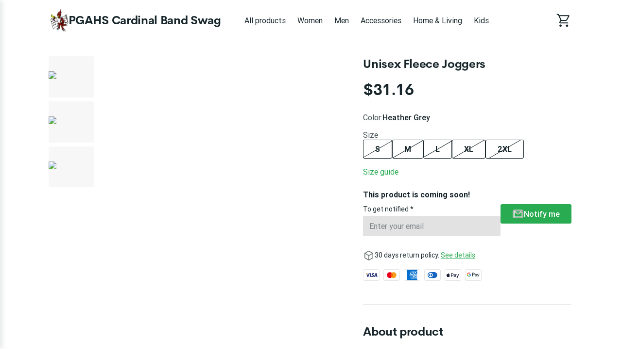

--- FILE ---
content_type: text/html; charset=utf-8
request_url: https://pgahs-cardinal-band-swag.printify.me/product/2076345/unisex-fleece-joggers?category=mens-clothing
body_size: 30900
content:
<!DOCTYPE html><html lang="en" data-critters-container><head prefix="og: http://ogp.me/ns# fb: http://ogp.me/ns/fb# product: http://ogp.me/ns/product" data-testid="head">
        <meta charset="utf-8">
        <title>Unisex Fleece Joggers - $31.16 - PGAHS Cardinal Band Swag</title>
        <base href="/">
        <meta name="viewport" content="width=device-width, initial-scale=1">
        <link rel="icon" type="image/x-icon" href="favicon.ico">
        <script type="text/javascript">
            window.AppcuesSettings = { enableURLDetection: true };
        </script>
    <link rel="stylesheet" href="https://assets.printify.me/styles-5YWYOD7L.css"><style ng-app-id="serverApp">@charset "UTF-8";  .theme-form-input .input-area,   .theme-form-input .decorated-area{border-width:1px;border-style:solid;background-color:#fff;border-color:#9fa4a5}  .theme-form-input .border{display:none!important}  .theme-form-input .invalid .input-area{border-color:#ce364f!important;border-width:2px}  .theme-form-input .decorated-area .input-area{border:none!important}  .theme-form-input .input-decorator .decorator,   .theme-form-input .input-decorator .decorator.prefix,   .theme-form-input .input-decorator .decorator.suffix{background:transparent!important}  .theme-form-input input{background:inherit;color:inherit}  .theme-form-input .input-icon{color:inherit}  .theme-button-primary .button,   .theme-button-secondary .button,   .theme-button-ghost .button{border-radius:4px}  .theme-checkbox .control{background-color:inherit!important;color:inherit}  .theme-link{color:#29ab51}  .theme-image{border-color:#e3e4e5;border-width:1px;border-radius:3px}  .theme-carousel-image{border-color:#e3e4e5;border-width:1px;border-radius:8px}  .theme-badge{background-color:#29ab51;color:#fff}  .theme-text-color-secondary,   .theme-panel-text-secondary{color:#686f71}  .theme-text-color-secondary svg.theme-icon,   .theme-panel-text-secondary svg.theme-icon{fill:#686f71}  .theme-icon{color:#17262b}  .theme-icon-primary{color:#29ab51}  .theme-header-menu-item{border-bottom:1px solid transparent}  .theme-checkout-summary-totals-container{border-top:1px solid #e3e4e5;border-bottom:1px solid #e3e4e5}  .theme-header-menu-item-selected,   .theme-header-menu-item-selected:hover{border-bottom:1px solid #29ab51}  .theme-header-menu-item-selected a{font-weight:700}  .theme-header-menu-item:hover{border-bottom:1px solid #686f71}  .theme-checkout-summary-container{background-color:#f7f7f7}  .theme-well{background-color:#f7f7f7;border-color:#e3e4e5}  .theme-divider{border-top-width:1px;border-top-style:solid;border-top-color:#e3e4e5}  .img-wrap{border-width:1px;border-style:solid}  .footer-layout-container{border-top:1px solid #e3e4e5}  .theme-footer-powered-by{border-color:#e3e4e5}  .theme-footer-supported-payment{border-color:#e3e4e5}  .theme-social-media-link .button{border-color:transparent}  .theme-social-media-link .button:hover{border:1px solid transparent}  .theme-footer-social-media-link{border-color:transparent}  .theme-footer-social-media-link:hover{background-color:#f7f7f7;border:1px solid transparent}  .theme-footer-link .link,   .theme-footer-link .link:hover,   .theme-footer-link .link.primary,   .theme-footer-link .link.primary:hover{color:#17262b}  .theme-cart-popover-container{border:1px solid #e3e4e5;background:#fff;border-radius:3px}  .theme-cart-popover-thumbnail{border:1px solid #e3e4e5;border-radius:3px}  .theme-cart-popover-product-title{color:#203741}  .theme-cart-popover-product-details{color:#686f71}  .theme-cart-popover-price{color:#203741}  .theme-cart-popover-product-container{border-bottom-width:1px;border-bottom-style:solid;border-top-width:1px;border-top-style:solid;background-color:#f7f7f7;border-color:transparent}  .main-image-inner,   .thumbnail-item-inner{border-style:solid}  .theme-cart-summary-container{border:1px solid #e3e4e5}  .theme-cart-product-container{border-bottom:1px solid #e3e4e5}  .theme-cart-total-item{color:#17262b}  .theme-panel{background-color:#f7f7f7}  .button:not(.is-loading):focus{box-shadow:none!important}  button:disabled,   .disabled .button{cursor:not-allowed!important}  .tabs-list:before,   .tabs-list:after{content:none!important}  .empty-container{background-color:#f7f7f7}  .empty-container .store-header{background-color:#fff}  .empty-container .store-header .theme-header-logo{color:inherit}  .empty-container .button.primary{background-color:#000;color:#fff}  .empty-container .button.primary:not(.is-loading):hover{background-color:#4d4d4d}  .checkout .header .layout-container,   .retry-payment .header .layout-container{padding:0}  .checkout .sub-title,   .checkout .label,   .retry-payment .sub-title,   .retry-payment .label{color:inherit!important}  .checkout .empty,   .checkout .order-summary,   .checkout .empty-container,   .retry-payment .empty,   .retry-payment .order-summary,   .retry-payment .empty-container{background-color:#f7f7f7}  .checkout .button.primary,   .retry-payment .button.primary{background-color:#000;color:#fff}  .checkout .button.primary:not(.is-loading):hover,   .retry-payment .button.primary:not(.is-loading):hover{background-color:#4d4d4d}  .checkout .check-icon,   .retry-payment .check-icon{color:#29ab51}  .checkout .warning-icon,   .retry-payment .warning-icon{color:#ce364f}  .checkout .savings,   .retry-payment .savings{color:#ce364f}  .checkout .discount-price,   .retry-payment .discount-price{color:#ce364f}  .checkout .text-urgent,   .retry-payment .text-urgent{color:#ce364f}  .checkout .variant-details,   .retry-payment .variant-details{color:inherit}  .checkout .subtotal-and-shipping .subtotal-item-label,   .retry-payment .subtotal-and-shipping .subtotal-item-label{color:inherit}[_nghost-serverApp-c3251177832]{display:block}.content[_ngcontent-serverApp-c3251177832]{flex:1;display:flex;flex-direction:column}.app-container[_ngcontent-serverApp-c3251177832]{display:flex;flex-direction:column;min-height:100vh}.feedback-button[_ngcontent-serverApp-c3251177832]{position:fixed;right:0;top:50%;transform:rotate(-90deg) translate(100%);transform-origin:bottom right;padding:.5rem 1rem;background-color:#e6ecf4;color:#17262b;border-top-left-radius:8px;border-top-right-radius:8px;cursor:pointer;z-index:5}</style><meta revision="rv-c25a2d10"><style ng-app-id="serverApp">@charset "UTF-8";.footer[_ngcontent-serverApp-c1353743037]{padding:2rem 1rem;margin-top:5rem}.store-details[_ngcontent-serverApp-c1353743037]{margin:2.5rem 0}@media (min-width: 600px){.store-details[_ngcontent-serverApp-c1353743037]{display:flex;align-items:flex-start;justify-content:space-between;margin-left:1.5rem;margin-right:1.5rem}}@media (min-width: 480px){.store-title[_ngcontent-serverApp-c1353743037]{margin-top:1rem}}.social-media[_ngcontent-serverApp-c1353743037]{margin-top:1.5rem}.social-media-title[_ngcontent-serverApp-c1353743037]{font-size:.875em}.social-media-links[_ngcontent-serverApp-c1353743037]{display:flex}.social-media-link[_ngcontent-serverApp-c1353743037]{width:40px;height:40px;border-radius:50%;font-size:20px;align-items:center;justify-content:center;display:flex;cursor:pointer}.social-media-link[_ngcontent-serverApp-c1353743037] + .social-media-link[_ngcontent-serverApp-c1353743037]{margin-left:.25rem}.footer-link[_ngcontent-serverApp-c1353743037]{margin-bottom:1rem;display:inline-block}.footer-link[_ngcontent-serverApp-c1353743037]:hover{text-decoration:underline;cursor:pointer}.quick-links[_ngcontent-serverApp-c1353743037]{display:flex;flex-direction:column}.quick-links[_ngcontent-serverApp-c1353743037]   .link[_ngcontent-serverApp-c1353743037]{margin-bottom:1rem;text-transform:capitalize}@media (max-width: 599px){.quick-links[_ngcontent-serverApp-c1353743037]{margin-bottom:1.5rem}}.powered-by-printify[_ngcontent-serverApp-c1353743037]{display:flex;align-items:flex-start;flex-direction:column;row-gap:.75rem;justify-content:flex-end}.powered-by-printify-text[_ngcontent-serverApp-c1353743037]{align-self:flex-end}@media (max-width: 959px){.categories[_ngcontent-serverApp-c1353743037]{display:none}}@media (max-width: 599px){.store-details[_ngcontent-serverApp-c1353743037], .social-media-links[_ngcontent-serverApp-c1353743037]{margin-bottom:2.5rem}.quick-links[_ngcontent-serverApp-c1353743037]{margin-bottom:2.5rem;margin-top:0}.powered-by-printify[_ngcontent-serverApp-c1353743037]{flex-flow:column-reverse}.powered-by-printify-text[_ngcontent-serverApp-c1353743037]{align-self:flex-start}.custom[_nghost-serverApp-c1353743037]{margin-bottom:4rem}}  .footer .store-details{text-align:left!important}  .footer .store-details .store-logo{margin-left:0!important}.powered-by-printify-wrapper[_ngcontent-serverApp-c1353743037]{display:flex;align-items:center;gap:.5rem}@media (max-width: 599px){.powered-by-printify-wrapper[_ngcontent-serverApp-c1353743037]{margin-bottom:4rem}}@media (max-width: 479px){.powered-by-printify-wrapper[_ngcontent-serverApp-c1353743037]   p[_ngcontent-serverApp-c1353743037]{flex:6}.powered-by-printify-wrapper[_ngcontent-serverApp-c1353743037]   stf-printify-logo[_ngcontent-serverApp-c1353743037]{flex:4}}.logo-section[_ngcontent-serverApp-c1353743037]{margin:1rem 0}</style><style ng-app-id="serverApp">@charset "UTF-8";[_nghost-serverApp-c423245821]{display:block;cursor:pointer}.store-details[_ngcontent-serverApp-c423245821]{display:inline-flex;align-items:center;color:inherit;text-decoration:none;cursor:pointer}@media (max-width: 599px){.store-details[_ngcontent-serverApp-c423245821]{display:flex;text-align:center;flex-flow:row wrap;justify-content:center}}.title[_ngcontent-serverApp-c423245821]{display:block;font-size:1.75em;font-weight:700;line-height:2rem;letter-spacing:-.014em;font-family:CerebriSans,sans-serif}.store-logo[_ngcontent-serverApp-c423245821]{height:56px;vertical-align:top;cursor:pointer}.layout-vertical.store-details[_ngcontent-serverApp-c423245821]{display:inline-block}.layout-vertical[_ngcontent-serverApp-c423245821]   .store-logo[_ngcontent-serverApp-c423245821]{margin-bottom:1rem}.layout-vertical.size-medium[_ngcontent-serverApp-c423245821]   .store-logo[_ngcontent-serverApp-c423245821]{margin-bottom:.5rem}.layout-horizontal.store-details[_ngcontent-serverApp-c423245821]{gap:1rem}.size-medium[_ngcontent-serverApp-c423245821]   .title[_ngcontent-serverApp-c423245821]{font-size:1.5em}@media (max-width: 599px){.size-medium[_ngcontent-serverApp-c423245821]   .title[_ngcontent-serverApp-c423245821]{font-size:1.125em;margin-left:0;white-space:normal;margin-top:.5rem;margin-bottom:.5rem}}.size-medium[_ngcontent-serverApp-c423245821]   .store-logo[_ngcontent-serverApp-c423245821]{height:48px}@media (max-width: 599px){.size-medium[_ngcontent-serverApp-c423245821]   .store-logo[_ngcontent-serverApp-c423245821]{height:36px;margin-right:.5rem;margin-left:.5rem}}.size-small[_ngcontent-serverApp-c423245821]{line-height:1em;text-align:left;justify-content:flex-start}.size-small[_ngcontent-serverApp-c423245821]   .title[_ngcontent-serverApp-c423245821]{font-size:1.125em;white-space:normal;margin-left:0}.size-small[_ngcontent-serverApp-c423245821]   .store-logo[_ngcontent-serverApp-c423245821]{height:36px;margin-right:.5rem}</style><style ng-app-id="serverApp">@charset "UTF-8";ul[_ngcontent-serverApp-c2296730161]{display:flex;list-style:none}ul[_ngcontent-serverApp-c2296730161]   li[_ngcontent-serverApp-c2296730161]{width:34px;height:24px;background-color:#fff;border-radius:4px;margin-right:.5rem;display:block}ul[_ngcontent-serverApp-c2296730161]   li[_ngcontent-serverApp-c2296730161]:last-child{margin-right:0}</style><style ng-app-id="serverApp">@charset "UTF-8";.link[_ngcontent-serverApp-c3657466277]{font-family:inherit;cursor:pointer;text-decoration:none;outline:none;transition:color .15s ease}.link[_ngcontent-serverApp-c3657466277]:focus{border-radius:3px;box-shadow:0 0 0 2px #4198d8}.link[_ngcontent-serverApp-c3657466277]:active{box-shadow:none}.link[_ngcontent-serverApp-c3657466277]  .material-icons{color:inherit}.primary[_ngcontent-serverApp-c3657466277]:visited, .primary[_ngcontent-serverApp-c3657466277]:visited  .material-icons{color:#1f6b45}.primary[_ngcontent-serverApp-c3657466277]:hover{text-decoration:underline}.primary[_ngcontent-serverApp-c3657466277]:hover, .primary[_ngcontent-serverApp-c3657466277]:hover  .material-icons{color:#248e4c}.primary[_ngcontent-serverApp-c3657466277], .primary[_ngcontent-serverApp-c3657466277]  .material-icons, .primary[_ngcontent-serverApp-c3657466277]:focus, .primary[_ngcontent-serverApp-c3657466277]:focus  .material-icons{color:#29ab51}.primary[_ngcontent-serverApp-c3657466277]  .material-icons{transition:color .15s ease,transform .15s ease}.secondary[_ngcontent-serverApp-c3657466277]{color:#17262b}.secondary[_ngcontent-serverApp-c3657466277]:hover{color:#29ab51}.underlined[_ngcontent-serverApp-c3657466277]{color:inherit;text-decoration:underline}.external-icon[_ngcontent-serverApp-c3657466277]{height:auto;margin-left:.25rem;font-size:inherit;line-height:inherit;vertical-align:bottom}</style><style ng-app-id="serverApp">@charset "UTF-8";[_nghost-serverApp-c3867189927]{display:flex;flex-direction:column;flex:1;flex-grow:1;overflow:hidden}.loading-container[_ngcontent-serverApp-c3867189927]{position:relative;display:flex;flex-direction:column;flex:1;flex-grow:1;min-height:50vh;align-items:center;justify-content:center}.breadcrumbs-wrapper[_ngcontent-serverApp-c3867189927]{margin:1.5rem 1.5rem 0}.feature-gallery-fixed[_ngcontent-serverApp-c3867189927]   .product-fixed[_ngcontent-serverApp-c3867189927]{margin-top:2rem;padding:0 1rem;display:flex;flex-direction:column}@media (min-width: 960px){.feature-gallery-fixed[_ngcontent-serverApp-c3867189927]   .product-fixed[_ngcontent-serverApp-c3867189927]{display:grid;grid-template-areas:"carousel details";grid-template-columns:repeat(auto-fit,minmax(550px,auto));grid-template-rows:auto}}@media (min-width: 1168px){.feature-gallery-fixed[_ngcontent-serverApp-c3867189927]   .product-fixed.content-xl-expanded[_ngcontent-serverApp-c3867189927]{grid-template-columns:minmax(0,3fr) minmax(0,2fr)}}@media (max-width: 959px){.feature-gallery-fixed[_ngcontent-serverApp-c3867189927]   .product-fixed[_ngcontent-serverApp-c3867189927]{margin-top:0}}.feature-gallery-fixed[_ngcontent-serverApp-c3867189927]   .product-carousel-fixed[_ngcontent-serverApp-c3867189927]{grid-area:carousel;display:flex;flex-direction:column;position:relative;z-index:6}.feature-gallery-fixed[_ngcontent-serverApp-c3867189927]   .product-details[_ngcontent-serverApp-c3867189927]{grid-area:details;display:flex;flex-direction:column}@media (min-width: 960px){.feature-gallery-fixed[_ngcontent-serverApp-c3867189927]   .product-details[_ngcontent-serverApp-c3867189927]{margin-top:0}}.feature-gallery-fixed[_ngcontent-serverApp-c3867189927]   .product-gallery[_ngcontent-serverApp-c3867189927]{margin-right:0;z-index:40}@media (min-width: 960px){.feature-gallery-fixed[_ngcontent-serverApp-c3867189927]   .product-gallery[_ngcontent-serverApp-c3867189927]{margin-right:2.5rem;position:sticky;top:1.5rem;z-index:1}}@media (min-width: 1168px){.content-xl-expanded[_ngcontent-serverApp-c3867189927]{grid-template-columns:minmax(0,3fr) minmax(0,2fr)}}@media (min-width: 960px){.content-xl-expanded[_ngcontent-serverApp-c3867189927]   .product-gallery[_ngcontent-serverApp-c3867189927]{padding-right:2.5rem;margin-right:0}}.product[_ngcontent-serverApp-c3867189927]{margin-top:4rem;padding:0 1rem}@media (max-width: 959px){.product[_ngcontent-serverApp-c3867189927]{margin-top:0}}@media (min-width: 960px){.product[_ngcontent-serverApp-c3867189927]{min-width:1140px}}.product-summary[_ngcontent-serverApp-c3867189927]{margin-top:1.5rem;flex:1}@media (min-width: 960px){.product-summary[_ngcontent-serverApp-c3867189927]{margin-top:0;margin-left:2.5rem}}.product-gallery[_ngcontent-serverApp-c3867189927]{margin-right:0}@media (min-width: 960px){.product-gallery[_ngcontent-serverApp-c3867189927]{margin-right:2.5rem}}@media (min-width: 960px){.product-header[_ngcontent-serverApp-c3867189927]{display:flex;align-items:flex-start}}.care-icons[_ngcontent-serverApp-c3867189927]{display:flex}.care-icons[_ngcontent-serverApp-c3867189927]   img[_ngcontent-serverApp-c3867189927]{width:32px;height:auto}.care-icons[_ngcontent-serverApp-c3867189927]   [_ngcontent-serverApp-c3867189927]:not(:first-child){margin-left:1rem}.care-set-description[_ngcontent-serverApp-c3867189927]:not(:first-child){margin-top:1.5rem}.features[_ngcontent-serverApp-c3867189927]{row-gap:2.5rem}.feature-description[_ngcontent-serverApp-c3867189927]{margin-top:.5rem}.report-product-container[_ngcontent-serverApp-c3867189927]{display:flex;align-content:center;line-height:24px;margin-top:2rem}.report-product-icon[_ngcontent-serverApp-c3867189927]{margin-right:.25rem}.content-paragraph[_ngcontent-serverApp-c3867189927]{margin-bottom:1rem}.product-title-container[_ngcontent-serverApp-c3867189927]{padding:1.5rem 0 0}.product-title-container[_ngcontent-serverApp-c3867189927]   .product-title[_ngcontent-serverApp-c3867189927]{font-size:1.25em;font-weight:500;line-height:1.5rem;font-family:Roboto,sans-serif}@media (min-width: 960px){.product-title-container[_ngcontent-serverApp-c3867189927]{display:none}}.shipping-option[_ngcontent-serverApp-c3867189927]{padding:1rem 1rem 0;margin-bottom:1rem;border-width:1px;border-style:solid;border-radius:4px}.shipping-option[_ngcontent-serverApp-c3867189927]   h5[_ngcontent-serverApp-c3867189927]{font-size:1em;font-weight:500;margin-bottom:.5rem;text-transform:capitalize}.shipping-option-grid[_ngcontent-serverApp-c3867189927]{display:grid;grid-template-columns:1fr 1fr}.shipping-option-cell[_ngcontent-serverApp-c3867189927]{padding:0 1rem 1rem 0}.shipping-option-cell[_ngcontent-serverApp-c3867189927]   small[_ngcontent-serverApp-c3867189927]{margin-bottom:.5rem}.shipping-option-cell[_ngcontent-serverApp-c3867189927]   p[_ngcontent-serverApp-c3867189927]{display:flex;align-items:center}.shipping-option-cell[_ngcontent-serverApp-c3867189927]   .flag-icon[_ngcontent-serverApp-c3867189927]{margin-right:.25rem}.product-title-header[_ngcontent-serverApp-c3867189927]{display:flex;align-items:center;justify-content:space-between}@media (max-width: 959px){.product-title-header[_ngcontent-serverApp-c3867189927]{gap:.25rem}}.safety-information[_ngcontent-serverApp-c3867189927]{white-space:break-spaces}</style><style ng-app-id="serverApp">@charset "UTF-8";.store-header[_ngcontent-serverApp-c3256271555]{display:flex;flex-direction:row;align-items:center;text-align:center;position:relative;max-width:100%;flex-wrap:wrap}.store-header-container[_ngcontent-serverApp-c3256271555]{display:flex;align-items:center;flex-grow:1}.icon[_ngcontent-serverApp-c3256271555]{font-size:32px}[_nghost-serverApp-c3256271555]   .cart-link[_ngcontent-serverApp-c3256271555]     stf-svg svg{height:32px;width:32px}.layout-container[_ngcontent-serverApp-c3256271555]{width:100%;padding:0 1rem}.mobile-break[_ngcontent-serverApp-c3256271555]{flex-basis:100%;height:0;display:none}@media (max-width: 959px){.mobile-break[_ngcontent-serverApp-c3256271555]{display:block}}.mobile-menu-toggle[_ngcontent-serverApp-c3256271555]{cursor:pointer;display:none;box-sizing:content-box;margin-right:1rem}.mobile-menu-toggle[_ngcontent-serverApp-c3256271555], .mobile-menu-toggle[_ngcontent-serverApp-c3256271555]:hover, .mobile-menu-toggle[_ngcontent-serverApp-c3256271555]:active{background:transparent;border:none}.mobile-menu-toggle[_ngcontent-serverApp-c3256271555]   img[_ngcontent-serverApp-c3256271555]{width:24px;height:24px}@media (max-width: 959px){.mobile-menu-toggle[_ngcontent-serverApp-c3256271555]{display:block;padding:0}}.logo-menu-container[_ngcontent-serverApp-c3256271555]{flex-grow:1;display:flex;align-items:center}.logo[_ngcontent-serverApp-c3256271555]{text-align:left;display:flex;align-items:center;margin-right:2.5rem;white-space:nowrap;margin-top:18px;margin-bottom:18px}@media (max-width: 599px){.logo[_ngcontent-serverApp-c3256271555]{align-self:center;margin-right:0;flex-grow:1;justify-content:center}}.categories-menu[_ngcontent-serverApp-c3256271555]{overflow:auto;margin-top:1.5rem;scrollbar-width:none}.categories-menu-mobile[_ngcontent-serverApp-c3256271555]{display:none}@media (max-width: 959px){.categories-menu-mobile[_ngcontent-serverApp-c3256271555]{display:block}}@media (max-width: 959px){.categories-menu-desktop[_ngcontent-serverApp-c3256271555]{display:none}}.categories-menu[_ngcontent-serverApp-c3256271555]::-webkit-scrollbar:horizontal{height:0;width:0;display:none}.categories-menu[_ngcontent-serverApp-c3256271555]::-webkit-scrollbar-thumb:horizontal{display:none}.categories-menu[_ngcontent-serverApp-c3256271555]   ul[_ngcontent-serverApp-c3256271555]{display:flex;flex-direction:row;padding-bottom:1.5rem}.categories-menu[_ngcontent-serverApp-c3256271555]   ul[_ngcontent-serverApp-c3256271555]   li[_ngcontent-serverApp-c3256271555]{margin-right:8px}.categories-menu[_ngcontent-serverApp-c3256271555]   ul[_ngcontent-serverApp-c3256271555]   li[_ngcontent-serverApp-c3256271555]   a[_ngcontent-serverApp-c3256271555]{display:inline-block;padding:6px 8px;font-size:1em;text-decoration:none;white-space:nowrap;cursor:pointer}@media (max-width: 959px){.categories-menu[_ngcontent-serverApp-c3256271555]   ul[_ngcontent-serverApp-c3256271555]   li[_ngcontent-serverApp-c3256271555]   a[_ngcontent-serverApp-c3256271555]:first-child{padding-left:2px}}.categories-menu[_ngcontent-serverApp-c3256271555]   ul[_ngcontent-serverApp-c3256271555]   li[_ngcontent-serverApp-c3256271555]:last-child{margin-right:60px}@media (max-width: 959px){.categories-menu[_ngcontent-serverApp-c3256271555]{margin-top:0}.categories-menu[_ngcontent-serverApp-c3256271555]   ul[_ngcontent-serverApp-c3256271555]{padding-bottom:0}}.cart-container[_ngcontent-serverApp-c3256271555]{display:flex;flex-direction:column;align-items:flex-end;justify-self:flex-end;position:relative}.cart-container[_ngcontent-serverApp-c3256271555]   .cart-link[_ngcontent-serverApp-c3256271555]{padding:12px 0 12px 12px;display:flex;align-items:center;justify-content:center;box-sizing:content-box;text-decoration:none}@media (max-width: 959px){.cart-container[_ngcontent-serverApp-c3256271555]   .cart-link[_ngcontent-serverApp-c3256271555]{padding:12px 6px}}.cart-container[_ngcontent-serverApp-c3256271555]   .cart-logo[_ngcontent-serverApp-c3256271555]{width:30px;height:30px}.cart-container[_ngcontent-serverApp-c3256271555]   .product-count[_ngcontent-serverApp-c3256271555]{position:absolute;top:-2px;right:-12px;width:16px;height:16px;border-radius:24px;font-size:14px;line-height:14px;display:flex;align-items:center;justify-content:center;font-weight:500}@media (max-width: 959px){.cart-container[_ngcontent-serverApp-c3256271555]   .product-count[_ngcontent-serverApp-c3256271555]{right:-8px}}.theme-header-menu-item[_ngcontent-serverApp-c3256271555]   a[_ngcontent-serverApp-c3256271555]:visited, .theme-header-menu-item[_ngcontent-serverApp-c3256271555]   a[_ngcontent-serverApp-c3256271555]:-webkit-any-link, .categories-menu-mobile[_ngcontent-serverApp-c3256271555]   a[_ngcontent-serverApp-c3256271555]:visited, .categories-menu-mobile[_ngcontent-serverApp-c3256271555]   a[_ngcontent-serverApp-c3256271555]:-webkit-any-link{color:inherit}</style><style ng-app-id="serverApp">@charset "UTF-8";.mobile-menu[_ngcontent-serverApp-c3999820638]{position:fixed;height:100%;width:340px;left:-340px;top:0;overflow:hidden;transition:.3s ease;z-index:40;text-align:left;display:flex;flex-direction:column;box-shadow:5px 0 10px #17262b1a}.mobile-menu-underlay[_ngcontent-serverApp-c3999820638]{background:#00000080;position:fixed;z-index:8;inset:0;cursor:pointer}.mobile-menu-header[_ngcontent-serverApp-c3999820638]{display:flex;flex-direction:row;padding:1.25em 1.5rem;justify-content:space-between;align-items:center}.mobile-menu-body[_ngcontent-serverApp-c3999820638]{display:flex;flex-direction:column;padding:1.5rem;justify-content:flex-start;flex-grow:1;overflow:auto}.mobile-menu-body[_ngcontent-serverApp-c3999820638]   ul[_ngcontent-serverApp-c3999820638]{margin-bottom:.5rem}.mobile-menu-body[_ngcontent-serverApp-c3999820638]   ul[_ngcontent-serverApp-c3999820638]   li[_ngcontent-serverApp-c3999820638]{padding:.5rem}.mobile-menu-body[_ngcontent-serverApp-c3999820638]   ul[_ngcontent-serverApp-c3999820638]   li[_ngcontent-serverApp-c3999820638]   a[_ngcontent-serverApp-c3999820638]{text-decoration:none;cursor:pointer}.mobile-menu-body[_ngcontent-serverApp-c3999820638]   ul[_ngcontent-serverApp-c3999820638]   li[_ngcontent-serverApp-c3999820638]   a.selected[_ngcontent-serverApp-c3999820638]{font-weight:700}.mobile-menu-body[_ngcontent-serverApp-c3999820638]   ul[_ngcontent-serverApp-c3999820638]   li[_ngcontent-serverApp-c3999820638]   .menu-item-wrapper[_ngcontent-serverApp-c3999820638]{display:flex;flex-direction:row;justify-content:space-between}.mobile-menu-body[_ngcontent-serverApp-c3999820638]   ul[_ngcontent-serverApp-c3999820638]   li[_ngcontent-serverApp-c3999820638]   .subcategory-list[_ngcontent-serverApp-c3999820638]{margin-bottom:0;margin-left:1.5rem}.mobile-menu-store-info[_ngcontent-serverApp-c3999820638]{margin-top:auto}.mobile-menu-store-info[_ngcontent-serverApp-c3999820638]   h5[_ngcontent-serverApp-c3999820638]{margin-bottom:1.5rem}.mobile-menu-close-button[_ngcontent-serverApp-c3999820638]{cursor:pointer}.mobile-menu-close-button[_ngcontent-serverApp-c3999820638]   img[_ngcontent-serverApp-c3999820638]{width:calc(100% - 8px);height:calc(100% - 8px)}.mobile-menu-footer[_ngcontent-serverApp-c3999820638]{display:flex;flex-direction:column;padding:1.5rem;font-size:.875em}.mobile-menu-social-media-link[_ngcontent-serverApp-c3999820638]{margin-right:.5rem;width:40px;height:40px;border-radius:50%;font-size:20px;align-items:center;justify-content:center;display:flex;cursor:pointer}.mobile-menu-social-media-link[_ngcontent-serverApp-c3999820638] + .mobile-menu-social-media-link[_ngcontent-serverApp-c3999820638]{margin-left:.25rem}.mobile-menu-social-media[_ngcontent-serverApp-c3999820638]{display:flex}</style><style ng-app-id="serverApp">@charset "UTF-8";[_nghost-serverApp-c4007982131]{display:inline-block}.disabled[_nghost-serverApp-c4007982131]   .button[_ngcontent-serverApp-c4007982131]{pointer-events:none}.button[_ngcontent-serverApp-c4007982131]{width:100%;display:inline-block;position:relative;border:1px solid transparent;text-align:center;border-radius:3px;font-size:1em;font-weight:500;cursor:pointer;overflow:hidden;transition:.15s;vertical-align:top;line-height:1.5rem;font-family:inherit;white-space:nowrap;outline:none}.button[_ngcontent-serverApp-c4007982131]:before{content:"";position:absolute;top:0;left:0;width:100%;height:100%;background-color:#17262b26;opacity:0;transition:opacity .15s;border-radius:inherit}.button[_ngcontent-serverApp-c4007982131]:not(.is-loading):focus{box-shadow:0 0 0 2px #4198d8}.button[_ngcontent-serverApp-c4007982131]:not(.is-loading):active{box-shadow:none}.button[_ngcontent-serverApp-c4007982131]:not(.is-loading):active:before{opacity:1}.button.is-loading[_ngcontent-serverApp-c4007982131]{pointer-events:none;-webkit-user-select:none;user-select:none}.button.is-loading[_ngcontent-serverApp-c4007982131]   .custom-content[_ngcontent-serverApp-c4007982131]{opacity:0}.button[_ngcontent-serverApp-c4007982131]:disabled{color:#9fa4a5;background-color:#f7f7f7;-webkit-user-select:none;user-select:none}.button.small[_ngcontent-serverApp-c4007982131]{padding:calc(.25rem - 1px) calc(1rem - 1px);height:32px}.button.medium[_ngcontent-serverApp-c4007982131]{padding:calc(.5rem - 1px) calc(1.5rem - 1px);height:40px}.button.large[_ngcontent-serverApp-c4007982131]{padding:calc(.75rem - 1px) calc(1.5rem - 1px);height:48px}.button.round.small[_ngcontent-serverApp-c4007982131], .button.icon-only-button.small[_ngcontent-serverApp-c4007982131]{padding:calc(.25rem - 1px);min-width:32px;height:32px}.button.round.medium[_ngcontent-serverApp-c4007982131], .button.icon-only-button.medium[_ngcontent-serverApp-c4007982131]{padding:calc(.5rem - 1px);min-width:40px;height:40px}.button.round.large[_ngcontent-serverApp-c4007982131], .button.icon-only-button.large[_ngcontent-serverApp-c4007982131]{padding:calc(.75rem - 1px);min-width:48px;height:48px}.button.round[_ngcontent-serverApp-c4007982131]{border-radius:50%}.button[_ngcontent-serverApp-c4007982131]  .material-icons, .button[_ngcontent-serverApp-c4007982131]  .material-icons-outlined{color:inherit}.button[_ngcontent-serverApp-c4007982131]   .custom-content[_ngcontent-serverApp-c4007982131]{display:flex;align-items:center;justify-content:center}.primary[_ngcontent-serverApp-c4007982131]{color:#fff;background-color:#29ab51}.primary[_ngcontent-serverApp-c4007982131]:not(.is-loading):hover{background-color:#248e4c}.primary[_ngcontent-serverApp-c4007982131]:not(.is-loading):active{background-color:#1f6b45}.secondary[_ngcontent-serverApp-c4007982131]{color:#17262b;background-color:#fff;border-color:#c4c7c8}.secondary[_ngcontent-serverApp-c4007982131]:not(.is-loading):hover{color:#29ab51}.secondary[_ngcontent-serverApp-c4007982131]:not(.is-loading):active{color:#29ab51;background-color:#f7f7f7}.destructive[_ngcontent-serverApp-c4007982131]{color:#fff;background-color:#ce364f}.destructive[_ngcontent-serverApp-c4007982131]:not(.is-loading):hover{background-color:#b32b44}.destructive[_ngcontent-serverApp-c4007982131]:not(.is-loading):active{background-color:#991f39}.ghost[_ngcontent-serverApp-c4007982131]{color:#17262b;background-color:transparent}.ghost[_ngcontent-serverApp-c4007982131]:not(.is-loading):hover{background-color:#17262b1a}.ghost[_ngcontent-serverApp-c4007982131]:not(.is-loading):active{background-color:#17262b26}.ghost[_ngcontent-serverApp-c4007982131]:disabled{background-color:transparent}</style><style ng-app-id="serverApp">stf-svg{display:flex;align-items:center;justify-content:center}
</style><meta property="description" content="Buy this product for only $31.16"><meta property="robots" content="follow, index"><meta property="og:locale" content="en_US"><meta property="og:type" content="og:product"><meta property="og:title" content="Unisex Fleece Joggers - $31.16 - PGAHS Cardinal Band Swag"><meta property="og:description" content="Buy this product for only $31.16"><meta property="og:url" content="https://pgahs-cardinal-band-swag.printify.me/product/2076345/unisex-fleece-joggers?category=mens-clothing"><meta property="og:site_name" content="Store of PGAHS Cardinal Band Swag."><meta property="og:image" content="https://images-api.printify.com/mockup/64e23618476c84c0890c8fc7/68312/8400/unisex-fleece-joggers_1692558494085.jpg?camera_label=closeup"><meta property="og:image:secure_url" content="https://images-api.printify.com/mockup/64e23618476c84c0890c8fc7/68312/8400/unisex-fleece-joggers_1692558494085.jpg?camera_label=closeup"><meta property="og:image:width" content="1200"><meta property="og:image:height" content="1200"><meta property="og:image:alt" content="Unisex Fleece Joggers"><meta property="twitter:card" content="summary_large_image"><meta property="twitter:title" content="Unisex Fleece Joggers - $31.16 - PGAHS Cardinal Band Swag"><meta property="twitter:description" content="Buy this product for only $31.16"><meta property="twitter:site" content="https://pgahs-cardinal-band-swag.printify.me/product/2076345/unisex-fleece-joggers?category=mens-clothing"><meta property="twitter:image" content="https://images-api.printify.com/mockup/64e23618476c84c0890c8fc7/68312/8400/unisex-fleece-joggers_1692558494085.jpg?camera_label=closeup"><meta property="twitter:image:alt" content="Unisex Fleece Joggers"><meta property="product:price:currency" content="USD"><meta property="product:price:amount" content="31.16"><link rel="canonical" href="https://pgahs-cardinal-band-swag.printify.me/product/2076345/unisex-fleece-joggers"><script type="application/ld+json" id="productStructuredData">{"@context":"https://schema.org","@type":"Product","brand":"PGAHS Cardinal Band Swag","name":"Unisex Fleece Joggers","description":"Buy this product only for $31.16","image":"https://images-api.printify.com/mockup/64e23618476c84c0890c8fc7/68312/8400/unisex-fleece-joggers_1692558494085.jpg?camera_label=closeup","offers":[{"@type":"Offer","priceCurrency":"USD","price":"31.16","url":"https://pgahs-cardinal-band-swag.printify.me/product/2076345/unisex-fleece-joggers?category=mens-clothing","itemCondition":"https://schema.org/NewCondition","availability":"https://schema.org/InStock"}]}</script><style ng-app-id="serverApp">@charset "UTF-8";[_nghost-serverApp-c1566009127]{flex-grow:1;flex-wrap:nowrap}@media (max-width: 959px){[_nghost-serverApp-c1566009127]{flex-direction:column-reverse;overflow:auto}}@media (min-width: 1168px){[_nghost-serverApp-c1566009127]{width:100%}}.hidden[_ngcontent-serverApp-c1566009127]{display:none}.report-product[_ngcontent-serverApp-c1566009127]{display:inline-block}.main-image-wrapper[_ngcontent-serverApp-c1566009127]{margin-left:1.5rem;max-width:432px;text-align:center}@media (min-width: 600px){.main-image-wrapper[_ngcontent-serverApp-c1566009127]{max-width:370px}}@media (min-width: 1168px){.main-image-wrapper.new-layout-changes[_ngcontent-serverApp-c1566009127]{max-width:calc(100% - 96px);width:100%}.main-image-wrapper.new-layout-changes[_ngcontent-serverApp-c1566009127]   .main-image-wrapper[_ngcontent-serverApp-c1566009127]{width:100%}}.main-image-wrapper[_ngcontent-serverApp-c1566009127]   .main-image-inner[_ngcontent-serverApp-c1566009127]{display:flex;position:relative;border-width:1px;min-width:430px}.main-image-wrapper[_ngcontent-serverApp-c1566009127]   .main-image-inner[_ngcontent-serverApp-c1566009127]   .loader-container[_ngcontent-serverApp-c1566009127]{position:absolute;left:50%;top:50%;z-index:0}.main-image-wrapper[_ngcontent-serverApp-c1566009127]   .share-menu-wrapper[_ngcontent-serverApp-c1566009127]     .items-wrap{left:unset;right:calc(.25rem - 3px)}.main-image-wrapper[_ngcontent-serverApp-c1566009127]   .main-image[_ngcontent-serverApp-c1566009127]{object-fit:cover;z-index:1;font-size:0}.share-menu-wrapper[_ngcontent-serverApp-c1566009127]{position:absolute;top:.75rem;right:.75rem;z-index:2}[_nghost-serverApp-c1566009127]   .horizontal[_ngcontent-serverApp-c1566009127]{margin-left:.5rem}[_nghost-serverApp-c1566009127]   .horizontal[_ngcontent-serverApp-c1566009127]     .menu{display:none}@media (max-width: 959px){[_nghost-serverApp-c1566009127]   .horizontal[_ngcontent-serverApp-c1566009127]     .menu{display:none}}.thumbnail-carousel-wrapper[_ngcontent-serverApp-c1566009127]   .share-menu-wrapper[_ngcontent-serverApp-c1566009127]{display:none}@media (max-width: 599px){.thumbnail-carousel-wrapper[_ngcontent-serverApp-c1566009127]{max-width:100%}.thumbnail-carousel-wrapper[_ngcontent-serverApp-c1566009127]   .share-menu-wrapper[_ngcontent-serverApp-c1566009127]{display:flex}}.preview-image-carousel[_ngcontent-serverApp-c1566009127]{width:100%;height:400px}  stf-non-zooming-image .image-wrapper{height:400px;width:auto}@media (min-width: 960px){  stf-non-zooming-image .image-wrapper{height:100%}}[_nghost-serverApp-c1566009127]   .thumbnail-carousel[_ngcontent-serverApp-c1566009127]{padding-left:.5rem;--carousel-item-gap: 1rem}@media (max-width: 959px){[_nghost-serverApp-c1566009127]   .thumbnail-carousel[_ngcontent-serverApp-c1566009127]     .items{margin-left:-30px;margin-right:-25px;padding:.5rem 0}}[_nghost-serverApp-c1566009127]   .thumbnail-carousel[_ngcontent-serverApp-c1566009127]    -mobile   .items{-ms-overflow-style:none;scrollbar-width:none}[_nghost-serverApp-c1566009127]   .thumbnail-carousel[_ngcontent-serverApp-c1566009127]    -mobile   .items::-webkit-scrollbar{display:none}[_nghost-serverApp-c1566009127]   .thumbnail-carousel[_ngcontent-serverApp-c1566009127]     .menu{z-index:2}[_nghost-serverApp-c1566009127]   .thumbnail-carousel-mobile[_ngcontent-serverApp-c1566009127]     .items{-ms-overflow-style:none;scrollbar-width:none;z-index:1}[_nghost-serverApp-c1566009127]   .thumbnail-carousel-mobile[_ngcontent-serverApp-c1566009127]     .items::-webkit-scrollbar{display:none}[_nghost-serverApp-c1566009127]   .thumbnail-carousel-mobile[_ngcontent-serverApp-c1566009127]   .menu[_ngcontent-serverApp-c1566009127]{z-index:2}@media (min-width: 600px){[_nghost-serverApp-c1566009127]   .thumbnail-carousel-mobile[_ngcontent-serverApp-c1566009127]{display:none}}[_nghost-serverApp-c1566009127]   .thumbnail-carousel-custom[_ngcontent-serverApp-c1566009127]{margin-left:1rem}[_nghost-serverApp-c1566009127]   .thumbnail-carousel.ssr[_ngcontent-serverApp-c1566009127]{overflow-y:hidden}[_nghost-serverApp-c1566009127]   .thumbnail-carousel.ssr[_ngcontent-serverApp-c1566009127]   .thumbnail-item[_ngcontent-serverApp-c1566009127]{margin-bottom:.5rem}[_nghost-serverApp-c1566009127]   .thumbnail-carousel.ssr[_ngcontent-serverApp-c1566009127]   .thumbnail-item-custom[_ngcontent-serverApp-c1566009127]{min-width:calc(38px + var(--carousel-item-gap))}@media (max-width: 959px){[_nghost-serverApp-c1566009127]   .thumbnail-carousel.ssr[_ngcontent-serverApp-c1566009127]{display:flex;overflow-x:auto;margin-left:-.5rem}[_nghost-serverApp-c1566009127]   .thumbnail-carousel.ssr.hidden[_ngcontent-serverApp-c1566009127]{display:none}}[_nghost-serverApp-c1566009127]   .thumbnail-carousel[_ngcontent-serverApp-c1566009127]   .thumbnail-item[_ngcontent-serverApp-c1566009127]{flex:0 1 auto;width:auto;min-width:calc(208px + var(--carousel-item-gap))}@media (max-width: 959px){[_nghost-serverApp-c1566009127]   .thumbnail-carousel[_ngcontent-serverApp-c1566009127]   .thumbnail-item.ssr[_ngcontent-serverApp-c1566009127]{margin-right:var(--carousel-item-gap)}}[_nghost-serverApp-c1566009127]   .thumbnail-carousel[_ngcontent-serverApp-c1566009127]   .thumbnail-item-mobile[_ngcontent-serverApp-c1566009127]{min-width:100%}[_nghost-serverApp-c1566009127]   .thumbnail-carousel[_ngcontent-serverApp-c1566009127]   .thumbnail-item-custom[_ngcontent-serverApp-c1566009127]{min-width:calc(48px + var(--carousel-item-gap))}[_nghost-serverApp-c1566009127]   .thumbnail-carousel[_ngcontent-serverApp-c1566009127]   .thumbnail-item-custom[_ngcontent-serverApp-c1566009127]   .active[_ngcontent-serverApp-c1566009127]{border:2px solid #17262b}[_nghost-serverApp-c1566009127]   .thumbnail-carousel[_ngcontent-serverApp-c1566009127]   .thumbnail-item-inner[_ngcontent-serverApp-c1566009127]{position:relative;display:block;padding-top:100%;overflow:hidden;border-radius:4px;aspect-ratio:1}[_nghost-serverApp-c1566009127]   .thumbnail-carousel[_ngcontent-serverApp-c1566009127]   .thumbnail-item-inner[_ngcontent-serverApp-c1566009127]   .loader-container[_ngcontent-serverApp-c1566009127]{position:absolute;left:50%;top:50%;z-index:0}[_nghost-serverApp-c1566009127]   .thumbnail-carousel[_ngcontent-serverApp-c1566009127]   .thumbnail-item-inner.loading[_ngcontent-serverApp-c1566009127]{padding-top:0}[_nghost-serverApp-c1566009127]   .thumbnail-carousel[_ngcontent-serverApp-c1566009127]   .thumbnail-image[_ngcontent-serverApp-c1566009127]{position:absolute;top:50%;left:50%;transform:translate3d(-50%,-50%,1px);max-width:100%;-webkit-user-select:none;user-select:none;width:100%;z-index:1;font-size:0}[_nghost-serverApp-c1566009127]   .thumbnail-carousel[_ngcontent-serverApp-c1566009127]   .thumbnail-image.pos-relative[_ngcontent-serverApp-c1566009127]{position:static;transform:none}@media (min-width: 600px){[_nghost-serverApp-c1566009127]   .thumbnail-carousel[_ngcontent-serverApp-c1566009127]   .thumbnail-item[_ngcontent-serverApp-c1566009127]{flex:0 1 auto;width:auto;min-width:calc(216px + var(--carousel-item-gap))}[_nghost-serverApp-c1566009127]   .thumbnail-carousel[_ngcontent-serverApp-c1566009127]   .thumbnail-item-mobile[_ngcontent-serverApp-c1566009127]{min-width:100%}}@media (min-width: 960px){[_nghost-serverApp-c1566009127]   .thumbnail-carousel[_ngcontent-serverApp-c1566009127]{--carousel-item-gap: .5rem;height:424px}[_nghost-serverApp-c1566009127]   .thumbnail-carousel[_ngcontent-serverApp-c1566009127]   .thumbnail-item[_ngcontent-serverApp-c1566009127]{flex:0 0 20%;height:20%;min-width:0;width:calc(70px + 2 * var(--grid-gutter))}[_nghost-serverApp-c1566009127]   .thumbnail-carousel[_ngcontent-serverApp-c1566009127]   .thumbnail-item-inner[_ngcontent-serverApp-c1566009127]{height:100%;padding-top:0;border-radius:4px;background-color:#f7f7f7;cursor:pointer}}  .pz-zoom-button{display:none}</style><style ng-app-id="serverApp">@charset "UTF-8";[_nghost-serverApp-c284514847]{display:block;padding-bottom:1.5rem}.form[_ngcontent-serverApp-c284514847]{margin-top:1.5rem}.form-item[_ngcontent-serverApp-c284514847]{margin-top:1rem}.size-guide-link-container[_ngcontent-serverApp-c284514847]{margin-top:.5rem}.product-discount-badge[_ngcontent-serverApp-c284514847]{margin-bottom:.5rem}.buy-now-button[_ngcontent-serverApp-c284514847]{width:100%;margin-bottom:1rem}.buy-now-button-container[_ngcontent-serverApp-c284514847]{margin-top:2rem}@media (max-width: 959px){.buy-now-button-container[_ngcontent-serverApp-c284514847]{z-index:7;position:fixed;bottom:0;left:0;width:100%;padding:1rem}}.buy-now-button-container.notify-me-container[_ngcontent-serverApp-c284514847]{margin-top:1rem;margin-bottom:1rem}.buy-now-button-container.custom-request[_ngcontent-serverApp-c284514847]{position:relative;padding:0}.buy-now-button.personalized[_ngcontent-serverApp-c284514847]{border:2px solid transparent;border-radius:3px;background:linear-gradient(#fff,#fff) padding-box,linear-gradient(170deg,#8de4ff 22.49%,#ff993c 43.11%,#ba90ff 66.19%) border-box}.buy-now-button.personalized[_ngcontent-serverApp-c284514847]     .button{border-radius:0}@media (max-width: 959px){.buy-now-button[_ngcontent-serverApp-c284514847]{margin-bottom:0}}.subtitle-wrapper[_ngcontent-serverApp-c284514847]{display:flex;flex-direction:row;align-items:center;justify-content:center;margin-bottom:1rem;gap:.5rem}.buy-now-button-subtitle[_ngcontent-serverApp-c284514847]{text-align:center;opacity:.8;padding:.75rem 0}.control-quantity[_ngcontent-serverApp-c284514847]{--stf-input-number-width: 146px}.product-title[_ngcontent-serverApp-c284514847]{margin-bottom:.5rem;font-size:1.5em;line-height:2rem}.product-price-container[_ngcontent-serverApp-c284514847], .product-meta-container[_ngcontent-serverApp-c284514847]{display:flex;flex-direction:column;margin-top:1rem;margin-bottom:1rem}.product-meta-container[_ngcontent-serverApp-c284514847]   .supported-payments[_ngcontent-serverApp-c284514847]{margin-top:1rem}.product-price[_ngcontent-serverApp-c284514847]{display:flex;align-items:flex-end;margin-bottom:.5rem}.product-price[_ngcontent-serverApp-c284514847]   h2[_ngcontent-serverApp-c284514847]{margin-right:.25rem;line-height:28px}.product-price[_ngcontent-serverApp-c284514847]   span[_ngcontent-serverApp-c284514847]{font-size:.875em}.shipping-price[_ngcontent-serverApp-c284514847], .return-policy[_ngcontent-serverApp-c284514847]{margin-left:.5rem;font-size:.875em;display:flex;align-items:center}.shipping-price[_ngcontent-serverApp-c284514847]   .icon[_ngcontent-serverApp-c284514847], .return-policy[_ngcontent-serverApp-c284514847]   .icon[_ngcontent-serverApp-c284514847]{margin-right:.5rem}.return-policy[_ngcontent-serverApp-c284514847]{margin-top:.25rem;margin-bottom:1rem;margin-left:0;gap:.25rem;align-items:start}.original-price[_ngcontent-serverApp-c284514847]{margin-right:.5rem;font-size:.875em;text-decoration:line-through}.discount-price[_ngcontent-serverApp-c284514847]{color:#ce364f}.quantity-item[_ngcontent-serverApp-c284514847]   span[_ngcontent-serverApp-c284514847]{font-weight:500;padding:0;font-size:1em;line-height:1.25rem}.quantity-item[_ngcontent-serverApp-c284514847]   span.label[_ngcontent-serverApp-c284514847]{font-weight:400;padding-right:.25rem;opacity:.8}.quantity-item-header[_ngcontent-serverApp-c284514847]{display:flex;align-items:center}.skeleton-selector-title[_ngcontent-serverApp-c284514847]{width:100px;height:1.2em;margin-bottom:.5rem}.skeleton-selector-input[_ngcontent-serverApp-c284514847]{height:2.7em;margin-bottom:1rem}@media (max-width: 959px){.hidden-mobile[_ngcontent-serverApp-c284514847]{display:none}.visible-mobile[_ngcontent-serverApp-c284514847]{display:block}}@media (min-width: 960px){.hidden-mobile[_ngcontent-serverApp-c284514847]{display:block}.visible-mobile[_ngcontent-serverApp-c284514847], .hidden-desktop[_ngcontent-serverApp-c284514847]{display:none}}.product-price-container[_ngcontent-serverApp-c284514847], .product-meta-container[_ngcontent-serverApp-c284514847]{margin-top:1.5rem;margin-bottom:1.5rem}.product-unavailable[_ngcontent-serverApp-c284514847]{width:100%;display:flex;flex-direction:column;gap:.5rem}.product-unavailable-text[_ngcontent-serverApp-c284514847]{font-size:1em;line-height:1.5rem;font-weight:700;margin:.5rem 0}@media (max-width: 959px){.product-unavailable-text[_ngcontent-serverApp-c284514847]{margin-top:.5rem}}.custom-request-button[_ngcontent-serverApp-c284514847]{border:2px solid transparent;border-radius:3px;background:linear-gradient(#fff,#fff) padding-box,linear-gradient(170deg,#8de4ff 22.49%,#ff993c 43.11%,#ba90ff 66.19%) border-box}.custom-request-button[_ngcontent-serverApp-c284514847]     .button.medium{background-color:#fff;color:#17262b;padding:calc(.5rem - 1px) calc(.875rem - 1px)}.custom-request-button[_ngcontent-serverApp-c284514847]     .button.medium:not(.is-loading):hover{background-color:#fff;color:#17262b}.custom-request-wrapper[_ngcontent-serverApp-c284514847]{margin:1rem 0 -.5rem}.custom-request-wrapper[_ngcontent-serverApp-c284514847]   .note-toggle[_ngcontent-serverApp-c284514847]{margin:1.5rem 0}.custom-request-wrapper[_ngcontent-serverApp-c284514847]   .note-toggle[_ngcontent-serverApp-c284514847]     .control .label.left{font-size:1em;line-height:1.5rem;font-weight:500}.custom-request-wrapper[_ngcontent-serverApp-c284514847]   .note-toggle[_ngcontent-serverApp-c284514847]     .control:focus-within{background-color:transparent}.custom-request-wrapper[_ngcontent-serverApp-c284514847]   .note-toggle[_ngcontent-serverApp-c284514847]     .toggle-input:checked:not(:disabled)+.toggle-toggle{background-color:#0096cc}.custom-request-wrapper[_ngcontent-serverApp-c284514847]   .counter[_ngcontent-serverApp-c284514847]{display:flex;width:100%;justify-content:flex-end;color:#64634a}.input-text-helper[_ngcontent-serverApp-c284514847]{width:100%;display:flex;justify-content:flex-end;align-items:center}.text-helper[_ngcontent-serverApp-c284514847]{color:#686f71;display:flex;align-items:center;gap:.25rem;margin:.25rem 0}  .layer-note .textarea{font-size:1em}</style><style ng-app-id="serverApp">@charset "UTF-8";.share-button[_ngcontent-serverApp-c1642762448]     .theme-icon{color:#17262b!important;fill:#17262b!important}.share-menu-item[_ngcontent-serverApp-c1642762448]{white-space:nowrap}.share-menu-item[_ngcontent-serverApp-c1642762448]   .share-menu-image[_ngcontent-serverApp-c1642762448]{vertical-align:middle}.share-menu-item.facebook[_ngcontent-serverApp-c1642762448]   .share-menu-image[_ngcontent-serverApp-c1642762448]{position:relative;margin-top:-.5rem;margin-left:-.5rem;margin-bottom:-.5rem}.share-menu-item[_ngcontent-serverApp-c1642762448]:not(.facebook)   .share-menu-image[_ngcontent-serverApp-c1642762448]{margin-right:.5rem}</style><style ng-app-id="serverApp">@charset "UTF-8";[_nghost-serverApp-c505457925]{display:block}.full-width[_nghost-serverApp-c505457925]{width:100%;max-width:100%}.dropdown-list[_ngcontent-serverApp-c505457925]{position:relative;z-index:30}.dropdown-list.as-accordion-dropdown-list[_ngcontent-serverApp-c505457925]{z-index:auto}.items-wrap[_ngcontent-serverApp-c505457925]{position:absolute;max-width:272px}.as-accordion-dropdown-list[_ngcontent-serverApp-c505457925]   .items-wrap[_ngcontent-serverApp-c505457925], .used-in-overlay[_ngcontent-serverApp-c505457925]   .items-wrap[_ngcontent-serverApp-c505457925]{position:relative}.full-width[_nghost-serverApp-c505457925]   .items-wrap[_ngcontent-serverApp-c505457925]{width:100%;max-width:100%}.up[_nghost-serverApp-c505457925]   .items-wrap[_ngcontent-serverApp-c505457925]{bottom:0;margin-bottom:.25rem}.down[_nghost-serverApp-c505457925]   .items-wrap[_ngcontent-serverApp-c505457925]{top:0;margin-top:.25rem}.left[_nghost-serverApp-c505457925]   .items-wrap[_ngcontent-serverApp-c505457925]{right:0}.right[_nghost-serverApp-c505457925]   .items-wrap[_ngcontent-serverApp-c505457925]{left:0}.items[_ngcontent-serverApp-c505457925]{padding:.5rem;background:#fff;box-shadow:0 6px 10px #686f711a,0 3px 20px #686f7126,0 3px 4px #686f7140;border-radius:3px;overflow-x:hidden;outline:none}.as-accordion-dropdown-list[_ngcontent-serverApp-c505457925]   .items[_ngcontent-serverApp-c505457925]{padding:initial;background:initial;box-shadow:initial;border-radius:initial;overflow-x:initial}.overlay[_ngcontent-serverApp-c505457925]{display:none}@media (max-width: 839px){.as-overlay-on-mobile[_ngcontent-serverApp-c505457925]   .overlay[_ngcontent-serverApp-c505457925]{position:fixed;display:block;inset:0;background:#17262b80}.as-overlay-on-mobile[_ngcontent-serverApp-c505457925]   .items-wrap[_ngcontent-serverApp-c505457925]{position:fixed;inset:0;margin:0 auto;max-width:568px}.as-overlay-on-mobile[_ngcontent-serverApp-c505457925]   .items[_ngcontent-serverApp-c505457925]{position:absolute;bottom:0;left:0;width:100%;border-radius:3px 3px 0 0;box-shadow:none}}</style><style ng-app-id="serverApp">@charset "UTF-8";.info-card[_ngcontent-serverApp-c2172171807]{padding:2.5rem 0}.info-card[_ngcontent-serverApp-c2172171807]     table{margin-bottom:1rem}.info-card[_ngcontent-serverApp-c2172171807]     table th, .info-card[_ngcontent-serverApp-c2172171807]     table td{padding:.5rem;border:1px solid #e3e4e5;font-size:.875em}@media (min-width: 600px){.info-card[_ngcontent-serverApp-c2172171807]     table th, .info-card[_ngcontent-serverApp-c2172171807]     table td{padding:1rem}}.info-card[_ngcontent-serverApp-c2172171807]     table td:first-child{font-weight:700}@media (max-width: 599px){.info-card-content[_ngcontent-serverApp-c2172171807]{z-index:0}}</style><style ng-app-id="serverApp">@charset "UTF-8";[_nghost-serverApp-c1178760273]{display:block;border-style:solid;border-width:0 0 1px 0;border-color:#e3e4e5}.content[_ngcontent-serverApp-c1178760273]{padding:.25rem 1.5rem 1.5rem}.header[_ngcontent-serverApp-c1178760273]{display:flex;width:100%;column-gap:1rem;padding:1rem 0;cursor:pointer;appearance:none;background:transparent;border:none;text-align:left}.header[_ngcontent-serverApp-c1178760273]   .title[_ngcontent-serverApp-c1178760273], .header[_ngcontent-serverApp-c1178760273]   .icon[_ngcontent-serverApp-c1178760273]{display:flex;color:#17262b}.header.disabled[_ngcontent-serverApp-c1178760273]{background-color:#f7f7f7;cursor:default}.header.disabled[_ngcontent-serverApp-c1178760273]   .title[_ngcontent-serverApp-c1178760273], .header.disabled[_ngcontent-serverApp-c1178760273]   .icon[_ngcontent-serverApp-c1178760273]{color:#9fa4a5}.header[_ngcontent-serverApp-c1178760273]:hover:not(.disabled){background-color:#e3e4e5;transition:background-color .15s ease}.header.extra-small[_ngcontent-serverApp-c1178760273]{padding:.5rem 1.5rem}.header.small[_ngcontent-serverApp-c1178760273], .header.medium[_ngcontent-serverApp-c1178760273]{padding:1rem 1.5rem}.header.large[_ngcontent-serverApp-c1178760273]{padding:1.5rem}.full-width[_nghost-serverApp-c1178760273]   .header[_ngcontent-serverApp-c1178760273], .full-width[_nghost-serverApp-c1178760273]   .content[_ngcontent-serverApp-c1178760273]{padding-left:0;padding-right:0}.icon[_ngcontent-serverApp-c1178760273]{margin:auto}.title[_ngcontent-serverApp-c1178760273]{flex-grow:1;column-gap:1rem}</style><style ng-app-id="serverApp">@charset "UTF-8";.filled[_nghost-serverApp-c2042958984]{font-family:Material Icons;font-weight:400;font-style:normal;font-size:24px;-webkit-user-select:none;user-select:none;line-height:1;letter-spacing:normal;text-transform:none;display:inline-block;white-space:nowrap;word-wrap:normal;direction:ltr;-webkit-font-smoothing:antialiased;text-rendering:optimizeLegibility;-moz-osx-font-smoothing:grayscale;font-feature-settings:"liga";color:#17262b;max-height:24px;aspect-ratio:1}.outlined[_nghost-serverApp-c2042958984]{font-family:Material Icons Outlined;font-weight:400;font-style:normal;font-size:24px;-webkit-user-select:none;user-select:none;line-height:1;letter-spacing:normal;text-transform:none;display:inline-block;white-space:nowrap;word-wrap:normal;direction:ltr;-webkit-font-smoothing:antialiased;text-rendering:optimizeLegibility;-moz-osx-font-smoothing:grayscale;font-feature-settings:"liga";color:#17262b;max-height:24px;aspect-ratio:1}.color-inherit[_nghost-serverApp-c2042958984]{color:inherit}</style><style ng-app-id="serverApp">@charset "UTF-8";[_nghost-serverApp-c1650197283]{display:block;cursor:pointer;transition:background-color .15s ease;-webkit-user-select:none;user-select:none}[_nghost-serverApp-c1650197283]:not(:first-child){margin-top:.5rem}[_nghost-serverApp-c1650197283]:hover   .content-wrapper[_ngcontent-serverApp-c1650197283]{background-color:#f7f7f7}.highlighted[_nghost-serverApp-c1650197283]   .content-wrapper[_ngcontent-serverApp-c1650197283]{background-color:#e3e4e5}.disabled[_nghost-serverApp-c1650197283]{pointer-events:none}.disabled[_nghost-serverApp-c1650197283]   .content-wrapper[_ngcontent-serverApp-c1650197283]{color:#9fa4a5}.as-accordion-dropdown-option[_nghost-serverApp-c1650197283]{margin-right:-.5rem;margin-left:-.5rem}.content-wrapper[_ngcontent-serverApp-c1650197283]{display:flex;padding:.25rem .5rem;text-align:left;font-size:1em;line-height:1.5rem;border-radius:3px;color:#17262b;text-decoration:none}.custom-content[_ngcontent-serverApp-c1650197283]{display:flex}.custom-content[_ngcontent-serverApp-c1650197283]:empty{display:none}.indicator[_ngcontent-serverApp-c1650197283]{display:flex;min-width:24px;margin-left:-.25rem;margin-right:.5rem}.left[_ngcontent-serverApp-c1650197283]{margin-right:.5rem}.left.option-icon[_ngcontent-serverApp-c1650197283]{min-width:24px;width:24px;height:24px}.left.option-image[_ngcontent-serverApp-c1650197283]{min-width:32px;width:32px;height:32px}.left.option-image[_ngcontent-serverApp-c1650197283]  [option-image]{max-width:100%;max-height:100%}.secondary-name[_ngcontent-serverApp-c1650197283]  [option-secondary-name]{font-size:.875em;line-height:1.25rem;font-weight:400;color:#9fa4a5}.checkbox[_ngcontent-serverApp-c1650197283], .radio[_ngcontent-serverApp-c1650197283]{pointer-events:none}.check[_ngcontent-serverApp-c1650197283]{color:#29ab51}</style><style ng-app-id="serverApp">@charset "UTF-8";[_nghost-serverApp-c2136839981]{position:relative;display:flex;height:inherit;overflow:hidden}.product-preview-image-wrapper[_ngcontent-serverApp-c2136839981]{background-color:transparent;height:100%}.personalization-loader-text[_ngcontent-serverApp-c2136839981]{color:#575757;text-align:center;font-size:.75em;font-weight:400;line-height:1rem}.personalization-loader[_ngcontent-serverApp-c2136839981]{width:100%;height:4px;background:#0003;border-radius:4px;overflow:hidden;position:relative}.personalization-loader[_ngcontent-serverApp-c2136839981]:before{content:"";position:absolute;top:0;left:-100%;height:100%;width:100%;background:linear-gradient(89deg,#8de4ff 14.74%,#ff993c 48.11%,#ba90ff 85.44%);animation:_ngcontent-serverApp-c2136839981_loader-progress 2s linear infinite}@keyframes _ngcontent-serverApp-c2136839981_loader-progress{0%{left:-100%}to{left:100%}}.loader-container[_ngcontent-serverApp-c2136839981]{position:absolute;width:100%;height:100%;top:0;left:0;display:flex;justify-content:center;align-items:center;z-index:40}.loader-container[_ngcontent-serverApp-c2136839981]   .loader-container-overlay[_ngcontent-serverApp-c2136839981]{display:flex;width:94px;height:fit-content;padding:38px 17px;flex-direction:column;justify-content:center;align-items:center;gap:1rem;border-radius:12px;background:#fffc}</style><style ng-app-id="serverApp">@charset "UTF-8";.option-selector[_ngcontent-serverApp-c1282527127]{display:flex;gap:1rem;flex-direction:column}@media (max-width: 599px){.option-selector[_ngcontent-serverApp-c1282527127]{gap:0}}.selector-items[_ngcontent-serverApp-c1282527127]{display:flex;flex-wrap:wrap;gap:1rem}.selector-items[_ngcontent-serverApp-c1282527127]   a[_ngcontent-serverApp-c1282527127]{width:1.5rem;height:1.5rem;padding-left:1.5rem;border-width:1px;border-style:solid;border-radius:1.563rem;text-align:center;line-height:1;cursor:pointer}.selector-items[_ngcontent-serverApp-c1282527127]   a.default[_ngcontent-serverApp-c1282527127]{width:auto;display:flex;flex-direction:column;justify-content:center;align-items:center;gap:.625rem;padding:1.15rem 1.5rem;border-width:1px;border-style:solid;outline:1px solid transparent;border-radius:3px}.selector-items[_ngcontent-serverApp-c1282527127]   a.default.out-of-stock[_ngcontent-serverApp-c1282527127]{cursor:default;overflow:hidden}.selector-items[_ngcontent-serverApp-c1282527127]   a.default.out-of-stock[_ngcontent-serverApp-c1282527127]:after{content:" ";position:absolute;transform:rotate(-30deg);border-top-width:1px;width:150%;border-top-style:solid;border-top-color:inherit}.selector-items[_ngcontent-serverApp-c1282527127]   a.default.selected[_ngcontent-serverApp-c1282527127]{padding:1.15rem 1.5rem;border-width:1px;border-style:solid;outline-width:1px;outline-style:solid}.selector-items[_ngcontent-serverApp-c1282527127]   a.selected[_ngcontent-serverApp-c1282527127]{border-width:2px;border-style:solid}.selector-items[_ngcontent-serverApp-c1282527127]   a.out-of-stock[_ngcontent-serverApp-c1282527127]{color:#9fa4a5;position:relative;overflow:hidden}.selector-items[_ngcontent-serverApp-c1282527127]   a[_ngcontent-serverApp-c1282527127]   .color-line[_ngcontent-serverApp-c1282527127]{width:2rem;transform:rotate(-36deg);bottom:2.5px;border-top-width:2px;border-top-style:solid;transform-origin:bottom left;position:absolute;z-index:2;left:1px}@media (max-width: 599px){.selector-items[_ngcontent-serverApp-c1282527127]   a[_ngcontent-serverApp-c1282527127]{text-wrap:nowrap}}@media (max-width: 599px){.selector-items[_ngcontent-serverApp-c1282527127]{flex-wrap:nowrap;overflow-y:scroll;padding:1rem 0;margin-bottom:1rem}}.selector-items.highlighted[_ngcontent-serverApp-c1282527127]{border:1px solid #e8425a;border-radius:3px;padding:.25rem;width:fit-content}@media (max-width: 599px){.selector-items.highlighted[_ngcontent-serverApp-c1282527127]{padding:.5rem .25rem}}.selector-title[_ngcontent-serverApp-c1282527127]{display:flex;gap:.25rem;font-weight:500;font-size:1em;line-height:1.25rem}.selector-title[_ngcontent-serverApp-c1282527127]   .label[_ngcontent-serverApp-c1282527127]{font-weight:400;opacity:.8}.out-of-stock[_ngcontent-serverApp-c1282527127]{font-weight:700;font-size:1em;line-height:1.25rem;padding-left:.5rem;color:#b32b44}</style><style ng-app-id="serverApp">@charset "UTF-8";.notify-me[_ngcontent-serverApp-c1895331155]{display:flex;justify-content:space-between;gap:1rem;align-items:end}.notify-me-input[_ngcontent-serverApp-c1895331155]{width:100%;text-align:left}.notify-me.error[_ngcontent-serverApp-c1895331155]{align-items:center}@media (max-width: 959px){.notify-me[_ngcontent-serverApp-c1895331155]{flex-direction:column;align-items:center}.notify-me[_ngcontent-serverApp-c1895331155]   .notify-me-button[_ngcontent-serverApp-c1895331155]{min-width:100%}}.notify-me-button-content[_ngcontent-serverApp-c1895331155]{display:flex;gap:.5rem;align-items:center}.notify-me-button-content[_ngcontent-serverApp-c1895331155]   [_ngcontent-serverApp-c1895331155]:first-child{max-height:24px}</style><style ng-app-id="serverApp">@charset "UTF-8";.input-area[_ngcontent-serverApp-c706855321]{--input-height: 48px;position:relative;contain:content;border-radius:3px}.input-area.normal[_ngcontent-serverApp-c706855321]{--input-height: 48px}.input-area.compact[_ngcontent-serverApp-c706855321]{--input-height: 40px}.input-area.text-field[_ngcontent-serverApp-c706855321], .input-area.ultra-compact[_ngcontent-serverApp-c706855321]{--input-height: 32px}.input-area[_ngcontent-serverApp-c706855321]   .input-area-content[_ngcontent-serverApp-c706855321]:empty{display:none}.input-area[_ngcontent-serverApp-c706855321]   .input-area-content[_ngcontent-serverApp-c706855321]:hover ~ .border[_ngcontent-serverApp-c706855321]{border-color:#9fa4a5}.input-area[_ngcontent-serverApp-c706855321]   .input-area-content[_ngcontent-serverApp-c706855321]:focus-within ~ .border[_ngcontent-serverApp-c706855321]{border-color:#4198d8;border-width:2px}.input-area[_ngcontent-serverApp-c706855321]   .input-area-content.disabled[_ngcontent-serverApp-c706855321]{pointer-events:none;background-color:#f7f7f7}.input[_ngcontent-serverApp-c706855321]{box-sizing:border-box;width:100%;height:var(--input-height);border:none;outline:none;color:#17262b;background-color:#fff;border-radius:inherit;transition:color .15s ease;font-size:1em;line-height:1.5rem;padding:0 .75rem}.input[_ngcontent-serverApp-c706855321]::placeholder{color:#9fa4a5}.input[_ngcontent-serverApp-c706855321]::-moz-placeholder{opacity:1}.input.placeholder-as-label[_ngcontent-serverApp-c706855321]::placeholder{color:#17262b}.text-field[_ngcontent-serverApp-c706855321]   .input[_ngcontent-serverApp-c706855321]{background-color:transparent}.input[_ngcontent-serverApp-c706855321]:not(:read-only):hover ~ .border[_ngcontent-serverApp-c706855321]{border-color:#9fa4a5}.input[_ngcontent-serverApp-c706855321]:not(:read-only):focus ~ .border[_ngcontent-serverApp-c706855321]{border-color:#4198d8;border-width:2px}.input[_ngcontent-serverApp-c706855321]:disabled{background-color:#f7f7f7}.input[type=number][_ngcontent-serverApp-c706855321]{-moz-appearance:textfield}.input[type=number][_ngcontent-serverApp-c706855321]::-webkit-outer-spin-button, .input[type=number][_ngcontent-serverApp-c706855321]::-webkit-inner-spin-button{-webkit-appearance:none;margin:0}.input.has-icon.icon-on-the-left[_ngcontent-serverApp-c706855321]{padding-left:calc(1.25rem + 24px)}.input.has-icon[_ngcontent-serverApp-c706855321]:not(.icon-on-the-left){padding-right:calc(24px + 1rem)}.input.has-icon.icon-on-the-left[_ngcontent-serverApp-c706855321] ~ .input-icon[_ngcontent-serverApp-c706855321]{left:.75rem;right:initial}.border[_ngcontent-serverApp-c706855321]{pointer-events:none;position:absolute;inset:0;border:1px solid #c4c7c8;border-radius:inherit;transition:border .15s ease}.text-field[_ngcontent-serverApp-c706855321]   .border[_ngcontent-serverApp-c706855321]{border-color:transparent}.helper[_ngcontent-serverApp-c706855321]{display:flex;margin-top:.25rem;color:#686f71;transition:color .15s ease}.helper[_ngcontent-serverApp-c706855321]   .material-icons[_ngcontent-serverApp-c706855321]{display:block;margin-right:.25rem;color:inherit;font-size:1rem;max-height:1rem;line-height:inherit}.label[_ngcontent-serverApp-c706855321]{display:block;margin-bottom:.25rem;font-size:.875em;line-height:1.25rem;color:#485256}.label.required[_ngcontent-serverApp-c706855321]:after{content:"*";color:#e8425a}.input-icon[_ngcontent-serverApp-c706855321]{appearance:none;background:transparent;border:none;padding:0;position:absolute;top:50%;right:.5rem;transform:translateY(-50%);text-align:center;color:#9fa4a5}.input-icon[_ngcontent-serverApp-c706855321]:not(:disabled){cursor:pointer}.input-icon[_ngcontent-serverApp-c706855321]:disabled{pointer-events:none}.input-icon[_ngcontent-serverApp-c706855321]:focus{color:#29ab51}.search[_ngcontent-serverApp-c706855321]   .input-area[_ngcontent-serverApp-c706855321]{border-radius:calc(var(--input-height) / 2)}.search[_ngcontent-serverApp-c706855321]   .input[_ngcontent-serverApp-c706855321]{padding:0 calc(1.5rem + 24px);text-indent:0;background-color:#f7f7f7}.search[_ngcontent-serverApp-c706855321]   .input[_ngcontent-serverApp-c706855321]::placeholder{color:#485256}.search[_ngcontent-serverApp-c706855321]   .input[_ngcontent-serverApp-c706855321]:placeholder-shown{padding-right:1px}.search[_ngcontent-serverApp-c706855321]   .input[_ngcontent-serverApp-c706855321]:hover, .search[_ngcontent-serverApp-c706855321]   .input[_ngcontent-serverApp-c706855321]:focus, .search[_ngcontent-serverApp-c706855321]   .input.has-value[_ngcontent-serverApp-c706855321]{background-color:#fff}.search[_ngcontent-serverApp-c706855321]   .input[_ngcontent-serverApp-c706855321]:disabled{background-color:#f7f7f7}.search[_ngcontent-serverApp-c706855321]   .search-icon[_ngcontent-serverApp-c706855321], .search[_ngcontent-serverApp-c706855321]   .input-icon[_ngcontent-serverApp-c706855321]{color:#17262b}.search[_ngcontent-serverApp-c706855321]   .search-icon[_ngcontent-serverApp-c706855321]{position:absolute;top:50%;left:1rem;transform:translateY(-50%);text-align:center;pointer-events:none}.search[_ngcontent-serverApp-c706855321]   .search-icon.disabled[_ngcontent-serverApp-c706855321]{color:#485256}.search[_ngcontent-serverApp-c706855321]   .input-icon[_ngcontent-serverApp-c706855321]{right:1rem}.search[_ngcontent-serverApp-c706855321]   .input-icon[_ngcontent-serverApp-c706855321]:disabled{color:#485256}.search[_ngcontent-serverApp-c706855321]   .label[_ngcontent-serverApp-c706855321], .search[_ngcontent-serverApp-c706855321]   .helper[_ngcontent-serverApp-c706855321]{margin-left:.5rem;margin-right:.5rem}.invalid[_ngcontent-serverApp-c706855321]   .input-area[_ngcontent-serverApp-c706855321] > .border[_ngcontent-serverApp-c706855321]{border-color:#e8425a;border-width:2px}.invalid[_ngcontent-serverApp-c706855321]   .helper[_ngcontent-serverApp-c706855321]{color:#ce364f}</style><style ng-app-id="serverApp">[_nghost-serverApp-c882557363]{display:inline-block;position:relative;border-radius:50%;overflow:hidden;width:16px;height:16px;border:2px solid white}.flag-icon[_ngcontent-serverApp-c882557363]{position:absolute;top:0;left:0;height:100%;margin-left:-50%}</style></head>
    <body class="theme-body"><!--nghm-->
        <stf-app-root _nghost-serverapp-c3251177832 ng-version="18.1.0" ngh="28" ng-server-context="ssr"><div _ngcontent-serverapp-c3251177832 class="app-container"><div _ngcontent-serverapp-c3251177832 class="cart-popover-anchor"></div><div _ngcontent-serverapp-c3251177832 class="content"><router-outlet _ngcontent-serverapp-c3251177832></router-outlet><stf-product _nghost-serverapp-c3867189927 class="image-feature-enabled" ngh="26"><div _ngcontent-serverapp-c3867189927 class="theme-header-text"><stf-store-header _ngcontent-serverapp-c3867189927 _nghost-serverapp-c3256271555 ngh="8"><stf-slot _ngcontent-serverapp-c3256271555 ngh="0"><!----></stf-slot><stf-mobile-menu _ngcontent-serverapp-c3256271555 _nghost-serverapp-c3999820638 ngh="5"><!----><nav _ngcontent-serverapp-c3999820638 data-testid="mobileMenu" class="mobile-menu theme-footer"><div _ngcontent-serverapp-c3999820638 class="mobile-menu-header theme-header"><stf-store-logo _ngcontent-serverapp-c3999820638 class="logo theme-mobile-menu-logo" _nghost-serverapp-c423245821 ngh="1"><!----><a _ngcontent-serverapp-c423245821 class="store-details layout-horizontal size-small" href="/"><img _ngcontent-serverapp-c423245821 loading="lazy" data-testid="storeLogo" class="store-logo" src="https://pfy-prod-image-storage.s3.us-east-2.amazonaws.com/14842424/c54fe7aa-1213-4b32-aa25-774660b6211b" alt="PGAHS Cardinal Band Swag"><!----><span _ngcontent-serverapp-c423245821 data-testid="storeTitle" class="title">PGAHS Cardinal Band Swag</span><!----><!----></a><!----><!----><!----></stf-store-logo><!----><pfy-button _ngcontent-serverapp-c3999820638 data-testid="mobileMenuCloseButton" class="mobile-menu-close-button theme-button-secondary" _nghost-serverapp-c4007982131 ngh="2"><button _ngcontent-serverapp-c4007982131 data-testid="button" class="button icon-only-button secondary small" type="button"><!----><div _ngcontent-serverapp-c4007982131 class="custom-content"><stf-svg _ngcontent-serverapp-c3999820638 ngh="3"><!----><!----><!----><!----><!----><!----><!----><!----><!----><!----><!----><!----><!----><!----><!----><!----><svg xmlns="http://www.w3.org/2000/svg" height="24px" viewBox="0 -960 960 960" width="24px" fill="#000000" class="theme-icon"><path xmlns="http://www.w3.org/2000/svg" d="m249-207-42-42 231-231-231-231 42-42 231 231 231-231 42 42-231 231 231 231-42 42-231-231-231 231Z"/></svg><!----><!----><!----><!----><!----><!----></stf-svg></div></button></pfy-button></div><div _ngcontent-serverapp-c3999820638 class="mobile-menu-body theme-body"><ul _ngcontent-serverapp-c3999820638><li _ngcontent-serverapp-c3999820638 data-testid="mobileMenuCategoryItem" class="theme-link"><a _ngcontent-serverapp-c3999820638 class="theme-text-color-secondary" href="/category/all/1"> All products </a></li><li _ngcontent-serverapp-c3999820638 data-testid="mobileMenuCategoryItem" class="theme-link"><div _ngcontent-serverapp-c3999820638 class="menu-item-wrapper"><a _ngcontent-serverapp-c3999820638 queryparamshandling="merge" class="theme-text-color-secondary" href="/category/womens-clothing/1?category=mens-clothing"> Women </a><!----></div><!----></li><!----><li _ngcontent-serverapp-c3999820638 data-testid="mobileMenuCategoryItem" class="selected theme-link"><div _ngcontent-serverapp-c3999820638 class="menu-item-wrapper"><a _ngcontent-serverapp-c3999820638 queryparamshandling="merge" class="link selected theme-text-color-secondary" href="/category/mens-clothing/1?category=mens-clothing"> Men </a><!----></div><!----></li><!----><li _ngcontent-serverapp-c3999820638 data-testid="mobileMenuCategoryItem" class="theme-link"><div _ngcontent-serverapp-c3999820638 class="menu-item-wrapper"><a _ngcontent-serverapp-c3999820638 queryparamshandling="merge" class="theme-text-color-secondary" href="/category/accessories/1?category=mens-clothing"> Accessories </a><!----></div><!----></li><!----><li _ngcontent-serverapp-c3999820638 data-testid="mobileMenuCategoryItem" class="theme-link"><div _ngcontent-serverapp-c3999820638 class="menu-item-wrapper"><a _ngcontent-serverapp-c3999820638 queryparamshandling="merge" class="theme-text-color-secondary" href="/category/home-and-living/1?category=mens-clothing"> Home &amp; Living </a><!----></div><!----></li><!----><li _ngcontent-serverapp-c3999820638 data-testid="mobileMenuCategoryItem" class="theme-link"><div _ngcontent-serverapp-c3999820638 class="menu-item-wrapper"><a _ngcontent-serverapp-c3999820638 queryparamshandling="merge" class="theme-text-color-secondary" href="/category/kids-clothing/1?category=mens-clothing"> Kids </a><!----></div><!----></li><!----><!----></ul><ul _ngcontent-serverapp-c3999820638><li _ngcontent-serverapp-c3999820638 class="theme-link"><a _ngcontent-serverapp-c3999820638 href="/privacy-policy" class="theme-text-color-secondary"> Privacy policy </a></li><li _ngcontent-serverapp-c3999820638 class="theme-link"><a _ngcontent-serverapp-c3999820638 href="/terms-and-conditions" class="theme-text-color-secondary"> Terms &amp; conditions </a></li></ul><div _ngcontent-serverapp-c3999820638 class="mobile-menu-store-info"><div _ngcontent-serverapp-c3999820638 class="mobile-menu-social-media"><a _ngcontent-serverapp-c3999820638 data-testid="mobileMenuMediaLink" class="mobile-menu-social-media-link theme-mobile-menu-social-media-link"><i _ngcontent-serverapp-c3999820638 class="stf-icon-facebook"></i></a><a _ngcontent-serverapp-c3999820638 data-testid="mobileMenuMediaLink" class="mobile-menu-social-media-link theme-mobile-menu-social-media-link"><i _ngcontent-serverapp-c3999820638 class="stf-icon-instagram"></i></a><a _ngcontent-serverapp-c3999820638 data-testid="mobileMenuMediaLink" class="mobile-menu-social-media-link theme-mobile-menu-social-media-link"><i _ngcontent-serverapp-c3999820638 class="stf-icon-snapchat"></i></a><a _ngcontent-serverapp-c3999820638 data-testid="mobileMenuMediaLink" class="mobile-menu-social-media-link theme-mobile-menu-social-media-link"><i _ngcontent-serverapp-c3999820638 class="stf-icon-tiktok"></i></a><!----></div></div><!----></div><div _ngcontent-serverapp-c3999820638 class="mobile-menu-footer theme-footer"><stf-payment-providers _ngcontent-serverapp-c3999820638 class="margin-bottom-s" _nghost-serverapp-c2296730161 ngh="4"><ul _ngcontent-serverapp-c2296730161><li _ngcontent-serverapp-c2296730161><img _ngcontent-serverapp-c2296730161 width="34px" height="24px" loading="lazy" alt="visa card type accepted here" src="/assets/svg/payments/visa.svg"></li><li _ngcontent-serverapp-c2296730161><img _ngcontent-serverapp-c2296730161 width="34px" height="24px" loading="lazy" alt="mastercard card type accepted here" src="/assets/svg/payments/mastercard.svg"></li><li _ngcontent-serverapp-c2296730161><img _ngcontent-serverapp-c2296730161 width="34px" height="24px" loading="lazy" alt="amex card type accepted here" src="/assets/svg/payments/amex.svg"></li><li _ngcontent-serverapp-c2296730161><img _ngcontent-serverapp-c2296730161 width="34px" height="24px" loading="lazy" alt="dinners-club card type accepted here" src="/assets/svg/payments/dinners-club.svg"></li><li _ngcontent-serverapp-c2296730161><img _ngcontent-serverapp-c2296730161 width="34px" height="24px" loading="lazy" alt="apple-pay card type accepted here" src="/assets/svg/payments/apple-pay.svg"></li><li _ngcontent-serverapp-c2296730161><img _ngcontent-serverapp-c2296730161 width="34px" height="24px" loading="lazy" alt="google-pay card type accepted here" src="/assets/svg/payments/google-pay.svg"></li><!----></ul></stf-payment-providers> Powered by Printify </div><!----></nav></stf-mobile-menu><!----><div _ngcontent-serverapp-c3256271555 track-containerid="siteHeader" class="store-header theme-header theme-section-header"><div _ngcontent-serverapp-c3256271555 class="layout-container"><div _ngcontent-serverapp-c3256271555 class="store-header-container"><button _ngcontent-serverapp-c3256271555 data-testid="storeHeaderMobileMenuButton" class="mobile-menu-toggle"><stf-svg _ngcontent-serverapp-c3256271555 ngh="6"><!----><!----><!----><!----><!----><!----><!----><!----><svg xmlns="http://www.w3.org/2000/svg" height="24px" viewBox="0 -960 960 960" width="24px" fill="#000000" class="theme-header-icon"><path d="M120-240v-60h720v60H120Zm0-210v-60h720v60H120Zm0-210v-60h720v60H120Z"/></svg><!----><!----><!----><!----><!----><!----><!----><!----><!----><!----><!----><!----><!----><!----></stf-svg></button><!----><div _ngcontent-serverapp-c3256271555 class="logo-menu-container"><stf-store-logo _ngcontent-serverapp-c3256271555 data-testid="storeHeaderLogo" class="logo theme-header-logo" _nghost-serverapp-c423245821 ngh="1"><!----><a _ngcontent-serverapp-c423245821 class="store-details layout-horizontal size-medium" href="/"><img _ngcontent-serverapp-c423245821 loading="lazy" data-testid="storeLogo" class="store-logo" src="https://pfy-prod-image-storage.s3.us-east-2.amazonaws.com/14842424/c54fe7aa-1213-4b32-aa25-774660b6211b" alt="PGAHS Cardinal Band Swag"><!----><span _ngcontent-serverapp-c423245821 data-testid="storeTitle" class="title">PGAHS Cardinal Band Swag</span><!----><!----></a><!----><!----><!----></stf-store-logo><div _ngcontent-serverapp-c3256271555 data-testid="storeHeaderCategoriesMenu" class="categories-menu categories-menu-desktop"><ul _ngcontent-serverapp-c3256271555><li _ngcontent-serverapp-c3256271555 data-testid="storeHeaderCategoryMenuItem" class="theme-header-menu-item"><a _ngcontent-serverapp-c3256271555 href="/category/all/1" class="theme-header-text"> All products </a></li><li _ngcontent-serverapp-c3256271555 data-testid="storeHeaderCategoryMenuItem" class="theme-header-menu-item"><a _ngcontent-serverapp-c3256271555 queryparamshandling="merge" href="/category/womens-clothing/1?category=mens-clothing" class="theme-header-text"> Women </a></li><!----><li _ngcontent-serverapp-c3256271555 data-testid="storeHeaderCategoryMenuItem" class="theme-header-menu-item"><a _ngcontent-serverapp-c3256271555 queryparamshandling="merge" href="/category/mens-clothing/1?category=mens-clothing" class="theme-header-text"> Men </a></li><!----><li _ngcontent-serverapp-c3256271555 data-testid="storeHeaderCategoryMenuItem" class="theme-header-menu-item"><a _ngcontent-serverapp-c3256271555 queryparamshandling="merge" href="/category/accessories/1?category=mens-clothing" class="theme-header-text"> Accessories </a></li><!----><li _ngcontent-serverapp-c3256271555 data-testid="storeHeaderCategoryMenuItem" class="theme-header-menu-item"><a _ngcontent-serverapp-c3256271555 queryparamshandling="merge" href="/category/home-and-living/1?category=mens-clothing" class="theme-header-text"> Home &amp; Living </a></li><!----><li _ngcontent-serverapp-c3256271555 data-testid="storeHeaderCategoryMenuItem" class="theme-header-menu-item"><a _ngcontent-serverapp-c3256271555 queryparamshandling="merge" href="/category/kids-clothing/1?category=mens-clothing" class="theme-header-text"> Kids </a></li><!----><!----></ul><!----></div><!----></div><div _ngcontent-serverapp-c3256271555 data-testid="storeHeaderCartButton" class="cart-container"><a _ngcontent-serverapp-c3256271555 class="cart-link layout-horizontal size-medium" href="/cart"><stf-svg _ngcontent-serverapp-c3256271555 ngh="7"><!----><!----><!----><!----><!----><!----><!----><svg xmlns="http://www.w3.org/2000/svg" height="24px" viewBox="0 -960 960 960" width="24px" class="theme-header-icon"><path d="M286.788-81Q257-81 236-102.212q-21-21.213-21-51Q215-183 236.212-204q21.213-21 51-21Q317-225 338-203.788q21 21.213 21 51Q359-123 337.788-102q-21.213 21-51 21Zm400 0Q657-81 636-102.212q-21-21.213-21-51Q615-183 636.212-204q21.213-21 51-21Q717-225 738-203.788q21 21.213 21 51Q759-123 737.788-102q-21.213 21-51 21ZM235-741l110 228h288l125-228H235Zm-30-60h589.074q22.964 0 34.945 21Q841-759 829-738L694-495q-11 19-28.559 30.5Q647.881-453 627-453H324l-56 104h491v60H277q-42 0-60.5-28t.5-63l64-118-152-322H51v-60h117l37 79Zm140 288h288-288Z"/></svg><!----><!----><!----><!----><!----><!----><!----><!----><!----><!----><!----><!----><!----><!----><!----></stf-svg><!----></a></div><!----></div><div _ngcontent-serverapp-c3256271555 class="mobile-break"></div><div _ngcontent-serverapp-c3256271555 data-testid="storeHeaderCategoriesMenu" class="categories-menu categories-menu-mobile"><ul _ngcontent-serverapp-c3256271555><li _ngcontent-serverapp-c3256271555 data-testid="storeHeaderCategoryMenuItem" class><a _ngcontent-serverapp-c3256271555 href="/category/all/1" class="theme-header-text"> All products </a></li><li _ngcontent-serverapp-c3256271555 data-testid="storeHeaderCategoryMenuItem" class><a _ngcontent-serverapp-c3256271555 queryparamshandling="merge" href="/category/womens-clothing/1?category=mens-clothing" class="theme-header-text"> Women </a></li><li _ngcontent-serverapp-c3256271555 data-testid="storeHeaderCategoryMenuItem" class><a _ngcontent-serverapp-c3256271555 queryparamshandling="merge" href="/category/mens-clothing/1?category=mens-clothing" class="theme-header-text"> Men </a></li><li _ngcontent-serverapp-c3256271555 data-testid="storeHeaderCategoryMenuItem" class><a _ngcontent-serverapp-c3256271555 queryparamshandling="merge" href="/category/accessories/1?category=mens-clothing" class="theme-header-text"> Accessories </a></li><li _ngcontent-serverapp-c3256271555 data-testid="storeHeaderCategoryMenuItem" class><a _ngcontent-serverapp-c3256271555 queryparamshandling="merge" href="/category/home-and-living/1?category=mens-clothing" class="theme-header-text"> Home &amp; Living </a></li><li _ngcontent-serverapp-c3256271555 data-testid="storeHeaderCategoryMenuItem" class><a _ngcontent-serverapp-c3256271555 queryparamshandling="merge" href="/category/kids-clothing/1?category=mens-clothing" class="theme-header-text"> Kids </a></li><!----></ul><!----></div><!----><!----></div></div><!----><stf-slot _ngcontent-serverapp-c3256271555 ngh="0"><!----></stf-slot></stf-store-header></div><div _ngcontent-serverapp-c3867189927 class="layout-container"><!----><!----><div _ngcontent-serverapp-c3867189927 class="feature-gallery-fixed"><div _ngcontent-serverapp-c3867189927 class="product-fixed content-xl-expanded ng-star-inserted"><div _ngcontent-serverapp-c3867189927 class="product-carousel-fixed"><div _ngcontent-serverapp-c3867189927 class="product-gallery"><stf-product-preview _ngcontent-serverapp-c3867189927 track-containerid="productPreview" _nghost-serverapp-c1566009127 class="ink-grid" ngh="10"><div _ngcontent-serverapp-c1566009127 data-testid="thumbnailCarouselWrapper" class="thumbnail-carousel-wrapper"><div _ngcontent-serverapp-c1566009127 class="thumbnail-carousel ssr"><div _ngcontent-serverapp-c1566009127 class="thumbnail-item ssr thumbnail-item-custom ng-star-inserted"><div _ngcontent-serverapp-c1566009127 class="thumbnail-item-inner ssr theme-carousel-image"><img _ngcontent-serverapp-c1566009127 data-testid="thumbnailImage" stftrackimageload class="thumbnail-image ssr" title="Unisex Fleece Joggers product thumbnail image" alt="Unisex Fleece Joggers product thumbnail image" src="https://images-api.printify.com/mockup/64e23618476c84c0890c8fc7/68312/8405/unisex-fleece-joggers.jpg?camera_label=back-pocket&amp;revision=1692558494095" sizes="(min-width: 1280px) 5vw, (min-width: 762px) 20vw, (max-width: 761px) 50vw" srcset="https://images-api.printify.com/mockup/64e23618476c84c0890c8fc7/68312/8405/unisex-fleece-joggers.jpg?camera_label=back-pocket&amp;revision=1692558494095&amp;s=400 400w, https://images-api.printify.com/mockup/64e23618476c84c0890c8fc7/68312/8405/unisex-fleece-joggers.jpg?camera_label=back-pocket&amp;revision=1692558494095&amp;s=400 400w, https://images-api.printify.com/mockup/64e23618476c84c0890c8fc7/68312/8405/unisex-fleece-joggers.jpg?camera_label=back-pocket&amp;revision=1692558494095&amp;s=100 100w"></div></div><div _ngcontent-serverapp-c1566009127 class="thumbnail-item ssr thumbnail-item-custom ng-star-inserted"><div _ngcontent-serverapp-c1566009127 class="thumbnail-item-inner ssr theme-carousel-image"><img _ngcontent-serverapp-c1566009127 data-testid="thumbnailImage" stftrackimageload class="thumbnail-image ssr" title="Unisex Fleece Joggers product thumbnail image" alt="Unisex Fleece Joggers product thumbnail image" src="https://images-api.printify.com/mockup/64e23618476c84c0890c8fc7/68312/8400/unisex-fleece-joggers.jpg?camera_label=closeup&amp;revision=1692558494095" sizes="(min-width: 1280px) 5vw, (min-width: 762px) 20vw, (max-width: 761px) 50vw" srcset="https://images-api.printify.com/mockup/64e23618476c84c0890c8fc7/68312/8400/unisex-fleece-joggers.jpg?camera_label=closeup&amp;revision=1692558494095&amp;s=400 400w, https://images-api.printify.com/mockup/64e23618476c84c0890c8fc7/68312/8400/unisex-fleece-joggers.jpg?camera_label=closeup&amp;revision=1692558494095&amp;s=400 400w, https://images-api.printify.com/mockup/64e23618476c84c0890c8fc7/68312/8400/unisex-fleece-joggers.jpg?camera_label=closeup&amp;revision=1692558494095&amp;s=100 100w"></div></div><div _ngcontent-serverapp-c1566009127 class="thumbnail-item ssr thumbnail-item-custom ng-star-inserted"><div _ngcontent-serverapp-c1566009127 class="thumbnail-item-inner ssr theme-carousel-image"><img _ngcontent-serverapp-c1566009127 data-testid="thumbnailImage" stftrackimageload class="thumbnail-image ssr" title="Unisex Fleece Joggers product thumbnail image" alt="Unisex Fleece Joggers product thumbnail image" src="https://images-api.printify.com/mockup/64e23618476c84c0890c8fc7/68312/9479/unisex-fleece-joggers.jpg?camera_label=front&amp;revision=1692558494095" sizes="(min-width: 1280px) 5vw, (min-width: 762px) 20vw, (max-width: 761px) 50vw" srcset="https://images-api.printify.com/mockup/64e23618476c84c0890c8fc7/68312/9479/unisex-fleece-joggers.jpg?camera_label=front&amp;revision=1692558494095&amp;s=400 400w, https://images-api.printify.com/mockup/64e23618476c84c0890c8fc7/68312/9479/unisex-fleece-joggers.jpg?camera_label=front&amp;revision=1692558494095&amp;s=400 400w, https://images-api.printify.com/mockup/64e23618476c84c0890c8fc7/68312/9479/unisex-fleece-joggers.jpg?camera_label=front&amp;revision=1692558494095&amp;s=100 100w"></div></div><!----></div><!----></div><!----><div _ngcontent-serverapp-c1566009127 class="ink-col-m-4 ink-col-l-8 ng-star-inserted"><stf-product-preview-image-carousel _ngcontent-serverapp-c1566009127 data-testid="thumbnailCarouselMobile" class="preview-image-carousel" _nghost-serverapp-c2136839981 ngh="9"><!----></stf-product-preview-image-carousel></div><!----><!----><!----><!----></stf-product-preview></div></div><div _ngcontent-serverapp-c3867189927 class="product-title-container ng-star-inserted"><div _ngcontent-serverapp-c3867189927 class="product-title-header"><h1 _ngcontent-serverapp-c3867189927 data-testid="productTitle" class="product-title theme-font-family-variant"> Unisex Fleece Joggers </h1><stf-share-menu _ngcontent-serverapp-c3867189927 _nghost-serverapp-c1642762448 ngh="14"><pfy-button _ngcontent-serverapp-c1642762448 data-testid="shareButton" class="dropdown-ghost share-button" _nghost-serverapp-c4007982131 ngh="2"><button _ngcontent-serverapp-c4007982131 data-testid="button" class="button round icon-only-button secondary medium" type="button"><!----><div _ngcontent-serverapp-c4007982131 class="custom-content"><stf-svg _ngcontent-serverapp-c1642762448 ngh="11"><!----><!----><!----><!----><!----><!----><svg xmlns="http://www.w3.org/2000/svg" height="24px" viewBox="0 -960 960 960" width="24px" fill="#000000" class="theme-icon ng-star-inserted"><path xmlns="http://www.w3.org/2000/svg" d="M727-80q-47.5 0-80.75-33.346Q613-146.693 613-194.331q0-6.669 1.5-16.312T619-228L316-404q-15 17-37 27.5T234-366q-47.5 0-80.75-33.25T120-480q0-47.5 33.25-80.75T234-594q23 0 44 9t38 26l303-174q-3-7.071-4.5-15.911Q613-757.75 613-766q0-47.5 33.25-80.75T727-880q47.5 0 80.75 33.25T841-766q0 47.5-33.25 80.75T727-652q-23.354 0-44.677-7.5T646-684L343-516q2 8 3.5 18.5t1.5 17.741q0 7.242-1.5 15Q345-457 343-449l303 172q15-14 35-22.5t46-8.5q47.5 0 80.75 33.25T841-194q0 47.5-33.25 80.75T727-80Zm.035-632Q750-712 765.5-727.535q15.5-15.535 15.5-38.5T765.465-804.5q-15.535-15.5-38.5-15.5T688.5-804.465q-15.5 15.535-15.5 38.5t15.535 38.465q15.535 15.5 38.5 15.5Zm-493 286Q257-426 272.5-441.535q15.5-15.535 15.5-38.5T272.465-518.5q-15.535-15.5-38.5-15.5T195.5-518.465q-15.5 15.535-15.5 38.5t15.535 38.465q15.535 15.5 38.5 15.5Zm493 286Q750-140 765.5-155.535q15.5-15.535 15.5-38.5T765.465-232.5q-15.535-15.5-38.5-15.5T688.5-232.465q-15.5 15.535-15.5 38.5t15.535 38.465q15.535 15.5 38.5 15.5ZM727-766ZM234-480Zm493 286Z"/></svg><!----><!----><!----><!----><!----><!----><!----><!----><!----><!----><!----><!----><!----><!----><!----><!----></stf-svg></div></button></pfy-button><pfy-dropdown-list _ngcontent-serverapp-c1642762448 data-testid="shareMenuList" class="dropdown-list share-menu-list down right" _nghost-serverapp-c505457925 aria-label aria-multiselectable="false" role="listbox" ngh="12"><div _ngcontent-serverapp-c505457925 data-testid="dropdownList" class="dropdown-list as-overlay-on-mobile" hidden><div _ngcontent-serverapp-c505457925 class="overlay"></div><div _ngcontent-serverapp-c505457925 data-testid="itemsWrap" class="items-wrap"><div _ngcontent-serverapp-c505457925 tabindex="0" data-testid="dropdownListItems" class="items" style="max-height: NaNpx;"><pfy-dropdown-option _ngcontent-serverapp-c1642762448 class="share-menu-item facebook selected ng-star-inserted" _nghost-serverapp-c1650197283 tabindex="0" role="option" aria-selected="true" ngh="13"><a _ngcontent-serverapp-c1650197283 tabindex="-1" data-testid="link" class="content-wrapper ng-star-inserted" href="https://www.facebook.com/sharer/sharer.php?u=" target="_blank"><!----><div _ngcontent-serverapp-c1650197283 data-testid="icon" class="option-icon left custom-content ng-star-inserted"></div><div _ngcontent-serverapp-c1650197283 data-testid="image" class="option-image left custom-content ng-star-inserted"></div><div _ngcontent-serverapp-c1650197283 data-testid="mainContent" class="ng-star-inserted"><i _ngcontent-serverapp-c1642762448 class="stf-icon-facebook theme-icon"></i><span _ngcontent-serverapp-c1642762448 class="share-menu-name">Facebook</span><div _ngcontent-serverapp-c1650197283 data-testid="secondaryName" class="secondary-name custom-content"></div></div><!----></a><!----><!----><!----><!----></pfy-dropdown-option><pfy-dropdown-option _ngcontent-serverapp-c1642762448 class="share-menu-item twitter ng-star-inserted" _nghost-serverapp-c1650197283 tabindex="0" role="option" aria-selected="false" ngh="13"><a _ngcontent-serverapp-c1650197283 tabindex="-1" data-testid="link" class="content-wrapper ng-star-inserted" href="https://twitter.com/intent/tweet?url=" target="_blank"><!----><div _ngcontent-serverapp-c1650197283 data-testid="icon" class="option-icon left custom-content ng-star-inserted"></div><div _ngcontent-serverapp-c1650197283 data-testid="image" class="option-image left custom-content ng-star-inserted"></div><div _ngcontent-serverapp-c1650197283 data-testid="mainContent" class="ng-star-inserted"><i _ngcontent-serverapp-c1642762448 class="stf-icon-twitter theme-icon"></i><span _ngcontent-serverapp-c1642762448 class="share-menu-name">Twitter</span><div _ngcontent-serverapp-c1650197283 data-testid="secondaryName" class="secondary-name custom-content"></div></div><!----></a><!----><!----><!----><!----></pfy-dropdown-option><!----><!----><!----></div></div></div></pfy-dropdown-list></stf-share-menu></div><!----></div><!----><div _ngcontent-serverapp-c3867189927 track-containerid="productDetails" class="product-details"><div _ngcontent-serverapp-c3867189927 class="product-details-wrapper"><div _ngcontent-serverapp-c3867189927 class="product-summary-fixed"><stf-product-summary _ngcontent-serverapp-c3867189927 _nghost-serverapp-c284514847 ngh="22"><h1 _ngcontent-serverapp-c284514847 data-testid="productTitle" class="product-title hidden-mobile theme-font-family-variant"> Unisex Fleece Joggers
</h1><!----><div _ngcontent-serverapp-c284514847 class="hidden-desktop"><div _ngcontent-serverapp-c284514847 data-testid="optionsList" class="margin-top-s margin-bottom-s ng-star-inserted"><stf-option-selector _ngcontent-serverapp-c284514847 class="margin-top-s margin-bottom-xs theme-form-input ng-untouched ng-pristine ng-valid" _nghost-serverapp-c1282527127 data-testid="color" ngh="15"><div _ngcontent-serverapp-c1282527127 class="option-selector theme-option-selector ng-star-inserted"><div _ngcontent-serverapp-c1282527127 class="selector-title ng-star-inserted"><span _ngcontent-serverapp-c1282527127 data-testid="selectorType" class="label ng-star-inserted">Color:</span><span _ngcontent-serverapp-c1282527127 data-testid="selectorLabel" class="ng-star-inserted">Heather Grey</span><!----><!----><!----><!----></div><!----><!----></div><!----></stf-option-selector></div><div _ngcontent-serverapp-c284514847 data-testid="optionsList" class="margin-top-s margin-bottom-s ng-star-inserted"><stf-option-selector _ngcontent-serverapp-c284514847 class="margin-top-s margin-bottom-xs theme-form-input ng-untouched ng-pristine ng-valid" _nghost-serverapp-c1282527127 data-testid="size" ngh="16"><div _ngcontent-serverapp-c1282527127 class="option-selector theme-option-selector ng-star-inserted"><div _ngcontent-serverapp-c1282527127 class="selector-title ng-star-inserted"><span _ngcontent-serverapp-c1282527127 data-testid="selectorType" class="label ng-star-inserted">Size</span><!----><!----></div><!----><div _ngcontent-serverapp-c1282527127 class="selector-items ng-star-inserted"><a _ngcontent-serverapp-c1282527127 data-testid="selectorItem" class="default selected out-of-stock theme-text-color-error ng-star-inserted">S<!----><!----><!----></a><a _ngcontent-serverapp-c1282527127 data-testid="selectorItem" class="default out-of-stock theme-text-color-error ng-star-inserted">M<!----><!----><!----></a><a _ngcontent-serverapp-c1282527127 data-testid="selectorItem" class="default out-of-stock theme-text-color-error ng-star-inserted">L<!----><!----><!----></a><a _ngcontent-serverapp-c1282527127 data-testid="selectorItem" class="default out-of-stock theme-text-color-error ng-star-inserted">XL<!----><!----><!----></a><a _ngcontent-serverapp-c1282527127 data-testid="selectorItem" class="default out-of-stock theme-text-color-error ng-star-inserted">2XL<!----><!----><!----></a><!----></div><!----></div><!----></stf-option-selector></div><!----><div _ngcontent-serverapp-c284514847 class="size-guide-link-container ng-star-inserted"><pfy-link _ngcontent-serverapp-c284514847 data-testid="sizeGuideLink" _nghost-serverapp-c3657466277 class="theme-link ng-star-inserted" ngh="17"><a _ngcontent-serverapp-c3657466277 data-testid="link" class="link primary"> Size guide <!----></a></pfy-link><!----></div><!----></div><div _ngcontent-serverapp-c284514847 class="product-price-container"><!----><div _ngcontent-serverapp-c284514847 class="product-price ng-star-inserted"><h2 _ngcontent-serverapp-c284514847 data-testid="variantPrice" class> $31.16 </h2><!----><!----></div><!----></div><!----><div _ngcontent-serverapp-c284514847 class="hidden-desktop"><div _ngcontent-serverapp-c284514847 class="product-meta-container ng-star-inserted"><!----><div _ngcontent-serverapp-c284514847 class="return-policy theme-text-color-secondary"><stf-svg _ngcontent-serverapp-c284514847 class="theme-text-color-secondary" ngh="18"><!----><!----><!----><!----><!----><!----><!----><!----><!----><!----><!----><!----><svg xmlns="http://www.w3.org/2000/svg" height="24" viewBox="0 -960 960 960" width="24" class="theme-icon ng-star-inserted"><path xmlns="http://www.w3.org/2000/svg" d="M450-154v-309L180-619v309l270 156Zm60 0 270-156v-310L510-463.162V-154Zm-30-360 266-155-266-154-267 154 267 155ZM150-258q-14.25-8.426-22.125-22.213T120-310v-340q0-16 7.875-29.787Q135.75-693.574 150-702l300-173q14.328-8 30.164-8Q496-883 510-875l300 173q14.25 8.426 22.125 22.213T840-650v340q0 16-7.875 29.787Q824.25-266.426 810-258L510-85q-14.328 8-30.164 8Q464-77 450-85L150-258Zm330-222Z"/></svg><!----><!----><!----><!----><!----><!----><!----><!----><!----><!----></stf-svg><span _ngcontent-serverapp-c284514847> 30 days return policy. <pfy-link _ngcontent-serverapp-c284514847 data-testid="returnPolicyLink" _nghost-serverapp-c3657466277 class="theme-link" ngh="17"><a _ngcontent-serverapp-c3657466277 data-testid="link" class="link underlined"> See details <!----></a></pfy-link></span></div><stf-payment-providers _ngcontent-serverapp-c284514847 _nghost-serverapp-c2296730161 ngh="4"><ul _ngcontent-serverapp-c2296730161><li _ngcontent-serverapp-c2296730161 class="ng-star-inserted"><img _ngcontent-serverapp-c2296730161 width="34px" height="24px" loading="lazy" alt="visa card type accepted here" src="/assets/svg/payments/visa.svg"></li><li _ngcontent-serverapp-c2296730161 class="ng-star-inserted"><img _ngcontent-serverapp-c2296730161 width="34px" height="24px" loading="lazy" alt="mastercard card type accepted here" src="/assets/svg/payments/mastercard.svg"></li><li _ngcontent-serverapp-c2296730161 class="ng-star-inserted"><img _ngcontent-serverapp-c2296730161 width="34px" height="24px" loading="lazy" alt="amex card type accepted here" src="/assets/svg/payments/amex.svg"></li><li _ngcontent-serverapp-c2296730161 class="ng-star-inserted"><img _ngcontent-serverapp-c2296730161 width="34px" height="24px" loading="lazy" alt="dinners-club card type accepted here" src="/assets/svg/payments/dinners-club.svg"></li><li _ngcontent-serverapp-c2296730161 class="ng-star-inserted"><img _ngcontent-serverapp-c2296730161 width="34px" height="24px" loading="lazy" alt="apple-pay card type accepted here" src="/assets/svg/payments/apple-pay.svg"></li><li _ngcontent-serverapp-c2296730161 class="ng-star-inserted"><img _ngcontent-serverapp-c2296730161 width="34px" height="24px" loading="lazy" alt="google-pay card type accepted here" src="/assets/svg/payments/google-pay.svg"></li><!----></ul></stf-payment-providers></div><!----></div><form _ngcontent-serverapp-c284514847 novalidate class="form ng-untouched ng-pristine ng-valid"><!----><!----><div _ngcontent-serverapp-c284514847 class="hidden-mobile"><div _ngcontent-serverapp-c284514847 data-testid="optionsList" class="margin-top-s margin-bottom-s ng-star-inserted"><stf-option-selector _ngcontent-serverapp-c284514847 class="margin-top-s margin-bottom-xs theme-form-input ng-untouched ng-pristine ng-valid" _nghost-serverapp-c1282527127 data-testid="color" ngh="15"><div _ngcontent-serverapp-c1282527127 class="option-selector theme-option-selector ng-star-inserted"><div _ngcontent-serverapp-c1282527127 class="selector-title ng-star-inserted"><span _ngcontent-serverapp-c1282527127 data-testid="selectorType" class="label ng-star-inserted">Color:</span><span _ngcontent-serverapp-c1282527127 data-testid="selectorLabel" class="ng-star-inserted">Heather Grey</span><!----><!----><!----><!----></div><!----><!----></div><!----></stf-option-selector></div><div _ngcontent-serverapp-c284514847 data-testid="optionsList" class="margin-top-s margin-bottom-s ng-star-inserted"><stf-option-selector _ngcontent-serverapp-c284514847 class="margin-top-s margin-bottom-xs theme-form-input ng-untouched ng-pristine ng-valid" _nghost-serverapp-c1282527127 data-testid="size" ngh="16"><div _ngcontent-serverapp-c1282527127 class="option-selector theme-option-selector ng-star-inserted"><div _ngcontent-serverapp-c1282527127 class="selector-title ng-star-inserted"><span _ngcontent-serverapp-c1282527127 data-testid="selectorType" class="label ng-star-inserted">Size</span><!----><!----></div><!----><div _ngcontent-serverapp-c1282527127 class="selector-items ng-star-inserted"><a _ngcontent-serverapp-c1282527127 data-testid="selectorItem" class="default selected out-of-stock theme-text-color-error ng-star-inserted">S<!----><!----><!----></a><a _ngcontent-serverapp-c1282527127 data-testid="selectorItem" class="default out-of-stock theme-text-color-error ng-star-inserted">M<!----><!----><!----></a><a _ngcontent-serverapp-c1282527127 data-testid="selectorItem" class="default out-of-stock theme-text-color-error ng-star-inserted">L<!----><!----><!----></a><a _ngcontent-serverapp-c1282527127 data-testid="selectorItem" class="default out-of-stock theme-text-color-error ng-star-inserted">XL<!----><!----><!----></a><a _ngcontent-serverapp-c1282527127 data-testid="selectorItem" class="default out-of-stock theme-text-color-error ng-star-inserted">2XL<!----><!----><!----></a><!----></div><!----></div><!----></stf-option-selector></div><!----><div _ngcontent-serverapp-c284514847 class="size-guide-link-container ng-star-inserted"><pfy-link _ngcontent-serverapp-c284514847 data-testid="sizeGuideLink" _nghost-serverapp-c3657466277 class="theme-link ng-star-inserted" ngh="17"><a _ngcontent-serverapp-c3657466277 data-testid="link" class="link primary"> Size guide <!----></a></pfy-link><!----></div><!----><!----><!----></div><!----><div _ngcontent-serverapp-c284514847 class="buy-now-button-container hidden-mobile notify-me-container"><div _ngcontent-serverapp-c284514847 class="product-unavailable ng-star-inserted"><span _ngcontent-serverapp-c284514847 data-testid="productUnavailable" class="product-unavailable-text">This product is coming soon!</span><stf-notify-me _ngcontent-serverapp-c284514847 data-testid="notifyMe" _nghost-serverapp-c1895331155 ngh="21"><!----><div _ngcontent-serverapp-c1895331155 class="notify-me ng-star-inserted"><pfy-input _ngcontent-serverapp-c1895331155 label="To get notified" placeholder="Enter your email" data-testid="buyerNotificationEmailInput" class="notify-me-input theme-form-input ng-untouched ng-pristine ng-invalid" _nghost-serverapp-c706855321 required ngh="19"><div _ngcontent-serverapp-c706855321 data-testid="container" class="pfy-input"><label _ngcontent-serverapp-c706855321 class="label required ng-star-inserted" for="pfy-input-207987"> To get notified </label><!----><div _ngcontent-serverapp-c706855321 data-testid="inputArea" class="input-area compact"><!----><input _ngcontent-serverapp-c706855321 class="input ng-untouched ng-pristine ng-valid ng-star-inserted" autocomplete="off" type="string" step="1" id="pfy-input-207987" placeholder="Enter your email" value><!----><div _ngcontent-serverapp-c706855321 data-testid="inputAreaContentWrapper" class="input-area-content"></div><!----><!----><div _ngcontent-serverapp-c706855321 class="border"></div></div><!----></div></pfy-input><pfy-button _ngcontent-serverapp-c1895331155 data-testid="sendBuyerNotificationButton" class="notify-me-button theme-button-primary" _nghost-serverapp-c4007982131 ngh="2"><button _ngcontent-serverapp-c4007982131 data-testid="button" class="button primary medium" type="button"><!----><div _ngcontent-serverapp-c4007982131 class="custom-content"><div _ngcontent-serverapp-c1895331155 class="notify-me-button-content"><stf-svg _ngcontent-serverapp-c1895331155 ngh="20"><!----><!----><!----><!----><!----><!----><!----><!----><!----><!----><!----><!----><!----><!----><!----><!----><!----><!----><!----><!----><!----><svg width="24" height="24" viewBox="0 0 24 24" fill="none" xmlns="http://www.w3.org/2000/svg" class="theme-icon-on-primary ng-star-inserted"><path d="M4 20C3.45 20 2.97917 19.8042 2.5875 19.4125C2.19583 19.0208 2 18.55 2 18V6C2 5.45 2.19583 4.97917 2.5875 4.5875C2.97917 4.19583 3.45 4 4 4H20C20.55 4 21.0208 4.19583 21.4125 4.5875C21.8042 4.97917 22 5.45 22 6V18C22 18.55 21.8042 19.0208 21.4125 19.4125C21.0208 19.8042 20.55 20 20 20H4ZM12 13L4 8V18H20V8L12 13ZM12 11L20 6H4L12 11ZM4 8V6V18V8Z" fill="#5F5E5B"/></svg><!----></stf-svg><span _ngcontent-serverapp-c1895331155>Notify me</span></div></div></button></pfy-button></div><!----></stf-notify-me></div><!----><!----><!----></div><div _ngcontent-serverapp-c284514847 class="buy-now-button-container visible-mobile notify-me-container theme-panel"><!----><div _ngcontent-serverapp-c284514847 class="product-unavailable ng-star-inserted"><span _ngcontent-serverapp-c284514847 data-testid="productUnavailable" class="product-unavailable-text">This product is coming soon!</span><stf-notify-me _ngcontent-serverapp-c284514847 data-testid="notifyMe" _nghost-serverapp-c1895331155 ngh="21"><!----><div _ngcontent-serverapp-c1895331155 class="notify-me ng-star-inserted"><pfy-input _ngcontent-serverapp-c1895331155 label="To get notified" placeholder="Enter your email" data-testid="buyerNotificationEmailInput" class="notify-me-input theme-form-input ng-untouched ng-pristine ng-invalid" _nghost-serverapp-c706855321 required ngh="19"><div _ngcontent-serverapp-c706855321 data-testid="container" class="pfy-input"><label _ngcontent-serverapp-c706855321 class="label required ng-star-inserted" for="pfy-input-207988"> To get notified </label><!----><div _ngcontent-serverapp-c706855321 data-testid="inputArea" class="input-area compact"><!----><input _ngcontent-serverapp-c706855321 class="input ng-untouched ng-pristine ng-valid ng-star-inserted" autocomplete="off" type="string" step="1" id="pfy-input-207988" placeholder="Enter your email" value><!----><div _ngcontent-serverapp-c706855321 data-testid="inputAreaContentWrapper" class="input-area-content"></div><!----><!----><div _ngcontent-serverapp-c706855321 class="border"></div></div><!----></div></pfy-input><pfy-button _ngcontent-serverapp-c1895331155 data-testid="sendBuyerNotificationButton" class="notify-me-button theme-button-primary" _nghost-serverapp-c4007982131 ngh="2"><button _ngcontent-serverapp-c4007982131 data-testid="button" class="button primary medium" type="button"><!----><div _ngcontent-serverapp-c4007982131 class="custom-content"><div _ngcontent-serverapp-c1895331155 class="notify-me-button-content"><stf-svg _ngcontent-serverapp-c1895331155 ngh="20"><!----><!----><!----><!----><!----><!----><!----><!----><!----><!----><!----><!----><!----><!----><!----><!----><!----><!----><!----><!----><!----><svg width="24" height="24" viewBox="0 0 24 24" fill="none" xmlns="http://www.w3.org/2000/svg" class="theme-icon-on-primary ng-star-inserted"><path d="M4 20C3.45 20 2.97917 19.8042 2.5875 19.4125C2.19583 19.0208 2 18.55 2 18V6C2 5.45 2.19583 4.97917 2.5875 4.5875C2.97917 4.19583 3.45 4 4 4H20C20.55 4 21.0208 4.19583 21.4125 4.5875C21.8042 4.97917 22 5.45 22 6V18C22 18.55 21.8042 19.0208 21.4125 19.4125C21.0208 19.8042 20.55 20 20 20H4ZM12 13L4 8V18H20V8L12 13ZM12 11L20 6H4L12 11ZM4 8V6V18V8Z" fill="#5F5E5B"/></svg><!----></stf-svg><span _ngcontent-serverapp-c1895331155>Notify me</span></div></div></button></pfy-button></div><!----></stf-notify-me></div><!----><!----><!----></div><!----><div _ngcontent-serverapp-c284514847 class="hidden-mobile"><div _ngcontent-serverapp-c284514847 class="product-meta-container ng-star-inserted"><!----><div _ngcontent-serverapp-c284514847 class="return-policy theme-text-color-secondary"><stf-svg _ngcontent-serverapp-c284514847 class="theme-text-color-secondary" ngh="18"><!----><!----><!----><!----><!----><!----><!----><!----><!----><!----><!----><!----><svg xmlns="http://www.w3.org/2000/svg" height="24" viewBox="0 -960 960 960" width="24" class="theme-icon ng-star-inserted"><path xmlns="http://www.w3.org/2000/svg" d="M450-154v-309L180-619v309l270 156Zm60 0 270-156v-310L510-463.162V-154Zm-30-360 266-155-266-154-267 154 267 155ZM150-258q-14.25-8.426-22.125-22.213T120-310v-340q0-16 7.875-29.787Q135.75-693.574 150-702l300-173q14.328-8 30.164-8Q496-883 510-875l300 173q14.25 8.426 22.125 22.213T840-650v340q0 16-7.875 29.787Q824.25-266.426 810-258L510-85q-14.328 8-30.164 8Q464-77 450-85L150-258Zm330-222Z"/></svg><!----><!----><!----><!----><!----><!----><!----><!----><!----><!----></stf-svg><span _ngcontent-serverapp-c284514847> 30 days return policy. <pfy-link _ngcontent-serverapp-c284514847 data-testid="returnPolicyLink" _nghost-serverapp-c3657466277 class="theme-link" ngh="17"><a _ngcontent-serverapp-c3657466277 data-testid="link" class="link underlined"> See details <!----></a></pfy-link></span></div><stf-payment-providers _ngcontent-serverapp-c284514847 _nghost-serverapp-c2296730161 ngh="4"><ul _ngcontent-serverapp-c2296730161><li _ngcontent-serverapp-c2296730161 class="ng-star-inserted"><img _ngcontent-serverapp-c2296730161 width="34px" height="24px" loading="lazy" alt="visa card type accepted here" src="/assets/svg/payments/visa.svg"></li><li _ngcontent-serverapp-c2296730161 class="ng-star-inserted"><img _ngcontent-serverapp-c2296730161 width="34px" height="24px" loading="lazy" alt="mastercard card type accepted here" src="/assets/svg/payments/mastercard.svg"></li><li _ngcontent-serverapp-c2296730161 class="ng-star-inserted"><img _ngcontent-serverapp-c2296730161 width="34px" height="24px" loading="lazy" alt="amex card type accepted here" src="/assets/svg/payments/amex.svg"></li><li _ngcontent-serverapp-c2296730161 class="ng-star-inserted"><img _ngcontent-serverapp-c2296730161 width="34px" height="24px" loading="lazy" alt="dinners-club card type accepted here" src="/assets/svg/payments/dinners-club.svg"></li><li _ngcontent-serverapp-c2296730161 class="ng-star-inserted"><img _ngcontent-serverapp-c2296730161 width="34px" height="24px" loading="lazy" alt="apple-pay card type accepted here" src="/assets/svg/payments/apple-pay.svg"></li><li _ngcontent-serverapp-c2296730161 class="ng-star-inserted"><img _ngcontent-serverapp-c2296730161 width="34px" height="24px" loading="lazy" alt="google-pay card type accepted here" src="/assets/svg/payments/google-pay.svg"></li><!----></ul></stf-payment-providers></div><!----></div><div _ngcontent-serverapp-c284514847 class="hidden-desktop"><!----><!----></div><!----></form><!----><!----></stf-product-summary></div><stf-info-card _ngcontent-serverapp-c3867189927 title="About product" class="margin-top-xl product-about ng-star-inserted" _nghost-serverapp-c2172171807 ngh="23"><div _ngcontent-serverapp-c2172171807 class="theme-divider"></div><div _ngcontent-serverapp-c2172171807 class="ink-grid info-card"><div _ngcontent-serverapp-c2172171807 class="ink-col-12 margin-bottom-s"><h4 _ngcontent-serverapp-c2172171807 data-testid="infoCardTitle">About product</h4></div><div _ngcontent-serverapp-c2172171807 data-testid="infoCardContent" class="ink-col-12 info-card-content margin-bottom-s"><!----><!----><!----></div></div></stf-info-card><pfy-accordion _ngcontent-serverapp-c3867189927 class="theme-accordion ng-star-inserted"><pfy-accordion-item _ngcontent-serverapp-c3867189927 title="Product details" _nghost-serverapp-c1178760273 class="ng-tns-c1178760273-1 full-width ng-star-inserted" tabindex="0" id="accordion-header-cdk-accordion-child-136243" aria-expanded="false" aria-controls="accordion-body-cdk-accordion-child-136243" ngh="24"><button _ngcontent-serverapp-c1178760273 class="header ng-tns-c1178760273-1 medium" tabindex="-1" aria-label="accordion-header-secondary-cdk-accordion-child-136243"><!----><!----><h5 _ngcontent-serverapp-c1178760273 class="title ng-tns-c1178760273-1 ng-star-inserted"> Product details <!----><!----></h5><!----><!----><!----><!----><pfy-icon _ngcontent-serverapp-c1178760273 type="outlined" class="icon ng-tns-c1178760273-1 medium outlined color-inherit notranslate" _nghost-serverapp-c2042958984 aria-hidden="true" ngh="23">keyboard_arrow_down</pfy-icon></button><div _ngcontent-serverapp-c1178760273 role="region" class="ng-tns-c1178760273-1 ng-trigger ng-trigger-bodyExpansion" id="accordion-body-cdk-accordion-child-136243" aria-labelledby="accordion-header-cdk-accordion-child-136243" style="height: 0px; overflow: hidden; visibility: hidden;"><div _ngcontent-serverapp-c1178760273 class="content ng-tns-c1178760273-1"><div _ngcontent-serverapp-c3867189927 data-testid="productFeatures" class="ink-grid features ng-star-inserted" style><div _ngcontent-serverapp-c3867189927 class="ink-col-6 ink-col-m-4 ng-star-inserted"><img _ngcontent-serverapp-c3867189927 loading="lazy" width="48" height="48" class="image theme-icon" alt="80% ringspun cotton, 20% polyester" src="https://pgahs-cardinal-band-swag.printify.me/api/image/icon/59e0e608b8e7e33b2f5b1e90/icons_v4_outlined_1_cotton.svg?color=%2329ab51"><p _ngcontent-serverapp-c3867189927 class="margin-top-s">80% ringspun cotton, 20% polyester</p><p _ngcontent-serverapp-c3867189927 class="margin-top-xs feature-description theme-text-color-secondary"> The fabric is soft and pleasant to touch, has a subtle luxurious feel. Made from specially spun fibers that make very strong and smooth fabric, perfect for printing </p></div><div _ngcontent-serverapp-c3867189927 class="ink-col-6 ink-col-m-4 ng-star-inserted"><img _ngcontent-serverapp-c3867189927 loading="lazy" width="48" height="48" class="image theme-icon" alt="Gusset insert" src="https://pgahs-cardinal-band-swag.printify.me/api/image/icon/5c867d89fbd816000c47a568/printarea_icon_panties_gusset.svg?color=%2329ab51"><p _ngcontent-serverapp-c3867189927 class="margin-top-s">Gusset insert</p><p _ngcontent-serverapp-c3867189927 class="margin-top-xs feature-description theme-text-color-secondary"> A gusset insert to give a drop-crotch feel </p></div><div _ngcontent-serverapp-c3867189927 class="ink-col-6 ink-col-m-4 ng-star-inserted"><img _ngcontent-serverapp-c3867189927 loading="lazy" width="48" height="48" class="image theme-icon" alt="With side seams" src="https://pgahs-cardinal-band-swag.printify.me/api/image/icon/5a042172b8e7e328437d1935/icons_v4_35_binding tank.svg?color=%2329ab51"><p _ngcontent-serverapp-c3867189927 class="margin-top-s">With side seams</p><p _ngcontent-serverapp-c3867189927 class="margin-top-xs feature-description theme-text-color-secondary"> Located along the sides, they help hold the garment's shape longer and give it structural support </p></div><div _ngcontent-serverapp-c3867189927 class="ink-col-6 ink-col-m-4 ng-star-inserted"><img _ngcontent-serverapp-c3867189927 loading="lazy" width="48" height="48" class="image theme-icon" alt="Drawstring waist" src="https://pgahs-cardinal-band-swag.printify.me/api/image/icon/5c867d8afbd81600106f1b18/printarea_icon_panties_waistband.svg?color=%2329ab51"><p _ngcontent-serverapp-c3867189927 class="margin-top-s">Drawstring waist</p><p _ngcontent-serverapp-c3867189927 class="margin-top-xs feature-description theme-text-color-secondary"> Adjust the waistband with flat, self-colored drawstrings for the perfect fit </p></div><!----></div><!----></div></div></pfy-accordion-item><!----><pfy-accordion-item _ngcontent-serverapp-c3867189927 title="Care instructions" _nghost-serverapp-c1178760273 class="ng-tns-c1178760273-2 full-width ng-star-inserted" tabindex="0" id="accordion-header-cdk-accordion-child-136244" aria-expanded="false" aria-controls="accordion-body-cdk-accordion-child-136244" ngh="24"><button _ngcontent-serverapp-c1178760273 class="header ng-tns-c1178760273-2 medium" tabindex="-1" aria-label="accordion-header-secondary-cdk-accordion-child-136244"><!----><!----><h5 _ngcontent-serverapp-c1178760273 class="title ng-tns-c1178760273-2 ng-star-inserted"> Care instructions <!----><!----></h5><!----><!----><!----><!----><pfy-icon _ngcontent-serverapp-c1178760273 type="outlined" class="icon ng-tns-c1178760273-2 medium outlined color-inherit notranslate" _nghost-serverapp-c2042958984 aria-hidden="true" ngh="23">keyboard_arrow_down</pfy-icon></button><div _ngcontent-serverapp-c1178760273 role="region" class="ng-tns-c1178760273-2 ng-trigger ng-trigger-bodyExpansion" id="accordion-body-cdk-accordion-child-136244" aria-labelledby="accordion-header-cdk-accordion-child-136244" style="height: 0px; overflow: hidden; visibility: hidden;"><div _ngcontent-serverapp-c1178760273 class="content ng-tns-c1178760273-2"><div _ngcontent-serverapp-c3867189927 data-testid="productCareInstructions" class="care-icons ng-star-inserted" style><img _ngcontent-serverapp-c3867189927 loading="lazy" alt="Care set icon" src="https://pgahs-cardinal-band-swag.printify.me/api/image/icon/64e620148d819215ad01a13f?color=%2329ab51" class="ng-star-inserted"><img _ngcontent-serverapp-c3867189927 loading="lazy" alt="Care set icon" src="https://pgahs-cardinal-band-swag.printify.me/api/image/icon/64e61ef58d819215ad01a118?color=%2329ab51" class="ng-star-inserted"><img _ngcontent-serverapp-c3867189927 loading="lazy" alt="Care set icon" src="https://pgahs-cardinal-band-swag.printify.me/api/image/icon/64e61f0f8d819215ad01a11b?color=%2329ab51" class="ng-star-inserted"><img _ngcontent-serverapp-c3867189927 loading="lazy" alt="Care set icon" src="https://pgahs-cardinal-band-swag.printify.me/api/image/icon/64e61f528d819215ad01a127?color=%2329ab51" class="ng-star-inserted"><img _ngcontent-serverapp-c3867189927 loading="lazy" alt="Care set icon" src="https://pgahs-cardinal-band-swag.printify.me/api/image/icon/64e61fe9a35e2bae540233ed?color=%2329ab51" class="ng-star-inserted"><!----></div><!----><p _ngcontent-serverapp-c3867189927 data-testid="productCareInstructionsDescription" class="care-set-description ng-star-inserted" style>Machine wash: cold (max 30C or 90F); Do not dryclean; Do not iron; Tumble dry: low heat; Do not bleach.</p><!----></div></div></pfy-accordion-item><!----><pfy-accordion-item _ngcontent-serverapp-c3867189927 title="Shipping &amp; delivery" _nghost-serverapp-c1178760273 class="ng-tns-c1178760273-3 full-width ng-star-inserted" tabindex="0" id="accordion-header-cdk-accordion-child-136245" aria-expanded="false" aria-controls="accordion-body-cdk-accordion-child-136245" ngh="24"><button _ngcontent-serverapp-c1178760273 class="header ng-tns-c1178760273-3 medium" tabindex="-1" aria-label="accordion-header-secondary-cdk-accordion-child-136245"><!----><!----><h5 _ngcontent-serverapp-c1178760273 class="title ng-tns-c1178760273-3 ng-star-inserted"> Shipping &amp; delivery <!----><!----></h5><!----><!----><!----><!----><pfy-icon _ngcontent-serverapp-c1178760273 type="outlined" class="icon ng-tns-c1178760273-3 medium outlined color-inherit notranslate" _nghost-serverapp-c2042958984 aria-hidden="true" ngh="23">keyboard_arrow_down</pfy-icon></button><div _ngcontent-serverapp-c1178760273 role="region" class="ng-tns-c1178760273-3 ng-trigger ng-trigger-bodyExpansion" id="accordion-body-cdk-accordion-child-136245" aria-labelledby="accordion-header-cdk-accordion-child-136245" style="height: 0px; overflow: hidden; visibility: hidden;"><div _ngcontent-serverapp-c1178760273 class="content ng-tns-c1178760273-3"><p _ngcontent-serverapp-c3867189927 class="content-paragraph ng-star-inserted" style> Accurate shipping options will be available in checkout after entering your full address. </p><div _ngcontent-serverapp-c3867189927 class="shipping-option theme-shipping-profile-card ng-star-inserted"><h5 _ngcontent-serverapp-c3867189927>standard</h5><div _ngcontent-serverapp-c3867189927 class="shipping-option-grid"><div _ngcontent-serverapp-c3867189927 class="shipping-option-cell"><small _ngcontent-serverapp-c3867189927 class="theme-text-color-secondary">Cost</small><p _ngcontent-serverapp-c3867189927>from USD 9.39</p></div><div _ngcontent-serverapp-c3867189927 class="shipping-option-cell ng-star-inserted"><small _ngcontent-serverapp-c3867189927 class="theme-text-color-secondary">Delivering to</small><p _ngcontent-serverapp-c3867189927><stf-flag-icon _ngcontent-serverapp-c3867189927 class="flag-icon" _nghost-serverapp-c882557363 ngh="23"><span _ngcontent-serverapp-c882557363 class="flag-icon fi fi-us"></span></stf-flag-icon> United States </p></div><!----><!----></div></div><!----><!----></div></div></pfy-accordion-item><!----><pfy-accordion-item _ngcontent-serverapp-c3867189927 title="30 day return policy" _nghost-serverapp-c1178760273 class="ng-tns-c1178760273-0 full-width ng-star-inserted" tabindex="0" id="accordion-header-cdk-accordion-child-136242" aria-expanded="false" aria-controls="accordion-body-cdk-accordion-child-136242" ngh="24"><button _ngcontent-serverapp-c1178760273 class="header ng-tns-c1178760273-0 medium" tabindex="-1" aria-label="accordion-header-secondary-cdk-accordion-child-136242"><!----><!----><h5 _ngcontent-serverapp-c1178760273 class="title ng-tns-c1178760273-0 ng-star-inserted"> 30 day return policy <!----><!----></h5><!----><!----><!----><!----><pfy-icon _ngcontent-serverapp-c1178760273 type="outlined" class="icon ng-tns-c1178760273-0 medium outlined color-inherit notranslate" _nghost-serverapp-c2042958984 aria-hidden="true" ngh="23">keyboard_arrow_down</pfy-icon></button><div _ngcontent-serverapp-c1178760273 role="region" class="ng-tns-c1178760273-0 ng-trigger ng-trigger-bodyExpansion" id="accordion-body-cdk-accordion-child-136242" aria-labelledby="accordion-header-cdk-accordion-child-136242" style="height: 0px; overflow: hidden; visibility: hidden;"><div _ngcontent-serverapp-c1178760273 class="content ng-tns-c1178760273-0"><p _ngcontent-serverapp-c3867189927 class="content-paragraph ng-star-inserted" style> Any goods purchased can only be returned in accordance with the Terms and Conditions and Returns Policy. </p><p _ngcontent-serverapp-c3867189927 class="content-paragraph ng-star-inserted" style> We want to make sure that you are satisfied with your order and we are committed to making things right in case of any issues. We will provide a solution in cases of any defects if you contact us within 30 days of receiving your order. </p><pfy-link _ngcontent-serverapp-c3867189927 routerlink="/terms-and-conditions" data-testid="seeTermsAndConditions" _nghost-serverapp-c3657466277 tabindex="0" class="theme-link ng-star-inserted" style ngh="17"><a _ngcontent-serverapp-c3657466277 data-testid="link" class="link underlined"> See terms and conditions <!----></a></pfy-link><!----></div></div></pfy-accordion-item><!----></pfy-accordion><!----><div _ngcontent-serverapp-c3867189927 class="report-product-container margin-top-s ng-star-inserted"><stf-svg _ngcontent-serverapp-c3867189927 class="report-product-icon theme-icon-primary" ngh="25"><!----><!----><!----><!----><!----><!----><!----><!----><!----><!----><svg xmlns="http://www.w3.org/2000/svg" height="24px" viewBox="0 -960 960 960" width="24px" fill="#000000" class="theme-icon ng-star-inserted"><path xmlns="http://www.w3.org/2000/svg" d="M480-281q14 0 24.5-10.5T515-316q0-14-10.5-24.5T480-351q-14 0-24.5 10.5T445-316q0 14 10.5 24.5T480-281Zm-30-144h60v-263h-60v263ZM330-120 120-330v-300l210-210h300l210 210v300L630-120H330Zm25-60h250l175-175v-250L605-780H355L180-605v250l175 175Zm125-300Z"/></svg><!----><!----><!----><!----><!----><!----><!----><!----><!----><!----><!----><!----></stf-svg><pfy-link _ngcontent-serverapp-c3867189927 data-testid="reportProduct" class="report-product theme-link" _nghost-serverapp-c3657466277 ngh="17"><a _ngcontent-serverapp-c3657466277 data-testid="link" class="link primary" href="https://printify.typeform.com/to/XAg5Is?typeform-source=printify.com" target="_blank"> Report this product <!----></a></pfy-link></div><!----><!----><!----><!----></div></div></div><!----></div></div><!----><!----><!----><!----><!----><!----><!----><!----><!----></stf-product><!----></div><stf-footer _ngcontent-serverapp-c3251177832 _nghost-serverapp-c1353743037 class="custom" ngh="27"><stf-slot _ngcontent-serverapp-c1353743037 ngh="0"><!----></stf-slot><footer _ngcontent-serverapp-c1353743037 data-testid="footer" class="footer theme-section-footer theme-footer"><div _ngcontent-serverapp-c1353743037 track-containerid="siteFooter" class="footer-layout-container layout-container theme-footer-inner-container"><div _ngcontent-serverapp-c1353743037 class="store-details"><div _ngcontent-serverapp-c1353743037><stf-store-logo _ngcontent-serverapp-c1353743037 class="logo theme-footer-logo" _nghost-serverapp-c423245821 ngh="1"><!----><a _ngcontent-serverapp-c423245821 class="store-details layout-vertical size-medium" href="/"><img _ngcontent-serverapp-c423245821 loading="lazy" data-testid="storeLogo" class="store-logo" src="https://pfy-prod-image-storage.s3.us-east-2.amazonaws.com/14842424/c54fe7aa-1213-4b32-aa25-774660b6211b" alt="PGAHS Cardinal Band Swag"><!----><span _ngcontent-serverapp-c423245821 data-testid="storeTitle" class="title">PGAHS Cardinal Band Swag</span><!----><!----></a><!----><!----><!----></stf-store-logo><div _ngcontent-serverapp-c1353743037 data-testid="socialMedia" class="social-media"><div _ngcontent-serverapp-c1353743037 class="social-media-links"><a _ngcontent-serverapp-c1353743037 target="_blank" data-testid="mediaLink" class="social-media-link theme-footer-social-media-link" href="https://www.facebook.com/pgacbfundraisers"><i _ngcontent-serverapp-c1353743037 class="stf-icon-facebook"></i></a><a _ngcontent-serverapp-c1353743037 target="_blank" data-testid="mediaLink" class="social-media-link theme-footer-social-media-link" href="https://www.instagram.com/pga_cardinal_marching_band/"><i _ngcontent-serverapp-c1353743037 class="stf-icon-instagram"></i></a><a _ngcontent-serverapp-c1353743037 target="_blank" data-testid="mediaLink" class="social-media-link theme-footer-social-media-link" href="https://www.snapchat.com/add/pga_cardinalmb?invite_id=cup5sghc&amp;locale=en_us&amp;share_id=2toxkm3msmezrbkwkcq8iw&amp;sid=4690f054e2e64ff99559e1cbc5c7b58f"><i _ngcontent-serverapp-c1353743037 class="stf-icon-snapchat"></i></a><a _ngcontent-serverapp-c1353743037 target="_blank" data-testid="mediaLink" class="social-media-link theme-footer-social-media-link" href="https://www.tiktok.com/@pga_cardinal_mb"><i _ngcontent-serverapp-c1353743037 class="stf-icon-tiktok"></i></a><!----></div></div><!----></div><div _ngcontent-serverapp-c1353743037 data-testid="footerCategories" class="categories"><ul _ngcontent-serverapp-c1353743037><li _ngcontent-serverapp-c1353743037 data-testid="mobileMenuCategoryItem" class="selected theme-footer-link"><a _ngcontent-serverapp-c1353743037 class="footer-link link" href="/category/all/1">All products</a></li><li _ngcontent-serverapp-c1353743037 data-testid="mobileMenuCategoryItem" class="theme-footer-link"><a _ngcontent-serverapp-c1353743037 queryparamshandling="merge" class="footer-link link" href="/category/womens-clothing/1?category=mens-clothing"> Women </a></li><!----><li _ngcontent-serverapp-c1353743037 data-testid="mobileMenuCategoryItem" class="theme-footer-link"><a _ngcontent-serverapp-c1353743037 queryparamshandling="merge" class="footer-link link" href="/category/mens-clothing/1?category=mens-clothing"> Men </a></li><!----><li _ngcontent-serverapp-c1353743037 data-testid="mobileMenuCategoryItem" class="theme-footer-link"><a _ngcontent-serverapp-c1353743037 queryparamshandling="merge" class="footer-link link" href="/category/accessories/1?category=mens-clothing"> Accessories </a></li><!----><li _ngcontent-serverapp-c1353743037 data-testid="mobileMenuCategoryItem" class="theme-footer-link"><a _ngcontent-serverapp-c1353743037 queryparamshandling="merge" class="footer-link link" href="/category/home-and-living/1?category=mens-clothing"> Home &amp; Living </a></li><!----><li _ngcontent-serverapp-c1353743037 data-testid="mobileMenuCategoryItem" class="theme-footer-link"><a _ngcontent-serverapp-c1353743037 queryparamshandling="merge" class="footer-link link" href="/category/kids-clothing/1?category=mens-clothing"> Kids </a></li><!----><!----></ul><!----></div><div _ngcontent-serverapp-c1353743037 data-testid="quickLinks" class="quick-links"><!----><pfy-link _ngcontent-serverapp-c1353743037 data-testid="quickLink" class="link theme-footer-link" _nghost-serverapp-c3657466277 tabindex="0" ngh="17"><a _ngcontent-serverapp-c3657466277 data-testid="link" class="link primary"> Privacy policy <!----></a></pfy-link><pfy-link _ngcontent-serverapp-c1353743037 data-testid="quickLink" class="link theme-footer-link" _nghost-serverapp-c3657466277 tabindex="0" ngh="17"><a _ngcontent-serverapp-c3657466277 data-testid="link" class="link primary"> Terms &amp; conditions <!----></a></pfy-link><!----><!----></div><!----><div _ngcontent-serverapp-c1353743037 class="powered-by-printify theme-footer-powered-by"><stf-payment-providers _ngcontent-serverapp-c1353743037 class="supported-payments" _nghost-serverapp-c2296730161 ngh="4"><ul _ngcontent-serverapp-c2296730161><li _ngcontent-serverapp-c2296730161><img _ngcontent-serverapp-c2296730161 width="34px" height="24px" loading="lazy" alt="visa card type accepted here" src="/assets/svg/payments/visa.svg"></li><li _ngcontent-serverapp-c2296730161><img _ngcontent-serverapp-c2296730161 width="34px" height="24px" loading="lazy" alt="mastercard card type accepted here" src="/assets/svg/payments/mastercard.svg"></li><li _ngcontent-serverapp-c2296730161><img _ngcontent-serverapp-c2296730161 width="34px" height="24px" loading="lazy" alt="amex card type accepted here" src="/assets/svg/payments/amex.svg"></li><li _ngcontent-serverapp-c2296730161><img _ngcontent-serverapp-c2296730161 width="34px" height="24px" loading="lazy" alt="dinners-club card type accepted here" src="/assets/svg/payments/dinners-club.svg"></li><li _ngcontent-serverapp-c2296730161><img _ngcontent-serverapp-c2296730161 width="34px" height="24px" loading="lazy" alt="apple-pay card type accepted here" src="/assets/svg/payments/apple-pay.svg"></li><li _ngcontent-serverapp-c2296730161><img _ngcontent-serverapp-c2296730161 width="34px" height="24px" loading="lazy" alt="google-pay card type accepted here" src="/assets/svg/payments/google-pay.svg"></li><!----></ul></stf-payment-providers><div _ngcontent-serverapp-c1353743037 class="powered-by-printify-text">Powered by Printify</div><!----></div></div><!----><!----><!----></div></footer></stf-footer><!----><!----></div><style _ngcontent-serverapp-c3251177832 id="stf-theme-style">body {
font-family: Roboto, sans-serif;
font-size: 16px;
line-height: 22.4px;
}
.modal-overlay-backdrop {
background-color: #000000 !important;
opacity: 0.7 !important;
}
.material-icons-outlined {
color: inherit !important;
}
.theme-text-size-default {
font-size: 16px;
}
.theme-text-size-small {
font-size: 12.8px;
}
.theme-text-size-h1 {
font-size: 64px;
}
.theme-text-size-h2 {
font-size: 51.2px;
}
.theme-text-size-h3 {
font-size: 32px;
}
.theme-text-size-h4 {
font-size: 25.6px;
}
.theme-text-size-h5 {
font-size: 22.4px;
}
.theme-text-size-h6 {
font-size: 19.2px;
}
.theme-text-color-default {
color: #17262b !important;
}
.theme-text-color-secondary {
color: #17262b !important;
}
.theme-text-color-error {
color: #BA1A1A !important;
}
.theme-color-primary-container {
color: #4F504A;
background-color: #F0F0E7 !important;
}
.theme-color-secondary-container {
color: #17262b;
background-color: #E5E3DF !important;
}
.theme-color-tertiary-container {
color: #535352;
background-color: #F7F5F4 !important;
}
.theme-color-surface {
color: #17262b;
background-color: #F0F0F0 !important;
}
.theme-color-surface-variant {
color: #17262b;
background-color: #F7F5F4 !important;
}
.theme-color-surface-container-lowest {
color: #17262b;
background-color: #ffffff !important;
}
.theme-color-surface-container-low {
color: #17262b;
background-color: #f0f1f1 !important;
}
.theme-color-surface-container {
color: #17262b;
background-color: #e2e2e2 !important;
}
.theme-color-surface-container-high {
color: #17262b;
background-color: #d4d4d4 !important;
}
.theme-color-surface-container-highest {
color: #17262b;
background-color: #c6c6c7 !important;
}
.theme-font-family-default {
font-family: Roboto, sans-serif;
}
.theme-font-family-variant {
font-family: CerebriSans, sans-serif;
}
.theme-form-input {
outline: none !important;
}
.theme-body {
color: #17262b;
background: #ffffff !important;
}
.theme-checkout-form-container {
background: #e2e2e2 !important;
}
.theme-image {
background: #e2e2e2 !important;
border-style: none !important;
}
.theme-carousel-image {
border-style: none !important;
}
.theme-active-image {
border-color: #29ab51 !important;
border-width: 2px !important;
border-style: solid !important;
}
.theme-cart-popover-container {
color: #17262b;
background: #f0f1f1 !important;
border-color: #f0f1f1 !important;
border-style: none !important;
border-radius: 8px;
}
.theme-cart-popover-product-title {
color: #17262b;
}
.theme-link, .theme-link a, .theme-link a.link.primary {
color: #29ab51 !important;
}
.theme-link:hover, .theme-link a:hover, .theme-link a.link.primary:hover {
color: #17262b !important;
}
.theme-form-input .input-area, .theme-form-input .decorated-area {
color: #17262b !important;
background: #e2e2e2 !important;
border-color: #e2e2e2 !important;
}
.theme-form-input .input-icon,
.theme-form-input .label,
.theme-form-input .check,
.theme-form-input .label:after {
color: #17262b !important;
}
.theme-form-input .decorator svg {
fill: #17262b;
}
.theme-form-input input,
.theme-form-input .input {
color: #17262b !important;
background: #e2e2e2 !important;
}
.theme-form-input input::placeholder {
color: #17262b !important;
opacity: 0.5 !important;
}
.theme-form-input .border {
border-color: #e2e2e2 !important;
}
.theme-form-input .dropdown-list .items {
color: #17262b !important;
background: #e2e2e2 !important;
}
.theme-form-input .dropdown-list .items .content-wrapper {
color: #17262b !important;
}
.theme-form-input .dropdown-list,
.theme-form-input .dropdown-list .items pfy-dropdown-option:hover .content-wrapper,
.theme-form-input .dropdown-list .items pfy-dropdown-option.highlighted .content-wrapper,
.theme-form-input .dropdown-list .items pfy-dropdown-option.selected .content-wrapper  {
color: #17262b !important;
background: #e2e2e2 !important;
}
.theme-form-input-focused .input-area, .theme-form-input-focused .decorated-area {
border-color: #29ab51 !important;
border-width: 1px !important;
border-style: solid !important;
}
.theme-form-input-focused .input-icon,
.theme-form-input-focused .label,
.theme-form-input-focused .label:after {
}
.theme-form-input-focused .decorator svg {
fill: undefined;
}
.theme-form-input-focused input {
}
.theme-form-input .dropdown-list .items pfy-dropdown-option:hover .content-wrapper,
.theme-form-input .dropdown-list .items pfy-dropdown-option.highlighted .content-wrapper,
.theme-form-input .dropdown-list .items pfy-dropdown-option.selected .content-wrapper  {
}
.theme-form-input .invalid .input-area, .theme-form-input .invalid .decorated-area {
color: #BA1A1A !important;
border-color: #BA1A1A !important;
border-width: 1px !important;
border-style: solid !important;
}
.theme-form-input .invalid .input-icon,
.theme-form-input .invalid .label,
.theme-form-input .invalid .label:after {
color: #BA1A1A !important;
}
.theme-form-input .invalid .decorator svg {
fill: #BA1A1A;
}
.theme-form-input .invalid input {
color: #BA1A1A !important;
}
.theme-form-input .invalid .helper {
color: #BA1A1A !important;
}
.theme-form-input-ghost .input-area, .theme-form-input-ghost .decorated-area {
color: #29ab51 !important;
background: #e2e2e2 !important;
border-color: #e2e2e2 !important;
}
.theme-form-input-ghost .input-icon,
.theme-form-input-ghost .label,
.theme-form-input-ghost .check,
.theme-form-input-ghost .label:after {
color: #29ab51 !important;
}
.theme-form-input-ghost .decorator svg {
fill: #29ab51;
}
.theme-form-input-ghost input,
.theme-form-input-ghost .input {
color: #29ab51 !important;
background: #e2e2e2 !important;
}
.theme-form-input-ghost input::placeholder {
color: #29ab51 !important;
opacity: 0.5 !important;
}
.theme-form-input-ghost .border {
border-color: #e2e2e2 !important;
}
.theme-form-input-ghost .dropdown-list .items {
color: #29ab51 !important;
background: #e2e2e2 !important;
}
.theme-form-input-ghost .dropdown-list .items .content-wrapper {
color: #29ab51 !important;
}
.theme-form-input-ghost .dropdown-list,
.theme-form-input-ghost .dropdown-list .items pfy-dropdown-option:hover .content-wrapper,
.theme-form-input-ghost .dropdown-list .items pfy-dropdown-option.highlighted .content-wrapper,
.theme-form-input-ghost .dropdown-list .items pfy-dropdown-option.selected .content-wrapper  {
color: #29ab51 !important;
background: #e2e2e2 !important;
}
.theme-form-input-ghost-focused .input-area, .theme-form-input-ghost-focused .decorated-area {
border-color: #29ab51 !important;
border-width: 1px !important;
border-style: solid !important;
}
.theme-form-input-ghost-focused .input-icon,
.theme-form-input-ghost-focused .label,
.theme-form-input-ghost-focused .label:after {
}
.theme-form-input-ghost-focused .decorator svg {
fill: undefined;
}
.theme-form-input-ghost-focused input {
}
.theme-form-input-ghost .dropdown-list .items pfy-dropdown-option:hover .content-wrapper,
.theme-form-input-ghost .dropdown-list .items pfy-dropdown-option.highlighted .content-wrapper,
.theme-form-input-ghost .dropdown-list .items pfy-dropdown-option.selected .content-wrapper  {
}
.theme-form-input-ghost .invalid .input-area, .theme-form-input-ghost .invalid .decorated-area {
color: #BA1A1A !important;
border-color: #BA1A1A !important;
border-width: 1px !important;
border-style: solid !important;
}
.theme-form-input-ghost .invalid .input-icon,
.theme-form-input-ghost .invalid .label,
.theme-form-input-ghost .invalid .label:after {
color: #BA1A1A !important;
}
.theme-form-input-ghost .invalid .decorator svg {
fill: #BA1A1A;
}
.theme-form-input-ghost .invalid input {
color: #BA1A1A !important;
}
.theme-form-input-ghost .invalid .helper {
color: #BA1A1A !important;
}
.theme-form-input-checkout .input-area, .theme-form-input-checkout .decorated-area {
color: #17262b !important;
background: #ffffff !important;
border-color: #ffffff !important;
}
.theme-form-input-checkout .input-icon,
.theme-form-input-checkout .label,
.theme-form-input-checkout .check,
.theme-form-input-checkout .label:after {
color: #17262b !important;
}
.theme-form-input-checkout .decorator svg {
fill: #17262b;
}
.theme-form-input-checkout input,
.theme-form-input-checkout .input {
color: #17262b !important;
background: #ffffff !important;
}
.theme-form-input-checkout input::placeholder {
color: #17262b !important;
opacity: 0.5 !important;
}
.theme-form-input-checkout .border {
border-color: #ffffff !important;
}
.theme-form-input-checkout .dropdown-list .items {
color: #17262b !important;
background: #ffffff !important;
}
.theme-form-input-checkout .dropdown-list .items .content-wrapper {
color: #17262b !important;
}
.theme-form-input-checkout .dropdown-list,
.theme-form-input-checkout .dropdown-list .items pfy-dropdown-option:hover .content-wrapper,
.theme-form-input-checkout .dropdown-list .items pfy-dropdown-option.highlighted .content-wrapper,
.theme-form-input-checkout .dropdown-list .items pfy-dropdown-option.selected .content-wrapper  {
color: #17262b !important;
background: #ffffff !important;
}
.theme-form-input-checkout-focused .input-area, .theme-form-input-checkout-focused .decorated-area {
border-color: #29ab51 !important;
border-width: 1px !important;
border-style: solid !important;
}
.theme-form-input-checkout-focused .input-icon,
.theme-form-input-checkout-focused .label,
.theme-form-input-checkout-focused .label:after {
}
.theme-form-input-checkout-focused .decorator svg {
fill: undefined;
}
.theme-form-input-checkout-focused input {
}
.theme-form-input-checkout .dropdown-list .items pfy-dropdown-option:hover .content-wrapper,
.theme-form-input-checkout .dropdown-list .items pfy-dropdown-option.highlighted .content-wrapper,
.theme-form-input-checkout .dropdown-list .items pfy-dropdown-option.selected .content-wrapper  {
}
.theme-form-input-checkout .invalid .input-area, .theme-form-input-checkout .invalid .decorated-area {
color: #BA1A1A !important;
border-color: #BA1A1A !important;
border-width: 1px !important;
border-style: solid !important;
}
.theme-form-input-checkout .invalid .input-icon,
.theme-form-input-checkout .invalid .label,
.theme-form-input-checkout .invalid .label:after {
color: #BA1A1A !important;
}
.theme-form-input-checkout .invalid .decorator svg {
fill: #BA1A1A;
}
.theme-form-input-checkout .invalid input {
color: #BA1A1A !important;
}
.theme-form-input-checkout .invalid .helper {
color: #BA1A1A !important;
}
.theme-button-primary button {
color: #FFFFFF !important;
background: #29ab51 !important;
border-color: #29ab51 !important;
}
.theme-button-primary button:hover {
color: #FFFFFF !important;
background: #17262b !important;
box-shadow: 8px 8px 8px 0px rgba(0, 0, 0, 0.1);
border-color: #17262b !important;
}
.theme-button-primary.disabled button, .theme-button-primary button:disabled {
color: #17262b !important;
background: #e2e2e2 !important;
border-color: #e2e2e2 !important;
}
.theme-banner-info {
background: #F7F5F4 !important;
color: #535352 !important;
border-color: #535352 !important;
}
.theme-banner-error {
background: #FFDAD6 !important;
color: #410002 !important;
border-color: #410002 !important;
}
.theme-button-secondary button {
color: #29ab51 !important;
background: #ffffff !important;
border-color: #ffffff !important;
}
.theme-button-secondary button:hover {
box-shadow: 8px 8px 8px 0px rgba(0, 0, 0, 0.1);
}
.theme-button-secondary.disabled button, .theme-button-secondary button:disabled {
color: #dddfe4 !important;
background: #F0F0F0 !important;
border-color: #F0F0F0 !important;
}
.theme-tab .tab-label {
color: #17262b;
}
.theme-tab .tab-label.active {
border-color: #17262b !important;
color: #17262b;
font-weight: 700;
}
.theme-tab .tab-label:not(.active):hover,
.theme-tab .tab-label:not(.active):focus {
border-color: #17262b !important;
color: #17262b;
}
.theme-badge {
color: #FFFFFF;
background: #29ab51 !important;
}
.theme-skeleton {
background: #e2e2e2 !important;
}
.theme-checkbox .checkbox-input.active + .checkbox-checkbox {
background: #29ab51 !important;
}
.theme-checkbox .icon-container i {
color: #FFFFFF;
}
.theme-modal .modal-dialog-wrapper {
background: #ffffff !important;
color: #17262b;
}
.theme-modal .modal-dialog-header {
border-bottom-color: #dddfe4 !important;
}
.theme-modal .modal-dialog-footer {
border-top-color: #dddfe4 !important;
}
.theme-modal pfy-button button {
color: #17262b !important;
background: #F0F0F0 !important;
border-color: #17262b !important;
}
.theme-modal pfy-button button:hover {
color: #29ab51 !important;
box-shadow: 8px 8px 8px 0px rgba(0, 0, 0, 0.1);
border-color: #29ab51 !important;
}
.theme-modal pfy-button.disabled button, .theme-modal pfy-button button:disabled {
color: #dddfe4 !important;
background: #F0F0F0 !important;
border-color: #dddfe4 !important;
}
.theme-well {
color: #17262b;
background: #d4d4d4 !important;
}
.theme-panel {
color: #17262b;
background: #d4d4d4 !important;
}
.theme-icon {
stroke: #29ab51 !important;
}
.theme-icon:hover {
stroke: #17262b !important;
}
.theme-icon-primary {
stroke: #29ab51 !important;
}
.theme-icon-primary:hover {
stroke: #17262b !important;
}
.theme-icon-on-primary {
stroke: #FFFFFF !important;
}
.theme-icon-on-primary:hover {
stroke: #FFFFFF !important;
}
.theme-svg-base {
fill: #17262b !important;
}
.theme-svg-accent {
fill: #29ab51 !important;
}
.theme-svg-on-footer {
fill: #29ab51 !important;
}
.theme-loader .circle {
stroke: #29ab51 !important;
}
.theme-pagination .button {
color: #17262b;
}
.theme-pagination .button.primary {
color: #FFFFFF;
background: #29ab51 !important;
}
.theme-header {
color: #17262b;
background: #ffffff !important;
}
.theme-checkout-header {
color: #17262b;
background: #e2e2e2 !important;
}
.theme-header-menu-item, .theme-header-menu-item a, .theme-header-menu-item a.link.primary {
color: #17262b !important;
}
.theme-header-menu-item:hover, .theme-header-menu-item a:hover, .theme-header-menu-item a.link.primary:hover {
color: #17262b !important;
}
.theme-header-menu-item-selected, .theme-header-menu-item-selected a, .theme-header-menu-item-selected a.link.primary {
color: #17262b !important;
border-bottom-color: #dddfe4 !important;
border-bottom-width: 1px !important;
border-bottom-style: solid !important;
}
.theme-header-text {
color: #17262b;
}
.theme-header-logo {
color: #17262b;
}
.theme-footer-logo {
color: #17262b;
}
.theme-mobile-menu-logo {
color: #17262b;
}
.theme-header-icon {
fill: #17262b !important;
}
.theme-header-icon:hover {
fill: #29ab51 !important;
}
.theme-cart-popover-product-container {
color: #17262b;
background: #e2e2e2 !important;
border-style: none !important;
}
.theme-cart-summary-container {
color: #17262b;
background: #e2e2e2 !important;
border-style: none !important;
border-radius: 8px;
}
.theme-cart-product-container {
background: #ffffff !important;
border-bottom-color: #dddfe4 !important;
border-bottom-width: 1px !important;
border-bottom-style: solid !important;
}
.theme-cart-total-item {
color: #17262b;
}
.theme-checkout-summary-container {
background: #e2e2e2 !important;
}
.theme-footer {
background: #ffffff !important;
}
.theme-footer-inner-container {
border-top-color: #dddfe4 !important;
border-top-width: 1px !important;
border-top-style: solid !important;
}
.theme-footer-powered-by {
color: #17262b;
}
.theme-footer-link, .theme-footer-link a, .theme-footer-link a.link.primary {
color: #17262b !important;
}
.theme-footer-link:hover, .theme-footer-link a:hover, .theme-footer-link a.link.primary:hover {
color: #17262b !important;
}
.theme-footer-social-media-link, .theme-footer-social-media-link a, .theme-footer-social-media-link a.link.primary {
color: #29ab51 !important;
}
.theme-footer-social-media-link:hover, .theme-footer-social-media-link a:hover, .theme-footer-social-media-link a.link.primary:hover {
color: #17262b !important;
}
.theme-mobile-menu-social-media-link, .theme-mobile-menu-social-media-link a, .theme-mobile-menu-social-media-link a.link.primary {
color: #29ab51 !important;
}
.theme-mobile-menu-social-media-link:hover, .theme-mobile-menu-social-media-link a:hover, .theme-mobile-menu-social-media-link a.link.primary:hover {
color: #17262b !important;
}
.theme-steps {
color: #17262b;
}
.theme-steps-line {
background: #17262b !important;
}
.theme-divider {
border-color: #dddfe4 !important;
}
.theme-steps-name {
color: #17262b !important;
}
.theme-steps-name.active {
color: #17262b !important;
}
.theme-steps-place {
background: #e2e2e2 !important;
color: #17262b !important;
border-color: #17262b !important;
border-width: 2px !important;
}
.theme-steps-place.disabled .place {
background: #e2e2e2 !important;
color: #5E5E5E !important;
border-color: #5E5E5E !important;
border-width: 2px !important;
}
.theme-steps-place.active .place,
.theme-steps-place.place.passed {
background: #17262b !important;
color: #ffffff !important;
border-color: #17262b !important;
}
.theme-steps-place-wrapper {
background: #e2e2e2 !important;
}
.theme-option-selector .selector-items a {
background: #ffffff !important;
border-color: #dddfe4 !important;
}
.theme-option-selector .selector-items a.selected {
color: #29ab51;
font-weight: 700;
background: #ffffff !important;
border-color: #29ab51 !important;
border-width: 2px !important;
}
.theme-option-selector .selector-items a.out-of-stock {
color: #17262b !important;
background: #ffffff !important;
border-color: #17262b !important;
border-width: 1px !important;
}
.theme-option-selector .selector-items .color-line {
color: #17262b;
background: #ffffff !important;
border-color: #17262b !important;
border-width: 1px !important;
}
.theme-accordion .header {
}
.theme-accordion .title, .theme-accordion .icon {
color: #17262b !important;
}
.theme-accordion pfy-accordion-item {
border-bottom-color: #dddfe4 !important;
}
.theme-accordion .header:hover {
background: #ffffff !important;
}
.theme-accordion .header:hover .title, .theme-accordion .header:hover .icon {
color: #29ab51 !important;
}
.theme-product-card-info {
color: #17262b;
background: #e2e2e2 !important;
border-top-color: #e2e2e2 !important;
}
.theme-toggle, .theme-toggle .control .label, .theme-toggle .control .label.left, .theme-toggle .control .label.right {
color: #17262b;
}
</style></stf-app-root>
    <link rel="modulepreload" href="https://assets.printify.me/chunk-HPNWDT7L.js"><link rel="modulepreload" href="https://assets.printify.me/chunk-PDLHOIHR.js"><link rel="modulepreload" href="https://assets.printify.me/chunk-DPJVMFYQ.js"><link rel="modulepreload" href="https://assets.printify.me/chunk-TGEJKKFA.js"><link rel="modulepreload" href="https://assets.printify.me/chunk-IY46QCZD.js"><link rel="modulepreload" href="https://assets.printify.me/chunk-CBV7A744.js"><link rel="modulepreload" href="https://assets.printify.me/chunk-PUGHJMSA.js"><link rel="modulepreload" href="https://assets.printify.me/chunk-QHI3LKGS.js"><link rel="modulepreload" href="https://assets.printify.me/chunk-2XG7ZAJD.js"><link rel="modulepreload" href="https://assets.printify.me/chunk-KRNM4WZD.js"><script src="https://assets.printify.me/polyfills-EJ3NC7TK.js" type="module"></script><script src="https://assets.printify.me/main-PBUDLONZ.js" type="module"></script>

<script id="serverApp-state" type="application/json">{"157869123":{"b":[],"h":{},"s":200,"st":"OK","u":"http://storefront-popup-be.storefront-popup-be/pgahs-cardinal-band-swag/page","rt":"json"},"230052094":{"b":{"origin_country":"US","variant_to_shipping_map":{"124257021":{"list":[{"first_item_cost":{"value":939,"currency":"USD"},"additional_item_cost":{"value":289,"currency":"USD"},"delivery_duration_days":{"from":null,"to":null},"delivery_country":"US","shipping_type":"standard"}],"preferred":{"first_item_cost":{"value":939,"currency":"USD"},"additional_item_cost":{"value":289,"currency":"USD"},"delivery_duration_days":{"from":null,"to":null},"delivery_country":"US","shipping_type":"standard"}}}},"h":{},"s":200,"st":"OK","u":"http://storefront-popup-be.storefront-popup-be/pgahs-cardinal-band-swag/shipping/product/2076345","rt":"json"},"1146408641":{"b":{"id":2076345,"title":"Unisex Fleece Joggers","description":"\u003Ctable>\n\u003Cthead>\n\u003Ctr>\n\u003Cth> \u003C/th>\n\u003Cth>S\u003C/th>\n\u003Cth>M\u003C/th>\n\u003Cth>L\u003C/th>\n\u003Cth>XL\u003C/th>\n\u003Cth>2XL\u003C/th>\n\u003C/tr>\n\u003C/thead>\n\u003Ctbody>\n\u003Ctr>\n\u003Ctd>Waist, in\u003C/td>\n\u003Ctd>15.00\u003C/td>\n\u003Ctd>15.98\u003C/td>\n\u003Ctd>17.01\u003C/td>\n\u003Ctd>17.99\u003C/td>\n\u003Ctd>18.98\u003C/td>\n\u003C/tr>\n\u003Ctr>\n\u003Ctd>Inseam, in\u003C/td>\n\u003Ctd>28.98\u003C/td>\n\u003Ctd>30.00\u003C/td>\n\u003Ctd>30.98\u003C/td>\n\u003Ctd>31.97\u003C/td>\n\u003Ctd>32.99\u003C/td>\n\u003C/tr>\n\u003Ctr>\n\u003Ctd>Outseam, in\u003C/td>\n\u003Ctd>38.98\u003C/td>\n\u003Ctd>40.00\u003C/td>\n\u003Ctd>40.98\u003C/td>\n\u003Ctd>41.97\u003C/td>\n\u003Ctd>42.99\u003C/td>\n\u003C/tr>\n\u003C/tbody>\n\u003C/table>\n\u003Cp>Staying active is no problem when you’ve got a stylish pair of premium-quality, unisex joggers like these. The back pocket is customizable and has two spacious pockets on the sides. The super comfy, medium-heavy fabric of the joggers also makes a great surface for any printed design.\u003C/p>\n\u003Cp>.: 80% combed ringspun cotton, 20% polyester\u003Cbr />.: Medium-heavy fabric (8.2 oz /yd² (280 g/m²))\u003Cbr />.: 2 side pockets and back pocket\u003Cbr />.: Soft 3-end fleece\u003Cbr />.: Ribbed bottom and waistband cuffs\u003C/p>","size_guide":{"sizes":["S","M","L","XL","2XL"],"types":[{"name":"Waist","units":"length","ranges":[{"from":"381","to":""},{"from":"406","to":""},{"from":"432","to":""},{"from":"457","to":""},{"from":"482","to":""}]},{"name":"Inseam","units":"length","ranges":[{"from":"736","to":""},{"from":"762","to":""},{"from":"787","to":""},{"from":"812","to":""},{"from":"838","to":""}]},{"name":"Outseam","units":"length","ranges":[{"from":"990","to":""},{"from":"1016","to":""},{"from":"1041","to":""},{"from":"1066","to":""},{"from":"1092","to":""}]}]},"variants":[{"id":124257021,"external_id":"68304","default":false,"out_out_stock":true,"out_of_stock":true,"retail_price":3116,"options":[14,2213],"mockups":[{"order":1,"url":"https://images-api.printify.com/mockup/64e23618476c84c0890c8fc7/68312/8405/unisex-fleece-joggers.jpg?camera_label=back-pocket&revision=1692558494095","default":false,"public_prefix_url":null},{"order":2,"url":"https://images-api.printify.com/mockup/64e23618476c84c0890c8fc7/68312/8400/unisex-fleece-joggers.jpg?camera_label=closeup&revision=1692558494095","default":true,"public_prefix_url":null},{"order":3,"url":"https://images-api.printify.com/mockup/64e23618476c84c0890c8fc7/68312/9479/unisex-fleece-joggers.jpg?camera_label=front&revision=1692558494095","default":false,"public_prefix_url":null}],"is_discounted":false},{"id":124257023,"external_id":"68308","default":false,"out_out_stock":true,"out_of_stock":true,"retail_price":3116,"options":[2213,15],"mockups":[{"order":1,"url":"https://images-api.printify.com/mockup/64e23618476c84c0890c8fc7/68312/8405/unisex-fleece-joggers.jpg?camera_label=back-pocket&revision=1692558494095","default":false,"public_prefix_url":null},{"order":2,"url":"https://images-api.printify.com/mockup/64e23618476c84c0890c8fc7/68312/8400/unisex-fleece-joggers.jpg?camera_label=closeup&revision=1692558494095","default":true,"public_prefix_url":null},{"order":3,"url":"https://images-api.printify.com/mockup/64e23618476c84c0890c8fc7/68312/9479/unisex-fleece-joggers.jpg?camera_label=front&revision=1692558494095","default":false,"public_prefix_url":null}],"is_discounted":false},{"id":124257025,"external_id":"68312","default":true,"out_out_stock":true,"out_of_stock":true,"retail_price":3116,"options":[2213,16],"mockups":[{"order":1,"url":"https://images-api.printify.com/mockup/64e23618476c84c0890c8fc7/68312/8405/unisex-fleece-joggers.jpg?camera_label=back-pocket&revision=1692558494095","default":false,"public_prefix_url":null},{"order":2,"url":"https://images-api.printify.com/mockup/64e23618476c84c0890c8fc7/68312/8400/unisex-fleece-joggers.jpg?camera_label=closeup&revision=1692558494095","default":true,"public_prefix_url":null},{"order":3,"url":"https://images-api.printify.com/mockup/64e23618476c84c0890c8fc7/68312/9479/unisex-fleece-joggers.jpg?camera_label=front&revision=1692558494095","default":false,"public_prefix_url":null}],"is_discounted":false},{"id":124257027,"external_id":"68316","default":false,"out_out_stock":true,"out_of_stock":true,"retail_price":3116,"options":[2213,17],"mockups":[{"order":1,"url":"https://images-api.printify.com/mockup/64e23618476c84c0890c8fc7/68312/8405/unisex-fleece-joggers.jpg?camera_label=back-pocket&revision=1692558494095","default":false,"public_prefix_url":null},{"order":2,"url":"https://images-api.printify.com/mockup/64e23618476c84c0890c8fc7/68312/8400/unisex-fleece-joggers.jpg?camera_label=closeup&revision=1692558494095","default":true,"public_prefix_url":null},{"order":3,"url":"https://images-api.printify.com/mockup/64e23618476c84c0890c8fc7/68312/9479/unisex-fleece-joggers.jpg?camera_label=front&revision=1692558494095","default":false,"public_prefix_url":null}],"is_discounted":false},{"id":124257029,"external_id":"68320","default":false,"out_out_stock":true,"out_of_stock":true,"retail_price":4421,"options":[2213,18],"mockups":[{"order":1,"url":"https://images-api.printify.com/mockup/64e23618476c84c0890c8fc7/68312/8405/unisex-fleece-joggers.jpg?camera_label=back-pocket&revision=1692558494095","default":false,"public_prefix_url":null},{"order":2,"url":"https://images-api.printify.com/mockup/64e23618476c84c0890c8fc7/68312/8400/unisex-fleece-joggers.jpg?camera_label=closeup&revision=1692558494095","default":true,"public_prefix_url":null},{"order":3,"url":"https://images-api.printify.com/mockup/64e23618476c84c0890c8fc7/68312/9479/unisex-fleece-joggers.jpg?camera_label=front&revision=1692558494095","default":false,"public_prefix_url":null}],"is_discounted":false}],"options":[{"type":"color","title":"Color","items":[{"id":32863387,"external_id":"2213","label":"Heather Grey","values":["#898989"]}]},{"type":"size","title":"Sizes","items":[{"id":32863407,"external_id":"14","label":"S","values":null},{"id":32863408,"external_id":"15","label":"M","values":null},{"id":32863409,"external_id":"16","label":"L","values":null},{"id":32863410,"external_id":"17","label":"XL","values":null},{"id":32863411,"external_id":"18","label":"2XL","values":null}]}],"image":"https://images-api.printify.com/mockup/64e23618476c84c0890c8fc7/68312/8400/unisex-fleece-joggers_1692558494085.jpg?camera_label=closeup","features":[{"name":"80% ringspun cotton, 20% polyester","description":"The fabric is soft and pleasant to touch, has a subtle luxurious feel. Made from specially spun fibers that make very strong and smooth fabric, perfect for printing","image":"59e0e608b8e7e33b2f5b1e90/icons_v4_outlined_1_cotton.svg"},{"name":"Gusset insert","description":"A gusset insert to give a drop-crotch feel","image":"5c867d89fbd816000c47a568/printarea_icon_panties_gusset.svg"},{"name":"With side seams","description":"Located along the sides, they help hold the garment's shape longer and give it structural support","image":"5a042172b8e7e328437d1935/icons_v4_35_binding tank.svg"},{"name":"Drawstring waist","description":"Adjust the waistband with flat, self-colored drawstrings for the perfect fit","image":"5c867d8afbd81600106f1b18/printarea_icon_panties_waistband.svg"}],"care_sets":[{"set":"Washing","option":"Machine wash: cold (max 30C or 90F)","icon":"64e620148d819215ad01a13f"},{"set":"Drycleaning","option":"Do not dryclean","icon":"64e61ef58d819215ad01a118"},{"set":"Ironing","option":"Do not iron","icon":"64e61f0f8d819215ad01a11b"},{"set":"Drying","option":"Tumble dry: low heat","icon":"64e61f528d819215ad01a127"},{"set":"Bleaching","option":"Do not bleach","icon":"64e61fe9a35e2bae540233ed"}],"blueprint_id":366,"path":"/product/2076345/unisex-fleece-joggers","print_provider":{"id":57,"country":"US","region":"CA","external_id":45},"average_rating":null,"reviews_count":0,"safety_information":null,"tags":["Men's Clothing","Pants","Women's Clothing","DTG","Unisex","Sportswear","trousers","Activewear","Sports","Bottoms"],"personalized":false},"h":{},"s":200,"st":"OK","u":"http://storefront-popup-be.storefront-popup-be/pgahs-cardinal-band-swag/product/2076345","rt":"json"},"1333044983":{"b":{"id":157486,"external_id":"11241521","merchant_id":139047,"merchant_mor_enabled":true,"merchant_charges_enabled":null,"slug":"pgahs-cardinal-band-swag","title":"PGAHS Cardinal Band Swag","logo":"https://pfy-prod-image-storage.s3.us-east-2.amazonaws.com/14842424/c54fe7aa-1213-4b32-aa25-774660b6211b","description":null,"color":"#F9F9F9","visible":true,"social_media_links":[{"platform":"facebook","url":"https://www.facebook.com/pgacbfundraisers"},{"platform":"instagram","url":"https://www.instagram.com/pga_cardinal_marching_band/"},{"platform":"snapchat","url":"https://www.snapchat.com/add/pga_cardinalmb?invite_id=cup5sghc&locale=en_us&share_id=2toxkm3msmezrbkwkcq8iw&sid=4690f054e2e64ff99559e1cbc5c7b58f"},{"platform":"tiktok","url":"https://www.tiktok.com/@pga_cardinal_mb"}],"page_links":[],"analyticsConfig":{"googleAnalyticsId":null,"facebookPixelId":null},"logoConfig":{"visibleInHeader":true,"visibleInFooter":true},"titleConfig":{"visibleInHeader":true,"visibleInFooter":true},"merchant":{"paymentProcessor":"Stripe","chargesEnabled":null,"morEnabled":true,"externalPaymentProcessorId":null,"externalId":"14842424","cartLimit":25},"url":"https://pgahs-cardinal-band-swag.printify.me","imageStrategy":null,"whitelabel":false,"isNext":false,"createdFromTemplateId":null},"h":{},"s":200,"st":"OK","u":"http://storefront-popup-be.storefront-popup-be/pgahs-cardinal-band-swag/store","rt":"json"},"1413582366":{"b":{"id":-10,"elements":{"shippingProfileCard":{"type":"container","appearance":{"normal":{"borderColor":"#e3e4e5","state":"normal"}}},"icon":{"type":"icon","appearance":{"normal":{"fill":"#29ab51","state":"normal"}}},"formInput":{"type":"formInput","appearance":{"focus":{"state":"focus"},"normal":{"background":"white","state":"normal"}}},"footerSocialMediaLink":{"type":"container","appearance":{"hover":{"background":"rgba(227, 228, 229, 1)","borderColor":"rgba(227, 228, 229, 1)","state":"hover"},"normal":{"color":"#17262b","borderStyle":"solid","borderWidth":1,"borderColor":"rgba(227, 228, 229, 1)","state":"normal"}}},"footerLink":{"type":"link","appearance":{"hover":{"color":"#17262b","state":"hover"},"normal":{"color":"#17262b","state":"normal"}}},"footer":{"type":"container","appearance":{"normal":{"background":"#ffffff","state":"normal"}}},"cartSummaryContainer":{"type":"container","appearance":{"normal":{"background":"#ffffff","state":"normal"}}},"headerText":{"type":"container","appearance":{"normal":{"color":"rgba(104, 111, 113, 1)","state":"normal"}}},"headerMenuItemSelected":{"type":"container","appearance":{"normal":{"borderColor":"#29ab51","state":"normal"}}},"headerMenuItem":{"type":"container","appearance":{"hover":{"borderColor":"rgba(104, 111, 113, 1)","state":"hover"}}},"header":{"type":"container","appearance":{"normal":{"background":"#ffffff","state":"normal"}}},"pagination":{"type":"pagination","appearance":{"active":{"color":"white","background":"#29ab51","state":"active"}}},"well":{"type":"container","appearance":{"normal":{"borderColor":"transparent","state":"normal"}}},"skeleton":{"type":"container","appearance":{"normal":{"background":"#f7f7f7","state":"normal"}}},"badge":{"type":"container","appearance":{"normal":{"background":"#29ab51","state":"normal"}}},"tab":{"type":"tab","appearance":{"hover":{"borderColor":"#17262b","state":"hover"},"active":{"color":"#29ab51","borderColor":"#29ab51","state":"active"}}},"buttonSecondary":{"type":"button","appearance":{"disabled":{"color":"#9fa4a5","background":"#f7f7f7","state":"disabled"},"hover":{"color":"#29ab51","state":"hover"},"active":{"color":"#17262b","background":"#ffffff","state":"active"},"normal":{"color":"#17262b","background":"#ffffff","state":"normal"}}},"buttonPrimary":{"type":"button","appearance":{"disabled":{"color":"#9fa4a5","background":"#f7f7f7","borderStyle":"none","state":"disabled"},"hover":{"color":"#ffffff","background":"#248e4c","state":"hover"},"active":{"color":"#ffffff","background":"#29ab51","state":"active"},"normal":{"color":"#ffffff","background":"#29ab51","state":"normal"}}},"optionSelector":{"type":"optionSelector","appearance":{"disabled":{"color":"rgba(196, 199, 200, 1)","borderColor":"rgba(196, 199, 200, 1)","state":"disabled"},"active":{"color":"rgba(23, 38, 43, 1)","borderColor":"rgba(23, 38, 43, 1)","state":"active"},"normal":{"color":"rgba(23, 38, 43, 1)","borderColor":"rgba(196, 199, 200, 1)","state":"normal"}}},"productCardColor":{"type":"container","appearance":{"normal":{"borderColor":"rgba(22, 22, 22, 1)","state":"normal"}}},"productCardInfo":{"type":"container","appearance":{"normal":{"borderColor":"rgb(255, 255, 255)","state":"normal"}}},"productCard":{"type":"container","appearance":{"normal":{"background":"rgba(247, 247, 247, 1)","state":"normal"}}},"image":{"type":"image","appearance":{"normal":{"background":"rgba(247, 247, 247, 1)","borderRadius":16,"state":"normal"}}}},"colors":{"color":{"white":"#ffffff","black":"rgb(23, 38, 43)","accentA":"#29ab51","accentB":"#18C75A","accentC":"#18C75A","neutral":"#C4C7C8","neutralVariant":"#203741","danger":"#E8425A","success":"#18C75A","info":"#4198D8"},"accentA":{"50":"#e4f7e8","100":"#bdebc6","200":"#90dea1","300":"#5ad279","400":"#18c75a","500":"#00bc39","600":"#00ac2f","700":"#009a22","800":"#008913","900":"#006900","A100":"#b9f6cb","A200":"#6af0b1","A400":"#10e57b","A700":"#18c75a"},"accentB":{"50":"#e4f7e8","100":"#bdebc6","200":"#90dea1","300":"#5ad279","400":"#18c75a","500":"#00bc39","600":"#00ac2f","700":"#009a22","800":"#008913","900":"#006900","A100":"#b9f6cb","A200":"#6af0b1","A400":"#10e57b","A700":"#18c75a"},"accentC":{"50":"#e4f7e8","100":"#bdebc6","200":"#90dea1","300":"#5ad279","400":"#18c75a","500":"#00bc39","600":"#00ac2f","700":"#009a22","800":"#008913","900":"#006900","A100":"#b9f6cb","A200":"#6af0b1","A400":"#10e57b","A700":"#18c75a"},"neutral":{"50":"#f9fcfd","100":"#f4f7f8","200":"#eff2f3","300":"#e6e9ea","400":"#c4c7c8","500":"#a6a9aa","600":"#7c7f80","700":"#686b6c","800":"#494b4c","900":"#27292a","A100":"#c4c7c8","A200":"#a0aaaf","A400":"#77909f","A700":"#536d83"},"neutralVariant":{"50":"#e5f1f9","100":"#c7dbe4","200":"#a9c2ce","300":"#8aa9b8","400":"#7296a6","500":"#598396","600":"#4d7484","700":"#3e606e","800":"#314c58","900":"#203741","A100":"#00aae0","A200":"#0077b4","A400":"#005486","A700":"#203741"},"danger":{"50":"#fde5ea","100":"#fabfcb","200":"#f796aa","300":"#f26e89","400":"#ed5470","500":"#e8425a","600":"#d73d58","700":"#c23754","800":"#ad3150","900":"#882849","A100":"#fd85a6","A200":"#f8537d","A400":"#e8425a","A700":"#b74364"},"success":{"50":"#e4f7e8","100":"#bdebc6","200":"#90dea1","300":"#5ad279","400":"#18c75a","500":"#00bc39","600":"#00ac2f","700":"#009a22","800":"#008913","900":"#006900","A100":"#b9f6cb","A200":"#6af0b1","A400":"#10e57b","A700":"#18c75a"},"info":{"50":"#e3f4fd","100":"#b7e4f9","200":"#8bd2f5","300":"#65c0ef","400":"#50b3eb","500":"#46a6e7","600":"#4198d8","700":"#3b85c4","800":"#3674af","900":"#2c558c","A100":"#82daf8","A200":"#51c7f5","A400":"#3db5f1","A700":"#4198d8"}},"name":"Green (Legacy)","mapping":"bold","mode":"light","fontSize":16,"fontFamilyDefault":"roboto","fontFamilyVariant":"cerebri-sans","borderRadiusSize":8,"borderWidthSize":1,"spaceSize":8,"shadowSize":8,"paletteLightPrimary":"#29ab51","paletteLightOnPrimary":"#FFFFFF","paletteLightPrimaryContainer":"#F0F0E7","paletteLightOnPrimaryContainer":"#4F504A","paletteLightSecondary":"#5F5E5B","paletteLightOnSecondary":"#FFFFFF","paletteLightSecondaryContainer":"#E5E3DF","paletteLightOnSecondaryContainer":"#17262b","paletteLightTertiary":"#5E5E5E","paletteLightOnTertiary":"#FFFFFF","paletteLightTertiaryContainer":"#F7F5F4","paletteLightOnTertiaryContainer":"#535352","paletteLightError":"#BA1A1A","paletteLightOnError":"#FFFFFF","paletteLightErrorContainer":"#FFDAD6","paletteLightOnErrorContainer":"#410002","paletteLightBackground":"#ffffff","paletteLightOnBackground":"#17262b","paletteLightSurface":"#F0F0F0","paletteLightOnSurface":"#17262b","paletteLightSurfaceVariant":"#F7F5F4","paletteLightOnSurfaceVariant":"#17262b","paletteLightOutline":"#dddfe4","paletteLightOutlineVariant":"#dddfe4","paletteLightShadow":"#000000","paletteLightScrim":"#000000","paletteLightInverseSurface":"#31302F","paletteLightInverseOnSurface":"#F4F0EE","paletteLightInversePrimary":"#4d4d4d","paletteDarkPrimary":"#64DE7D","paletteDarkOnPrimary":"#003914","paletteDarkPrimaryContainer":"#008739","paletteDarkOnPrimaryContainer":"#FFFFFF","paletteDarkSecondary":"#64DE7D","paletteDarkOnSecondary":"#003914","paletteDarkSecondaryContainer":"#008739","paletteDarkOnSecondaryContainer":"#FFFFFF","paletteDarkTertiary":"#64DE7D","paletteDarkOnTertiary":"#003914","paletteDarkTertiaryContainer":"#008739","paletteDarkOnTertiaryContainer":"#FFFFFF","paletteDarkError":"#FFB4AB","paletteDarkOnError":"#690005","paletteDarkErrorContainer":"#93000A","paletteDarkOnErrorContainer":"#FFDAD6","paletteDarkBackground":"#0E150F","paletteDarkOnBackground":"#DDE5D9","paletteDarkSurface":"#131313","paletteDarkOnSurface":"#E2E2E2","paletteDarkSurfaceVariant":"#4C4546","paletteDarkOnSurfaceVariant":"#CFC4C5","paletteDarkOutline":"#988E90","paletteDarkOutlineVariant":"#4C4546","paletteDarkShadow":"#000000","paletteDarkScrim":"#000000","paletteDarkInverseSurface":"#E2E2E2","paletteDarkInverseOnSurface":"#303030","paletteDarkInversePrimary":"#006E2D","paletteLightSurfaceContainer":"#e2e2e2","paletteLightSurfaceContainerLowest":"#ffffff","paletteLightSurfaceContainerLow":"#f0f1f1","paletteLightSurfaceContainerHigh":"#d4d4d4","paletteLightSurfaceContainerHighest":"#c6c6c7","paletteDarkSurfaceContainerLowest":"#f3f3f3","paletteDarkSurfaceContainerLow":"#ffffff","paletteDarkSurfaceContainer":"#ffffff","paletteDarkSurfaceContainerHigh":"#ffffff","paletteDarkSurfaceContainerHighest":"#ffffff","sectionOverrides":null,"customStyles":null,"custom":false,"version":1},"h":{},"s":200,"st":"OK","u":"http://storefront-popup-be.storefront-popup-be/pgahs-cardinal-band-swag/theme/new","rt":"json"},"1757469524":{"b":[],"h":{},"s":200,"st":"OK","u":"http://storefront-popup-be.storefront-popup-be/pgahs-cardinal-band-swag/collection","rt":"json"},"2386280500":{"b":{"data":[{"id":5,"label":"Home & Living","slug":"home-and-living","product_count":"6","type":"TopLevel"},{"id":4,"label":"Accessories","slug":"accessories","product_count":"8","type":"TopLevel"},{"id":3,"label":"Kids","slug":"kids-clothing","product_count":"1","type":"TopLevel"},{"id":2,"label":"Women","slug":"womens-clothing","product_count":"15","type":"TopLevel"},{"id":1,"label":"Men","slug":"mens-clothing","product_count":"15","type":"TopLevel"}],"current_page":1,"total":"5","per_page":10,"last_page":1},"h":{},"s":200,"st":"OK","u":"http://storefront-popup-be.storefront-popup-be/pgahs-cardinal-band-swag/category","rt":"json"},"2575461651":{"b":{"key":"product-details","widgets":[],"slots":[]},"h":{},"s":200,"st":"OK","u":"http://storefront-popup-be.storefront-popup-be/pgahs-cardinal-band-swag/layout/product-details","rt":"json"},"3104515381":{"b":{"features":["products_restyling","products_view_switch","ces_abandoned_cart","ces_successful_checkout","pdp_images","themes_v2","pdp_notify_me","consumer_products_arrangement","themed_checkout","without_segment","personalization_multi_layer"],"experiments":[{"experimentKey":"products_view_switch","ruleKey":"release_gridab","variationKey":"treatment_grid_layout"},{"experimentKey":"themes_v2","ruleKey":"rollout","variationKey":"on"},{"experimentKey":"testing_segment","ruleKey":"test","variationKey":"off"}],"client_country":"US","id":"98dcb81c-329c-4ebd-956f-b1d5515e7bf2"},"h":{},"s":200,"st":"OK","u":"http://storefront-popup-be.storefront-popup-be/optimizely/experiments/98dcb81c-329c-4ebd-956f-b1d5515e7bf2?client_country=US","rt":"json"},"3883420756":{"b":{"key":"home","widgets":[],"slots":[]},"h":{},"s":200,"st":"OK","u":"http://storefront-popup-be.storefront-popup-be/pgahs-cardinal-band-swag/layout/home","rt":"json"},"G.json./api/pgahs-cardinal-band-swag/store?":{"body":{"id":157486,"external_id":"11241521","merchant_id":139047,"merchant_mor_enabled":true,"merchant_charges_enabled":null,"slug":"pgahs-cardinal-band-swag","title":"PGAHS Cardinal Band Swag","logo":"https://pfy-prod-image-storage.s3.us-east-2.amazonaws.com/14842424/c54fe7aa-1213-4b32-aa25-774660b6211b","description":null,"color":"#F9F9F9","visible":true,"social_media_links":[{"platform":"facebook","url":"https://www.facebook.com/pgacbfundraisers"},{"platform":"instagram","url":"https://www.instagram.com/pga_cardinal_marching_band/"},{"platform":"snapchat","url":"https://www.snapchat.com/add/pga_cardinalmb?invite_id=cup5sghc&locale=en_us&share_id=2toxkm3msmezrbkwkcq8iw&sid=4690f054e2e64ff99559e1cbc5c7b58f"},{"platform":"tiktok","url":"https://www.tiktok.com/@pga_cardinal_mb"}],"page_links":[],"analyticsConfig":{"googleAnalyticsId":null,"facebookPixelId":null},"logoConfig":{"visibleInHeader":true,"visibleInFooter":true},"titleConfig":{"visibleInHeader":true,"visibleInFooter":true},"merchant":{"paymentProcessor":"Stripe","chargesEnabled":null,"morEnabled":true,"externalPaymentProcessorId":null,"externalId":"14842424","cartLimit":25},"url":"https://pgahs-cardinal-band-swag.printify.me","imageStrategy":null,"whitelabel":false,"isNext":false,"createdFromTemplateId":null},"headers":{"traceparent":["00-cdf85d6546911056dd2ad0ac93a42c10-df4ac681a02e9ce5-01"],"x-powered-by":["Express"],"vary":["Origin"],"access-control-allow-credentials":["true"],"access-control-expose-headers":["x-stfr-cart-session,x-stfr-cart-session-id,x-stfr-cart-ownership-id"],"content-type":["application/json; charset=utf-8"],"content-length":["1282"],"etag":["W/\"502-yUix+qFtvPsvlazeRPL7OzuHdKM\""],"date":["Fri, 19 Dec 2025 00:38:59 GMT"],"connection":["keep-alive"],"keep-alive":["timeout=5"]},"status":200,"statusText":"OK","url":"http://storefront-popup-be.storefront-popup-be/pgahs-cardinal-band-swag/store?stfr_system_ssr_track=1&stfr_system_ssr_origin=https%253A%252F%252Fpgahs-cardinal-band-swag.printify.me%252Fproduct%252F2076345%252Funisex-fleece-joggers%253Fcategory%253Dmens-clothing&stfr_system_ssr_cookie_track=1","responseType":"json"},"G.json./api/optimizely/experiments/98dcb81c-329c-4ebd-956f-b1d5515e7bf2?":{"body":{"features":["products_restyling","products_view_switch","ces_abandoned_cart","ces_successful_checkout","pdp_images","themes_v2","pdp_notify_me","consumer_products_arrangement","themed_checkout","without_segment","personalization_multi_layer"],"experiments":[{"experimentKey":"products_view_switch","ruleKey":"release_gridab","variationKey":"treatment_grid_layout"},{"experimentKey":"themes_v2","ruleKey":"rollout","variationKey":"on"},{"experimentKey":"testing_segment","ruleKey":"test","variationKey":"off"}],"client_country":"US","id":"98dcb81c-329c-4ebd-956f-b1d5515e7bf2"},"headers":{"traceparent":["00-120e8f26cbeef2f7d2711e17e7cd4dfc-236ebfcda25ce210-01"],"x-powered-by":["Express"],"vary":["Origin"],"access-control-allow-credentials":["true"],"access-control-expose-headers":["x-stfr-cart-session,x-stfr-cart-session-id,x-stfr-cart-ownership-id"],"content-type":["application/json; charset=utf-8"],"content-length":["533"],"etag":["W/\"215-DVy8u/wHUvDa+U0p3KGFx8U2iUM\""],"date":["Fri, 19 Dec 2025 00:38:59 GMT"],"connection":["keep-alive"],"keep-alive":["timeout=5"]},"status":200,"statusText":"OK","url":"http://storefront-popup-be.storefront-popup-be/optimizely/experiments/98dcb81c-329c-4ebd-956f-b1d5515e7bf2?client_country=US&stfr_system_ssr_track=1&stfr_system_ssr_origin=https%253A%252F%252Fpgahs-cardinal-band-swag.printify.me%252Fproduct%252F2076345%252Funisex-fleece-joggers%253Fcategory%253Dmens-clothing&stfr_system_ssr_cookie_track=1","responseType":"json"},"BUYER_PROFILE_TRANSFER_STATE":{"features":["products_restyling","products_view_switch","ces_abandoned_cart","ces_successful_checkout","pdp_images","themes_v2","pdp_notify_me","consumer_products_arrangement","themed_checkout","without_segment","personalization_multi_layer"],"experiments":[{"experimentKey":"products_view_switch","ruleKey":"release_gridab","variationKey":"treatment_grid_layout"},{"experimentKey":"themes_v2","ruleKey":"rollout","variationKey":"on"},{"experimentKey":"testing_segment","ruleKey":"test","variationKey":"off"}],"client_country":"US","id":"98dcb81c-329c-4ebd-956f-b1d5515e7bf2"},"G.json./api/pgahs-cardinal-band-swag/layout/home?":{"body":{"key":"home","widgets":[],"slots":[]},"headers":{"traceparent":["00-83387ff3bc7724a83f7924005984dbb5-11955d5c6b3679a2-01"],"x-powered-by":["Express"],"vary":["Origin"],"access-control-allow-credentials":["true"],"access-control-expose-headers":["x-stfr-cart-session,x-stfr-cart-session-id,x-stfr-cart-ownership-id"],"content-type":["application/json; charset=utf-8"],"content-length":["38"],"etag":["W/\"26-ynC4MasnaIbTAQD2B87mnbdfQEo\""],"date":["Fri, 19 Dec 2025 00:38:59 GMT"],"connection":["keep-alive"],"keep-alive":["timeout=5"]},"status":200,"statusText":"OK","url":"http://storefront-popup-be.storefront-popup-be/pgahs-cardinal-band-swag/layout/home?stfr_system_ssr_track=1&stfr_system_ssr_origin=https%253A%252F%252Fpgahs-cardinal-band-swag.printify.me%252Fproduct%252F2076345%252Funisex-fleece-joggers%253Fcategory%253Dmens-clothing&stfr_system_ssr_cookie_track=1","responseType":"json"},"G.json./api/pgahs-cardinal-band-swag/layout/product-details?":{"body":{"key":"product-details","widgets":[],"slots":[]},"headers":{"traceparent":["00-972863d4611413d35efd595131b80e1c-6298f9551fc98e0a-01"],"x-powered-by":["Express"],"vary":["Origin"],"access-control-allow-credentials":["true"],"access-control-expose-headers":["x-stfr-cart-session,x-stfr-cart-session-id,x-stfr-cart-ownership-id"],"content-type":["application/json; charset=utf-8"],"content-length":["49"],"etag":["W/\"31-5pDUtplLJ9/eTW+J4l/OWOc3ZOs\""],"date":["Fri, 19 Dec 2025 00:38:59 GMT"],"connection":["keep-alive"],"keep-alive":["timeout=5"]},"status":200,"statusText":"OK","url":"http://storefront-popup-be.storefront-popup-be/pgahs-cardinal-band-swag/layout/product-details?stfr_system_ssr_track=1&stfr_system_ssr_origin=https%253A%252F%252Fpgahs-cardinal-band-swag.printify.me%252Fproduct%252F2076345%252Funisex-fleece-joggers%253Fcategory%253Dmens-clothing&stfr_system_ssr_cookie_track=1","responseType":"json"},"G.json./api/pgahs-cardinal-band-swag/collection?":{"body":[],"headers":{"traceparent":["00-ca90a0850936f473efb9aa589e028ef1-7226a008fa4b90dc-01"],"x-powered-by":["Express"],"vary":["Origin"],"access-control-allow-credentials":["true"],"access-control-expose-headers":["x-stfr-cart-session,x-stfr-cart-session-id,x-stfr-cart-ownership-id"],"content-type":["application/json; charset=utf-8"],"content-length":["2"],"etag":["W/\"2-l9Fw4VUO7kr8CvBlt4zaMCqXZ0w\""],"date":["Fri, 19 Dec 2025 00:38:59 GMT"],"connection":["keep-alive"],"keep-alive":["timeout=5"]},"status":200,"statusText":"OK","url":"http://storefront-popup-be.storefront-popup-be/pgahs-cardinal-band-swag/collection?stfr_system_ssr_track=1&stfr_system_ssr_origin=https%253A%252F%252Fpgahs-cardinal-band-swag.printify.me%252Fproduct%252F2076345%252Funisex-fleece-joggers%253Fcategory%253Dmens-clothing&stfr_system_ssr_cookie_track=1","responseType":"json"},"G.json./api/pgahs-cardinal-band-swag/category?":{"body":{"data":[{"id":5,"label":"Home & Living","slug":"home-and-living","product_count":"6","type":"TopLevel"},{"id":4,"label":"Accessories","slug":"accessories","product_count":"8","type":"TopLevel"},{"id":3,"label":"Kids","slug":"kids-clothing","product_count":"1","type":"TopLevel"},{"id":2,"label":"Women","slug":"womens-clothing","product_count":"15","type":"TopLevel"},{"id":1,"label":"Men","slug":"mens-clothing","product_count":"15","type":"TopLevel"}],"current_page":1,"total":"5","per_page":10,"last_page":1},"headers":{"traceparent":["00-ab06540c02bae1bd0dbf7b4824aa0057-da2e44f3774e2ec2-01"],"x-powered-by":["Express"],"vary":["Origin"],"access-control-allow-credentials":["true"],"access-control-expose-headers":["x-stfr-cart-session,x-stfr-cart-session-id,x-stfr-cart-ownership-id"],"content-type":["application/json; charset=utf-8"],"content-length":["512"],"etag":["W/\"200-2LM8h1t8zdoZiZ8s41IPYxuJDkA\""],"date":["Fri, 19 Dec 2025 00:38:59 GMT"],"connection":["keep-alive"],"keep-alive":["timeout=5"]},"status":200,"statusText":"OK","url":"http://storefront-popup-be.storefront-popup-be/pgahs-cardinal-band-swag/category?stfr_system_ssr_track=1&stfr_system_ssr_origin=https%253A%252F%252Fpgahs-cardinal-band-swag.printify.me%252Fproduct%252F2076345%252Funisex-fleece-joggers%253Fcategory%253Dmens-clothing&stfr_system_ssr_cookie_track=1","responseType":"json"},"G.json./api/pgahs-cardinal-band-swag/page?":{"body":[],"headers":{"traceparent":["00-25aa6df8d1539b70993590db40399010-95569c474cef3c36-01"],"x-powered-by":["Express"],"vary":["Origin"],"access-control-allow-credentials":["true"],"access-control-expose-headers":["x-stfr-cart-session,x-stfr-cart-session-id,x-stfr-cart-ownership-id"],"content-type":["application/json; charset=utf-8"],"content-length":["2"],"etag":["W/\"2-l9Fw4VUO7kr8CvBlt4zaMCqXZ0w\""],"date":["Fri, 19 Dec 2025 00:38:59 GMT"],"connection":["keep-alive"],"keep-alive":["timeout=5"]},"status":200,"statusText":"OK","url":"http://storefront-popup-be.storefront-popup-be/pgahs-cardinal-band-swag/page?stfr_system_ssr_track=1&stfr_system_ssr_origin=https%253A%252F%252Fpgahs-cardinal-band-swag.printify.me%252Fproduct%252F2076345%252Funisex-fleece-joggers%253Fcategory%253Dmens-clothing&stfr_system_ssr_cookie_track=1","responseType":"json"},"G.json./api/pgahs-cardinal-band-swag/theme/new?":{"body":{"id":-10,"elements":{"shippingProfileCard":{"type":"container","appearance":{"normal":{"borderColor":"#e3e4e5","state":"normal"}}},"icon":{"type":"icon","appearance":{"normal":{"fill":"#29ab51","state":"normal"}}},"formInput":{"type":"formInput","appearance":{"focus":{"state":"focus"},"normal":{"background":"white","state":"normal"}}},"footerSocialMediaLink":{"type":"container","appearance":{"hover":{"background":"rgba(227, 228, 229, 1)","borderColor":"rgba(227, 228, 229, 1)","state":"hover"},"normal":{"color":"#17262b","borderStyle":"solid","borderWidth":1,"borderColor":"rgba(227, 228, 229, 1)","state":"normal"}}},"footerLink":{"type":"link","appearance":{"hover":{"color":"#17262b","state":"hover"},"normal":{"color":"#17262b","state":"normal"}}},"footer":{"type":"container","appearance":{"normal":{"background":"#ffffff","state":"normal"}}},"cartSummaryContainer":{"type":"container","appearance":{"normal":{"background":"#ffffff","state":"normal"}}},"headerText":{"type":"container","appearance":{"normal":{"color":"rgba(104, 111, 113, 1)","state":"normal"}}},"headerMenuItemSelected":{"type":"container","appearance":{"normal":{"borderColor":"#29ab51","state":"normal"}}},"headerMenuItem":{"type":"container","appearance":{"hover":{"borderColor":"rgba(104, 111, 113, 1)","state":"hover"}}},"header":{"type":"container","appearance":{"normal":{"background":"#ffffff","state":"normal"}}},"pagination":{"type":"pagination","appearance":{"active":{"color":"white","background":"#29ab51","state":"active"}}},"well":{"type":"container","appearance":{"normal":{"borderColor":"transparent","state":"normal"}}},"skeleton":{"type":"container","appearance":{"normal":{"background":"#f7f7f7","state":"normal"}}},"badge":{"type":"container","appearance":{"normal":{"background":"#29ab51","state":"normal"}}},"tab":{"type":"tab","appearance":{"hover":{"borderColor":"#17262b","state":"hover"},"active":{"color":"#29ab51","borderColor":"#29ab51","state":"active"}}},"buttonSecondary":{"type":"button","appearance":{"disabled":{"color":"#9fa4a5","background":"#f7f7f7","state":"disabled"},"hover":{"color":"#29ab51","state":"hover"},"active":{"color":"#17262b","background":"#ffffff","state":"active"},"normal":{"color":"#17262b","background":"#ffffff","state":"normal"}}},"buttonPrimary":{"type":"button","appearance":{"disabled":{"color":"#9fa4a5","background":"#f7f7f7","borderStyle":"none","state":"disabled"},"hover":{"color":"#ffffff","background":"#248e4c","state":"hover"},"active":{"color":"#ffffff","background":"#29ab51","state":"active"},"normal":{"color":"#ffffff","background":"#29ab51","state":"normal"}}},"optionSelector":{"type":"optionSelector","appearance":{"disabled":{"color":"rgba(196, 199, 200, 1)","borderColor":"rgba(196, 199, 200, 1)","state":"disabled"},"active":{"color":"rgba(23, 38, 43, 1)","borderColor":"rgba(23, 38, 43, 1)","state":"active"},"normal":{"color":"rgba(23, 38, 43, 1)","borderColor":"rgba(196, 199, 200, 1)","state":"normal"}}},"productCardColor":{"type":"container","appearance":{"normal":{"borderColor":"rgba(22, 22, 22, 1)","state":"normal"}}},"productCardInfo":{"type":"container","appearance":{"normal":{"borderColor":"rgb(255, 255, 255)","state":"normal"}}},"productCard":{"type":"container","appearance":{"normal":{"background":"rgba(247, 247, 247, 1)","state":"normal"}}},"image":{"type":"image","appearance":{"normal":{"background":"rgba(247, 247, 247, 1)","borderRadius":16,"state":"normal"}}}},"colors":{"color":{"white":"#ffffff","black":"rgb(23, 38, 43)","accentA":"#29ab51","accentB":"#18C75A","accentC":"#18C75A","neutral":"#C4C7C8","neutralVariant":"#203741","danger":"#E8425A","success":"#18C75A","info":"#4198D8"},"accentA":{"50":"#e4f7e8","100":"#bdebc6","200":"#90dea1","300":"#5ad279","400":"#18c75a","500":"#00bc39","600":"#00ac2f","700":"#009a22","800":"#008913","900":"#006900","A100":"#b9f6cb","A200":"#6af0b1","A400":"#10e57b","A700":"#18c75a"},"accentB":{"50":"#e4f7e8","100":"#bdebc6","200":"#90dea1","300":"#5ad279","400":"#18c75a","500":"#00bc39","600":"#00ac2f","700":"#009a22","800":"#008913","900":"#006900","A100":"#b9f6cb","A200":"#6af0b1","A400":"#10e57b","A700":"#18c75a"},"accentC":{"50":"#e4f7e8","100":"#bdebc6","200":"#90dea1","300":"#5ad279","400":"#18c75a","500":"#00bc39","600":"#00ac2f","700":"#009a22","800":"#008913","900":"#006900","A100":"#b9f6cb","A200":"#6af0b1","A400":"#10e57b","A700":"#18c75a"},"neutral":{"50":"#f9fcfd","100":"#f4f7f8","200":"#eff2f3","300":"#e6e9ea","400":"#c4c7c8","500":"#a6a9aa","600":"#7c7f80","700":"#686b6c","800":"#494b4c","900":"#27292a","A100":"#c4c7c8","A200":"#a0aaaf","A400":"#77909f","A700":"#536d83"},"neutralVariant":{"50":"#e5f1f9","100":"#c7dbe4","200":"#a9c2ce","300":"#8aa9b8","400":"#7296a6","500":"#598396","600":"#4d7484","700":"#3e606e","800":"#314c58","900":"#203741","A100":"#00aae0","A200":"#0077b4","A400":"#005486","A700":"#203741"},"danger":{"50":"#fde5ea","100":"#fabfcb","200":"#f796aa","300":"#f26e89","400":"#ed5470","500":"#e8425a","600":"#d73d58","700":"#c23754","800":"#ad3150","900":"#882849","A100":"#fd85a6","A200":"#f8537d","A400":"#e8425a","A700":"#b74364"},"success":{"50":"#e4f7e8","100":"#bdebc6","200":"#90dea1","300":"#5ad279","400":"#18c75a","500":"#00bc39","600":"#00ac2f","700":"#009a22","800":"#008913","900":"#006900","A100":"#b9f6cb","A200":"#6af0b1","A400":"#10e57b","A700":"#18c75a"},"info":{"50":"#e3f4fd","100":"#b7e4f9","200":"#8bd2f5","300":"#65c0ef","400":"#50b3eb","500":"#46a6e7","600":"#4198d8","700":"#3b85c4","800":"#3674af","900":"#2c558c","A100":"#82daf8","A200":"#51c7f5","A400":"#3db5f1","A700":"#4198d8"}},"name":"Green (Legacy)","mapping":"bold","mode":"light","fontSize":16,"fontFamilyDefault":"roboto","fontFamilyVariant":"cerebri-sans","borderRadiusSize":8,"borderWidthSize":1,"spaceSize":8,"shadowSize":8,"paletteLightPrimary":"#29ab51","paletteLightOnPrimary":"#FFFFFF","paletteLightPrimaryContainer":"#F0F0E7","paletteLightOnPrimaryContainer":"#4F504A","paletteLightSecondary":"#5F5E5B","paletteLightOnSecondary":"#FFFFFF","paletteLightSecondaryContainer":"#E5E3DF","paletteLightOnSecondaryContainer":"#17262b","paletteLightTertiary":"#5E5E5E","paletteLightOnTertiary":"#FFFFFF","paletteLightTertiaryContainer":"#F7F5F4","paletteLightOnTertiaryContainer":"#535352","paletteLightError":"#BA1A1A","paletteLightOnError":"#FFFFFF","paletteLightErrorContainer":"#FFDAD6","paletteLightOnErrorContainer":"#410002","paletteLightBackground":"#ffffff","paletteLightOnBackground":"#17262b","paletteLightSurface":"#F0F0F0","paletteLightOnSurface":"#17262b","paletteLightSurfaceVariant":"#F7F5F4","paletteLightOnSurfaceVariant":"#17262b","paletteLightOutline":"#dddfe4","paletteLightOutlineVariant":"#dddfe4","paletteLightShadow":"#000000","paletteLightScrim":"#000000","paletteLightInverseSurface":"#31302F","paletteLightInverseOnSurface":"#F4F0EE","paletteLightInversePrimary":"#4d4d4d","paletteDarkPrimary":"#64DE7D","paletteDarkOnPrimary":"#003914","paletteDarkPrimaryContainer":"#008739","paletteDarkOnPrimaryContainer":"#FFFFFF","paletteDarkSecondary":"#64DE7D","paletteDarkOnSecondary":"#003914","paletteDarkSecondaryContainer":"#008739","paletteDarkOnSecondaryContainer":"#FFFFFF","paletteDarkTertiary":"#64DE7D","paletteDarkOnTertiary":"#003914","paletteDarkTertiaryContainer":"#008739","paletteDarkOnTertiaryContainer":"#FFFFFF","paletteDarkError":"#FFB4AB","paletteDarkOnError":"#690005","paletteDarkErrorContainer":"#93000A","paletteDarkOnErrorContainer":"#FFDAD6","paletteDarkBackground":"#0E150F","paletteDarkOnBackground":"#DDE5D9","paletteDarkSurface":"#131313","paletteDarkOnSurface":"#E2E2E2","paletteDarkSurfaceVariant":"#4C4546","paletteDarkOnSurfaceVariant":"#CFC4C5","paletteDarkOutline":"#988E90","paletteDarkOutlineVariant":"#4C4546","paletteDarkShadow":"#000000","paletteDarkScrim":"#000000","paletteDarkInverseSurface":"#E2E2E2","paletteDarkInverseOnSurface":"#303030","paletteDarkInversePrimary":"#006E2D","paletteLightSurfaceContainer":"#e2e2e2","paletteLightSurfaceContainerLowest":"#ffffff","paletteLightSurfaceContainerLow":"#f0f1f1","paletteLightSurfaceContainerHigh":"#d4d4d4","paletteLightSurfaceContainerHighest":"#c6c6c7","paletteDarkSurfaceContainerLowest":"#f3f3f3","paletteDarkSurfaceContainerLow":"#ffffff","paletteDarkSurfaceContainer":"#ffffff","paletteDarkSurfaceContainerHigh":"#ffffff","paletteDarkSurfaceContainerHighest":"#ffffff","sectionOverrides":null,"customStyles":null,"custom":false,"version":1},"headers":{"traceparent":["00-fe52bc198381e597216906b93c557b3d-44deb474b621a16a-01"],"x-powered-by":["Express"],"vary":["Origin"],"access-control-allow-credentials":["true"],"access-control-expose-headers":["x-stfr-cart-session,x-stfr-cart-session-id,x-stfr-cart-ownership-id"],"content-type":["application/json; charset=utf-8"],"content-length":["8430"],"etag":["W/\"20ee-VzqiykEdXk4FaYo8TPkqWrqoyHE\""],"date":["Fri, 19 Dec 2025 00:38:59 GMT"],"connection":["keep-alive"],"keep-alive":["timeout=5"]},"status":200,"statusText":"OK","url":"http://storefront-popup-be.storefront-popup-be/pgahs-cardinal-band-swag/theme/new?stfr_system_ssr_track=1&stfr_system_ssr_origin=https%253A%252F%252Fpgahs-cardinal-band-swag.printify.me%252Fproduct%252F2076345%252Funisex-fleece-joggers%253Fcategory%253Dmens-clothing&stfr_system_ssr_cookie_track=1","responseType":"json"},"G.json./api/pgahs-cardinal-band-swag/product/2076345?":{"body":{"id":2076345,"title":"Unisex Fleece Joggers","description":"\u003Ctable>\n\u003Cthead>\n\u003Ctr>\n\u003Cth> \u003C/th>\n\u003Cth>S\u003C/th>\n\u003Cth>M\u003C/th>\n\u003Cth>L\u003C/th>\n\u003Cth>XL\u003C/th>\n\u003Cth>2XL\u003C/th>\n\u003C/tr>\n\u003C/thead>\n\u003Ctbody>\n\u003Ctr>\n\u003Ctd>Waist, in\u003C/td>\n\u003Ctd>15.00\u003C/td>\n\u003Ctd>15.98\u003C/td>\n\u003Ctd>17.01\u003C/td>\n\u003Ctd>17.99\u003C/td>\n\u003Ctd>18.98\u003C/td>\n\u003C/tr>\n\u003Ctr>\n\u003Ctd>Inseam, in\u003C/td>\n\u003Ctd>28.98\u003C/td>\n\u003Ctd>30.00\u003C/td>\n\u003Ctd>30.98\u003C/td>\n\u003Ctd>31.97\u003C/td>\n\u003Ctd>32.99\u003C/td>\n\u003C/tr>\n\u003Ctr>\n\u003Ctd>Outseam, in\u003C/td>\n\u003Ctd>38.98\u003C/td>\n\u003Ctd>40.00\u003C/td>\n\u003Ctd>40.98\u003C/td>\n\u003Ctd>41.97\u003C/td>\n\u003Ctd>42.99\u003C/td>\n\u003C/tr>\n\u003C/tbody>\n\u003C/table>\n\u003Cp>Staying active is no problem when you’ve got a stylish pair of premium-quality, unisex joggers like these. The back pocket is customizable and has two spacious pockets on the sides. The super comfy, medium-heavy fabric of the joggers also makes a great surface for any printed design.\u003C/p>\n\u003Cp>.: 80% combed ringspun cotton, 20% polyester\u003Cbr />.: Medium-heavy fabric (8.2 oz /yd² (280 g/m²))\u003Cbr />.: 2 side pockets and back pocket\u003Cbr />.: Soft 3-end fleece\u003Cbr />.: Ribbed bottom and waistband cuffs\u003C/p>","size_guide":{"sizes":["S","M","L","XL","2XL"],"types":[{"name":"Waist","units":"length","ranges":[{"from":"381","to":""},{"from":"406","to":""},{"from":"432","to":""},{"from":"457","to":""},{"from":"482","to":""}]},{"name":"Inseam","units":"length","ranges":[{"from":"736","to":""},{"from":"762","to":""},{"from":"787","to":""},{"from":"812","to":""},{"from":"838","to":""}]},{"name":"Outseam","units":"length","ranges":[{"from":"990","to":""},{"from":"1016","to":""},{"from":"1041","to":""},{"from":"1066","to":""},{"from":"1092","to":""}]}]},"variants":[{"id":124257021,"external_id":"68304","default":false,"out_out_stock":true,"out_of_stock":true,"retail_price":3116,"options":[14,2213],"mockups":[{"order":1,"url":"https://images-api.printify.com/mockup/64e23618476c84c0890c8fc7/68312/8405/unisex-fleece-joggers.jpg?camera_label=back-pocket&revision=1692558494095","default":false,"public_prefix_url":null},{"order":2,"url":"https://images-api.printify.com/mockup/64e23618476c84c0890c8fc7/68312/8400/unisex-fleece-joggers.jpg?camera_label=closeup&revision=1692558494095","default":true,"public_prefix_url":null},{"order":3,"url":"https://images-api.printify.com/mockup/64e23618476c84c0890c8fc7/68312/9479/unisex-fleece-joggers.jpg?camera_label=front&revision=1692558494095","default":false,"public_prefix_url":null}],"is_discounted":false},{"id":124257023,"external_id":"68308","default":false,"out_out_stock":true,"out_of_stock":true,"retail_price":3116,"options":[2213,15],"mockups":[{"order":1,"url":"https://images-api.printify.com/mockup/64e23618476c84c0890c8fc7/68312/8405/unisex-fleece-joggers.jpg?camera_label=back-pocket&revision=1692558494095","default":false,"public_prefix_url":null},{"order":2,"url":"https://images-api.printify.com/mockup/64e23618476c84c0890c8fc7/68312/8400/unisex-fleece-joggers.jpg?camera_label=closeup&revision=1692558494095","default":true,"public_prefix_url":null},{"order":3,"url":"https://images-api.printify.com/mockup/64e23618476c84c0890c8fc7/68312/9479/unisex-fleece-joggers.jpg?camera_label=front&revision=1692558494095","default":false,"public_prefix_url":null}],"is_discounted":false},{"id":124257025,"external_id":"68312","default":true,"out_out_stock":true,"out_of_stock":true,"retail_price":3116,"options":[2213,16],"mockups":[{"order":1,"url":"https://images-api.printify.com/mockup/64e23618476c84c0890c8fc7/68312/8405/unisex-fleece-joggers.jpg?camera_label=back-pocket&revision=1692558494095","default":false,"public_prefix_url":null},{"order":2,"url":"https://images-api.printify.com/mockup/64e23618476c84c0890c8fc7/68312/8400/unisex-fleece-joggers.jpg?camera_label=closeup&revision=1692558494095","default":true,"public_prefix_url":null},{"order":3,"url":"https://images-api.printify.com/mockup/64e23618476c84c0890c8fc7/68312/9479/unisex-fleece-joggers.jpg?camera_label=front&revision=1692558494095","default":false,"public_prefix_url":null}],"is_discounted":false},{"id":124257027,"external_id":"68316","default":false,"out_out_stock":true,"out_of_stock":true,"retail_price":3116,"options":[2213,17],"mockups":[{"order":1,"url":"https://images-api.printify.com/mockup/64e23618476c84c0890c8fc7/68312/8405/unisex-fleece-joggers.jpg?camera_label=back-pocket&revision=1692558494095","default":false,"public_prefix_url":null},{"order":2,"url":"https://images-api.printify.com/mockup/64e23618476c84c0890c8fc7/68312/8400/unisex-fleece-joggers.jpg?camera_label=closeup&revision=1692558494095","default":true,"public_prefix_url":null},{"order":3,"url":"https://images-api.printify.com/mockup/64e23618476c84c0890c8fc7/68312/9479/unisex-fleece-joggers.jpg?camera_label=front&revision=1692558494095","default":false,"public_prefix_url":null}],"is_discounted":false},{"id":124257029,"external_id":"68320","default":false,"out_out_stock":true,"out_of_stock":true,"retail_price":4421,"options":[2213,18],"mockups":[{"order":1,"url":"https://images-api.printify.com/mockup/64e23618476c84c0890c8fc7/68312/8405/unisex-fleece-joggers.jpg?camera_label=back-pocket&revision=1692558494095","default":false,"public_prefix_url":null},{"order":2,"url":"https://images-api.printify.com/mockup/64e23618476c84c0890c8fc7/68312/8400/unisex-fleece-joggers.jpg?camera_label=closeup&revision=1692558494095","default":true,"public_prefix_url":null},{"order":3,"url":"https://images-api.printify.com/mockup/64e23618476c84c0890c8fc7/68312/9479/unisex-fleece-joggers.jpg?camera_label=front&revision=1692558494095","default":false,"public_prefix_url":null}],"is_discounted":false}],"options":[{"type":"color","title":"Color","items":[{"id":32863387,"external_id":"2213","label":"Heather Grey","values":["#898989"]}]},{"type":"size","title":"Sizes","items":[{"id":32863407,"external_id":"14","label":"S","values":null},{"id":32863408,"external_id":"15","label":"M","values":null},{"id":32863409,"external_id":"16","label":"L","values":null},{"id":32863410,"external_id":"17","label":"XL","values":null},{"id":32863411,"external_id":"18","label":"2XL","values":null}]}],"image":"https://images-api.printify.com/mockup/64e23618476c84c0890c8fc7/68312/8400/unisex-fleece-joggers_1692558494085.jpg?camera_label=closeup","features":[{"name":"80% ringspun cotton, 20% polyester","description":"The fabric is soft and pleasant to touch, has a subtle luxurious feel. Made from specially spun fibers that make very strong and smooth fabric, perfect for printing","image":"59e0e608b8e7e33b2f5b1e90/icons_v4_outlined_1_cotton.svg"},{"name":"Gusset insert","description":"A gusset insert to give a drop-crotch feel","image":"5c867d89fbd816000c47a568/printarea_icon_panties_gusset.svg"},{"name":"With side seams","description":"Located along the sides, they help hold the garment's shape longer and give it structural support","image":"5a042172b8e7e328437d1935/icons_v4_35_binding tank.svg"},{"name":"Drawstring waist","description":"Adjust the waistband with flat, self-colored drawstrings for the perfect fit","image":"5c867d8afbd81600106f1b18/printarea_icon_panties_waistband.svg"}],"care_sets":[{"set":"Washing","option":"Machine wash: cold (max 30C or 90F)","icon":"64e620148d819215ad01a13f"},{"set":"Drycleaning","option":"Do not dryclean","icon":"64e61ef58d819215ad01a118"},{"set":"Ironing","option":"Do not iron","icon":"64e61f0f8d819215ad01a11b"},{"set":"Drying","option":"Tumble dry: low heat","icon":"64e61f528d819215ad01a127"},{"set":"Bleaching","option":"Do not bleach","icon":"64e61fe9a35e2bae540233ed"}],"blueprint_id":366,"path":"/product/2076345/unisex-fleece-joggers","print_provider":{"id":57,"country":"US","region":"CA","external_id":45},"average_rating":null,"reviews_count":0,"safety_information":null,"tags":["Men's Clothing","Pants","Women's Clothing","DTG","Unisex","Sportswear","trousers","Activewear","Sports","Bottoms"],"personalized":false},"headers":{"traceparent":["00-5eedd82dae027ecf15df2dcadde898cc-df66ad3c971cf97f-01"],"x-powered-by":["Express"],"vary":["Origin"],"access-control-allow-credentials":["true"],"access-control-expose-headers":["x-stfr-cart-session,x-stfr-cart-session-id,x-stfr-cart-ownership-id"],"content-type":["application/json; charset=utf-8"],"content-length":["7834"],"etag":["W/\"1e9a-9KI8Zi9CEBr/yQzgXafXmsclSGo\""],"date":["Fri, 19 Dec 2025 00:38:59 GMT"],"connection":["keep-alive"],"keep-alive":["timeout=5"]},"status":200,"statusText":"OK","url":"http://storefront-popup-be.storefront-popup-be/pgahs-cardinal-band-swag/product/2076345?stfr_system_ssr_track=1&stfr_system_ssr_origin=https%253A%252F%252Fpgahs-cardinal-band-swag.printify.me%252Fproduct%252F2076345%252Funisex-fleece-joggers%253Fcategory%253Dmens-clothing&stfr_system_ssr_cookie_track=1","responseType":"json"},"G.json./api/pgahs-cardinal-band-swag/shipping/product/2076345?client_country=US&user_id=98dcb81c-329c-4ebd-956f-b1d5515e7bf2&variantIds=124257021":{"body":{"origin_country":"US","variant_to_shipping_map":{"124257021":{"list":[{"first_item_cost":{"value":939,"currency":"USD"},"additional_item_cost":{"value":289,"currency":"USD"},"delivery_duration_days":{"from":null,"to":null},"delivery_country":"US","shipping_type":"standard"}],"preferred":{"first_item_cost":{"value":939,"currency":"USD"},"additional_item_cost":{"value":289,"currency":"USD"},"delivery_duration_days":{"from":null,"to":null},"delivery_country":"US","shipping_type":"standard"}}}},"headers":{"traceparent":["00-e0b3b20928d735e94f18d90e016d06cd-d8b303963cbc152e-01"],"x-powered-by":["Express"],"vary":["Origin"],"access-control-allow-credentials":["true"],"access-control-expose-headers":["x-stfr-cart-session,x-stfr-cart-session-id,x-stfr-cart-ownership-id"],"content-type":["application/json; charset=utf-8"],"content-length":["496"],"etag":["W/\"1f0-3bxfbqbnuQ3nA2p5DQR5i/aQCTQ\""],"date":["Fri, 19 Dec 2025 00:38:59 GMT"],"connection":["keep-alive"],"keep-alive":["timeout=5"]},"status":200,"statusText":"OK","url":"http://storefront-popup-be.storefront-popup-be/pgahs-cardinal-band-swag/shipping/product/2076345?variantIds=124257021&client_country=US&user_id=98dcb81c-329c-4ebd-956f-b1d5515e7bf2&stfr_system_ssr_track=1&stfr_system_ssr_origin=https%253A%252F%252Fpgahs-cardinal-band-swag.printify.me%252Fproduct%252F2076345%252Funisex-fleece-joggers%253Fcategory%253Dmens-clothing&stfr_system_ssr_cookie_track=1","responseType":"json"},"__nghData__":[{"t":{"1":"t0"},"c":{"1":[]}},{"t":{"0":"t31"},"c":{"0":[{"i":"t31","r":4,"t":{"0":"t32","1":"t33","2":"t35"},"c":{"0":[],"1":[{"i":"t33","r":1,"t":{"1":"t34"},"c":{"1":[{"i":"t35","r":4,"t":{"0":"t36","1":"t37"},"c":{"0":[{"i":"t36","r":1}],"1":[{"i":"t37","r":1}]}}]}}],"2":[]}}]}},{"t":{"2":"t38"},"c":{"2":[]}},{"t":{"0":"t3","1":"t4","2":"t5","3":"t6","4":"t7","5":"t8","6":"t9","7":"t10","8":"t11","9":"t12","10":"t13","11":"t14","12":"t15","13":"t16","14":"t17","15":"t18","16":"t19","17":"t20","18":"t21","19":"t22","20":"t23","21":"t24"},"c":{"0":[],"1":[],"2":[],"3":[],"4":[],"5":[],"6":[],"7":[],"8":[],"9":[],"10":[],"11":[],"12":[],"13":[],"14":[],"15":[],"16":[{"i":"t19","r":1}],"17":[],"18":[],"19":[],"20":[],"21":[]}},{"t":{"2":"t46"},"c":{"2":[{"i":"t46","r":1,"x":6}]}},{"t":{"0":"t29","3":"t30","13":"t39","21":"t43","22":"t45"},"c":{"0":[],"3":[{"i":"t30","r":1}],"13":[{"i":"t39","r":2,"t":{"0":"t40"},"c":{"0":[{"i":"t40","r":1,"t":{"4":"t41","5":"t42"},"c":{"4":[],"5":[]}}]},"x":5}],"21":[{"i":"t43","r":1,"t":{"3":"t44"},"c":{"3":[{"i":"t44","r":1,"x":4}]}}],"22":[{"i":"t45","r":1}]},"n":{"5":"4f2nf","8":"6f"}},{"t":{"0":"t3","1":"t4","2":"t5","3":"t6","4":"t7","5":"t8","6":"t9","7":"t10","8":"t11","9":"t12","10":"t13","11":"t14","12":"t15","13":"t16","14":"t17","15":"t18","16":"t19","17":"t20","18":"t21","19":"t22","20":"t23","21":"t24"},"c":{"0":[],"1":[],"2":[],"3":[],"4":[],"5":[],"6":[],"7":[],"8":[{"i":"t11","r":1}],"9":[],"10":[],"11":[],"12":[],"13":[],"14":[],"15":[],"16":[],"17":[],"18":[],"19":[],"20":[],"21":[]}},{"t":{"0":"t3","1":"t4","2":"t5","3":"t6","4":"t7","5":"t8","6":"t9","7":"t10","8":"t11","9":"t12","10":"t13","11":"t14","12":"t15","13":"t16","14":"t17","15":"t18","16":"t19","17":"t20","18":"t21","19":"t22","20":"t23","21":"t24"},"c":{"0":[],"1":[],"2":[],"3":[],"4":[],"5":[],"6":[],"7":[{"i":"t10","r":1}],"8":[],"9":[],"10":[],"11":[],"12":[],"13":[],"14":[],"15":[],"16":[],"17":[],"18":[],"19":[],"20":[],"21":[]}},{"t":{"1":"t1","3":"t2"},"c":{"1":[{"i":"t1","r":1}],"3":[{"i":"t2","r":1,"t":{"3":"t47","6":"t48","7":"t52","8":"t54"},"c":{"3":[{"i":"t47","r":1}],"6":[{"i":"t48","r":1,"t":{"1":"t49"},"c":{"1":[{"i":"t49","r":1,"t":{"5":"t50"},"c":{"5":[{"i":"t50","r":2,"t":{"0":"t51"},"c":{"0":[{"i":"t51","r":1}]},"x":5}]}}]}}],"7":[{"i":"t52","r":1,"t":{"4":"t53"},"c":{"4":[]}}],"8":[{"i":"t54","r":3,"t":{"1":"t55"},"c":{"1":[{"i":"t55","r":1,"t":{"1":"t56"},"c":{"1":[{"i":"t56","r":1,"t":{"5":"t57"},"c":{"5":[{"i":"t57","r":1,"x":5}]}}]}}]}}]}}]}},{"t":{"0":"t132"},"c":{"0":[]}},{"t":{"2":"t127","3":"t128","4":"t129","5":"t130","6":"t133"},"c":{"2":[{"i":"t127","r":1,"x":3}],"3":[],"4":[],"5":[{"i":"t130","r":3,"e":{"0":2},"t":{"1":"t131"},"c":{"1":[{"i":"t131","r":1}]}}],"6":[]}},{"t":{"0":"t3","1":"t4","2":"t5","3":"t6","4":"t7","5":"t8","6":"t9","7":"t10","8":"t11","9":"t12","10":"t13","11":"t14","12":"t15","13":"t16","14":"t17","15":"t18","16":"t19","17":"t20","18":"t21","19":"t22","20":"t23","21":"t24"},"c":{"0":[],"1":[],"2":[],"3":[],"4":[],"5":[],"6":[{"i":"t9","r":1}],"7":[],"8":[],"9":[],"10":[],"11":[],"12":[],"13":[],"14":[],"15":[],"16":[],"17":[],"18":[],"19":[],"20":[],"21":[]}},{"t":{"5":"t76","6":"t85"},"c":{"5":[{"i":"t85","r":3}],"6":[]}},{"t":{"0":"t79","2":"t80","4":"t82"},"c":{"0":[{"i":"t79","r":2,"e":{"0":1},"t":{"4":"t136"},"c":{"4":[{"i":"t82","r":4,"t":{"0":"t83"},"c":{"0":[]},"n":{"8":"6fn2"}}]}}],"2":[],"4":[]}},{"n":{"1":"0f2nf","4":"2f2nf2"},"t":{"4":"t135"},"c":{"4":[{"i":"t135","r":1,"n":{"1":"0f2n3f"},"x":2}]}},{"t":{"0":"t142"},"c":{"0":[{"i":"t142","r":1,"t":{"1":"t143","2":"t147"},"c":{"1":[{"i":"t143","r":1,"t":{"1":"t144","2":"t146"},"c":{"1":[{"i":"t144","r":4,"e":{"0":3},"t":{"4":"t145"},"c":{"4":[{"i":"t145","r":1}]}}],"2":[]}}],"2":[]}}]}},{"t":{"0":"t142"},"c":{"0":[{"i":"t142","r":1,"t":{"1":"t143","2":"t147"},"c":{"1":[{"i":"t143","r":1,"t":{"1":"t144","2":"t146"},"c":{"1":[{"i":"t146","r":1}],"2":[]}}],"2":[{"i":"t147","r":1,"t":{"1":"t148"},"c":{"1":[{"i":"t148","r":1,"t":{"1":"t149","2":"t150"},"c":{"1":[{"i":"t149","r":2,"e":{"0":1}}],"2":[]},"x":5}]}}]}}]}},{"n":{"2":"0fn"},"t":{"2":"t116"},"c":{"2":[]}},{"t":{"0":"t3","1":"t4","2":"t5","3":"t6","4":"t7","5":"t8","6":"t9","7":"t10","8":"t11","9":"t12","10":"t13","11":"t14","12":"t15","13":"t16","14":"t17","15":"t18","16":"t19","17":"t20","18":"t21","19":"t22","20":"t23","21":"t24"},"c":{"0":[],"1":[],"2":[],"3":[],"4":[],"5":[],"6":[],"7":[],"8":[],"9":[],"10":[],"11":[],"12":[{"i":"t15","r":1}],"13":[],"14":[],"15":[],"16":[],"17":[],"18":[],"19":[],"20":[],"21":[]}},{"t":{"1":"t69","4":"t70","5":"t71","9":"t72","10":"t73","13":"t74"},"c":{"1":[{"i":"t69","r":1}],"4":[],"5":[{"i":"t71","r":1}],"9":[],"10":[],"13":[]}},{"t":{"0":"t3","1":"t4","2":"t5","3":"t6","4":"t7","5":"t8","6":"t9","7":"t10","8":"t11","9":"t12","10":"t13","11":"t14","12":"t15","13":"t16","14":"t17","15":"t18","16":"t19","17":"t20","18":"t21","19":"t22","20":"t23","21":"t24"},"c":{"0":[],"1":[],"2":[],"3":[],"4":[],"5":[],"6":[],"7":[],"8":[],"9":[],"10":[],"11":[],"12":[],"13":[],"14":[],"15":[],"16":[],"17":[],"18":[],"19":[],"20":[],"21":[{"i":"t24","r":1}]}},{"t":{"0":"t225","1":"t226"},"c":{"0":[],"1":[{"i":"t226","r":1,"n":{"3":"2f2nf"}}]}},{"t":{"3":"t138","5":"t139","7":"t152","9":"t153","11":"t156","13":"t157","15":"t160","17":"t140","20":"t161","21":"t162","22":"t167","24":"t168","25":"t169","27":"t171","28":"t172","29":"t173","30":"t175","32":"t176","34":"t177","35":"t178","36":"t158","38":"t179"},"c":{"3":[],"5":[{"i":"t140","r":4,"t":{"1":"t141","3":"t151"},"c":{"1":[{"i":"t141","r":1,"x":2}],"3":[{"i":"t151","r":1,"n":{"1":"0f2"}}]}}],"7":[],"9":[{"i":"t153","r":1,"t":{"4":"t154","5":"t155"},"c":{"4":[],"5":[]}}],"11":[],"13":[{"i":"t158","r":1,"t":{"1":"t159"},"c":{"1":[]},"n":{"7":"6f2"}}],"15":[],"17":[],"20":[{"i":"t140","r":4,"t":{"1":"t141","3":"t151"},"c":{"1":[{"i":"t141","r":1,"x":2}],"3":[{"i":"t151","r":1,"n":{"1":"0f2"}}]}}],"21":[{"i":"t160","r":1,"t":{"0":"t163"},"c":{"0":[]}}],"22":[],"24":[{"i":"t168","r":2,"t":{"0":"t224"},"c":{"0":[{"i":"t179","r":1}]}}],"25":[],"27":[],"28":[{"i":"t172","r":2,"t":{"0":"t227"},"c":{"0":[{"i":"t179","r":1}]}}],"29":[],"30":[],"32":[{"i":"t158","r":1,"t":{"1":"t159"},"c":{"1":[]},"n":{"7":"6f2"}}],"34":[{"i":"t160","r":1,"t":{"0":"t163"},"c":{"0":[]}}],"35":[],"36":[],"38":[]}},{},{"e":{"1":5},"t":{"2":"t186","3":"t187","4":"t188","5":"t192","6":"t190"},"c":{"2":[],"3":[],"4":[{"i":"t188","r":1,"t":{"2":"t189"},"c":{"2":[{"i":"t190","r":1,"t":{"0":"t191"},"c":{"0":[]}}]}}],"5":[],"6":[]}},{"t":{"0":"t3","1":"t4","2":"t5","3":"t6","4":"t7","5":"t8","6":"t9","7":"t10","8":"t11","9":"t12","10":"t13","11":"t14","12":"t15","13":"t16","14":"t17","15":"t18","16":"t19","17":"t20","18":"t21","19":"t22","20":"t23","21":"t24"},"c":{"0":[],"1":[],"2":[],"3":[],"4":[],"5":[],"6":[],"7":[],"8":[],"9":[],"10":[{"i":"t13","r":1}],"11":[],"12":[],"13":[],"14":[],"15":[],"16":[],"17":[],"18":[],"19":[],"20":[],"21":[]}},{"t":{"0":"t123"},"c":{"0":[{"i":"t123","r":10,"e":{"0":9},"t":{"6":"t124","7":"t125","11":"t126","12":"t194","14":"t198","16":"t208","18":"t213","20":"t214","22":"t203","24":"t181"},"c":{"6":[],"7":[],"11":[{"i":"t126","r":1,"t":{"4":"t134","11":"t180"},"c":{"4":[{"i":"t134","r":1,"t":{"6":"t137"},"c":{"6":[]}}],"11":[{"i":"t181","r":7,"e":{"0":6},"n":{"2":"1fnfnf","10":"8fnf2"},"t":{"2":"t182","3":"t183","5":"t185","6":"t196","7":"t201","10":"t207","11":"t209","12":"t210","13":"t211"},"c":{"2":[],"3":[{"i":"t183","r":1,"t":{"0":"t184"},"c":{"0":[]}}],"5":[{"i":"t185","r":1,"n":{"1":"0fnf2"},"t":{"1":"t193"},"c":{"1":[{"i":"t194","r":1,"t":{"1":"t195"},"c":{"1":[{"i":"t195","r":1,"x":4}]}}]}}],"6":[{"i":"t196","r":1,"n":{"1":"0fnf2"},"t":{"1":"t197"},"c":{"1":[{"i":"t198","r":3,"t":{"0":"t199"},"c":{"0":[{"i":"t199","r":1,"t":{"1":"t200"},"c":{"1":[{"i":"t200","r":1,"x":5}]}}]}}]}}],"7":[{"i":"t201","r":1,"n":{"1":"0fnf2"},"t":{"1":"t202"},"c":{"1":[{"i":"t203","r":3,"t":{"2":"t204"},"c":{"2":[{"i":"t204","r":1,"t":{"10":"t205","11":"t206"},"c":{"10":[{"i":"t205","r":1}],"11":[]}}]}}]}}],"10":[{"i":"t208","r":3,"n":{"5":"4f2"}}],"11":[],"12":[],"13":[{"i":"t211","r":2,"t":{"0":"t212"},"c":{"0":[{"i":"t213","r":1,"n":{"3":"2f2"}}]}}]}}]}}],"12":[],"14":[],"16":[],"18":[],"20":[],"22":[],"24":[]}}]}},{"t":{"3":"t107"},"c":{"3":[{"i":"t107","r":3,"t":{"0":"t108","1":"t119"},"c":{"0":[{"i":"t108","r":1,"t":{"3":"t109","5":"t110","7":"t113","11":"t118"},"c":{"3":[{"i":"t109","r":1,"t":{"3":"t223"},"c":{"3":[{"i":"t223","r":1,"x":4}]}}],"5":[{"i":"t110","r":1,"t":{"5":"t111"},"c":{"5":[{"i":"t111","r":2,"t":{"0":"t112"},"c":{"0":[{"i":"t112","r":1}]},"x":5}]}}],"7":[{"i":"t113","r":1,"t":{"2":"t114","3":"t115","4":"t117"},"c":{"2":[],"3":[{"i":"t115","r":2,"n":{"1":"0f2","3":"2f2"}}],"4":[]}}],"11":[{"i":"t118","r":1}]}}],"1":[]}}]}},{"c":{"4":[{"i":"c3867189927","r":1}],"5":[{"i":"t27","r":1}],"7":[]},"t":{"5":"t27","7":"t28"}}]}</script></body></html>

--- FILE ---
content_type: application/javascript; charset=UTF-8
request_url: https://assets.printify.me/chunk-HPNWDT7L.js
body_size: 3923
content:
import{a as k}from"./chunk-2XG7ZAJD.js";import{c as j}from"./chunk-KRNM4WZD.js";import{Lb as T,cb as p,db as D,eb as _,gb as O,hb as z,ob as L,pa as w,q as b,qa as P,sa as E,va as Z}from"./chunk-UAJ4XEG5.js";import{Aa as l,C as g,Ea as d,Fc as s,Qa as M,Sb as m,Tb as S,X as u,Xa as C,ac as a,bc as r,cc as f,ed as H,hc as v,tc as c,u as h,ua as V,xb as y,yb as x}from"./chunk-NPM4JA36.js";var q=(()=>{let t=class t{constructor(){this.themeElementSelector=C(T.SvgAccent),this.size=C(25)}};t.\u0275fac=function(e){return new(e||t)},t.\u0275cmp=d({type:t,selectors:[["stf-printify-logo"]],inputs:{themeElementSelector:[1,"themeElementSelector"],size:[1,"size"]},standalone:!0,features:[s],decls:21,vars:3,consts:[["data-testid","printifyPopUpLogoPrimary","width","223","height","39","viewBox","0 0 223 39","fill","none","xmlns","http://www.w3.org/2000/svg",3,"stfThemeElementSelector"],["clip-path","url(#clip0_11642_272)"],["d","M38.614 8.46222C36.0758 8.92273 34.7134 9.92527 33.8739 14.5422V8.311L25.6198 11.0064V29.4418H34.7039V19.7356C34.7039 18.302 35.5992 17.0334 36.9143 16.6043L40.5307 15.423V8.31296C40.5307 8.31296 39.0906 8.37679 38.613 8.4632L38.614 8.46222Z"],["d","M69.8437 7.70031H69.8427C66.484 7.70031 64.0434 9.66807 62.8885 12.0571V8.12548L54.0612 11.0084V29.4429H63.1452V16.9853C63.1452 15.1315 64.1173 14.4647 65.1462 14.4647C66.1752 14.4647 66.8895 15.0568 66.8895 16.623V29.4429H75.9736V15.4771C75.9736 10.2425 73.7898 7.70031 69.8437 7.70031Z"],["d","M108.954 7.62862V8.31105H106.608V14.8663H108.954V29.4438H118.038V14.8663H121.948V8.31105H118.038V7.64629C118.038 6.43166 118.985 5.4468 120.151 5.4468H121.948V-0.285621H116.556C112.357 -0.285621 108.954 3.25713 108.954 7.62862Z"],["d","M42.2399 29.4438H51.324V11.9009L42.2399 14.8663V29.4438Z"],["d","M50.5887 2.99991C49.6924 2.23009 48.3338 1.79117 46.7904 1.79117C46.0409 1.79117 45.3323 1.89624 44.6984 2.09458L44.5336 2.14761C42.9494 2.69257 41.8731 3.83748 41.8731 5.36338C41.8731 5.52343 41.8845 5.67858 41.9082 5.83077C42.1962 7.73962 44.2579 8.93755 46.7904 8.93755C49.5427 8.93755 51.7085 7.54127 51.7085 5.36338C51.7085 4.40699 51.2917 3.60182 50.5887 2.99893V2.99991Z"],["d","M89.2794 -0.485962L80.1953 2.47942V8.31102H77.8495V14.8663H80.1953V22.4712C80.1953 26.3223 83.194 29.4428 86.8919 29.4428H93.1886V22.9691H91.1269C90.1075 22.9691 89.2794 22.1089 89.2794 21.0455V14.8653H93.1886V8.31102H89.2794V-0.485962Z"],["d","M103.691 2.99991C102.795 2.23009 101.435 1.79117 99.8917 1.79117C99.1432 1.79117 98.4336 1.89624 97.8007 2.09458L97.6358 2.14761C96.0508 2.69257 94.9754 3.83748 94.9754 5.36338C94.9754 5.52343 94.9868 5.67858 95.0105 5.83077C95.2985 7.73962 97.3601 8.93755 99.8917 8.93755C102.645 8.93755 104.81 7.54127 104.81 5.36338C104.81 4.40699 104.394 3.60182 103.691 2.99893V2.99991Z"],["d","M95.5315 29.4438H104.616V11.9009L95.5315 14.8663V29.4438Z"],["d","M138.911 8.311L135.522 21.9744C135.355 22.5321 134.857 22.9131 134.294 22.9131C133.939 22.9131 133.618 22.7638 133.385 22.5213C133.152 22.2788 133.008 21.9439 133.008 21.5737V8.311H124.196V21.0239C124.196 23.4237 124.83 25.7803 125.906 27.317C127.79 30.0064 132.002 30.4247 134.394 28.2331L131.843 39.4829H140.672L148.684 8.31198H138.911V8.311Z"],["d","M15.6641 0.30639H0V8.31097H14.5044C15.1733 8.31097 15.7588 8.82746 15.8204 9.52167C15.8517 9.86338 15.7579 10.1864 15.5779 10.4427C15.4196 10.6676 15.1941 10.8414 14.926 10.9278L0 15.8V29.4428H9.72739V20.7872C11.5162 20.203 13.3078 19.6256 15.089 19.0158C17.2833 18.2647 19.5893 17.6441 21.4293 16.1152C23.3393 14.5265 24.3606 11.8753 24.3606 9.35966C24.3606 4.35876 20.4676 0.30639 15.6641 0.30639Z"],["d","M213.297 33.3388V19.2442H215.426V20.8057C216.075 19.7512 217.231 19.0008 218.854 19.0008C221.47 19.0008 223.437 21.2519 223.437 24.1519C223.437 27.0925 221.47 29.3233 218.874 29.3233C217.272 29.3233 216.157 28.6338 215.487 27.5995V33.3388H213.297ZM218.347 27.5387C220.091 27.5387 221.145 26.2408 221.145 24.1519C221.145 22.0834 220.091 20.7855 218.347 20.7855C216.745 20.7855 215.487 22.2456 215.487 24.1519C215.487 26.0785 216.745 27.5387 218.347 27.5387Z"],["d","M204.661 29.3639C200.929 29.3639 198.861 27.2953 198.861 23.6044V14.9854H201.112V23.4827C201.112 25.9771 202.329 27.3359 204.661 27.3359C206.973 27.3359 208.23 25.9771 208.23 23.4827V14.9854H210.481V23.6044C210.481 27.2953 208.433 29.3639 204.661 29.3639Z"],["d","M190.99 24.2736V22.3065H196.324V24.2736H190.99Z"],["d","M178.797 33.3388V19.2442H180.927V20.8057C181.576 19.7512 182.732 19.0008 184.354 19.0008C186.97 19.0008 188.937 21.2519 188.937 24.1519C188.937 27.0925 186.97 29.3233 184.374 29.3233C182.772 29.3233 181.657 28.6338 180.988 27.5995V33.3388H178.797ZM183.847 27.5387C185.591 27.5387 186.646 26.2408 186.646 24.1519C186.646 22.0834 185.591 20.7855 183.847 20.7855C182.245 20.7855 180.988 22.2456 180.988 24.1519C180.988 26.0785 182.245 27.5387 183.847 27.5387Z"],["d","M171.594 29.3233C168.653 29.3233 166.442 27.1737 166.442 24.1519C166.442 21.1302 168.653 19.0008 171.594 19.0008C174.514 19.0008 176.724 21.1302 176.724 24.1519C176.724 27.1737 174.514 29.3233 171.594 29.3233ZM171.594 27.5387C173.297 27.5387 174.453 26.2408 174.453 24.1519C174.453 22.0834 173.297 20.7855 171.594 20.7855C169.89 20.7855 168.734 22.0631 168.734 24.1519C168.734 26.2408 169.89 27.5387 171.594 27.5387Z"],["d","M154.523 29.08V14.9854H160.12C163.142 14.9854 165.17 16.6281 165.17 19.3456C165.17 22.0834 163.142 23.7261 160.12 23.7261H156.774V29.08H154.523ZM156.774 21.7589H159.978C161.803 21.7589 162.797 20.8869 162.797 19.3456C162.797 17.8043 161.803 16.9525 159.978 16.9525H156.774V21.7589Z"],["id","clip0_11642_272"],["width","223","height","39"]],template:function(e,n){e&1&&(M(),a(0,"svg",0)(1,"g",1),f(2,"path",2)(3,"path",3)(4,"path",4)(5,"path",5)(6,"path",6)(7,"path",7)(8,"path",8)(9,"path",9)(10,"path",10)(11,"path",11)(12,"path",12)(13,"path",13)(14,"path",14)(15,"path",15)(16,"path",16)(17,"path",17),r(),a(18,"defs")(19,"clipPath",18),f(20,"rect",19),r()()()),e&2&&(S("height",n.size()+"px"),m("stfThemeElementSelector",n.themeElementSelector()))},dependencies:[k],styles:["[_nghost-%COMP%]{display:flex;flex-direction:row;align-items:center}[_nghost-%COMP%]   svg[_ngcontent-%COMP%]{width:auto}"]});let i=t;return i})();var F=(()=>{let t=class t{constructor(o){this.modalDialogRef=o,this.modalSize=p.S,this.ButtonType=E,this.viewportService=l(P),this.isMobile=b(this.viewportService.matchBelow(w.L),{initialValue:!1}),this.title=H(()=>this.isMobile()?"":"Exit and discard your design?")}confirmExit(){this.modalDialogRef.close(!0)}};t.\u0275fac=function(e){return new(e||t)(x(D))},t.\u0275cmp=d({type:t,selectors:[["stf-exit-confirmation-modal"]],standalone:!0,features:[s],decls:9,vars:3,consts:[[1,"exit-confirmation-modal",3,"modalSize","title"],[1,"modal-title","visible-mobile"],[1,"modal-message"],[1,"modal-actions"],[1,"exit-button",3,"click","type"]],template:function(e,n){e&1&&(a(0,"pfy-modal-dialog",0)(1,"pfy-modal-dialog-content")(2,"h2",1),c(3,"Exit and discard your design?"),r(),a(4,"p",2),c(5," Leaving now means your design and personalization will not be saved. "),r(),a(6,"div",3)(7,"pfy-button",4),v("click",function(){return n.confirmExit()}),c(8," Exit and discard "),r()()()()),e&2&&(m("modalSize",n.modalSize)("title",n.title()),y(7),m("type",n.ButtonType.Secondary))},dependencies:[L,Z,O,_],styles:['@charset "UTF-8";.exit-confirmation-modal[_ngcontent-%COMP%]{padding:2rem;max-width:400px;margin:0 auto;justify-content:center;align-items:center}  .modal-dialog-wrapper{background-color:#f7f7f7!important}  .modal-dialog-header{background:transparent!important;border-bottom:none!important;color:#17262b!important}  .close-button button{background-color:transparent!important;border:none!important}pfy-modal-dialog-content[_ngcontent-%COMP%]{text-align:left;display:flex;flex-direction:column;align-items:center;justify-content:center}@media (max-width: 959px){pfy-modal-dialog-content[_ngcontent-%COMP%]{height:calc(100vh - 113px);text-align:center}}@media (min-width: 960px){pfy-modal-dialog-content[_ngcontent-%COMP%]{margin-top:-1.5rem}}.modal-title[_ngcontent-%COMP%]{margin:0 0 1.5rem;font-size:1.25em;font-weight:700;color:#2f2e0c;line-height:1.3}.modal-message[_ngcontent-%COMP%]{margin:0 0 1.5rem;color:#2f2e0c;line-height:1.5}.modal-actions[_ngcontent-%COMP%]{display:flex;justify-content:center}.exit-button[_ngcontent-%COMP%]     .button{background-color:#2f2e0c;color:#f5f5f0;border-radius:4px;padding:0 1.5rem}@media (max-width: 959px){.exit-confirmation-modal[_ngcontent-%COMP%]{padding:0 0 1.5rem;max-width:100%;margin:0;min-height:100vh;display:flex;flex-direction:column;justify-content:center;color:#2f2e0c}.modal-title[_ngcontent-%COMP%]{font-size:1.5rem;margin-bottom:1.5rem}.modal-message[_ngcontent-%COMP%]{font-size:1.125rem;margin-bottom:2.5rem}.exit-button[_ngcontent-%COMP%]{max-width:100%}}@media (max-width: 959px){.visible-mobile[_ngcontent-%COMP%]{display:block}}@media (min-width: 960px){.visible-mobile[_ngcontent-%COMP%]{display:none}}'],changeDetection:0});let i=t;return i})();var l1=(()=>{let t=class t{constructor(){this.studioService=l(j),this.dialogService=l(z)}canDeactivate(){if(this.studioService.hasUnsavedChanges()&&!this.studioService.hasDefaultPersonalizationData()&&!this.studioService.shouldAllowRedirect()){let o=this.dialogService.open(F,{modalSize:p.S,showTitleBackButton:!1});return h(o.afterClosed()).pipe(u(1),g(e=>e===!0))}return!0}};t.\u0275fac=function(e){return new(e||t)},t.\u0275prov=V({token:t,factory:t.\u0275fac,providedIn:"root"});let i=t;return i})();export{q as a,l1 as b};


--- FILE ---
content_type: application/javascript; charset=UTF-8
request_url: https://assets.printify.me/chunk-QHI3LKGS.js
body_size: 19317
content:
import{a as Z,b as gt,c as vt}from"./chunk-2XG7ZAJD.js";import{c as pt,d as yt}from"./chunk-WGDIORUQ.js";import{F as Ze,Ib as lt,Jb as ht,La as R,Lb as V,Ma as me,Nb as mt,Pb as ft,R as We,Sa as it,Ta as nt,U as Ye,Ua as ot,Ub as ge,V as Qe,Va as st,f as Ke,fa as Xe,ga as Je,mb as rt,ob as at,q as pe,sa as et,va as tt,xa as he}from"./chunk-UAJ4XEG5.js";import{$c as Ve,Aa as K,C as we,Cd as de,D as Le,Ea as T,Ec as ue,Fa as Oe,Gc as Ue,Ha as Fe,Hd as He,M as De,Mc as Y,Na as ze,Nc as Q,Nd as ct,O as Pe,Oa as O,Pa as F,Qb as E,Rb as Se,Sb as y,Ta as ie,Tb as ne,Ub as A,Ud as fe,Vb as oe,Wd as ut,X as Me,Xb as B,Xd as dt,_a as z,a as q,ac as b,b as Te,bc as w,cc as x,dc as Be,e as Ee,ec as Re,g as Ot,gc as W,hc as M,ic as _,ma as Ae,md as $e,n as H,na as te,nc as se,o as ee,oc as re,pc as ae,sb as je,tc as le,ua as P,va as Ne,vc as ce,xb as C,xd as Ge,yb as j,yd as qe,za as I}from"./chunk-NPM4JA36.js";var wt=Ee((Ii,ve)=>{"use strict";(function(l){typeof ve=="object"&&ve.exports?ve.exports=l():window.intlTelInput=l()})(function(l){"use strict";return function(){for(var r=[["Afghanistan (\u202B\u0627\u0641\u063A\u0627\u0646\u0633\u062A\u0627\u0646\u202C\u200E)","af","93"],["Albania (Shqip\xEBri)","al","355"],["Algeria (\u202B\u0627\u0644\u062C\u0632\u0627\u0626\u0631\u202C\u200E)","dz","213"],["American Samoa","as","1",5,["684"]],["Andorra","ad","376"],["Angola","ao","244"],["Anguilla","ai","1",6,["264"]],["Antigua and Barbuda","ag","1",7,["268"]],["Argentina","ar","54"],["Armenia (\u0540\u0561\u0575\u0561\u057D\u057F\u0561\u0576)","am","374"],["Aruba","aw","297"],["Ascension Island","ac","247"],["Australia","au","61",0],["Austria (\xD6sterreich)","at","43"],["Azerbaijan (Az\u0259rbaycan)","az","994"],["Bahamas","bs","1",8,["242"]],["Bahrain (\u202B\u0627\u0644\u0628\u062D\u0631\u064A\u0646\u202C\u200E)","bh","973"],["Bangladesh (\u09AC\u09BE\u0982\u09B2\u09BE\u09A6\u09C7\u09B6)","bd","880"],["Barbados","bb","1",9,["246"]],["Belarus (\u0411\u0435\u043B\u0430\u0440\u0443\u0441\u044C)","by","375"],["Belgium (Belgi\xEB)","be","32"],["Belize","bz","501"],["Benin (B\xE9nin)","bj","229"],["Bermuda","bm","1",10,["441"]],["Bhutan (\u0F60\u0F56\u0FB2\u0F74\u0F42)","bt","975"],["Bolivia","bo","591"],["Bosnia and Herzegovina (\u0411\u043E\u0441\u043D\u0430 \u0438 \u0425\u0435\u0440\u0446\u0435\u0433\u043E\u0432\u0438\u043D\u0430)","ba","387"],["Botswana","bw","267"],["Brazil (Brasil)","br","55"],["British Indian Ocean Territory","io","246"],["British Virgin Islands","vg","1",11,["284"]],["Brunei","bn","673"],["Bulgaria (\u0411\u044A\u043B\u0433\u0430\u0440\u0438\u044F)","bg","359"],["Burkina Faso","bf","226"],["Burundi (Uburundi)","bi","257"],["Cambodia (\u1780\u1798\u17D2\u1796\u17BB\u1787\u17B6)","kh","855"],["Cameroon (Cameroun)","cm","237"],["Canada","ca","1",1,["204","226","236","249","250","263","289","306","343","354","365","367","368","382","387","403","416","418","428","431","437","438","450","584","468","474","506","514","519","548","579","581","584","587","604","613","639","647","672","683","705","709","742","753","778","780","782","807","819","825","867","873","902","905"]],["Cape Verde (Kabu Verdi)","cv","238"],["Caribbean Netherlands","bq","599",1,["3","4","7"]],["Cayman Islands","ky","1",12,["345"]],["Central African Republic (R\xE9publique centrafricaine)","cf","236"],["Chad (Tchad)","td","235"],["Chile","cl","56"],["China (\u4E2D\u56FD)","cn","86"],["Christmas Island","cx","61",2,["89164"]],["Cocos (Keeling) Islands","cc","61",1,["89162"]],["Colombia","co","57"],["Comoros (\u202B\u062C\u0632\u0631 \u0627\u0644\u0642\u0645\u0631\u202C\u200E)","km","269"],["Congo (DRC) (Jamhuri ya Kidemokrasia ya Kongo)","cd","243"],["Congo (Republic) (Congo-Brazzaville)","cg","242"],["Cook Islands","ck","682"],["Costa Rica","cr","506"],["C\xF4te d\u2019Ivoire","ci","225"],["Croatia (Hrvatska)","hr","385"],["Cuba","cu","53"],["Cura\xE7ao","cw","599",0],["Cyprus (\u039A\u03CD\u03C0\u03C1\u03BF\u03C2)","cy","357"],["Czech Republic (\u010Cesk\xE1 republika)","cz","420"],["Denmark (Danmark)","dk","45"],["Djibouti","dj","253"],["Dominica","dm","1",13,["767"]],["Dominican Republic (Rep\xFAblica Dominicana)","do","1",2,["809","829","849"]],["Ecuador","ec","593"],["Egypt (\u202B\u0645\u0635\u0631\u202C\u200E)","eg","20"],["El Salvador","sv","503"],["Equatorial Guinea (Guinea Ecuatorial)","gq","240"],["Eritrea","er","291"],["Estonia (Eesti)","ee","372"],["Eswatini","sz","268"],["Ethiopia","et","251"],["Falkland Islands (Islas Malvinas)","fk","500"],["Faroe Islands (F\xF8royar)","fo","298"],["Fiji","fj","679"],["Finland (Suomi)","fi","358",0],["France","fr","33"],["French Guiana (Guyane fran\xE7aise)","gf","594"],["French Polynesia (Polyn\xE9sie fran\xE7aise)","pf","689"],["Gabon","ga","241"],["Gambia","gm","220"],["Georgia (\u10E1\u10D0\u10E5\u10D0\u10E0\u10D7\u10D5\u10D4\u10DA\u10DD)","ge","995"],["Germany (Deutschland)","de","49"],["Ghana (Gaana)","gh","233"],["Gibraltar","gi","350"],["Greece (\u0395\u03BB\u03BB\u03AC\u03B4\u03B1)","gr","30"],["Greenland (Kalaallit Nunaat)","gl","299"],["Grenada","gd","1",14,["473"]],["Guadeloupe","gp","590",0],["Guam","gu","1",15,["671"]],["Guatemala","gt","502"],["Guernsey","gg","44",1,["1481","7781","7839","7911"]],["Guinea (Guin\xE9e)","gn","224"],["Guinea-Bissau (Guin\xE9 Bissau)","gw","245"],["Guyana","gy","592"],["Haiti","ht","509"],["Honduras","hn","504"],["Hong Kong (\u9999\u6E2F)","hk","852"],["Hungary (Magyarorsz\xE1g)","hu","36"],["Iceland (\xCDsland)","is","354"],["India (\u092D\u093E\u0930\u0924)","in","91"],["Indonesia","id","62"],["Iran (\u202B\u0627\u06CC\u0631\u0627\u0646\u202C\u200E)","ir","98"],["Iraq (\u202B\u0627\u0644\u0639\u0631\u0627\u0642\u202C\u200E)","iq","964"],["Ireland","ie","353"],["Isle of Man","im","44",2,["1624","74576","7524","7924","7624"]],["Israel (\u202B\u05D9\u05E9\u05E8\u05D0\u05DC\u202C\u200E)","il","972"],["Italy (Italia)","it","39",0],["Jamaica","jm","1",4,["876","658"]],["Japan (\u65E5\u672C)","jp","81"],["Jersey","je","44",3,["1534","7509","7700","7797","7829","7937"]],["Jordan (\u202B\u0627\u0644\u0623\u0631\u062F\u0646\u202C\u200E)","jo","962"],["Kazakhstan (\u041A\u0430\u0437\u0430\u0445\u0441\u0442\u0430\u043D)","kz","7",1,["33","7"]],["Kenya","ke","254"],["Kiribati","ki","686"],["Kosovo","xk","383"],["Kuwait (\u202B\u0627\u0644\u0643\u0648\u064A\u062A\u202C\u200E)","kw","965"],["Kyrgyzstan (\u041A\u044B\u0440\u0433\u044B\u0437\u0441\u0442\u0430\u043D)","kg","996"],["Laos (\u0EA5\u0EB2\u0EA7)","la","856"],["Latvia (Latvija)","lv","371"],["Lebanon (\u202B\u0644\u0628\u0646\u0627\u0646\u202C\u200E)","lb","961"],["Lesotho","ls","266"],["Liberia","lr","231"],["Libya (\u202B\u0644\u064A\u0628\u064A\u0627\u202C\u200E)","ly","218"],["Liechtenstein","li","423"],["Lithuania (Lietuva)","lt","370"],["Luxembourg","lu","352"],["Macau (\u6FB3\u9580)","mo","853"],["Madagascar (Madagasikara)","mg","261"],["Malawi","mw","265"],["Malaysia","my","60"],["Maldives","mv","960"],["Mali","ml","223"],["Malta","mt","356"],["Marshall Islands","mh","692"],["Martinique","mq","596"],["Mauritania (\u202B\u0645\u0648\u0631\u064A\u062A\u0627\u0646\u064A\u0627\u202C\u200E)","mr","222"],["Mauritius (Moris)","mu","230"],["Mayotte","yt","262",1,["269","639"]],["Mexico (M\xE9xico)","mx","52"],["Micronesia","fm","691"],["Moldova (Republica Moldova)","md","373"],["Monaco","mc","377"],["Mongolia (\u041C\u043E\u043D\u0433\u043E\u043B)","mn","976"],["Montenegro (Crna Gora)","me","382"],["Montserrat","ms","1",16,["664"]],["Morocco (\u202B\u0627\u0644\u0645\u063A\u0631\u0628\u202C\u200E)","ma","212",0],["Mozambique (Mo\xE7ambique)","mz","258"],["Myanmar (Burma) (\u1019\u103C\u1014\u103A\u1019\u102C)","mm","95"],["Namibia (Namibi\xEB)","na","264"],["Nauru","nr","674"],["Nepal (\u0928\u0947\u092A\u093E\u0932)","np","977"],["Netherlands (Nederland)","nl","31"],["New Caledonia (Nouvelle-Cal\xE9donie)","nc","687"],["New Zealand","nz","64"],["Nicaragua","ni","505"],["Niger (Nijar)","ne","227"],["Nigeria","ng","234"],["Niue","nu","683"],["Norfolk Island","nf","672"],["North Korea (\uC870\uC120 \uBBFC\uC8FC\uC8FC\uC758 \uC778\uBBFC \uACF5\uD654\uAD6D)","kp","850"],["North Macedonia (\u0421\u0435\u0432\u0435\u0440\u043D\u0430 \u041C\u0430\u043A\u0435\u0434\u043E\u043D\u0438\u0458\u0430)","mk","389"],["Northern Mariana Islands","mp","1",17,["670"]],["Norway (Norge)","no","47",0],["Oman (\u202B\u0639\u064F\u0645\u0627\u0646\u202C\u200E)","om","968"],["Pakistan (\u202B\u067E\u0627\u06A9\u0633\u062A\u0627\u0646\u202C\u200E)","pk","92"],["Palau","pw","680"],["Palestine (\u202B\u0641\u0644\u0633\u0637\u064A\u0646\u202C\u200E)","ps","970"],["Panama (Panam\xE1)","pa","507"],["Papua New Guinea","pg","675"],["Paraguay","py","595"],["Peru (Per\xFA)","pe","51"],["Philippines","ph","63"],["Poland (Polska)","pl","48"],["Portugal","pt","351"],["Puerto Rico","pr","1",3,["787","939"]],["Qatar (\u202B\u0642\u0637\u0631\u202C\u200E)","qa","974"],["R\xE9union (La R\xE9union)","re","262",0],["Romania (Rom\xE2nia)","ro","40"],["Russia (\u0420\u043E\u0441\u0441\u0438\u044F)","ru","7",0],["Rwanda","rw","250"],["Saint Barth\xE9lemy","bl","590",1],["Saint Helena","sh","290"],["Saint Kitts and Nevis","kn","1",18,["869"]],["Saint Lucia","lc","1",19,["758"]],["Saint Martin (Saint-Martin (partie fran\xE7aise))","mf","590",2],["Saint Pierre and Miquelon (Saint-Pierre-et-Miquelon)","pm","508"],["Saint Vincent and the Grenadines","vc","1",20,["784"]],["Samoa","ws","685"],["San Marino","sm","378"],["S\xE3o Tom\xE9 and Pr\xEDncipe (S\xE3o Tom\xE9 e Pr\xEDncipe)","st","239"],["Saudi Arabia (\u202B\u0627\u0644\u0645\u0645\u0644\u0643\u0629 \u0627\u0644\u0639\u0631\u0628\u064A\u0629 \u0627\u0644\u0633\u0639\u0648\u062F\u064A\u0629\u202C\u200E)","sa","966"],["Senegal (S\xE9n\xE9gal)","sn","221"],["Serbia (\u0421\u0440\u0431\u0438\u0458\u0430)","rs","381"],["Seychelles","sc","248"],["Sierra Leone","sl","232"],["Singapore","sg","65"],["Sint Maarten","sx","1",21,["721"]],["Slovakia (Slovensko)","sk","421"],["Slovenia (Slovenija)","si","386"],["Solomon Islands","sb","677"],["Somalia (Soomaaliya)","so","252"],["South Africa","za","27"],["South Korea (\uB300\uD55C\uBBFC\uAD6D)","kr","82"],["South Sudan (\u202B\u062C\u0646\u0648\u0628 \u0627\u0644\u0633\u0648\u062F\u0627\u0646\u202C\u200E)","ss","211"],["Spain (Espa\xF1a)","es","34"],["Sri Lanka (\u0DC1\u0DCA\u200D\u0DBB\u0DD3 \u0DBD\u0D82\u0D9A\u0DCF\u0DC0)","lk","94"],["Sudan (\u202B\u0627\u0644\u0633\u0648\u062F\u0627\u0646\u202C\u200E)","sd","249"],["Suriname","sr","597"],["Svalbard and Jan Mayen","sj","47",1,["79"]],["Sweden (Sverige)","se","46"],["Switzerland (Schweiz)","ch","41"],["Syria (\u202B\u0633\u0648\u0631\u064A\u0627\u202C\u200E)","sy","963"],["Taiwan (\u53F0\u7063)","tw","886"],["Tajikistan","tj","992"],["Tanzania","tz","255"],["Thailand (\u0E44\u0E17\u0E22)","th","66"],["Timor-Leste","tl","670"],["Togo","tg","228"],["Tokelau","tk","690"],["Tonga","to","676"],["Trinidad and Tobago","tt","1",22,["868"]],["Tunisia (\u202B\u062A\u0648\u0646\u0633\u202C\u200E)","tn","216"],["Turkey (T\xFCrkiye)","tr","90"],["Turkmenistan","tm","993"],["Turks and Caicos Islands","tc","1",23,["649"]],["Tuvalu","tv","688"],["U.S. Virgin Islands","vi","1",24,["340"]],["Uganda","ug","256"],["Ukraine (\u0423\u043A\u0440\u0430\u0457\u043D\u0430)","ua","380"],["United Arab Emirates (\u202B\u0627\u0644\u0625\u0645\u0627\u0631\u0627\u062A \u0627\u0644\u0639\u0631\u0628\u064A\u0629 \u0627\u0644\u0645\u062A\u062D\u062F\u0629\u202C\u200E)","ae","971"],["United Kingdom","gb","44",0],["United States","us","1",0],["Uruguay","uy","598"],["Uzbekistan (O\u02BBzbekiston)","uz","998"],["Vanuatu","vu","678"],["Vatican City (Citt\xE0 del Vaticano)","va","39",1,["06698"]],["Venezuela","ve","58"],["Vietnam (Vi\u1EC7t Nam)","vn","84"],["Wallis and Futuna (Wallis-et-Futuna)","wf","681"],["Western Sahara (\u202B\u0627\u0644\u0635\u062D\u0631\u0627\u0621 \u0627\u0644\u063A\u0631\u0628\u064A\u0629\u202C\u200E)","eh","212",1,["5288","5289"]],["Yemen (\u202B\u0627\u0644\u064A\u0645\u0646\u202C\u200E)","ye","967"],["Zambia","zm","260"],["Zimbabwe","zw","263"],["\xC5land Islands","ax","358",1,["18"]]],d=0;d<r.length;d++){var i=r[d];r[d]={name:i[0],iso2:i[1],dialCode:i[2],priority:i[3]||0,areaCodes:i[4]||null}}function n(m){for(var a=1;a<arguments.length;a++){var e=arguments[a]!=null?Object(arguments[a]):{},t=Object.keys(e);typeof Object.getOwnPropertySymbols=="function"&&t.push.apply(t,Object.getOwnPropertySymbols(e).filter(function(o){return Object.getOwnPropertyDescriptor(e,o).enumerable})),t.forEach(function(o){s(m,o,e[o])})}return m}function s(m,a,e){return a=D(a),a in m?Object.defineProperty(m,a,{value:e,enumerable:!0,configurable:!0,writable:!0}):m[a]=e,m}function p(m,a){if(!(m instanceof a))throw new TypeError("Cannot call a class as a function")}function f(m,a){for(var e=0;e<a.length;e++){var t=a[e];t.enumerable=t.enumerable||!1,t.configurable=!0,"value"in t&&(t.writable=!0),Object.defineProperty(m,D(t.key),t)}}function N(m,a,e){return a&&f(m.prototype,a),e&&f(m,e),Object.defineProperty(m,"prototype",{writable:!1}),m}function D(m){var a=Ce(m,"string");return typeof a=="symbol"?a:String(a)}function Ce(m,a){if(typeof m!="object"||m===null)return m;var e=m[Symbol.toPrimitive];if(e!==l){var t=e.call(m,a||"default");if(typeof t!="object")return t;throw new TypeError("@@toPrimitive must return a primitive value.")}return(a==="string"?String:Number)(m)}var U={getInstance:function(a){var e=a.getAttribute("data-intl-tel-input-id");return window.intlTelInputGlobals.instances[e]},instances:{},documentReady:function(){return document.readyState==="complete"}};typeof window=="object"&&(window.intlTelInputGlobals=U);var _e=0,xe={allowDropdown:!0,autoInsertDialCode:!1,autoPlaceholder:"polite",customContainer:"",customPlaceholder:null,dropdownContainer:null,excludeCountries:[],formatOnDisplay:!0,geoIpLookup:null,hiddenInput:"",initialCountry:"",localizedCountries:null,nationalMode:!0,onlyCountries:[],placeholderNumberType:"MOBILE",preferredCountries:["us","gb"],separateDialCode:!1,showFlags:!0,utilsScript:""},At=["800","822","833","844","855","866","877","880","881","882","883","884","885","886","887","888","889"],be=function(a,e){for(var t=Object.keys(a),o=0;o<t.length;o++)e(t[o],a[t[o]])},X=function(a){be(window.intlTelInputGlobals.instances,function(e){window.intlTelInputGlobals.instances[e][a]()})},Nt=function(){function m(a,e){var t=this;p(this,m),this.id=_e++,this.telInput=a,this.activeItem=null,this.highlightedItem=null;var o=e||{};this.options={},be(xe,function(c,u){t.options[c]=o.hasOwnProperty(c)?o[c]:u}),this.hadInitialPlaceholder=!!a.getAttribute("placeholder")}return N(m,[{key:"_init",value:function(){var e=this;this.options.nationalMode&&(this.options.autoInsertDialCode=!1),this.options.separateDialCode&&(this.options.autoInsertDialCode=!1);var t=this.options.allowDropdown&&!this.options.separateDialCode;if(!this.options.showFlags&&t&&(this.options.showFlags=!0),this.isMobile=/Android.+Mobile|webOS|iPhone|iPod|BlackBerry|IEMobile|Opera Mini/i.test(navigator.userAgent),this.isMobile&&(document.body.classList.add("iti-mobile"),this.options.dropdownContainer||(this.options.dropdownContainer=document.body)),typeof Promise<"u"){var o=new Promise(function(u,h){e.resolveAutoCountryPromise=u,e.rejectAutoCountryPromise=h}),c=new Promise(function(u,h){e.resolveUtilsScriptPromise=u,e.rejectUtilsScriptPromise=h});this.promise=Promise.all([o,c])}else this.resolveAutoCountryPromise=this.rejectAutoCountryPromise=function(){},this.resolveUtilsScriptPromise=this.rejectUtilsScriptPromise=function(){};this.selectedCountryData={},this._processCountryData(),this._generateMarkup(),this._setInitialState(),this._initListeners(),this._initRequests()}},{key:"_processCountryData",value:function(){this._processAllCountries(),this._processCountryCodes(),this._processPreferredCountries(),this.options.localizedCountries&&this._translateCountriesByLocale(),(this.options.onlyCountries.length||this.options.localizedCountries)&&this.countries.sort(this._countryNameSort)}},{key:"_addCountryCode",value:function(e,t,o){t.length>this.countryCodeMaxLen&&(this.countryCodeMaxLen=t.length),this.countryCodes.hasOwnProperty(t)||(this.countryCodes[t]=[]);for(var c=0;c<this.countryCodes[t].length;c++)if(this.countryCodes[t][c]===e)return;var u=o!==l?o:this.countryCodes[t].length;this.countryCodes[t][u]=e}},{key:"_processAllCountries",value:function(){if(this.options.onlyCountries.length){var e=this.options.onlyCountries.map(function(o){return o.toLowerCase()});this.countries=r.filter(function(o){return e.indexOf(o.iso2)>-1})}else if(this.options.excludeCountries.length){var t=this.options.excludeCountries.map(function(o){return o.toLowerCase()});this.countries=r.filter(function(o){return t.indexOf(o.iso2)===-1})}else this.countries=r}},{key:"_translateCountriesByLocale",value:function(){for(var e=0;e<this.countries.length;e++){var t=this.countries[e].iso2.toLowerCase();this.options.localizedCountries.hasOwnProperty(t)&&(this.countries[e].name=this.options.localizedCountries[t])}}},{key:"_countryNameSort",value:function(e,t){return e.name<t.name?-1:e.name>t.name?1:0}},{key:"_processCountryCodes",value:function(){this.countryCodeMaxLen=0,this.dialCodes={},this.countryCodes={};for(var e=0;e<this.countries.length;e++){var t=this.countries[e];this.dialCodes[t.dialCode]||(this.dialCodes[t.dialCode]=!0),this._addCountryCode(t.iso2,t.dialCode,t.priority)}for(var o=0;o<this.countries.length;o++){var c=this.countries[o];if(c.areaCodes)for(var u=this.countryCodes[c.dialCode][0],h=0;h<c.areaCodes.length;h++){for(var g=c.areaCodes[h],v=1;v<g.length;v++){var S=c.dialCode+g.substr(0,v);this._addCountryCode(u,S),this._addCountryCode(c.iso2,S)}this._addCountryCode(c.iso2,c.dialCode+g)}}}},{key:"_processPreferredCountries",value:function(){this.preferredCountries=[];for(var e=0;e<this.options.preferredCountries.length;e++){var t=this.options.preferredCountries[e].toLowerCase(),o=this._getCountryData(t,!1,!0);o&&this.preferredCountries.push(o)}}},{key:"_createEl",value:function(e,t,o){var c=document.createElement(e);return t&&be(t,function(u,h){return c.setAttribute(u,h)}),o&&o.appendChild(c),c}},{key:"_generateMarkup",value:function(){!this.telInput.hasAttribute("autocomplete")&&!(this.telInput.form&&this.telInput.form.hasAttribute("autocomplete"))&&this.telInput.setAttribute("autocomplete","off");var e=this.options,t=e.allowDropdown,o=e.separateDialCode,c=e.showFlags,u=e.customContainer,h=e.hiddenInput,g=e.dropdownContainer,v="iti";t&&(v+=" iti--allow-dropdown"),o&&(v+=" iti--separate-dial-code"),c&&(v+=" iti--show-flags"),u&&(v+=" ".concat(u));var S=this._createEl("div",{class:v});this.telInput.parentNode.insertBefore(S,this.telInput);var $=t||c||o;if($&&(this.flagsContainer=this._createEl("div",{class:"iti__flag-container"},S)),S.appendChild(this.telInput),$&&(this.selectedFlag=this._createEl("div",n({class:"iti__selected-flag"},t&&{role:"combobox","aria-haspopup":"listbox","aria-controls":"iti-".concat(this.id,"__country-listbox"),"aria-owns":"iti-".concat(this.id,"__country-listbox"),"aria-expanded":"false","aria-label":"Telephone country code"}),this.flagsContainer)),c&&(this.selectedFlagInner=this._createEl("div",{class:"iti__flag"},this.selectedFlag)),this.selectedFlag&&this.telInput.disabled&&this.selectedFlag.setAttribute("aria-disabled","true"),o&&(this.selectedDialCode=this._createEl("div",{class:"iti__selected-dial-code"},this.selectedFlag)),t&&(this.telInput.disabled||this.selectedFlag.setAttribute("tabindex","0"),this.dropdownArrow=this._createEl("div",{class:"iti__arrow"},this.selectedFlag),this.countryList=this._createEl("ul",{class:"iti__country-list iti__hide",id:"iti-".concat(this.id,"__country-listbox"),role:"listbox","aria-label":"List of countries"}),this.preferredCountries.length&&(this._appendListItems(this.preferredCountries,"iti__preferred",!0),this._createEl("li",{class:"iti__divider",role:"separator","aria-disabled":"true"},this.countryList)),this._appendListItems(this.countries,"iti__standard"),g?(this.dropdown=this._createEl("div",{class:"iti iti--container"}),this.dropdown.appendChild(this.countryList)):this.flagsContainer.appendChild(this.countryList)),h){var k=h,G=this.telInput.getAttribute("name");if(G){var J=G.lastIndexOf("[");J!==-1&&(k="".concat(G.substr(0,J),"[").concat(k,"]"))}this.hiddenInput=this._createEl("input",{type:"hidden",name:k}),S.appendChild(this.hiddenInput)}}},{key:"_appendListItems",value:function(e,t,o){for(var c="",u=0;u<e.length;u++){var h=e[u],g=o?"-preferred":"";c+="<li class='iti__country ".concat(t,"' tabIndex='-1' id='iti-").concat(this.id,"__item-").concat(h.iso2).concat(g,"' role='option' data-dial-code='").concat(h.dialCode,"' data-country-code='").concat(h.iso2,"' aria-selected='false'>"),this.options.showFlags&&(c+="<div class='iti__flag-box'><div class='iti__flag iti__".concat(h.iso2,"'></div></div>")),c+="<span class='iti__country-name'>".concat(h.name,"</span>"),c+="<span class='iti__dial-code'>+".concat(h.dialCode,"</span>"),c+="</li>"}this.countryList.insertAdjacentHTML("beforeend",c)}},{key:"_setInitialState",value:function(){var e=this.telInput.getAttribute("value"),t=this.telInput.value,o=e&&e.charAt(0)==="+"&&(!t||t.charAt(0)!=="+"),c=o?e:t,u=this._getDialCode(c),h=this._isRegionlessNanp(c),g=this.options,v=g.initialCountry,S=g.autoInsertDialCode;u&&!h?this._updateFlagFromNumber(c):v!=="auto"&&(v?this._setFlag(v.toLowerCase()):u&&h?this._setFlag("us"):(this.defaultCountry=this.preferredCountries.length?this.preferredCountries[0].iso2:this.countries[0].iso2,c||this._setFlag(this.defaultCountry)),!c&&S&&(this.telInput.value="+".concat(this.selectedCountryData.dialCode))),c&&this._updateValFromNumber(c)}},{key:"_initListeners",value:function(){this._initKeyListeners(),this.options.autoInsertDialCode&&this._initBlurListeners(),this.options.allowDropdown&&this._initDropdownListeners(),this.hiddenInput&&this._initHiddenInputListener()}},{key:"_initHiddenInputListener",value:function(){var e=this;this._handleHiddenInputSubmit=function(){e.hiddenInput.value=e.getNumber()},this.telInput.form&&this.telInput.form.addEventListener("submit",this._handleHiddenInputSubmit)}},{key:"_getClosestLabel",value:function(){for(var e=this.telInput;e&&e.tagName!=="LABEL";)e=e.parentNode;return e}},{key:"_initDropdownListeners",value:function(){var e=this;this._handleLabelClick=function(o){e.countryList.classList.contains("iti__hide")?e.telInput.focus():o.preventDefault()};var t=this._getClosestLabel();t&&t.addEventListener("click",this._handleLabelClick),this._handleClickSelectedFlag=function(){e.countryList.classList.contains("iti__hide")&&!e.telInput.disabled&&!e.telInput.readOnly&&e._showDropdown()},this.selectedFlag.addEventListener("click",this._handleClickSelectedFlag),this._handleFlagsContainerKeydown=function(o){var c=e.countryList.classList.contains("iti__hide");c&&["ArrowUp","Up","ArrowDown","Down"," ","Enter"].indexOf(o.key)!==-1&&(o.preventDefault(),o.stopPropagation(),e._showDropdown()),o.key==="Tab"&&e._closeDropdown()},this.flagsContainer.addEventListener("keydown",this._handleFlagsContainerKeydown)}},{key:"_initRequests",value:function(){var e=this;this.options.utilsScript&&!window.intlTelInputUtils?window.intlTelInputGlobals.documentReady()?window.intlTelInputGlobals.loadUtils(this.options.utilsScript):window.addEventListener("load",function(){window.intlTelInputGlobals.loadUtils(e.options.utilsScript)}):this.resolveUtilsScriptPromise(),this.options.initialCountry==="auto"?this._loadAutoCountry():this.resolveAutoCountryPromise()}},{key:"_loadAutoCountry",value:function(){window.intlTelInputGlobals.autoCountry?this.handleAutoCountry():window.intlTelInputGlobals.startedLoadingAutoCountry||(window.intlTelInputGlobals.startedLoadingAutoCountry=!0,typeof this.options.geoIpLookup=="function"&&this.options.geoIpLookup(function(e){window.intlTelInputGlobals.autoCountry=e.toLowerCase(),setTimeout(function(){return X("handleAutoCountry")})},function(){return X("rejectAutoCountryPromise")}))}},{key:"_initKeyListeners",value:function(){var e=this;this._handleKeyupEvent=function(){e._updateFlagFromNumber(e.telInput.value)&&e._triggerCountryChange()},this.telInput.addEventListener("keyup",this._handleKeyupEvent),this._handleClipboardEvent=function(){setTimeout(e._handleKeyupEvent)},this.telInput.addEventListener("cut",this._handleClipboardEvent),this.telInput.addEventListener("paste",this._handleClipboardEvent)}},{key:"_cap",value:function(e){var t=this.telInput.getAttribute("maxlength");return t&&e.length>t?e.substr(0,t):e}},{key:"_initBlurListeners",value:function(){var e=this;this._handleSubmitOrBlurEvent=function(){e._removeEmptyDialCode()},this.telInput.form&&this.telInput.form.addEventListener("submit",this._handleSubmitOrBlurEvent),this.telInput.addEventListener("blur",this._handleSubmitOrBlurEvent)}},{key:"_removeEmptyDialCode",value:function(){if(this.telInput.value.charAt(0)==="+"){var e=this._getNumeric(this.telInput.value);(!e||this.selectedCountryData.dialCode===e)&&(this.telInput.value="")}}},{key:"_getNumeric",value:function(e){return e.replace(/\D/g,"")}},{key:"_trigger",value:function(e){var t=document.createEvent("Event");t.initEvent(e,!0,!0),this.telInput.dispatchEvent(t)}},{key:"_showDropdown",value:function(){this.countryList.classList.remove("iti__hide"),this.selectedFlag.setAttribute("aria-expanded","true"),this._setDropdownPosition(),this.activeItem&&(this._highlightListItem(this.activeItem,!1),this._scrollTo(this.activeItem,!0)),this._bindDropdownListeners(),this.dropdownArrow.classList.add("iti__arrow--up"),this._trigger("open:countrydropdown")}},{key:"_toggleClass",value:function(e,t,o){o&&!e.classList.contains(t)?e.classList.add(t):!o&&e.classList.contains(t)&&e.classList.remove(t)}},{key:"_setDropdownPosition",value:function(){var e=this;if(this.options.dropdownContainer&&this.options.dropdownContainer.appendChild(this.dropdown),!this.isMobile){var t=this.telInput.getBoundingClientRect(),o=window.pageYOffset||document.documentElement.scrollTop,c=t.top+o,u=this.countryList.offsetHeight,h=c+this.telInput.offsetHeight+u<o+window.innerHeight,g=c-u>o;if(this._toggleClass(this.countryList,"iti__country-list--dropup",!h&&g),this.options.dropdownContainer){var v=!h&&g?0:this.telInput.offsetHeight;this.dropdown.style.top="".concat(c+v,"px"),this.dropdown.style.left="".concat(t.left+document.body.scrollLeft,"px"),this._handleWindowScroll=function(){return e._closeDropdown()},window.addEventListener("scroll",this._handleWindowScroll)}}}},{key:"_getClosestListItem",value:function(e){for(var t=e;t&&t!==this.countryList&&!t.classList.contains("iti__country");)t=t.parentNode;return t===this.countryList?null:t}},{key:"_bindDropdownListeners",value:function(){var e=this;this._handleMouseoverCountryList=function(u){var h=e._getClosestListItem(u.target);h&&e._highlightListItem(h,!1)},this.countryList.addEventListener("mouseover",this._handleMouseoverCountryList),this._handleClickCountryList=function(u){var h=e._getClosestListItem(u.target);h&&e._selectListItem(h)},this.countryList.addEventListener("click",this._handleClickCountryList);var t=!0;this._handleClickOffToClose=function(){t||e._closeDropdown(),t=!1},document.documentElement.addEventListener("click",this._handleClickOffToClose);var o="",c=null;this._handleKeydownOnDropdown=function(u){u.preventDefault(),u.key==="ArrowUp"||u.key==="Up"||u.key==="ArrowDown"||u.key==="Down"?e._handleUpDownKey(u.key):u.key==="Enter"?e._handleEnterKey():u.key==="Escape"?e._closeDropdown():/^[a-zA-ZÀ-ÿа-яА-Я ]$/.test(u.key)&&(c&&clearTimeout(c),o+=u.key.toLowerCase(),e._searchForCountry(o),c=setTimeout(function(){o=""},1e3))},document.addEventListener("keydown",this._handleKeydownOnDropdown)}},{key:"_handleUpDownKey",value:function(e){var t=e==="ArrowUp"||e==="Up"?this.highlightedItem.previousElementSibling:this.highlightedItem.nextElementSibling;t&&(t.classList.contains("iti__divider")&&(t=e==="ArrowUp"||e==="Up"?t.previousElementSibling:t.nextElementSibling),this._highlightListItem(t,!0))}},{key:"_handleEnterKey",value:function(){this.highlightedItem&&this._selectListItem(this.highlightedItem)}},{key:"_searchForCountry",value:function(e){for(var t=0;t<this.countries.length;t++)if(this._startsWith(this.countries[t].name,e)){var o=this.countryList.querySelector("#iti-".concat(this.id,"__item-").concat(this.countries[t].iso2));this._highlightListItem(o,!1),this._scrollTo(o,!0);break}}},{key:"_startsWith",value:function(e,t){return e.substr(0,t.length).toLowerCase()===t}},{key:"_updateValFromNumber",value:function(e){var t=e;if(this.options.formatOnDisplay&&window.intlTelInputUtils&&this.selectedCountryData){var o=this.options.nationalMode||t.charAt(0)!=="+"&&!this.options.separateDialCode,c=intlTelInputUtils.numberFormat,u=c.NATIONAL,h=c.INTERNATIONAL,g=o?u:h;t=intlTelInputUtils.formatNumber(t,this.selectedCountryData.iso2,g)}t=this._beforeSetNumber(t),this.telInput.value=t}},{key:"_updateFlagFromNumber",value:function(e){var t=e,o=this.selectedCountryData.dialCode,c=o==="1";t&&c&&t.charAt(0)!=="+"&&(t.charAt(0)!=="1"&&(t="1".concat(t)),t="+".concat(t)),this.options.separateDialCode&&o&&t.charAt(0)!=="+"&&(t="+".concat(o).concat(t));var u=this._getDialCode(t,!0),h=this._getNumeric(t),g=null;if(u){var v=this.countryCodes[this._getNumeric(u)],S=v.indexOf(this.selectedCountryData.iso2)!==-1&&h.length<=u.length-1,$=o==="1"&&this._isRegionlessNanp(h);if(!$&&!S){for(var k=0;k<v.length;k++)if(v[k]){g=v[k];break}}}else t.charAt(0)==="+"&&h.length?g="":(!t||t==="+")&&(g=this.defaultCountry);return g!==null?this._setFlag(g):!1}},{key:"_isRegionlessNanp",value:function(e){var t=this._getNumeric(e);if(t.charAt(0)==="1"){var o=t.substr(1,3);return At.indexOf(o)!==-1}return!1}},{key:"_highlightListItem",value:function(e,t){var o=this.highlightedItem;o&&o.classList.remove("iti__highlight"),this.highlightedItem=e,this.highlightedItem.classList.add("iti__highlight"),this.selectedFlag.setAttribute("aria-activedescendant",e.getAttribute("id")),t&&this.highlightedItem.focus()}},{key:"_getCountryData",value:function(e,t,o){for(var c=t?r:this.countries,u=0;u<c.length;u++)if(c[u].iso2===e)return c[u];if(o)return null;throw new Error("No country data for '".concat(e,"'"))}},{key:"_setFlag",value:function(e){var t=this.selectedCountryData.iso2?this.selectedCountryData:{};if(this.selectedCountryData=e?this._getCountryData(e,!1,!1):{},this.selectedCountryData.iso2&&(this.defaultCountry=this.selectedCountryData.iso2),this.options.showFlags&&this.selectedFlagInner.setAttribute("class","iti__flag iti__".concat(e)),this.selectedFlag){var o=e?"".concat(this.selectedCountryData.name,": +").concat(this.selectedCountryData.dialCode):"Unknown";this.selectedFlag.setAttribute("title",o)}if(this.options.separateDialCode){var c=this.selectedCountryData.dialCode?"+".concat(this.selectedCountryData.dialCode):"";this.selectedDialCode.innerHTML=c;var u=this.selectedFlag.offsetWidth||this._getHiddenSelectedFlagWidth();this.telInput.style.paddingLeft="".concat(u+6,"px")}if(this._updatePlaceholder(),this.options.allowDropdown){var h=this.activeItem;if(h&&(h.classList.remove("iti__active"),h.setAttribute("aria-selected","false")),e){var g=this.countryList.querySelector("#iti-".concat(this.id,"__item-").concat(e,"-preferred"))||this.countryList.querySelector("#iti-".concat(this.id,"__item-").concat(e));g.setAttribute("aria-selected","true"),g.classList.add("iti__active"),this.activeItem=g}}return t.iso2!==e}},{key:"_getHiddenSelectedFlagWidth",value:function(){var e=this.telInput.parentNode.cloneNode();e.style.visibility="hidden",document.body.appendChild(e);var t=this.flagsContainer.cloneNode();e.appendChild(t);var o=this.selectedFlag.cloneNode(!0);t.appendChild(o);var c=o.offsetWidth;return e.parentNode.removeChild(e),c}},{key:"_updatePlaceholder",value:function(){var e=this.options.autoPlaceholder==="aggressive"||!this.hadInitialPlaceholder&&this.options.autoPlaceholder==="polite";if(window.intlTelInputUtils&&e){var t=intlTelInputUtils.numberType[this.options.placeholderNumberType],o=this.selectedCountryData.iso2?intlTelInputUtils.getExampleNumber(this.selectedCountryData.iso2,this.options.nationalMode,t):"";o=this._beforeSetNumber(o),typeof this.options.customPlaceholder=="function"&&(o=this.options.customPlaceholder(o,this.selectedCountryData)),this.telInput.setAttribute("placeholder",o)}}},{key:"_selectListItem",value:function(e){var t=this._setFlag(e.getAttribute("data-country-code"));this._closeDropdown(),this._updateDialCode(e.getAttribute("data-dial-code")),this.telInput.focus();var o=this.telInput.value.length;this.telInput.setSelectionRange(o,o),t&&this._triggerCountryChange()}},{key:"_closeDropdown",value:function(){this.countryList.classList.add("iti__hide"),this.selectedFlag.setAttribute("aria-expanded","false"),this.selectedFlag.removeAttribute("aria-activedescendant"),this.dropdownArrow.classList.remove("iti__arrow--up"),document.removeEventListener("keydown",this._handleKeydownOnDropdown),document.documentElement.removeEventListener("click",this._handleClickOffToClose),this.countryList.removeEventListener("mouseover",this._handleMouseoverCountryList),this.countryList.removeEventListener("click",this._handleClickCountryList),this.options.dropdownContainer&&(this.isMobile||window.removeEventListener("scroll",this._handleWindowScroll),this.dropdown.parentNode&&this.dropdown.parentNode.removeChild(this.dropdown)),this._trigger("close:countrydropdown")}},{key:"_scrollTo",value:function(e,t){var o=this.countryList,c=window.pageYOffset||document.documentElement.scrollTop,u=o.offsetHeight,h=o.getBoundingClientRect().top+c,g=h+u,v=e.offsetHeight,S=e.getBoundingClientRect().top+c,$=S+v,k=S-h+o.scrollTop,G=u/2-v/2;if(S<h)t&&(k-=G),o.scrollTop=k;else if($>g){t&&(k+=G);var J=u-v;o.scrollTop=k-J}}},{key:"_updateDialCode",value:function(e){var t=this.telInput.value,o="+".concat(e),c;if(t.charAt(0)==="+"){var u=this._getDialCode(t);u?c=t.replace(u,o):c=o,this.telInput.value=c}else this.options.autoInsertDialCode&&(t?c=o+t:c=o,this.telInput.value=c)}},{key:"_getDialCode",value:function(e,t){var o="";if(e.charAt(0)==="+")for(var c="",u=0;u<e.length;u++){var h=e.charAt(u);if(!isNaN(parseInt(h,10))){if(c+=h,t)this.countryCodes[c]&&(o=e.substr(0,u+1));else if(this.dialCodes[c]){o=e.substr(0,u+1);break}if(c.length===this.countryCodeMaxLen)break}}return o}},{key:"_getFullNumber",value:function(){var e=this.telInput.value.trim(),t=this.selectedCountryData.dialCode,o,c=this._getNumeric(e);return this.options.separateDialCode&&e.charAt(0)!=="+"&&t&&c?o="+".concat(t):o="",o+e}},{key:"_beforeSetNumber",value:function(e){var t=e;if(this.options.separateDialCode){var o=this._getDialCode(t);if(o){o="+".concat(this.selectedCountryData.dialCode);var c=t[o.length]===" "||t[o.length]==="-"?o.length+1:o.length;t=t.substr(c)}}return this._cap(t)}},{key:"_triggerCountryChange",value:function(){this._trigger("countrychange")}},{key:"handleAutoCountry",value:function(){this.options.initialCountry==="auto"&&(this.defaultCountry=window.intlTelInputGlobals.autoCountry,this.telInput.value||this.setCountry(this.defaultCountry),this.resolveAutoCountryPromise())}},{key:"handleUtils",value:function(){window.intlTelInputUtils&&(this.telInput.value&&this._updateValFromNumber(this.telInput.value),this._updatePlaceholder()),this.resolveUtilsScriptPromise()}},{key:"destroy",value:function(){var e=this.telInput.form;if(this.options.allowDropdown){this._closeDropdown(),this.selectedFlag.removeEventListener("click",this._handleClickSelectedFlag),this.flagsContainer.removeEventListener("keydown",this._handleFlagsContainerKeydown);var t=this._getClosestLabel();t&&t.removeEventListener("click",this._handleLabelClick)}this.hiddenInput&&e&&e.removeEventListener("submit",this._handleHiddenInputSubmit),this.options.autoInsertDialCode&&(e&&e.removeEventListener("submit",this._handleSubmitOrBlurEvent),this.telInput.removeEventListener("blur",this._handleSubmitOrBlurEvent)),this.telInput.removeEventListener("keyup",this._handleKeyupEvent),this.telInput.removeEventListener("cut",this._handleClipboardEvent),this.telInput.removeEventListener("paste",this._handleClipboardEvent),this.telInput.removeAttribute("data-intl-tel-input-id");var o=this.telInput.parentNode;o.parentNode.insertBefore(this.telInput,o),o.parentNode.removeChild(o),delete window.intlTelInputGlobals.instances[this.id]}},{key:"getExtension",value:function(){return window.intlTelInputUtils?intlTelInputUtils.getExtension(this._getFullNumber(),this.selectedCountryData.iso2):""}},{key:"getNumber",value:function(e){if(window.intlTelInputUtils){var t=this.selectedCountryData.iso2;return intlTelInputUtils.formatNumber(this._getFullNumber(),t,e)}return""}},{key:"getNumberType",value:function(){return window.intlTelInputUtils?intlTelInputUtils.getNumberType(this._getFullNumber(),this.selectedCountryData.iso2):-99}},{key:"getSelectedCountryData",value:function(){return this.selectedCountryData}},{key:"getValidationError",value:function(){if(window.intlTelInputUtils){var e=this.selectedCountryData.iso2;return intlTelInputUtils.getValidationError(this._getFullNumber(),e)}return-99}},{key:"isValidNumber",value:function(){var e=this._getFullNumber().trim();return window.intlTelInputUtils?intlTelInputUtils.isValidNumber(e,this.selectedCountryData.iso2):null}},{key:"setCountry",value:function(e){var t=e.toLowerCase();this.selectedCountryData.iso2!==t&&(this._setFlag(t),this._updateDialCode(this.selectedCountryData.dialCode),this._triggerCountryChange())}},{key:"setNumber",value:function(e){var t=this._updateFlagFromNumber(e);this._updateValFromNumber(e),t&&this._triggerCountryChange()}},{key:"setPlaceholderNumberType",value:function(e){this.options.placeholderNumberType=e,this._updatePlaceholder()}}]),m}();U.getCountryData=function(){return r};var ke=function(a,e,t){var o=document.createElement("script");o.onload=function(){X("handleUtils"),e&&e()},o.onerror=function(){X("rejectUtilsScriptPromise"),t&&t()},o.className="iti-load-utils",o.async=!0,o.src=a,document.body.appendChild(o)};return U.loadUtils=function(m){if(!window.intlTelInputUtils&&!window.intlTelInputGlobals.startedLoadingUtilsScript){if(window.intlTelInputGlobals.startedLoadingUtilsScript=!0,typeof Promise<"u")return new Promise(function(a,e){return ke(m,a,e)});ke(m)}return null},U.defaults=xe,U.version="18.1.5",function(m,a){var e=new Nt(m,a);return e._init(),m.setAttribute("data-intl-tel-input-id",e.id),window.intlTelInputGlobals.instances[e.id]=e,e}}()})});var It=Ee((xi,St)=>{"use strict";St.exports=wt()});var ni=(()=>{let r=class r{get flagClassName(){return`fi fi-${this.countryCode.toLowerCase()}`}};r.\u0275fac=function(n){return new(n||r)},r.\u0275cmp=T({type:r,selectors:[["stf-flag-icon"]],inputs:{countryCode:"countryCode"},decls:1,vars:2,consts:[[1,"flag-icon"]],template:function(n,s){n&1&&x(0,"span",0),n&2&&oe(s.flagClassName)},styles:["[_nghost-%COMP%]{display:inline-block;position:relative;border-radius:50%;overflow:hidden;width:16px;height:16px;border:2px solid white}.flag-icon[_ngcontent-%COMP%]{position:absolute;top:0;left:0;height:100%;margin-left:-50%}"]});let l=r;return l})();var Ft=["lens"];function zt(l,r){if(l&1){let d=W();b(0,"img",5),Y(1,"async"),M("load",function(){O(d);let n=_();return F(n.onLoad())})("mousemove",function(n){O(d);let s=_();return F(s.mouseMoveThumb(n))})("mouseleave",function(n){O(d);let s=_();return F(s.mouseLeaveThumb(n))}),w()}if(l&2){let d=_();ne("width",d.size.x,"px")("height",d.size.y,"px"),y("stfThemeElementSelector",d.ThemeElementSelector.Image)("src",Q(1,8,d.activeSrc$),je)("alt",d.alt)("title",d.title)}}function jt(l,r){if(l&1){let d=W();b(0,"div",6,0),M("mousemove",function(n){O(d);let s=_();return F(s.mouseMoveLens(n))})("mouseleave",function(){O(d);let n=_();return F(n.mouseLeaveLens())}),w()}if(l&2){let d=_();ne("left",d.pos.lens.x,"px")("top",d.pos.lens.y,"px")("width",d.lensSize.x,"px")("height",d.lensSize.y,"px")}}function Bt(l,r){if(l&1&&(x(0,"div",7),Y(1,"async")),l&2){let d=_();ne("width",d.previewSize.x,"px")("height",d.previewSize.y,"px")("top",-(d.previewSize.y-d.size.y)/2,"px")("background-image","url("+Q(1,16,d.activeSrc$)+")")("background-size",d.previewBackgroundSize)("background-position",d.previewBackgroundPosition)("right",d.rightImageShift)("transform",d.transformImageShift)}}var vi=(()=>{let r=class r{get transformImageShift(){return this.isImageFeatureEnabled()?`translateX(${this.size.x}px)`:void 0}get rightImageShift(){return this.isImageFeatureEnabled()?void 0:`${-this.previewSize.x-(this.previewSize.x-this.size.x)/2}px`}constructor(i,n){this.optimizelyService=i,this.changeDetectorRef=n,this.ThemeElementSelector=V,this.isBrowser=K(fe),this.imageLoaded=new z(!1),this.activeSrc=new ee(null),this.activeSrc$=this.activeSrc.asObservable(),this.show=!1,this.pos={lens:{x:0,y:0},preview:{x:0,y:0},ratio:{x:0,y:0}},this.isImageFeatureEnabled=pe(this.optimizelyService.isFeatureEnabled$(ht.PDPImages)),this.fullImageLoader=null,this.emptySpaceSize=0,this.previewImage={width:0,height:0,ratio:1}}ngOnChanges(i){"lensSize"in i&&this.updatePosRatio(),("src"in i||"fullSrc"in i)&&this.fullSrc&&this.src&&this.updateActiveSrc(this.src,this.fullSrc)}updatePosRatio(){this.pos.ratio={x:this.previewSize.x/this.lensSize.x,y:this.previewSize.y/this.lensSize.y}}get previewBackgroundSize(){return this.previewImage?.ratio>1?`${this.pos.ratio.x*this.size.x}px ${this.pos.ratio.y*this.previewImage.height}px`:this.previewImage?.ratio<1?`${this.pos.ratio.x*this.previewImage.width}px ${this.pos.ratio.y*this.size.y}px`:`${this.pos.ratio.x*this.size.x}px ${this.pos.ratio.y*this.size.y}px`}get previewBackgroundPosition(){return this.previewImage?.ratio>1?`-${this.pos.preview.x}px -${this.pos.preview.y-this.emptySpaceSize/2*this.pos.ratio.y}px`:this.previewImage?.ratio<1?`-${this.pos.preview.x-this.emptySpaceSize/2*this.pos.ratio.x}px -${this.pos.preview.y}px`:`-${this.pos.preview.x}px -${this.pos.preview.y}px`}updateActiveSrc(i,n){if(this.isBrowser&&(this.activeSrc.next(i??n??null),this.changeDetectorRef.detectChanges(),this.cancelImageLoading(),n)){let s=new Image;this.fullImageLoader=s,s.src=n,s.onload=()=>{this.fullSrc===s.src&&(this.getPreviewImageInfo(s.width,s.height,this.size.x,this.size.y),this.activeSrc.next(s.src),this.changeDetectorRef.detectChanges())}}}cancelImageLoading(){this.fullImageLoader&&(this.fullImageLoader.onload=null,this.fullImageLoader.src="",this.fullImageLoader=null)}onLoad(){this.imageLoaded.emit(!0)}mouseMoveLens(i){let n=Math.max(i.offsetX,0),s=Math.max(i.offsetY,0);this.updateCoords(this.pos.lens.x+n-this.lensSize.x/2,this.pos.lens.y+s-this.lensSize.y/2,!0)}mouseMoveThumb(i){let n=Math.max(i.offsetX,0),s=Math.max(i.offsetY,0);if(this.previewImage?.ratio>1){let p=Math.min(Math.max(0,this.emptySpaceSize/2),this.size.y-this.emptySpaceSize/2-this.lensSize.y);if(s<=p||s>this.size.y-this.emptySpaceSize/2)return}if(this.previewImage?.ratio<1){let p=Math.min(Math.max(0,this.emptySpaceSize/2),this.size.x-this.emptySpaceSize/2-this.lensSize.y);if(n<=p||n>this.size.x-this.emptySpaceSize/2)return}this.updateCoords(n-this.lensSize.x/2,s-this.lensSize.y/2),this.show||(this.show=!0)}mouseLeaveThumb(i){this.lens?.nativeElement&&i.relatedTarget!==this.lens.nativeElement&&(this.show=!1)}mouseLeaveLens(){this.show=!1}updateCoords(i,n,s=!1){this.previewImage?.ratio===1&&(this.pos.lens.x=Math.min(Math.max(i,0),this.size.x-this.lensSize.x),this.pos.lens.y=Math.min(Math.max(n,0),this.size.y-this.lensSize.y)),this.previewImage?.ratio>1&&(this.pos.lens.x=Math.min(Math.max(i,0),this.size.x-this.lensSize.x),this.pos.lens.y=Math.min(Math.max(n,this.emptySpaceSize/2),this.size.y-this.emptySpaceSize/2-this.lensSize.y)),this.previewImage?.ratio<1&&(this.pos.lens.x=Math.min(Math.max(i,this.emptySpaceSize/2),this.size.x-this.emptySpaceSize/2-this.lensSize.x),this.pos.lens.y=Math.min(Math.max(n,0),this.size.y-this.lensSize.y)),s&&(this.pos.preview.x=this.pos.lens.x*this.pos.ratio.x,this.pos.preview.y=this.pos.lens.y*this.pos.ratio.y)}getPreviewImageInfo(i,n,s,p){let f=Math.min(s/i,p/n);this.previewImage={width:Math.round(i*f),height:Math.round(n*f),ratio:i/n},this.emptySpaceSize=this.previewImage.ratio>1?this.size.y-this.previewImage.height:this.size.x-this.previewImage.width}};r.\u0275fac=function(n){return new(n||r)(j(mt),j(Ve))},r.\u0275cmp=T({type:r,selectors:[["stf-image-zoom"]],viewQuery:function(n,s){if(n&1&&se(Ft,5),n&2){let p;re(p=ae())&&(s.lens=p.first)}},inputs:{size:"size",lensSize:"lensSize",previewSize:"previewSize",src:"src",alt:"alt",title:"title",fullSrc:"fullSrc"},outputs:{imageLoaded:"imageLoaded"},features:[ze],decls:4,vars:3,consts:[["lens",""],["data-testid","imageZoomContainer",1,"zoom-container"],["data-testid","mainImageZoom","stfTrackImageLoad","",1,"main-image",3,"stfThemeElementSelector","width","height","src","alt","title"],["data-testid","imageZoomLens",1,"lens",3,"left","top","width","height"],["data-testid","imageZoomPreview",1,"preview",3,"width","height","top","backgroundImage","backgroundSize","backgroundPosition","right","transform"],["data-testid","mainImageZoom","stfTrackImageLoad","",1,"main-image",3,"load","mousemove","mouseleave","stfThemeElementSelector","src","alt","title"],["data-testid","imageZoomLens",1,"lens",3,"mousemove","mouseleave"],["data-testid","imageZoomPreview",1,"preview"]],template:function(n,s){n&1&&(b(0,"div",1),E(1,zt,2,10,"img",2)(2,jt,2,8,"div",3),w(),E(3,Bt,2,18,"div",4)),n&2&&(C(),B(s.src!==null?1:-1),C(),B(s.show?2:-1),C(),B(s.show?3:-1))},dependencies:[Z,de],styles:['@charset "UTF-8";[_nghost-%COMP%]{position:relative}.zoom-container[_ngcontent-%COMP%]{display:flex;position:relative}.zoom-container[_ngcontent-%COMP%]   .main-image[_ngcontent-%COMP%]{object-fit:contain;background-color:#fff}.zoom-container[_ngcontent-%COMP%]   .lens[_ngcontent-%COMP%]{background:#17262b;opacity:.3;position:absolute;left:0;top:0}.preview[_ngcontent-%COMP%]{position:absolute;border:1px solid #17262b;overflow:hidden;background-color:#fff;box-shadow:#00000040 0 .375em .5em .125em;background-repeat:no-repeat;z-index:40}'],changeDetection:0});let l=r;return l})();var Rt={integer(l){return Math.floor(Number(l))},float(l){return Number(l)}},wi=(()=>{let r=class r{set quantityRules(i){i&&(this.min=i.min??1,this.max=i.max,this.step=i.step??1),this.hasCartLimitStyle=i?!!(i.min||i.max):!this.hasCustomStyle}constructor(i){this.valueAccessor=i,this.ButtonType=et,this.type="float",this.readOnly=!1,this.invalid=!1,this.disabled=!1,this.required=!1,this.hasCustomStyle=!1,this.svgType=gt,this.step=1,this.hasCartLimitStyle=!1,this.valueAccessor.setValueTransformation(this)}transformToAccessorValue(i){return Number.isNaN(i)||typeof i!="number"?"":String(i)}transformFromAccessorValue(i){let n=Rt[this.type](i);return Number.isNaN(n)||n.toString()!==i?NaN:n}increment(i){let n=this.valueAccessor.control;if(!n)throw new Error("Cannot increment value without [formControl] related directives");n.setValue(n.value+i),n.touched||n.markAsTouched()}canIncrement(){let i=this.valueAccessor.control;return!i||i?.errors?.stepMismatch?!1:this.max?!(i.value+this.step>this.max):!0}canDecrement(){let i=this.valueAccessor.control;return!i||i?.errors?.stepMismatch?!1:this.min?!(i.value-this.step<this.min):!0}};r.\u0275fac=function(n){return new(n||r)(j(R))},r.\u0275cmp=T({type:r,selectors:[["stf-input-number"]],inputs:{type:"type",label:"label",min:"min",max:"max",readOnly:"readOnly",invalid:"invalid",disabled:"disabled",required:"required",helperText:"helperText",hasCustomStyle:"hasCustomStyle",quantityRules:"quantityRules"},features:[ue([R])],decls:8,vars:17,consts:[[1,"root",3,"invalid","label","required","disabled","helperText"],["data-testid","input.decrement",3,"buttonClick","type","isIconOnly","disabled"],[3,"svgType"],["type","number","autocomplete","off","pfyControlValueAccessorProxy","",1,"input"],["data-testid","input.increment",3,"buttonClick","type","isIconOnly","disabled"]],template:function(n,s){n&1&&(b(0,"pfy-decorated-input",0)(1,"pfy-input-prefix")(2,"pfy-button",1),M("buttonClick",function(){return s.increment(-s.step)}),x(3,"stf-svg",2),w()(),x(4,"pfy-input",3),b(5,"pfy-input-suffix")(6,"pfy-button",4),M("buttonClick",function(){return s.increment(+s.step)}),x(7,"stf-svg",2),w()()()),n&2&&(A("custom",s.hasCustomStyle)("cart-limit",s.hasCartLimitStyle),y("invalid",s.invalid)("label",s.label)("required",s.required)("disabled",s.disabled)("helperText",s.helperText),C(2),y("type",s.ButtonType.Ghost)("isIconOnly",!0)("disabled",s.disabled||!s.canDecrement()),C(),y("svgType",s.svgType.Remove),C(3),y("type",s.ButtonType.Ghost)("isIconOnly",!0)("disabled",s.disabled||!s.canIncrement()),C(),y("svgType",s.svgType.Add))},dependencies:[tt,ot,he,it,nt,me,vt],styles:['@charset "UTF-8";[_nghost-%COMP%]{display:block}.input[_ngcontent-%COMP%]     input{text-align:center}.input[_ngcontent-%COMP%]     .border{display:none}.root[_ngcontent-%COMP%]     .decorated-area{width:var(--stf-input-number-width, 100%)}.root.custom[_ngcontent-%COMP%]     .decorated-area{background:transparent}.root.custom[_ngcontent-%COMP%]     .decorated-area .button{background-color:transparent}.root.custom[_ngcontent-%COMP%]     .decorated-area .button .material-icons-outlined{font-weight:500}.root.custom[_ngcontent-%COMP%]     .decorated-area .input{background:transparent}.root.custom[_ngcontent-%COMP%]     .decorated-area .input:disabled{background:transparent;opacity:.8}.root.cart-limit[_ngcontent-%COMP%]     .decorated-area{width:auto;max-width:fit-content}.root.cart-limit[_ngcontent-%COMP%]     .input{padding:0;width:fit-content;max-width:4.5rem}.root.cart-limit[_ngcontent-%COMP%]     .input:hover{cursor:pointer}.root[_ngcontent-%COMP%]     .decorator{padding:0 .25rem}'],changeDetection:0});let l=r;return l})();var xt=Ot(It());var Ut=["input"],Oi=(()=>{let r=class r{constructor(i,n){this.valueAccessor=i,this.isBrowser=n,this.readOnly=!1,this.invalid=!1,this.required=!1,this.changeCountry=new z,this.valueAccessor.setValueTransformation(this)}transformToAccessorValue(i){return i?this.country?i?.replace(`+${this.country.dialCode}`,""):i:""}transformFromAccessorValue(i){return this.country?i.indexOf("+")>-1?i:`+${this.country.dialCode}${i}`:i}ngAfterViewInit(){let i=this.inputElementRef?.inputRef?.nativeElement;if(!i||!this.isBrowser)return;let n=(0,xt.default)(i,{separateDialCode:!0,initialCountry:this.country?.iso2,preferredCountries:["us"]});this.country=n.getSelectedCountryData(),i.addEventListener("countrychange",()=>{let s=this.country&&q({},this.country),p=n.getSelectedCountryData(),f=this.valueAccessor.control;f&&(this.country=p,s&&(f.setValue(f.value?.replace(`+${s.dialCode}`,`+${p.dialCode}`)),f.touched||f.markAsTouched()),this.changeCountry.emit(this.country))})}};r.\u0275fac=function(n){return new(n||r)(j(R),j(fe))},r.\u0275cmp=T({type:r,selectors:[["stf-input-phone"]],viewQuery:function(n,s){if(n&1&&se(Ut,5),n&2){let p;re(p=ae())&&(s.inputElementRef=p.first)}},inputs:{label:"label",readOnly:"readOnly",invalid:"invalid",required:"required",helperText:"helperText",placeholder:"placeholder",country:"country",formControl:"formControl"},outputs:{changeCountry:"changeCountry"},features:[ue([R])],decls:2,vars:5,consts:[["input",""],["type","tel","autocomplete","off","pfyControlValueAccessorProxy","",1,"input",3,"invalid","label","required","helperText","placeholder"]],template:function(n,s){n&1&&x(0,"pfy-input",1,0),n&2&&y("invalid",s.invalid)("label",s.label)("required",s.required)("helperText",s.helperText)("placeholder",s.placeholder)},dependencies:[he,me],styles:[".input .pfy-input .input-area{contain:none}  .input .pfy-input input{background-color:transparent}"],changeDetection:0});let l=r;return l})();function Vt(l,r){if(l&1&&x(0,"i",8),l&2){let d=_(3);A("passed",d.passed)("disabled",d.disabled)("active",d.active),y("stfThemeElementSelector",d.ThemeElementSelector.StepsPlace)}}function $t(l,r){if(l&1&&E(0,Vt,1,7,"i",7),l&2){let d=_(2);y("ngIf",d.passed)}}function Gt(l,r){l&1&&x(0,"i",6)}function qt(l,r){if(l&1&&E(0,Gt,1,0,"i",9),l&2){let d=_(2);y("ngIf",d.passed)}}function Ht(l,r){if(l&1&&E(0,$t,1,1,"i",5)(1,qt,1,1,"i",6),l&2){let d=_();B(d.themedCheckoutEnabled()?0:1)}}function Kt(l,r){if(l&1&&(b(0,"i",2),le(1),w()),l&2){let d=_(2);y("stfThemeElementSelector",d.themedCheckoutEnabled()?d.ThemeElementSelector.StepsPlace:null),C(),ce(" ",d.stepIndex+1," ")}}function Zt(l,r){if(l&1&&E(0,Kt,2,2,"i",10),l&2){let d=_();y("ngIf",!d.passed)}}function Wt(l,r){if(l&1&&(b(0,"p",11),le(1),w()),l&2){let d=_();A("passed",d.passed)("disabled",d.disabled)("active",d.active),y("stfThemeElementSelector",d.ThemeElementSelector.StepsName),C(),ce(" ",d.step.title," ")}}function Yt(l,r){if(l&1&&(b(0,"p",4),le(1),w()),l&2){let d=_();C(),ce(" ",d.step.title," ")}}var Ie=ft.getHtmlSelector(V.StepsPlace),kt=(()=>{let r=class r{constructor(){this.ThemeElementSelector=V,this.destroy$=new H,this.themeService=K(ge),this.passed=!1,this.active=!1,this.disabled=!1,this.iconClick=new z,this.themedCheckoutEnabled=pe(this.themeService.themedCheckoutEnabled$)}get dynamicClasses(){let i=[];return this.themedCheckoutEnabled()&&(this.passed&&i.push(`${Ie}-passed`),this.disabled&&i.push(`${Ie}-disabled`),this.active&&i.push(`${Ie}-active`)),i.join(" ")}ngOnDestroy(){this.destroy$.next(),this.destroy$.complete()}onClick(){this.disabled||this.iconClick.emit(this.step)}};r.\u0275fac=function(n){return new(n||r)},r.\u0275cmp=T({type:r,selectors:[["stf-step-status-icon"]],hostVars:9,hostBindings:function(n,s){n&2&&(Se("aria-current",s.active&&"step"),oe(s.dynamicClasses),A("active",s.active)("passed",s.passed)("disabled",s.disabled))},inputs:{step:"step",stepIndex:"stepIndex",passed:"passed",active:"active",disabled:"disabled"},outputs:{iconClick:"iconClick"},decls:6,vars:4,consts:[[1,"status-step-icon-container"],["type","button",1,"place-wrapper",3,"click","stfThemeElementSelector"],[1,"place",3,"stfThemeElementSelector"],[1,"name",3,"stfThemeElementSelector","passed","disabled","active"],[1,"name"],[1,"place","passed",3,"stfThemeElementSelector","passed","disabled","active"],[1,"place","passed"],["class","place passed",3,"stfThemeElementSelector","passed","disabled","active",4,"ngIf"],[1,"place","passed",3,"stfThemeElementSelector"],["class","place passed",4,"ngIf"],["class","place",3,"stfThemeElementSelector",4,"ngIf"],[1,"name",3,"stfThemeElementSelector"]],template:function(n,s){n&1&&(b(0,"div",0)(1,"button",1),M("click",function(){return s.onClick()}),E(2,Ht,2,1)(3,Zt,1,1,"i",2),w(),E(4,Wt,2,8,"p",3)(5,Yt,2,1,"p",4),w()),n&2&&(C(),y("stfThemeElementSelector",s.themedCheckoutEnabled()?s.ThemeElementSelector.StepsPlaceWrapper:null),Se("aria-label",s.step.title),C(),B(s.passed?2:3),C(2),B(s.themedCheckoutEnabled()?4:5))},dependencies:[qe,Z],styles:['@charset "UTF-8";.status-step-icon-container[_ngcontent-%COMP%]{display:flex;flex-direction:column;align-items:center}.status-step-icon-container.hidden[_ngcontent-%COMP%]{display:none;width:0}.active[_nghost-%COMP%]   .place[_ngcontent-%COMP%]{border-color:#17262b;background-color:#17262b;color:#fff}.disabled[_nghost-%COMP%]   .place[_ngcontent-%COMP%], .disabled[_nghost-%COMP%]   .name[_ngcontent-%COMP%]{cursor:default;color:#9fa4a5}.place-wrapper[_ngcontent-%COMP%]{background:#fff;width:56px;height:32px;padding:0 12px;z-index:1;appearance:none;border:0}.place[_ngcontent-%COMP%]{font-style:normal;position:relative;display:flex;justify-content:center;align-items:center;width:100%;height:100%;border-width:2px;border-style:solid;border-radius:16px;font-weight:500;cursor:pointer;border-color:#9fa4a5;background-color:#fff}.place.passed[_ngcontent-%COMP%]{font-family:Material Icons,sans-serif;border-color:#9fa4a5;cursor:pointer;border-width:1px;margin:1px;color:#17262b}.place.passed[_ngcontent-%COMP%]:before{content:"done";position:absolute;width:100%;height:100%;display:flex;justify-content:center;align-items:center;font-size:24px}.name[_ngcontent-%COMP%]{padding-top:.5rem;color:#17262b}@media (max-width: 599px){.name[_ngcontent-%COMP%]{font-size:.875em}}'],changeDetection:0});let l=r;return l})();function Qt(l,r){if(l&1){let d=W();Be(0),b(1,"div"),x(2,"div",2),Y(3,"async"),b(4,"stf-step-status-icon",3),M("iconClick",function(n){O(d);let s=_();return F(s.navigateToStep(n))}),w()(),Re()}if(l&2){let d=r.$implicit,i=r.index,n=_();C(),A("hidden",d.hidden),C(),y("stfThemeElementSelector",Q(3,8,n.themedCheckoutEnabled$)?n.ThemeElementSelector.StepsLine:null),C(2),y("step",d)("stepIndex",n.stepNumber(i))("passed",n.isPassed(i))("disabled",i>n.baseStep.index)("active",n.isActive(i))}}var Tt=(()=>{let r=class r{constructor(){this.ThemeElementSelector=V,this.themeService=K(ge),this.currentStepDirty=!1,this.disabled=!1,this.themedCheckoutEnabled$=this.themeService.themedCheckoutEnabled$,this.stepClick=new z}get baseStep(){return this.farthestActiveStep||this.currentStep}navigateToStep(i){this.stepClick.emit(i),Xt()}stepNumber(i){let n=this.steps.slice(0,i).filter(({hidden:p})=>p).length;return i-n}isPassed(i){let n=this.steps.slice(0,i).filter(({hidden:f})=>f).length,s=i-n,p=s<this.baseStep.index;return this.currentStep.index!==s?p:p&&!this.currentStepDirty}isActive(i){if(this.currentStep.index===i)return!0;if(this.currentStep.index>i){let n=this.steps.slice(i+1,this.currentStep.index+1);return!!n.length&&n.every(({hidden:p})=>p)}return!1}};r.\u0275fac=function(n){return new(n||r)},r.\u0275cmp=T({type:r,selectors:[["stf-steps"]],inputs:{steps:"steps",currentStep:"currentStep",currentStepDirty:"currentStepDirty",farthestActiveStep:"farthestActiveStep",disabled:"disabled"},outputs:{stepClick:"stepClick"},decls:2,vars:3,consts:[["aria-label","Step",1,"steps"],[4,"ngFor","ngForOf"],[1,"line",3,"stfThemeElementSelector"],[3,"iconClick","step","stepIndex","passed","disabled","active"]],template:function(n,s){n&1&&(b(0,"nav",0),E(1,Qt,5,10,"ng-container",1),w()),n&2&&(A("disabled",s.disabled),C(),y("ngForOf",s.steps))},styles:['@charset "UTF-8";[_nghost-%COMP%]{display:block}.hidden[_ngcontent-%COMP%]{display:none}.steps[_ngcontent-%COMP%]{position:relative;display:flex;justify-content:space-between}.steps.disabled[_ngcontent-%COMP%]{pointer-events:none}.line[_ngcontent-%COMP%]{position:absolute;height:2px;width:96%;top:16px;left:50%;transform:translate(-50%);background:#c4c7c8}'],changeDetection:0});let l=r;return l})();function Xt(){window.pageYOffset&&window.scrollTo({behavior:"smooth",top:0})}var Jt={"&nbsp;":" ","&cent;":"\xA2","&pound;":"\xA3","&yen;":"\xA5","&euro;":"\u20AC","&copy;":"\xA9","&reg;":"\xAE","&lt;":"<","&gt;":">","&quot;":'"',"&amp;":"&","'":"&apos;"},sn=(()=>{let r=class r{transform(i){return i.replace(/&[^;]+;/g,n=>Jt[n])}};r.\u0275fac=function(n){return new(n||r)},r.\u0275pipe=Fe({name:"htmlEntitiesDecoder",type:r,pure:!0});let l=r;return l})();var an="x-stfr-cart-session",ln="x-stfr-cart-session-id",Et="stfr_cart_session_";var ye=(()=>{let r=class r{constructor(i){this.document=i}setCookie(i,n,s={}){try{if(!this.isValidCookieName(i)||!this.isValidCookieValue(n))return!1;let p=this.buildCookieString(i,n,s);return this.document.cookie=p,!0}catch{return!1}}buildCookieString(i,n,s){let p=`${encodeURIComponent(i)}=${encodeURIComponent(n)}`;return s.path&&(p+=`; path=${s.path}`),s.domain&&(p+=`; domain=${s.domain}`),s.expires&&(p+=`; expires=${s.expires.toUTCString()}`),s.maxAge!==void 0&&(p+=`; max-age=${s.maxAge}`),s.secure&&(p+="; secure"),s.sameSite&&(p+=`; SameSite=${s.sameSite}`),s.httpOnly&&(p+="; HttpOnly"),p}getCookie(i){try{let n=encodeURIComponent(i)+"=",s=this.document.cookie.split(";");for(let p of s){let f=p.trim();if(f.indexOf(n)===0)return decodeURIComponent(f.substring(n.length))}return null}catch{return null}}deleteCookie(i,n,s){return this.setCookie(i,"",{path:n,domain:s,expires:new Date(0)})}isValidCookieName(i){return!i||typeof i!="string"?!1:!/[\x00-\x20\x7F()<>@,;:\\"\/\[\]?={}]/.test(i)}isValidCookieValue(i){return typeof i!="string"?!1:!/[\x00-\x08\x0A-\x1F\x7F",;\\]/.test(i)}};r.\u0275fac=function(n){return new(n||r)(I($e))},r.\u0275prov=P({token:r,factory:r.\u0275fac,providedIn:"root"});let l=r;return l})();var Lt=(()=>{let r=class r{constructor(i,n){this.cookieService=i,this.appDomain=n,this.destroy$=new H}setupCartSessionListener(i,n=30,s){if(this.appDomain!==lt.CUSTOM)return;let p=s||this.destroy$;i.pipe(te(p)).subscribe(f=>{f&&this.setCartSessionCookie(f,n)})}setCartSessionCookie(i,n){this.removeExistingCartSessionCookies([i.sessionName]);let s=this.calculateExpirationDate(n);this.cookieService.setCookie(i.sessionName,i.sessionId,{path:"/",sameSite:"Lax",expires:s})||console.warn("Failed to set cart session cookie")}removeExistingCartSessionCookies(i=[]){let n=document.cookie.split(";");for(let s of n){let p=s.trim(),[f]=p.split("=");f&&f.startsWith(Et)&&!i.includes(f)&&this.cookieService.deleteCookie(f,"/")}}calculateExpirationDate(i){let n=new Date;return n.setDate(n.getDate()+i),n}destroy(){this.destroy$.next(),this.destroy$.complete()}};r.\u0275fac=function(n){return new(n||r)(I(ye),I(ct))},r.\u0275prov=P({token:r,factory:r.\u0275fac,providedIn:"root"});let l=r;return l})();var Dt=(()=>{let r=class r{constructor(i,n,s){this.overlay=i,this.injector=n,this.window=s,this.destroy$=new H,this.overlayOffset=50}ngOnDestroy(){this.destroy$.next(),this.destroy$.complete()}open(i,n,s){let p=this.window.scrollY,N=this.window.innerWidth<600?this.overlay.position().global().centerHorizontally():this.overlay.position().flexibleConnectedTo(n).withPositions([{originX:"end",originY:"bottom",overlayX:"end",overlayY:"top",offsetY:p+this.overlayOffset,offsetX:-this.overlayOffset}]),D=this.overlay.create({positionStrategy:N,hasBackdrop:!0,backdropClass:"modal-overlay-backdrop",disposeOnNavigation:!0,scrollStrategy:this.overlay.scrollStrategies.reposition()}),Ce=new We(i,null,ie.create({parent:this.injector,providers:[{provide:Ye,useValue:D}]})),U=D.attach(Ce);return De(D.backdropClick(),D.keydownEvents().pipe(Pe(_e=>_e.key==="Escape"))).pipe(Me(1),te(this.destroy$)).subscribe(()=>{D.dispose()}),s&&setTimeout(()=>{D.dispose()},s),{componentRef:U,overlayRef:D}}};r.\u0275fac=function(n){return new(n||r)(I(Qe),I(ie),I(st))},r.\u0275prov=P({token:r,factory:r.\u0275fac,providedIn:"root"});let l=r;return l})();var Pt=(()=>{let r=class r{constructor(i,n,s){this.http=i,this.apiUrl=n,this.storeSlug=s,this.selectedProductId=new ee(0),this.selectedProductId$=this.selectedProductId.asObservable(),this.viewModel$=this.selectedProductId$.pipe(Ae(p=>Le([this.getRatingsForProduct(p),this.getReviewsForProduct(p).pipe(we(({data:f})=>f.map(N=>Te(q({},N),{rating:parseFloat(`${N.rating}`)}))))]).pipe(we(([f,N])=>({rating:f,reviews:N})))))}setProductId(i){this.selectedProductId.next(i)}getReviewsForProduct(i,n=1,s=48){let p=`${this.apiUrl}/${this.storeSlug}/product/${i}/reviews?page=${n}&take=${s}`;return this.http.get(p)}getRatingsForProduct(i){let n=`${this.apiUrl}/${this.storeSlug}/product/${i}/reviews/ratings`;return this.http.get(n)}};r.\u0275fac=function(n){return new(n||r)(I(Ke),I(dt),I(ut))},r.\u0275prov=P({token:r,factory:r.\u0275fac,providedIn:"root"});let l=r;return l})();var ti=5e3,Mt=(()=>{let r=class r{constructor(i){this.toastService=i}info(i){this.toastService.info(this.getToastData(i))}error(i){this.toastService.error(this.getToastData(i))}success(i){this.toastService.success(this.getToastData(i))}removeToast(i){this.toastService.removeToast(this.getToastData(i))}getToastData(i){return q({closingTimeout:ti},i)}};r.\u0275fac=function(n){return new(n||r)(I(rt))},r.\u0275prov=P({token:r,factory:r.\u0275fac,providedIn:"root"});let l=r;return l})();var ii=(()=>{let r=class r{};r.\u0275fac=function(n){return new(n||r)},r.\u0275mod=Oe({type:r}),r.\u0275inj=Ne({providers:[yt,Dt,Mt,Pt,ye,Lt],imports:[He,at,Ze,Xe,Je,pt]});let l=r;return l})();Ue(Tt,[Ge,Z,kt],[de]);export{ni as a,vi as b,wi as c,Oi as d,Tt as e,sn as f,an as g,ln as h,Lt as i,Dt as j,Pt as k,Mt as l,ii as m};


--- FILE ---
content_type: image/svg+xml
request_url: https://pgahs-cardinal-band-swag.printify.me/assets/svg/payments/amex.svg
body_size: 211
content:
<svg width="34" height="24" viewBox="0 0 34 24" fill="none" xmlns="http://www.w3.org/2000/svg">
<path d="M33.5 20.8C33.5 22.287 32.2812 23.5 30.7619 23.5H3.2381C1.71884 23.5 0.5 22.287 0.5 20.8V3.2C0.5 1.71295 1.71884 0.5 3.2381 0.5H30.7619C32.2812 0.5 33.5 1.71295 33.5 3.2V20.8Z" fill="white" stroke="#E3E4E5"/>
<path d="M23.7167 6.71543L24.4081 4.88808H27.4702V1.5791H6.52979V22.5195H27.4702V19.2105H24.5563L23.4698 17.9758L22.3833 19.2105H14.1849V12.5926H11.4686L14.8763 4.93747H18.1853L18.9755 6.66604V4.93747H23.0747L23.7167 6.71543ZM21.4449 7.95012V7.20931L21.7412 7.95012L23.1241 11.6048H24.4081L25.791 7.95012L26.0379 7.20931V11.5554H27.4702V5.97461H25.0996L24.013 8.78971L23.7167 9.57992L23.4204 8.78971L22.3339 5.97461H19.9633V11.5554H21.4449V7.95012ZM18.3828 11.5554H20.0126L17.5433 5.97461H15.6171L13.1477 11.5554H14.7775L15.222 10.4689H17.9384L18.3828 11.5554ZM16.3086 7.90074L16.6049 7.20931L16.9012 7.90074L17.4939 9.33298H15.7653L16.3086 7.90074ZM15.3208 12.5926V18.1734H19.9633V16.9881H16.7037V16.0003H19.8645V14.815H16.7037V13.8273H19.9633V12.642L15.3208 12.5926ZM25.1984 18.124H27.0257L24.4081 15.3583L27.0257 12.5926H25.1984L23.5192 14.4199L21.84 12.5926H19.9633L22.5808 15.4077L19.9633 18.1734H21.7412L23.4204 16.346L25.1984 18.124ZM25.8898 15.3583L27.4702 16.9881V13.7779L25.8898 15.3583Z" fill="#006FCF"/>
</svg>


--- FILE ---
content_type: application/javascript; charset=UTF-8
request_url: https://assets.printify.me/main-PBUDLONZ.js
body_size: 29307
content:
import{a as Pn,b as xn}from"./chunk-HPNWDT7L.js";import{a as Fn}from"./chunk-PDLHOIHR.js";import{a as Dt}from"./chunk-DPJVMFYQ.js";import{c as Ln}from"./chunk-TGEJKKFA.js";import{b as wn}from"./chunk-IY46QCZD.js";import{a as en,e as tn}from"./chunk-CBV7A744.js";import{b as Bn}from"./chunk-PUGHJMSA.js";import{i as yn,j as vn,m as En}from"./chunk-QHI3LKGS.js";import{a as hn,d as Cn,e as kn,f as An}from"./chunk-2XG7ZAJD.js";import"./chunk-KRNM4WZD.js";import{a as Rn,b as In,c as Nn}from"./chunk-T7X37AZX.js";import{a as Fe,b as ai,j as On,k as li,l as Dn,m as Qe}from"./chunk-LNB27ISY.js";import{a as Mn,c as ie}from"./chunk-DJ3VMMSG.js";import"./chunk-WGDIORUQ.js";import{$b as Ot,A as Dr,B as Fr,Bb as Xr,C as Lr,Cb as Zr,D as xr,Db as qe,E as Br,G as S,H as me,Hb as Jr,Ib as O,Jb as oi,K as Ur,L as ni,Lb as N,Mb as M,N as Ve,Na as $r,Nb as It,O as si,Oa as zr,P as Tt,Pa as jr,Pb as P,Qb as pn,Ra as Kr,Sb as fn,Tb as gn,Ub as ke,Va as De,Wb as Sn,Yb as _n,Zb as bn,_b as Tn,a as _r,ab as Vr,b as Er,d as ri,ec as Nt,f as br,g as Tr,h as wr,hb as qr,i as Cr,j as Pr,k as kr,l as Ar,m as Mr,mb as Ct,n as Rr,ob as Pt,pa as et,pb as Pe,q as Ke,qa as wt,sb as Hr,ub as Qr,vb as Wr,w as Ir,wb as Gr,x as Or,xb as Yr,y as Nr,z as bt}from"./chunk-UAJ4XEG5.js";import{$b as yt,$d as mn,Aa as b,B as Wi,C as ee,Cb as or,Cd as _t,D as be,Db as ar,Ea as ze,Eb as lr,Fb as cr,Fc as je,Hc as ti,Hd as Sr,Ic as vt,J as Gi,Jd as Et,Kb as mr,La as Zi,M as Yi,Mc as Te,Nc as we,Nd as de,O as Je,Oa as Ji,Od as rn,Pa as er,Pd as nn,Qb as te,Qd as sn,Rd as kt,Sb as B,Sd as At,T as Xi,Ta as x,Td as He,Ua as tr,Ub as ft,Uc as St,Ud as q,Vb as dr,Vd as Mt,Wd as on,X as ne,Xb as G,Xd as Rt,Ya as ir,Yd as an,Zc as ii,Zd as ln,_b as gt,_d as cn,a as ct,ac as I,bb as rr,bc as A,be as dn,cc as se,ce as un,d as qi,db as ht,eb as Jt,g as Hi,gb as pt,gc as ur,h as Ie,hc as hr,ic as F,id as yr,ma as Oe,md as Ce,n as mt,na as W,nc as pr,o as dt,oa as Ne,oc as fr,pc as gr,pd as vr,qb as nr,ra as ut,s as Ze,sa as E,sb as sr,tc as oe,ua as H,v as fe,vc as ei,w as Qi,xb as w,yb as T,za as $}from"./chunk-NPM4JA36.js";var Fs=(r,e)=>e.url,Un=(r,e)=>e.slug,Ls=r=>({selectedCategory:r}),xs=r=>["/category",r,1],Bs=r=>[r],Us=()=>["privacy-policy"],$s=()=>["terms-and-conditions"];function zs(r,e){if(r&1&&(I(0,"a",12),se(1,"i"),A()),r&2){let t=e.$implicit,i=F(4);B("stfThemeElementSelector",i.ThemeElementSelector.FooterSocialMediaLink)("href",t.url,sr),w(),dr("stf-icon-"+t.platform)}}function js(r,e){if(r&1&&(I(0,"div",5)(1,"div",11),gt(2,zs,2,4,"a",12,Fs),A()()),r&2){let t=F(2);w(2),yt(t.social_media_links)}}function Ks(r,e){if(r&1&&(I(0,"li",13)(1,"a",16),oe(2),A()()),r&2){let t=F().$implicit,i=F(),n=F(3);ft("selected",t.slug===i.selectedCategory),B("stfThemeElementSelector",n.ThemeElementSelector.FooterLink),w(),B("routerLink",vt(5,xs,t.slug)),w(),ei(" ",t.label," ")}}function Vs(r,e){if(r&1&&te(0,Ks,3,7,"li",15),r&2){let t=e.$implicit;G(t.display_in_navigation?0:-1)}}function qs(r,e){if(r&1&&(I(0,"ul")(1,"li",13)(2,"a",14),oe(3,"All products"),A()(),gt(4,Vs,1,1,null,null,Un),Te(6,"async"),A()),r&2){let t=F(3);w(),ft("selected",!e.selectedCategory),B("stfThemeElementSelector",t.ThemeElementSelector.FooterLink),w(),B("routerLink","/category/all/1"),w(2),yt(we(6,4,t.categories$))}}function Hs(r,e){if(r&1&&(I(0,"pfy-link",17),oe(1),A()),r&2){let t=e.$implicit,i=F(4);B("routerLink",vt(3,Bs,t.slug))("stfThemeElementSelector",i.ThemeElementSelector.FooterLink),w(),ei(" ",t.name," ")}}function Qs(r,e){if(r&1&&(I(0,"pfy-link",19),oe(1," Privacy policy "),A(),I(2,"pfy-link",19),oe(3," Terms & conditions "),A()),r&2){let t=F(4);B("stfThemeElementSelector",t.ThemeElementSelector.FooterLink)("routerLink",ti(4,Us)),w(2),B("stfThemeElementSelector",t.ThemeElementSelector.FooterLink)("routerLink",ti(5,$s))}}function Ws(r,e){if(r&1&&(I(0,"pfy-link",18),oe(1," Contact Us "),A()),r&2){let t=F(3),i=F();B("stfThemeElementSelector",i.ThemeElementSelector.FooterLink)("href","mailto:"+t.whitelabelSupportEmail)}}function Gs(r,e){if(r&1&&(I(0,"div",7),gt(1,Hs,2,5,"pfy-link",17,Un),te(3,Qs,4,6)(4,Ws,2,2,"pfy-link",18),A()),r&2){let t=F(2);w(),yt(e),w(2),G(t.whitelabel?-1:3),w(),G(t.whitelabel&&t.whitelabelSupportEmail?4:-1)}}function Ys(r,e){r&1&&(I(0,"div",10),oe(1,"Powered by Printify"),A())}function Xs(r,e){if(r&1&&(I(0,"div",3)(1,"div"),se(2,"stf-store-logo",4),te(3,js,4,0,"div",5),A(),I(4,"div",6),te(5,qs,7,6,"ul"),Te(6,"async"),A(),te(7,Gs,5,2,"div",7),Te(8,"async"),I(9,"div",8),se(10,"stf-payment-providers",9),te(11,Ys,2,0,"div",10),A()()),r&2){let t,i,n=F(),s=F();w(2),B("layout",s.LogoLayout.Vertical)("size",s.LogoSize.Medium)("stfThemeElementSelector",s.ThemeElementSelector.FooterLogo)("logoVisible",n.logoConfig.visibleInFooter)("titleVisible",n.titleConfig.visibleInFooter),w(),G(n.social_media_links.length?3:-1),w(2),G((t=vt(14,Ls,we(6,10,s.selectedCategory$)))?5:-1,t),w(2),G((i=we(8,12,s.staticPages$))?7:-1,i),w(2),B("stfThemeElementSelector",s.ThemeElementSelector.FooterPoweredBy),w(2),G(n.whitelabel?-1:11)}}function Zs(r,e){if(r&1&&(I(0,"div",20),se(1,"stf-store-logo",4),A(),I(2,"div",21)(3,"p",22),oe(4," Create your own store like this one and start selling today with "),A(),se(5,"stf-printify-logo",23),A()),r&2){let t=F(),i=F();w(),B("layout",i.LogoLayout.Horizontal)("size",i.LogoSize.Small)("stfThemeElementSelector",i.ThemeElementSelector.FooterLogo)("logoVisible",t.logoConfig.visibleInFooter)("titleVisible",t.titleConfig.visibleInFooter),w(4),B("size",20)("themeElementSelector",i.ThemeElementSelector.SvgOnFooter)}}function Js(r,e){if(r&1&&te(0,Xs,12,16,"div",3)(1,Zs,6,7),r&2){let t=F();G(t.isQCMode()?1:0)}}var $n=(()=>{let e=class e{constructor(){this.LogoSize=Tn,this.LogoLayout=bn,this.pageService=b(wn),this.storeService=b(Nt),this.routingService=b(Ot),this.themeV2Service=b(ke),this.theme=Ke(this.themeV2Service.theme$),this.ThemeElementSelector=N,this.ThemeSectionOverrideKey=Hr,this.store$=this.storeService.store$,this.categories$=this.storeService.categories$,this.selectedCategory=new dt(void 0),this.selectedCategory$=this.selectedCategory.asObservable(),this.destroy$=new mt,this.customPages$=this.pageService.fetchPages(),this.isQCMode=Ke(this.routingService.activatedRoute$.pipe(ee(i=>i.snapshot.data.qcMode))),this.hasCustomClass=!1,this.slots=fn,this.staticPages$=be([this.customPages$,this.store$]).pipe(ee(([i,n])=>[...n.page_links.map(({name:s,url:o})=>({name:s,slug:o})),...i?Object.values(i):[]]))}ngOnInit(){this.routingService.activatedRoute$.pipe(W(this.destroy$),ee(i=>i.snapshot.params.categorySlug)).subscribe(i=>{this.selectedCategory.next(i)})}ngOnDestroy(){this.destroy$.next(),this.destroy$.complete()}};e.\u0275fac=function(n){return new(n||e)},e.\u0275cmp=ze({type:e,selectors:[["stf-footer"]],hostVars:2,hostBindings:function(n,s){n&2&&ft("custom",s.hasCustomClass)},inputs:{hasCustomClass:"hasCustomClass"},standalone:!0,features:[je],decls:5,vars:7,consts:[[3,"slot"],["data-testid","footer",1,"footer",3,"stfThemeElementSelector","stfThemeSectionOverrideKey"],["track-containerid","siteFooter",1,"footer-layout-container","layout-container",3,"stfThemeElementSelector"],[1,"store-details"],[1,"logo",3,"layout","size","stfThemeElementSelector","logoVisible","titleVisible"],["data-testid","socialMedia",1,"social-media"],["data-testid","footerCategories",1,"categories"],["data-testid","quickLinks",1,"quick-links"],[1,"powered-by-printify",3,"stfThemeElementSelector"],[1,"supported-payments"],[1,"powered-by-printify-text"],[1,"social-media-links"],["target","_blank","data-testid","mediaLink",1,"social-media-link",3,"stfThemeElementSelector","href"],["data-testid","mobileMenuCategoryItem",3,"stfThemeElementSelector"],[1,"footer-link","link",3,"routerLink"],["data-testid","mobileMenuCategoryItem",3,"selected","stfThemeElementSelector"],["queryParamsHandling","merge",1,"footer-link","link",3,"routerLink"],["data-testid","quickLinkUser",1,"link",3,"routerLink","stfThemeElementSelector"],["data-testid","quickLink",1,"link",3,"stfThemeElementSelector","href"],["data-testid","quickLink",1,"link",3,"stfThemeElementSelector","routerLink"],[1,"logo-section"],[1,"powered-by-printify-wrapper"],[1,"powered-by-printify","theme-footer-powered-by"],[3,"size","themeElementSelector"]],template:function(n,s){if(n&1&&(se(0,"stf-slot",0),I(1,"footer",1)(2,"div",2),te(3,Js,2,1),Te(4,"async"),A()()),n&2){let o;B("slot",s.slots.BEFORE_FOOTER),w(),B("stfThemeElementSelector",s.ThemeElementSelector.Footer)("stfThemeSectionOverrideKey",s.ThemeSectionOverrideKey.Footer),w(),B("stfThemeElementSelector",s.ThemeElementSelector.FooterInnerContainer),w(),G((o=we(4,5,s.store$))?3:-1,o)}},dependencies:[An,kn,Cn,_t,Dr,Pt,Vr,Pn,hn],styles:['@charset "UTF-8";.footer[_ngcontent-%COMP%]{padding:2rem 1rem;margin-top:5rem}.store-details[_ngcontent-%COMP%]{margin:2.5rem 0}@media (min-width: 600px){.store-details[_ngcontent-%COMP%]{display:flex;align-items:flex-start;justify-content:space-between;margin-left:1.5rem;margin-right:1.5rem}}@media (min-width: 480px){.store-title[_ngcontent-%COMP%]{margin-top:1rem}}.social-media[_ngcontent-%COMP%]{margin-top:1.5rem}.social-media-title[_ngcontent-%COMP%]{font-size:.875em}.social-media-links[_ngcontent-%COMP%]{display:flex}.social-media-link[_ngcontent-%COMP%]{width:40px;height:40px;border-radius:50%;font-size:20px;align-items:center;justify-content:center;display:flex;cursor:pointer}.social-media-link[_ngcontent-%COMP%] + .social-media-link[_ngcontent-%COMP%]{margin-left:.25rem}.footer-link[_ngcontent-%COMP%]{margin-bottom:1rem;display:inline-block}.footer-link[_ngcontent-%COMP%]:hover{text-decoration:underline;cursor:pointer}.quick-links[_ngcontent-%COMP%]{display:flex;flex-direction:column}.quick-links[_ngcontent-%COMP%]   .link[_ngcontent-%COMP%]{margin-bottom:1rem;text-transform:capitalize}@media (max-width: 599px){.quick-links[_ngcontent-%COMP%]{margin-bottom:1.5rem}}.powered-by-printify[_ngcontent-%COMP%]{display:flex;align-items:flex-start;flex-direction:column;row-gap:.75rem;justify-content:flex-end}.powered-by-printify-text[_ngcontent-%COMP%]{align-self:flex-end}@media (max-width: 959px){.categories[_ngcontent-%COMP%]{display:none}}@media (max-width: 599px){.store-details[_ngcontent-%COMP%], .social-media-links[_ngcontent-%COMP%]{margin-bottom:2.5rem}.quick-links[_ngcontent-%COMP%]{margin-bottom:2.5rem;margin-top:0}.powered-by-printify[_ngcontent-%COMP%]{flex-flow:column-reverse}.powered-by-printify-text[_ngcontent-%COMP%]{align-self:flex-start}.custom[_nghost-%COMP%]{margin-bottom:4rem}}  .footer .store-details{text-align:left!important}  .footer .store-details .store-logo{margin-left:0!important}.powered-by-printify-wrapper[_ngcontent-%COMP%]{display:flex;align-items:center;gap:.5rem}@media (max-width: 599px){.powered-by-printify-wrapper[_ngcontent-%COMP%]{margin-bottom:4rem}}@media (max-width: 479px){.powered-by-printify-wrapper[_ngcontent-%COMP%]   p[_ngcontent-%COMP%]{flex:6}.powered-by-printify-wrapper[_ngcontent-%COMP%]   stf-printify-logo[_ngcontent-%COMP%]{flex:4}}.logo-section[_ngcontent-%COMP%]{margin:1rem 0}'],changeDetection:0});let r=e;return r})();var zn=(()=>{let e=class e{constructor(i,n){this.document=i,this.platformId=n,this.documentIsAccessible=Et(this.platformId)}static getCookieRegExp(i){let n=i.replace(/([\[\]{}()|=;+?,.*^$])/gi,"\\$1");return new RegExp("(?:^"+n+"|;\\s*"+n+")=(.*?)(?:;|$)","g")}static safeDecodeURIComponent(i){try{return decodeURIComponent(i)}catch{return i}}check(i){return this.documentIsAccessible?(i=encodeURIComponent(i),e.getCookieRegExp(i).test(this.document.cookie)):!1}get(i){if(this.documentIsAccessible&&this.check(i)){i=encodeURIComponent(i);let s=e.getCookieRegExp(i).exec(this.document.cookie);return s[1]?e.safeDecodeURIComponent(s[1]):""}else return""}getAll(){if(!this.documentIsAccessible)return{};let i={},n=this.document;return n.cookie&&n.cookie!==""&&n.cookie.split(";").forEach(s=>{let[o,a]=s.split("=");i[e.safeDecodeURIComponent(o.replace(/^ /,""))]=e.safeDecodeURIComponent(a)}),i}set(i,n,s,o,a,l,c,m){if(!this.documentIsAccessible)return;if(typeof s=="number"||s instanceof Date||o||a||l||c){let y={expires:s,path:o,domain:a,secure:l,sameSite:c||"Lax",partitioned:m};this.set(i,n,y);return}let d=encodeURIComponent(i)+"="+encodeURIComponent(n)+";",h=s||{};if(h.expires)if(typeof h.expires=="number"){let y=new Date(new Date().getTime()+h.expires*1e3*60*60*24);d+="expires="+y.toUTCString()+";"}else d+="expires="+h.expires.toUTCString()+";";h.path&&(d+="path="+h.path+";"),h.domain&&(d+="domain="+h.domain+";"),h.secure===!1&&h.sameSite==="None"&&(h.secure=!0,console.warn(`[ngx-cookie-service] Cookie ${i} was forced with secure flag because sameSite=None.More details : https://github.com/stevermeister/ngx-cookie-service/issues/86#issuecomment-597720130`)),h.secure&&(d+="secure;"),h.sameSite||(h.sameSite="Lax"),d+="sameSite="+h.sameSite+";",h.partitioned&&(d+="Partitioned;"),this.document.cookie=d}delete(i,n,s,o,a="Lax"){if(!this.documentIsAccessible)return;let l=new Date("Thu, 01 Jan 1970 00:00:01 GMT");this.set(i,"",{expires:l,path:n,domain:s,secure:o,sameSite:a})}deleteAll(i,n,s,o="Lax"){if(!this.documentIsAccessible)return;let a=this.getAll();for(let l in a)a.hasOwnProperty(l)&&this.delete(l,i,n,s,o)}};e.\u0275fac=function(n){return new(n||e)($(Ce),$(ht))},e.\u0275prov=H({token:e,factory:e.\u0275fac,providedIn:"root"});let r=e;return r})();var to="stfr_session_id",Ft=(()=>{let e=class e{constructor(i,n){this.isBrowser=i,this.cookieService=n,this.isBrowser&&(this.visitorId=this.cookieService.get(to))}};e.\u0275fac=function(n){return new(n||e)($(q),$(zn))},e.\u0275prov=H({token:e,factory:e.\u0275fac,providedIn:"root"});let r=e;return r})();var jn=(()=>{let e=class e{constructor(i,n,s,o,a){this.isBrowser=i,this.sessionService=n,this.document=s,this.window=o,this.isEmbedded=a,this.ready=new dt(!1),this.ready$=this.ready.asObservable(),this.beaconDomain=M.riskifiedStoreDomain}setUp(){if(this.isBeaconLoaded()||!this.isBrowser||!this.beaconDomain||this.isEmbedded)return;let i=this.document.createElement("script");i.defer=!0,i.async=!0;let{visitorId:n}=this.sessionService;i.src=(this.document.location.protocol==="https:"?"https://":"http://")+"beacon.riskified.com?shop="+this.beaconDomain+"&sid="+n,this.document.head.appendChild(i),Gi(i,"load").subscribe(()=>this.checkIsReady())}trackPageView(i){this.isBeaconLoaded()&&this.window?.RISKX.go(i)}checkIsReady(){fe(null).pipe(Oe(()=>!this.isBeaconLoaded()||this.ready.value?Qi(()=>new Error("")):fe(null)),In(10,200)).subscribe(()=>{this.ready.next(!0)})}isBeaconLoaded(){return!!(this.window&&this.window.RISKX)}};e.\u0275fac=function(n){return new(n||e)($(q),$(Ft),$(Ce),$(De),$(Mt))},e.\u0275prov=H({token:e,factory:e.\u0275fac,providedIn:"root"});let r=e;return r})();var Kn=(()=>{let e=class e{constructor(i){this.http=i}getRemoteRevision(){return this.http.get("/__revision",{responseType:"text"})}refetchApp(i){return this.http.get(i)}};e.\u0275fac=function(n){return new(n||e)($(br))},e.\u0275prov=H({token:e,factory:e.\u0275fac,providedIn:"root"});let r=e;return r})();var so=["cartPopoverAnchor"];function oo(r,e){if(r&1&&se(0,"stf-footer",4),r&2){let t=F();B("hasCustomClass",t.hasFixedFooterOnMobile())}}function ao(r,e){if(r&1){let t=ur();I(0,"a",6),hr("click",function(){Ji(t);let n=F();return er(n.showFeedbackSurvey())}),oe(1,"Feedback"),A()}}var lo=30,Vn=(()=>{let e=class e{constructor(i,n,s,o,a,l,c,m,d,h,y,p,v,C,R,D,z,L,Se,Z,j,K,he,_e,at,pe,Xe){this.routingService=i,this.analyticsService=n,this.gtmService=s,this.riskService=o,this.revisionService=a,this.liveUpdateService=l,this.meta=c,this.optimizelyService=m,this.window=d,this.isBrowser=h,this.revision=y,this.storeService=p,this.title=v,this.viewportService=C,this.storageService=R,this.elementRef=D,this.renderer=z,this.themeService=L,this.router=Se,this.sanitizer=Z,this.appDomain=j,this.document=K,this.injector=he,this.referrerService=_e,this.overlayService=at,this.redirectService=pe,this.cartSessionService=Xe,this.themeStyleElementId="stf-theme-style",this.cartPopoverTimeout=1e4,this.store$=this.storeService.store$,this.destroy$=new mt,this.cesGeneralFeedbackEnabled$=this.optimizelyService.isFeatureEnabled$(oi.CesGeneralFeedback),this.cesAbandonedCartEnabled$=this.optimizelyService.isFeatureEnabled$(oi.CesAbandonedCart),this.isVisibleFooter$=be([this.viewportService.matchBelow(et.M),this.routingService.activatedRoute$.pipe(Oe(le=>le.data))]).pipe(W(this.destroy$),ee(([le,Me])=>!(Me.hideFooter||Me.hideFooterOnMobile&&le))),this.hasFixedFooterOnMobile=Ke(this.routingService.activatedRoute$.pipe(W(this.destroy$),Oe(le=>le.data.pipe(ee(Me=>Me.fixedFooterOnMobile))))),this.isQCMode$=this.routingService.activatedRoute$.pipe(ee(le=>le.snapshot.data.qcMode),W(this.destroy$)),this.isMobile=Ke(this.viewportService.matchBelow(et.L),{initialValue:!1}),this.isLandscape=mr(!1),this.toastService=null,this.setupUiKit(),this.setupToast(),this.setupTracking(),this.setupFeedbackButton(),this.setupTitle(),this.addRevisionTag(),this.compareRevisions(),this.setupAbandonedCartSurvey(),this.setupLiveUpdateNavigation(),this.setupCartListener()}ngOnInit(){this.setupAnalytics().then(),this.setupRiskBeacon(),this.setupTheme(),this.setupCartPopover(),this.setupResizeListener()}ngOnDestroy(){this.renderer.removeChild(this.elementRef.nativeElement,this.styleElement),this.destroy$.next(),this.destroy$.complete()}addRevisionTag(){this.isBrowser||this.meta.addTag({revision:this.revision})}setupToast(){this.toastService=this.isBrowser?this.injector.get(Ct):null}setupTitle(){this.store$.pipe(W(this.destroy$)).subscribe(i=>{this.title.setTitle(`${i.title} | ${this.title.getTitle()}`)})}setupCartListener(){if(!this.isBrowser||this.appDomain!==O.CUSTOM)return;let i=this.injector.get(qe);this.cartSessionService.setupCartSessionListener(i.cartSessionData$,lo,this.destroy$)}setupCartPopover(){if(!this.isBrowser||this.appDomain!==O.STOREFRONT&&this.appDomain!==O.CUSTOM)return;let i=this.injector.get(qe);i.lastAddedProduct$.pipe(W(this.destroy$),ut(this.isQCMode$),Je(([n,s])=>!!n&&!s),Je(()=>!!this.cartPopoverAnchorElementRef?.nativeElement)).subscribe(()=>{Zi(this.injector,()=>{let{overlayRef:n,componentRef:s}=this.overlayService.open(Jr,this.cartPopoverAnchorElementRef,this.cartPopoverTimeout);if(!s.instance)return;let o=()=>setTimeout(()=>n.dispose()),a=s.instance.navigateToCart?.pipe(ne(1),Ne(()=>{o(),this.router.navigateByUrl("/cart")}))||Ze,l=s.instance.navigateToCheckout?.pipe(ne(1),Ne(()=>o()),Oe(()=>i.cart$.pipe(Je(m=>!!m),ne(1),Wi(3e3),ee(m=>{if(!this.window)throw new Error("Window not available");return m}),Ne(m=>{this.redirectService.redirectToCheckoutByUrl(`${m.id}${this.referrerService.referrerParam()}`)}),Xi(m=>(this.toastService?.error({content:"Something went wrong. Please try again later."}),console.error("Error during checkout:",m),Ze)))))||Ze,c=s.instance.closePopover?.pipe(ne(1),Ne(()=>o()))||Ze;Yi(a,l,c).subscribe()})})}setupAbandonedCartSurvey(){if(!this.isBrowser)return;let i=this.injector.get(qe);be([i.cart$,this.analyticsService.ready$]).pipe(W(this.destroy$)).subscribe(([n,s])=>{s&&(typeof n?.checkout_state?.current_step>"u"||n?.checkout_state?.current_step!=="contact"&&this.showAbandonedCartSurvey())})}setupLiveUpdateNavigation(){this.liveUpdateService.liveUpdates$.pipe(Je(({method:i})=>i===pn.navigate),W(this.destroy$)).subscribe(i=>{this.router.navigate([i.data.path])})}setupFeedbackButton(){this.isBrowser?this.showFeedbackButton$=be([this.routingService.activatedRoute$.pipe(Oe(i=>i.data)),this.analyticsService.ready$,this.cesGeneralFeedbackEnabled$]).pipe(ee(([i,n,s])=>s&&(this.appDomain===O.STOREFRONT||this.appDomain===O.CUSTOM)&&!i.hideFeedbackButton&&n),W(this.destroy$)):this.showFeedbackButton$=fe(!1)}setupTracking(){this.routingService.navigationEnd$.pipe(W(this.destroy$)).subscribe(i=>{this.riskService.trackPageView(i.url),this.analyticsService.trackPageView(),this.gtmService.trackPageView()})}setupUiKit(){this.isBrowser||(global.document||(global.document=this.document),HTMLUnknownElement.prototype.getBoundingClientRect=()=>({bottom:100,height:100,left:0,right:100,top:0,width:100,x:0,y:0}))}setupAnalytics(){return Ie(this,null,function*(){yield this.analyticsService.setUp()})}setupRiskBeacon(){this.riskService.setUp()}compareRevisions(){this.isBrowser&&this.revisionService.getRemoteRevision().pipe(ne(1)).subscribe(i=>{if(!this.window)return;this.meta.getTag("revision")?.getAttribute("revision")!==i&&(this.window.location.href=this.window.location.href)})}setupTheme(){let i=this.elementRef.nativeElement.querySelector(`#${this.themeStyleElementId}`);i?this.styleElement=i:(this.styleElement=this.renderer.createElement("style"),this.styleElement.setAttribute("id",this.themeStyleElementId),this.renderer.appendChild(this.elementRef.nativeElement,this.styleElement)),this.themeService.themeCss$.pipe(W(this.destroy$)).subscribe(n=>{this.applyTheme(n)})}applyTheme(i){let n=this.sanitizer.sanitize(nr.STYLE,i);!n||!this.styleElement||this.renderer.setProperty(this.styleElement,"innerHTML",n)}setupResizeListener(){if(this.isBrowser){let i=window.screen;if(i?.orientation?.type)this.isLandscape.set(i.orientation.type.startsWith("landscape")),i.orientation.addEventListener("change",()=>{this.isLandscape.set(i.orientation.type.startsWith("landscape")),this.isMobile()&&this.gtmService.track(Fe.SwitchOrientation,{orientation:this.isLandscape()?"landscape":"portrait"})});else if(typeof window.matchMedia=="function"){let n=window.matchMedia("(orientation: landscape)");this.isLandscape.set(n.matches),n.addEventListener("change",s=>{this.isLandscape.set(s.matches),this.isMobile()&&this.gtmService.track(Fe.SwitchOrientation,{orientation:this.isLandscape()?"landscape":"portrait"})})}}}showFeedbackSurvey(){this.analyticsService.track(Fe.CESGeneralFeedbackSurveyShown),this.gtmService.track(Fe.ViewSurvey,{"survey name":"post purchase"})}showAbandonedCartSurvey(){this.cesAbandonedCartEnabled$.pipe(ne(1)).subscribe(i=>{!i||this.storageService.get(ai.CESAbandonedCartSurveyShown)?.value||(this.analyticsService.track(Fe.CESAbandonedCartSurveyShown),this.storageService.set(ai.CESAbandonedCartSurveyShown,{value:!0}),this.gtmService.track(Fe.ViewSurvey,{"survey name":"cart abandonment"}))})}};e.\u0275fac=function(n){return new(n||e)(T(Ot),T(Nn),T(On),T(jn),T(Kn),T(gn),T(kr),T(It),T(De),T(q),T(an,8),T(Nt),T(Ar),T(wt),T(Qe),T(ir),T(ar),T(ke),T(bt),T(Mr),T(de),T(Ce),T(x),T(Fn),T(vn),T(Dt),T(yn))},e.\u0275cmp=ze({type:e,selectors:[["stf-app-root"]],viewQuery:function(n,s){if(n&1&&pr(so,5),n&2){let o;fr(o=gr())&&(s.cartPopoverAnchorElementRef=o.first)}},standalone:!0,features:[je],decls:9,vars:6,consts:[["cartPopoverAnchor",""],[1,"app-container"],[1,"cart-popover-anchor"],[1,"content"],[3,"hasCustomClass"],["data-testid","feedback-button",1,"feedback-button"],["data-testid","feedback-button",1,"feedback-button",3,"click"]],template:function(n,s){n&1&&(I(0,"div",1),se(1,"div",2,0),I(3,"div",3),se(4,"router-outlet"),A(),te(5,oo,1,1,"stf-footer",4),Te(6,"async"),te(7,ao,2,0,"a",5),Te(8,"async"),A()),n&2&&(w(5),G(we(6,2,s.isVisibleFooter$)?5:-1),w(2),G(we(8,4,s.showFeedbackButton$)?7:-1))},dependencies:[Sr,_t,Kr,tn,Or,Pt,En,$n],styles:['@charset "UTF-8";  .theme-form-input .input-area,   .theme-form-input .decorated-area{border-width:1px;border-style:solid;background-color:#fff;border-color:#9fa4a5}  .theme-form-input .border{display:none!important}  .theme-form-input .invalid .input-area{border-color:#ce364f!important;border-width:2px}  .theme-form-input .decorated-area .input-area{border:none!important}  .theme-form-input .input-decorator .decorator,   .theme-form-input .input-decorator .decorator.prefix,   .theme-form-input .input-decorator .decorator.suffix{background:transparent!important}  .theme-form-input input{background:inherit;color:inherit}  .theme-form-input .input-icon{color:inherit}  .theme-button-primary .button,   .theme-button-secondary .button,   .theme-button-ghost .button{border-radius:4px}  .theme-checkbox .control{background-color:inherit!important;color:inherit}  .theme-link{color:#29ab51}  .theme-image{border-color:#e3e4e5;border-width:1px;border-radius:3px}  .theme-carousel-image{border-color:#e3e4e5;border-width:1px;border-radius:8px}  .theme-badge{background-color:#29ab51;color:#fff}  .theme-text-color-secondary,   .theme-panel-text-secondary{color:#686f71}  .theme-text-color-secondary svg.theme-icon,   .theme-panel-text-secondary svg.theme-icon{fill:#686f71}  .theme-icon{color:#17262b}  .theme-icon-primary{color:#29ab51}  .theme-header-menu-item{border-bottom:1px solid transparent}  .theme-checkout-summary-totals-container{border-top:1px solid #e3e4e5;border-bottom:1px solid #e3e4e5}  .theme-header-menu-item-selected,   .theme-header-menu-item-selected:hover{border-bottom:1px solid #29ab51}  .theme-header-menu-item-selected a{font-weight:700}  .theme-header-menu-item:hover{border-bottom:1px solid #686f71}  .theme-checkout-summary-container{background-color:#f7f7f7}  .theme-well{background-color:#f7f7f7;border-color:#e3e4e5}  .theme-divider{border-top-width:1px;border-top-style:solid;border-top-color:#e3e4e5}  .img-wrap{border-width:1px;border-style:solid}  .footer-layout-container{border-top:1px solid #e3e4e5}  .theme-footer-powered-by{border-color:#e3e4e5}  .theme-footer-supported-payment{border-color:#e3e4e5}  .theme-social-media-link .button{border-color:transparent}  .theme-social-media-link .button:hover{border:1px solid transparent}  .theme-footer-social-media-link{border-color:transparent}  .theme-footer-social-media-link:hover{background-color:#f7f7f7;border:1px solid transparent}  .theme-footer-link .link,   .theme-footer-link .link:hover,   .theme-footer-link .link.primary,   .theme-footer-link .link.primary:hover{color:#17262b}  .theme-cart-popover-container{border:1px solid #e3e4e5;background:#fff;border-radius:3px}  .theme-cart-popover-thumbnail{border:1px solid #e3e4e5;border-radius:3px}  .theme-cart-popover-product-title{color:#203741}  .theme-cart-popover-product-details{color:#686f71}  .theme-cart-popover-price{color:#203741}  .theme-cart-popover-product-container{border-bottom-width:1px;border-bottom-style:solid;border-top-width:1px;border-top-style:solid;background-color:#f7f7f7;border-color:transparent}  .main-image-inner,   .thumbnail-item-inner{border-style:solid}  .theme-cart-summary-container{border:1px solid #e3e4e5}  .theme-cart-product-container{border-bottom:1px solid #e3e4e5}  .theme-cart-total-item{color:#17262b}  .theme-panel{background-color:#f7f7f7}  .button:not(.is-loading):focus{box-shadow:none!important}  button:disabled,   .disabled .button{cursor:not-allowed!important}  .tabs-list:before,   .tabs-list:after{content:none!important}  .empty-container{background-color:#f7f7f7}  .empty-container .store-header{background-color:#fff}  .empty-container .store-header .theme-header-logo{color:inherit}  .empty-container .button.primary{background-color:#000;color:#fff}  .empty-container .button.primary:not(.is-loading):hover{background-color:#4d4d4d}  .checkout .header .layout-container,   .retry-payment .header .layout-container{padding:0}  .checkout .sub-title,   .checkout .label,   .retry-payment .sub-title,   .retry-payment .label{color:inherit!important}  .checkout .empty,   .checkout .order-summary,   .checkout .empty-container,   .retry-payment .empty,   .retry-payment .order-summary,   .retry-payment .empty-container{background-color:#f7f7f7}  .checkout .button.primary,   .retry-payment .button.primary{background-color:#000;color:#fff}  .checkout .button.primary:not(.is-loading):hover,   .retry-payment .button.primary:not(.is-loading):hover{background-color:#4d4d4d}  .checkout .check-icon,   .retry-payment .check-icon{color:#29ab51}  .checkout .warning-icon,   .retry-payment .warning-icon{color:#ce364f}  .checkout .savings,   .retry-payment .savings{color:#ce364f}  .checkout .discount-price,   .retry-payment .discount-price{color:#ce364f}  .checkout .text-urgent,   .retry-payment .text-urgent{color:#ce364f}  .checkout .variant-details,   .retry-payment .variant-details{color:inherit}  .checkout .subtotal-and-shipping .subtotal-item-label,   .retry-payment .subtotal-and-shipping .subtotal-item-label{color:inherit}[_nghost-%COMP%]{display:block}.content[_ngcontent-%COMP%]{flex:1;display:flex;flex-direction:column}.app-container[_ngcontent-%COMP%]{display:flex;flex-direction:column;min-height:100vh}.feedback-button[_ngcontent-%COMP%]{position:fixed;right:0;top:50%;transform:rotate(-90deg) translate(100%);transform-origin:bottom right;padding:.5rem 1rem;background-color:#e6ecf4;color:#17262b;border-top-left-radius:8px;border-top-right-radius:8px;cursor:pointer;z-index:5}']});let r=e;return r})();function qn(r){return new E(3e3,!1)}function co(){return new E(3100,!1)}function mo(){return new E(3101,!1)}function uo(r){return new E(3001,!1)}function ho(r){return new E(3003,!1)}function po(r){return new E(3004,!1)}function fo(r,e){return new E(3005,!1)}function go(){return new E(3006,!1)}function yo(){return new E(3007,!1)}function vo(r,e){return new E(3008,!1)}function So(r){return new E(3002,!1)}function _o(r,e,t,i,n){return new E(3010,!1)}function Eo(){return new E(3011,!1)}function bo(){return new E(3012,!1)}function To(){return new E(3200,!1)}function wo(){return new E(3202,!1)}function Co(){return new E(3013,!1)}function Po(r){return new E(3014,!1)}function ko(r){return new E(3015,!1)}function Ao(r){return new E(3016,!1)}function Mo(r,e){return new E(3404,!1)}function Ro(r){return new E(3502,!1)}function Io(r){return new E(3503,!1)}function Oo(){return new E(3300,!1)}function No(r){return new E(3504,!1)}function Do(r){return new E(3301,!1)}function Fo(r,e){return new E(3302,!1)}function Lo(r){return new E(3303,!1)}function xo(r,e){return new E(3400,!1)}function Bo(r){return new E(3401,!1)}function Uo(r){return new E(3402,!1)}function $o(r,e){return new E(3505,!1)}function Ae(r){switch(r.length){case 0:return new Ve;case 1:return r[0];default:return new si(r)}}function ss(r,e,t=new Map,i=new Map){let n=[],s=[],o=-1,a=null;if(e.forEach(l=>{let c=l.get("offset"),m=c==o,d=m&&a||new Map;l.forEach((h,y)=>{let p=y,v=h;if(y!=="offset")switch(p=r.normalizePropertyName(p,n),v){case Tt:v=t.get(y);break;case me:v=i.get(y);break;default:v=r.normalizeStyleValue(y,p,v,n);break}d.set(p,v)}),m||s.push(d),a=d,o=c}),n.length)throw Ro(n);return s}function Ii(r,e,t,i){switch(e){case"start":r.onStart(()=>i(t&&ci(t,"start",r)));break;case"done":r.onDone(()=>i(t&&ci(t,"done",r)));break;case"destroy":r.onDestroy(()=>i(t&&ci(t,"destroy",r)));break}}function ci(r,e,t){let i=t.totalTime,n=!!t.disabled,s=Oi(r.element,r.triggerName,r.fromState,r.toState,e||r.phaseName,i??r.totalTime,n),o=r._data;return o!=null&&(s._data=o),s}function Oi(r,e,t,i,n="",s=0,o){return{element:r,triggerName:e,fromState:t,toState:i,phaseName:n,totalTime:s,disabled:!!o}}function X(r,e,t){let i=r.get(e);return i||r.set(e,i=t),i}function Hn(r){let e=r.indexOf(":"),t=r.substring(1,e),i=r.slice(e+1);return[t,i]}var zo=typeof document>"u"?null:document.documentElement;function Ni(r){let e=r.parentNode||r.host||null;return e===zo?null:e}function jo(r){return r.substring(1,6)=="ebkit"}var Le=null,Qn=!1;function Ko(r){Le||(Le=Vo()||{},Qn=Le.style?"WebkitAppearance"in Le.style:!1);let e=!0;return Le.style&&!jo(r)&&(e=r in Le.style,!e&&Qn&&(e="Webkit"+r.charAt(0).toUpperCase()+r.slice(1)in Le.style)),e}function Vo(){return typeof document<"u"?document.body:null}function os(r,e){for(;e;){if(e===r)return!0;e=Ni(e)}return!1}function as(r,e,t){if(t)return Array.from(r.querySelectorAll(e));let i=r.querySelector(e);return i?[i]:[]}var Di=(()=>{let e=class e{validateStyleProperty(i){return Ko(i)}containsElement(i,n){return os(i,n)}getParentElement(i){return Ni(i)}query(i,n,s){return as(i,n,s)}computeStyle(i,n,s){return s||""}animate(i,n,s,o,a,l=[],c){return new Ve(s,o)}};e.\u0275fac=function(n){return new(n||e)},e.\u0275prov=H({token:e,factory:e.\u0275fac});let r=e;return r})(),Bi=class Bi{};Bi.NOOP=new Di;var Ue=Bi,$e=class{};var qo=1e3,ls="{{",Ho="}}",cs="ng-enter",fi="ng-leave",Lt="ng-trigger",zt=".ng-trigger",Wn="ng-animating",gi=".ng-animating";function ye(r){if(typeof r=="number")return r;let e=r.match(/^(-?[\.\d]+)(m?s)/);return!e||e.length<2?0:yi(parseFloat(e[1]),e[2])}function yi(r,e){switch(e){case"s":return r*qo;default:return r}}function jt(r,e,t){return r.hasOwnProperty("duration")?r:Qo(r,e,t)}function Qo(r,e,t){let i=/^(-?[\.\d]+)(m?s)(?:\s+(-?[\.\d]+)(m?s))?(?:\s+([-a-z]+(?:\(.+?\))?))?$/i,n,s=0,o="";if(typeof r=="string"){let a=r.match(i);if(a===null)return e.push(qn(r)),{duration:0,delay:0,easing:""};n=yi(parseFloat(a[1]),a[2]);let l=a[3];l!=null&&(s=yi(parseFloat(l),a[4]));let c=a[5];c&&(o=c)}else n=r;if(!t){let a=!1,l=e.length;n<0&&(e.push(co()),a=!0),s<0&&(e.push(mo()),a=!0),a&&e.splice(l,0,qn(r))}return{duration:n,delay:s,easing:o}}function Wo(r){return r.length?r[0]instanceof Map?r:r.map(e=>new Map(Object.entries(e))):[]}function ue(r,e,t){e.forEach((i,n)=>{let s=Fi(n);t&&!t.has(n)&&t.set(n,r.style[s]),r.style[s]=i})}function Be(r,e){e.forEach((t,i)=>{let n=Fi(i);r.style[n]=""})}function tt(r){return Array.isArray(r)?r.length==1?r[0]:Ur(r):r}function Go(r,e,t){let i=e.params||{},n=ms(r);n.length&&n.forEach(s=>{i.hasOwnProperty(s)||t.push(uo(s))})}var vi=new RegExp(`${ls}\\s*(.+?)\\s*${Ho}`,"g");function ms(r){let e=[];if(typeof r=="string"){let t;for(;t=vi.exec(r);)e.push(t[1]);vi.lastIndex=0}return e}function rt(r,e,t){let i=`${r}`,n=i.replace(vi,(s,o)=>{let a=e[o];return a==null&&(t.push(ho(o)),a=""),a.toString()});return n==i?r:n}var Yo=/-+([a-z0-9])/g;function Fi(r){return r.replace(Yo,(...e)=>e[1].toUpperCase())}function Xo(r,e){return r===0||e===0}function Zo(r,e,t){if(t.size&&e.length){let i=e[0],n=[];if(t.forEach((s,o)=>{i.has(o)||n.push(o),i.set(o,s)}),n.length)for(let s=1;s<e.length;s++){let o=e[s];n.forEach(a=>o.set(a,Li(r,a)))}}return e}function Y(r,e,t){switch(e.type){case S.Trigger:return r.visitTrigger(e,t);case S.State:return r.visitState(e,t);case S.Transition:return r.visitTransition(e,t);case S.Sequence:return r.visitSequence(e,t);case S.Group:return r.visitGroup(e,t);case S.Animate:return r.visitAnimate(e,t);case S.Keyframes:return r.visitKeyframes(e,t);case S.Style:return r.visitStyle(e,t);case S.Reference:return r.visitReference(e,t);case S.AnimateChild:return r.visitAnimateChild(e,t);case S.AnimateRef:return r.visitAnimateRef(e,t);case S.Query:return r.visitQuery(e,t);case S.Stagger:return r.visitStagger(e,t);default:throw po(e.type)}}function Li(r,e){return window.getComputedStyle(r)[e]}var Jo=new Set(["width","height","minWidth","minHeight","maxWidth","maxHeight","left","top","bottom","right","fontSize","outlineWidth","outlineOffset","paddingTop","paddingLeft","paddingBottom","paddingRight","marginTop","marginLeft","marginBottom","marginRight","borderRadius","borderWidth","borderTopWidth","borderLeftWidth","borderRightWidth","borderBottomWidth","textIndent","perspective"]),Kt=class extends $e{normalizePropertyName(e,t){return Fi(e)}normalizeStyleValue(e,t,i,n){let s="",o=i.toString().trim();if(Jo.has(t)&&i!==0&&i!=="0")if(typeof i=="number")s="px";else{let a=i.match(/^[+-]?[\d\.]+([a-z]*)$/);a&&a[1].length==0&&n.push(fo(e,i))}return o+s}};var Vt="*";function ea(r,e){let t=[];return typeof r=="string"?r.split(/\s*,\s*/).forEach(i=>ta(i,t,e)):t.push(r),t}function ta(r,e,t){if(r[0]==":"){let l=ia(r,t);if(typeof l=="function"){e.push(l);return}r=l}let i=r.match(/^(\*|[-\w]+)\s*(<?[=-]>)\s*(\*|[-\w]+)$/);if(i==null||i.length<4)return t.push(ko(r)),e;let n=i[1],s=i[2],o=i[3];e.push(Gn(n,o));let a=n==Vt&&o==Vt;s[0]=="<"&&!a&&e.push(Gn(o,n))}function ia(r,e){switch(r){case":enter":return"void => *";case":leave":return"* => void";case":increment":return(t,i)=>parseFloat(i)>parseFloat(t);case":decrement":return(t,i)=>parseFloat(i)<parseFloat(t);default:return e.push(Ao(r)),"* => *"}}var xt=new Set(["true","1"]),Bt=new Set(["false","0"]);function Gn(r,e){let t=xt.has(r)||Bt.has(r),i=xt.has(e)||Bt.has(e);return(n,s)=>{let o=r==Vt||r==n,a=e==Vt||e==s;return!o&&t&&typeof n=="boolean"&&(o=n?xt.has(r):Bt.has(r)),!a&&i&&typeof s=="boolean"&&(a=s?xt.has(e):Bt.has(e)),o&&a}}var ds=":self",ra=new RegExp(`s*${ds}s*,?`,"g");function us(r,e,t,i){return new Si(r).build(e,t,i)}var Yn="",Si=class{constructor(e){this._driver=e}build(e,t,i){let n=new _i(t);return this._resetContextStyleTimingState(n),Y(this,tt(e),n)}_resetContextStyleTimingState(e){e.currentQuerySelector=Yn,e.collectedStyles=new Map,e.collectedStyles.set(Yn,new Map),e.currentTime=0}visitTrigger(e,t){let i=t.queryCount=0,n=t.depCount=0,s=[],o=[];return e.name.charAt(0)=="@"&&t.errors.push(go()),e.definitions.forEach(a=>{if(this._resetContextStyleTimingState(t),a.type==S.State){let l=a,c=l.name;c.toString().split(/\s*,\s*/).forEach(m=>{l.name=m,s.push(this.visitState(l,t))}),l.name=c}else if(a.type==S.Transition){let l=this.visitTransition(a,t);i+=l.queryCount,n+=l.depCount,o.push(l)}else t.errors.push(yo())}),{type:S.Trigger,name:e.name,states:s,transitions:o,queryCount:i,depCount:n,options:null}}visitState(e,t){let i=this.visitStyle(e.styles,t),n=e.options&&e.options.params||null;if(i.containsDynamicStyles){let s=new Set,o=n||{};i.styles.forEach(a=>{a instanceof Map&&a.forEach(l=>{ms(l).forEach(c=>{o.hasOwnProperty(c)||s.add(c)})})}),s.size&&t.errors.push(vo(e.name,[...s.values()]))}return{type:S.State,name:e.name,style:i,options:n?{params:n}:null}}visitTransition(e,t){t.queryCount=0,t.depCount=0;let i=Y(this,tt(e.animation),t),n=ea(e.expr,t.errors);return{type:S.Transition,matchers:n,animation:i,queryCount:t.queryCount,depCount:t.depCount,options:xe(e.options)}}visitSequence(e,t){return{type:S.Sequence,steps:e.steps.map(i=>Y(this,i,t)),options:xe(e.options)}}visitGroup(e,t){let i=t.currentTime,n=0,s=e.steps.map(o=>{t.currentTime=i;let a=Y(this,o,t);return n=Math.max(n,t.currentTime),a});return t.currentTime=n,{type:S.Group,steps:s,options:xe(e.options)}}visitAnimate(e,t){let i=aa(e.timings,t.errors);t.currentAnimateTimings=i;let n,s=e.styles?e.styles:ni({});if(s.type==S.Keyframes)n=this.visitKeyframes(s,t);else{let o=e.styles,a=!1;if(!o){a=!0;let c={};i.easing&&(c.easing=i.easing),o=ni(c)}t.currentTime+=i.duration+i.delay;let l=this.visitStyle(o,t);l.isEmptyStep=a,n=l}return t.currentAnimateTimings=null,{type:S.Animate,timings:i,style:n,options:null}}visitStyle(e,t){let i=this._makeStyleAst(e,t);return this._validateStyleAst(i,t),i}_makeStyleAst(e,t){let i=[],n=Array.isArray(e.styles)?e.styles:[e.styles];for(let a of n)typeof a=="string"?a===me?i.push(a):t.errors.push(So(a)):i.push(new Map(Object.entries(a)));let s=!1,o=null;return i.forEach(a=>{if(a instanceof Map&&(a.has("easing")&&(o=a.get("easing"),a.delete("easing")),!s)){for(let l of a.values())if(l.toString().indexOf(ls)>=0){s=!0;break}}}),{type:S.Style,styles:i,easing:o,offset:e.offset,containsDynamicStyles:s,options:null}}_validateStyleAst(e,t){let i=t.currentAnimateTimings,n=t.currentTime,s=t.currentTime;i&&s>0&&(s-=i.duration+i.delay),e.styles.forEach(o=>{typeof o!="string"&&o.forEach((a,l)=>{let c=t.collectedStyles.get(t.currentQuerySelector),m=c.get(l),d=!0;m&&(s!=n&&s>=m.startTime&&n<=m.endTime&&(t.errors.push(_o(l,m.startTime,m.endTime,s,n)),d=!1),s=m.startTime),d&&c.set(l,{startTime:s,endTime:n}),t.options&&Go(a,t.options,t.errors)})})}visitKeyframes(e,t){let i={type:S.Keyframes,styles:[],options:null};if(!t.currentAnimateTimings)return t.errors.push(Eo()),i;let n=1,s=0,o=[],a=!1,l=!1,c=0,m=e.steps.map(R=>{let D=this._makeStyleAst(R,t),z=D.offset!=null?D.offset:oa(D.styles),L=0;return z!=null&&(s++,L=D.offset=z),l=l||L<0||L>1,a=a||L<c,c=L,o.push(L),D});l&&t.errors.push(bo()),a&&t.errors.push(To());let d=e.steps.length,h=0;s>0&&s<d?t.errors.push(wo()):s==0&&(h=n/(d-1));let y=d-1,p=t.currentTime,v=t.currentAnimateTimings,C=v.duration;return m.forEach((R,D)=>{let z=h>0?D==y?1:h*D:o[D],L=z*C;t.currentTime=p+v.delay+L,v.duration=L,this._validateStyleAst(R,t),R.offset=z,i.styles.push(R)}),i}visitReference(e,t){return{type:S.Reference,animation:Y(this,tt(e.animation),t),options:xe(e.options)}}visitAnimateChild(e,t){return t.depCount++,{type:S.AnimateChild,options:xe(e.options)}}visitAnimateRef(e,t){return{type:S.AnimateRef,animation:this.visitReference(e.animation,t),options:xe(e.options)}}visitQuery(e,t){let i=t.currentQuerySelector,n=e.options||{};t.queryCount++,t.currentQuery=e;let[s,o]=na(e.selector);t.currentQuerySelector=i.length?i+" "+s:s,X(t.collectedStyles,t.currentQuerySelector,new Map);let a=Y(this,tt(e.animation),t);return t.currentQuery=null,t.currentQuerySelector=i,{type:S.Query,selector:s,limit:n.limit||0,optional:!!n.optional,includeSelf:o,animation:a,originalSelector:e.selector,options:xe(e.options)}}visitStagger(e,t){t.currentQuery||t.errors.push(Co());let i=e.timings==="full"?{duration:0,delay:0,easing:"full"}:jt(e.timings,t.errors,!0);return{type:S.Stagger,animation:Y(this,tt(e.animation),t),timings:i,options:null}}};function na(r){let e=!!r.split(/\s*,\s*/).find(t=>t==ds);return e&&(r=r.replace(ra,"")),r=r.replace(/@\*/g,zt).replace(/@\w+/g,t=>zt+"-"+t.slice(1)).replace(/:animating/g,gi),[r,e]}function sa(r){return r?ct({},r):null}var _i=class{constructor(e){this.errors=e,this.queryCount=0,this.depCount=0,this.currentTransition=null,this.currentQuery=null,this.currentQuerySelector=null,this.currentAnimateTimings=null,this.currentTime=0,this.collectedStyles=new Map,this.options=null,this.unsupportedCSSPropertiesFound=new Set}};function oa(r){if(typeof r=="string")return null;let e=null;if(Array.isArray(r))r.forEach(t=>{if(t instanceof Map&&t.has("offset")){let i=t;e=parseFloat(i.get("offset")),i.delete("offset")}});else if(r instanceof Map&&r.has("offset")){let t=r;e=parseFloat(t.get("offset")),t.delete("offset")}return e}function aa(r,e){if(r.hasOwnProperty("duration"))return r;if(typeof r=="number"){let s=jt(r,e).duration;return mi(s,0,"")}let t=r;if(t.split(/\s+/).some(s=>s.charAt(0)=="{"&&s.charAt(1)=="{")){let s=mi(0,0,"");return s.dynamic=!0,s.strValue=t,s}let n=jt(t,e);return mi(n.duration,n.delay,n.easing)}function xe(r){return r?(r=ct({},r),r.params&&(r.params=sa(r.params))):r={},r}function mi(r,e,t){return{duration:r,delay:e,easing:t}}function xi(r,e,t,i,n,s,o=null,a=!1){return{type:1,element:r,keyframes:e,preStyleProps:t,postStyleProps:i,duration:n,delay:s,totalTime:n+s,easing:o,subTimeline:a}}var nt=class{constructor(){this._map=new Map}get(e){return this._map.get(e)||[]}append(e,t){let i=this._map.get(e);i||this._map.set(e,i=[]),i.push(...t)}has(e){return this._map.has(e)}clear(){this._map.clear()}},la=1,ca=":enter",ma=new RegExp(ca,"g"),da=":leave",ua=new RegExp(da,"g");function hs(r,e,t,i,n,s=new Map,o=new Map,a,l,c=[]){return new Ei().buildKeyframes(r,e,t,i,n,s,o,a,l,c)}var Ei=class{buildKeyframes(e,t,i,n,s,o,a,l,c,m=[]){c=c||new nt;let d=new bi(e,t,c,n,s,m,[]);d.options=l;let h=l.delay?ye(l.delay):0;d.currentTimeline.delayNextStep(h),d.currentTimeline.setStyles([o],null,d.errors,l),Y(this,i,d);let y=d.timelines.filter(p=>p.containsAnimation());if(y.length&&a.size){let p;for(let v=y.length-1;v>=0;v--){let C=y[v];if(C.element===t){p=C;break}}p&&!p.allowOnlyTimelineStyles()&&p.setStyles([a],null,d.errors,l)}return y.length?y.map(p=>p.buildKeyframes()):[xi(t,[],[],[],0,h,"",!1)]}visitTrigger(e,t){}visitState(e,t){}visitTransition(e,t){}visitAnimateChild(e,t){let i=t.subInstructions.get(t.element);if(i){let n=t.createSubContext(e.options),s=t.currentTimeline.currentTime,o=this._visitSubInstructions(i,n,n.options);s!=o&&t.transformIntoNewTimeline(o)}t.previousNode=e}visitAnimateRef(e,t){let i=t.createSubContext(e.options);i.transformIntoNewTimeline(),this._applyAnimationRefDelays([e.options,e.animation.options],t,i),this.visitReference(e.animation,i),t.transformIntoNewTimeline(i.currentTimeline.currentTime),t.previousNode=e}_applyAnimationRefDelays(e,t,i){for(let n of e){let s=n?.delay;if(s){let o=typeof s=="number"?s:ye(rt(s,n?.params??{},t.errors));i.delayNextStep(o)}}}_visitSubInstructions(e,t,i){let s=t.currentTimeline.currentTime,o=i.duration!=null?ye(i.duration):null,a=i.delay!=null?ye(i.delay):null;return o!==0&&e.forEach(l=>{let c=t.appendInstructionToTimeline(l,o,a);s=Math.max(s,c.duration+c.delay)}),s}visitReference(e,t){t.updateOptions(e.options,!0),Y(this,e.animation,t),t.previousNode=e}visitSequence(e,t){let i=t.subContextCount,n=t,s=e.options;if(s&&(s.params||s.delay)&&(n=t.createSubContext(s),n.transformIntoNewTimeline(),s.delay!=null)){n.previousNode.type==S.Style&&(n.currentTimeline.snapshotCurrentStyles(),n.previousNode=qt);let o=ye(s.delay);n.delayNextStep(o)}e.steps.length&&(e.steps.forEach(o=>Y(this,o,n)),n.currentTimeline.applyStylesToKeyframe(),n.subContextCount>i&&n.transformIntoNewTimeline()),t.previousNode=e}visitGroup(e,t){let i=[],n=t.currentTimeline.currentTime,s=e.options&&e.options.delay?ye(e.options.delay):0;e.steps.forEach(o=>{let a=t.createSubContext(e.options);s&&a.delayNextStep(s),Y(this,o,a),n=Math.max(n,a.currentTimeline.currentTime),i.push(a.currentTimeline)}),i.forEach(o=>t.currentTimeline.mergeTimelineCollectedStyles(o)),t.transformIntoNewTimeline(n),t.previousNode=e}_visitTiming(e,t){if(e.dynamic){let i=e.strValue,n=t.params?rt(i,t.params,t.errors):i;return jt(n,t.errors)}else return{duration:e.duration,delay:e.delay,easing:e.easing}}visitAnimate(e,t){let i=t.currentAnimateTimings=this._visitTiming(e.timings,t),n=t.currentTimeline;i.delay&&(t.incrementTime(i.delay),n.snapshotCurrentStyles());let s=e.style;s.type==S.Keyframes?this.visitKeyframes(s,t):(t.incrementTime(i.duration),this.visitStyle(s,t),n.applyStylesToKeyframe()),t.currentAnimateTimings=null,t.previousNode=e}visitStyle(e,t){let i=t.currentTimeline,n=t.currentAnimateTimings;!n&&i.hasCurrentStyleProperties()&&i.forwardFrame();let s=n&&n.easing||e.easing;e.isEmptyStep?i.applyEmptyStep(s):i.setStyles(e.styles,s,t.errors,t.options),t.previousNode=e}visitKeyframes(e,t){let i=t.currentAnimateTimings,n=t.currentTimeline.duration,s=i.duration,a=t.createSubContext().currentTimeline;a.easing=i.easing,e.styles.forEach(l=>{let c=l.offset||0;a.forwardTime(c*s),a.setStyles(l.styles,l.easing,t.errors,t.options),a.applyStylesToKeyframe()}),t.currentTimeline.mergeTimelineCollectedStyles(a),t.transformIntoNewTimeline(n+s),t.previousNode=e}visitQuery(e,t){let i=t.currentTimeline.currentTime,n=e.options||{},s=n.delay?ye(n.delay):0;s&&(t.previousNode.type===S.Style||i==0&&t.currentTimeline.hasCurrentStyleProperties())&&(t.currentTimeline.snapshotCurrentStyles(),t.previousNode=qt);let o=i,a=t.invokeQuery(e.selector,e.originalSelector,e.limit,e.includeSelf,!!n.optional,t.errors);t.currentQueryTotal=a.length;let l=null;a.forEach((c,m)=>{t.currentQueryIndex=m;let d=t.createSubContext(e.options,c);s&&d.delayNextStep(s),c===t.element&&(l=d.currentTimeline),Y(this,e.animation,d),d.currentTimeline.applyStylesToKeyframe();let h=d.currentTimeline.currentTime;o=Math.max(o,h)}),t.currentQueryIndex=0,t.currentQueryTotal=0,t.transformIntoNewTimeline(o),l&&(t.currentTimeline.mergeTimelineCollectedStyles(l),t.currentTimeline.snapshotCurrentStyles()),t.previousNode=e}visitStagger(e,t){let i=t.parentContext,n=t.currentTimeline,s=e.timings,o=Math.abs(s.duration),a=o*(t.currentQueryTotal-1),l=o*t.currentQueryIndex;switch(s.duration<0?"reverse":s.easing){case"reverse":l=a-l;break;case"full":l=i.currentStaggerTime;break}let m=t.currentTimeline;l&&m.delayNextStep(l);let d=m.currentTime;Y(this,e.animation,t),t.previousNode=e,i.currentStaggerTime=n.currentTime-d+(n.startTime-i.currentTimeline.startTime)}},qt={},bi=class r{constructor(e,t,i,n,s,o,a,l){this._driver=e,this.element=t,this.subInstructions=i,this._enterClassName=n,this._leaveClassName=s,this.errors=o,this.timelines=a,this.parentContext=null,this.currentAnimateTimings=null,this.previousNode=qt,this.subContextCount=0,this.options={},this.currentQueryIndex=0,this.currentQueryTotal=0,this.currentStaggerTime=0,this.currentTimeline=l||new Ht(this._driver,t,0),a.push(this.currentTimeline)}get params(){return this.options.params}updateOptions(e,t){if(!e)return;let i=e,n=this.options;i.duration!=null&&(n.duration=ye(i.duration)),i.delay!=null&&(n.delay=ye(i.delay));let s=i.params;if(s){let o=n.params;o||(o=this.options.params={}),Object.keys(s).forEach(a=>{(!t||!o.hasOwnProperty(a))&&(o[a]=rt(s[a],o,this.errors))})}}_copyOptions(){let e={};if(this.options){let t=this.options.params;if(t){let i=e.params={};Object.keys(t).forEach(n=>{i[n]=t[n]})}}return e}createSubContext(e=null,t,i){let n=t||this.element,s=new r(this._driver,n,this.subInstructions,this._enterClassName,this._leaveClassName,this.errors,this.timelines,this.currentTimeline.fork(n,i||0));return s.previousNode=this.previousNode,s.currentAnimateTimings=this.currentAnimateTimings,s.options=this._copyOptions(),s.updateOptions(e),s.currentQueryIndex=this.currentQueryIndex,s.currentQueryTotal=this.currentQueryTotal,s.parentContext=this,this.subContextCount++,s}transformIntoNewTimeline(e){return this.previousNode=qt,this.currentTimeline=this.currentTimeline.fork(this.element,e),this.timelines.push(this.currentTimeline),this.currentTimeline}appendInstructionToTimeline(e,t,i){let n={duration:t??e.duration,delay:this.currentTimeline.currentTime+(i??0)+e.delay,easing:""},s=new Ti(this._driver,e.element,e.keyframes,e.preStyleProps,e.postStyleProps,n,e.stretchStartingKeyframe);return this.timelines.push(s),n}incrementTime(e){this.currentTimeline.forwardTime(this.currentTimeline.duration+e)}delayNextStep(e){e>0&&this.currentTimeline.delayNextStep(e)}invokeQuery(e,t,i,n,s,o){let a=[];if(n&&a.push(this.element),e.length>0){e=e.replace(ma,"."+this._enterClassName),e=e.replace(ua,"."+this._leaveClassName);let l=i!=1,c=this._driver.query(this.element,e,l);i!==0&&(c=i<0?c.slice(c.length+i,c.length):c.slice(0,i)),a.push(...c)}return!s&&a.length==0&&o.push(Po(t)),a}},Ht=class r{constructor(e,t,i,n){this._driver=e,this.element=t,this.startTime=i,this._elementTimelineStylesLookup=n,this.duration=0,this.easing=null,this._previousKeyframe=new Map,this._currentKeyframe=new Map,this._keyframes=new Map,this._styleSummary=new Map,this._localTimelineStyles=new Map,this._pendingStyles=new Map,this._backFill=new Map,this._currentEmptyStepKeyframe=null,this._elementTimelineStylesLookup||(this._elementTimelineStylesLookup=new Map),this._globalTimelineStyles=this._elementTimelineStylesLookup.get(t),this._globalTimelineStyles||(this._globalTimelineStyles=this._localTimelineStyles,this._elementTimelineStylesLookup.set(t,this._localTimelineStyles)),this._loadKeyframe()}containsAnimation(){switch(this._keyframes.size){case 0:return!1;case 1:return this.hasCurrentStyleProperties();default:return!0}}hasCurrentStyleProperties(){return this._currentKeyframe.size>0}get currentTime(){return this.startTime+this.duration}delayNextStep(e){let t=this._keyframes.size===1&&this._pendingStyles.size;this.duration||t?(this.forwardTime(this.currentTime+e),t&&this.snapshotCurrentStyles()):this.startTime+=e}fork(e,t){return this.applyStylesToKeyframe(),new r(this._driver,e,t||this.currentTime,this._elementTimelineStylesLookup)}_loadKeyframe(){this._currentKeyframe&&(this._previousKeyframe=this._currentKeyframe),this._currentKeyframe=this._keyframes.get(this.duration),this._currentKeyframe||(this._currentKeyframe=new Map,this._keyframes.set(this.duration,this._currentKeyframe))}forwardFrame(){this.duration+=la,this._loadKeyframe()}forwardTime(e){this.applyStylesToKeyframe(),this.duration=e,this._loadKeyframe()}_updateStyle(e,t){this._localTimelineStyles.set(e,t),this._globalTimelineStyles.set(e,t),this._styleSummary.set(e,{time:this.currentTime,value:t})}allowOnlyTimelineStyles(){return this._currentEmptyStepKeyframe!==this._currentKeyframe}applyEmptyStep(e){e&&this._previousKeyframe.set("easing",e);for(let[t,i]of this._globalTimelineStyles)this._backFill.set(t,i||me),this._currentKeyframe.set(t,me);this._currentEmptyStepKeyframe=this._currentKeyframe}setStyles(e,t,i,n){t&&this._previousKeyframe.set("easing",t);let s=n&&n.params||{},o=ha(e,this._globalTimelineStyles);for(let[a,l]of o){let c=rt(l,s,i);this._pendingStyles.set(a,c),this._localTimelineStyles.has(a)||this._backFill.set(a,this._globalTimelineStyles.get(a)??me),this._updateStyle(a,c)}}applyStylesToKeyframe(){this._pendingStyles.size!=0&&(this._pendingStyles.forEach((e,t)=>{this._currentKeyframe.set(t,e)}),this._pendingStyles.clear(),this._localTimelineStyles.forEach((e,t)=>{this._currentKeyframe.has(t)||this._currentKeyframe.set(t,e)}))}snapshotCurrentStyles(){for(let[e,t]of this._localTimelineStyles)this._pendingStyles.set(e,t),this._updateStyle(e,t)}getFinalKeyframe(){return this._keyframes.get(this.duration)}get properties(){let e=[];for(let t in this._currentKeyframe)e.push(t);return e}mergeTimelineCollectedStyles(e){e._styleSummary.forEach((t,i)=>{let n=this._styleSummary.get(i);(!n||t.time>n.time)&&this._updateStyle(i,t.value)})}buildKeyframes(){this.applyStylesToKeyframe();let e=new Set,t=new Set,i=this._keyframes.size===1&&this.duration===0,n=[];this._keyframes.forEach((a,l)=>{let c=new Map([...this._backFill,...a]);c.forEach((m,d)=>{m===Tt?e.add(d):m===me&&t.add(d)}),i||c.set("offset",l/this.duration),n.push(c)});let s=[...e.values()],o=[...t.values()];if(i){let a=n[0],l=new Map(a);a.set("offset",0),l.set("offset",1),n=[a,l]}return xi(this.element,n,s,o,this.duration,this.startTime,this.easing,!1)}},Ti=class extends Ht{constructor(e,t,i,n,s,o,a=!1){super(e,t,o.delay),this.keyframes=i,this.preStyleProps=n,this.postStyleProps=s,this._stretchStartingKeyframe=a,this.timings={duration:o.duration,delay:o.delay,easing:o.easing}}containsAnimation(){return this.keyframes.length>1}buildKeyframes(){let e=this.keyframes,{delay:t,duration:i,easing:n}=this.timings;if(this._stretchStartingKeyframe&&t){let s=[],o=i+t,a=t/o,l=new Map(e[0]);l.set("offset",0),s.push(l);let c=new Map(e[0]);c.set("offset",Xn(a)),s.push(c);let m=e.length-1;for(let d=1;d<=m;d++){let h=new Map(e[d]),y=h.get("offset"),p=t+y*i;h.set("offset",Xn(p/o)),s.push(h)}i=o,t=0,n="",e=s}return xi(this.element,e,this.preStyleProps,this.postStyleProps,i,t,n,!0)}};function Xn(r,e=3){let t=Math.pow(10,e-1);return Math.round(r*t)/t}function ha(r,e){let t=new Map,i;return r.forEach(n=>{if(n==="*"){i??=e.keys();for(let s of i)t.set(s,me)}else for(let[s,o]of n)t.set(s,o)}),t}function Zn(r,e,t,i,n,s,o,a,l,c,m,d,h){return{type:0,element:r,triggerName:e,isRemovalTransition:n,fromState:t,fromStyles:s,toState:i,toStyles:o,timelines:a,queriedElements:l,preStyleProps:c,postStyleProps:m,totalTime:d,errors:h}}var di={},Qt=class{constructor(e,t,i){this._triggerName=e,this.ast=t,this._stateStyles=i}match(e,t,i,n){return pa(this.ast.matchers,e,t,i,n)}buildStyles(e,t,i){let n=this._stateStyles.get("*");return e!==void 0&&(n=this._stateStyles.get(e?.toString())||n),n?n.buildStyles(t,i):new Map}build(e,t,i,n,s,o,a,l,c,m){let d=[],h=this.ast.options&&this.ast.options.params||di,y=a&&a.params||di,p=this.buildStyles(i,y,d),v=l&&l.params||di,C=this.buildStyles(n,v,d),R=new Set,D=new Map,z=new Map,L=n==="void",Se={params:ps(v,h),delay:this.ast.options?.delay},Z=m?[]:hs(e,t,this.ast.animation,s,o,p,C,Se,c,d),j=0;return Z.forEach(K=>{j=Math.max(K.duration+K.delay,j)}),d.length?Zn(t,this._triggerName,i,n,L,p,C,[],[],D,z,j,d):(Z.forEach(K=>{let he=K.element,_e=X(D,he,new Set);K.preStyleProps.forEach(pe=>_e.add(pe));let at=X(z,he,new Set);K.postStyleProps.forEach(pe=>at.add(pe)),he!==t&&R.add(he)}),Zn(t,this._triggerName,i,n,L,p,C,Z,[...R.values()],D,z,j))}};function pa(r,e,t,i,n){return r.some(s=>s(e,t,i,n))}function ps(r,e){let t=ct({},e);return Object.entries(r).forEach(([i,n])=>{n!=null&&(t[i]=n)}),t}var wi=class{constructor(e,t,i){this.styles=e,this.defaultParams=t,this.normalizer=i}buildStyles(e,t){let i=new Map,n=ps(e,this.defaultParams);return this.styles.styles.forEach(s=>{typeof s!="string"&&s.forEach((o,a)=>{o&&(o=rt(o,n,t));let l=this.normalizer.normalizePropertyName(a,t);o=this.normalizer.normalizeStyleValue(a,l,o,t),i.set(a,o)})}),i}};function fa(r,e,t){return new Ci(r,e,t)}var Ci=class{constructor(e,t,i){this.name=e,this.ast=t,this._normalizer=i,this.transitionFactories=[],this.states=new Map,t.states.forEach(n=>{let s=n.options&&n.options.params||{};this.states.set(n.name,new wi(n.style,s,i))}),Jn(this.states,"true","1"),Jn(this.states,"false","0"),t.transitions.forEach(n=>{this.transitionFactories.push(new Qt(e,n,this.states))}),this.fallbackTransition=ga(e,this.states,this._normalizer)}get containsQueries(){return this.ast.queryCount>0}matchTransition(e,t,i,n){return this.transitionFactories.find(o=>o.match(e,t,i,n))||null}matchStyles(e,t,i){return this.fallbackTransition.buildStyles(e,t,i)}};function ga(r,e,t){let i=[(o,a)=>!0],n={type:S.Sequence,steps:[],options:null},s={type:S.Transition,animation:n,matchers:i,options:null,queryCount:0,depCount:0};return new Qt(r,s,e)}function Jn(r,e,t){r.has(e)?r.has(t)||r.set(t,r.get(e)):r.has(t)&&r.set(e,r.get(t))}var ya=new nt,Pi=class{constructor(e,t,i){this.bodyNode=e,this._driver=t,this._normalizer=i,this._animations=new Map,this._playersById=new Map,this.players=[]}register(e,t){let i=[],n=[],s=us(this._driver,t,i,n);if(i.length)throw Io(i);n.length&&void 0,this._animations.set(e,s)}_buildPlayer(e,t,i){let n=e.element,s=ss(this._normalizer,e.keyframes,t,i);return this._driver.animate(n,s,e.duration,e.delay,e.easing,[],!0)}create(e,t,i={}){let n=[],s=this._animations.get(e),o,a=new Map;if(s?(o=hs(this._driver,t,s,cs,fi,new Map,new Map,i,ya,n),o.forEach(m=>{let d=X(a,m.element,new Map);m.postStyleProps.forEach(h=>d.set(h,null))})):(n.push(Oo()),o=[]),n.length)throw No(n);a.forEach((m,d)=>{m.forEach((h,y)=>{m.set(y,this._driver.computeStyle(d,y,me))})});let l=o.map(m=>{let d=a.get(m.element);return this._buildPlayer(m,new Map,d)}),c=Ae(l);return this._playersById.set(e,c),c.onDestroy(()=>this.destroy(e)),this.players.push(c),c}destroy(e){let t=this._getPlayer(e);t.destroy(),this._playersById.delete(e);let i=this.players.indexOf(t);i>=0&&this.players.splice(i,1)}_getPlayer(e){let t=this._playersById.get(e);if(!t)throw Do(e);return t}listen(e,t,i,n){let s=Oi(t,"","","");return Ii(this._getPlayer(e),i,s,n),()=>{}}command(e,t,i,n){if(i=="register"){this.register(e,n[0]);return}if(i=="create"){let o=n[0]||{};this.create(e,t,o);return}let s=this._getPlayer(e);switch(i){case"play":s.play();break;case"pause":s.pause();break;case"reset":s.reset();break;case"restart":s.restart();break;case"finish":s.finish();break;case"init":s.init();break;case"setPosition":s.setPosition(parseFloat(n[0]));break;case"destroy":this.destroy(e);break}}},es="ng-animate-queued",va=".ng-animate-queued",ui="ng-animate-disabled",Sa=".ng-animate-disabled",_a="ng-star-inserted",Ea=".ng-star-inserted",ba=[],fs={namespaceId:"",setForRemoval:!1,setForMove:!1,hasAnimation:!1,removedBeforeQueried:!1},Ta={namespaceId:"",setForMove:!1,setForRemoval:!1,hasAnimation:!1,removedBeforeQueried:!0},ae="__ng_removed",st=class{get params(){return this.options.params}constructor(e,t=""){this.namespaceId=t;let i=e&&e.hasOwnProperty("value"),n=i?e.value:e;if(this.value=Ca(n),i){let s=e,{value:o}=s,a=qi(s,["value"]);this.options=a}else this.options={};this.options.params||(this.options.params={})}absorbOptions(e){let t=e.params;if(t){let i=this.options.params;Object.keys(t).forEach(n=>{i[n]==null&&(i[n]=t[n])})}}},it="void",hi=new st(it),ki=class{constructor(e,t,i){this.id=e,this.hostElement=t,this._engine=i,this.players=[],this._triggers=new Map,this._queue=[],this._elementListeners=new Map,this._hostClassName="ng-tns-"+e,re(t,this._hostClassName)}listen(e,t,i,n){if(!this._triggers.has(t))throw Fo(i,t);if(i==null||i.length==0)throw Lo(t);if(!Pa(i))throw xo(i,t);let s=X(this._elementListeners,e,[]),o={name:t,phase:i,callback:n};s.push(o);let a=X(this._engine.statesByElement,e,new Map);return a.has(t)||(re(e,Lt),re(e,Lt+"-"+t),a.set(t,hi)),()=>{this._engine.afterFlush(()=>{let l=s.indexOf(o);l>=0&&s.splice(l,1),this._triggers.has(t)||a.delete(t)})}}register(e,t){return this._triggers.has(e)?!1:(this._triggers.set(e,t),!0)}_getTrigger(e){let t=this._triggers.get(e);if(!t)throw Bo(e);return t}trigger(e,t,i,n=!0){let s=this._getTrigger(t),o=new ot(this.id,t,e),a=this._engine.statesByElement.get(e);a||(re(e,Lt),re(e,Lt+"-"+t),this._engine.statesByElement.set(e,a=new Map));let l=a.get(t),c=new st(i,this.id);if(!(i&&i.hasOwnProperty("value"))&&l&&c.absorbOptions(l.options),a.set(t,c),l||(l=hi),!(c.value===it)&&l.value===c.value){if(!Ma(l.params,c.params)){let v=[],C=s.matchStyles(l.value,l.params,v),R=s.matchStyles(c.value,c.params,v);v.length?this._engine.reportError(v):this._engine.afterFlush(()=>{Be(e,C),ue(e,R)})}return}let h=X(this._engine.playersByElement,e,[]);h.forEach(v=>{v.namespaceId==this.id&&v.triggerName==t&&v.queued&&v.destroy()});let y=s.matchTransition(l.value,c.value,e,c.params),p=!1;if(!y){if(!n)return;y=s.fallbackTransition,p=!0}return this._engine.totalQueuedPlayers++,this._queue.push({element:e,triggerName:t,transition:y,fromState:l,toState:c,player:o,isFallbackTransition:p}),p||(re(e,es),o.onStart(()=>{We(e,es)})),o.onDone(()=>{let v=this.players.indexOf(o);v>=0&&this.players.splice(v,1);let C=this._engine.playersByElement.get(e);if(C){let R=C.indexOf(o);R>=0&&C.splice(R,1)}}),this.players.push(o),h.push(o),o}deregister(e){this._triggers.delete(e),this._engine.statesByElement.forEach(t=>t.delete(e)),this._elementListeners.forEach((t,i)=>{this._elementListeners.set(i,t.filter(n=>n.name!=e))})}clearElementCache(e){this._engine.statesByElement.delete(e),this._elementListeners.delete(e);let t=this._engine.playersByElement.get(e);t&&(t.forEach(i=>i.destroy()),this._engine.playersByElement.delete(e))}_signalRemovalForInnerTriggers(e,t){let i=this._engine.driver.query(e,zt,!0);i.forEach(n=>{if(n[ae])return;let s=this._engine.fetchNamespacesByElement(n);s.size?s.forEach(o=>o.triggerLeaveAnimation(n,t,!1,!0)):this.clearElementCache(n)}),this._engine.afterFlushAnimationsDone(()=>i.forEach(n=>this.clearElementCache(n)))}triggerLeaveAnimation(e,t,i,n){let s=this._engine.statesByElement.get(e),o=new Map;if(s){let a=[];if(s.forEach((l,c)=>{if(o.set(c,l.value),this._triggers.has(c)){let m=this.trigger(e,c,it,n);m&&a.push(m)}}),a.length)return this._engine.markElementAsRemoved(this.id,e,!0,t,o),i&&Ae(a).onDone(()=>this._engine.processLeaveNode(e)),!0}return!1}prepareLeaveAnimationListeners(e){let t=this._elementListeners.get(e),i=this._engine.statesByElement.get(e);if(t&&i){let n=new Set;t.forEach(s=>{let o=s.name;if(n.has(o))return;n.add(o);let l=this._triggers.get(o).fallbackTransition,c=i.get(o)||hi,m=new st(it),d=new ot(this.id,o,e);this._engine.totalQueuedPlayers++,this._queue.push({element:e,triggerName:o,transition:l,fromState:c,toState:m,player:d,isFallbackTransition:!0})})}}removeNode(e,t){let i=this._engine;if(e.childElementCount&&this._signalRemovalForInnerTriggers(e,t),this.triggerLeaveAnimation(e,t,!0))return;let n=!1;if(i.totalAnimations){let s=i.players.length?i.playersByQueriedElement.get(e):[];if(s&&s.length)n=!0;else{let o=e;for(;o=o.parentNode;)if(i.statesByElement.get(o)){n=!0;break}}}if(this.prepareLeaveAnimationListeners(e),n)i.markElementAsRemoved(this.id,e,!1,t);else{let s=e[ae];(!s||s===fs)&&(i.afterFlush(()=>this.clearElementCache(e)),i.destroyInnerAnimations(e),i._onRemovalComplete(e,t))}}insertNode(e,t){re(e,this._hostClassName)}drainQueuedTransitions(e){let t=[];return this._queue.forEach(i=>{let n=i.player;if(n.destroyed)return;let s=i.element,o=this._elementListeners.get(s);o&&o.forEach(a=>{if(a.name==i.triggerName){let l=Oi(s,i.triggerName,i.fromState.value,i.toState.value);l._data=e,Ii(i.player,a.phase,l,a.callback)}}),n.markedForDestroy?this._engine.afterFlush(()=>{n.destroy()}):t.push(i)}),this._queue=[],t.sort((i,n)=>{let s=i.transition.ast.depCount,o=n.transition.ast.depCount;return s==0||o==0?s-o:this._engine.driver.containsElement(i.element,n.element)?1:-1})}destroy(e){this.players.forEach(t=>t.destroy()),this._signalRemovalForInnerTriggers(this.hostElement,e)}},Ai=class{_onRemovalComplete(e,t){this.onRemovalComplete(e,t)}constructor(e,t,i){this.bodyNode=e,this.driver=t,this._normalizer=i,this.players=[],this.newHostElements=new Map,this.playersByElement=new Map,this.playersByQueriedElement=new Map,this.statesByElement=new Map,this.disabledNodes=new Set,this.totalAnimations=0,this.totalQueuedPlayers=0,this._namespaceLookup={},this._namespaceList=[],this._flushFns=[],this._whenQuietFns=[],this.namespacesByHostElement=new Map,this.collectedEnterElements=[],this.collectedLeaveElements=[],this.onRemovalComplete=(n,s)=>{}}get queuedPlayers(){let e=[];return this._namespaceList.forEach(t=>{t.players.forEach(i=>{i.queued&&e.push(i)})}),e}createNamespace(e,t){let i=new ki(e,t,this);return this.bodyNode&&this.driver.containsElement(this.bodyNode,t)?this._balanceNamespaceList(i,t):(this.newHostElements.set(t,i),this.collectEnterElement(t)),this._namespaceLookup[e]=i}_balanceNamespaceList(e,t){let i=this._namespaceList,n=this.namespacesByHostElement;if(i.length-1>=0){let o=!1,a=this.driver.getParentElement(t);for(;a;){let l=n.get(a);if(l){let c=i.indexOf(l);i.splice(c+1,0,e),o=!0;break}a=this.driver.getParentElement(a)}o||i.unshift(e)}else i.push(e);return n.set(t,e),e}register(e,t){let i=this._namespaceLookup[e];return i||(i=this.createNamespace(e,t)),i}registerTrigger(e,t,i){let n=this._namespaceLookup[e];n&&n.register(t,i)&&this.totalAnimations++}destroy(e,t){e&&(this.afterFlush(()=>{}),this.afterFlushAnimationsDone(()=>{let i=this._fetchNamespace(e);this.namespacesByHostElement.delete(i.hostElement);let n=this._namespaceList.indexOf(i);n>=0&&this._namespaceList.splice(n,1),i.destroy(t),delete this._namespaceLookup[e]}))}_fetchNamespace(e){return this._namespaceLookup[e]}fetchNamespacesByElement(e){let t=new Set,i=this.statesByElement.get(e);if(i){for(let n of i.values())if(n.namespaceId){let s=this._fetchNamespace(n.namespaceId);s&&t.add(s)}}return t}trigger(e,t,i,n){if(Ut(t)){let s=this._fetchNamespace(e);if(s)return s.trigger(t,i,n),!0}return!1}insertNode(e,t,i,n){if(!Ut(t))return;let s=t[ae];if(s&&s.setForRemoval){s.setForRemoval=!1,s.setForMove=!0;let o=this.collectedLeaveElements.indexOf(t);o>=0&&this.collectedLeaveElements.splice(o,1)}if(e){let o=this._fetchNamespace(e);o&&o.insertNode(t,i)}n&&this.collectEnterElement(t)}collectEnterElement(e){this.collectedEnterElements.push(e)}markElementAsDisabled(e,t){t?this.disabledNodes.has(e)||(this.disabledNodes.add(e),re(e,ui)):this.disabledNodes.has(e)&&(this.disabledNodes.delete(e),We(e,ui))}removeNode(e,t,i){if(Ut(t)){let n=e?this._fetchNamespace(e):null;n?n.removeNode(t,i):this.markElementAsRemoved(e,t,!1,i);let s=this.namespacesByHostElement.get(t);s&&s.id!==e&&s.removeNode(t,i)}else this._onRemovalComplete(t,i)}markElementAsRemoved(e,t,i,n,s){this.collectedLeaveElements.push(t),t[ae]={namespaceId:e,setForRemoval:n,hasAnimation:i,removedBeforeQueried:!1,previousTriggersValues:s}}listen(e,t,i,n,s){return Ut(t)?this._fetchNamespace(e).listen(t,i,n,s):()=>{}}_buildInstruction(e,t,i,n,s){return e.transition.build(this.driver,e.element,e.fromState.value,e.toState.value,i,n,e.fromState.options,e.toState.options,t,s)}destroyInnerAnimations(e){let t=this.driver.query(e,zt,!0);t.forEach(i=>this.destroyActiveAnimationsForElement(i)),this.playersByQueriedElement.size!=0&&(t=this.driver.query(e,gi,!0),t.forEach(i=>this.finishActiveQueriedAnimationOnElement(i)))}destroyActiveAnimationsForElement(e){let t=this.playersByElement.get(e);t&&t.forEach(i=>{i.queued?i.markedForDestroy=!0:i.destroy()})}finishActiveQueriedAnimationOnElement(e){let t=this.playersByQueriedElement.get(e);t&&t.forEach(i=>i.finish())}whenRenderingDone(){return new Promise(e=>{if(this.players.length)return Ae(this.players).onDone(()=>e());e()})}processLeaveNode(e){let t=e[ae];if(t&&t.setForRemoval){if(e[ae]=fs,t.namespaceId){this.destroyInnerAnimations(e);let i=this._fetchNamespace(t.namespaceId);i&&i.clearElementCache(e)}this._onRemovalComplete(e,t.setForRemoval)}e.classList?.contains(ui)&&this.markElementAsDisabled(e,!1),this.driver.query(e,Sa,!0).forEach(i=>{this.markElementAsDisabled(i,!1)})}flush(e=-1){let t=[];if(this.newHostElements.size&&(this.newHostElements.forEach((i,n)=>this._balanceNamespaceList(i,n)),this.newHostElements.clear()),this.totalAnimations&&this.collectedEnterElements.length)for(let i=0;i<this.collectedEnterElements.length;i++){let n=this.collectedEnterElements[i];re(n,_a)}if(this._namespaceList.length&&(this.totalQueuedPlayers||this.collectedLeaveElements.length)){let i=[];try{t=this._flushAnimations(i,e)}finally{for(let n=0;n<i.length;n++)i[n]()}}else for(let i=0;i<this.collectedLeaveElements.length;i++){let n=this.collectedLeaveElements[i];this.processLeaveNode(n)}if(this.totalQueuedPlayers=0,this.collectedEnterElements.length=0,this.collectedLeaveElements.length=0,this._flushFns.forEach(i=>i()),this._flushFns=[],this._whenQuietFns.length){let i=this._whenQuietFns;this._whenQuietFns=[],t.length?Ae(t).onDone(()=>{i.forEach(n=>n())}):i.forEach(n=>n())}}reportError(e){throw Uo(e)}_flushAnimations(e,t){let i=new nt,n=[],s=new Map,o=[],a=new Map,l=new Map,c=new Map,m=new Set;this.disabledNodes.forEach(u=>{m.add(u);let f=this.driver.query(u,va,!0);for(let g=0;g<f.length;g++)m.add(f[g])});let d=this.bodyNode,h=Array.from(this.statesByElement.keys()),y=rs(h,this.collectedEnterElements),p=new Map,v=0;y.forEach((u,f)=>{let g=cs+v++;p.set(f,g),u.forEach(_=>re(_,g))});let C=[],R=new Set,D=new Set;for(let u=0;u<this.collectedLeaveElements.length;u++){let f=this.collectedLeaveElements[u],g=f[ae];g&&g.setForRemoval&&(C.push(f),R.add(f),g.hasAnimation?this.driver.query(f,Ea,!0).forEach(_=>R.add(_)):D.add(f))}let z=new Map,L=rs(h,Array.from(R));L.forEach((u,f)=>{let g=fi+v++;z.set(f,g),u.forEach(_=>re(_,g))}),e.push(()=>{y.forEach((u,f)=>{let g=p.get(f);u.forEach(_=>We(_,g))}),L.forEach((u,f)=>{let g=z.get(f);u.forEach(_=>We(_,g))}),C.forEach(u=>{this.processLeaveNode(u)})});let Se=[],Z=[];for(let u=this._namespaceList.length-1;u>=0;u--)this._namespaceList[u].drainQueuedTransitions(t).forEach(g=>{let _=g.player,U=g.element;if(Se.push(_),this.collectedEnterElements.length){let V=U[ae];if(V&&V.setForMove){if(V.previousTriggersValues&&V.previousTriggersValues.has(g.triggerName)){let Re=V.previousTriggersValues.get(g.triggerName),J=this.statesByElement.get(g.element);if(J&&J.has(g.triggerName)){let lt=J.get(g.triggerName);lt.value=Re,J.set(g.triggerName,lt)}}_.destroy();return}}let ce=!d||!this.driver.containsElement(d,U),Q=z.get(U),Ee=p.get(U),k=this._buildInstruction(g,i,Ee,Q,ce);if(k.errors&&k.errors.length){Z.push(k);return}if(ce){_.onStart(()=>Be(U,k.fromStyles)),_.onDestroy(()=>ue(U,k.toStyles)),n.push(_);return}if(g.isFallbackTransition){_.onStart(()=>Be(U,k.fromStyles)),_.onDestroy(()=>ue(U,k.toStyles)),n.push(_);return}let Vi=[];k.timelines.forEach(V=>{V.stretchStartingKeyframe=!0,this.disabledNodes.has(V.element)||Vi.push(V)}),k.timelines=Vi,i.append(U,k.timelines);let Ns={instruction:k,player:_,element:U};o.push(Ns),k.queriedElements.forEach(V=>X(a,V,[]).push(_)),k.preStyleProps.forEach((V,Re)=>{if(V.size){let J=l.get(Re);J||l.set(Re,J=new Set),V.forEach((lt,Zt)=>J.add(Zt))}}),k.postStyleProps.forEach((V,Re)=>{let J=c.get(Re);J||c.set(Re,J=new Set),V.forEach((lt,Zt)=>J.add(Zt))})});if(Z.length){let u=[];Z.forEach(f=>{u.push($o(f.triggerName,f.errors))}),Se.forEach(f=>f.destroy()),this.reportError(u)}let j=new Map,K=new Map;o.forEach(u=>{let f=u.element;i.has(f)&&(K.set(f,f),this._beforeAnimationBuild(u.player.namespaceId,u.instruction,j))}),n.forEach(u=>{let f=u.element;this._getPreviousPlayers(f,!1,u.namespaceId,u.triggerName,null).forEach(_=>{X(j,f,[]).push(_),_.destroy()})});let he=C.filter(u=>ns(u,l,c)),_e=new Map;is(_e,this.driver,D,c,me).forEach(u=>{ns(u,l,c)&&he.push(u)});let pe=new Map;y.forEach((u,f)=>{is(pe,this.driver,new Set(u),l,Tt)}),he.forEach(u=>{let f=_e.get(u),g=pe.get(u);_e.set(u,new Map([...f?.entries()??[],...g?.entries()??[]]))});let Xe=[],le=[],Me={};o.forEach(u=>{let{element:f,player:g,instruction:_}=u;if(i.has(f)){if(m.has(f)){g.onDestroy(()=>ue(f,_.toStyles)),g.disabled=!0,g.overrideTotalTime(_.totalTime),n.push(g);return}let U=Me;if(K.size>1){let Q=f,Ee=[];for(;Q=Q.parentNode;){let k=K.get(Q);if(k){U=k;break}Ee.push(Q)}Ee.forEach(k=>K.set(k,U))}let ce=this._buildAnimation(g.namespaceId,_,j,s,pe,_e);if(g.setRealPlayer(ce),U===Me)Xe.push(g);else{let Q=this.playersByElement.get(U);Q&&Q.length&&(g.parentPlayer=Ae(Q)),n.push(g)}}else Be(f,_.fromStyles),g.onDestroy(()=>ue(f,_.toStyles)),le.push(g),m.has(f)&&n.push(g)}),le.forEach(u=>{let f=s.get(u.element);if(f&&f.length){let g=Ae(f);u.setRealPlayer(g)}}),n.forEach(u=>{u.parentPlayer?u.syncPlayerEvents(u.parentPlayer):u.destroy()});for(let u=0;u<C.length;u++){let f=C[u],g=f[ae];if(We(f,fi),g&&g.hasAnimation)continue;let _=[];if(a.size){let ce=a.get(f);ce&&ce.length&&_.push(...ce);let Q=this.driver.query(f,gi,!0);for(let Ee=0;Ee<Q.length;Ee++){let k=a.get(Q[Ee]);k&&k.length&&_.push(...k)}}let U=_.filter(ce=>!ce.destroyed);U.length?ka(this,f,U):this.processLeaveNode(f)}return C.length=0,Xe.forEach(u=>{this.players.push(u),u.onDone(()=>{u.destroy();let f=this.players.indexOf(u);this.players.splice(f,1)}),u.play()}),Xe}afterFlush(e){this._flushFns.push(e)}afterFlushAnimationsDone(e){this._whenQuietFns.push(e)}_getPreviousPlayers(e,t,i,n,s){let o=[];if(t){let a=this.playersByQueriedElement.get(e);a&&(o=a)}else{let a=this.playersByElement.get(e);if(a){let l=!s||s==it;a.forEach(c=>{c.queued||!l&&c.triggerName!=n||o.push(c)})}}return(i||n)&&(o=o.filter(a=>!(i&&i!=a.namespaceId||n&&n!=a.triggerName))),o}_beforeAnimationBuild(e,t,i){let n=t.triggerName,s=t.element,o=t.isRemovalTransition?void 0:e,a=t.isRemovalTransition?void 0:n;for(let l of t.timelines){let c=l.element,m=c!==s,d=X(i,c,[]);this._getPreviousPlayers(c,m,o,a,t.toState).forEach(y=>{let p=y.getRealPlayer();p.beforeDestroy&&p.beforeDestroy(),y.destroy(),d.push(y)})}Be(s,t.fromStyles)}_buildAnimation(e,t,i,n,s,o){let a=t.triggerName,l=t.element,c=[],m=new Set,d=new Set,h=t.timelines.map(p=>{let v=p.element;m.add(v);let C=v[ae];if(C&&C.removedBeforeQueried)return new Ve(p.duration,p.delay);let R=v!==l,D=Aa((i.get(v)||ba).map(j=>j.getRealPlayer())).filter(j=>{let K=j;return K.element?K.element===v:!1}),z=s.get(v),L=o.get(v),Se=ss(this._normalizer,p.keyframes,z,L),Z=this._buildPlayer(p,Se,D);if(p.subTimeline&&n&&d.add(v),R){let j=new ot(e,a,v);j.setRealPlayer(Z),c.push(j)}return Z});c.forEach(p=>{X(this.playersByQueriedElement,p.element,[]).push(p),p.onDone(()=>wa(this.playersByQueriedElement,p.element,p))}),m.forEach(p=>re(p,Wn));let y=Ae(h);return y.onDestroy(()=>{m.forEach(p=>We(p,Wn)),ue(l,t.toStyles)}),d.forEach(p=>{X(n,p,[]).push(y)}),y}_buildPlayer(e,t,i){return t.length>0?this.driver.animate(e.element,t,e.duration,e.delay,e.easing,i):new Ve(e.duration,e.delay)}},ot=class{constructor(e,t,i){this.namespaceId=e,this.triggerName=t,this.element=i,this._player=new Ve,this._containsRealPlayer=!1,this._queuedCallbacks=new Map,this.destroyed=!1,this.parentPlayer=null,this.markedForDestroy=!1,this.disabled=!1,this.queued=!0,this.totalTime=0}setRealPlayer(e){this._containsRealPlayer||(this._player=e,this._queuedCallbacks.forEach((t,i)=>{t.forEach(n=>Ii(e,i,void 0,n))}),this._queuedCallbacks.clear(),this._containsRealPlayer=!0,this.overrideTotalTime(e.totalTime),this.queued=!1)}getRealPlayer(){return this._player}overrideTotalTime(e){this.totalTime=e}syncPlayerEvents(e){let t=this._player;t.triggerCallback&&e.onStart(()=>t.triggerCallback("start")),e.onDone(()=>this.finish()),e.onDestroy(()=>this.destroy())}_queueEvent(e,t){X(this._queuedCallbacks,e,[]).push(t)}onDone(e){this.queued&&this._queueEvent("done",e),this._player.onDone(e)}onStart(e){this.queued&&this._queueEvent("start",e),this._player.onStart(e)}onDestroy(e){this.queued&&this._queueEvent("destroy",e),this._player.onDestroy(e)}init(){this._player.init()}hasStarted(){return this.queued?!1:this._player.hasStarted()}play(){!this.queued&&this._player.play()}pause(){!this.queued&&this._player.pause()}restart(){!this.queued&&this._player.restart()}finish(){this._player.finish()}destroy(){this.destroyed=!0,this._player.destroy()}reset(){!this.queued&&this._player.reset()}setPosition(e){this.queued||this._player.setPosition(e)}getPosition(){return this.queued?0:this._player.getPosition()}triggerCallback(e){let t=this._player;t.triggerCallback&&t.triggerCallback(e)}};function wa(r,e,t){let i=r.get(e);if(i){if(i.length){let n=i.indexOf(t);i.splice(n,1)}i.length==0&&r.delete(e)}return i}function Ca(r){return r??null}function Ut(r){return r&&r.nodeType===1}function Pa(r){return r=="start"||r=="done"}function ts(r,e){let t=r.style.display;return r.style.display=e??"none",t}function is(r,e,t,i,n){let s=[];t.forEach(l=>s.push(ts(l)));let o=[];i.forEach((l,c)=>{let m=new Map;l.forEach(d=>{let h=e.computeStyle(c,d,n);m.set(d,h),(!h||h.length==0)&&(c[ae]=Ta,o.push(c))}),r.set(c,m)});let a=0;return t.forEach(l=>ts(l,s[a++])),o}function rs(r,e){let t=new Map;if(r.forEach(a=>t.set(a,[])),e.length==0)return t;let i=1,n=new Set(e),s=new Map;function o(a){if(!a)return i;let l=s.get(a);if(l)return l;let c=a.parentNode;return t.has(c)?l=c:n.has(c)?l=i:l=o(c),s.set(a,l),l}return e.forEach(a=>{let l=o(a);l!==i&&t.get(l).push(a)}),t}function re(r,e){r.classList?.add(e)}function We(r,e){r.classList?.remove(e)}function ka(r,e,t){Ae(t).onDone(()=>r.processLeaveNode(e))}function Aa(r){let e=[];return gs(r,e),e}function gs(r,e){for(let t=0;t<r.length;t++){let i=r[t];i instanceof si?gs(i.players,e):e.push(i)}}function Ma(r,e){let t=Object.keys(r),i=Object.keys(e);if(t.length!=i.length)return!1;for(let n=0;n<t.length;n++){let s=t[n];if(!e.hasOwnProperty(s)||r[s]!==e[s])return!1}return!0}function ns(r,e,t){let i=t.get(r);if(!i)return!1;let n=e.get(r);return n?i.forEach(s=>n.add(s)):e.set(r,i),t.delete(r),!0}var Ye=class{constructor(e,t,i){this._driver=t,this._normalizer=i,this._triggerCache={},this.onRemovalComplete=(n,s)=>{},this._transitionEngine=new Ai(e.body,t,i),this._timelineEngine=new Pi(e.body,t,i),this._transitionEngine.onRemovalComplete=(n,s)=>this.onRemovalComplete(n,s)}registerTrigger(e,t,i,n,s){let o=e+"-"+n,a=this._triggerCache[o];if(!a){let l=[],c=[],m=us(this._driver,s,l,c);if(l.length)throw Mo(n,l);c.length&&void 0,a=fa(n,m,this._normalizer),this._triggerCache[o]=a}this._transitionEngine.registerTrigger(t,n,a)}register(e,t){this._transitionEngine.register(e,t)}destroy(e,t){this._transitionEngine.destroy(e,t)}onInsert(e,t,i,n){this._transitionEngine.insertNode(e,t,i,n)}onRemove(e,t,i){this._transitionEngine.removeNode(e,t,i)}disableAnimations(e,t){this._transitionEngine.markElementAsDisabled(e,t)}process(e,t,i,n){if(i.charAt(0)=="@"){let[s,o]=Hn(i),a=n;this._timelineEngine.command(s,t,o,a)}else this._transitionEngine.trigger(e,t,i,n)}listen(e,t,i,n,s){if(i.charAt(0)=="@"){let[o,a]=Hn(i);return this._timelineEngine.listen(o,t,a,s)}return this._transitionEngine.listen(e,t,i,n,s)}flush(e=-1){this._transitionEngine.flush(e)}get players(){return[...this._transitionEngine.players,...this._timelineEngine.players]}whenRenderingDone(){return this._transitionEngine.whenRenderingDone()}afterFlushAnimationsDone(e){this._transitionEngine.afterFlushAnimationsDone(e)}};function Ra(r,e){let t=null,i=null;return Array.isArray(e)&&e.length?(t=pi(e[0]),e.length>1&&(i=pi(e[e.length-1]))):e instanceof Map&&(t=pi(e)),t||i?new Mi(r,t,i):null}var Ge=class Ge{constructor(e,t,i){this._element=e,this._startStyles=t,this._endStyles=i,this._state=0;let n=Ge.initialStylesByElement.get(e);n||Ge.initialStylesByElement.set(e,n=new Map),this._initialStyles=n}start(){this._state<1&&(this._startStyles&&ue(this._element,this._startStyles,this._initialStyles),this._state=1)}finish(){this.start(),this._state<2&&(ue(this._element,this._initialStyles),this._endStyles&&(ue(this._element,this._endStyles),this._endStyles=null),this._state=1)}destroy(){this.finish(),this._state<3&&(Ge.initialStylesByElement.delete(this._element),this._startStyles&&(Be(this._element,this._startStyles),this._endStyles=null),this._endStyles&&(Be(this._element,this._endStyles),this._endStyles=null),ue(this._element,this._initialStyles),this._state=3)}};Ge.initialStylesByElement=new WeakMap;var Mi=Ge;function pi(r){let e=null;return r.forEach((t,i)=>{Ia(i)&&(e=e||new Map,e.set(i,t))}),e}function Ia(r){return r==="display"||r==="position"}var Wt=class{constructor(e,t,i,n){this.element=e,this.keyframes=t,this.options=i,this._specialStyles=n,this._onDoneFns=[],this._onStartFns=[],this._onDestroyFns=[],this._initialized=!1,this._finished=!1,this._started=!1,this._destroyed=!1,this._originalOnDoneFns=[],this._originalOnStartFns=[],this.time=0,this.parentPlayer=null,this.currentSnapshot=new Map,this._duration=i.duration,this._delay=i.delay||0,this.time=this._duration+this._delay}_onFinish(){this._finished||(this._finished=!0,this._onDoneFns.forEach(e=>e()),this._onDoneFns=[])}init(){this._buildPlayer(),this._preparePlayerBeforeStart()}_buildPlayer(){if(this._initialized)return;this._initialized=!0;let e=this.keyframes;this.domPlayer=this._triggerWebAnimation(this.element,e,this.options),this._finalKeyframe=e.length?e[e.length-1]:new Map;let t=()=>this._onFinish();this.domPlayer.addEventListener("finish",t),this.onDestroy(()=>{this.domPlayer.removeEventListener("finish",t)})}_preparePlayerBeforeStart(){this._delay?this._resetDomPlayerState():this.domPlayer.pause()}_convertKeyframesToObject(e){let t=[];return e.forEach(i=>{t.push(Object.fromEntries(i))}),t}_triggerWebAnimation(e,t,i){return e.animate(this._convertKeyframesToObject(t),i)}onStart(e){this._originalOnStartFns.push(e),this._onStartFns.push(e)}onDone(e){this._originalOnDoneFns.push(e),this._onDoneFns.push(e)}onDestroy(e){this._onDestroyFns.push(e)}play(){this._buildPlayer(),this.hasStarted()||(this._onStartFns.forEach(e=>e()),this._onStartFns=[],this._started=!0,this._specialStyles&&this._specialStyles.start()),this.domPlayer.play()}pause(){this.init(),this.domPlayer.pause()}finish(){this.init(),this._specialStyles&&this._specialStyles.finish(),this._onFinish(),this.domPlayer.finish()}reset(){this._resetDomPlayerState(),this._destroyed=!1,this._finished=!1,this._started=!1,this._onStartFns=this._originalOnStartFns,this._onDoneFns=this._originalOnDoneFns}_resetDomPlayerState(){this.domPlayer&&this.domPlayer.cancel()}restart(){this.reset(),this.play()}hasStarted(){return this._started}destroy(){this._destroyed||(this._destroyed=!0,this._resetDomPlayerState(),this._onFinish(),this._specialStyles&&this._specialStyles.destroy(),this._onDestroyFns.forEach(e=>e()),this._onDestroyFns=[])}setPosition(e){this.domPlayer===void 0&&this.init(),this.domPlayer.currentTime=e*this.time}getPosition(){return+(this.domPlayer.currentTime??0)/this.time}get totalTime(){return this._delay+this._duration}beforeDestroy(){let e=new Map;this.hasStarted()&&this._finalKeyframe.forEach((i,n)=>{n!=="offset"&&e.set(n,this._finished?i:Li(this.element,n))}),this.currentSnapshot=e}triggerCallback(e){let t=e==="start"?this._onStartFns:this._onDoneFns;t.forEach(i=>i()),t.length=0}},Gt=class{validateStyleProperty(e){return!0}validateAnimatableStyleProperty(e){return!0}containsElement(e,t){return os(e,t)}getParentElement(e){return Ni(e)}query(e,t,i){return as(e,t,i)}computeStyle(e,t,i){return Li(e,t)}animate(e,t,i,n,s,o=[]){let a=n==0?"both":"forwards",l={duration:i,delay:n,fill:a};s&&(l.easing=s);let c=new Map,m=o.filter(y=>y instanceof Wt);Xo(i,n)&&m.forEach(y=>{y.currentSnapshot.forEach((p,v)=>c.set(v,p))});let d=Wo(t).map(y=>new Map(y));d=Zo(e,d,c);let h=Ra(e,d);return new Wt(e,d,l,h)}};var $t="@",ys="@.disabled",Yt=class{constructor(e,t,i,n){this.namespaceId=e,this.delegate=t,this.engine=i,this._onDestroy=n,this.\u0275type=0}get data(){return this.delegate.data}destroyNode(e){this.delegate.destroyNode?.(e)}destroy(){this.engine.destroy(this.namespaceId,this.delegate),this.engine.afterFlushAnimationsDone(()=>{queueMicrotask(()=>{this.delegate.destroy()})}),this._onDestroy?.()}createElement(e,t){return this.delegate.createElement(e,t)}createComment(e){return this.delegate.createComment(e)}createText(e){return this.delegate.createText(e)}appendChild(e,t){this.delegate.appendChild(e,t),this.engine.onInsert(this.namespaceId,t,e,!1)}insertBefore(e,t,i,n=!0){this.delegate.insertBefore(e,t,i),this.engine.onInsert(this.namespaceId,t,e,n)}removeChild(e,t,i){this.engine.onRemove(this.namespaceId,t,this.delegate)}selectRootElement(e,t){return this.delegate.selectRootElement(e,t)}parentNode(e){return this.delegate.parentNode(e)}nextSibling(e){return this.delegate.nextSibling(e)}setAttribute(e,t,i,n){this.delegate.setAttribute(e,t,i,n)}removeAttribute(e,t,i){this.delegate.removeAttribute(e,t,i)}addClass(e,t){this.delegate.addClass(e,t)}removeClass(e,t){this.delegate.removeClass(e,t)}setStyle(e,t,i,n){this.delegate.setStyle(e,t,i,n)}removeStyle(e,t,i){this.delegate.removeStyle(e,t,i)}setProperty(e,t,i){t.charAt(0)==$t&&t==ys?this.disableAnimations(e,!!i):this.delegate.setProperty(e,t,i)}setValue(e,t){this.delegate.setValue(e,t)}listen(e,t,i){return this.delegate.listen(e,t,i)}disableAnimations(e,t){this.engine.disableAnimations(e,t)}},Ri=class extends Yt{constructor(e,t,i,n,s){super(t,i,n,s),this.factory=e,this.namespaceId=t}setProperty(e,t,i){t.charAt(0)==$t?t.charAt(1)=="."&&t==ys?(i=i===void 0?!0:!!i,this.disableAnimations(e,i)):this.engine.process(this.namespaceId,e,t.slice(1),i):this.delegate.setProperty(e,t,i)}listen(e,t,i){if(t.charAt(0)==$t){let n=Oa(e),s=t.slice(1),o="";return s.charAt(0)!=$t&&([s,o]=Na(s)),this.engine.listen(this.namespaceId,n,s,o,a=>{let l=a._data||-1;this.factory.scheduleListenerCallback(l,i,a)})}return this.delegate.listen(e,t,i)}};function Oa(r){switch(r){case"body":return document.body;case"document":return document;case"window":return window;default:return r}}function Na(r){let e=r.indexOf("."),t=r.substring(0,e),i=r.slice(e+1);return[t,i]}var Xt=class{constructor(e,t,i){this.delegate=e,this.engine=t,this._zone=i,this._currentId=0,this._microtaskId=1,this._animationCallbacksBuffer=[],this._rendererCache=new Map,this._cdRecurDepth=0,t.onRemovalComplete=(n,s)=>{let o=s?.parentNode(n);o&&s.removeChild(o,n)}}createRenderer(e,t){let i="",n=this.delegate.createRenderer(e,t);if(!e||!t?.data?.animation){let c=this._rendererCache,m=c.get(n);if(!m){let d=()=>c.delete(n);m=new Yt(i,n,this.engine,d),c.set(n,m)}return m}let s=t.id,o=t.id+"-"+this._currentId;this._currentId++,this.engine.register(o,e);let a=c=>{Array.isArray(c)?c.forEach(a):this.engine.registerTrigger(s,o,e,c.name,c)};return t.data.animation.forEach(a),new Ri(this,o,n,this.engine)}begin(){this._cdRecurDepth++,this.delegate.begin&&this.delegate.begin()}_scheduleCountTask(){queueMicrotask(()=>{this._microtaskId++})}scheduleListenerCallback(e,t,i){if(e>=0&&e<this._microtaskId){this._zone.run(()=>t(i));return}let n=this._animationCallbacksBuffer;n.length==0&&queueMicrotask(()=>{this._zone.run(()=>{n.forEach(s=>{let[o,a]=s;o(a)}),this._animationCallbacksBuffer=[]})}),n.push([t,i])}end(){this._cdRecurDepth--,this._cdRecurDepth==0&&this._zone.runOutsideAngular(()=>{this._scheduleCountTask(),this.engine.flush(this._microtaskId)}),this.delegate.end&&this.delegate.end()}whenRenderingDone(){return this.engine.whenRenderingDone()}};var Fa=(()=>{let e=class e extends Ye{constructor(i,n,s){super(i,n,s)}ngOnDestroy(){this.flush()}};e.\u0275fac=function(n){return new(n||e)($(Ce),$(Ue),$($e))},e.\u0275prov=H({token:e,factory:e.\u0275fac});let r=e;return r})();function La(){return new Kt}function xa(r,e,t){return new Xt(r,e,t)}var vs=[{provide:$e,useFactory:La},{provide:Ye,useClass:Fa},{provide:or,useFactory:xa,deps:[Cr,Ye,cr]}],Ba=[{provide:Ue,useFactory:()=>new Gt},{provide:Jt,useValue:"BrowserAnimations"},...vs],Mc=[{provide:Ue,useClass:Di},{provide:Jt,useValue:"NoopAnimations"},...vs];function Ss(){return lr("NgEagerAnimations"),[...Ba]}var Ki=Hi(Mn());var Ui=r=>{let e=b(Qe),t=b(Dt),i=b(de),n=e.get(Xr),s=r.params.cartId;return s?M.checkoutUrl&&i!==O.CHECKOUT&&i!==O.CUSTOM?(t.redirectToCheckoutByUrl(s),!1):!0:(n?.value&&t.redirectToCheckoutByUrl(n.value),!1)};var $i=(()=>{let e=class e{constructor(){this.router=b(bt),this.route=b(Ir)}ngOnInit(){be([this.route.params,this.route.queryParams]).pipe(ne(1)).subscribe(([i,n])=>{let s=i.pageNumber||"1",o=n.category||Sn;this.router.navigate(["/category",o,s])})}};e.\u0275fac=function(n){return new(n||e)},e.\u0275cmp=ze({type:e,selectors:[["stf-products-redirect"]],standalone:!0,features:[je],decls:0,vars:0,template:function(n,s){},encapsulation:2,changeDetection:0});let r=e;return r})();var ve=(()=>{let e=class e{constructor(){this.dialogService=b(qr),this.viewportService=b(wt)}canDeactivate(){return this.dialogService.isAnyModalOpened$.pipe(ut(this.viewportService.matchBelow(et.M)),ne(1),ee(([i,n])=>i&&n?(this.dialogService.closeAll(),!1):!0))}};e.\u0275fac=function(n){return new(n||e)},e.\u0275prov=H({token:e,factory:e.\u0275fac,providedIn:"root"});let r=e;return r})();var zi=[{path:"terms-and-conditions",loadComponent:()=>import("./chunk-PMSFUFZS.js").then(r=>r.TermsAndConditionsComponent)},{path:"privacy-policy",loadComponent:()=>import("./chunk-IWT7XBHG.js").then(r=>r.PrivacyPolicyComponent)},{path:"robots.txt",loadChildren:()=>import("./chunk-7BI6IPKE.js").then(r=>r.routes)},{path:"sitemap.xml",loadChildren:()=>import("./chunk-7BI6IPKE.js").then(r=>r.routes)},{path:"page-not-found",loadChildren:()=>import("./chunk-VMJ26FHE.js").then(r=>r.PageNotFoundModule),data:{hideFooter:!0}}],_s=[{path:"home",loadComponent:()=>import("./chunk-GQKGWQL7.js").then(r=>r.HomeComponent),data:{page:"home"},canDeactivate:[ve]},{path:"",loadComponent:()=>import("./chunk-GQKGWQL7.js").then(r=>r.HomeComponent),data:{page:"home"},canDeactivate:[ve]},{path:"category",redirectTo:"category/all",pathMatch:"full"},{path:"category/:categorySlug",loadChildren:()=>import("./chunk-F4PIXGQI.js").then(r=>r.ProductsModule),canDeactivate:[ve]},{path:"category/:categorySlug/:pageNumber",loadChildren:()=>import("./chunk-F4PIXGQI.js").then(r=>r.ProductsModule),canDeactivate:[ve]},{path:"collection/:categorySlug",loadChildren:()=>import("./chunk-F4PIXGQI.js").then(r=>r.ProductsModule),canDeactivate:[ve]},{path:"collection/:categorySlug/:pageNumber",loadChildren:()=>import("./chunk-F4PIXGQI.js").then(r=>r.ProductsModule),canDeactivate:[ve]},{path:"products",component:$i},{path:"products/:pageNumber",component:$i},{path:"qc/:id",loadChildren:()=>import("./chunk-FQPKZ37P.js").then(r=>r.ProductModule),data:{fixedFooterOnMobile:!0,skipAddOgTags:!0,qcMode:!0}},{path:"product/:id",loadChildren:()=>import("./chunk-FQPKZ37P.js").then(r=>r.ProductModule),data:{fixedFooterOnMobile:!0},canDeactivate:[ve]},{path:"product/:id/:title",loadChildren:()=>import("./chunk-FQPKZ37P.js").then(r=>r.ProductModule),data:{fixedFooterOnMobile:!0},canDeactivate:[ve]},{path:"checkout",canActivate:[Ui],loadChildren:()=>import("./chunk-C3GYFP3V.js").then(r=>r.CheckoutModule)},{path:"checkout/:slug/order/:orderId",loadChildren:()=>import("./chunk-C3GYFP3V.js").then(r=>r.CheckoutModule)},{path:"checkout/:cartId",canActivate:[Ui],loadChildren:()=>import("./chunk-C3GYFP3V.js").then(r=>r.CheckoutModule)},{path:"cart",loadChildren:()=>import("./chunk-2ENSGM6U.js").then(r=>r.CartModule),data:{hideFooterOnMobile:!0,hideFeedbackButton:!0}},{path:"about",loadChildren:()=>import("./chunk-Q5UXSGZR.js").then(r=>r.AboutPageModule)},{path:"personalization-studio/:personalizedProductId/:personalizedVariantExternalId",loadChildren:()=>import("./chunk-GOKNU3AC.js").then(r=>r.PersonalizationStudioRoutingModule),data:{hideFooter:!0},canDeactivate:[xn]}],ji={path:"**",loadChildren:()=>import("./chunk-VMJ26FHE.js").then(r=>r.PageNotFoundModule),data:{hideFooter:!0}},Ua={[O.STOREFRONT]:[..._s,...zi,ji],[O.CUSTOM]:[..._s,...zi,ji],[O.CHECKOUT]:[...zi,{path:"page-not-found",loadChildren:()=>import("./chunk-VMJ26FHE.js").then(r=>r.PageNotFoundModule),data:{hideFooter:!0}},{path:":slug/order/:orderId",loadChildren:()=>import("./chunk-C3GYFP3V.js").then(r=>r.CheckoutModule)},{path:":cartId",loadChildren:()=>import("./chunk-C3GYFP3V.js").then(r=>r.CheckoutModule)},{path:":cartId/order/:orderId",loadChildren:()=>import("./chunk-C3GYFP3V.js").then(r=>r.CheckoutModule)},ji]},Es=()=>({provide:Nr,useFactory:()=>Ua[b(de)],multi:!0});var bs={cartThumbnail:P.getHtmlSelector(N.Image),cartProductTitle:P.getHtmlSelector(Pe.TextSizeH4),cartProductDetails:P.getHtmlSelector(Pe.TextColorSecondary),cartDeleteButton:P.getHtmlSelector(N.ButtonPrimary),cartQuantityInput:P.getHtmlSelector(N.FormInput),cartSeparator:"",cartProductPrice:P.getHtmlSelector(Pe.TextSizeH5),cartCheckoutButton:P.getHtmlSelector(N.ButtonPrimary),cartContinueShoppingButton:P.getHtmlSelector(N.ButtonSecondary),cartSummaryContainer:P.getHtmlSelector(N.CartSummaryContainer),cartSummaryDetailsToggle:P.getHtmlSelector(N.Link),cartTotalItem:"",cartTotal:"",cartTotalsBorder:"",cartProductContainer:P.getHtmlSelector(N.CartProductContainer),cartPopoverTotal:"",cartPopoverContainer:P.getHtmlSelector(N.CartPopoverContainer),cartPopoverTickIcon:`${P.getHtmlSelector(N.Icon)} ${P.getHtmlSelector(N.IconPrimary)}`,cartPopoverProductContainer:P.getHtmlSelector(N.CartPopoverProductContainer),cartPopoverPrice:P.getHtmlSelector(Pe.TextColorSecondary),cartPopoverTitle:`${P.getHtmlSelector(Pe.TextSizeH4)}`,cartPopoverCloseIcon:"",cartPopoverThumbnail:`${P.getHtmlSelector(N.Image)}`,cartPopoverProductTitle:`${P.getHtmlSelector(Pe.TextSizeH5)}`,cartPopoverProductDetails:"",cartPopoverShippingText:P.getHtmlSelector(Pe.TextColorSecondary),cartPopoverCheckoutButton:P.getHtmlSelector(N.ButtonPrimary),cartPopoverViewCartButton:P.getHtmlSelector(N.ButtonSecondary),loader:P.getHtmlSelector(N.Loader),svgBase:P.getHtmlSelector(N.SvgBase),svgAccent:P.getHtmlSelector(N.SvgAccent)};var $a=r=>()=>Ie(void 0,null,function*(){yield r.get(ie).init(),yield r.get(ke).init()}),Ts=()=>({provide:St,useFactory:$a,deps:[x],multi:!0});var za=2*1e3,ja=r=>()=>Ie(void 0,null,function*(){let e,t=()=>Ie(void 0,null,function*(){let i=r.get(It),n=r.get(Rn);try{yield n.init(),yield i.setUp(),clearTimeout(e)}catch{}});return Promise.race([t(),new Promise(i=>{e=setTimeout(()=>{i()},za)})])}),ws=()=>({provide:St,useFactory:ja,deps:[x],multi:!0});var Ps=Hi(Mn());function Va(r){let e={};for(let t of r.keys()){let i=r.getAll(t);i!==null&&(e[t]=i)}return e}var qa=!0,Ha=["/__revision","/cart/"],Cs=(r,e,t,i)=>(r==="GET"?"G.":"H.")+e+"."+t+"?"+i,Qa=(r,e,t,i,n)=>{if(Ha.some(o=>e.includes(o)))return null;let s=t.keys().sort().map(o=>`${o}=${t.getAll(o)}`).join("&");if(n){let o=null,a;if(e.startsWith(M.apiURL)){try{o=new URL(e)}catch{}o?a=(r==="GET"?"G.":"H.")+i+"."+o.pathname+"?"+s:a=(r==="GET"?"G.":"H.")+i+"."+e+"?"+s}else{try{o=new URL(e)}catch{}if(!o)return null;M.storefrontDefaultDomain&&o.host.endsWith(M.storefrontDefaultDomain)?a=(r==="GET"?"G.":"H.")+i+"."+o.pathname+"?"+s:a=(r==="GET"?"G.":"H.")+i+"."+e+"?"+s}return a}else{let o,a=null;try{a=new URL(e)}catch{}let l=b(rn,{optional:!0}),c=b(At,{optional:!0});if(!l||!a||!c)return null;let m=new URL(c).host;return a.host.endsWith(l)||a.host.endsWith(m)?(new Ps.default(M.apiURL).is("relative")&&!a.pathname.startsWith("/api")&&(a.pathname=[M.apiURL,a.pathname].join("")),o=Cs(r,i,a.pathname,s)):o=Cs(r,i,[a.host,a.pathname].join(),s),o}},ks=(r,e)=>{let t=b(q),i=b(pt);if(!qa||r.method!=="GET"&&r.method!=="HEAD")return e(r);let n=Qa(r.method,r.url,r.params,r.responseType,t);if(!n)return e(r);if(i.hasKey(n)){let s=i.get(n,null);if(s)return fe(new ri({body:s.body,headers:new _r(s.headers),status:s.status,statusText:s.statusText,url:s.url}))}return!i.hasKey(n)&&!t?e(r).pipe(Ne(o=>{o instanceof ri&&i.set(n,{body:o.body,headers:Va(o.headers),status:o.status,statusText:o.statusText,url:o.url||"",responseType:r.responseType})})):e(r)};var As=(r,e)=>{let t=r.clone({withCredentials:!0});return e(t)};var Ms=(r,e)=>{let t=b(He)||"null",i=b(kt)||"null",n=r.clone({params:(r.params?r.params:new Er).set("stfr_system_ssr_track","1").set("stfr_system_ssr_origin",encodeURIComponent(t)).set("stfr_system_ssr_cookie_track",i)});return e(n)};var Rs=()=>({provide:mn,useFactory:()=>b(ie).morEnabled});var Wa="BUYER_PROFILE_TRANSFER_STATE",Is={providers:[ii({eventCoalescing:!0}),Tr(wr([_n,ks,Ms,As])),ws(),Ts(),Ss(),Rs(),{provide:de,useFactory:r=>{if(M.appDomain){let t=O[M.appDomain.toUpperCase()];if(t)return t}let e=r.get(He);if(M.checkoutUrl&&e?.startsWith(M.checkoutUrl))return O.CHECKOUT;if(e){let i=new Ki.default(e).hostname();if(M.storefrontDefaultDomain&&i!==M.storefrontDefaultDomain&&!i.endsWith(`.${M.storefrontDefaultDomain}`))return O.CUSTOM}return O.STOREFRONT},deps:[x]},{provide:De,useFactory:()=>typeof window<"u"?window:{}},Qe,{provide:tr,useClass:Bn},{provide:q,useFactory:r=>{let e=r.get(ht);return Et(e)},deps:[x]},{provide:Mt,useFactory:r=>{if(!r.get(q))return!1;let t=r.get(De);return t.location!==t.parent.location},deps:[x]},{provide:Rt,useFactory:r=>r.get(q)?r.get(de)===O.CUSTOM&&M.customDomainApiURL!==null?M.customDomainApiURL:M.apiURL:r.get(At,void 0,{optional:!0}),deps:[x]},{provide:rr,useValue:"serverApp"},{provide:en,useExisting:Rt},{provide:He,useFactory:r=>{let e=r.get(nn,void 0,{optional:!0});return e||(e=r.get(q)?window.location.href:null),e},deps:[x]},{provide:kt,useFactory:r=>r.get(sn,void 0,{optional:!0}),deps:[x]},{provide:on,useFactory:r=>r.get(ie).storeSlug,deps:[x]},{provide:vr,useFactory:r=>{let e=r.get(de),t=r.get(He);if(e===O.CHECKOUT||!t||e===O.CUSTOM)return"/";let i=new Ki.default(t),n=i.subdomain();return n&&!n.startsWith("storefront-")?"/":`/${i.segment(0)||""}`},deps:[x]},{provide:ln,useFactory:r=>r.get(ie).storeHomeUrl,deps:[x]},{provide:li,useFactory:r=>!r.get(q)||!Dn()?null:localStorage,deps:[x]},{provide:Wr,useExisting:li},{provide:Qr,useExisting:q},{provide:Gr,useFactory:r=>{let e=r.get(ie),t=r.get(Ct);return{isBrowser:r.get(q),apiUrl:r.get(Rt),storeSlug:e.storeSlug,storeName:e.storeName,storeId:e.storeId,merchantId:e.merchantId,storeLogo:e.storeLogo,storeSuccessUrl:e.storeHomeUrl,storeHomeUrl:e.storeHomeUrl,maxProducts:e.cartMaxProducts,morEnabled:e.morEnabled,onError:i=>{i instanceof Zr||t.error({content:i.message})},isEnabledShippingEstimate:()=>!0,classNames:bs}},deps:[x]},{provide:Yr,useFactory:r=>r.get(qe),deps:[x]},{provide:cn,useFactory:()=>b(ie).morEnabled?b(ie).chargesEnabled:!0},{provide:un,useFactory:()=>b(ie).imageStrategy?b(ie).imageStrategy:void 0},{provide:dn,useFactory:()=>Promise.resolve(b(pt).get(Wa,null))},jr,{provide:$r,useValue:{get(){return fe([])}}},zr,Ln,ke,Ft,Fr([],xr(),Lr({scrollPositionRestoration:"enabled"}),Br({canceledNavigationResolution:"computed"})),Es(),Rr(),ii({eventCoalescing:!0})]};var Ga={providers:[]},Os=yr(Is,Ga);M.production&&void 0;Pr(Vn,Os).catch(r=>console.error(r));


--- FILE ---
content_type: application/javascript; charset=UTF-8
request_url: https://assets.printify.me/chunk-PUGHJMSA.js
body_size: 111891
content:
import{c as ql}from"./chunk-DJ3VMMSG.js";import{Mb as Ft,Va as $l,e as Ol,k as Dl,r as Ll,s as Pl,t as Fl,u as Ul,v as Bl,z as Hl}from"./chunk-UAJ4XEG5.js";import{Fa as Al,Fb as Ml,Ga as Nl,O as Ri,Rc as Ai,Ud as Wl,Vd as Gl,Yd as zl,a as m,b as v,be as jl,d as pr,f as qh,h as U,i as Rl,oa as ki,ua as co,va as kl,za as pt}from"./chunk-NPM4JA36.js";var mt=function(e){return e.StoreUrl="store url",e.CountryCode="country code",e.LoadTimeMs="load time ms",e.ImageSrc="image src url",e.IframeParent="iframe parent",e.StoreSlug="store slug",e.StoreId="store id",e.MerchantId="merchant id",e.StoreName="store name",e.PaymentProcessor="payment processor",e.MorEnabled="mor enabled",e.ChargesEnabled="charges enabled",e.TrackingStartTime="tracking start time",e.DelayBeforeRequest="delay before request",e.DownloadTime="download time",e.TimeToFirstByte="time to first byte",e.WaitingTime="waiting time",e.DnsLookupTime="dns lookup time",e.ConnectionTime="connection time",e.TlsHandshakeTime="tls handshake time",e.TotalLoadTime="total load time",e.DNSLookupTime="DNS lookup time",e.TLSHandshakeTime="TLS handshake time",e}(mt||{});var Cl={};qh(Cl,{BrowserClient:()=>Or,SDK_VERSION:()=>Le,SEMANTIC_ATTRIBUTE_SENTRY_OP:()=>Et,SEMANTIC_ATTRIBUTE_SENTRY_ORIGIN:()=>Q,SEMANTIC_ATTRIBUTE_SENTRY_SAMPLE_RATE:()=>Gn,SEMANTIC_ATTRIBUTE_SENTRY_SOURCE:()=>Ie,Scope:()=>Ge,SentryErrorHandler:()=>Wh,TraceClass:()=>Z0,TraceDirective:()=>X0,TraceMethod:()=>Q0,TraceModule:()=>J0,TraceService:()=>V0,WINDOW:()=>R,addBreadcrumb:()=>je,addEventProcessor:()=>Wo,addIntegration:()=>Tc,addTracingExtensions:()=>ic,breadcrumbsIntegration:()=>Ur,browserApiErrorsIntegration:()=>ks,browserProfilingIntegration:()=>Uh,browserTracingIntegration:()=>wl,captureConsoleIntegration:()=>kc,captureEvent:()=>Nt,captureException:()=>Tt,captureFeedback:()=>Vo,captureMessage:()=>gn,captureSession:()=>Ar,captureUserFeedback:()=>cp,chromeStackLineParser:()=>lu,close:()=>gc,contextLinesIntegration:()=>Sp,continueTrace:()=>uc,createErrorHandler:()=>xl,createTransport:()=>jo,createUserFeedbackEnvelope:()=>gs,debugIntegration:()=>Ac,dedupeIntegration:()=>Xn,defaultRequestInstrumentationOptions:()=>so,defaultStackLineParsers:()=>fu,defaultStackParser:()=>Cs,endSession:()=>Sn,eventFromException:()=>ps,eventFromMessage:()=>ms,exceptionFromError:()=>Mr,extraErrorDataIntegration:()=>Nc,feedbackAsyncIntegration:()=>gh,feedbackIntegration:()=>_l,feedbackSyncIntegration:()=>_l,flush:()=>hc,forceLoad:()=>sp,functionToStringIntegration:()=>Vn,geckoStackLineParser:()=>du,getActiveSpan:()=>V,getClient:()=>x,getCurrentHub:()=>Gc,getCurrentScope:()=>F,getDefaultIntegrations:()=>Hh,getFeedback:()=>rh,getGlobalScope:()=>Wn,getIsolationScope:()=>Z,getReplay:()=>vm,getRootSpan:()=>q,getSpanDescendants:()=>Jt,getSpanStatusFromHttpCode:()=>Ji,globalHandlersIntegration:()=>Br,httpClientIntegration:()=>pp,httpContextIntegration:()=>Hr,inboundFiltersIntegration:()=>Kn,init:()=>H0,instrumentOutgoingRequests:()=>ha,isInitialized:()=>_c,lastEventId:()=>$o,lazyLoadIntegration:()=>Wr,linkedErrorsIntegration:()=>$r,makeBrowserOfflineTransport:()=>Th,makeFetchTransport:()=>Pr,makeMultiplexedTransport:()=>wc,metrics:()=>_h,moduleMetadataIntegration:()=>Rc,onLoad:()=>ap,opera10StackLineParser:()=>Qf,opera11StackLineParser:()=>ep,parameterize:()=>Cc,registerSpanErrorInstrumentation:()=>Yn,replayCanvasIntegration:()=>Um,replayIntegration:()=>Im,reportingObserverIntegration:()=>dp,rewriteFramesIntegration:()=>Mc,sendFeedback:()=>dl,sessionTimingIntegration:()=>Oc,setContext:()=>en,setCurrentClient:()=>is,setExtra:()=>Fo,setExtras:()=>Po,setHttpStatus:()=>zn,setMeasurement:()=>Mo,setTag:()=>Bo,setTags:()=>Uo,setUser:()=>Ho,showReportDialog:()=>si,spanToBaggageHeader:()=>ac,spanToJSON:()=>D,spanToTraceHeader:()=>qn,startBrowserTracingNavigationSpan:()=>wi,startBrowserTracingPageLoadSpan:()=>yl,startInactiveSpan:()=>we,startNewTrace:()=>lc,startSession:()=>_n,startSpan:()=>cc,startSpanManual:()=>Oo,thirdPartyErrorFilterIntegration:()=>Lc,winjsStackLineParser:()=>Zf,withActiveSpan:()=>hn,withIsolationScope:()=>Xi,withScope:()=>Ae,zodErrorsIntegration:()=>Dc});var Yl=Object.prototype.toString;function Je(e){switch(Yl.call(e)){case"[object Error]":case"[object Exception]":case"[object DOMException]":return!0;default:return at(e,Error)}}function mr(e,t){return Yl.call(e)===`[object ${t}]`}function Ni(e){return mr(e,"ErrorEvent")}function Mi(e){return mr(e,"DOMError")}function ya(e){return mr(e,"DOMException")}function Re(e){return mr(e,"String")}function hr(e){return typeof e=="object"&&e!==null&&"__sentry_template_string__"in e&&"__sentry_template_values__"in e}function Nn(e){return e===null||hr(e)||typeof e!="object"&&typeof e!="function"}function st(e){return mr(e,"Object")}function Mn(e){return typeof Event<"u"&&at(e,Event)}function Ea(e){return typeof Element<"u"&&at(e,Element)}function ba(e){return mr(e,"RegExp")}function ht(e){return!!(e&&e.then&&typeof e.then=="function")}function Ta(e){return st(e)&&"nativeEvent"in e&&"preventDefault"in e&&"stopPropagation"in e}function at(e,t){try{return e instanceof t}catch{return!1}}function uo(e){return!!(typeof e=="object"&&e!==null&&(e.__isVue||e._isVue))}function Ze(e,t=0){return typeof e!="string"||t===0||e.length<=t?e:`${e.slice(0,t)}...`}function lo(e,t){let n=e,r=n.length;if(r<=150)return n;t>r&&(t=r);let o=Math.max(t-60,0);o<5&&(o=0);let i=Math.min(o+140,r);return i>r-5&&(i=r),i===r&&(o=Math.max(i-140,0)),n=n.slice(o,i),o>0&&(n=`'{snip} ${n}`),i<r&&(n+=" {snip}"),n}function On(e,t){if(!Array.isArray(e))return"";let n=[];for(let r=0;r<e.length;r++){let o=e[r];try{uo(o)?n.push("[VueViewModel]"):n.push(String(o))}catch{n.push("[value cannot be serialized]")}}return n.join(t)}function Vl(e,t,n=!1){return Re(e)?ba(t)?t.test(e):Re(t)?n?e===t:e.includes(t):!1:!1}function gt(e,t=[],n=!1){return t.some(r=>Vl(e,r,n))}function va(e,t,n=250,r,o,i,s){if(!i.exception||!i.exception.values||!s||!at(s.originalException,Error))return;let a=i.exception.values.length>0?i.exception.values[i.exception.values.length-1]:void 0;a&&(i.exception.values=Yh(Ia(e,t,o,s.originalException,r,i.exception.values,a,0),n))}function Ia(e,t,n,r,o,i,s,a){if(i.length>=n+1)return i;let c=[...i];if(at(r[o],Error)){Kl(s,a);let u=e(t,r[o]),d=c.length;Xl(u,o,d,a),c=Ia(e,t,n,r[o],o,[u,...c],u,d)}return Array.isArray(r.errors)&&r.errors.forEach((u,d)=>{if(at(u,Error)){Kl(s,a);let l=e(t,u),f=c.length;Xl(l,`errors[${d}]`,f,a),c=Ia(e,t,n,u,o,[l,...c],l,f)}}),c}function Kl(e,t){e.mechanism=e.mechanism||{type:"generic",handled:!0},e.mechanism=v(m(m({},e.mechanism),e.type==="AggregateError"&&{is_exception_group:!0}),{exception_id:t})}function Xl(e,t,n,r){e.mechanism=e.mechanism||{type:"generic",handled:!0},e.mechanism=v(m({},e.mechanism),{type:"chained",source:t,exception_id:n,parent_id:r})}function Yh(e,t){return e.map(n=>(n.value&&(n.value=Ze(n.value,t)),n))}var Le="8.17.0";var N=globalThis;function dn(e,t,n){let r=n||N,o=r.__SENTRY__=r.__SENTRY__||{},i=o[Le]=o[Le]||{};return i[e]||(i[e]=t())}var gr=N,Vh=80;function Qe(e,t={}){if(!e)return"<unknown>";try{let n=e,r=5,o=[],i=0,s=0,a=" > ",c=a.length,u,d=Array.isArray(t)?t:t.keyAttrs,l=!Array.isArray(t)&&t.maxStringLength||Vh;for(;n&&i++<r&&(u=Kh(n,d),!(u==="html"||i>1&&s+o.length*c+u.length>=l));)o.push(u),s+=u.length,n=n.parentNode;return o.reverse().join(a)}catch{return"<unknown>"}}function Kh(e,t){let n=e,r=[];if(!n||!n.tagName)return"";if(gr.HTMLElement&&n instanceof HTMLElement&&n.dataset){if(n.dataset.sentryComponent)return n.dataset.sentryComponent;if(n.dataset.sentryElement)return n.dataset.sentryElement}r.push(n.tagName.toLowerCase());let o=t&&t.length?t.filter(s=>n.getAttribute(s)).map(s=>[s,n.getAttribute(s)]):null;if(o&&o.length)o.forEach(s=>{r.push(`[${s[0]}="${s[1]}"]`)});else{n.id&&r.push(`#${n.id}`);let s=n.className;if(s&&Re(s)){let a=s.split(/\s+/);for(let c of a)r.push(`.${c}`)}}let i=["aria-label","type","name","title","alt"];for(let s of i){let a=n.getAttribute(s);a&&r.push(`[${s}="${a}"]`)}return r.join("")}function Dn(){try{return gr.document.location.href}catch{return""}}function xa(e){return gr.document&&gr.document.querySelector?gr.document.querySelector(e):null}function fo(e){if(!gr.HTMLElement)return null;let t=e,n=5;for(let r=0;r<n;r++){if(!t)return null;if(t instanceof HTMLElement){if(t.dataset.sentryComponent)return t.dataset.sentryComponent;if(t.dataset.sentryElement)return t.dataset.sentryElement}t=t.parentNode}return null}var _t=typeof __SENTRY_DEBUG__>"u"||__SENTRY_DEBUG__;var Xh="Sentry Logger ",Ln=["debug","info","warn","error","log","assert","trace"],_r={};function et(e){if(!("console"in N))return e();let t=N.console,n={},r=Object.keys(_r);r.forEach(o=>{let i=_r[o];n[o]=t[o],t[o]=i});try{return e()}finally{r.forEach(o=>{t[o]=n[o]})}}function Jh(){let e=!1,t={enable:()=>{e=!0},disable:()=>{e=!1},isEnabled:()=>e};return _t?Ln.forEach(n=>{t[n]=(...r)=>{e&&et(()=>{N.console[n](`${Xh}[${n}]:`,...r)})}}):Ln.forEach(n=>{t[n]=()=>{}}),t}var g=Jh();var Zh=/^(?:(\w+):)\/\/(?:(\w+)(?::(\w+)?)?@)([\w.-]+)(?::(\d+))?\/(.+)/;function Qh(e){return e==="http"||e==="https"}function tt(e,t=!1){let{host:n,path:r,pass:o,port:i,projectId:s,protocol:a,publicKey:c}=e;return`${a}://${c}${t&&o?`:${o}`:""}@${n}${i?`:${i}`:""}/${r&&`${r}/`}${s}`}function Oi(e){let t=Zh.exec(e);if(!t){et(()=>{console.error(`Invalid Sentry Dsn: ${e}`)});return}let[n,r,o="",i="",s="",a=""]=t.slice(1),c="",u=a,d=u.split("/");if(d.length>1&&(c=d.slice(0,-1).join("/"),u=d.pop()),u){let l=u.match(/^\d+/);l&&(u=l[0])}return Jl({host:i,pass:o,path:c,projectId:u,port:s,protocol:n,publicKey:r})}function Jl(e){return{protocol:e.protocol,publicKey:e.publicKey||"",pass:e.pass||"",host:e.host,port:e.port||"",path:e.path||"",projectId:e.projectId}}function eg(e){if(!_t)return!0;let{port:t,projectId:n,protocol:r}=e;return["protocol","publicKey","host","projectId"].find(s=>e[s]?!1:(g.error(`Invalid Sentry Dsn: ${s} missing`),!0))?!1:n.match(/^\d+$/)?Qh(r)?t&&isNaN(parseInt(t,10))?(g.error(`Invalid Sentry Dsn: Invalid port ${t}`),!1):!0:(g.error(`Invalid Sentry Dsn: Invalid protocol ${r}`),!1):(g.error(`Invalid Sentry Dsn: Invalid projectId ${n}`),!1)}function po(e){let t=typeof e=="string"?Oi(e):Jl(e);if(!(!t||!eg(t)))return t}var Pe=class extends Error{constructor(t,n="warn"){super(t),this.message=t,this.name=new.target.prototype.constructor.name,Object.setPrototypeOf(this,new.target.prototype),this.logLevel=n}};function ue(e,t,n){if(!(t in e))return;let r=e[t],o=n(r);typeof o=="function"&&Di(o,r),e[t]=o}function ye(e,t,n){try{Object.defineProperty(e,t,{value:n,writable:!0,configurable:!0})}catch{_t&&g.log(`Failed to add non-enumerable property "${t}" to object`,e)}}function Di(e,t){try{let n=t.prototype||{};e.prototype=t.prototype=n,ye(e,"__sentry_original__",t)}catch{}}function Pn(e){return e.__sentry_original__}function Ca(e){return Object.keys(e).map(t=>`${encodeURIComponent(t)}=${encodeURIComponent(e[t])}`).join("&")}function Li(e){if(Je(e))return m({message:e.message,name:e.name,stack:e.stack},Ql(e));if(Mn(e)){let t=m({type:e.type,target:Zl(e.target),currentTarget:Zl(e.currentTarget)},Ql(e));return typeof CustomEvent<"u"&&at(e,CustomEvent)&&(t.detail=e.detail),t}else return e}function Zl(e){try{return Ea(e)?Qe(e):Object.prototype.toString.call(e)}catch{return"<unknown>"}}function Ql(e){if(typeof e=="object"&&e!==null){let t={};for(let n in e)Object.prototype.hasOwnProperty.call(e,n)&&(t[n]=e[n]);return t}else return{}}function Ra(e,t=40){let n=Object.keys(Li(e));n.sort();let r=n[0];if(!r)return"[object has no keys]";if(r.length>=t)return Ze(r,t);for(let o=n.length;o>0;o--){let i=n.slice(0,o).join(", ");if(!(i.length>t))return o===n.length?i:Ze(i,t)}return""}function J(e){return wa(e,new Map)}function wa(e,t){if(tg(e)){let n=t.get(e);if(n!==void 0)return n;let r={};t.set(e,r);for(let o of Object.keys(e))typeof e[o]<"u"&&(r[o]=wa(e[o],t));return r}if(Array.isArray(e)){let n=t.get(e);if(n!==void 0)return n;let r=[];return t.set(e,r),e.forEach(o=>{r.push(wa(o,t))}),r}return e}function tg(e){if(!st(e))return!1;try{let t=Object.getPrototypeOf(e).constructor.name;return!t||t==="Object"}catch{return!0}}var ct="?",ed=/\(error: (.*)\)/,td=/captureMessage|captureException/;function Fi(...e){let t=e.sort((n,r)=>n[0]-r[0]).map(n=>n[1]);return(n,r=0,o=0)=>{let i=[],s=n.split(`
`);for(let a=r;a<s.length;a++){let c=s[a];if(c.length>1024)continue;let u=ed.test(c)?c.replace(ed,"$1"):c;if(!u.match(/\S*Error: /)){for(let d of t){let l=d(u);if(l){i.push(l);break}}if(i.length>=50+o)break}}return nd(i.slice(o))}}function Aa(e){return Array.isArray(e)?Fi(...e):e}function nd(e){if(!e.length)return[];let t=Array.from(e);return/sentryWrapped/.test(Pi(t).function||"")&&t.pop(),t.reverse(),td.test(Pi(t).function||"")&&(t.pop(),td.test(Pi(t).function||"")&&t.pop()),t.slice(0,50).map(n=>v(m({},n),{filename:n.filename||Pi(t).filename,function:n.function||ct}))}function Pi(e){return e[e.length-1]||{}}var ka="<anonymous>";function nt(e){try{return!e||typeof e!="function"?ka:e.name||ka}catch{return ka}}function Sr(e){let t=e.exception;if(t){let n=[];try{return t.values.forEach(r=>{r.stacktrace.frames&&n.push(...r.stacktrace.frames)}),n}catch{return}}}var Ui={},rd={};function He(e,t){Ui[e]=Ui[e]||[],Ui[e].push(t)}function $e(e,t){rd[e]||(t(),rd[e]=!0)}function ke(e,t){let n=e&&Ui[e];if(n)for(let r of n)try{r(t)}catch(o){_t&&g.error(`Error while triggering instrumentation handler.
Type: ${e}
Name: ${nt(r)}
Error:`,o)}}function mo(e){let t="console";He(t,e),$e(t,ng)}function ng(){"console"in N&&Ln.forEach(function(e){e in N.console&&ue(N.console,e,function(t){return _r[e]=t,function(...n){ke("console",{args:n,level:e});let o=_r[e];o&&o.apply(N.console,n)}})})}var Bi=N;function Hi(){if(!("fetch"in Bi))return!1;try{return new Headers,new Request("http://www.example.com"),new Response,!0}catch{return!1}}function ho(e){return e&&/^function\s+\w+\(\)\s+\{\s+\[native code\]\s+\}$/.test(e.toString())}function go(){if(typeof EdgeRuntime=="string")return!0;if(!Hi())return!1;if(ho(Bi.fetch))return!0;let e=!1,t=Bi.document;if(t&&typeof t.createElement=="function")try{let n=t.createElement("iframe");n.hidden=!0,t.head.appendChild(n),n.contentWindow&&n.contentWindow.fetch&&(e=ho(n.contentWindow.fetch)),t.head.removeChild(n)}catch(n){_t&&g.warn("Could not create sandbox iframe for pure fetch check, bailing to window.fetch: ",n)}return e}function Na(){return"ReportingObserver"in Bi}var od=1e3;function Ut(){return Date.now()/od}function rg(){let{performance:e}=N;if(!e||!e.now)return Ut;let t=Date.now()-e.now(),n=e.timeOrigin==null?t:e.timeOrigin;return()=>(n+e.now())/od}var j=rg(),_o,Te=(()=>{let{performance:e}=N;if(!e||!e.now){_o="none";return}let t=3600*1e3,n=e.now(),r=Date.now(),o=e.timeOrigin?Math.abs(e.timeOrigin+n-r):t,i=o<t,s=e.timing&&e.timing.navigationStart,c=typeof s=="number"?Math.abs(s+n-r):t,u=c<t;return i||u?o<=c?(_o="timeOrigin",e.timeOrigin):(_o="navigationStart",s):(_o="dateNow",r)})();function Fn(e){let t="fetch";He(t,e),$e(t,og)}function og(){go()&&ue(N,"fetch",function(e){return function(...t){let{method:n,url:r}=ig(t),o={args:t,fetchData:{method:n,url:r},startTimestamp:j()*1e3};ke("fetch",m({},o));let i=new Error().stack;return e.apply(N,t).then(s=>{let a=v(m({},o),{endTimestamp:j()*1e3,response:s});return ke("fetch",a),s},s=>{let a=v(m({},o),{endTimestamp:j()*1e3,error:s});throw ke("fetch",a),Je(s)&&s.stack===void 0&&(s.stack=i,ye(s,"framesToPop",1)),s})}})}function Ma(e,t){return!!e&&typeof e=="object"&&!!e[t]}function id(e){return typeof e=="string"?e:e?Ma(e,"url")?e.url:e.toString?e.toString():"":""}function ig(e){if(e.length===0)return{method:"GET",url:""};if(e.length===2){let[n,r]=e;return{url:id(n),method:Ma(r,"method")?String(r.method).toUpperCase():"GET"}}let t=e[0];return{url:id(t),method:Ma(t,"method")?String(t.method).toUpperCase():"GET"}}var $i=null;function So(e){let t="error";He(t,e),$e(t,sg)}function sg(){$i=N.onerror,N.onerror=function(e,t,n,r,o){return ke("error",{column:r,error:o,line:n,msg:e,url:t}),$i&&!$i.__SENTRY_LOADER__?$i.apply(this,arguments):!1},N.onerror.__SENTRY_INSTRUMENTED__=!0}var Wi=null;function yo(e){let t="unhandledrejection";He(t,e),$e(t,ag)}function ag(){Wi=N.onunhandledrejection,N.onunhandledrejection=function(e){return ke("unhandledrejection",e),Wi&&!Wi.__SENTRY_LOADER__?Wi.apply(this,arguments):!0},N.onunhandledrejection.__SENTRY_INSTRUMENTED__=!0}function Oa(){return typeof __SENTRY_BROWSER_BUNDLE__<"u"&&!!__SENTRY_BROWSER_BUNDLE__}function Da(){return"npm"}function sd(){return!Oa()&&Object.prototype.toString.call(typeof process<"u"?process:0)==="[object process]"}function yr(){return typeof window<"u"&&(!sd()||cg())}function cg(){return N.process!==void 0&&N.process.type==="renderer"}function ad(){let e=typeof WeakSet=="function",t=e?new WeakSet:[];function n(o){if(e)return t.has(o)?!0:(t.add(o),!1);for(let i=0;i<t.length;i++)if(t[i]===o)return!0;return t.push(o),!1}function r(o){if(e)t.delete(o);else for(let i=0;i<t.length;i++)if(t[i]===o){t.splice(i,1);break}}return[n,r]}function H(){let e=N,t=e.crypto||e.msCrypto,n=()=>Math.random()*16;try{if(t&&t.randomUUID)return t.randomUUID().replace(/-/g,"");t&&t.getRandomValues&&(n=()=>{let r=new Uint8Array(1);return t.getRandomValues(r),r[0]})}catch{}return("10000000100040008000"+1e11).replace(/[018]/g,r=>(r^(n()&15)>>r/4).toString(16))}function cd(e){return e.exception&&e.exception.values?e.exception.values[0]:void 0}function Rt(e){let{message:t,event_id:n}=e;if(t)return t;let r=cd(e);return r?r.type&&r.value?`${r.type}: ${r.value}`:r.type||r.value||n||"<unknown>":n||"<unknown>"}function Er(e,t,n){let r=e.exception=e.exception||{},o=r.values=r.values||[],i=o[0]=o[0]||{};i.value||(i.value=t||""),i.type||(i.type=n||"Error")}function ut(e,t){let n=cd(e);if(!n)return;let r={type:"generic",handled:!0},o=n.mechanism;if(n.mechanism=m(m(m({},r),o),t),t&&"data"in t){let i=m(m({},o&&o.data),t.data);n.mechanism.data=i}}function La(e,t,n=5){if(t.lineno===void 0)return;let r=e.length,o=Math.max(Math.min(r-1,t.lineno-1),0);t.pre_context=e.slice(Math.max(0,o-n),o).map(s=>lo(s,0));let i=Math.min(r-1,o);t.context_line=lo(e[i],t.colno||0),t.post_context=e.slice(Math.min(o+1,r),o+1+n).map(s=>lo(s,0))}function Gi(e){if(e&&e.__sentry_captured__)return!0;try{ye(e,"__sentry_captured__",!0)}catch{}return!1}function Eo(e){return Array.isArray(e)?e:[e]}function Fe(e,t=100,n=1/0){try{return Pa("",e,t,n)}catch(r){return{ERROR:`**non-serializable** (${r})`}}}function zi(e,t=3,n=100*1024){let r=Fe(e,t);return fg(r)>n?zi(e,t-1,n):r}function Pa(e,t,n=1/0,r=1/0,o=ad()){let[i,s]=o;if(t==null||["number","boolean","string"].includes(typeof t)&&!Number.isNaN(t))return t;let a=ug(e,t);if(!a.startsWith("[object "))return a;if(t.__sentry_skip_normalization__)return t;let c=typeof t.__sentry_override_normalization_depth__=="number"?t.__sentry_override_normalization_depth__:n;if(c===0)return a.replace("object ","");if(i(t))return"[Circular ~]";let u=t;if(u&&typeof u.toJSON=="function")try{let p=u.toJSON();return Pa("",p,c-1,r,o)}catch{}let d=Array.isArray(t)?[]:{},l=0,f=Li(t);for(let p in f){if(!Object.prototype.hasOwnProperty.call(f,p))continue;if(l>=r){d[p]="[MaxProperties ~]";break}let h=f[p];d[p]=Pa(p,h,c-1,r,o),l++}return s(t),d}function ug(e,t){try{if(e==="domain"&&t&&typeof t=="object"&&t._events)return"[Domain]";if(e==="domainEmitter")return"[DomainEmitter]";if(typeof global<"u"&&t===global)return"[Global]";if(typeof window<"u"&&t===window)return"[Window]";if(typeof document<"u"&&t===document)return"[Document]";if(uo(t))return"[VueViewModel]";if(Ta(t))return"[SyntheticEvent]";if(typeof t=="number"&&t!==t)return"[NaN]";if(typeof t=="function")return`[Function: ${nt(t)}]`;if(typeof t=="symbol")return`[${String(t)}]`;if(typeof t=="bigint")return`[BigInt: ${String(t)}]`;let n=lg(t);return/^HTML(\w*)Element$/.test(n)?`[HTMLElement: ${n}]`:`[object ${n}]`}catch(n){return`**non-serializable** (${n})`}}function lg(e){let t=Object.getPrototypeOf(e);return t?t.constructor.name:"null prototype"}function dg(e){return~-encodeURI(e).split(/%..|./).length}function fg(e){return dg(JSON.stringify(e))}function pg(e,t){let n=0;for(let r=e.length-1;r>=0;r--){let o=e[r];o==="."?e.splice(r,1):o===".."?(e.splice(r,1),n++):n&&(e.splice(r,1),n--)}if(t)for(;n--;n)e.unshift("..");return e}var mg=/^(\S+:\\|\/?)([\s\S]*?)((?:\.{1,2}|[^/\\]+?|)(\.[^./\\]*|))(?:[/\\]*)$/;function hg(e){let t=e.length>1024?`<truncated>${e.slice(-1024)}`:e,n=mg.exec(t);return n?n.slice(1):[]}function Fa(...e){let t="",n=!1;for(let r=e.length-1;r>=-1&&!n;r--){let o=r>=0?e[r]:"/";o&&(t=`${o}/${t}`,n=o.charAt(0)==="/")}return t=pg(t.split("/").filter(r=>!!r),!n).join("/"),(n?"/":"")+t||"."}function ud(e){let t=0;for(;t<e.length&&e[t]==="";t++);let n=e.length-1;for(;n>=0&&e[n]==="";n--);return t>n?[]:e.slice(t,n-t+1)}function Ua(e,t){e=Fa(e).slice(1),t=Fa(t).slice(1);let n=ud(e.split("/")),r=ud(t.split("/")),o=Math.min(n.length,r.length),i=o;for(let a=0;a<o;a++)if(n[a]!==r[a]){i=a;break}let s=[];for(let a=i;a<n.length;a++)s.push("..");return s=s.concat(r.slice(i)),s.join("/")}function Ba(e,t){let n=hg(e)[2]||"";return t&&n.slice(t.length*-1)===t&&(n=n.slice(0,n.length-t.length)),n}var Yt;(function(e){e[e.PENDING=0]="PENDING";let n=1;e[e.RESOLVED=n]="RESOLVED";let r=2;e[e.REJECTED=r]="REJECTED"})(Yt||(Yt={}));function We(e){return new kt(t=>{t(e)})}function fn(e){return new kt((t,n)=>{n(e)})}var kt=class e{constructor(t){e.prototype.__init.call(this),e.prototype.__init2.call(this),e.prototype.__init3.call(this),e.prototype.__init4.call(this),this._state=Yt.PENDING,this._handlers=[];try{t(this._resolve,this._reject)}catch(n){this._reject(n)}}then(t,n){return new e((r,o)=>{this._handlers.push([!1,i=>{if(!t)r(i);else try{r(t(i))}catch(s){o(s)}},i=>{if(!n)o(i);else try{r(n(i))}catch(s){o(s)}}]),this._executeHandlers()})}catch(t){return this.then(n=>n,t)}finally(t){return new e((n,r)=>{let o,i;return this.then(s=>{i=!1,o=s,t&&t()},s=>{i=!0,o=s,t&&t()}).then(()=>{if(i){r(o);return}n(o)})})}__init(){this._resolve=t=>{this._setResult(Yt.RESOLVED,t)}}__init2(){this._reject=t=>{this._setResult(Yt.REJECTED,t)}}__init3(){this._setResult=(t,n)=>{if(this._state===Yt.PENDING){if(ht(n)){n.then(this._resolve,this._reject);return}this._state=t,this._value=n,this._executeHandlers()}}}__init4(){this._executeHandlers=()=>{if(this._state===Yt.PENDING)return;let t=this._handlers.slice();this._handlers=[],t.forEach(n=>{n[0]||(this._state===Yt.RESOLVED&&n[1](this._value),this._state===Yt.REJECTED&&n[2](this._value),n[0]=!0)})}}};function Ha(e){let t=[];function n(){return e===void 0||t.length<e}function r(s){return t.splice(t.indexOf(s),1)[0]||Promise.resolve(void 0)}function o(s){if(!n())return fn(new Pe("Not adding Promise because buffer limit was reached."));let a=s();return t.indexOf(a)===-1&&t.push(a),a.then(()=>r(a)).then(null,()=>r(a).then(null,()=>{})),a}function i(s){return new kt((a,c)=>{let u=t.length;if(!u)return a(!0);let d=setTimeout(()=>{s&&s>0&&a(!1)},s);t.forEach(l=>{We(l).then(()=>{--u||(clearTimeout(d),a(!0))},c)})})}return{$:t,add:o,drain:i}}function St(e){if(!e)return{};let t=e.match(/^(([^:/?#]+):)?(\/\/([^/?#]*))?([^?#]*)(\?([^#]*))?(#(.*))?$/);if(!t)return{};let n=t[6]||"",r=t[8]||"";return{host:t[4],path:t[5],protocol:t[2],search:n,hash:r,relative:t[5]+n+r}}function bo(e){return e.split(/[?#]/,1)[0]}var ld=["fatal","error","warning","log","info","debug"];function To(e){return e==="warn"?"warning":ld.includes(e)?e:"log"}var br="baggage",$a="sentry-",fd=/^sentry-/,pd=8192;function Io(e){let t=md(e);if(!t)return;let n=Object.entries(t).reduce((r,[o,i])=>{if(o.match(fd)){let s=o.slice($a.length);r[s]=i}return r},{});if(Object.keys(n).length>0)return n}function Un(e){if(!e)return;let t=Object.entries(e).reduce((n,[r,o])=>(o&&(n[`${$a}${r}`]=o),n),{});return gg(t)}function md(e){if(!(!e||!Re(e)&&!Array.isArray(e)))return Array.isArray(e)?e.reduce((t,n)=>{let r=dd(n);return Object.entries(r).forEach(([o,i])=>{t[o]=i}),t},{}):dd(e)}function dd(e){return e.split(",").map(t=>t.split("=").map(n=>decodeURIComponent(n.trim()))).reduce((t,[n,r])=>(n&&r&&(t[n]=r),t),{})}function gg(e){if(Object.keys(e).length!==0)return Object.entries(e).reduce((t,[n,r],o)=>{let i=`${encodeURIComponent(n)}=${encodeURIComponent(r)}`,s=o===0?i:`${t},${i}`;return s.length>pd?(_t&&g.warn(`Not adding key: ${n} with val: ${r} to baggage header due to exceeding baggage size limits.`),t):s},"")}var hd=new RegExp("^[ \\t]*([0-9a-f]{32})?-?([0-9a-f]{16})?-?([01])?[ \\t]*$");function gd(e){if(!e)return;let t=e.match(hd);if(!t)return;let n;return t[3]==="1"?n=!0:t[3]==="0"&&(n=!1),{traceId:t[1],parentSampled:n,parentSpanId:t[2]}}function vo(e,t){let n=gd(e),r=Io(t),{traceId:o,parentSpanId:i,parentSampled:s}=n||{};return n?{traceId:o||H(),parentSpanId:i||H().substring(16),spanId:H().substring(16),sampled:s,dsc:r||{}}:{traceId:o||H(),spanId:H().substring(16)}}function Bn(e=H(),t=H().substring(16),n){let r="";return n!==void 0&&(r=n?"-1":"-0"),`${e}-${t}${r}`}function Oe(e,t=[]){return[e,t]}function Wa(e,t){let[n,r]=e;return[n,[...r,t]]}function lt(e,t){let n=e[1];for(let r of n){let o=r[0].type;if(t(r,o))return!0}return!1}function qi(e,t){return lt(e,(n,r)=>t.includes(r))}function ji(e){return N.__SENTRY__&&N.__SENTRY__.encodePolyfill?N.__SENTRY__.encodePolyfill(e):new TextEncoder().encode(e)}function _g(e){return N.__SENTRY__&&N.__SENTRY__.decodePolyfill?N.__SENTRY__.decodePolyfill(e):new TextDecoder().decode(e)}function Tr(e){let[t,n]=e,r=JSON.stringify(t);function o(i){typeof r=="string"?r=typeof i=="string"?r+i:[ji(r),i]:r.push(typeof i=="string"?ji(i):i)}for(let i of n){let[s,a]=i;if(o(`
${JSON.stringify(s)}
`),typeof a=="string"||a instanceof Uint8Array)o(a);else{let c;try{c=JSON.stringify(a)}catch{c=JSON.stringify(Fe(a))}o(c)}}return typeof r=="string"?r:Sg(r)}function Sg(e){let t=e.reduce((o,i)=>o+i.length,0),n=new Uint8Array(t),r=0;for(let o of e)n.set(o,r),r+=o.length;return n}function Ga(e){let t=typeof e=="string"?ji(e):e;function n(s){let a=t.subarray(0,s);return t=t.subarray(s+1),a}function r(){let s=t.indexOf(10);return s<0&&(s=t.length),JSON.parse(_g(n(s)))}let o=r(),i=[];for(;t.length;){let s=r(),a=typeof s.length=="number"?s.length:void 0;i.push([s,a?n(a):r()])}return[o,i]}function za(e){return[{type:"span"},e]}function ja(e){let t=typeof e.data=="string"?ji(e.data):e.data;return[J({type:"attachment",length:t.length,filename:e.filename,content_type:e.contentType,attachment_type:e.attachmentType}),t]}var yg={session:"session",sessions:"session",attachment:"attachment",transaction:"transaction",event:"error",client_report:"internal",user_report:"default",profile:"profile",profile_chunk:"profile",replay_event:"replay",replay_recording:"replay",check_in:"monitor",feedback:"feedback",span:"span",statsd:"metric_bucket"};function Yi(e){return yg[e]}function Ir(e){if(!e||!e.sdk)return;let{name:t,version:n}=e.sdk;return{name:t,version:n}}function xo(e,t,n,r){let o=e.sdkProcessingMetadata&&e.sdkProcessingMetadata.dynamicSamplingContext;return m(m(m({event_id:e.event_id,sent_at:new Date().toISOString()},t&&{sdk:t}),!!n&&r&&{dsn:tt(r)}),o&&{trace:J(m({},o))})}function qa(e,t,n){let r=[{type:"client_report"},{timestamp:n||Ut(),discarded_events:e}];return Oe(t?{dsn:t}:{},[r])}function Vi(e,t=Date.now()){let n=parseInt(`${e}`,10);if(!isNaN(n))return n*1e3;let r=Date.parse(`${e}`);return isNaN(r)?6e4:r-t}function _d(e,t){return e[t]||e.all||0}function wo(e,t,n=Date.now()){return _d(e,t)>n}function Co(e,{statusCode:t,headers:n},r=Date.now()){let o=m({},e),i=n&&n["x-sentry-rate-limits"],s=n&&n["retry-after"];if(i)for(let a of i.trim().split(",")){let[c,u,,,d]=a.split(":",5),l=parseInt(c,10),f=(isNaN(l)?60:l)*1e3;if(!u)o.all=r+f;else for(let p of u.split(";"))p==="metric_bucket"?(!d||d.split(";").includes("custom"))&&(o[p]=r+f):o[p]=r+f}else s?o.all=r+Vi(s,r):t===429&&(o.all=r+60*1e3);return o}function Ya(e,t){return e??t()}function Hn(e){let t,n=e[0],r=1;for(;r<e.length;){let o=e[r],i=e[r+1];if(r+=2,(o==="optionalAccess"||o==="optionalCall")&&n==null)return;o==="access"||o==="optionalAccess"?(t=n,n=i(n)):(o==="call"||o==="optionalCall")&&(n=i((...s)=>n.call(t,...s)),t=void 0)}return n}function Vt(){return{traceId:H(),spanId:H().substring(16)}}var Ki=N;function Va(){let e=Ki.chrome,t=e&&e.app&&e.app.runtime,n="history"in Ki&&!!Ki.history.pushState&&!!Ki.history.replaceState;return!t&&n}var O=typeof __SENTRY_DEBUG__>"u"||__SENTRY_DEBUG__;function yt(){return Ro(N),N}function Ro(e){let t=e.__SENTRY__=e.__SENTRY__||{};return t.version=t.version||Le,t[Le]=t[Le]||{}}function Sd(e){let t=j(),n={sid:H(),init:!0,timestamp:t,started:t,duration:0,status:"ok",errors:0,ignoreDuration:!1,toJSON:()=>Eg(n)};return e&&Kt(n,e),n}function Kt(e,t={}){if(t.user&&(!e.ipAddress&&t.user.ip_address&&(e.ipAddress=t.user.ip_address),!e.did&&!t.did&&(e.did=t.user.id||t.user.email||t.user.username)),e.timestamp=t.timestamp||j(),t.abnormal_mechanism&&(e.abnormal_mechanism=t.abnormal_mechanism),t.ignoreDuration&&(e.ignoreDuration=t.ignoreDuration),t.sid&&(e.sid=t.sid.length===32?t.sid:H()),t.init!==void 0&&(e.init=t.init),!e.did&&t.did&&(e.did=`${t.did}`),typeof t.started=="number"&&(e.started=t.started),e.ignoreDuration)e.duration=void 0;else if(typeof t.duration=="number")e.duration=t.duration;else{let n=e.timestamp-e.started;e.duration=n>=0?n:0}t.release&&(e.release=t.release),t.environment&&(e.environment=t.environment),!e.ipAddress&&t.ipAddress&&(e.ipAddress=t.ipAddress),!e.userAgent&&t.userAgent&&(e.userAgent=t.userAgent),typeof t.errors=="number"&&(e.errors=t.errors),t.status&&(e.status=t.status)}function yd(e,t){let n={};t?n={status:t}:e.status==="ok"&&(n={status:"exited"}),Kt(e,n)}function Eg(e){return J({sid:`${e.sid}`,init:e.init,started:new Date(e.started*1e3).toISOString(),timestamp:new Date(e.timestamp*1e3).toISOString(),status:e.status,errors:e.errors,did:typeof e.did=="number"||typeof e.did=="string"?`${e.did}`:void 0,duration:e.duration,abnormal_mechanism:e.abnormal_mechanism,attrs:{release:e.release,environment:e.environment,ip_address:e.ipAddress,user_agent:e.userAgent}})}var Ka="_sentrySpan";function Bt(e,t){t?ye(e,Ka,t):delete e[Ka]}function $n(e){return e[Ka]}var bg=100,Xa=class e{constructor(){this._notifyingListeners=!1,this._scopeListeners=[],this._eventProcessors=[],this._breadcrumbs=[],this._attachments=[],this._user={},this._tags={},this._extra={},this._contexts={},this._sdkProcessingMetadata={},this._propagationContext=Vt()}clone(){let t=new e;return t._breadcrumbs=[...this._breadcrumbs],t._tags=m({},this._tags),t._extra=m({},this._extra),t._contexts=m({},this._contexts),t._user=this._user,t._level=this._level,t._session=this._session,t._transactionName=this._transactionName,t._fingerprint=this._fingerprint,t._eventProcessors=[...this._eventProcessors],t._requestSession=this._requestSession,t._attachments=[...this._attachments],t._sdkProcessingMetadata=m({},this._sdkProcessingMetadata),t._propagationContext=m({},this._propagationContext),t._client=this._client,t._lastEventId=this._lastEventId,Bt(t,$n(this)),t}setClient(t){this._client=t}setLastEventId(t){this._lastEventId=t}getClient(){return this._client}lastEventId(){return this._lastEventId}addScopeListener(t){this._scopeListeners.push(t)}addEventProcessor(t){return this._eventProcessors.push(t),this}setUser(t){return this._user=t||{email:void 0,id:void 0,ip_address:void 0,username:void 0},this._session&&Kt(this._session,{user:t}),this._notifyScopeListeners(),this}getUser(){return this._user}getRequestSession(){return this._requestSession}setRequestSession(t){return this._requestSession=t,this}setTags(t){return this._tags=m(m({},this._tags),t),this._notifyScopeListeners(),this}setTag(t,n){return this._tags=v(m({},this._tags),{[t]:n}),this._notifyScopeListeners(),this}setExtras(t){return this._extra=m(m({},this._extra),t),this._notifyScopeListeners(),this}setExtra(t,n){return this._extra=v(m({},this._extra),{[t]:n}),this._notifyScopeListeners(),this}setFingerprint(t){return this._fingerprint=t,this._notifyScopeListeners(),this}setLevel(t){return this._level=t,this._notifyScopeListeners(),this}setTransactionName(t){return this._transactionName=t,this._notifyScopeListeners(),this}setContext(t,n){return n===null?delete this._contexts[t]:this._contexts[t]=n,this._notifyScopeListeners(),this}setSession(t){return t?this._session=t:delete this._session,this._notifyScopeListeners(),this}getSession(){return this._session}update(t){if(!t)return this;let n=typeof t=="function"?t(this):t,[r,o]=n instanceof Ge?[n.getScopeData(),n.getRequestSession()]:st(n)?[t,t.requestSession]:[],{tags:i,extra:s,user:a,contexts:c,level:u,fingerprint:d=[],propagationContext:l}=r||{};return this._tags=m(m({},this._tags),i),this._extra=m(m({},this._extra),s),this._contexts=m(m({},this._contexts),c),a&&Object.keys(a).length&&(this._user=a),u&&(this._level=u),d.length&&(this._fingerprint=d),l&&(this._propagationContext=l),o&&(this._requestSession=o),this}clear(){return this._breadcrumbs=[],this._tags={},this._extra={},this._user={},this._contexts={},this._level=void 0,this._transactionName=void 0,this._fingerprint=void 0,this._requestSession=void 0,this._session=void 0,Bt(this,void 0),this._attachments=[],this._propagationContext=Vt(),this._notifyScopeListeners(),this}addBreadcrumb(t,n){let r=typeof n=="number"?n:bg;if(r<=0)return this;let o=m({timestamp:Ut()},t),i=this._breadcrumbs;return i.push(o),this._breadcrumbs=i.length>r?i.slice(-r):i,this._notifyScopeListeners(),this}getLastBreadcrumb(){return this._breadcrumbs[this._breadcrumbs.length-1]}clearBreadcrumbs(){return this._breadcrumbs=[],this._notifyScopeListeners(),this}addAttachment(t){return this._attachments.push(t),this}clearAttachments(){return this._attachments=[],this}getScopeData(){return{breadcrumbs:this._breadcrumbs,attachments:this._attachments,contexts:this._contexts,tags:this._tags,extra:this._extra,user:this._user,level:this._level,fingerprint:this._fingerprint||[],eventProcessors:this._eventProcessors,propagationContext:this._propagationContext,sdkProcessingMetadata:this._sdkProcessingMetadata,transactionName:this._transactionName,span:$n(this)}}setSDKProcessingMetadata(t){return this._sdkProcessingMetadata=m(m({},this._sdkProcessingMetadata),t),this}setPropagationContext(t){return this._propagationContext=t,this}getPropagationContext(){return this._propagationContext}captureException(t,n){let r=n&&n.event_id?n.event_id:H();if(!this._client)return g.warn("No client configured on scope - will not capture exception!"),r;let o=new Error("Sentry syntheticException");return this._client.captureException(t,v(m({originalException:t,syntheticException:o},n),{event_id:r}),this),r}captureMessage(t,n,r){let o=r&&r.event_id?r.event_id:H();if(!this._client)return g.warn("No client configured on scope - will not capture message!"),o;let i=new Error(t);return this._client.captureMessage(t,n,v(m({originalException:t,syntheticException:i},r),{event_id:o}),this),o}captureEvent(t,n){let r=n&&n.event_id?n.event_id:H();return this._client?(this._client.captureEvent(t,v(m({},n),{event_id:r}),this),r):(g.warn("No client configured on scope - will not capture event!"),r)}_notifyScopeListeners(){this._notifyingListeners||(this._notifyingListeners=!0,this._scopeListeners.forEach(t=>{t(this)}),this._notifyingListeners=!1)}},Ge=Xa;function Ed(){return dn("defaultCurrentScope",()=>new Ge)}function bd(){return dn("defaultIsolationScope",()=>new Ge)}var Ja=class{constructor(t,n){let r;t?r=t:r=new Ge;let o;n?o=n:o=new Ge,this._stack=[{scope:r}],this._isolationScope=o}withScope(t){let n=this._pushScope(),r;try{r=t(n)}catch(o){throw this._popScope(),o}return ht(r)?r.then(o=>(this._popScope(),o),o=>{throw this._popScope(),o}):(this._popScope(),r)}getClient(){return this.getStackTop().client}getScope(){return this.getStackTop().scope}getIsolationScope(){return this._isolationScope}getStackTop(){return this._stack[this._stack.length-1]}_pushScope(){let t=this.getScope().clone();return this._stack.push({client:this.getClient(),scope:t}),t}_popScope(){return this._stack.length<=1?!1:!!this._stack.pop()}};function vr(){let e=yt(),t=Ro(e);return t.stack=t.stack||new Ja(Ed(),bd())}function Tg(e){return vr().withScope(e)}function Ig(e,t){let n=vr();return n.withScope(()=>(n.getStackTop().scope=e,t(e)))}function Td(e){return vr().withScope(()=>e(vr().getIsolationScope()))}function Id(){return{withIsolationScope:Td,withScope:Tg,withSetScope:Ig,withSetIsolationScope:(e,t)=>Td(t),getCurrentScope:()=>vr().getScope(),getIsolationScope:()=>vr().getIsolationScope()}}function Xt(e){let t=Ro(e);return t.acs?t.acs:Id()}function F(){let e=yt();return Xt(e).getCurrentScope()}function Z(){let e=yt();return Xt(e).getIsolationScope()}function Wn(){return dn("globalScope",()=>new Ge)}function Ae(...e){let t=yt(),n=Xt(t);if(e.length===2){let[r,o]=e;return r?n.withSetScope(r,o):n.withScope(o)}return n.withScope(e[0])}function Xi(...e){let t=yt(),n=Xt(t);if(e.length===2){let[r,o]=e;return r?n.withSetIsolationScope(r,o):n.withIsolationScope(o)}return n.withIsolationScope(e[0])}function x(){return F().getClient()}var Za="_sentryMetrics";function ko(e){let t=e[Za];if(!t)return;let n={};for(let[,[r,o]]of t)(n[r]||(n[r]=[])).push(J(o));return n}function vd(e,t,n,r,o,i,s){let c=e[Za]||(e[Za]=new Map),u=`${t}:${n}@${o}`,d=c.get(s);if(d){let[,l]=d;c.set(s,[u,{min:Math.min(l.min,r),max:Math.max(l.max,r),count:l.count+=1,sum:l.sum+=r,tags:l.tags}])}else c.set(s,[u,{min:r,max:r,count:1,sum:r,tags:i}])}var Ie="sentry.source",Gn="sentry.sample_rate",Et="sentry.op",Q="sentry.origin",xr="sentry.idle_span_finish_reason",wr="sentry.measurement_unit",Cr="sentry.measurement_value",Qa="sentry.profile_id",Ao="sentry.exclusive_time";function Ji(e){if(e<400&&e>=100)return{code:1};if(e>=400&&e<500)switch(e){case 401:return{code:2,message:"unauthenticated"};case 403:return{code:2,message:"permission_denied"};case 404:return{code:2,message:"not_found"};case 409:return{code:2,message:"already_exists"};case 413:return{code:2,message:"failed_precondition"};case 429:return{code:2,message:"resource_exhausted"};case 499:return{code:2,message:"cancelled"};default:return{code:2,message:"invalid_argument"}}if(e>=500&&e<600)switch(e){case 501:return{code:2,message:"unimplemented"};case 503:return{code:2,message:"unavailable"};case 504:return{code:2,message:"deadline_exceeded"};default:return{code:2,message:"internal_error"}}return{code:2,message:"unknown_error"}}function zn(e,t){e.setAttribute("http.response.status_code",t);let n=Ji(t);n.message!=="unknown_error"&&e.setStatus(n)}var Zi=0,tc=1;function wd(e){let{spanId:t,traceId:n}=e.spanContext(),{data:r,op:o,parent_span_id:i,status:s,origin:a}=D(e);return J({parent_span_id:i,span_id:t,trace_id:n,data:r,op:o,status:s,origin:a})}function nc(e){let{spanId:t,traceId:n}=e.spanContext(),{parent_span_id:r}=D(e);return J({parent_span_id:r,span_id:t,trace_id:n})}function qn(e){let{traceId:t,spanId:n}=e.spanContext(),r=bt(e);return Bn(t,n,r)}function At(e){return typeof e=="number"?xd(e):Array.isArray(e)?e[0]+e[1]/1e9:e instanceof Date?xd(e.getTime()):j()}function xd(e){return e>9999999999?e/1e3:e}function D(e){if(Cg(e))return e.getSpanJSON();try{let{spanId:t,traceId:n}=e.spanContext();if(wg(e)){let{attributes:r,startTime:o,name:i,endTime:s,parentSpanId:a,status:c}=e;return J({span_id:t,trace_id:n,data:r,description:i,parent_span_id:a,start_timestamp:At(o),timestamp:At(s)||void 0,status:Qi(c),op:r[Et],origin:r[Q],_metrics_summary:ko(e)})}return{span_id:t,trace_id:n}}catch{return{}}}function wg(e){let t=e;return!!t.attributes&&!!t.startTime&&!!t.name&&!!t.endTime&&!!t.status}function Cg(e){return typeof e.getSpanJSON=="function"}function bt(e){let{traceFlags:t}=e.spanContext();return t===tc}function Qi(e){if(!(!e||e.code===0))return e.code===1?"ok":e.message||"unknown_error"}var jn="_sentryChildSpans",ec="_sentryRootSpan";function es(e,t){let n=e[ec]||e;ye(t,ec,n),e[jn]?e[jn].add(t):ye(e,jn,new Set([t]))}function Cd(e,t){e[jn]&&e[jn].delete(t)}function Jt(e){let t=new Set;function n(r){if(!t.has(r)&&bt(r)){t.add(r);let o=r[jn]?Array.from(r[jn]):[];for(let i of o)n(i)}}return n(e),Array.from(t)}function q(e){return e[ec]||e}function V(){let e=yt(),t=Xt(e);return t.getActiveSpan?t.getActiveSpan():$n(F())}function Rd(e,t,n,r,o,i){let s=V();s&&vd(s,e,t,n,r,o,i)}var kd=!1;function Yn(){kd||(kd=!0,So(rc),yo(rc))}function rc(){let e=V(),t=e&&q(e);if(t){let n="internal_error";O&&g.log(`[Tracing] Root span: ${n} -> Global error occured`),t.setStatus({code:2,message:n})}}rc.tag="sentry_tracingErrorCallback";var Ad="_sentryScope",Nd="_sentryIsolationScope";function Md(e,t,n){e&&(ye(e,Nd,n),ye(e,Ad,t))}function oc(e){return{scope:e[Ad],isolationScope:e[Nd]}}function ic(){Yn()}function rt(e){if(typeof __SENTRY_TRACING__=="boolean"&&!__SENTRY_TRACING__)return!1;let t=e||Rg();return!!t&&(t.enableTracing||"tracesSampleRate"in t||"tracesSampler"in t)}function Rg(){let e=x();return e&&e.getOptions()}var ze=class{constructor(t={}){this._traceId=t.traceId||H(),this._spanId=t.spanId||H().substring(16)}spanContext(){return{spanId:this._spanId,traceId:this._traceId,traceFlags:Zi}}end(t){}setAttribute(t,n){return this}setAttributes(t){return this}setStatus(t){return this}updateName(t){return this}isRecording(){return!1}addEvent(t,n,r){return this}};function No(e,t,n=()=>{}){let r;try{r=e()}catch(o){throw t(o),n(),o}return kg(r,t,n)}function kg(e,t,n){return ht(e)?e.then(r=>(n(),r),r=>{throw t(r),n(),r}):(n(),e)}var Qt="production";var Od="_frozenDsc";function sc(e,t){ye(e,Od,t)}function pn(e,t){let n=t.getOptions(),{publicKey:r}=t.getDsn()||{},o=J({environment:n.environment||Qt,release:n.release,public_key:r,trace_id:e});return t.emit("createDsc",o),o}function Ue(e){let t=x();if(!t)return{};let n=pn(D(e).trace_id||"",t),r=q(e),o=r[Od];if(o)return o;let i=r.spanContext().traceState,s=i&&i.get("sentry.dsc"),a=s&&Io(s);if(a)return a;let c=D(r),u=c.data||{},d=u[Gn];d!=null&&(n.sample_rate=`${d}`);let l=u[Ie],f=c.description;return l!=="url"&&f&&(n.transaction=f),n.sampled=String(bt(r)),t.emit("createDsc",n,r),n}function ac(e){let t=Ue(e);return Un(t)}function Dd(e){if(!O)return;let{description:t="< unknown name >",op:n="< unknown op >",parent_span_id:r}=D(e),{spanId:o}=e.spanContext(),i=bt(e),s=q(e),a=s===e,c=`[Tracing] Starting ${i?"sampled":"unsampled"} ${a?"root ":""}span`,u=[`op: ${n}`,`name: ${t}`,`ID: ${o}`];if(r&&u.push(`parent ID: ${r}`),!a){let{op:d,description:l}=D(s);u.push(`root ID: ${s.spanContext().spanId}`),d&&u.push(`root op: ${d}`),l&&u.push(`root description: ${l}`)}g.log(`${c}
  ${u.join(`
  `)}`)}function Ld(e){if(!O)return;let{description:t="< unknown name >",op:n="< unknown op >"}=D(e),{spanId:r}=e.spanContext(),i=q(e)===e,s=`[Tracing] Finishing "${n}" ${i?"root ":""}span "${t}" with ID ${r}`;g.log(s)}function mn(e){if(typeof e=="boolean")return Number(e);let t=typeof e=="string"?parseFloat(e):e;if(typeof t!="number"||isNaN(t)||t<0||t>1){O&&g.warn(`[Tracing] Given sample rate is invalid. Sample rate must be a boolean or a number between 0 and 1. Got ${JSON.stringify(e)} of type ${JSON.stringify(typeof e)}.`);return}return t}function Pd(e,t){if(!rt(e))return[!1];let n;typeof e.tracesSampler=="function"?n=e.tracesSampler(t):t.parentSampled!==void 0?n=t.parentSampled:typeof e.tracesSampleRate<"u"?n=e.tracesSampleRate:n=1;let r=mn(n);return r===void 0?(O&&g.warn("[Tracing] Discarding transaction because of invalid sample rate."),[!1]):r?Math.random()<r?[!0,r]:(O&&g.log(`[Tracing] Discarding transaction because it's not included in the random sample (sampling rate = ${Number(n)})`),[!1,r]):(O&&g.log(`[Tracing] Discarding transaction because ${typeof e.tracesSampler=="function"?"tracesSampler returned 0 or false":"a negative sampling decision was inherited or tracesSampleRate is set to 0"}`),[!1,r])}function Ag(e,t){return t&&(e.sdk=e.sdk||{},e.sdk.name=e.sdk.name||t.name,e.sdk.version=e.sdk.version||t.version,e.sdk.integrations=[...e.sdk.integrations||[],...t.integrations||[]],e.sdk.packages=[...e.sdk.packages||[],...t.packages||[]]),e}function Fd(e,t,n,r){let o=Ir(n),i=m(m({sent_at:new Date().toISOString()},o&&{sdk:o}),!!r&&t&&{dsn:tt(t)}),s="aggregates"in e?[{type:"sessions"},e]:[{type:"session"},e.toJSON()];return Oe(i,[s])}function Ud(e,t,n,r){let o=Ir(n),i=e.type&&e.type!=="replay_event"?e.type:"event";Ag(e,n&&n.sdk);let s=xo(e,o,r,t);return delete e.sdkProcessingMetadata,Oe(s,[[{type:i},e]])}function Bd(e,t){function n(d){return!!d.trace_id&&!!d.public_key}let r=Ue(e[0]),o=t&&t.getDsn(),i=t&&t.getOptions().tunnel,s=m(m({sent_at:new Date().toISOString()},n(r)&&{trace:r}),!!i&&o&&{dsn:tt(o)}),a=t&&t.getOptions().beforeSendSpan,c=a?d=>a(D(d)):d=>D(d),u=[];for(let d of e){let l=c(d);l&&u.push(za(l))}return Oe(s,u)}function Mo(e,t,n){let r=V(),o=r&&q(r);o&&o.addEvent(e,{[Cr]:t,[wr]:n})}function ts(e){if(!e||e.length===0)return;let t={};return e.forEach(n=>{let r=n.attributes||{},o=r[wr],i=r[Cr];typeof o=="string"&&typeof i=="number"&&(t[n.name]={value:i,unit:o})}),t}var Hd=1e3,Rr=class{constructor(t={}){this._traceId=t.traceId||H(),this._spanId=t.spanId||H().substring(16),this._startTime=t.startTimestamp||j(),this._attributes={},this.setAttributes(m({[Q]:"manual",[Et]:t.op},t.attributes)),this._name=t.name,t.parentSpanId&&(this._parentSpanId=t.parentSpanId),"sampled"in t&&(this._sampled=t.sampled),t.endTimestamp&&(this._endTime=t.endTimestamp),this._events=[],this._isStandaloneSpan=t.isStandalone,this._endTime&&this._onSpanEnded()}spanContext(){let{_spanId:t,_traceId:n,_sampled:r}=this;return{spanId:t,traceId:n,traceFlags:r?tc:Zi}}setAttribute(t,n){n===void 0?delete this._attributes[t]:this._attributes[t]=n}setAttributes(t){Object.keys(t).forEach(n=>this.setAttribute(n,t[n]))}updateStartTime(t){this._startTime=At(t)}setStatus(t){return this._status=t,this}updateName(t){return this._name=t,this}end(t){this._endTime||(this._endTime=At(t),Ld(this),this._onSpanEnded())}getSpanJSON(){return J({data:this._attributes,description:this._name,op:this._attributes[Et],parent_span_id:this._parentSpanId,span_id:this._spanId,start_timestamp:this._startTime,status:Qi(this._status),timestamp:this._endTime,trace_id:this._traceId,origin:this._attributes[Q],_metrics_summary:ko(this),profile_id:this._attributes[Qa],exclusive_time:this._attributes[Ao],measurements:ts(this._events),is_segment:this._isStandaloneSpan&&q(this)===this||void 0,segment_id:this._isStandaloneSpan?q(this).spanContext().spanId:void 0})}isRecording(){return!this._endTime&&!!this._sampled}addEvent(t,n,r){O&&g.log("[Tracing] Adding an event to span:",t);let o=$d(n)?n:r||j(),i=$d(n)?{}:n||{},s={name:t,time:At(o),attributes:i};return this._events.push(s),this}isStandaloneSpan(){return!!this._isStandaloneSpan}_onSpanEnded(){let t=x();if(t&&t.emit("spanEnd",this),!(this._isStandaloneSpan||this===q(this)))return;if(this._isStandaloneSpan){this._sampled?Mg(Bd([this],t)):(O&&g.log("[Tracing] Discarding standalone span because its trace was not chosen to be sampled."),t&&t.recordDroppedEvent("sample_rate","span"));return}let r=this._convertSpanToTransaction();r&&(oc(this).scope||F()).captureEvent(r)}_convertSpanToTransaction(){if(!Wd(D(this)))return;this._name||(O&&g.warn("Transaction has no name, falling back to `<unlabeled transaction>`."),this._name="<unlabeled transaction>");let{scope:t,isolationScope:n}=oc(this),o=(t||F()).getClient()||x();if(this._sampled!==!0){O&&g.log("[Tracing] Discarding transaction because its trace was not chosen to be sampled."),o&&o.recordDroppedEvent("sample_rate","transaction");return}let s=Jt(this).filter(l=>l!==this&&!Ng(l)).map(l=>D(l)).filter(Wd),a=this._attributes[Ie],c=m({contexts:{trace:wd(this)},spans:s.length>Hd?s.sort((l,f)=>l.start_timestamp-f.start_timestamp).slice(0,Hd):s,start_timestamp:this._startTime,timestamp:this._endTime,transaction:this._name,type:"transaction",sdkProcessingMetadata:m({capturedSpanScope:t,capturedSpanIsolationScope:n},J({dynamicSamplingContext:Ue(this)})),_metrics_summary:ko(this)},a&&{transaction_info:{source:a}}),u=ts(this._events);return u&&Object.keys(u).length&&(O&&g.log("[Measurements] Adding measurements to transaction event",JSON.stringify(u,void 0,2)),c.measurements=u),c}};function $d(e){return e&&typeof e=="number"||e instanceof Date||Array.isArray(e)}function Wd(e){return!!e.start_timestamp&&!!e.timestamp&&!!e.span_id&&!!e.trace_id}function Ng(e){return e instanceof Rr&&e.isStandaloneSpan()}function Mg(e){let t=x();if(!t)return;let n=e[1];if(!n||n.length===0){t.recordDroppedEvent("before_send","span");return}let r=t.getTransport();r&&r.send(e).then(null,o=>{O&&g.error("Error while sending span:",o)})}var zd="__SENTRY_SUPPRESS_TRACING__";function cc(e,t){let n=ns();if(n.startSpan)return n.startSpan(e,t);let r=fc(e),{forceTransaction:o,parentSpan:i}=e;return Ae(e.scope,()=>jd(i)(()=>{let a=F(),c=pc(a),d=e.onlyIfParent&&!c?new ze:dc({parentSpan:c,spanArguments:r,forceTransaction:o,scope:a});return Bt(a,d),No(()=>t(d),()=>{let{status:l}=D(d);d.isRecording()&&(!l||l==="ok")&&d.setStatus({code:2,message:"internal_error"})},()=>d.end())}))}function Oo(e,t){let n=ns();if(n.startSpanManual)return n.startSpanManual(e,t);let r=fc(e),{forceTransaction:o,parentSpan:i}=e;return Ae(e.scope,()=>jd(i)(()=>{let a=F(),c=pc(a),d=e.onlyIfParent&&!c?new ze:dc({parentSpan:c,spanArguments:r,forceTransaction:o,scope:a});Bt(a,d);function l(){d.end()}return No(()=>t(d,l),()=>{let{status:f}=D(d);d.isRecording()&&(!f||f==="ok")&&d.setStatus({code:2,message:"internal_error"})})}))}function we(e){let t=ns();if(t.startInactiveSpan)return t.startInactiveSpan(e);let n=fc(e),{forceTransaction:r,parentSpan:o}=e;return(e.scope?s=>Ae(e.scope,s):o?s=>hn(o,s):s=>s())(()=>{let s=F(),a=pc(s);return e.onlyIfParent&&!a?new ze:dc({parentSpan:a,spanArguments:n,forceTransaction:r,scope:s})})}var uc=({sentryTrace:e,baggage:t},n)=>Ae(r=>{let o=vo(e,t);return r.setPropagationContext(o),n()});function hn(e,t){let n=ns();return n.withActiveSpan?n.withActiveSpan(e,t):Ae(r=>(Bt(r,e||void 0),t(r)))}function lc(e){return Ae(t=>(t.setPropagationContext(Vt()),O&&g.info(`Starting a new trace with id ${t.getPropagationContext().traceId}`),hn(null,e)))}function dc({parentSpan:e,spanArguments:t,forceTransaction:n,scope:r}){if(!rt())return new ze;let o=Z(),i;if(e&&!n)i=Og(e,r,t),es(e,i);else if(e){let s=Ue(e),{traceId:a,spanId:c}=e.spanContext(),u=bt(e);i=Gd(m({traceId:a,parentSpanId:c},t),r,u),sc(i,s)}else{let{traceId:s,dsc:a,parentSpanId:c,sampled:u}=m(m({},o.getPropagationContext()),r.getPropagationContext());i=Gd(m({traceId:s,parentSpanId:c},t),r,u),a&&sc(i,a)}return Dd(i),Md(i,r,o),i}function fc(e){let t=e.experimental||{},n=m({isStandalone:t.standalone},e);if(e.startTime){let r=m({},n);return r.startTimestamp=At(e.startTime),delete r.startTime,r}return n}function ns(){let e=yt();return Xt(e)}function Gd(e,t,n){let r=x(),o=r&&r.getOptions()||{},{name:i="",attributes:s}=e,[a,c]=t.getScopeData().sdkProcessingMetadata[zd]?[!1]:Pd(o,{name:i,parentSampled:n,attributes:s,transactionContext:{name:i,parentSampled:n}}),u=new Rr(v(m({},e),{attributes:m({[Ie]:"custom"},e.attributes),sampled:a}));return c!==void 0&&u.setAttribute(Gn,c),r&&r.emit("spanStart",u),u}function Og(e,t,n){let{spanId:r,traceId:o}=e.spanContext(),i=t.getScopeData().sdkProcessingMetadata[zd]?!1:bt(e),s=i?new Rr(v(m({},n),{parentSpanId:r,traceId:o,sampled:i})):new ze({traceId:o});es(e,s);let a=x();return a&&(a.emit("spanStart",s),n.endTimestamp&&a.emit("spanEnd",s)),s}function pc(e){let t=$n(e);if(!t)return;let n=x();return(n?n.getOptions():{}).parentSpanIsAlwaysRootSpan?q(t):t}function jd(e){return e?t=>hn(e,t):t=>t()}var kr={idleTimeout:1e3,finalTimeout:3e4,childSpanTimeout:15e3},Dg="heartbeatFailed",Lg="idleTimeout",Pg="finalTimeout",Fg="externalFinish";function rs(e,t={}){let n=new Map,r=!1,o,i=Fg,s=!t.disableAutoFinish,{idleTimeout:a=kr.idleTimeout,finalTimeout:c=kr.finalTimeout,childSpanTimeout:u=kr.childSpanTimeout,beforeSpanEnd:d}=t,l=x();if(!l||!rt())return new ze;let f=F(),p=V(),h=Ug(e);h.end=new Proxy(h.end,{apply(_,y,E){d&&d(h);let[w,...L]=E,C=w||j(),A=At(C),Y=Jt(h).filter(fe=>fe!==h);if(!Y.length)return M(A),Reflect.apply(_,y,[A,...L]);let oe=Y.map(fe=>D(fe).timestamp).filter(fe=>!!fe),re=oe.length?Math.max(...oe):void 0,ce=D(h).start_timestamp,z=Math.min(ce?ce+c/1e3:1/0,Math.max(ce||-1/0,Math.min(A,re||1/0)));return M(z),Reflect.apply(_,y,[z,...L])}});function T(){o&&(clearTimeout(o),o=void 0)}function b(_){T(),o=setTimeout(()=>{!r&&n.size===0&&s&&(i=Lg,h.end(_))},a)}function S(_){o=setTimeout(()=>{!r&&s&&(i=Dg,h.end(_))},u)}function I(_){T(),n.set(_,!0);let y=j();S(y+u/1e3)}function k(_){if(n.has(_)&&n.delete(_),n.size===0){let y=j();b(y+a/1e3)}}function M(_){r=!0,n.clear(),Bt(f,p);let y=D(h),{start_timestamp:E}=y;if(!E)return;(y.data||{})[xr]||h.setAttribute(xr,i),g.log(`[Tracing] Idle span "${y.op}" finished`);let L=Jt(h).filter(A=>A!==h),C=0;L.forEach(A=>{A.isRecording()&&(A.setStatus({code:2,message:"cancelled"}),A.end(_),O&&g.log("[Tracing] Cancelling span since span ended early",JSON.stringify(A,void 0,2)));let Y=D(A),{timestamp:oe=0,start_timestamp:re=0}=Y,ce=re<=_,z=(c+a)/1e3,fe=oe-re<=z;if(O){let K=JSON.stringify(A,void 0,2);ce?fe||g.log("[Tracing] Discarding span since it finished after idle span final timeout",K):g.log("[Tracing] Discarding span since it happened after idle span was finished",K)}(!fe||!ce)&&(Cd(h,A),C++)}),C>0&&h.setAttribute("sentry.idle_span_discarded_spans",C)}return l.on("spanStart",_=>{if(r||_===h||D(_).timestamp)return;Jt(h).includes(_)&&I(_.spanContext().spanId)}),l.on("spanEnd",_=>{r||k(_.spanContext().spanId)}),l.on("idleSpanEnableAutoFinish",_=>{_===h&&(s=!0,b(),n.size&&S())}),t.disableAutoFinish||b(),setTimeout(()=>{r||(h.setStatus({code:2,message:"deadline_exceeded"}),i=Pg,h.end())},c),h}function Ug(e){let t=we(e);return Bt(F(),t),O&&g.log("[Tracing] Started span is an idle span"),t}function os(e,t,n,r=0){return new kt((o,i)=>{let s=e[r];if(t===null||typeof s!="function")o(t);else{let a=s(m({},t),n);O&&s.id&&a===null&&g.log(`Event processor "${s.id}" dropped event`),ht(a)?a.then(c=>os(e,c,n,r+1).then(o)).then(null,i):os(e,a,n,r+1).then(o).then(null,i)}})}function qd(e,t){let{fingerprint:n,span:r,breadcrumbs:o,sdkProcessingMetadata:i}=t;Bg(e,t),r&&Wg(e,r),Gg(e,n),Hg(e,o),$g(e,i)}function mc(e,t){let{extra:n,tags:r,user:o,contexts:i,level:s,sdkProcessingMetadata:a,breadcrumbs:c,fingerprint:u,eventProcessors:d,attachments:l,propagationContext:f,transactionName:p,span:h}=t;Do(e,"extra",n),Do(e,"tags",r),Do(e,"user",o),Do(e,"contexts",i),Do(e,"sdkProcessingMetadata",a),s&&(e.level=s),p&&(e.transactionName=p),h&&(e.span=h),c.length&&(e.breadcrumbs=[...e.breadcrumbs,...c]),u.length&&(e.fingerprint=[...e.fingerprint,...u]),d.length&&(e.eventProcessors=[...e.eventProcessors,...d]),l.length&&(e.attachments=[...e.attachments,...l]),e.propagationContext=m(m({},e.propagationContext),f)}function Do(e,t,n){if(n&&Object.keys(n).length){e[t]=m({},e[t]);for(let r in n)Object.prototype.hasOwnProperty.call(n,r)&&(e[t][r]=n[r])}}function Bg(e,t){let{extra:n,tags:r,user:o,contexts:i,level:s,transactionName:a}=t,c=J(n);c&&Object.keys(c).length&&(e.extra=m(m({},c),e.extra));let u=J(r);u&&Object.keys(u).length&&(e.tags=m(m({},u),e.tags));let d=J(o);d&&Object.keys(d).length&&(e.user=m(m({},d),e.user));let l=J(i);l&&Object.keys(l).length&&(e.contexts=m(m({},l),e.contexts)),s&&(e.level=s),a&&e.type!=="transaction"&&(e.transaction=a)}function Hg(e,t){let n=[...e.breadcrumbs||[],...t];e.breadcrumbs=n.length?n:void 0}function $g(e,t){e.sdkProcessingMetadata=m(m({},e.sdkProcessingMetadata),t)}function Wg(e,t){e.contexts=m({trace:nc(t)},e.contexts),e.sdkProcessingMetadata=m({dynamicSamplingContext:Ue(t)},e.sdkProcessingMetadata);let n=q(t),r=D(n).description;r&&!e.transaction&&e.type==="transaction"&&(e.transaction=r)}function Gg(e,t){e.fingerprint=e.fingerprint?Eo(e.fingerprint):[],t&&(e.fingerprint=e.fingerprint.concat(t)),e.fingerprint&&!e.fingerprint.length&&delete e.fingerprint}function Lo(e,t,n,r,o,i){let{normalizeDepth:s=3,normalizeMaxBreadth:a=1e3}=e,c=v(m({},t),{event_id:t.event_id||n.event_id||H(),timestamp:t.timestamp||Ut()}),u=n.integrations||e.integrations.map(b=>b.name);zg(c,e),Yg(c,u),o&&o.emit("applyFrameMetadata",t),t.type===void 0&&jg(c,e.stackParser);let d=Kg(r,n.captureContext);n.mechanism&&ut(c,n.mechanism);let l=o?o.getEventProcessors():[],f=Wn().getScopeData();if(i){let b=i.getScopeData();mc(f,b)}if(d){let b=d.getScopeData();mc(f,b)}let p=[...n.attachments||[],...f.attachments];p.length&&(n.attachments=p),qd(c,f);let h=[...l,...f.eventProcessors];return os(h,c,n).then(b=>(b&&qg(b),typeof s=="number"&&s>0?Vg(b,s,a):b))}function zg(e,t){let{environment:n,release:r,dist:o,maxValueLength:i=250}=t;"environment"in e||(e.environment="environment"in t?n:Qt),e.release===void 0&&r!==void 0&&(e.release=r),e.dist===void 0&&o!==void 0&&(e.dist=o),e.message&&(e.message=Ze(e.message,i));let s=e.exception&&e.exception.values&&e.exception.values[0];s&&s.value&&(s.value=Ze(s.value,i));let a=e.request;a&&a.url&&(a.url=Ze(a.url,i))}var Yd=new WeakMap;function jg(e,t){let n=N._sentryDebugIds;if(!n)return;let r,o=Yd.get(t);o?r=o:(r=new Map,Yd.set(t,r));let i=Object.entries(n).reduce((s,[a,c])=>{let u,d=r.get(a);d?u=d:(u=t(a),r.set(a,u));for(let l=u.length-1;l>=0;l--){let f=u[l];if(f.filename){s[f.filename]=c;break}}return s},{});try{e.exception.values.forEach(s=>{s.stacktrace.frames.forEach(a=>{a.filename&&(a.debug_id=i[a.filename])})})}catch{}}function qg(e){let t={};try{e.exception.values.forEach(r=>{r.stacktrace.frames.forEach(o=>{o.debug_id&&(o.abs_path?t[o.abs_path]=o.debug_id:o.filename&&(t[o.filename]=o.debug_id),delete o.debug_id)})})}catch{}if(Object.keys(t).length===0)return;e.debug_meta=e.debug_meta||{},e.debug_meta.images=e.debug_meta.images||[];let n=e.debug_meta.images;Object.entries(t).forEach(([r,o])=>{n.push({type:"sourcemap",code_file:r,debug_id:o})})}function Yg(e,t){t.length>0&&(e.sdk=e.sdk||{},e.sdk.integrations=[...e.sdk.integrations||[],...t])}function Vg(e,t,n){if(!e)return null;let r=m(m(m(m(m({},e),e.breadcrumbs&&{breadcrumbs:e.breadcrumbs.map(o=>m(m({},o),o.data&&{data:Fe(o.data,t,n)}))}),e.user&&{user:Fe(e.user,t,n)}),e.contexts&&{contexts:Fe(e.contexts,t,n)}),e.extra&&{extra:Fe(e.extra,t,n)});return e.contexts&&e.contexts.trace&&r.contexts&&(r.contexts.trace=e.contexts.trace,e.contexts.trace.data&&(r.contexts.trace.data=Fe(e.contexts.trace.data,t,n))),e.spans&&(r.spans=e.spans.map(o=>m(m({},o),o.data&&{data:Fe(o.data,t,n)}))),r}function Kg(e,t){if(!t)return e;let n=e?e.clone():new Ge;return n.update(t),n}function Vd(e){if(e)return Xg(e)?{captureContext:e}:Zg(e)?{captureContext:e}:e}function Xg(e){return e instanceof Ge||typeof e=="function"}var Jg=["user","level","extra","contexts","tags","fingerprint","requestSession","propagationContext"];function Zg(e){return Object.keys(e).some(t=>Jg.includes(t))}function Tt(e,t){return F().captureException(e,Vd(t))}function gn(e,t){let n=typeof t=="string"?t:void 0,r=typeof t!="string"?{captureContext:t}:void 0;return F().captureMessage(e,n,r)}function Nt(e,t){return F().captureEvent(e,t)}function en(e,t){Z().setContext(e,t)}function Po(e){Z().setExtras(e)}function Fo(e,t){Z().setExtra(e,t)}function Uo(e){Z().setTags(e)}function Bo(e,t){Z().setTag(e,t)}function Ho(e){Z().setUser(e)}function $o(){return Z().lastEventId()}function hc(e){return U(this,null,function*(){let t=x();return t?t.flush(e):(O&&g.warn("Cannot flush events. No client defined."),Promise.resolve(!1))})}function gc(e){return U(this,null,function*(){let t=x();return t?t.close(e):(O&&g.warn("Cannot flush events and disable SDK. No client defined."),Promise.resolve(!1))})}function _c(){return!!x()}function Wo(e){Z().addEventProcessor(e)}function _n(e){let t=x(),n=Z(),r=F(),{release:o,environment:i=Qt}=t&&t.getOptions()||{},{userAgent:s}=N.navigator||{},a=Sd(m(m({release:o,environment:i,user:r.getUser()||n.getUser()},s&&{userAgent:s}),e)),c=n.getSession();return c&&c.status==="ok"&&Kt(c,{status:"exited"}),Sn(),n.setSession(a),r.setSession(a),a}function Sn(){let e=Z(),t=F(),n=t.getSession()||e.getSession();n&&yd(n),Kd(),e.setSession(),t.setSession()}function Kd(){let e=Z(),t=F(),n=x(),r=t.getSession()||e.getSession();r&&n&&n.captureSession(r)}function Ar(e=!1){if(e){Sn();return}Kd()}var Qg="7";function Xd(e){let t=e.protocol?`${e.protocol}:`:"",n=e.port?`:${e.port}`:"";return`${t}//${e.host}${n}${e.path?`/${e.path}`:""}/api/`}function e_(e){return`${Xd(e)}${e.projectId}/envelope/`}function t_(e,t){return Ca(m({sentry_key:e.publicKey,sentry_version:Qg},t&&{sentry_client:`${t.name}/${t.version}`}))}function Go(e,t,n){return t||`${e_(e)}?${t_(e,n)}`}function Sc(e,t){let n=po(e);if(!n)return"";let r=`${Xd(n)}embed/error-page/`,o=`dsn=${tt(n)}`;for(let i in t)if(i!=="dsn"&&i!=="onClose")if(i==="user"){let s=t.user;if(!s)continue;s.name&&(o+=`&name=${encodeURIComponent(s.name)}`),s.email&&(o+=`&email=${encodeURIComponent(s.email)}`)}else o+=`&${encodeURIComponent(i)}=${encodeURIComponent(t[i])}`;return`${r}?${o}`}var Jd=[];function n_(e){let t={};return e.forEach(n=>{let{name:r}=n,o=t[r];o&&!o.isDefaultInstance&&n.isDefaultInstance||(t[r]=n)}),Object.values(t)}function yc(e){let t=e.defaultIntegrations||[],n=e.integrations;t.forEach(s=>{s.isDefaultInstance=!0});let r;Array.isArray(n)?r=[...t,...n]:typeof n=="function"?r=Eo(n(t)):r=t;let o=n_(r),i=o.findIndex(s=>s.name==="Debug");if(i>-1){let[s]=o.splice(i,1);o.push(s)}return o}function Zd(e,t){let n={};return t.forEach(r=>{r&&bc(e,r,n)}),n}function Ec(e,t){for(let n of t)n&&n.afterAllSetup&&n.afterAllSetup(e)}function bc(e,t,n){if(n[t.name]){O&&g.log(`Integration skipped because it was already installed: ${t.name}`);return}if(n[t.name]=t,Jd.indexOf(t.name)===-1&&typeof t.setupOnce=="function"&&(t.setupOnce(),Jd.push(t.name)),t.setup&&typeof t.setup=="function"&&t.setup(e),typeof t.preprocessEvent=="function"){let r=t.preprocessEvent.bind(t);e.on("preprocessEvent",(o,i)=>r(o,i,e))}if(typeof t.processEvent=="function"){let r=t.processEvent.bind(t),o=Object.assign((i,s)=>r(i,s,e),{id:t.name});e.addEventProcessor(o)}O&&g.log(`Integration installed: ${t.name}`)}function Tc(e){let t=x();if(!t){O&&g.warn(`Cannot add integration "${e.name}" because no SDK Client is available.`);return}t.addIntegration(e)}var Qd="Not capturing exception because it's already been captured.",zo=class{constructor(t){if(this._options=t,this._integrations={},this._numProcessing=0,this._outcomes={},this._hooks={},this._eventProcessors=[],t.dsn?this._dsn=po(t.dsn):O&&g.warn("No DSN provided, client will not send events."),this._dsn){let n=Go(this._dsn,t.tunnel,t._metadata?t._metadata.sdk:void 0);this._transport=t.transport(v(m({tunnel:this._options.tunnel,recordDroppedEvent:this.recordDroppedEvent.bind(this)},t.transportOptions),{url:n}))}}captureException(t,n,r){let o=H();if(Gi(t))return O&&g.log(Qd),o;let i=m({event_id:o},n);return this._process(this.eventFromException(t,i).then(s=>this._captureEvent(s,i,r))),i.event_id}captureMessage(t,n,r,o){let i=m({event_id:H()},r),s=hr(t)?t:String(t),a=Nn(t)?this.eventFromMessage(s,n,i):this.eventFromException(t,i);return this._process(a.then(c=>this._captureEvent(c,i,o))),i.event_id}captureEvent(t,n,r){let o=H();if(n&&n.originalException&&Gi(n.originalException))return O&&g.log(Qd),o;let i=m({event_id:o},n),a=(t.sdkProcessingMetadata||{}).capturedSpanScope;return this._process(this._captureEvent(t,i,a||r)),i.event_id}captureSession(t){typeof t.release!="string"?O&&g.warn("Discarded session because of missing or non-string release"):(this.sendSession(t),Kt(t,{init:!1}))}getDsn(){return this._dsn}getOptions(){return this._options}getSdkMetadata(){return this._options._metadata}getTransport(){return this._transport}flush(t){let n=this._transport;return n?(this.emit("flush"),this._isClientDoneProcessing(t).then(r=>n.flush(t).then(o=>r&&o))):We(!0)}close(t){return this.flush(t).then(n=>(this.getOptions().enabled=!1,this.emit("close"),n))}getEventProcessors(){return this._eventProcessors}addEventProcessor(t){this._eventProcessors.push(t)}init(){this._isEnabled()&&this._setupIntegrations()}getIntegrationByName(t){return this._integrations[t]}addIntegration(t){let n=this._integrations[t.name];bc(this,t,this._integrations),n||Ec(this,[t])}sendEvent(t,n={}){this.emit("beforeSendEvent",t,n);let r=Ud(t,this._dsn,this._options._metadata,this._options.tunnel);for(let i of n.attachments||[])r=Wa(r,ja(i));let o=this.sendEnvelope(r);o&&o.then(i=>this.emit("afterSendEvent",t,i),null)}sendSession(t){let n=Fd(t,this._dsn,this._options._metadata,this._options.tunnel);this.sendEnvelope(n)}recordDroppedEvent(t,n,r){if(this._options.sendClientReports){let o=`${t}:${n}`;O&&g.log(`Adding outcome: "${o}"`),this._outcomes[o]=(this._outcomes[o]||0)+1}}on(t,n){return this._hooks[t]||(this._hooks[t]=[]),this._hooks[t].push(n),()=>{let r=this._hooks[t];if(r){let o=r.indexOf(n);r.splice(o,1)}}}emit(t,...n){let r=this._hooks[t];r&&r.forEach(o=>o(...n))}sendEnvelope(t){return this.emit("beforeEnvelope",t),this._isEnabled()&&this._transport?this._transport.send(t).then(null,n=>(O&&g.error("Error while sending event:",n),n)):(O&&g.error("Transport disabled"),We({}))}_setupIntegrations(){let{integrations:t}=this._options;this._integrations=Zd(this,t),Ec(this,t)}_updateSessionFromEvent(t,n){let r=!1,o=!1,i=n.exception&&n.exception.values;if(i){o=!0;for(let c of i){let u=c.mechanism;if(u&&u.handled===!1){r=!0;break}}}let s=t.status==="ok";(s&&t.errors===0||s&&r)&&(Kt(t,v(m({},r&&{status:"crashed"}),{errors:t.errors||Number(o||r)})),this.captureSession(t))}_isClientDoneProcessing(t){return new kt(n=>{let r=0,o=1,i=setInterval(()=>{this._numProcessing==0?(clearInterval(i),n(!0)):(r+=o,t&&r>=t&&(clearInterval(i),n(!1)))},o)})}_isEnabled(){return this.getOptions().enabled!==!1&&this._transport!==void 0}_prepareEvent(t,n,r,o=Z()){let i=this.getOptions(),s=Object.keys(this._integrations);return!n.integrations&&s.length>0&&(n.integrations=s),this.emit("preprocessEvent",t,n),t.type||o.setLastEventId(t.event_id||n.event_id),Lo(i,t,n,r,this,o).then(a=>{if(a===null)return a;let c=m(m({},o.getPropagationContext()),r?r.getPropagationContext():void 0);if(!(a.contexts&&a.contexts.trace)&&c){let{traceId:d,spanId:l,parentSpanId:f,dsc:p}=c;a.contexts=m({trace:J({trace_id:d,span_id:l,parent_span_id:f})},a.contexts);let h=p||pn(d,this);a.sdkProcessingMetadata=m({dynamicSamplingContext:h},a.sdkProcessingMetadata)}return a})}_captureEvent(t,n={},r){return this._processEvent(t,n,r).then(o=>o.event_id,o=>{if(O){let i=o;i.logLevel==="log"?g.log(i.message):g.warn(i)}})}_processEvent(t,n,r){let o=this.getOptions(),{sampleRate:i}=o,s=Ic(t),a=ef(t),c=t.type||"error",u=`before send for type \`${c}\``,d=typeof i>"u"?void 0:mn(i);if(a&&typeof d=="number"&&Math.random()>d)return this.recordDroppedEvent("sample_rate","error",t),fn(new Pe(`Discarding event because it's not included in the random sample (sampling rate = ${i})`,"log"));let l=c==="replay_event"?"replay":c,p=(t.sdkProcessingMetadata||{}).capturedSpanIsolationScope;return this._prepareEvent(t,n,r,p).then(h=>{if(h===null)throw this.recordDroppedEvent("event_processor",l,t),new Pe("An event processor returned `null`, will not send event.","log");if(n.data&&n.data.__sentry__===!0)return h;let b=o_(this,o,h,n);return r_(b,u)}).then(h=>{if(h===null){if(this.recordDroppedEvent("before_send",l,t),Ic(t)){let I=1+(t.spans||[]).length;this._outcomes.span=(this._outcomes.span||0)+I}throw new Pe(`${u} returned \`null\`, will not send event.`,"log")}let T=r&&r.getSession();!s&&T&&this._updateSessionFromEvent(T,h);let b=h.transaction_info;if(s&&b&&h.transaction!==t.transaction){let S="custom";h.transaction_info=v(m({},b),{source:S})}return this.sendEvent(h,n),h}).then(null,h=>{throw h instanceof Pe?h:(this.captureException(h,{data:{__sentry__:!0},originalException:h}),new Pe(`Event processing pipeline threw an error, original event will not be sent. Details have been sent as a new event.
Reason: ${h}`))})}_process(t){this._numProcessing++,t.then(n=>(this._numProcessing--,n),n=>(this._numProcessing--,n))}_clearOutcomes(){let t=this._outcomes;return this._outcomes={},Object.entries(t).map(([n,r])=>{let[o,i]=n.split(":");return{reason:o,category:i,quantity:r}})}};function r_(e,t){let n=`${t} must return \`null\` or a valid event.`;if(ht(e))return e.then(r=>{if(!st(r)&&r!==null)throw new Pe(n);return r},r=>{throw new Pe(`${t} rejected with ${r}`)});if(!st(e)&&e!==null)throw new Pe(n);return e}function o_(e,t,n,r){let{beforeSend:o,beforeSendTransaction:i,beforeSendSpan:s}=t;if(ef(n)&&o)return o(n,r);if(Ic(n)){if(n.spans&&s){let a=[];for(let c of n.spans){let u=s(c);u?a.push(u):e.recordDroppedEvent("before_send","span")}n.spans=a}if(i)return i(n,r)}return n}function ef(e){return e.type===void 0}function Ic(e){return e.type==="transaction"}function vc(e,t){t.debug===!0&&(O?g.enable():et(()=>{console.warn("[Sentry] Cannot initialize SDK with `debug` option using a non-debug bundle.")})),F().update(t.initialScope);let r=new e(t);return is(r),r.init(),r}function is(e){F().setClient(e)}var i_=64;function jo(e,t,n=Ha(e.bufferSize||i_)){let r={},o=s=>n.drain(s);function i(s){let a=[];if(lt(s,(l,f)=>{let p=Yi(f);if(wo(r,p)){let h=tf(l,f);e.recordDroppedEvent("ratelimit_backoff",p,h)}else a.push(l)}),a.length===0)return We({});let c=Oe(s[0],a),u=l=>{lt(c,(f,p)=>{let h=tf(f,p);e.recordDroppedEvent(l,Yi(p),h)})},d=()=>t({body:Tr(c)}).then(l=>(l.statusCode!==void 0&&(l.statusCode<200||l.statusCode>=300)&&O&&g.warn(`Sentry responded with status code ${l.statusCode} to sent event.`),r=Co(r,l),l),l=>{throw u("network_error"),l});return n.add(d).then(l=>l,l=>{if(l instanceof Pe)return O&&g.error("Skipped sending event because buffer is full."),u("queue_overflow"),We({});throw l})}return{send:i,flush:o}}function tf(e,t){if(!(t!=="event"&&t!=="transaction"))return Array.isArray(e)?e[1]:void 0}var nf=100,rf=5e3,s_=36e5;function xc(e){function t(...n){O&&g.info("[Offline]:",...n)}return n=>{let r=e(n);if(!n.createStore)throw new Error("No `createStore` function was provided");let o=n.createStore(n),i=rf,s;function a(l,f,p){return qi(l,["client_report"])?!1:n.shouldStore?n.shouldStore(l,f,p):!0}function c(l){s&&clearTimeout(s),s=setTimeout(()=>U(this,null,function*(){s=void 0;let f=yield o.shift();f&&(t("Attempting to send previously queued event"),f[0].sent_at=new Date().toISOString(),d(f,!0).catch(p=>{t("Failed to retry sending",p)}))}),l),typeof s!="number"&&s.unref&&s.unref()}function u(){s||(c(i),i=Math.min(i*2,s_))}function d(l,f=!1){return U(this,null,function*(){if(!f&&qi(l,["replay_event","replay_recording"]))return yield o.push(l),c(nf),{};try{let p=yield r.send(l),h=nf;if(p){if(p.headers&&p.headers["retry-after"])h=Vi(p.headers["retry-after"]);else if(p.headers&&p.headers["x-sentry-rate-limits"])h=6e4;else if((p.statusCode||0)>=400)return p}return c(h),i=rf,p}catch(p){if(yield a(l,p,i))return f?yield o.unshift(l):yield o.push(l),u(),t("Error sending. Event queued.",p),{};throw p}})}return n.flushAtStartup&&u(),{send:d,flush:l=>r.flush(l)}}}function of(e,t){let n;return lt(e,(r,o)=>(t.includes(o)&&(n=Array.isArray(r)?r[1]:void 0),!!n)),n}function a_(e,t){return n=>{let r=e(n);return v(m({},r),{send:o=>U(this,null,function*(){let i=of(o,["event","transaction","profile","replay_event"]);return i&&(i.release=t),r.send(o)})})}}function c_(e,t){return Oe(t?v(m({},e[0]),{dsn:t}):e[0],e[1])}function wc(e,t){return n=>{let r=e(n),o=new Map;function i(c,u){let d=u?`${c}:${u}`:c,l=o.get(d);if(!l){let f=Oi(c);if(!f)return;let p=Go(f,n.tunnel);l=u?a_(e,u)(v(m({},n),{url:p})):e(v(m({},n),{url:p})),o.set(d,l)}return[c,l]}function s(c){return U(this,null,function*(){function u(p){let h=p&&p.length?p:["event"];return of(c,h)}let d=t({envelope:c,getEvent:u}).map(p=>typeof p=="string"?i(p,void 0):i(p.dsn,p.release)).filter(p=>!!p),l=d.length?d:[["",r]];return(yield Promise.all(l.map(([p,h])=>h.send(c_(c,p)))))[0]})}function a(c){return U(this,null,function*(){let u=[...o.values(),r];return(yield Promise.all(u.map(l=>l.flush(c)))).every(l=>l)})}return{send:s,flush:a}}}function qo(e,t){let n=t&&t.getDsn(),r=t&&t.getOptions().tunnel;return l_(e,n)||u_(e,r)}function u_(e,t){return t?sf(e)===sf(t):!1}function l_(e,t){return t?e.includes(t.host):!1}function sf(e){return e[e.length-1]==="/"?e.slice(0,-1):e}function Cc(e,...t){let n=new String(String.raw(e,...t));return n.__sentry_template_string__=e.join("\0").replace(/%/g,"%%").replace(/\0/g,"%s"),n.__sentry_template_values__=t,n}function Yo(e,t,n=[t],r="npm"){let o=e._metadata||{};o.sdk||(o.sdk={name:`sentry.javascript.${t}`,packages:n.map(i=>({name:`${r}:@sentry/${i}`,version:Le})),version:Le}),e._metadata=o}var d_=100;function je(e,t){let n=x(),r=Z();if(!n)return;let{beforeBreadcrumb:o=null,maxBreadcrumbs:i=d_}=n.getOptions();if(i<=0)return;let s=Ut(),a=m({timestamp:s},e),c=o?et(()=>o(a,t)):a;c!==null&&(n.emit&&n.emit("beforeAddBreadcrumb",c,t),r.addBreadcrumb(c,i))}var af,f_="FunctionToString",cf=new WeakMap,p_=()=>({name:f_,setupOnce(){af=Function.prototype.toString;try{Function.prototype.toString=function(...e){let t=Pn(this),n=cf.has(x())&&t!==void 0?t:this;return af.apply(n,e)}}catch{}},setup(e){cf.set(e,!0)}}),Vn=p_;var m_=[/^Script error\.?$/,/^Javascript error: Script error\.? on line 0$/,/^ResizeObserver loop completed with undelivered notifications.$/,/^Cannot redefine property: googletag$/,"undefined is not an object (evaluating 'a.L')",`can't redefine non-configurable property "solana"`,"vv().getRestrictions is not a function. (In 'vv().getRestrictions(1,a)', 'vv().getRestrictions' is undefined)","Can't find variable: _AutofillCallbackHandler"],h_="InboundFilters",g_=(e={})=>({name:h_,processEvent(t,n,r){let o=r.getOptions(),i=__(e,o);return S_(t,i)?null:t}}),Kn=g_;function __(e={},t={}){return{allowUrls:[...e.allowUrls||[],...t.allowUrls||[]],denyUrls:[...e.denyUrls||[],...t.denyUrls||[]],ignoreErrors:[...e.ignoreErrors||[],...t.ignoreErrors||[],...e.disableErrorDefaults?[]:m_],ignoreTransactions:[...e.ignoreTransactions||[],...t.ignoreTransactions||[]],ignoreInternal:e.ignoreInternal!==void 0?e.ignoreInternal:!0}}function S_(e,t){return t.ignoreInternal&&v_(e)?(O&&g.warn(`Event dropped due to being internal Sentry Error.
Event: ${Rt(e)}`),!0):y_(e,t.ignoreErrors)?(O&&g.warn(`Event dropped due to being matched by \`ignoreErrors\` option.
Event: ${Rt(e)}`),!0):w_(e)?(O&&g.warn(`Event dropped due to not having an error message, error type or stacktrace.
Event: ${Rt(e)}`),!0):E_(e,t.ignoreTransactions)?(O&&g.warn(`Event dropped due to being matched by \`ignoreTransactions\` option.
Event: ${Rt(e)}`),!0):b_(e,t.denyUrls)?(O&&g.warn(`Event dropped due to being matched by \`denyUrls\` option.
Event: ${Rt(e)}.
Url: ${ss(e)}`),!0):T_(e,t.allowUrls)?!1:(O&&g.warn(`Event dropped due to not being matched by \`allowUrls\` option.
Event: ${Rt(e)}.
Url: ${ss(e)}`),!0)}function y_(e,t){return e.type||!t||!t.length?!1:I_(e).some(n=>gt(n,t))}function E_(e,t){if(e.type!=="transaction"||!t||!t.length)return!1;let n=e.transaction;return n?gt(n,t):!1}function b_(e,t){if(!t||!t.length)return!1;let n=ss(e);return n?gt(n,t):!1}function T_(e,t){if(!t||!t.length)return!0;let n=ss(e);return n?gt(n,t):!0}function I_(e){let t=[];e.message&&t.push(e.message);let n;try{n=e.exception.values[e.exception.values.length-1]}catch{}return n&&n.value&&(t.push(n.value),n.type&&t.push(`${n.type}: ${n.value}`)),t}function v_(e){try{return e.exception.values[0].type==="SentryError"}catch{}return!1}function x_(e=[]){for(let t=e.length-1;t>=0;t--){let n=e[t];if(n&&n.filename!=="<anonymous>"&&n.filename!=="[native code]")return n.filename||null}return null}function ss(e){try{let t;try{t=e.exception.values[0].stacktrace.frames}catch{}return t?x_(t):null}catch{return O&&g.error(`Cannot extract url for event ${Rt(e)}`),null}}function w_(e){return e.type||!e.exception||!e.exception.values||e.exception.values.length===0?!1:!e.message&&!e.exception.values.some(t=>t.stacktrace||t.type&&t.type!=="Error"||t.value)}var lf=new Map,uf=new Set;function C_(e){if(N._sentryModuleMetadata)for(let t of Object.keys(N._sentryModuleMetadata)){let n=N._sentryModuleMetadata[t];if(uf.has(t))continue;uf.add(t);let r=e(t);for(let o of r.reverse())if(o.filename){lf.set(o.filename,n);break}}}function R_(e,t){return C_(e),lf.get(t)}function as(e,t){try{t.exception.values.forEach(n=>{if(n.stacktrace)for(let r of n.stacktrace.frames||[]){if(!r.filename||r.module_metadata)continue;let o=R_(e,r.filename);o&&(r.module_metadata=o)}})}catch{}}function cs(e){try{e.exception.values.forEach(t=>{if(t.stacktrace)for(let n of t.stacktrace.frames||[])delete n.module_metadata})}catch{}}var Rc=()=>({name:"ModuleMetadata",setup(e){e.on("beforeEnvelope",t=>{lt(t,(n,r)=>{if(r==="event"){let o=Array.isArray(n)?n[1]:void 0;o&&(cs(o),n[1]=o)}})}),e.on("applyFrameMetadata",t=>{if(t.type!==void 0)return;let n=e.getOptions().stackParser;as(n,t)})}});var k_="CaptureConsole",A_=(e={})=>{let t=e.levels||Ln;return{name:k_,setup(n){"console"in N&&mo(({args:r,level:o})=>{x()!==n||!t.includes(o)||N_(r,o)})}}},kc=A_;function N_(e,t){let n={level:To(t),extra:{arguments:e}};Ae(r=>{if(r.addEventProcessor(s=>(s.logger="console",ut(s,{handled:!1,type:"console"}),s)),t==="assert"){if(!e[0]){let s=`Assertion failed: ${On(e.slice(1)," ")||"console.assert"}`;r.setExtra("arguments",e.slice(1)),gn(s,n)}return}let o=e.find(s=>s instanceof Error);if(o){Tt(o,n);return}let i=On(e," ");gn(i,n)})}var M_="Debug",O_=(e={})=>{let t=m({debugger:!1,stringify:!1},e);return{name:M_,setup(n){n.on("beforeSendEvent",(r,o)=>{if(t.debugger)debugger;et(()=>{t.stringify?(console.log(JSON.stringify(r,null,2)),o&&Object.keys(o).length&&console.log(JSON.stringify(o,null,2))):(console.log(r),o&&Object.keys(o).length&&console.log(o))})})}}},Ac=O_;var D_="Dedupe",L_=()=>{let e;return{name:D_,processEvent(t){if(t.type)return t;try{if(P_(t,e))return O&&g.warn("Event dropped due to being a duplicate of previously captured event."),null}catch{}return e=t}}},Xn=L_;function P_(e,t){return t?!!(F_(e,t)||U_(e,t)):!1}function F_(e,t){let n=e.message,r=t.message;return!(!n&&!r||n&&!r||!n&&r||n!==r||!pf(e,t)||!ff(e,t))}function U_(e,t){let n=df(t),r=df(e);return!(!n||!r||n.type!==r.type||n.value!==r.value||!pf(e,t)||!ff(e,t))}function ff(e,t){let n=Sr(e),r=Sr(t);if(!n&&!r)return!0;if(n&&!r||!n&&r||(n=n,r=r,r.length!==n.length))return!1;for(let o=0;o<r.length;o++){let i=r[o],s=n[o];if(i.filename!==s.filename||i.lineno!==s.lineno||i.colno!==s.colno||i.function!==s.function)return!1}return!0}function pf(e,t){let n=e.fingerprint,r=t.fingerprint;if(!n&&!r)return!0;if(n&&!r||!n&&r)return!1;n=n,r=r;try{return n.join("")===r.join("")}catch{return!1}}function df(e){return e.exception&&e.exception.values&&e.exception.values[0]}var B_="ExtraErrorData",H_=(e={})=>{let{depth:t=3,captureErrorCause:n=!0}=e;return{name:B_,processEvent(r,o,i){let{maxValueLength:s=250}=i.getOptions();return $_(r,o,t,n,s)}}},Nc=H_;function $_(e,t={},n,r,o){if(!t.originalException||!Je(t.originalException))return e;let i=t.originalException.name||t.originalException.constructor.name,s=W_(t.originalException,r,o);if(s){let a=m({},e.contexts),c=Fe(s,n);return st(c)&&(ye(c,"__sentry_skip_normalization__",!0),a[i]=c),v(m({},e),{contexts:a})}return e}function W_(e,t,n){try{let r=["name","message","stack","line","column","fileName","lineNumber","columnNumber","toJSON"],o={};for(let i of Object.keys(e)){if(r.indexOf(i)!==-1)continue;let s=e[i];o[i]=Je(s)||typeof s=="string"?Ze(`${s}`,n):s}if(t&&e.cause!==void 0&&(o.cause=Je(e.cause)?e.cause.toString():e.cause),typeof e.toJSON=="function"){let i=e.toJSON();for(let s of Object.keys(i)){let a=i[s];o[s]=Je(a)?a.toString():a}}return o}catch(r){O&&g.error("Unable to extract extra data from the Error object:",r)}return null}var G_="RewriteFrames",Mc=(e={})=>{let t=e.root,n=e.prefix||"app:///",r="window"in N&&N.window!==void 0,o=e.iteratee||z_({isBrowser:r,root:t,prefix:n});function i(a){try{return v(m({},a),{exception:v(m({},a.exception),{values:a.exception.values.map(c=>m(m({},c),c.stacktrace&&{stacktrace:s(c.stacktrace)}))})})}catch{return a}}function s(a){return v(m({},a),{frames:a&&a.frames&&a.frames.map(c=>o(c))})}return{name:G_,processEvent(a){let c=a;return a.exception&&Array.isArray(a.exception.values)&&(c=i(c)),c}}};function z_({isBrowser:e,root:t,prefix:n}){return r=>{if(!r.filename)return r;let o=/^[a-zA-Z]:\\/.test(r.filename)||r.filename.includes("\\")&&!r.filename.includes("/"),i=/^\//.test(r.filename);if(e){if(t){let s=r.filename;s.indexOf(t)===0&&(r.filename=s.replace(t,n))}}else if(o||i){let s=o?r.filename.replace(/^[a-zA-Z]:/,"").replace(/\\/g,"/"):r.filename,a=t?Ua(t,s):Ba(s);r.filename=`${n}${a}`}return r}}var j_="SessionTiming",q_=()=>{let e=j()*1e3;return{name:j_,processEvent(t){let n=j()*1e3;return v(m({},t),{extra:v(m({},t.extra),{"session:start":e,"session:duration":n-e,"session:end":n})})}}},Oc=q_;var Y_=10,V_="ZodErrors";function K_(e){return Je(e)&&e.name==="ZodError"&&Array.isArray(e.errors)}function X_(e){return v(m({},e),{path:"path"in e&&Array.isArray(e.path)?e.path.join("."):void 0,keys:"keys"in e?JSON.stringify(e.keys):void 0,unionErrors:"unionErrors"in e?JSON.stringify(e.unionErrors):void 0})}function J_(e){let t=new Set;for(let r of e.issues)r.path&&r.path[0]&&t.add(r.path[0]);let n=Array.from(t);return`Failed to validate keys: ${Ze(n.join(", "),100)}`}function Z_(e,t,n){return!t.exception||!t.exception.values||!n||!n.originalException||!K_(n.originalException)||n.originalException.issues.length===0?t:v(m({},t),{exception:v(m({},t.exception),{values:[v(m({},t.exception.values[0]),{value:J_(n.originalException)}),...t.exception.values.slice(1)]}),extra:v(m({},t.extra),{"zoderror.issues":n.originalException.errors.slice(0,e).map(X_)})})}var Q_=(e={})=>{let t=e.limit||Y_;return{name:V_,processEvent(n,r){return Z_(t,n,r)}}},Dc=Q_;var Lc=e=>({name:"ThirdPartyErrorsFilter",setup(t){t.on("beforeEnvelope",n=>{lt(n,(r,o)=>{if(o==="event"){let i=Array.isArray(r)?r[1]:void 0;i&&(cs(i),r[1]=i)}})}),t.on("applyFrameMetadata",n=>{if(n.type!==void 0)return;let r=t.getOptions().stackParser;as(r,n)})},processEvent(t){let n=eS(t);if(n){let r=e.behaviour==="drop-error-if-contains-third-party-frames"||e.behaviour==="apply-tag-if-contains-third-party-frames"?"some":"every";if(n[r](i=>!i.some(s=>e.filterKeys.includes(s)))){if(e.behaviour==="drop-error-if-contains-third-party-frames"||e.behaviour==="drop-error-if-exclusively-contains-third-party-frames")return null;t.tags=v(m({},t.tags),{third_party_code:!0})}}return t}});function eS(e){let t=Sr(e);if(t)return t.filter(n=>!!n.filename).map(n=>n.module_metadata?Object.keys(n.module_metadata).filter(r=>r.startsWith(mf)).map(r=>r.slice(mf.length)):[])}var mf="_sentryBundlerPluginAppKey:";var us="c",ls="g",Nr="s",ds="d";function hf(e,t){let n=dn("globalMetricsAggregators",()=>new WeakMap),r=n.get(e);if(r)return r;let o=new t(e);return e.on("flush",()=>o.flush()),e.on("close",()=>o.close()),n.set(e,o),o}function fs(e,t,n,r,o={}){let i=o.client||x();if(!i)return;let s=V(),a=s?q(s):void 0,c=a&&D(a).description,{unit:u,tags:d,timestamp:l}=o,{release:f,environment:p}=i.getOptions(),h={};f&&(h.release=f),p&&(h.environment=p),c&&(h.transaction=c),O&&g.log(`Adding value of ${r} to ${t} metric ${n}`),hf(i,e).add(t,n,r,u,m(m({},h),d),l)}function tS(e,t,n=1,r){fs(e,us,t,Fc(n),r)}function Pc(e,t,n,r){fs(e,ds,t,Fc(n),r)}function nS(e,t,n,r="second",o){if(typeof n=="function"){let i=j();return Oo({op:"metrics.timing",name:t,startTime:i,onlyIfParent:!0},s=>No(()=>n(),()=>{},()=>{let a=j(),c=a-i;Pc(e,t,c,v(m({},o),{unit:"second"})),s.end(a)}))}Pc(e,t,n,v(m({},o),{unit:r}))}function rS(e,t,n,r){fs(e,Nr,t,n,r)}function oS(e,t,n,r){fs(e,ls,t,Fc(n),r)}var Jn={increment:tS,distribution:Pc,set:rS,gauge:oS,timing:nS,getMetricsAggregatorForClient:hf};function Fc(e){return typeof e=="string"?parseInt(e):e}function gf(e,t,n,r){let o=Object.entries(J(r)).sort((i,s)=>i[0].localeCompare(s[0]));return`${e}${t}${n}${o}`}function _f(e){let t=0;for(let n=0;n<e.length;n++){let r=e.charCodeAt(n);t=(t<<5)-t+r,t&=t}return t>>>0}function Sf(e){let t="";for(let n of e){let r=Object.entries(n.tags),o=r.length>0?`|#${r.map(([i,s])=>`${i}:${s}`).join(",")}`:"";t+=`${n.name}@${n.unit}:${n.metric}|${n.metricType}${o}|T${n.timestamp}
`}return t}function yf(e){return e.replace(/[^\w]+/gi,"_")}function Ef(e){return e.replace(/[^\w\-.]+/gi,"_")}function iS(e){return e.replace(/[^\w\-./]+/gi,"")}var sS=[[`
`,"\\n"],["\r","\\r"],["	","\\t"],["\\","\\\\"],["|","\\u{7c}"],[",","\\u{2c}"]];function aS(e){for(let[t,n]of sS)if(e===t)return n;return e}function cS(e){return[...e].reduce((t,n)=>t+aS(n),"")}function bf(e){let t={};for(let n in e)if(Object.prototype.hasOwnProperty.call(e,n)){let r=iS(n);t[r]=cS(String(e[n]))}return t}function Tf(e,t){g.log(`Flushing aggregated metrics, number of metrics: ${t.length}`);let n=e.getDsn(),r=e.getSdkMetadata(),o=e.getOptions().tunnel,i=uS(t,n,r,o);e.sendEnvelope(i)}function uS(e,t,n,r){let o={sent_at:new Date().toISOString()};n&&n.sdk&&(o.sdk={name:n.sdk.name,version:n.sdk.version}),r&&t&&(o.dsn=tt(t));let i=lS(e);return Oe(o,[i])}function lS(e){let t=Sf(e);return[{type:"statsd",length:t.length},t]}var Uc=class{constructor(t){this._value=t}get weight(){return 1}add(t){this._value+=t}toString(){return`${this._value}`}},Bc=class{constructor(t){this._last=t,this._min=t,this._max=t,this._sum=t,this._count=1}get weight(){return 5}add(t){this._last=t,t<this._min&&(this._min=t),t>this._max&&(this._max=t),this._sum+=t,this._count++}toString(){return`${this._last}:${this._min}:${this._max}:${this._sum}:${this._count}`}},Hc=class{constructor(t){this._value=[t]}get weight(){return this._value.length}add(t){this._value.push(t)}toString(){return this._value.join(":")}},$c=class{constructor(t){this.first=t,this._value=new Set([t])}get weight(){return this._value.size}add(t){this._value.add(t)}toString(){return Array.from(this._value).map(t=>typeof t=="string"?_f(t):t).join(":")}},If={[us]:Uc,[ls]:Bc,[ds]:Hc,[Nr]:$c};var tn=class{constructor(t){this._client=t,this._buckets=new Map,this._interval=setInterval(()=>this.flush(),5e3)}add(t,n,r,o="none",i={},s=j()){let a=Math.floor(s),c=Ef(n),u=bf(i),d=yf(o),l=gf(t,c,d,u),f=this._buckets.get(l),p=f&&t===Nr?f.metric.weight:0;f?(f.metric.add(r),f.timestamp<a&&(f.timestamp=a)):(f={metric:new If[t](r),timestamp:a,metricType:t,name:c,unit:d,tags:u},this._buckets.set(l,f));let h=typeof r=="string"?f.metric.weight-p:r;Rd(t,c,h,d,i,l)}flush(){if(this._buckets.size===0)return;let t=Array.from(this._buckets.values());Tf(this._client,t),this._buckets.clear()}close(){clearInterval(this._interval),this.flush()}};function Wc(e,t,n,r,o="auto.http.browser"){if(!e.fetchData)return;let i=rt()&&t(e.fetchData.url);if(e.endTimestamp&&i){let h=e.fetchData.__span;if(!h)return;let T=r[h];T&&(pS(T,e),delete r[h]);return}let s=F(),a=x(),{method:c,url:u}=e.fetchData,d=fS(u),l=d?St(d).host:void 0,f=!!V(),p=i&&f?we({name:`${c} ${u}`,attributes:{url:u,type:"fetch","http.method":c,"http.url":d,"server.address":l,[Q]:o,[Et]:"http.client"}}):new ze;if(e.fetchData.__span=p.spanContext().spanId,r[p.spanContext().spanId]=p,n(e.fetchData.url)&&a){let h=e.args[0];e.args[1]=e.args[1]||{};let T=e.args[1];T.headers=vf(h,a,s,T,rt()&&f?p:void 0)}return p}function vf(e,t,n,r,o){let i=Z(),{traceId:s,spanId:a,sampled:c,dsc:u}=m(m({},i.getPropagationContext()),n.getPropagationContext()),d=o?qn(o):Bn(s,a,c),l=Un(u||(o?Ue(o):pn(s,t))),f=r.headers||(typeof Request<"u"&&at(e,Request)?e.headers:void 0);if(f)if(typeof Headers<"u"&&at(f,Headers)){let p=new Headers(f);return p.append("sentry-trace",d),l&&p.append(br,l),p}else if(Array.isArray(f)){let p=[...f,["sentry-trace",d]];return l&&p.push([br,l]),p}else{let p="baggage"in f?f.baggage:void 0,h=[];return Array.isArray(p)?h.push(...p):p&&h.push(p),l&&h.push(l),v(m({},f),{"sentry-trace":d,baggage:h.length>0?h.join(","):void 0})}else return{"sentry-trace":d,baggage:l}}function fS(e){try{return new URL(e).href}catch{return}}function pS(e,t){if(t.response){zn(e,t.response.status);let n=t.response&&t.response.headers&&t.response.headers.get("content-length");if(n){let r=parseInt(n);r>0&&e.setAttribute("http.response_content_length",r)}}else t.error&&e.setStatus({code:2,message:"internal_error"});e.end()}function Vo(e,t={},n=F()){let{message:r,name:o,email:i,url:s,source:a,associatedEventId:c,tags:u}=e,d={contexts:{feedback:J({contact_email:i,name:o,message:r,url:s,source:a,associated_event_id:c})},type:"feedback",level:"info",tags:u},l=n&&n.getClient()||x();return l&&l.emit("beforeSendFeedback",d,t),n.captureEvent(d,t)}function xf(){return{bindClient(e){F().setClient(e)},withScope:Ae,getClient:()=>x(),getScope:F,getIsolationScope:Z,captureException:(e,t)=>F().captureException(e,t),captureMessage:(e,t,n)=>F().captureMessage(e,t,n),captureEvent:Nt,addBreadcrumb:je,setUser:Ho,setTags:Uo,setTag:Bo,setExtra:Fo,setExtras:Po,setContext:en,getIntegration(e){let t=x();return t&&t.getIntegrationByName(e.id)||null},startSession:_n,endSession:Sn,captureSession(e){if(e)return Sn();mS()}}}var Gc=xf;function mS(){let e=F(),t=x(),n=e.getSession();t&&n&&t.captureSession(n)}var R=N,zc=0;function jc(){return zc>0}function hS(){zc++,setTimeout(()=>{zc--})}function Zn(e,t={},n){if(typeof e!="function")return e;try{let o=e.__sentry_wrapped__;if(o)return o;if(Pn(e))return e}catch{return e}let r=function(){let o=Array.prototype.slice.call(arguments);try{n&&typeof n=="function"&&n.apply(this,arguments);let i=o.map(s=>Zn(s,t));return e.apply(this,i)}catch(i){throw hS(),Ae(s=>{s.addEventProcessor(a=>(t.mechanism&&(Er(a,void 0,void 0),ut(a,t.mechanism)),a.extra=v(m({},a.extra),{arguments:o}),a)),Tt(i)}),i}};try{for(let o in e)Object.prototype.hasOwnProperty.call(e,o)&&(r[o]=e[o])}catch{}Di(r,e),ye(e,"__sentry_wrapped__",r);try{Object.getOwnPropertyDescriptor(r,"name").configurable&&Object.defineProperty(r,"name",{get(){return e.name}})}catch{}return r}var B=typeof __SENTRY_DEBUG__>"u"||__SENTRY_DEBUG__;function Mr(e,t){let n=Vc(e,t),r={type:t&&t.name,value:ES(t)};return n.length&&(r.stacktrace={frames:n}),r.type===void 0&&r.value===""&&(r.value="Unrecoverable error caught"),r}function gS(e,t,n,r){let o=x(),i=o&&o.getOptions().normalizeDepth,s=IS(t),a={__serialized__:zi(t,i)};if(s)return{exception:{values:[Mr(e,s)]},extra:a};let c={exception:{values:[{type:Mn(t)?t.constructor.name:r?"UnhandledRejection":"Error",value:bS(t,{isUnhandledRejection:r})}]},extra:a};if(n){let u=Vc(e,n);u.length&&(c.exception.values[0].stacktrace={frames:u})}return c}function qc(e,t){return{exception:{values:[Mr(e,t)]}}}function Vc(e,t){let n=t.stacktrace||t.stack||"",r=SS(t),o=yS(t);try{return e(n,r,o)}catch{}return[]}var _S=/Minified React error #\d+;/i;function SS(e){return e&&_S.test(e.message)?1:0}function yS(e){return typeof e.framesToPop=="number"?e.framesToPop:0}function ES(e){let t=e&&e.message;return t?t.error&&typeof t.error.message=="string"?t.error.message:t:"No error message"}function ps(e,t,n,r){let o=n&&n.syntheticException||void 0,i=hs(e,t,o,r);return ut(i),i.level="error",n&&n.event_id&&(i.event_id=n.event_id),We(i)}function ms(e,t,n="info",r,o){let i=r&&r.syntheticException||void 0,s=Yc(e,t,i,o);return s.level=n,r&&r.event_id&&(s.event_id=r.event_id),We(s)}function hs(e,t,n,r,o){let i;if(Ni(t)&&t.error)return qc(e,t.error);if(Mi(t)||ya(t)){let s=t;if("stack"in t)i=qc(e,t);else{let a=s.name||(Mi(s)?"DOMError":"DOMException"),c=s.message?`${a}: ${s.message}`:a;i=Yc(e,c,n,r),Er(i,c)}return"code"in s&&(i.tags=v(m({},i.tags),{"DOMException.code":`${s.code}`})),i}return Je(t)?qc(e,t):st(t)||Mn(t)?(i=gS(e,t,n,o),ut(i,{synthetic:!0}),i):(i=Yc(e,t,n,r),Er(i,`${t}`,void 0),ut(i,{synthetic:!0}),i)}function Yc(e,t,n,r){let o={};if(r&&n){let i=Vc(e,n);i.length&&(o.exception={values:[{value:t,stacktrace:{frames:i}}]})}if(hr(t)){let{__sentry_template_string__:i,__sentry_template_values__:s}=t;return o.logentry={message:i,params:s},o}return o.message=t,o}function bS(e,{isUnhandledRejection:t}){let n=Ra(e),r=t?"promise rejection":"exception";return Ni(e)?`Event \`ErrorEvent\` captured as ${r} with message \`${e.message}\``:Mn(e)?`Event \`${TS(e)}\` (type=${e.type}) captured as ${r}`:`Object captured as ${r} with keys: ${n}`}function TS(e){try{let t=Object.getPrototypeOf(e);return t?t.constructor.name:void 0}catch{}}function IS(e){for(let t in e)if(Object.prototype.hasOwnProperty.call(e,t)){let n=e[t];if(n instanceof Error)return n}}function gs(e,{metadata:t,tunnel:n,dsn:r}){let o=m(m({event_id:e.event_id,sent_at:new Date().toISOString()},t&&t.sdk&&{sdk:{name:t.sdk.name,version:t.sdk.version}}),!!n&&!!r&&{dsn:tt(r)}),i=vS(e);return Oe(o,[i])}function vS(e){return[{type:"user_report"},e]}var Or=class extends zo{constructor(t){let n=m({parentSpanIsAlwaysRootSpan:!0},t),r=R.SENTRY_SDK_SOURCE||Da();Yo(n,"browser",["browser"],r),super(n),n.sendClientReports&&R.document&&R.document.addEventListener("visibilitychange",()=>{R.document.visibilityState==="hidden"&&this._flushOutcomes()})}eventFromException(t,n){return ps(this._options.stackParser,t,n,this._options.attachStacktrace)}eventFromMessage(t,n="info",r){return ms(this._options.stackParser,t,n,r,this._options.attachStacktrace)}captureUserFeedback(t){if(!this._isEnabled()){B&&g.warn("SDK not enabled, will not capture user feedback.");return}let n=gs(t,{metadata:this.getSdkMetadata(),dsn:this.getDsn(),tunnel:this.getOptions().tunnel});this.sendEnvelope(n)}_prepareEvent(t,n,r){return t.platform=t.platform||"javascript",super._prepareEvent(t,n,r)}_flushOutcomes(){let t=this._clearOutcomes();if(t.length===0){B&&g.log("No outcomes to send");return}if(!this._dsn){B&&g.log("No dsn provided, will not send outcomes");return}B&&g.log("Sending outcomes:",t);let n=qa(t,this._options.tunnel&&tt(this._dsn));this.sendEnvelope(n)}};var Be=typeof __SENTRY_DEBUG__>"u"||__SENTRY_DEBUG__;var xS=(e,t)=>e>t[1]?"poor":e>t[0]?"needs-improvement":"good",It=(e,t,n,r)=>{let o,i;return s=>{t.value>=0&&(s||r)&&(i=t.value-(o||0),(i||o===void 0)&&(o=t.value,t.delta=i,t.rating=xS(t.value,n),e(t)))}};var P=N;var wf=()=>`v3-${Date.now()}-${Math.floor(Math.random()*8999999999999)+1e12}`;var nn=()=>P.performance&&performance.getEntriesByType&&performance.getEntriesByType("navigation")[0];var yn=()=>{let e=nn();return e&&e.activationStart||0};var vt=(e,t)=>{let n=nn(),r="navigate";return n&&(P.document&&P.document.prerendering||yn()>0?r="prerender":P.document&&P.document.wasDiscarded?r="restore":n.type&&(r=n.type.replace(/_/g,"-"))),{name:e,value:typeof t>"u"?-1:t,rating:"good",delta:0,entries:[],id:wf(),navigationType:r}};var ot=(e,t,n)=>{try{if(PerformanceObserver.supportedEntryTypes.includes(e)){let r=new PerformanceObserver(o=>{Promise.resolve().then(()=>{t(o.getEntries())})});return r.observe(Object.assign({type:e,buffered:!0},n||{})),r}}catch{}};var En=e=>{let t=n=>{(n.type==="pagehide"||P.document&&P.document.visibilityState==="hidden")&&e(n)};P.document&&(addEventListener("visibilitychange",t,!0),addEventListener("pagehide",t,!0))};var Dr=e=>{let t=!1;return n=>{t||(e(n),t=!0)}};var Xo=-1,wS=()=>{Xo=P.document.visibilityState==="hidden"&&!P.document.prerendering?0:1/0},_s=e=>{P.document.visibilityState==="hidden"&&Xo>-1&&(Xo=e.type==="visibilitychange"?e.timeStamp:0,removeEventListener("visibilitychange",_s,!0),removeEventListener("prerenderingchange",_s,!0))},CS=()=>{addEventListener("visibilitychange",_s,!0),addEventListener("prerenderingchange",_s,!0)},bn=()=>(P.document&&Xo<0&&(wS(),CS()),{get firstHiddenTime(){return Xo}});var Ht=e=>{P.document&&P.document.prerendering?addEventListener("prerenderingchange",()=>e(),!0):e()};var RS=[1800,3e3],Cf=(e,t={})=>{Ht(()=>{let n=bn(),r=vt("FCP"),o,s=ot("paint",a=>{a.forEach(c=>{c.name==="first-contentful-paint"&&(s.disconnect(),c.startTime<n.firstHiddenTime&&(r.value=Math.max(c.startTime-yn(),0),r.entries.push(c),o(!0)))})});s&&(o=It(e,r,RS,t.reportAllChanges))})};var kS=[.1,.25],Rf=(e,t={})=>{Cf(Dr(()=>{let n=vt("CLS",0),r,o=0,i=[],s=c=>{c.forEach(u=>{if(!u.hadRecentInput){let d=i[0],l=i[i.length-1];o&&d&&l&&u.startTime-l.startTime<1e3&&u.startTime-d.startTime<5e3?(o+=u.value,i.push(u)):(o=u.value,i=[u])}}),o>n.value&&(n.value=o,n.entries=i,r())},a=ot("layout-shift",s);a&&(r=It(e,n,kS,t.reportAllChanges),En(()=>{s(a.takeRecords()),r(!0)}),setTimeout(r,0))}))};var AS=[100,300],kf=(e,t={})=>{Ht(()=>{let n=bn(),r=vt("FID"),o,i=c=>{c.startTime<n.firstHiddenTime&&(r.value=c.processingStart-c.startTime,r.entries.push(c),o(!0))},s=c=>{c.forEach(i)},a=ot("first-input",s);o=It(e,r,AS,t.reportAllChanges),a&&En(Dr(()=>{s(a.takeRecords()),a.disconnect()}))})};var Af=0,Kc=1/0,Ss=0,NS=e=>{e.forEach(t=>{t.interactionId&&(Kc=Math.min(Kc,t.interactionId),Ss=Math.max(Ss,t.interactionId),Af=Ss?(Ss-Kc)/7+1:0)})},Xc,Nf=()=>Xc?Af:performance.interactionCount||0,Mf=()=>{"interactionCount"in performance||Xc||(Xc=ot("event",NS,{type:"event",buffered:!0,durationThreshold:0}))};var MS=[200,500],OS=0,Lf=()=>Nf()-OS,Of=10,rn=[],Jc={},Df=e=>{let t=rn[rn.length-1],n=Jc[e.interactionId];if(n||rn.length<Of||t&&e.duration>t.latency){if(n)n.entries.push(e),n.latency=Math.max(n.latency,e.duration);else{let r={id:e.interactionId,latency:e.duration,entries:[e]};Jc[r.id]=r,rn.push(r)}rn.sort((r,o)=>o.latency-r.latency),rn.splice(Of).forEach(r=>{delete Jc[r.id]})}},DS=()=>{let e=Math.min(rn.length-1,Math.floor(Lf()/50));return rn[e]},Pf=(e,t={})=>{Ht(()=>{Mf();let n=vt("INP"),r,o=s=>{s.forEach(c=>{c.interactionId&&Df(c),c.entryType==="first-input"&&!rn.some(d=>d.entries.some(l=>c.duration===l.duration&&c.startTime===l.startTime))&&Df(c)});let a=DS();a&&a.latency!==n.value&&(n.value=a.latency,n.entries=a.entries,r())},i=ot("event",o,{durationThreshold:t.durationThreshold!=null?t.durationThreshold:40});r=It(e,n,MS,t.reportAllChanges),i&&("PerformanceEventTiming"in P&&"interactionId"in PerformanceEventTiming.prototype&&i.observe({type:"first-input",buffered:!0}),En(()=>{o(i.takeRecords()),n.value<0&&Lf()>0&&(n.value=0,n.entries=[]),r(!0)}))})};var LS=[2500,4e3],Ff={},Uf=(e,t={})=>{Ht(()=>{let n=bn(),r=vt("LCP"),o,i=a=>{let c=a[a.length-1];c&&c.startTime<n.firstHiddenTime&&(r.value=Math.max(c.startTime-yn(),0),r.entries=[c],o())},s=ot("largest-contentful-paint",i);if(s){o=It(e,r,LS,t.reportAllChanges);let a=Dr(()=>{Ff[r.id]||(i(s.takeRecords()),s.disconnect(),Ff[r.id]=!0,o(!0))});["keydown","click"].forEach(c=>{P.document&&addEventListener(c,()=>setTimeout(a,0),!0)}),En(a)}})};var PS=[800,1800],Zc=e=>{P.document&&P.document.prerendering?Ht(()=>Zc(e)):P.document&&P.document.readyState!=="complete"?addEventListener("load",()=>Zc(e),!0):setTimeout(e,0)},Bf=(e,t={})=>{let n=vt("TTFB"),r=It(e,n,PS,t.reportAllChanges);Zc(()=>{let o=nn();if(o){let i=o.responseStart;if(i<=0||i>performance.now())return;n.value=Math.max(i-yn(),0),n.entries=[o],r(!0)}})};var Jo={},ys={},Hf,$f,Wf,Gf,zf;function Zo(e,t=!1){return ni("cls",e,FS,Hf,t)}function Qo(e,t=!1){return ni("lcp",e,BS,Wf,t)}function ei(e){return ni("fid",e,US,$f)}function Qc(e){return ni("ttfb",e,HS,Gf)}function ti(e){return ni("inp",e,$S,zf)}function Mt(e,t){return jf(e,t),ys[e]||(WS(e),ys[e]=!0),qf(e,t)}function Lr(e,t){let n=Jo[e];if(!(!n||!n.length))for(let r of n)try{r(t)}catch(o){Be&&g.error(`Error while triggering instrumentation handler.
Type: ${e}
Name: ${nt(r)}
Error:`,o)}}function FS(){return Rf(e=>{Lr("cls",{metric:e}),Hf=e},{reportAllChanges:!0})}function US(){return kf(e=>{Lr("fid",{metric:e}),$f=e})}function BS(){return Uf(e=>{Lr("lcp",{metric:e}),Wf=e},{reportAllChanges:!0})}function HS(){return Bf(e=>{Lr("ttfb",{metric:e}),Gf=e})}function $S(){return Pf(e=>{Lr("inp",{metric:e}),zf=e})}function ni(e,t,n,r,o=!1){jf(e,t);let i;return ys[e]||(i=n(),ys[e]=!0),r&&t({metric:r}),qf(e,t,o?i:void 0)}function WS(e){let t={};e==="event"&&(t.durationThreshold=0),ot(e,n=>{Lr(e,{entries:n})},t)}function jf(e,t){Jo[e]=Jo[e]||[],Jo[e].push(t)}function qf(e,t,n){return()=>{n&&n();let r=Jo[e];if(!r)return;let o=r.indexOf(t);o!==-1&&r.splice(o,1)}}function Yf(e){return"duration"in e}function Es(e){return typeof e=="number"&&isFinite(e)}function Qn(e,t,n,o){var r=pr(o,[]);let i=D(e).start_timestamp;return i&&i>t&&typeof e.updateStartTime=="function"&&e.updateStartTime(t),hn(e,()=>{let s=we(m({startTime:t},r));return s&&s.end(n),s})}function ri(){return P&&P.addEventListener&&P.performance}function Ce(e){return e/1e3}var GS=2147483647,Vf=0,Ne={},$t,oi;function tu(){let e=ri();if(e&&Te){e.mark&&P.performance.mark("sentry-tracing-init");let t=qS(),n=zS(),r=jS(),o=YS();return()=>{t(),n(),r(),o()}}return()=>{}}function nu(){Mt("longtask",({entries:e})=>{for(let t of e){if(!V())return;let n=Ce(Te+t.startTime),r=Ce(t.duration),o=we({name:"Main UI thread blocked",op:"ui.long-task",startTime:n,attributes:{[Q]:"auto.ui.browser.metrics"}});o&&o.end(n+r)}})}function ru(){Mt("event",({entries:e})=>{for(let t of e){if(!V())return;if(t.name==="click"){let n=Ce(Te+t.startTime),r=Ce(t.duration),o={name:Qe(t.target),op:`ui.interaction.${t.name}`,startTime:n,attributes:{[Q]:"auto.ui.browser.metrics"}},i=fo(t.target);i&&(o.attributes["ui.component_name"]=i);let s=we(o);s&&s.end(n+r)}}})}function zS(){return Zo(({metric:e})=>{let t=e.entries[e.entries.length-1];t&&(Be&&g.log("[Measurements] Adding CLS"),Ne.cls={value:e.value,unit:""},oi=t)},!0)}function jS(){return Qo(({metric:e})=>{let t=e.entries[e.entries.length-1];t&&(Be&&g.log("[Measurements] Adding LCP"),Ne.lcp={value:e.value,unit:"millisecond"},$t=t)},!0)}function qS(){return ei(({metric:e})=>{let t=e.entries[e.entries.length-1];if(!t)return;let n=Ce(Te),r=Ce(t.startTime);Be&&g.log("[Measurements] Adding FID"),Ne.fid={value:e.value,unit:"millisecond"},Ne["mark.fid"]={value:n+r,unit:"second"}})}function YS(){return Qc(({metric:e})=>{e.entries[e.entries.length-1]&&(Be&&g.log("[Measurements] Adding TTFB"),Ne.ttfb={value:e.value,unit:"millisecond"})})}function ou(e){let t=ri();if(!t||!P.performance.getEntries||!Te)return;Be&&g.log("[Tracing] Adding & adjusting spans using Performance API");let n=Ce(Te),r=t.getEntries(),{op:o,start_timestamp:i}=D(e);if(r.slice(Vf).forEach(s=>{let a=Ce(s.startTime),c=Ce(s.duration);if(!(o==="navigation"&&i&&n+a<i))switch(s.entryType){case"navigation":{KS(e,s,n);break}case"mark":case"paint":case"measure":{VS(e,s,a,c,n);let u=bn(),d=s.startTime<u.firstHiddenTime;s.name==="first-paint"&&d&&(Be&&g.log("[Measurements] Adding FP"),Ne.fp={value:s.startTime,unit:"millisecond"}),s.name==="first-contentful-paint"&&d&&(Be&&g.log("[Measurements] Adding FCP"),Ne.fcp={value:s.startTime,unit:"millisecond"});break}case"resource":{JS(e,s,s.name,a,c,n);break}}}),Vf=Math.max(r.length-1,0),ZS(e),o==="pageload"){ey(Ne),["fcp","fp","lcp"].forEach(a=>{let c=Ne[a];if(!c||!i||n>=i)return;let u=c.value,d=n+Ce(u),l=Math.abs((d-i)*1e3),f=l-u;Be&&g.log(`[Measurements] Normalized ${a} from ${u} to ${l} (${f})`),c.value=l});let s=Ne["mark.fid"];s&&Ne.fid&&(Qn(e,s.value,s.value+Ce(Ne.fid.value),{name:"first input delay",op:"ui.action",attributes:{[Q]:"auto.ui.browser.metrics"}}),delete Ne["mark.fid"]),"fcp"in Ne||delete Ne.cls,Object.entries(Ne).forEach(([a,c])=>{Mo(a,c.value,c.unit)}),QS(e)}$t=void 0,oi=void 0,Ne={}}function VS(e,t,n,r,o){let i=nn(),s=Ce(i?i.requestStart:0),a=o+Math.max(n,s),c=o+n,u=c+r,d={[Q]:"auto.resource.browser.metrics"};return a!==c&&(d["sentry.browser.measure_happened_before_request"]=!0,d["sentry.browser.measure_start_time"]=a),Qn(e,a,u,{name:t.name,op:t.entryType,attributes:d}),a}function KS(e,t,n){["unloadEvent","redirect","domContentLoadedEvent","loadEvent","connect"].forEach(r=>{bs(e,t,r,n)}),bs(e,t,"secureConnection",n,"TLS/SSL","connectEnd"),bs(e,t,"fetch",n,"cache","domainLookupStart"),bs(e,t,"domainLookup",n,"DNS"),XS(e,t,n)}function bs(e,t,n,r,o,i){let s=i?t[i]:t[`${n}End`],a=t[`${n}Start`];!a||!s||Qn(e,r+Ce(a),r+Ce(s),{op:"browser",name:o||n,attributes:{[Q]:"auto.ui.browser.metrics"}})}function XS(e,t,n){let r=n+Ce(t.requestStart),o=n+Ce(t.responseEnd),i=n+Ce(t.responseStart);t.responseEnd&&(Qn(e,r,o,{op:"browser",name:"request",attributes:{[Q]:"auto.ui.browser.metrics"}}),Qn(e,i,o,{op:"browser",name:"response",attributes:{[Q]:"auto.ui.browser.metrics"}}))}function JS(e,t,n,r,o,i){if(t.initiatorType==="xmlhttprequest"||t.initiatorType==="fetch")return;let s=St(n),a={[Q]:"auto.resource.browser.metrics"};eu(a,t,"transferSize","http.response_transfer_size"),eu(a,t,"encodedBodySize","http.response_content_length"),eu(a,t,"decodedBodySize","http.decoded_response_content_length"),"renderBlockingStatus"in t&&(a["resource.render_blocking_status"]=t.renderBlockingStatus),s.protocol&&(a["url.scheme"]=s.protocol.split(":").pop()),s.host&&(a["server.address"]=s.host),a["url.same_origin"]=n.includes(P.location.origin);let c=i+r,u=c+o;Qn(e,c,u,{name:n.replace(P.location.origin,""),op:t.initiatorType?`resource.${t.initiatorType}`:"resource.other",attributes:a})}function ZS(e){let t=P.navigator;if(!t)return;let n=t.connection;n&&(n.effectiveType&&e.setAttribute("effectiveConnectionType",n.effectiveType),n.type&&e.setAttribute("connectionType",n.type),Es(n.rtt)&&(Ne["connection.rtt"]={value:n.rtt,unit:"millisecond"})),Es(t.deviceMemory)&&e.setAttribute("deviceMemory",`${t.deviceMemory} GB`),Es(t.hardwareConcurrency)&&e.setAttribute("hardwareConcurrency",String(t.hardwareConcurrency))}function QS(e){$t&&(Be&&g.log("[Measurements] Adding LCP Data"),$t.element&&e.setAttribute("lcp.element",Qe($t.element)),$t.id&&e.setAttribute("lcp.id",$t.id),$t.url&&e.setAttribute("lcp.url",$t.url.trim().slice(0,200)),e.setAttribute("lcp.size",$t.size)),oi&&oi.sources&&(Be&&g.log("[Measurements] Adding CLS Data"),oi.sources.forEach((t,n)=>e.setAttribute(`cls.source.${n+1}`,Qe(t.node))))}function eu(e,t,n,r){let o=t[n];o!=null&&o<GS&&(e[r]=o)}function ey(e){let t=nn();if(!t)return;let{responseStart:n,requestStart:r}=t;r<=n&&(Be&&g.log("[Measurements] Adding TTFB Request Time"),e["ttfb.requestTime"]={value:n-r,unit:"millisecond"})}var ty=1e3,Kf,iu,su;function ii(e){let t="dom";He(t,e),$e(t,ny)}function ny(){if(!P.document)return;let e=ke.bind(null,"dom"),t=Xf(e,!0);P.document.addEventListener("click",t,!1),P.document.addEventListener("keypress",t,!1),["EventTarget","Node"].forEach(n=>{let r=P[n]&&P[n].prototype;!r||!r.hasOwnProperty||!r.hasOwnProperty("addEventListener")||(ue(r,"addEventListener",function(o){return function(i,s,a){if(i==="click"||i=="keypress")try{let c=this,u=c.__sentry_instrumentation_handlers__=c.__sentry_instrumentation_handlers__||{},d=u[i]=u[i]||{refCount:0};if(!d.handler){let l=Xf(e);d.handler=l,o.call(this,i,l,a)}d.refCount++}catch{}return o.call(this,i,s,a)}}),ue(r,"removeEventListener",function(o){return function(i,s,a){if(i==="click"||i=="keypress")try{let c=this,u=c.__sentry_instrumentation_handlers__||{},d=u[i];d&&(d.refCount--,d.refCount<=0&&(o.call(this,i,d.handler,a),d.handler=void 0,delete u[i]),Object.keys(u).length===0&&delete c.__sentry_instrumentation_handlers__)}catch{}return o.call(this,i,s,a)}}))})}function ry(e){if(e.type!==iu)return!1;try{if(!e.target||e.target._sentryId!==su)return!1}catch{}return!0}function oy(e,t){return e!=="keypress"?!1:!t||!t.tagName?!0:!(t.tagName==="INPUT"||t.tagName==="TEXTAREA"||t.isContentEditable)}function Xf(e,t=!1){return n=>{if(!n||n._sentryCaptured)return;let r=iy(n);if(oy(n.type,r))return;ye(n,"_sentryCaptured",!0),r&&!r._sentryId&&ye(r,"_sentryId",H());let o=n.type==="keypress"?"input":n.type;ry(n)||(e({event:n,name:o,global:t}),iu=n.type,su=r?r._sentryId:void 0),clearTimeout(Kf),Kf=P.setTimeout(()=>{su=void 0,iu=void 0},ty)}}function iy(e){try{return e.target}catch{return null}}var Ts;function on(e){let t="history";He(t,e),$e(t,sy)}function sy(){if(!Va())return;let e=P.onpopstate;P.onpopstate=function(...n){let r=P.location.href,o=Ts;if(Ts=r,ke("history",{from:o,to:r}),e)try{return e.apply(this,n)}catch{}};function t(n){return function(...r){let o=r.length>2?r[2]:void 0;if(o){let i=Ts,s=String(o);Ts=s,ke("history",{from:i,to:s})}return n.apply(this,r)}}ue(P.history,"pushState",t),ue(P.history,"replaceState",t)}var Is={};function vs(e){let t=Is[e];if(t)return t;let n=P[e];if(ho(n))return Is[e]=n.bind(P);let r=P.document;if(r&&typeof r.createElement=="function")try{let o=r.createElement("iframe");o.hidden=!0,r.head.appendChild(o);let i=o.contentWindow;i&&i[e]&&(n=i[e]),r.head.removeChild(o)}catch(o){Be&&g.warn(`Could not create sandbox iframe for ${e} check, bailing to window.${e}: `,o)}return n&&(Is[e]=n.bind(P))}function xs(e){Is[e]=void 0}function sn(...e){return vs("setTimeout")(...e)}var dt="__sentry_xhr_v3__";function er(e){let t="xhr";He(t,e),$e(t,ay)}function ay(){if(!P.XMLHttpRequest)return;let e=XMLHttpRequest.prototype;ue(e,"open",function(t){return function(...n){let r=j()*1e3,o=Re(n[0])?n[0].toUpperCase():void 0,i=cy(n[1]);if(!o||!i)return t.apply(this,n);this[dt]={method:o,url:i,request_headers:{}},o==="POST"&&i.match(/sentry_key/)&&(this.__sentry_own_request__=!0);let s=()=>{let a=this[dt];if(a&&this.readyState===4){try{a.status_code=this.status}catch{}let c={endTimestamp:j()*1e3,startTimestamp:r,xhr:this};ke("xhr",c)}};return"onreadystatechange"in this&&typeof this.onreadystatechange=="function"?ue(this,"onreadystatechange",function(a){return function(...c){return s(),a.apply(this,c)}}):this.addEventListener("readystatechange",s),ue(this,"setRequestHeader",function(a){return function(...c){let[u,d]=c,l=this[dt];return l&&Re(u)&&Re(d)&&(l.request_headers[u.toLowerCase()]=d),a.apply(this,c)}}),t.apply(this,n)}}),ue(e,"send",function(t){return function(...n){let r=this[dt];if(!r)return t.apply(this,n);n[0]!==void 0&&(r.body=n[0]);let o={startTimestamp:j()*1e3,xhr:this};return ke("xhr",o),t.apply(this,n)}})}function cy(e){if(Re(e))return e;try{return e.toString()}catch{}}var au=[],ws=new Map;function cu(){if(ri()&&Te){let t=uy();return()=>{t()}}return()=>{}}var Jf={click:"click",pointerdown:"click",pointerup:"click",mousedown:"click",mouseup:"click",touchstart:"click",touchend:"click",mouseover:"hover",mouseout:"hover",mouseenter:"hover",mouseleave:"hover",pointerover:"hover",pointerout:"hover",pointerenter:"hover",pointerleave:"hover",dragstart:"drag",dragend:"drag",drag:"drag",dragenter:"drag",dragleave:"drag",dragover:"drag",drop:"drag",keydown:"press",keyup:"press",keypress:"press",input:"press"};function uy(){return ti(({metric:e})=>{let t=x();if(!t||e.value==null)return;let n=e.entries.find(_=>_.duration===e.value&&Jf[_.name]);if(!n)return;let{interactionId:r}=n,o=Jf[n.name],i=t.getOptions(),s=Ce(Te+n.startTime),a=Ce(e.value),c=F(),u=V(),d=u?q(u):void 0,f=(r!=null?ws.get(r):void 0)||(d?D(d).description:c.getScopeData().transactionName),p=c.getUser(),h=t.getIntegrationByName("Replay"),T=h&&h.getReplayId(),b=p!==void 0?p.email||p.id||p.ip_address:void 0,S;try{S=c.getScopeData().contexts.profile.profile_id}catch{}let I=Qe(n.target),k=J({release:i.release,environment:i.environment,transaction:f,[Ao]:e.value,[Q]:"auto.http.browser.inp",user:b||void 0,profile_id:S||void 0,replay_id:T||void 0}),M=we({name:I,op:`ui.interaction.${o}`,attributes:k,startTime:s,experimental:{standalone:!0}});M.addEvent("inp",{[wr]:"millisecond",[Cr]:e.value}),M.end(s+a)})}function uu(e){let t=({entries:n})=>{n.forEach(r=>{if(!Yf(r)||!e.name)return;let o=r.interactionId;if(o!=null&&!ws.has(o)){if(au.length>10){let i=au.shift();ws.delete(i)}au.push(o),ws.set(o,e.name)}})};Mt("event",t),Mt("first-input",t)}function Pr(e,t=vs("fetch")){let n=0,r=0;function o(i){let s=i.body.length;n+=s,r++;let a=m({body:i.body,method:"POST",referrerPolicy:"origin",headers:e.headers,keepalive:n<=6e4&&r<15},e.fetchOptions);if(!t)return xs("fetch"),fn("No fetch implementation available");try{return t(e.url,a).then(c=>(n-=s,r--,{statusCode:c.status,headers:{"x-sentry-rate-limits":c.headers.get("X-Sentry-Rate-Limits"),"retry-after":c.headers.get("Retry-After")}}))}catch(c){return xs("fetch"),n-=s,r--,fn(c)}}return jo(e,o)}var ly=10,dy=20,fy=30,py=40,my=50;function Fr(e,t,n,r){let o={filename:e,function:t==="<anonymous>"?ct:t,in_app:!0};return n!==void 0&&(o.lineno=n),r!==void 0&&(o.colno=r),o}var hy=/^\s*at (\S+?)(?::(\d+))(?::(\d+))\s*$/i,gy=/^\s*at (?:(.+?\)(?: \[.+\])?|.*?) ?\((?:address at )?)?(?:async )?((?:<anonymous>|[-a-z]+:|.*bundle|\/)?.*?)(?::(\d+))?(?::(\d+))?\)?\s*$/i,_y=/\((\S*)(?::(\d+))(?::(\d+))\)/,Sy=e=>{let t=hy.exec(e);if(t){let[,r,o,i]=t;return Fr(r,ct,+o,+i)}let n=gy.exec(e);if(n){if(n[2]&&n[2].indexOf("eval")===0){let s=_y.exec(n[2]);s&&(n[2]=s[1],n[3]=s[2],n[4]=s[3])}let[o,i]=tp(n[1]||ct,n[2]);return Fr(i,o,n[3]?+n[3]:void 0,n[4]?+n[4]:void 0)}},lu=[fy,Sy],yy=/^\s*(.*?)(?:\((.*?)\))?(?:^|@)?((?:[-a-z]+)?:\/.*?|\[native code\]|[^@]*(?:bundle|\d+\.js)|\/[\w\-. /=]+)(?::(\d+))?(?::(\d+))?\s*$/i,Ey=/(\S+) line (\d+)(?: > eval line \d+)* > eval/i,by=e=>{let t=yy.exec(e);if(t){if(t[3]&&t[3].indexOf(" > eval")>-1){let i=Ey.exec(t[3]);i&&(t[1]=t[1]||"eval",t[3]=i[1],t[4]=i[2],t[5]="")}let r=t[3],o=t[1]||ct;return[o,r]=tp(o,r),Fr(r,o,t[4]?+t[4]:void 0,t[5]?+t[5]:void 0)}},du=[my,by],Ty=/^\s*at (?:((?:\[object object\])?.+) )?\(?((?:[-a-z]+):.*?):(\d+)(?::(\d+))?\)?\s*$/i,Iy=e=>{let t=Ty.exec(e);return t?Fr(t[2],t[1]||ct,+t[3],t[4]?+t[4]:void 0):void 0},Zf=[py,Iy],vy=/ line (\d+).*script (?:in )?(\S+)(?:: in function (\S+))?$/i,xy=e=>{let t=vy.exec(e);return t?Fr(t[2],t[3]||ct,+t[1]):void 0},Qf=[ly,xy],wy=/ line (\d+), column (\d+)\s*(?:in (?:<anonymous function: ([^>]+)>|([^)]+))\(.*\))? in (.*):\s*$/i,Cy=e=>{let t=wy.exec(e);return t?Fr(t[5],t[3]||t[4]||ct,+t[1],+t[2]):void 0},ep=[dy,Cy],fu=[lu,du],Cs=Fi(...fu),tp=(e,t)=>{let n=e.indexOf("safari-extension")!==-1,r=e.indexOf("safari-web-extension")!==-1;return n||r?[e.indexOf("@")!==-1?e.split("@")[0]:ct,n?`safari-extension:${t}`:`safari-web-extension:${t}`]:[e,t]};var Rs=1024,Ry="Breadcrumbs",ky=(e={})=>{let t=m({console:!0,dom:!0,fetch:!0,history:!0,sentry:!0,xhr:!0},e);return{name:Ry,setup(n){t.console&&mo(My(n)),t.dom&&ii(Ny(n,t.dom)),t.xhr&&er(Oy(n)),t.fetch&&Fn(Dy(n)),t.history&&on(Ly(n)),t.sentry&&n.on("beforeSendEvent",Ay(n))}}},Ur=ky;function Ay(e){return function(n){x()===e&&je({category:`sentry.${n.type==="transaction"?"transaction":"event"}`,event_id:n.event_id,level:n.level,message:Rt(n)},{event:n})}}function Ny(e,t){return function(r){if(x()!==e)return;let o,i,s=typeof t=="object"?t.serializeAttribute:void 0,a=typeof t=="object"&&typeof t.maxStringLength=="number"?t.maxStringLength:void 0;a&&a>Rs&&(B&&g.warn(`\`dom.maxStringLength\` cannot exceed ${Rs}, but a value of ${a} was configured. Sentry will use ${Rs} instead.`),a=Rs),typeof s=="string"&&(s=[s]);try{let u=r.event,d=Py(u)?u.target:u;o=Qe(d,{keyAttrs:s,maxStringLength:a}),i=fo(d)}catch{o="<unknown>"}if(o.length===0)return;let c={category:`ui.${r.name}`,message:o};i&&(c.data={"ui.component_name":i}),je(c,{event:r.event,name:r.name,global:r.global})}}function My(e){return function(n){if(x()!==e)return;let r={category:"console",data:{arguments:n.args,logger:"console"},level:To(n.level),message:On(n.args," ")};if(n.level==="assert")if(n.args[0]===!1)r.message=`Assertion failed: ${On(n.args.slice(1)," ")||"console.assert"}`,r.data.arguments=n.args.slice(1);else return;je(r,{input:n.args,level:n.level})}}function Oy(e){return function(n){if(x()!==e)return;let{startTimestamp:r,endTimestamp:o}=n,i=n.xhr[dt];if(!r||!o||!i)return;let{method:s,url:a,status_code:c,body:u}=i,d={method:s,url:a,status_code:c},l={xhr:n.xhr,input:u,startTimestamp:r,endTimestamp:o};je({category:"xhr",data:d,type:"http"},l)}}function Dy(e){return function(n){if(x()!==e)return;let{startTimestamp:r,endTimestamp:o}=n;if(o&&!(n.fetchData.url.match(/sentry_key/)&&n.fetchData.method==="POST"))if(n.error){let i=n.fetchData,s={data:n.error,input:n.args,startTimestamp:r,endTimestamp:o};je({category:"fetch",data:i,level:"error",type:"http"},s)}else{let i=n.response,s=v(m({},n.fetchData),{status_code:i&&i.status}),a={input:n.args,response:i,startTimestamp:r,endTimestamp:o};je({category:"fetch",data:s,type:"http"},a)}}}function Ly(e){return function(n){if(x()!==e)return;let r=n.from,o=n.to,i=St(R.location.href),s=r?St(r):void 0,a=St(o);(!s||!s.path)&&(s=i),i.protocol===a.protocol&&i.host===a.host&&(o=a.relative),i.protocol===s.protocol&&i.host===s.host&&(r=s.relative),je({category:"navigation",data:{from:r,to:o}})}}function Py(e){return!!e&&!!e.target}var Fy=["EventTarget","Window","Node","ApplicationCache","AudioTrackList","BroadcastChannel","ChannelMergerNode","CryptoOperation","EventSource","FileReader","HTMLUnknownElement","IDBDatabase","IDBRequest","IDBTransaction","KeyOperation","MediaController","MessagePort","ModalWindow","Notification","SVGElementInstance","Screen","SharedWorker","TextTrack","TextTrackCue","TextTrackList","WebSocket","WebSocketWorker","Worker","XMLHttpRequest","XMLHttpRequestEventTarget","XMLHttpRequestUpload"],Uy="BrowserApiErrors",By=(e={})=>{let t=m({XMLHttpRequest:!0,eventTarget:!0,requestAnimationFrame:!0,setInterval:!0,setTimeout:!0},e);return{name:Uy,setupOnce(){t.setTimeout&&ue(R,"setTimeout",np),t.setInterval&&ue(R,"setInterval",np),t.requestAnimationFrame&&ue(R,"requestAnimationFrame",Hy),t.XMLHttpRequest&&"XMLHttpRequest"in R&&ue(XMLHttpRequest.prototype,"send",$y);let n=t.eventTarget;n&&(Array.isArray(n)?n:Fy).forEach(Wy)}}},ks=By;function np(e){return function(...t){let n=t[0];return t[0]=Zn(n,{mechanism:{data:{function:nt(e)},handled:!1,type:"instrument"}}),e.apply(this,t)}}function Hy(e){return function(t){return e.apply(this,[Zn(t,{mechanism:{data:{function:"requestAnimationFrame",handler:nt(e)},handled:!1,type:"instrument"}})])}}function $y(e){return function(...t){let n=this;return["onload","onerror","onprogress","onreadystatechange"].forEach(o=>{o in n&&typeof n[o]=="function"&&ue(n,o,function(i){let s={mechanism:{data:{function:o,handler:nt(i)},handled:!1,type:"instrument"}},a=Pn(i);return a&&(s.mechanism.data.handler=nt(a)),Zn(i,s)})}),e.apply(this,t)}}function Wy(e){let t=R,n=t[e]&&t[e].prototype;!n||!n.hasOwnProperty||!n.hasOwnProperty("addEventListener")||(ue(n,"addEventListener",function(r){return function(o,i,s){try{typeof i.handleEvent=="function"&&(i.handleEvent=Zn(i.handleEvent,{mechanism:{data:{function:"handleEvent",handler:nt(i),target:e},handled:!1,type:"instrument"}}))}catch{}return r.apply(this,[o,Zn(i,{mechanism:{data:{function:"addEventListener",handler:nt(i),target:e},handled:!1,type:"instrument"}}),s])}}),ue(n,"removeEventListener",function(r){return function(o,i,s){let a=i;try{let c=a&&a.__sentry_wrapped__;c&&r.call(this,o,c,s)}catch{}return r.call(this,o,a,s)}}))}var Gy="GlobalHandlers",zy=(e={})=>{let t=m({onerror:!0,onunhandledrejection:!0},e);return{name:Gy,setupOnce(){Error.stackTraceLimit=50},setup(n){t.onerror&&(jy(n),rp("onerror")),t.onunhandledrejection&&(qy(n),rp("onunhandledrejection"))}}},Br=zy;function jy(e){So(t=>{let{stackParser:n,attachStacktrace:r}=op();if(x()!==e||jc())return;let{msg:o,url:i,line:s,column:a,error:c}=t,u=Ky(hs(n,c||o,void 0,r,!1),i,s,a);u.level="error",Nt(u,{originalException:c,mechanism:{handled:!1,type:"onerror"}})})}function qy(e){yo(t=>{let{stackParser:n,attachStacktrace:r}=op();if(x()!==e||jc())return;let o=Yy(t),i=Nn(o)?Vy(o):hs(n,o,void 0,r,!0);i.level="error",Nt(i,{originalException:o,mechanism:{handled:!1,type:"onunhandledrejection"}})})}function Yy(e){if(Nn(e))return e;try{if("reason"in e)return e.reason;if("detail"in e&&"reason"in e.detail)return e.detail.reason}catch{}return e}function Vy(e){return{exception:{values:[{type:"UnhandledRejection",value:`Non-Error promise rejection captured with value: ${String(e)}`}]}}}function Ky(e,t,n,r){let o=e.exception=e.exception||{},i=o.values=o.values||[],s=i[0]=i[0]||{},a=s.stacktrace=s.stacktrace||{},c=a.frames=a.frames||[],u=isNaN(parseInt(r,10))?void 0:r,d=isNaN(parseInt(n,10))?void 0:n,l=Re(t)&&t.length>0?t:Dn();return c.length===0&&c.push({colno:u,filename:l,function:ct,in_app:!0,lineno:d}),e}function rp(e){B&&g.log(`Global Handler attached: ${e}`)}function op(){let e=x();return e&&e.getOptions()||{stackParser:()=>[],attachStacktrace:!1}}var Hr=()=>({name:"HttpContext",preprocessEvent(e){if(!R.navigator&&!R.location&&!R.document)return;let t=e.request&&e.request.url||R.location&&R.location.href,{referrer:n}=R.document||{},{userAgent:r}=R.navigator||{},o=m(m(m({},e.request&&e.request.headers),n&&{Referer:n}),r&&{"User-Agent":r}),i=v(m(m({},e.request),t&&{url:t}),{headers:o});e.request=i}});var Xy="cause",Jy=5,Zy="LinkedErrors",Qy=(e={})=>{let t=e.limit||Jy,n=e.key||Xy;return{name:Zy,preprocessEvent(r,o,i){let s=i.getOptions();va(Mr,s.stackParser,s.maxValueLength,n,t,r,o)}}},$r=Qy;function ip(e){return[Kn(),Vn(),ks(),Ur(),Br(),$r(),Xn(),Hr()]}function eE(e={}){let t={defaultIntegrations:ip(),release:typeof __SENTRY_RELEASE__=="string"?__SENTRY_RELEASE__:R.SENTRY_RELEASE&&R.SENTRY_RELEASE.id?R.SENTRY_RELEASE.id:void 0,autoSessionTracking:!0,sendClientReports:!0};return m(m({},t),e)}function tE(){let e=R,t=e.chrome?"chrome":"browser",n=e[t],r=n&&n.runtime&&n.runtime.id,o=R.location&&R.location.href||"",i=["chrome-extension:","moz-extension:","ms-browser-extension:"],s=!!r&&R===R.top&&i.some(c=>o.startsWith(`${c}//`)),a=typeof e.nw<"u";return!!r&&!s&&!a}function pu(e={}){let t=eE(e);if(tE()){et(()=>{console.error("[Sentry] You cannot run Sentry this way in a browser extension, check: https://docs.sentry.io/platforms/javascript/best-practices/browser-extensions/")});return}B&&(Hi()||g.warn("No Fetch API detected. The Sentry SDK requires a Fetch API compatible environment to send events. Please add a Fetch API polyfill."));let n=v(m({},t),{stackParser:Aa(t.stackParser||Cs),integrations:yc(t),transport:t.transport||Pr}),r=vc(Or,n);return t.autoSessionTracking&&nE(),r}function si(e={}){if(!R.document){B&&g.error("Global document not defined in showReportDialog call");return}let t=F(),n=t.getClient(),r=n&&n.getDsn();if(!r){B&&g.error("DSN not configured for showReportDialog call");return}if(t&&(e.user=m(m({},t.getUser()),e.user)),!e.eventId){let a=$o();a&&(e.eventId=a)}let o=R.document.createElement("script");o.async=!0,o.crossOrigin="anonymous",o.src=Sc(r,e),e.onLoad&&(o.onload=e.onLoad);let{onClose:i}=e;if(i){let a=c=>{if(c.data==="__sentry_reportdialog_closed__")try{i()}finally{R.removeEventListener("message",a)}};R.addEventListener("message",a)}let s=R.document.head||R.document.body;s?s.appendChild(o):B&&g.error("Not injecting report dialog. No injection point found in HTML")}function sp(){}function ap(e){e()}function nE(){if(typeof R.document>"u"){B&&g.warn("Session tracking in non-browser environment with @sentry/browser is not supported.");return}_n({ignoreDuration:!0}),Ar(),on(({from:e,to:t})=>{e!==void 0&&e!==t&&(_n({ignoreDuration:!0}),Ar())})}function cp(e){let t=x();t&&t.captureUserFeedback(e)}var rE={replayIntegration:"replay",replayCanvasIntegration:"replay-canvas",feedbackIntegration:"feedback",feedbackModalIntegration:"feedback-modal",feedbackScreenshotIntegration:"feedback-screenshot",captureConsoleIntegration:"captureconsole",contextLinesIntegration:"contextlines",linkedErrorsIntegration:"linkederrors",debugIntegration:"debug",dedupeIntegration:"dedupe",extraErrorDataIntegration:"extraerrordata",httpClientIntegration:"httpclient",reportingObserverIntegration:"reportingobserver",rewriteFramesIntegration:"rewriteframes",sessionTimingIntegration:"sessiontiming",browserProfilingIntegration:"browserprofiling"},up=R;function Wr(e){return U(this,null,function*(){let t=rE[e],n=up.Sentry=up.Sentry||{};if(!t)throw new Error(`Cannot lazy load integration: ${e}`);let r=n[e];if(typeof r=="function")return r;let o=oE(t),i=R.document.createElement("script");i.src=o,i.crossOrigin="anonymous",i.referrerPolicy="origin";let s=new Promise((c,u)=>{i.addEventListener("load",()=>c()),i.addEventListener("error",u)});R.document.body.appendChild(i);try{yield s}catch{throw new Error(`Error when loading integration: ${e}`)}let a=n[e];if(typeof a!="function")throw new Error(`Could not load integration: ${e}`);return a})}function oE(e){let t=x(),n=t&&t.getOptions(),r=n&&n.cdnBaseUrl||"https://browser.sentry-cdn.com";return new URL(`/${Le}/${e}.min.js`,r).toString()}var iE=N,sE="ReportingObserver",lp=new WeakMap,aE=(e={})=>{let t=e.types||["crash","deprecation","intervention"];function n(r){if(lp.has(x()))for(let o of r)Ae(i=>{i.setExtra("url",o.url);let s=`ReportingObserver [${o.type}]`,a="No details available";if(o.body){let c={};for(let u in o.body)c[u]=o.body[u];if(i.setExtra("body",c),o.type==="crash"){let u=o.body;a=[u.crashId||"",u.reason||""].join(" ").trim()||a}else a=o.body.message||a}gn(`${s}: ${a}`)})}return{name:sE,setupOnce(){if(!Na())return;new iE.ReportingObserver(n,{buffered:!0,types:t}).observe()},setup(r){lp.set(r,!0)}}},dp=aE;var cE="HttpClient",uE=(e={})=>{let t=m({failedRequestStatusCodes:[[500,599]],failedRequestTargets:[/.*/]},e);return{name:cE,setup(n){_E(n,t),SE(n,t)}}},pp=uE;function lE(e,t,n,r){if(hp(e,n.status,n.url)){let o=yE(t,r),i,s,a,c;_p()&&([i,a]=fp("Cookie",o),[s,c]=fp("Set-Cookie",n));let u=gp({url:o.url,method:o.method,status:n.status,requestHeaders:i,responseHeaders:s,requestCookies:a,responseCookies:c});Nt(u)}}function fp(e,t){let n=pE(t.headers),r;try{let o=n[e]||n[e.toLowerCase()]||void 0;o&&(r=mp(o))}catch{B&&g.log(`Could not extract cookies from header ${e}`)}return[n,r]}function dE(e,t,n,r){if(hp(e,t.status,t.responseURL)){let o,i,s;if(_p()){try{let c=t.getResponseHeader("Set-Cookie")||t.getResponseHeader("set-cookie")||void 0;c&&(i=mp(c))}catch{B&&g.log("Could not extract cookies from response headers")}try{s=mE(t)}catch{B&&g.log("Could not extract headers from response")}o=r}let a=gp({url:t.responseURL,method:n,status:t.status,requestHeaders:o,responseHeaders:s,responseCookies:i});Nt(a)}}function fE(e){if(e){let t=e["Content-Length"]||e["content-length"];if(t)return parseInt(t,10)}}function mp(e){return e.split("; ").reduce((t,n)=>{let[r,o]=n.split("=");return r&&o&&(t[r]=o),t},{})}function pE(e){let t={};return e.forEach((n,r)=>{t[r]=n}),t}function mE(e){let t=e.getAllResponseHeaders();return t?t.split(`\r
`).reduce((n,r)=>{let[o,i]=r.split(": ");return o&&i&&(n[o]=i),n},{}):{}}function hE(e,t){return e.some(n=>typeof n=="string"?t.includes(n):n.test(t))}function gE(e,t){return e.some(n=>typeof n=="number"?n===t:t>=n[0]&&t<=n[1])}function _E(e,t){go()&&Fn(n=>{if(x()!==e)return;let{response:r,args:o}=n,[i,s]=o;r&&lE(t,i,r,s)})}function SE(e,t){"XMLHttpRequest"in N&&er(n=>{if(x()!==e)return;let r=n.xhr,o=r[dt];if(!o)return;let{method:i,request_headers:s}=o;try{dE(t,r,i,s)}catch(a){B&&g.warn("Error while extracting response event form XHR response",a)}})}function hp(e,t,n){return gE(e.failedRequestStatusCodes,t)&&hE(e.failedRequestTargets,n)&&!qo(n,x())}function gp(e){let t=`HTTP Client Error with status code: ${e.status}`,n={message:t,exception:{values:[{type:"Error",value:t}]},request:{url:e.url,method:e.method,headers:e.requestHeaders,cookies:e.requestCookies},contexts:{response:{status_code:e.status,headers:e.responseHeaders,cookies:e.responseCookies,body_size:fE(e.responseHeaders)}}};return ut(n,{type:"http.client",handled:!1}),n}function yE(e,t){return!t&&e instanceof Request||e instanceof Request&&e.bodyUsed?e:new Request(e,t)}function _p(){let e=x();return e?!!e.getOptions().sendDefaultPii:!1}var mu=N,EE=7,bE="ContextLines",TE=(e={})=>{let t=e.frameContextLines!=null?e.frameContextLines:EE;return{name:bE,processEvent(n){return IE(n,t)}}},Sp=TE;function IE(e,t){let n=mu.document,r=mu.location&&bo(mu.location.href);if(!n||!r)return e;let o=e.exception&&e.exception.values;if(!o||!o.length)return e;let i=n.documentElement.innerHTML;if(!i)return e;let s=["<!DOCTYPE html>","<html>",...i.split(`
`),"</html>"];return o.forEach(a=>{let c=a.stacktrace;c&&c.frames&&(c.frames=c.frames.map(u=>vE(u,s,r,t)))}),e}function vE(e,t,n,r){return e.filename!==n||!e.lineno||!t.length||La(t,e,r),e}var de=N,Bu="sentryReplaySession",xE="replay_event",Hu="Unable to send Replay",wE=3e5,CE=9e5,RE=5e3,kE=5500,AE=6e4,NE=5e3,ME=3,yp=15e4,As=5e3,OE=3e3,DE=300,$u=2e7,LE=4999,PE=15e3,Ep=36e5;function FE(e,t){return e??t()}function Ds(e){let t,n=e[0],r=1;for(;r<e.length;){let o=e[r],i=e[r+1];if(r+=2,(o==="optionalAccess"||o==="optionalCall")&&n==null)return;o==="access"||o==="optionalAccess"?(t=n,n=i(n)):(o==="call"||o==="optionalCall")&&(n=i((...s)=>n.call(t,...s)),t=void 0)}return n}var Me=function(e){return e[e.Document=0]="Document",e[e.DocumentType=1]="DocumentType",e[e.Element=2]="Element",e[e.Text=3]="Text",e[e.CDATA=4]="CDATA",e[e.Comment=5]="Comment",e}(Me||{});function UE(e){return e.nodeType===e.ELEMENT_NODE}function ci(e){let t=Ds([e,"optionalAccess",n=>n.host]);return Ds([t,"optionalAccess",n=>n.shadowRoot])===e}function ui(e){return Object.prototype.toString.call(e)==="[object ShadowRoot]"}function BE(e){return e.includes(" background-clip: text;")&&!e.includes(" -webkit-background-clip: text;")&&(e=e.replace(" background-clip: text;"," -webkit-background-clip: text; background-clip: text;")),e}function HE(e){let{cssText:t}=e;if(t.split('"').length<3)return t;let n=["@import",`url(${JSON.stringify(e.href)})`];return e.layerName===""?n.push("layer"):e.layerName&&n.push(`layer(${e.layerName})`),e.supportsText&&n.push(`supports(${e.supportsText})`),e.media.length&&n.push(e.media.mediaText),n.join(" ")+";"}function Ls(e){try{let t=e.rules||e.cssRules;return t?BE(Array.from(t,Up).join("")):null}catch{return null}}function Up(e){let t;if(WE(e))try{t=Ls(e.styleSheet)||HE(e)}catch{}else if(GE(e)&&e.selectorText.includes(":"))return $E(e.cssText);return t||e.cssText}function $E(e){let t=/(\[(?:[\w-]+)[^\\])(:(?:[\w-]+)\])/gm;return e.replace(t,"$1\\$2")}function WE(e){return"styleSheet"in e}function GE(e){return"selectorText"in e}var Ps=class{constructor(){this.idNodeMap=new Map,this.nodeMetaMap=new WeakMap}getId(t){if(!t)return-1;let n=Ds([this,"access",r=>r.getMeta,"call",r=>r(t),"optionalAccess",r=>r.id]);return FE(n,()=>-1)}getNode(t){return this.idNodeMap.get(t)||null}getIds(){return Array.from(this.idNodeMap.keys())}getMeta(t){return this.nodeMetaMap.get(t)||null}removeNodeFromMap(t){let n=this.getId(t);this.idNodeMap.delete(n),t.childNodes&&t.childNodes.forEach(r=>this.removeNodeFromMap(r))}has(t){return this.idNodeMap.has(t)}hasNode(t){return this.nodeMetaMap.has(t)}add(t,n){let r=n.id;this.idNodeMap.set(r,t),this.nodeMetaMap.set(t,n)}replace(t,n){let r=this.getNode(t);if(r){let o=this.nodeMetaMap.get(r);o&&this.nodeMetaMap.set(n,o)}this.idNodeMap.set(t,n)}reset(){this.idNodeMap=new Map,this.nodeMetaMap=new WeakMap}};function zE(){return new Ps}function Ks({maskInputOptions:e,tagName:t,type:n}){return t==="OPTION"&&(t="SELECT"),!!(e[t.toLowerCase()]||n&&e[n]||n==="password"||t==="INPUT"&&!n&&e.text)}function di({isMasked:e,element:t,value:n,maskInputFn:r}){let o=n||"";return e?(r&&(o=r(o,t)),"*".repeat(o.length)):o}function Kr(e){return e.toLowerCase()}function Su(e){return e.toUpperCase()}var bp="__rrweb_original__";function jE(e){let t=e.getContext("2d");if(!t)return!0;let n=50;for(let r=0;r<e.width;r+=n)for(let o=0;o<e.height;o+=n){let i=t.getImageData,s=bp in i?i[bp]:i;if(new Uint32Array(s.call(t,r,o,Math.min(n,e.width-r),Math.min(n,e.height-o)).data.buffer).some(c=>c!==0))return!1}return!0}function Wu(e){let t=e.type;return e.hasAttribute("data-rr-is-password")?"password":t?Kr(t):null}function Fs(e,t,n){return t==="INPUT"&&(n==="radio"||n==="checkbox")?e.getAttribute("value")||"":e.value}var qE=1,YE=new RegExp("[^a-z0-9-_:]"),fi=-2;function Gu(){return qE++}function VE(e){if(e instanceof HTMLFormElement)return"form";let t=Kr(e.tagName);return YE.test(t)?"div":t}function KE(e){let t="";return e.indexOf("//")>-1?t=e.split("/").slice(0,3).join("/"):t=e.split("/")[0],t=t.split("?")[0],t}var Gr,Tp,XE=/url\((?:(')([^']*)'|(")(.*?)"|([^)]*))\)/gm,JE=/^(?:[a-z+]+:)?\/\//i,ZE=/^www\..*/i,QE=/^(data:)([^,]*),(.*)/i;function Us(e,t){return(e||"").replace(XE,(n,r,o,i,s,a)=>{let c=o||s||a,u=r||i||"";if(!c)return n;if(JE.test(c)||ZE.test(c))return`url(${u}${c}${u})`;if(QE.test(c))return`url(${u}${c}${u})`;if(c[0]==="/")return`url(${u}${KE(t)+c}${u})`;let d=t.split("/"),l=c.split("/");d.pop();for(let f of l)f!=="."&&(f===".."?d.pop():d.push(f));return`url(${u}${d.join("/")}${u})`})}var eb=/^[^ \t\n\r\u000c]+/,tb=/^[, \t\n\r\u000c]+/;function nb(e,t){if(t.trim()==="")return t;let n=0;function r(i){let s,a=i.exec(t.substring(n));return a?(s=a[0],n+=s.length,s):""}let o=[];for(;r(tb),!(n>=t.length);){let i=r(eb);if(i.slice(-1)===",")i=jr(e,i.substring(0,i.length-1)),o.push(i);else{let s="";i=jr(e,i);let a=!1;for(;;){let c=t.charAt(n);if(c===""){o.push((i+s).trim());break}else if(a)c===")"&&(a=!1);else if(c===","){n+=1,o.push((i+s).trim());break}else c==="("&&(a=!0);s+=c,n+=1}}}return o.join(", ")}function jr(e,t){if(!t||t.trim()==="")return t;let n=e.createElement("a");return n.href=t,n.href}function rb(e){return!!(e.tagName==="svg"||e.ownerSVGElement)}function zu(){let e=document.createElement("a");return e.href="",e.href}function Bp(e,t,n,r,o,i){return r&&(n==="src"||n==="href"&&!(t==="use"&&r[0]==="#")||n==="xlink:href"&&r[0]!=="#"||n==="background"&&(t==="table"||t==="td"||t==="th")?jr(e,r):n==="srcset"?nb(e,r):n==="style"?Us(r,zu()):t==="object"&&n==="data"?jr(e,r):typeof i=="function"?i(n,r,o):r)}function Hp(e,t,n){return(e==="video"||e==="audio")&&t==="autoplay"}function ob(e,t,n,r){try{if(r&&e.matches(r))return!1;if(typeof t=="string"){if(e.classList.contains(t))return!0}else for(let o=e.classList.length;o--;){let i=e.classList[o];if(t.test(i))return!0}if(n)return e.matches(n)}catch{}return!1}function ib(e,t){for(let n=e.classList.length;n--;){let r=e.classList[n];if(t.test(r))return!0}return!1}function tr(e,t,n=1/0,r=0){return!e||e.nodeType!==e.ELEMENT_NODE||r>n?-1:t(e)?r:tr(e.parentNode,t,n,r+1)}function qr(e,t){return n=>{let r=n;if(r===null)return!1;try{if(e){if(typeof e=="string"){if(r.matches(`.${e}`))return!0}else if(ib(r,e))return!0}return!!(t&&r.matches(t))}catch{return!1}}}function Xr(e,t,n,r,o,i){try{let s=e.nodeType===e.ELEMENT_NODE?e:e.parentElement;if(s===null)return!1;if(s.tagName==="INPUT"){let u=s.getAttribute("autocomplete");if(["current-password","new-password","cc-number","cc-exp","cc-exp-month","cc-exp-year","cc-csc"].includes(u))return!0}let a=-1,c=-1;if(i){if(c=tr(s,qr(r,o)),c<0)return!0;a=tr(s,qr(t,n),c>=0?c:1/0)}else{if(a=tr(s,qr(t,n)),a<0)return!1;c=tr(s,qr(r,o),a>=0?a:1/0)}return a>=0?c>=0?a<=c:!0:c>=0?!1:!!i}catch{}return!!i}function sb(e,t,n){let r=e.contentWindow;if(!r)return;let o=!1,i;try{i=r.document.readyState}catch{return}if(i!=="complete"){let a=setTimeout(()=>{o||(t(),o=!0)},n);e.addEventListener("load",()=>{clearTimeout(a),o=!0,t()});return}let s="about:blank";if(r.location.href!==s||e.src===s||e.src==="")return setTimeout(t,0),e.addEventListener("load",t);e.addEventListener("load",t)}function ab(e,t,n){let r=!1,o;try{o=e.sheet}catch{return}if(o)return;let i=setTimeout(()=>{r||(t(),r=!0)},n);e.addEventListener("load",()=>{clearTimeout(i),r=!0,t()})}function cb(e,t){let{doc:n,mirror:r,blockClass:o,blockSelector:i,unblockSelector:s,maskAllText:a,maskAttributeFn:c,maskTextClass:u,unmaskTextClass:d,maskTextSelector:l,unmaskTextSelector:f,inlineStylesheet:p,maskInputOptions:h={},maskTextFn:T,maskInputFn:b,dataURLOptions:S={},inlineImages:I,recordCanvas:k,keepIframeSrcFn:M,newlyAddedElement:_=!1}=t,y=ub(n,r);switch(e.nodeType){case e.DOCUMENT_NODE:return e.compatMode!=="CSS1Compat"?{type:Me.Document,childNodes:[],compatMode:e.compatMode}:{type:Me.Document,childNodes:[]};case e.DOCUMENT_TYPE_NODE:return{type:Me.DocumentType,name:e.name,publicId:e.publicId,systemId:e.systemId,rootId:y};case e.ELEMENT_NODE:return db(e,{doc:n,blockClass:o,blockSelector:i,unblockSelector:s,inlineStylesheet:p,maskAttributeFn:c,maskInputOptions:h,maskInputFn:b,dataURLOptions:S,inlineImages:I,recordCanvas:k,keepIframeSrcFn:M,newlyAddedElement:_,rootId:y,maskAllText:a,maskTextClass:u,unmaskTextClass:d,maskTextSelector:l,unmaskTextSelector:f});case e.TEXT_NODE:return lb(e,{maskAllText:a,maskTextClass:u,unmaskTextClass:d,maskTextSelector:l,unmaskTextSelector:f,maskTextFn:T,maskInputOptions:h,maskInputFn:b,rootId:y});case e.CDATA_SECTION_NODE:return{type:Me.CDATA,textContent:"",rootId:y};case e.COMMENT_NODE:return{type:Me.Comment,textContent:e.textContent||"",rootId:y};default:return!1}}function ub(e,t){if(!t.hasNode(e))return;let n=t.getId(e);return n===1?void 0:n}function lb(e,t){let{maskAllText:n,maskTextClass:r,unmaskTextClass:o,maskTextSelector:i,unmaskTextSelector:s,maskTextFn:a,maskInputOptions:c,maskInputFn:u,rootId:d}=t,l=e.parentNode&&e.parentNode.tagName,f=e.textContent,p=l==="STYLE"?!0:void 0,h=l==="SCRIPT"?!0:void 0,T=l==="TEXTAREA"?!0:void 0;if(p&&f){try{e.nextSibling||e.previousSibling||Ds([e,"access",S=>S.parentNode,"access",S=>S.sheet,"optionalAccess",S=>S.cssRules])&&(f=Ls(e.parentNode.sheet))}catch(S){console.warn(`Cannot get CSS styles from text's parentNode. Error: ${S}`,e)}f=Us(f,zu())}h&&(f="SCRIPT_PLACEHOLDER");let b=Xr(e,r,i,o,s,n);if(!p&&!h&&!T&&f&&b&&(f=a?a(f,e.parentElement):f.replace(/[\S]/g,"*")),T&&f&&(c.textarea||b)&&(f=u?u(f,e.parentNode):f.replace(/[\S]/g,"*")),l==="OPTION"&&f){let S=Ks({type:null,tagName:l,maskInputOptions:c});f=di({isMasked:Xr(e,r,i,o,s,S),element:e,value:f,maskInputFn:u})}return{type:Me.Text,textContent:f||"",isStyle:p,rootId:d}}function db(e,t){let{doc:n,blockClass:r,blockSelector:o,unblockSelector:i,inlineStylesheet:s,maskInputOptions:a={},maskAttributeFn:c,maskInputFn:u,dataURLOptions:d={},inlineImages:l,recordCanvas:f,keepIframeSrcFn:p,newlyAddedElement:h=!1,rootId:T,maskAllText:b,maskTextClass:S,unmaskTextClass:I,maskTextSelector:k,unmaskTextSelector:M}=t,_=ob(e,r,o,i),y=VE(e),E={},w=e.attributes.length;for(let C=0;C<w;C++){let A=e.attributes[C];A.name&&!Hp(y,A.name,A.value)&&(E[A.name]=Bp(n,y,Kr(A.name),A.value,e,c))}if(y==="link"&&s){let C=Array.from(n.styleSheets).find(Y=>Y.href===e.href),A=null;C&&(A=Ls(C)),A&&(delete E.rel,delete E.href,E._cssText=Us(A,C.href))}if(y==="style"&&e.sheet&&!(e.innerText||e.textContent||"").trim().length){let C=Ls(e.sheet);C&&(E._cssText=Us(C,zu()))}if(y==="input"||y==="textarea"||y==="select"||y==="option"){let C=e,A=Wu(C),Y=Fs(C,Su(y),A),oe=C.checked;if(A!=="submit"&&A!=="button"&&Y){let re=Xr(C,S,k,I,M,Ks({type:A,tagName:Su(y),maskInputOptions:a}));E.value=di({isMasked:re,element:C,value:Y,maskInputFn:u})}oe&&(E.checked=oe)}if(y==="option"&&(e.selected&&!a.select?E.selected=!0:delete E.selected),y==="canvas"&&f){if(e.__context==="2d")jE(e)||(E.rr_dataURL=e.toDataURL(d.type,d.quality));else if(!("__context"in e)){let C=e.toDataURL(d.type,d.quality),A=document.createElement("canvas");A.width=e.width,A.height=e.height;let Y=A.toDataURL(d.type,d.quality);C!==Y&&(E.rr_dataURL=C)}}if(y==="img"&&l){Gr||(Gr=n.createElement("canvas"),Tp=Gr.getContext("2d"));let C=e,A=C.crossOrigin;C.crossOrigin="anonymous";let Y=()=>{C.removeEventListener("load",Y);try{Gr.width=C.naturalWidth,Gr.height=C.naturalHeight,Tp.drawImage(C,0,0),E.rr_dataURL=Gr.toDataURL(d.type,d.quality)}catch(oe){console.warn(`Cannot inline img src=${C.currentSrc}! Error: ${oe}`)}A?E.crossOrigin=A:C.removeAttribute("crossorigin")};C.complete&&C.naturalWidth!==0?Y():C.addEventListener("load",Y)}if((y==="audio"||y==="video")&&(E.rr_mediaState=e.paused?"paused":"played",E.rr_mediaCurrentTime=e.currentTime),h||(e.scrollLeft&&(E.rr_scrollLeft=e.scrollLeft),e.scrollTop&&(E.rr_scrollTop=e.scrollTop)),_){let{width:C,height:A}=e.getBoundingClientRect();E={class:E.class,rr_width:`${C}px`,rr_height:`${A}px`}}y==="iframe"&&!p(E.src)&&(e.contentDocument||(E.rr_src=E.src),delete E.src);let L;try{customElements.get(y)&&(L=!0)}catch{}return{type:Me.Element,tagName:y,attributes:E,childNodes:[],isSVG:rb(e)||void 0,needBlock:_,rootId:T,isCustom:L}}function le(e){return e==null?"":e.toLowerCase()}function fb(e,t){if(t.comment&&e.type===Me.Comment)return!0;if(e.type===Me.Element){if(t.script&&(e.tagName==="script"||e.tagName==="link"&&(e.attributes.rel==="preload"||e.attributes.rel==="modulepreload")&&e.attributes.as==="script"||e.tagName==="link"&&e.attributes.rel==="prefetch"&&typeof e.attributes.href=="string"&&e.attributes.href.endsWith(".js")))return!0;if(t.headFavicon&&(e.tagName==="link"&&e.attributes.rel==="shortcut icon"||e.tagName==="meta"&&(le(e.attributes.name).match(/^msapplication-tile(image|color)$/)||le(e.attributes.name)==="application-name"||le(e.attributes.rel)==="icon"||le(e.attributes.rel)==="apple-touch-icon"||le(e.attributes.rel)==="shortcut icon")))return!0;if(e.tagName==="meta"){if(t.headMetaDescKeywords&&le(e.attributes.name).match(/^description|keywords$/))return!0;if(t.headMetaSocial&&(le(e.attributes.property).match(/^(og|twitter|fb):/)||le(e.attributes.name).match(/^(og|twitter):/)||le(e.attributes.name)==="pinterest"))return!0;if(t.headMetaRobots&&(le(e.attributes.name)==="robots"||le(e.attributes.name)==="googlebot"||le(e.attributes.name)==="bingbot"))return!0;if(t.headMetaHttpEquiv&&e.attributes["http-equiv"]!==void 0)return!0;if(t.headMetaAuthorship&&(le(e.attributes.name)==="author"||le(e.attributes.name)==="generator"||le(e.attributes.name)==="framework"||le(e.attributes.name)==="publisher"||le(e.attributes.name)==="progid"||le(e.attributes.property).match(/^article:/)||le(e.attributes.property).match(/^product:/)))return!0;if(t.headMetaVerification&&(le(e.attributes.name)==="google-site-verification"||le(e.attributes.name)==="yandex-verification"||le(e.attributes.name)==="csrf-token"||le(e.attributes.name)==="p:domain_verify"||le(e.attributes.name)==="verify-v1"||le(e.attributes.name)==="verification"||le(e.attributes.name)==="shopify-checkout-api-token"))return!0}}return!1}function Yr(e,t){let{doc:n,mirror:r,blockClass:o,blockSelector:i,unblockSelector:s,maskAllText:a,maskTextClass:c,unmaskTextClass:u,maskTextSelector:d,unmaskTextSelector:l,skipChild:f=!1,inlineStylesheet:p=!0,maskInputOptions:h={},maskAttributeFn:T,maskTextFn:b,maskInputFn:S,slimDOMOptions:I,dataURLOptions:k={},inlineImages:M=!1,recordCanvas:_=!1,onSerialize:y,onIframeLoad:E,iframeLoadTimeout:w=5e3,onStylesheetLoad:L,stylesheetLoadTimeout:C=5e3,keepIframeSrcFn:A=()=>!1,newlyAddedElement:Y=!1}=t,{preserveWhiteSpace:oe=!0}=t,re=cb(e,{doc:n,mirror:r,blockClass:o,blockSelector:i,maskAllText:a,unblockSelector:s,maskTextClass:c,unmaskTextClass:u,maskTextSelector:d,unmaskTextSelector:l,inlineStylesheet:p,maskInputOptions:h,maskAttributeFn:T,maskTextFn:b,maskInputFn:S,dataURLOptions:k,inlineImages:M,recordCanvas:_,keepIframeSrcFn:A,newlyAddedElement:Y});if(!re)return console.warn(e,"not serialized"),null;let ce;r.hasNode(e)?ce=r.getId(e):fb(re,I)||!oe&&re.type===Me.Text&&!re.isStyle&&!re.textContent.replace(/^\s+|\s+$/gm,"").length?ce=fi:ce=Gu();let z=Object.assign(re,{id:ce});if(r.add(e,z),ce===fi)return null;y&&y(e);let fe=!f;if(z.type===Me.Element){fe=fe&&!z.needBlock,delete z.needBlock;let K=e.shadowRoot;K&&ui(K)&&(z.isShadowHost=!0)}if((z.type===Me.Document||z.type===Me.Element)&&fe){I.headWhitespace&&z.type===Me.Element&&z.tagName==="head"&&(oe=!1);let K={doc:n,mirror:r,blockClass:o,blockSelector:i,maskAllText:a,unblockSelector:s,maskTextClass:c,unmaskTextClass:u,maskTextSelector:d,unmaskTextSelector:l,skipChild:f,inlineStylesheet:p,maskInputOptions:h,maskAttributeFn:T,maskTextFn:b,maskInputFn:S,slimDOMOptions:I,dataURLOptions:k,inlineImages:M,recordCanvas:_,preserveWhiteSpace:oe,onSerialize:y,onIframeLoad:E,iframeLoadTimeout:w,onStylesheetLoad:L,stylesheetLoadTimeout:C,keepIframeSrcFn:A};for(let _e of Array.from(e.childNodes)){let Ve=Yr(_e,K);Ve&&z.childNodes.push(Ve)}if(UE(e)&&e.shadowRoot)for(let _e of Array.from(e.shadowRoot.childNodes)){let Ve=Yr(_e,K);Ve&&(ui(e.shadowRoot)&&(Ve.isShadow=!0),z.childNodes.push(Ve))}}return e.parentNode&&ci(e.parentNode)&&ui(e.parentNode)&&(z.isShadow=!0),z.type===Me.Element&&z.tagName==="iframe"&&sb(e,()=>{let K=e.contentDocument;if(K&&E){let _e=Yr(K,{doc:K,mirror:r,blockClass:o,blockSelector:i,unblockSelector:s,maskAllText:a,maskTextClass:c,unmaskTextClass:u,maskTextSelector:d,unmaskTextSelector:l,skipChild:!1,inlineStylesheet:p,maskInputOptions:h,maskAttributeFn:T,maskTextFn:b,maskInputFn:S,slimDOMOptions:I,dataURLOptions:k,inlineImages:M,recordCanvas:_,preserveWhiteSpace:oe,onSerialize:y,onIframeLoad:E,iframeLoadTimeout:w,onStylesheetLoad:L,stylesheetLoadTimeout:C,keepIframeSrcFn:A});_e&&E(e,_e)}},w),z.type===Me.Element&&z.tagName==="link"&&z.attributes.rel==="stylesheet"&&ab(e,()=>{if(L){let K=Yr(e,{doc:n,mirror:r,blockClass:o,blockSelector:i,unblockSelector:s,maskAllText:a,maskTextClass:c,unmaskTextClass:u,maskTextSelector:d,unmaskTextSelector:l,skipChild:!1,inlineStylesheet:p,maskInputOptions:h,maskAttributeFn:T,maskTextFn:b,maskInputFn:S,slimDOMOptions:I,dataURLOptions:k,inlineImages:M,recordCanvas:_,preserveWhiteSpace:oe,onSerialize:y,onIframeLoad:E,iframeLoadTimeout:w,onStylesheetLoad:L,stylesheetLoadTimeout:C,keepIframeSrcFn:A});K&&L(e,K)}},C),z}function pb(e,t){let{mirror:n=new Ps,blockClass:r="rr-block",blockSelector:o=null,unblockSelector:i=null,maskAllText:s=!1,maskTextClass:a="rr-mask",unmaskTextClass:c=null,maskTextSelector:u=null,unmaskTextSelector:d=null,inlineStylesheet:l=!0,inlineImages:f=!1,recordCanvas:p=!1,maskAllInputs:h=!1,maskAttributeFn:T,maskTextFn:b,maskInputFn:S,slimDOM:I=!1,dataURLOptions:k,preserveWhiteSpace:M,onSerialize:_,onIframeLoad:y,iframeLoadTimeout:E,onStylesheetLoad:w,stylesheetLoadTimeout:L,keepIframeSrcFn:C=()=>!1}=t||{};return Yr(e,{doc:e,mirror:n,blockClass:r,blockSelector:o,unblockSelector:i,maskAllText:s,maskTextClass:a,unmaskTextClass:c,maskTextSelector:u,unmaskTextSelector:d,skipChild:!1,inlineStylesheet:l,maskInputOptions:h===!0?{color:!0,date:!0,"datetime-local":!0,email:!0,month:!0,number:!0,range:!0,search:!0,tel:!0,text:!0,time:!0,url:!0,week:!0,textarea:!0,select:!0}:h===!1?{}:h,maskAttributeFn:T,maskTextFn:b,maskInputFn:S,slimDOMOptions:I===!0||I==="all"?{script:!0,comment:!0,headFavicon:!0,headWhitespace:!0,headMetaDescKeywords:I==="all",headMetaSocial:!0,headMetaRobots:!0,headMetaHttpEquiv:!0,headMetaAuthorship:!0,headMetaVerification:!0}:I===!1?{}:I,dataURLOptions:k,inlineImages:f,recordCanvas:p,preserveWhiteSpace:M,onSerialize:_,onIframeLoad:y,iframeLoadTimeout:E,onStylesheetLoad:w,stylesheetLoadTimeout:L,keepIframeSrcFn:C,newlyAddedElement:!1})}function Tn(e){let t,n=e[0],r=1;for(;r<e.length;){let o=e[r],i=e[r+1];if(r+=2,(o==="optionalAccess"||o==="optionalCall")&&n==null)return;o==="access"||o==="optionalAccess"?(t=n,n=i(n)):(o==="call"||o==="optionalCall")&&(n=i((...s)=>n.call(t,...s)),t=void 0)}return n}function Ye(e,t,n=document){let r={capture:!0,passive:!0};return n.addEventListener(e,t,r),()=>n.removeEventListener(e,t,r)}var zr=`Please stop import mirror directly. Instead of that,\r
now you can use replayer.getMirror() to access the mirror instance of a replayer,\r
or you can use record.mirror to access the mirror instance during recording.`,Ip={map:{},getId(){return console.error(zr),-1},getNode(){return console.error(zr),null},removeNodeFromMap(){console.error(zr)},has(){return console.error(zr),!1},reset(){console.error(zr)}};typeof window<"u"&&window.Proxy&&window.Reflect&&(Ip=new Proxy(Ip,{get(e,t,n){return t==="map"&&console.error(zr),Reflect.get(e,t,n)}}));function pi(e,t,n={}){let r=null,o=0;return function(...i){let s=Date.now();!o&&n.leading===!1&&(o=s);let a=t-(s-o),c=this;a<=0||a>t?(r&&(yb(r),r=null),o=s,e.apply(c,i)):!r&&n.trailing!==!1&&(r=Xs(()=>{o=n.leading===!1?0:Date.now(),r=null,e.apply(c,i)},a))}}function $p(e,t,n,r,o=window){let i=o.Object.getOwnPropertyDescriptor(e,t);return o.Object.defineProperty(e,t,r?n:{set(s){Xs(()=>{n.set.call(this,s)},0),i&&i.set&&i.set.call(this,s)}}),()=>$p(e,t,i||{},!0)}function ju(e,t,n){try{if(!(t in e))return()=>{};let r=e[t],o=n(r);return typeof o=="function"&&(o.prototype=o.prototype||{},Object.defineProperties(o,{__rrweb_original__:{enumerable:!1,value:r}})),e[t]=o,()=>{e[t]=r}}catch{return()=>{}}}var Bs=Date.now;/[1-9][0-9]{12}/.test(Date.now().toString())||(Bs=()=>new Date().getTime());function Wp(e){let t=e.document;return{left:t.scrollingElement?t.scrollingElement.scrollLeft:e.pageXOffset!==void 0?e.pageXOffset:Tn([t,"optionalAccess",n=>n.documentElement,"access",n=>n.scrollLeft])||Tn([t,"optionalAccess",n=>n.body,"optionalAccess",n=>n.parentElement,"optionalAccess",n=>n.scrollLeft])||Tn([t,"optionalAccess",n=>n.body,"optionalAccess",n=>n.scrollLeft])||0,top:t.scrollingElement?t.scrollingElement.scrollTop:e.pageYOffset!==void 0?e.pageYOffset:Tn([t,"optionalAccess",n=>n.documentElement,"access",n=>n.scrollTop])||Tn([t,"optionalAccess",n=>n.body,"optionalAccess",n=>n.parentElement,"optionalAccess",n=>n.scrollTop])||Tn([t,"optionalAccess",n=>n.body,"optionalAccess",n=>n.scrollTop])||0}}function Gp(){return window.innerHeight||document.documentElement&&document.documentElement.clientHeight||document.body&&document.body.clientHeight}function zp(){return window.innerWidth||document.documentElement&&document.documentElement.clientWidth||document.body&&document.body.clientWidth}function jp(e){return e?e.nodeType===e.ELEMENT_NODE?e:e.parentElement:null}function Dt(e,t,n,r,o){if(!e)return!1;let i=jp(e);if(!i)return!1;let s=qr(t,n);if(!o){let u=r&&i.matches(r);return s(i)&&!u}let a=tr(i,s),c=-1;return a<0?!1:(r&&(c=tr(i,qr(null,r))),a>-1&&c<0?!0:a<c)}function mb(e,t){return t.getId(e)!==-1}function hu(e,t){return t.getId(e)===fi}function qp(e,t){if(ci(e))return!1;let n=t.getId(e);return t.has(n)?e.parentNode&&e.parentNode.nodeType===e.DOCUMENT_NODE?!1:e.parentNode?qp(e.parentNode,t):!0:!0}function yu(e){return!!e.changedTouches}function hb(e=window){"NodeList"in e&&!e.NodeList.prototype.forEach&&(e.NodeList.prototype.forEach=Array.prototype.forEach),"DOMTokenList"in e&&!e.DOMTokenList.prototype.forEach&&(e.DOMTokenList.prototype.forEach=Array.prototype.forEach),Node.prototype.contains||(Node.prototype.contains=(...t)=>{let n=t[0];if(!(0 in t))throw new TypeError("1 argument is required");do if(this===n)return!0;while(n=n&&n.parentNode);return!1})}function Yp(e,t){return!!(e.nodeName==="IFRAME"&&t.getMeta(e))}function Vp(e,t){return!!(e.nodeName==="LINK"&&e.nodeType===e.ELEMENT_NODE&&e.getAttribute&&e.getAttribute("rel")==="stylesheet"&&t.getMeta(e))}function Eu(e){return!!Tn([e,"optionalAccess",t=>t.shadowRoot])}var bu=class{constructor(){this.id=1,this.styleIDMap=new WeakMap,this.idStyleMap=new Map}getId(t){return Ya(this.styleIDMap.get(t),()=>-1)}has(t){return this.styleIDMap.has(t)}add(t,n){if(this.has(t))return this.getId(t);let r;return n===void 0?r=this.id++:r=n,this.styleIDMap.set(t,r),this.idStyleMap.set(r,t),r}getStyle(t){return this.idStyleMap.get(t)||null}reset(){this.styleIDMap=new WeakMap,this.idStyleMap=new Map,this.id=1}generateId(){return this.id++}};function Kp(e){let t=null;return Tn([e,"access",n=>n.getRootNode,"optionalCall",n=>n(),"optionalAccess",n=>n.nodeType])===Node.DOCUMENT_FRAGMENT_NODE&&e.getRootNode().host&&(t=e.getRootNode().host),t}function gb(e){let t=e,n;for(;n=Kp(t);)t=n;return t}function _b(e){let t=e.ownerDocument;if(!t)return!1;let n=gb(e);return t.contains(n)}function Xp(e){let t=e.ownerDocument;return t?t.contains(e)||_b(e):!1}var vp={};function qu(e){let t=vp[e];if(t)return t;let n=window.document,r=window[e];if(n&&typeof n.createElement=="function")try{let o=n.createElement("iframe");o.hidden=!0,n.head.appendChild(o);let i=o.contentWindow;i&&i[e]&&(r=i[e]),n.head.removeChild(o)}catch{}return vp[e]=r.bind(window)}function Sb(...e){return qu("requestAnimationFrame")(...e)}function Xs(...e){return qu("setTimeout")(...e)}function yb(...e){return qu("clearTimeout")(...e)}var $=(e=>(e[e.DomContentLoaded=0]="DomContentLoaded",e[e.Load=1]="Load",e[e.FullSnapshot=2]="FullSnapshot",e[e.IncrementalSnapshot=3]="IncrementalSnapshot",e[e.Meta=4]="Meta",e[e.Custom=5]="Custom",e[e.Plugin=6]="Plugin",e))($||{}),W=(e=>(e[e.Mutation=0]="Mutation",e[e.MouseMove=1]="MouseMove",e[e.MouseInteraction=2]="MouseInteraction",e[e.Scroll=3]="Scroll",e[e.ViewportResize=4]="ViewportResize",e[e.Input=5]="Input",e[e.TouchMove=6]="TouchMove",e[e.MediaInteraction=7]="MediaInteraction",e[e.StyleSheetRule=8]="StyleSheetRule",e[e.CanvasMutation=9]="CanvasMutation",e[e.Font=10]="Font",e[e.Log=11]="Log",e[e.Drag=12]="Drag",e[e.StyleDeclaration=13]="StyleDeclaration",e[e.Selection=14]="Selection",e[e.AdoptedStyleSheet=15]="AdoptedStyleSheet",e[e.CustomElement=16]="CustomElement",e))(W||{}),qe=(e=>(e[e.MouseUp=0]="MouseUp",e[e.MouseDown=1]="MouseDown",e[e.Click=2]="Click",e[e.ContextMenu=3]="ContextMenu",e[e.DblClick=4]="DblClick",e[e.Focus=5]="Focus",e[e.Blur=6]="Blur",e[e.TouchStart=7]="TouchStart",e[e.TouchMove_Departed=8]="TouchMove_Departed",e[e.TouchEnd=9]="TouchEnd",e[e.TouchCancel=10]="TouchCancel",e))(qe||{}),an=(e=>(e[e.Mouse=0]="Mouse",e[e.Pen=1]="Pen",e[e.Touch=2]="Touch",e))(an||{});function Eb(e){let t,n=e[0],r=1;for(;r<e.length;){let o=e[r],i=e[r+1];if(r+=2,(o==="optionalAccess"||o==="optionalCall")&&n==null)return;o==="access"||o==="optionalAccess"?(t=n,n=i(n)):(o==="call"||o==="optionalCall")&&(n=i((...s)=>n.call(t,...s)),t=void 0)}return n}function xp(e){return"__ln"in e}var Tu=class{constructor(){this.length=0,this.head=null,this.tail=null}get(t){if(t>=this.length)throw new Error("Position outside of list range");let n=this.head;for(let r=0;r<t;r++)n=Eb([n,"optionalAccess",o=>o.next])||null;return n}addNode(t){let n={value:t,previous:null,next:null};if(t.__ln=n,t.previousSibling&&xp(t.previousSibling)){let r=t.previousSibling.__ln.next;n.next=r,n.previous=t.previousSibling.__ln,t.previousSibling.__ln.next=n,r&&(r.previous=n)}else if(t.nextSibling&&xp(t.nextSibling)&&t.nextSibling.__ln.previous){let r=t.nextSibling.__ln.previous;n.previous=r,n.next=t.nextSibling.__ln,t.nextSibling.__ln.previous=n,r&&(r.next=n)}else this.head&&(this.head.previous=n),n.next=this.head,this.head=n;n.next===null&&(this.tail=n),this.length++}removeNode(t){let n=t.__ln;this.head&&(n.previous?(n.previous.next=n.next,n.next?n.next.previous=n.previous:this.tail=n.previous):(this.head=n.next,this.head?this.head.previous=null:this.tail=null),t.__ln&&delete t.__ln,this.length--)}},wp=(e,t)=>`${e}@${t}`,Iu=class{constructor(){this.frozen=!1,this.locked=!1,this.texts=[],this.attributes=[],this.attributeMap=new WeakMap,this.removes=[],this.mapRemoves=[],this.movedMap={},this.addedSet=new Set,this.movedSet=new Set,this.droppedSet=new Set,this.processMutations=t=>{t.forEach(this.processMutation),this.emit()},this.emit=()=>{if(this.frozen||this.locked)return;let t=[],n=new Set,r=new Tu,o=c=>{let u=c,d=fi;for(;d===fi;)u=u&&u.nextSibling,d=u&&this.mirror.getId(u);return d},i=c=>{if(!c.parentNode||!Xp(c))return;let u=ci(c.parentNode)?this.mirror.getId(Kp(c)):this.mirror.getId(c.parentNode),d=o(c);if(u===-1||d===-1)return r.addNode(c);let l=Yr(c,{doc:this.doc,mirror:this.mirror,blockClass:this.blockClass,blockSelector:this.blockSelector,maskAllText:this.maskAllText,unblockSelector:this.unblockSelector,maskTextClass:this.maskTextClass,unmaskTextClass:this.unmaskTextClass,maskTextSelector:this.maskTextSelector,unmaskTextSelector:this.unmaskTextSelector,skipChild:!0,newlyAddedElement:!0,inlineStylesheet:this.inlineStylesheet,maskInputOptions:this.maskInputOptions,maskAttributeFn:this.maskAttributeFn,maskTextFn:this.maskTextFn,maskInputFn:this.maskInputFn,slimDOMOptions:this.slimDOMOptions,dataURLOptions:this.dataURLOptions,recordCanvas:this.recordCanvas,inlineImages:this.inlineImages,onSerialize:f=>{Yp(f,this.mirror)&&this.iframeManager.addIframe(f),Vp(f,this.mirror)&&this.stylesheetManager.trackLinkElement(f),Eu(c)&&this.shadowDomManager.addShadowRoot(c.shadowRoot,this.doc)},onIframeLoad:(f,p)=>{this.iframeManager.attachIframe(f,p),this.shadowDomManager.observeAttachShadow(f)},onStylesheetLoad:(f,p)=>{this.stylesheetManager.attachLinkElement(f,p)}});l&&(t.push({parentId:u,nextId:d,node:l}),n.add(l.id))};for(;this.mapRemoves.length;)this.mirror.removeNodeFromMap(this.mapRemoves.shift());for(let c of this.movedSet)Cp(this.removes,c,this.mirror)&&!this.movedSet.has(c.parentNode)||i(c);for(let c of this.addedSet)!Rp(this.droppedSet,c)&&!Cp(this.removes,c,this.mirror)||Rp(this.movedSet,c)?i(c):this.droppedSet.add(c);let s=null;for(;r.length;){let c=null;if(s){let u=this.mirror.getId(s.value.parentNode),d=o(s.value);u!==-1&&d!==-1&&(c=s)}if(!c){let u=r.tail;for(;u;){let d=u;if(u=u.previous,d){let l=this.mirror.getId(d.value.parentNode);if(o(d.value)===-1)continue;if(l!==-1){c=d;break}else{let p=d.value;if(p.parentNode&&p.parentNode.nodeType===Node.DOCUMENT_FRAGMENT_NODE){let h=p.parentNode.host;if(this.mirror.getId(h)!==-1){c=d;break}}}}}}if(!c){for(;r.head;)r.removeNode(r.head.value);break}s=c.previous,r.removeNode(c.value),i(c.value)}let a={texts:this.texts.map(c=>({id:this.mirror.getId(c.node),value:c.value})).filter(c=>!n.has(c.id)).filter(c=>this.mirror.has(c.id)),attributes:this.attributes.map(c=>{let{attributes:u}=c;if(typeof u.style=="string"){let d=JSON.stringify(c.styleDiff),l=JSON.stringify(c._unchangedStyles);d.length<u.style.length&&(d+l).split("var(").length===u.style.split("var(").length&&(u.style=c.styleDiff)}return{id:this.mirror.getId(c.node),attributes:u}}).filter(c=>!n.has(c.id)).filter(c=>this.mirror.has(c.id)),removes:this.removes,adds:t};!a.texts.length&&!a.attributes.length&&!a.removes.length&&!a.adds.length||(this.texts=[],this.attributes=[],this.attributeMap=new WeakMap,this.removes=[],this.addedSet=new Set,this.movedSet=new Set,this.droppedSet=new Set,this.movedMap={},this.mutationCb(a))},this.processMutation=t=>{if(!hu(t.target,this.mirror))switch(t.type){case"characterData":{let n=t.target.textContent;!Dt(t.target,this.blockClass,this.blockSelector,this.unblockSelector,!1)&&n!==t.oldValue&&this.texts.push({value:Xr(t.target,this.maskTextClass,this.maskTextSelector,this.unmaskTextClass,this.unmaskTextSelector,this.maskAllText)&&n?this.maskTextFn?this.maskTextFn(n,jp(t.target)):n.replace(/[\S]/g,"*"):n,node:t.target});break}case"attributes":{let n=t.target,r=t.attributeName,o=t.target.getAttribute(r);if(r==="value"){let s=Wu(n),a=n.tagName;o=Fs(n,a,s);let c=Ks({maskInputOptions:this.maskInputOptions,tagName:a,type:s}),u=Xr(t.target,this.maskTextClass,this.maskTextSelector,this.unmaskTextClass,this.unmaskTextSelector,c);o=di({isMasked:u,element:n,value:o,maskInputFn:this.maskInputFn})}if(Dt(t.target,this.blockClass,this.blockSelector,this.unblockSelector,!1)||o===t.oldValue)return;let i=this.attributeMap.get(t.target);if(n.tagName==="IFRAME"&&r==="src"&&!this.keepIframeSrcFn(o))if(!n.contentDocument)r="rr_src";else return;if(i||(i={node:t.target,attributes:{},styleDiff:{},_unchangedStyles:{}},this.attributes.push(i),this.attributeMap.set(t.target,i)),r==="type"&&n.tagName==="INPUT"&&(t.oldValue||"").toLowerCase()==="password"&&n.setAttribute("data-rr-is-password","true"),!Hp(n.tagName,r)&&(i.attributes[r]=Bp(this.doc,Kr(n.tagName),Kr(r),o,n,this.maskAttributeFn),r==="style")){if(!this.unattachedDoc)try{this.unattachedDoc=document.implementation.createHTMLDocument()}catch{this.unattachedDoc=this.doc}let s=this.unattachedDoc.createElement("span");t.oldValue&&s.setAttribute("style",t.oldValue);for(let a of Array.from(n.style)){let c=n.style.getPropertyValue(a),u=n.style.getPropertyPriority(a);c!==s.style.getPropertyValue(a)||u!==s.style.getPropertyPriority(a)?u===""?i.styleDiff[a]=c:i.styleDiff[a]=[c,u]:i._unchangedStyles[a]=[c,u]}for(let a of Array.from(s.style))n.style.getPropertyValue(a)===""&&(i.styleDiff[a]=!1)}break}case"childList":{if(Dt(t.target,this.blockClass,this.blockSelector,this.unblockSelector,!0))return;t.addedNodes.forEach(n=>this.genAdds(n,t.target)),t.removedNodes.forEach(n=>{let r=this.mirror.getId(n),o=ci(t.target)?this.mirror.getId(t.target.host):this.mirror.getId(t.target);Dt(t.target,this.blockClass,this.blockSelector,this.unblockSelector,!1)||hu(n,this.mirror)||!mb(n,this.mirror)||(this.addedSet.has(n)?(vu(this.addedSet,n),this.droppedSet.add(n)):this.addedSet.has(t.target)&&r===-1||qp(t.target,this.mirror)||(this.movedSet.has(n)&&this.movedMap[wp(r,o)]?vu(this.movedSet,n):this.removes.push({parentId:o,id:r,isShadow:ci(t.target)&&ui(t.target)?!0:void 0})),this.mapRemoves.push(n))});break}}},this.genAdds=(t,n)=>{if(!this.processedNodeManager.inOtherBuffer(t,this)&&!(this.addedSet.has(t)||this.movedSet.has(t))){if(this.mirror.hasNode(t)){if(hu(t,this.mirror))return;this.movedSet.add(t);let r=null;n&&this.mirror.hasNode(n)&&(r=this.mirror.getId(n)),r&&r!==-1&&(this.movedMap[wp(this.mirror.getId(t),r)]=!0)}else this.addedSet.add(t),this.droppedSet.delete(t);Dt(t,this.blockClass,this.blockSelector,this.unblockSelector,!1)||(t.childNodes.forEach(r=>this.genAdds(r)),Eu(t)&&t.shadowRoot.childNodes.forEach(r=>{this.processedNodeManager.add(r,this),this.genAdds(r,t)}))}}}init(t){["mutationCb","blockClass","blockSelector","unblockSelector","maskAllText","maskTextClass","unmaskTextClass","maskTextSelector","unmaskTextSelector","inlineStylesheet","maskInputOptions","maskAttributeFn","maskTextFn","maskInputFn","keepIframeSrcFn","recordCanvas","inlineImages","slimDOMOptions","dataURLOptions","doc","mirror","iframeManager","stylesheetManager","shadowDomManager","canvasManager","processedNodeManager"].forEach(n=>{this[n]=t[n]})}freeze(){this.frozen=!0,this.canvasManager.freeze()}unfreeze(){this.frozen=!1,this.canvasManager.unfreeze(),this.emit()}isFrozen(){return this.frozen}lock(){this.locked=!0,this.canvasManager.lock()}unlock(){this.locked=!1,this.canvasManager.unlock(),this.emit()}reset(){this.shadowDomManager.reset(),this.canvasManager.reset()}};function vu(e,t){e.delete(t),t.childNodes.forEach(n=>vu(e,n))}function Cp(e,t,n){return e.length===0?!1:Jp(e,t,n)}function Jp(e,t,n){let{parentNode:r}=t;if(!r)return!1;let o=n.getId(r);return e.some(i=>i.id===o)?!0:Jp(e,r,n)}function Rp(e,t){return e.size===0?!1:Zp(e,t)}function Zp(e,t){let{parentNode:n}=t;return n?e.has(n)?!0:Zp(e,n):!1}var li;function bb(e){li=e}function Tb(){li=void 0}var X=e=>li?(...n)=>{try{return e(...n)}catch(r){if(li&&li(r)===!0)return()=>{};throw r}}:e;function Wt(e){let t,n=e[0],r=1;for(;r<e.length;){let o=e[r],i=e[r+1];if(r+=2,(o==="optionalAccess"||o==="optionalCall")&&n==null)return;o==="access"||o==="optionalAccess"?(t=n,n=i(n)):(o==="call"||o==="optionalCall")&&(n=i((...s)=>n.call(t,...s)),t=void 0)}return n}var Vr=[];function _i(e){try{if("composedPath"in e){let t=e.composedPath();if(t.length)return t[0]}else if("path"in e&&e.path.length)return e.path[0]}catch{}return e&&e.target}function Qp(e,t){let n=new Iu;Vr.push(n),n.init(e);let r=window.MutationObserver||window.__rrMutationObserver,o=Wt([window,"optionalAccess",s=>s.Zone,"optionalAccess",s=>s.__symbol__,"optionalCall",s=>s("MutationObserver")]);o&&window[o]&&(r=window[o]);let i=new r(X(s=>{e.onMutation&&e.onMutation(s)===!1||n.processMutations.bind(n)(s)}));return i.observe(t,{attributes:!0,attributeOldValue:!0,characterData:!0,characterDataOldValue:!0,childList:!0,subtree:!0}),i}function Ib({mousemoveCb:e,sampling:t,doc:n,mirror:r}){if(t.mousemove===!1)return()=>{};let o=typeof t.mousemove=="number"?t.mousemove:50,i=typeof t.mousemoveCallback=="number"?t.mousemoveCallback:500,s=[],a,c=pi(X(l=>{let f=Date.now()-a;e(s.map(p=>(p.timeOffset-=f,p)),l),s=[],a=null}),i),u=X(pi(X(l=>{let f=_i(l),{clientX:p,clientY:h}=yu(l)?l.changedTouches[0]:l;a||(a=Bs()),s.push({x:p,y:h,id:r.getId(f),timeOffset:Bs()-a}),c(typeof DragEvent<"u"&&l instanceof DragEvent?W.Drag:l instanceof MouseEvent?W.MouseMove:W.TouchMove)}),o,{trailing:!1})),d=[Ye("mousemove",u,n),Ye("touchmove",u,n),Ye("drag",u,n)];return X(()=>{d.forEach(l=>l())})}function vb({mouseInteractionCb:e,doc:t,mirror:n,blockClass:r,blockSelector:o,unblockSelector:i,sampling:s}){if(s.mouseInteraction===!1)return()=>{};let a=s.mouseInteraction===!0||s.mouseInteraction===void 0?{}:s.mouseInteraction,c=[],u=null,d=l=>f=>{let p=_i(f);if(Dt(p,r,o,i,!0))return;let h=null,T=l;if("pointerType"in f){switch(f.pointerType){case"mouse":h=an.Mouse;break;case"touch":h=an.Touch;break;case"pen":h=an.Pen;break}h===an.Touch?qe[l]===qe.MouseDown?T="TouchStart":qe[l]===qe.MouseUp&&(T="TouchEnd"):an.Pen}else yu(f)&&(h=an.Touch);h!==null?(u=h,(T.startsWith("Touch")&&h===an.Touch||T.startsWith("Mouse")&&h===an.Mouse)&&(h=null)):qe[l]===qe.Click&&(h=u,u=null);let b=yu(f)?f.changedTouches[0]:f;if(!b)return;let S=n.getId(p),{clientX:I,clientY:k}=b;X(e)(m({type:qe[T],id:S,x:I,y:k},h!==null&&{pointerType:h}))};return Object.keys(qe).filter(l=>Number.isNaN(Number(l))&&!l.endsWith("_Departed")&&a[l]!==!1).forEach(l=>{let f=Kr(l),p=d(l);if(window.PointerEvent)switch(qe[l]){case qe.MouseDown:case qe.MouseUp:f=f.replace("mouse","pointer");break;case qe.TouchStart:case qe.TouchEnd:return}c.push(Ye(f,p,t))}),X(()=>{c.forEach(l=>l())})}function em({scrollCb:e,doc:t,mirror:n,blockClass:r,blockSelector:o,unblockSelector:i,sampling:s}){let a=X(pi(X(c=>{let u=_i(c);if(!u||Dt(u,r,o,i,!0))return;let d=n.getId(u);if(u===t&&t.defaultView){let l=Wp(t.defaultView);e({id:d,x:l.left,y:l.top})}else e({id:d,x:u.scrollLeft,y:u.scrollTop})}),s.scroll||100));return Ye("scroll",a,t)}function xb({viewportResizeCb:e},{win:t}){let n=-1,r=-1,o=X(pi(X(()=>{let i=Gp(),s=zp();(n!==i||r!==s)&&(e({width:Number(s),height:Number(i)}),n=i,r=s)}),200));return Ye("resize",o,t)}var wb=["INPUT","TEXTAREA","SELECT"],kp=new WeakMap;function Cb({inputCb:e,doc:t,mirror:n,blockClass:r,blockSelector:o,unblockSelector:i,ignoreClass:s,ignoreSelector:a,maskInputOptions:c,maskInputFn:u,sampling:d,userTriggeredOnInput:l,maskTextClass:f,unmaskTextClass:p,maskTextSelector:h,unmaskTextSelector:T}){function b(E){let w=_i(E),L=E.isTrusted,C=w&&Su(w.tagName);if(C==="OPTION"&&(w=w.parentElement),!w||!C||wb.indexOf(C)<0||Dt(w,r,o,i,!0))return;let A=w;if(A.classList.contains(s)||a&&A.matches(a))return;let Y=Wu(w),oe=Fs(A,C,Y),re=!1,ce=Ks({maskInputOptions:c,tagName:C,type:Y}),z=Xr(w,f,h,p,T,ce);(Y==="radio"||Y==="checkbox")&&(re=w.checked),oe=di({isMasked:z,element:w,value:oe,maskInputFn:u}),S(w,l?{text:oe,isChecked:re,userTriggered:L}:{text:oe,isChecked:re});let fe=w.name;Y==="radio"&&fe&&re&&t.querySelectorAll(`input[type="radio"][name="${fe}"]`).forEach(K=>{if(K!==w){let _e=di({isMasked:z,element:K,value:Fs(K,C,Y),maskInputFn:u});S(K,l?{text:_e,isChecked:!re,userTriggered:!1}:{text:_e,isChecked:!re})}})}function S(E,w){let L=kp.get(E);if(!L||L.text!==w.text||L.isChecked!==w.isChecked){kp.set(E,w);let C=n.getId(E);X(e)(v(m({},w),{id:C}))}}let k=(d.input==="last"?["change"]:["input","change"]).map(E=>Ye(E,X(b),t)),M=t.defaultView;if(!M)return()=>{k.forEach(E=>E())};let _=M.Object.getOwnPropertyDescriptor(M.HTMLInputElement.prototype,"value"),y=[[M.HTMLInputElement.prototype,"value"],[M.HTMLInputElement.prototype,"checked"],[M.HTMLSelectElement.prototype,"value"],[M.HTMLTextAreaElement.prototype,"value"],[M.HTMLSelectElement.prototype,"selectedIndex"],[M.HTMLOptionElement.prototype,"selected"]];return _&&_.set&&k.push(...y.map(E=>$p(E[0],E[1],{set(){X(b)({target:this,isTrusted:!1})}},!1,M))),X(()=>{k.forEach(E=>E())})}function Hs(e){let t=[];function n(r,o){if(Ns("CSSGroupingRule")&&r.parentRule instanceof CSSGroupingRule||Ns("CSSMediaRule")&&r.parentRule instanceof CSSMediaRule||Ns("CSSSupportsRule")&&r.parentRule instanceof CSSSupportsRule||Ns("CSSConditionRule")&&r.parentRule instanceof CSSConditionRule){let s=Array.from(r.parentRule.cssRules).indexOf(r);o.unshift(s)}else if(r.parentStyleSheet){let s=Array.from(r.parentStyleSheet.cssRules).indexOf(r);o.unshift(s)}return o}return n(e,t)}function In(e,t,n){let r,o;return e?(e.ownerNode?r=t.getId(e.ownerNode):o=n.getId(e),{styleId:o,id:r}):{}}function Rb({styleSheetRuleCb:e,mirror:t,stylesheetManager:n},{win:r}){if(!r.CSSStyleSheet||!r.CSSStyleSheet.prototype)return()=>{};let o=r.CSSStyleSheet.prototype.insertRule;r.CSSStyleSheet.prototype.insertRule=new Proxy(o,{apply:X((d,l,f)=>{let[p,h]=f,{id:T,styleId:b}=In(l,t,n.styleMirror);return(T&&T!==-1||b&&b!==-1)&&e({id:T,styleId:b,adds:[{rule:p,index:h}]}),d.apply(l,f)})});let i=r.CSSStyleSheet.prototype.deleteRule;r.CSSStyleSheet.prototype.deleteRule=new Proxy(i,{apply:X((d,l,f)=>{let[p]=f,{id:h,styleId:T}=In(l,t,n.styleMirror);return(h&&h!==-1||T&&T!==-1)&&e({id:h,styleId:T,removes:[{index:p}]}),d.apply(l,f)})});let s;r.CSSStyleSheet.prototype.replace&&(s=r.CSSStyleSheet.prototype.replace,r.CSSStyleSheet.prototype.replace=new Proxy(s,{apply:X((d,l,f)=>{let[p]=f,{id:h,styleId:T}=In(l,t,n.styleMirror);return(h&&h!==-1||T&&T!==-1)&&e({id:h,styleId:T,replace:p}),d.apply(l,f)})}));let a;r.CSSStyleSheet.prototype.replaceSync&&(a=r.CSSStyleSheet.prototype.replaceSync,r.CSSStyleSheet.prototype.replaceSync=new Proxy(a,{apply:X((d,l,f)=>{let[p]=f,{id:h,styleId:T}=In(l,t,n.styleMirror);return(h&&h!==-1||T&&T!==-1)&&e({id:h,styleId:T,replaceSync:p}),d.apply(l,f)})}));let c={};Ms("CSSGroupingRule")?c.CSSGroupingRule=r.CSSGroupingRule:(Ms("CSSMediaRule")&&(c.CSSMediaRule=r.CSSMediaRule),Ms("CSSConditionRule")&&(c.CSSConditionRule=r.CSSConditionRule),Ms("CSSSupportsRule")&&(c.CSSSupportsRule=r.CSSSupportsRule));let u={};return Object.entries(c).forEach(([d,l])=>{u[d]={insertRule:l.prototype.insertRule,deleteRule:l.prototype.deleteRule},l.prototype.insertRule=new Proxy(u[d].insertRule,{apply:X((f,p,h)=>{let[T,b]=h,{id:S,styleId:I}=In(p.parentStyleSheet,t,n.styleMirror);return(S&&S!==-1||I&&I!==-1)&&e({id:S,styleId:I,adds:[{rule:T,index:[...Hs(p),b||0]}]}),f.apply(p,h)})}),l.prototype.deleteRule=new Proxy(u[d].deleteRule,{apply:X((f,p,h)=>{let[T]=h,{id:b,styleId:S}=In(p.parentStyleSheet,t,n.styleMirror);return(b&&b!==-1||S&&S!==-1)&&e({id:b,styleId:S,removes:[{index:[...Hs(p),T]}]}),f.apply(p,h)})})}),X(()=>{r.CSSStyleSheet.prototype.insertRule=o,r.CSSStyleSheet.prototype.deleteRule=i,s&&(r.CSSStyleSheet.prototype.replace=s),a&&(r.CSSStyleSheet.prototype.replaceSync=a),Object.entries(c).forEach(([d,l])=>{l.prototype.insertRule=u[d].insertRule,l.prototype.deleteRule=u[d].deleteRule})})}function tm({mirror:e,stylesheetManager:t},n){let r=null;n.nodeName==="#document"?r=e.getId(n):r=e.getId(n.host);let o=n.nodeName==="#document"?Wt([n,"access",s=>s.defaultView,"optionalAccess",s=>s.Document]):Wt([n,"access",s=>s.ownerDocument,"optionalAccess",s=>s.defaultView,"optionalAccess",s=>s.ShadowRoot]),i=Wt([o,"optionalAccess",s=>s.prototype])?Object.getOwnPropertyDescriptor(Wt([o,"optionalAccess",s=>s.prototype]),"adoptedStyleSheets"):void 0;return r===null||r===-1||!o||!i?()=>{}:(Object.defineProperty(n,"adoptedStyleSheets",{configurable:i.configurable,enumerable:i.enumerable,get(){return Wt([i,"access",s=>s.get,"optionalAccess",s=>s.call,"call",s=>s(this)])},set(s){let a=Wt([i,"access",c=>c.set,"optionalAccess",c=>c.call,"call",c=>c(this,s)]);if(r!==null&&r!==-1)try{t.adoptStyleSheets(s,r)}catch{}return a}}),X(()=>{Object.defineProperty(n,"adoptedStyleSheets",{configurable:i.configurable,enumerable:i.enumerable,get:i.get,set:i.set})}))}function kb({styleDeclarationCb:e,mirror:t,ignoreCSSAttributes:n,stylesheetManager:r},{win:o}){let i=o.CSSStyleDeclaration.prototype.setProperty;o.CSSStyleDeclaration.prototype.setProperty=new Proxy(i,{apply:X((a,c,u)=>{let[d,l,f]=u;if(n.has(d))return i.apply(c,[d,l,f]);let{id:p,styleId:h}=In(Wt([c,"access",T=>T.parentRule,"optionalAccess",T=>T.parentStyleSheet]),t,r.styleMirror);return(p&&p!==-1||h&&h!==-1)&&e({id:p,styleId:h,set:{property:d,value:l,priority:f},index:Hs(c.parentRule)}),a.apply(c,u)})});let s=o.CSSStyleDeclaration.prototype.removeProperty;return o.CSSStyleDeclaration.prototype.removeProperty=new Proxy(s,{apply:X((a,c,u)=>{let[d]=u;if(n.has(d))return s.apply(c,[d]);let{id:l,styleId:f}=In(Wt([c,"access",p=>p.parentRule,"optionalAccess",p=>p.parentStyleSheet]),t,r.styleMirror);return(l&&l!==-1||f&&f!==-1)&&e({id:l,styleId:f,remove:{property:d},index:Hs(c.parentRule)}),a.apply(c,u)})}),X(()=>{o.CSSStyleDeclaration.prototype.setProperty=i,o.CSSStyleDeclaration.prototype.removeProperty=s})}function Ab({mediaInteractionCb:e,blockClass:t,blockSelector:n,unblockSelector:r,mirror:o,sampling:i,doc:s}){let a=X(u=>pi(X(d=>{let l=_i(d);if(!l||Dt(l,t,n,r,!0))return;let{currentTime:f,volume:p,muted:h,playbackRate:T}=l;e({type:u,id:o.getId(l),currentTime:f,volume:p,muted:h,playbackRate:T})}),i.media||500)),c=[Ye("play",a(0),s),Ye("pause",a(1),s),Ye("seeked",a(2),s),Ye("volumechange",a(3),s),Ye("ratechange",a(4),s)];return X(()=>{c.forEach(u=>u())})}function Nb({fontCb:e,doc:t}){let n=t.defaultView;if(!n)return()=>{};let r=[],o=new WeakMap,i=n.FontFace;n.FontFace=function(c,u,d){let l=new i(c,u,d);return o.set(l,{family:c,buffer:typeof u!="string",descriptors:d,fontSource:typeof u=="string"?u:JSON.stringify(Array.from(new Uint8Array(u)))}),l};let s=ju(t.fonts,"add",function(a){return function(c){return Xs(X(()=>{let u=o.get(c);u&&(e(u),o.delete(c))}),0),a.apply(this,[c])}});return r.push(()=>{n.FontFace=i}),r.push(s),X(()=>{r.forEach(a=>a())})}function Mb(e){let{doc:t,mirror:n,blockClass:r,blockSelector:o,unblockSelector:i,selectionCb:s}=e,a=!0,c=X(()=>{let u=t.getSelection();if(!u||a&&Wt([u,"optionalAccess",f=>f.isCollapsed]))return;a=u.isCollapsed||!1;let d=[],l=u.rangeCount||0;for(let f=0;f<l;f++){let p=u.getRangeAt(f),{startContainer:h,startOffset:T,endContainer:b,endOffset:S}=p;Dt(h,r,o,i,!0)||Dt(b,r,o,i,!0)||d.push({start:n.getId(h),startOffset:T,end:n.getId(b),endOffset:S})}s({ranges:d})});return c(),Ye("selectionchange",c)}function Ob({doc:e,customElementCb:t}){let n=e.defaultView;return!n||!n.customElements?()=>{}:ju(n.customElements,"define",function(o){return function(i,s,a){try{t({define:{name:i}})}catch{}return o.apply(this,[i,s,a])}})}function Db(e,t={}){let n=e.doc.defaultView;if(!n)return()=>{};let r=Qp(e,e.doc),o=Ib(e),i=vb(e),s=em(e),a=xb(e,{win:n}),c=Cb(e),u=Ab(e),d=Rb(e,{win:n}),l=tm(e,e.doc),f=kb(e,{win:n}),p=e.collectFonts?Nb(e):()=>{},h=Mb(e),T=Ob(e),b=[];for(let S of e.plugins)b.push(S.observer(S.callback,n,S.options));return X(()=>{Vr.forEach(S=>S.reset()),r.disconnect(),o(),i(),s(),a(),c(),u(),d(),l(),f(),p(),h(),T(),b.forEach(S=>S())})}function Ns(e){return typeof window[e]<"u"}function Ms(e){return!!(typeof window[e]<"u"&&window[e].prototype&&"insertRule"in window[e].prototype&&"deleteRule"in window[e].prototype)}var mi=class{constructor(t){this.generateIdFn=t,this.iframeIdToRemoteIdMap=new WeakMap,this.iframeRemoteIdToIdMap=new WeakMap}getId(t,n,r,o){let i=r||this.getIdToRemoteIdMap(t),s=o||this.getRemoteIdToIdMap(t),a=i.get(n);return a||(a=this.generateIdFn(),i.set(n,a),s.set(a,n)),a}getIds(t,n){let r=this.getIdToRemoteIdMap(t),o=this.getRemoteIdToIdMap(t);return n.map(i=>this.getId(t,i,r,o))}getRemoteId(t,n,r){let o=r||this.getRemoteIdToIdMap(t);if(typeof n!="number")return n;let i=o.get(n);return i||-1}getRemoteIds(t,n){let r=this.getRemoteIdToIdMap(t);return n.map(o=>this.getRemoteId(t,o,r))}reset(t){if(!t){this.iframeIdToRemoteIdMap=new WeakMap,this.iframeRemoteIdToIdMap=new WeakMap;return}this.iframeIdToRemoteIdMap.delete(t),this.iframeRemoteIdToIdMap.delete(t)}getIdToRemoteIdMap(t){let n=this.iframeIdToRemoteIdMap.get(t);return n||(n=new Map,this.iframeIdToRemoteIdMap.set(t,n)),n}getRemoteIdToIdMap(t){let n=this.iframeRemoteIdToIdMap.get(t);return n||(n=new Map,this.iframeRemoteIdToIdMap.set(t,n)),n}};function Ap(e){let t,n=e[0],r=1;for(;r<e.length;){let o=e[r],i=e[r+1];if(r+=2,(o==="optionalAccess"||o==="optionalCall")&&n==null)return;o==="access"||o==="optionalAccess"?(t=n,n=i(n)):(o==="call"||o==="optionalCall")&&(n=i((...s)=>n.call(t,...s)),t=void 0)}return n}var xu=class{constructor(){this.crossOriginIframeMirror=new mi(Gu),this.crossOriginIframeRootIdMap=new WeakMap}addIframe(){}addLoadListener(){}attachIframe(){}},wu=class{constructor(t){this.iframes=new WeakMap,this.crossOriginIframeMap=new WeakMap,this.crossOriginIframeMirror=new mi(Gu),this.crossOriginIframeRootIdMap=new WeakMap,this.mutationCb=t.mutationCb,this.wrappedEmit=t.wrappedEmit,this.stylesheetManager=t.stylesheetManager,this.recordCrossOriginIframes=t.recordCrossOriginIframes,this.crossOriginIframeStyleMirror=new mi(this.stylesheetManager.styleMirror.generateId.bind(this.stylesheetManager.styleMirror)),this.mirror=t.mirror,this.recordCrossOriginIframes&&window.addEventListener("message",this.handleMessage.bind(this))}addIframe(t){this.iframes.set(t,!0),t.contentWindow&&this.crossOriginIframeMap.set(t.contentWindow,t)}addLoadListener(t){this.loadListener=t}attachIframe(t,n){this.mutationCb({adds:[{parentId:this.mirror.getId(t),nextId:null,node:n}],removes:[],texts:[],attributes:[],isAttachIframe:!0}),Ap([this,"access",r=>r.loadListener,"optionalCall",r=>r(t)]),t.contentDocument&&t.contentDocument.adoptedStyleSheets&&t.contentDocument.adoptedStyleSheets.length>0&&this.stylesheetManager.adoptStyleSheets(t.contentDocument.adoptedStyleSheets,this.mirror.getId(t.contentDocument))}handleMessage(t){let n=t;if(n.data.type!=="rrweb"||n.origin!==n.data.origin||!t.source)return;let o=this.crossOriginIframeMap.get(t.source);if(!o)return;let i=this.transformCrossOriginEvent(o,n.data.event);i&&this.wrappedEmit(i,n.data.isCheckout)}transformCrossOriginEvent(t,n){switch(n.type){case $.FullSnapshot:{this.crossOriginIframeMirror.reset(t),this.crossOriginIframeStyleMirror.reset(t),this.replaceIdOnNode(n.data.node,t);let r=n.data.node.id;return this.crossOriginIframeRootIdMap.set(t,r),this.patchRootIdOnNode(n.data.node,r),{timestamp:n.timestamp,type:$.IncrementalSnapshot,data:{source:W.Mutation,adds:[{parentId:this.mirror.getId(t),nextId:null,node:n.data.node}],removes:[],texts:[],attributes:[],isAttachIframe:!0}}}case $.Meta:case $.Load:case $.DomContentLoaded:return!1;case $.Plugin:return n;case $.Custom:return this.replaceIds(n.data.payload,t,["id","parentId","previousId","nextId"]),n;case $.IncrementalSnapshot:switch(n.data.source){case W.Mutation:return n.data.adds.forEach(r=>{this.replaceIds(r,t,["parentId","nextId","previousId"]),this.replaceIdOnNode(r.node,t);let o=this.crossOriginIframeRootIdMap.get(t);o&&this.patchRootIdOnNode(r.node,o)}),n.data.removes.forEach(r=>{this.replaceIds(r,t,["parentId","id"])}),n.data.attributes.forEach(r=>{this.replaceIds(r,t,["id"])}),n.data.texts.forEach(r=>{this.replaceIds(r,t,["id"])}),n;case W.Drag:case W.TouchMove:case W.MouseMove:return n.data.positions.forEach(r=>{this.replaceIds(r,t,["id"])}),n;case W.ViewportResize:return!1;case W.MediaInteraction:case W.MouseInteraction:case W.Scroll:case W.CanvasMutation:case W.Input:return this.replaceIds(n.data,t,["id"]),n;case W.StyleSheetRule:case W.StyleDeclaration:return this.replaceIds(n.data,t,["id"]),this.replaceStyleIds(n.data,t,["styleId"]),n;case W.Font:return n;case W.Selection:return n.data.ranges.forEach(r=>{this.replaceIds(r,t,["start","end"])}),n;case W.AdoptedStyleSheet:return this.replaceIds(n.data,t,["id"]),this.replaceStyleIds(n.data,t,["styleIds"]),Ap([n,"access",r=>r.data,"access",r=>r.styles,"optionalAccess",r=>r.forEach,"call",r=>r(o=>{this.replaceStyleIds(o,t,["styleId"])})]),n}}return!1}replace(t,n,r,o){for(let i of o)!Array.isArray(n[i])&&typeof n[i]!="number"||(Array.isArray(n[i])?n[i]=t.getIds(r,n[i]):n[i]=t.getId(r,n[i]));return n}replaceIds(t,n,r){return this.replace(this.crossOriginIframeMirror,t,n,r)}replaceStyleIds(t,n,r){return this.replace(this.crossOriginIframeStyleMirror,t,n,r)}replaceIdOnNode(t,n){this.replaceIds(t,n,["id","rootId"]),"childNodes"in t&&t.childNodes.forEach(r=>{this.replaceIdOnNode(r,n)})}patchRootIdOnNode(t,n){t.type!==Me.Document&&!t.rootId&&(t.rootId=n),"childNodes"in t&&t.childNodes.forEach(r=>{this.patchRootIdOnNode(r,n)})}},Cu=class{init(){}addShadowRoot(){}observeAttachShadow(){}reset(){}},Ru=class{constructor(t){this.shadowDoms=new WeakSet,this.restoreHandlers=[],this.mutationCb=t.mutationCb,this.scrollCb=t.scrollCb,this.bypassOptions=t.bypassOptions,this.mirror=t.mirror,this.init()}init(){this.reset(),this.patchAttachShadow(Element,document)}addShadowRoot(t,n){if(!ui(t)||this.shadowDoms.has(t))return;this.shadowDoms.add(t);let r=Qp(v(m({},this.bypassOptions),{doc:n,mutationCb:this.mutationCb,mirror:this.mirror,shadowDomManager:this}),t);this.restoreHandlers.push(()=>r.disconnect()),this.restoreHandlers.push(em(v(m({},this.bypassOptions),{scrollCb:this.scrollCb,doc:t,mirror:this.mirror}))),Xs(()=>{t.adoptedStyleSheets&&t.adoptedStyleSheets.length>0&&this.bypassOptions.stylesheetManager.adoptStyleSheets(t.adoptedStyleSheets,this.mirror.getId(t.host)),this.restoreHandlers.push(tm({mirror:this.mirror,stylesheetManager:this.bypassOptions.stylesheetManager},t))},0)}observeAttachShadow(t){!t.contentWindow||!t.contentDocument||this.patchAttachShadow(t.contentWindow.Element,t.contentDocument)}patchAttachShadow(t,n){let r=this;this.restoreHandlers.push(ju(t.prototype,"attachShadow",function(o){return function(i){let s=o.call(this,i);return this.shadowRoot&&Xp(this)&&r.addShadowRoot(this.shadowRoot,n),s}}))}reset(){this.restoreHandlers.forEach(t=>{try{t()}catch{}}),this.restoreHandlers=[],this.shadowDoms=new WeakSet}},$s=class{reset(){}freeze(){}unfreeze(){}lock(){}unlock(){}snapshot(){}},ku=class{constructor(t){this.trackedLinkElements=new WeakSet,this.styleMirror=new bu,this.mutationCb=t.mutationCb,this.adoptedStyleSheetCb=t.adoptedStyleSheetCb}attachLinkElement(t,n){"_cssText"in n.attributes&&this.mutationCb({adds:[],removes:[],texts:[],attributes:[{id:n.id,attributes:n.attributes}]}),this.trackLinkElement(t)}trackLinkElement(t){this.trackedLinkElements.has(t)||(this.trackedLinkElements.add(t),this.trackStylesheetInLinkElement(t))}adoptStyleSheets(t,n){if(t.length===0)return;let r={id:n,styleIds:[]},o=[];for(let i of t){let s;this.styleMirror.has(i)?s=this.styleMirror.getId(i):(s=this.styleMirror.add(i),o.push({styleId:s,rules:Array.from(i.rules||CSSRule,(a,c)=>({rule:Up(a),index:c}))})),r.styleIds.push(s)}o.length>0&&(r.styles=o),this.adoptedStyleSheetCb(r)}reset(){this.styleMirror.reset(),this.trackedLinkElements=new WeakSet}trackStylesheetInLinkElement(t){}},Au=class{constructor(){this.nodeMap=new WeakMap,this.loop=!0,this.periodicallyClear()}periodicallyClear(){Sb(()=>{this.clear(),this.loop&&this.periodicallyClear()})}inOtherBuffer(t,n){let r=this.nodeMap.get(t);return r&&Array.from(r).some(o=>o!==n)}add(t,n){this.nodeMap.set(t,(this.nodeMap.get(t)||new Set).add(n))}clear(){this.nodeMap=new WeakMap}destroy(){this.loop=!1}},ve,Ws,Ot=zE();function xn(e={}){let{emit:t,checkoutEveryNms:n,checkoutEveryNth:r,blockClass:o="rr-block",blockSelector:i=null,unblockSelector:s=null,ignoreClass:a="rr-ignore",ignoreSelector:c=null,maskAllText:u=!1,maskTextClass:d="rr-mask",unmaskTextClass:l=null,maskTextSelector:f=null,unmaskTextSelector:p=null,inlineStylesheet:h=!0,maskAllInputs:T,maskInputOptions:b,slimDOMOptions:S,maskAttributeFn:I,maskInputFn:k,maskTextFn:M,maxCanvasSize:_=null,packFn:y,sampling:E={},dataURLOptions:w={},mousemoveWait:L,recordCanvas:C=!1,recordCrossOriginIframes:A=!1,recordAfter:Y=e.recordAfter==="DOMContentLoaded"?e.recordAfter:"load",userTriggeredOnInput:oe=!1,collectFonts:re=!1,inlineImages:ce=!1,plugins:z,keepIframeSrcFn:fe=()=>!1,ignoreCSSAttributes:K=new Set([]),errorHandler:_e,onMutation:Ve,getCanvasManager:Ke}=e;bb(_e);let De=A?window.parent===window:!0,Pt=!1;if(!De)try{window.parent.document&&(Pt=!1)}catch{Pt=!0}if(De&&!t)throw new Error("emit function is required");L!==void 0&&E.mousemove===void 0&&(E.mousemove=L),Ot.reset();let ar=T===!0?{color:!0,date:!0,"datetime-local":!0,email:!0,month:!0,number:!0,range:!0,search:!0,tel:!0,text:!0,time:!0,url:!0,week:!0,textarea:!0,select:!0,radio:!0,checkbox:!0}:b!==void 0?b:{},cr=S===!0||S==="all"?{script:!0,comment:!0,headFavicon:!0,headWhitespace:!0,headMetaSocial:!0,headMetaRobots:!0,headMetaHttpEquiv:!0,headMetaVerification:!0,headMetaAuthorship:S==="all",headMetaDescKeywords:S==="all"}:S||{};hb();let ur,lr=0,dr=te=>{for(let Ct of z||[])Ct.eventProcessor&&(te=Ct.eventProcessor(te));return y&&!Pt&&(te=y(te)),te};ve=(te,Ct)=>{let ee=te;if(ee.timestamp=Bs(),Hn([Vr,"access",Se=>Se[0],"optionalAccess",Se=>Se.isFrozen,"call",Se=>Se()])&&ee.type!==$.FullSnapshot&&!(ee.type===$.IncrementalSnapshot&&ee.data.source===W.Mutation)&&Vr.forEach(Se=>Se.unfreeze()),De)Hn([t,"optionalCall",Se=>Se(dr(ee),Ct)]);else if(Pt){let Se={type:"rrweb",event:dr(ee),origin:window.location.origin,isCheckout:Ct};window.parent.postMessage(Se,"*")}if(ee.type===$.FullSnapshot)ur=ee,lr=0;else if(ee.type===$.IncrementalSnapshot){if(ee.data.source===W.Mutation&&ee.data.isAttachIframe)return;lr++;let Se=r&&lr>=r,ne=n&&ur&&ee.timestamp-ur.timestamp>n;(Se||ne)&&Sa(!0)}};let Ci=te=>{ve({type:$.IncrementalSnapshot,data:m({source:W.Mutation},te)})},he=te=>ve({type:$.IncrementalSnapshot,data:m({source:W.Scroll},te)}),xe=te=>ve({type:$.IncrementalSnapshot,data:m({source:W.CanvasMutation},te)}),Xe=te=>ve({type:$.IncrementalSnapshot,data:m({source:W.AdoptedStyleSheet},te)}),pe=new ku({mutationCb:Ci,adoptedStyleSheetCb:Xe}),be=typeof __RRWEB_EXCLUDE_IFRAME__=="boolean"&&__RRWEB_EXCLUDE_IFRAME__?new xu:new wu({mirror:Ot,mutationCb:Ci,stylesheetManager:pe,recordCrossOriginIframes:A,wrappedEmit:ve});for(let te of z||[])te.getMirror&&te.getMirror({nodeMirror:Ot,crossOriginIframeMirror:be.crossOriginIframeMirror,crossOriginIframeStyleMirror:be.crossOriginIframeStyleMirror});let kn=new Au,qt=Pb(Ke,{mirror:Ot,win:window,mutationCb:te=>ve({type:$.IncrementalSnapshot,data:m({source:W.CanvasMutation},te)}),recordCanvas:C,blockClass:o,blockSelector:i,unblockSelector:s,maxCanvasSize:_,sampling:E.canvas,dataURLOptions:w,errorHandler:_e}),fr=typeof __RRWEB_EXCLUDE_SHADOW_DOM__=="boolean"&&__RRWEB_EXCLUDE_SHADOW_DOM__?new Cu:new Ru({mutationCb:Ci,scrollCb:he,bypassOptions:{onMutation:Ve,blockClass:o,blockSelector:i,unblockSelector:s,maskAllText:u,maskTextClass:d,unmaskTextClass:l,maskTextSelector:f,unmaskTextSelector:p,inlineStylesheet:h,maskInputOptions:ar,dataURLOptions:w,maskAttributeFn:I,maskTextFn:M,maskInputFn:k,recordCanvas:C,inlineImages:ce,sampling:E,slimDOMOptions:cr,iframeManager:be,stylesheetManager:pe,canvasManager:qt,keepIframeSrcFn:fe,processedNodeManager:kn},mirror:Ot}),Sa=(te=!1)=>{ve({type:$.Meta,data:{href:window.location.href,width:zp(),height:Gp()}},te),pe.reset(),fr.init(),Vr.forEach(ee=>ee.lock());let Ct=pb(document,{mirror:Ot,blockClass:o,blockSelector:i,unblockSelector:s,maskAllText:u,maskTextClass:d,unmaskTextClass:l,maskTextSelector:f,unmaskTextSelector:p,inlineStylesheet:h,maskAllInputs:ar,maskAttributeFn:I,maskInputFn:k,maskTextFn:M,slimDOM:cr,dataURLOptions:w,recordCanvas:C,inlineImages:ce,onSerialize:ee=>{Yp(ee,Ot)&&be.addIframe(ee),Vp(ee,Ot)&&pe.trackLinkElement(ee),Eu(ee)&&fr.addShadowRoot(ee.shadowRoot,document)},onIframeLoad:(ee,Se)=>{be.attachIframe(ee,Se),fr.observeAttachShadow(ee)},onStylesheetLoad:(ee,Se)=>{pe.attachLinkElement(ee,Se)},keepIframeSrcFn:fe});if(!Ct)return console.warn("Failed to snapshot the document");ve({type:$.FullSnapshot,data:{node:Ct,initialOffset:Wp(window)}}),Vr.forEach(ee=>ee.unlock()),document.adoptedStyleSheets&&document.adoptedStyleSheets.length>0&&pe.adoptStyleSheets(document.adoptedStyleSheets,Ot.getId(document))};Ws=Sa;try{let te=[],Ct=Se=>X(Db)({onMutation:Ve,mutationCb:Ci,mousemoveCb:(ne,An)=>ve({type:$.IncrementalSnapshot,data:{source:An,positions:ne}}),mouseInteractionCb:ne=>ve({type:$.IncrementalSnapshot,data:m({source:W.MouseInteraction},ne)}),scrollCb:he,viewportResizeCb:ne=>ve({type:$.IncrementalSnapshot,data:m({source:W.ViewportResize},ne)}),inputCb:ne=>ve({type:$.IncrementalSnapshot,data:m({source:W.Input},ne)}),mediaInteractionCb:ne=>ve({type:$.IncrementalSnapshot,data:m({source:W.MediaInteraction},ne)}),styleSheetRuleCb:ne=>ve({type:$.IncrementalSnapshot,data:m({source:W.StyleSheetRule},ne)}),styleDeclarationCb:ne=>ve({type:$.IncrementalSnapshot,data:m({source:W.StyleDeclaration},ne)}),canvasMutationCb:xe,fontCb:ne=>ve({type:$.IncrementalSnapshot,data:m({source:W.Font},ne)}),selectionCb:ne=>{ve({type:$.IncrementalSnapshot,data:m({source:W.Selection},ne)})},customElementCb:ne=>{ve({type:$.IncrementalSnapshot,data:m({source:W.CustomElement},ne)})},blockClass:o,ignoreClass:a,ignoreSelector:c,maskAllText:u,maskTextClass:d,unmaskTextClass:l,maskTextSelector:f,unmaskTextSelector:p,maskInputOptions:ar,inlineStylesheet:h,sampling:E,recordCanvas:C,inlineImages:ce,userTriggeredOnInput:oe,collectFonts:re,doc:Se,maskAttributeFn:I,maskInputFn:k,maskTextFn:M,keepIframeSrcFn:fe,blockSelector:i,unblockSelector:s,slimDOMOptions:cr,dataURLOptions:w,mirror:Ot,iframeManager:be,stylesheetManager:pe,shadowDomManager:fr,processedNodeManager:kn,canvasManager:qt,ignoreCSSAttributes:K,plugins:Hn([z,"optionalAccess",ne=>ne.filter,"call",ne=>ne(An=>An.observer),"optionalAccess",ne=>ne.map,"call",ne=>ne(An=>({observer:An.observer,options:An.options,callback:jh=>ve({type:$.Plugin,data:{plugin:An.name,payload:jh}})}))])||[]},{});be.addLoadListener(Se=>{try{te.push(Ct(Se.contentDocument))}catch(ne){console.warn(ne)}});let ee=()=>{Sa(),te.push(Ct(document))};return document.readyState==="interactive"||document.readyState==="complete"?ee():(te.push(Ye("DOMContentLoaded",()=>{ve({type:$.DomContentLoaded,data:{}}),Y==="DOMContentLoaded"&&ee()})),te.push(Ye("load",()=>{ve({type:$.Load,data:{}}),Y==="load"&&ee()},window))),()=>{te.forEach(Se=>Se()),kn.destroy(),Ws=void 0,Tb()}}catch(te){console.warn(te)}}function Lb(e){if(!Ws)throw new Error("please take full snapshot after start recording");Ws(e)}xn.mirror=Ot;xn.takeFullSnapshot=Lb;function Pb(e,t){try{return e?e(t):new $s}catch{return console.warn("Unable to initialize CanvasManager"),new $s}}var Fb=3,Ub=5;function Yu(e){return e>9999999999?e:e*1e3}function gu(e){return e>9999999999?e/1e3:e}function Si(e,t){t.category!=="sentry.transaction"&&(["ui.click","ui.input"].includes(t.category)?e.triggerUserActivity():e.checkAndHandleExpiredSession(),e.addUpdate(()=>(e.throttledAddEvent({type:$.Custom,timestamp:(t.timestamp||0)*1e3,data:{tag:"breadcrumb",payload:Fe(t,10,1e3)}}),t.category==="console")))}var Bb="button,a";function nm(e){return e.closest(Bb)||e}function rm(e){let t=om(e);return!t||!(t instanceof Element)?t:nm(t)}function om(e){return Hb(e)?e.target:e}function Hb(e){return typeof e=="object"&&!!e&&"target"in e}var vn;function $b(e){return vn||(vn=[],Wb()),vn.push(e),()=>{let t=vn?vn.indexOf(e):-1;t>-1&&vn.splice(t,1)}}function Wb(){ue(de,"open",function(e){return function(...t){if(vn)try{vn.forEach(n=>n())}catch{}return e.apply(de,t)}})}function Gb(e,t,n){e.handleClick(t,n)}var Nu=class{constructor(t,n,r=Si){this._lastMutation=0,this._lastScroll=0,this._clicks=[],this._timeout=n.timeout/1e3,this._threshold=n.threshold/1e3,this._scollTimeout=n.scrollTimeout/1e3,this._replay=t,this._ignoreSelector=n.ignoreSelector,this._addBreadcrumbEvent=r}addListeners(){let t=$b(()=>{this._lastMutation=Np()});this._teardown=()=>{t(),this._clicks=[],this._lastMutation=0,this._lastScroll=0}}removeListeners(){this._teardown&&this._teardown(),this._checkClickTimeout&&clearTimeout(this._checkClickTimeout)}handleClick(t,n){if(jb(n,this._ignoreSelector)||!qb(t))return;let r={timestamp:gu(t.timestamp),clickBreadcrumb:t,clickCount:0,node:n};this._clicks.some(o=>o.node===r.node&&Math.abs(o.timestamp-r.timestamp)<1)||(this._clicks.push(r),this._clicks.length===1&&this._scheduleCheckClicks())}registerMutation(t=Date.now()){this._lastMutation=gu(t)}registerScroll(t=Date.now()){this._lastScroll=gu(t)}registerClick(t){let n=nm(t);this._handleMultiClick(n)}_handleMultiClick(t){this._getClicks(t).forEach(n=>{n.clickCount++})}_getClicks(t){return this._clicks.filter(n=>n.node===t)}_checkClicks(){let t=[],n=Np();this._clicks.forEach(r=>{!r.mutationAfter&&this._lastMutation&&(r.mutationAfter=r.timestamp<=this._lastMutation?this._lastMutation-r.timestamp:void 0),!r.scrollAfter&&this._lastScroll&&(r.scrollAfter=r.timestamp<=this._lastScroll?this._lastScroll-r.timestamp:void 0),r.timestamp+this._timeout<=n&&t.push(r)});for(let r of t){let o=this._clicks.indexOf(r);o>-1&&(this._generateBreadcrumbs(r),this._clicks.splice(o,1))}this._clicks.length&&this._scheduleCheckClicks()}_generateBreadcrumbs(t){let n=this._replay,r=t.scrollAfter&&t.scrollAfter<=this._scollTimeout,o=t.mutationAfter&&t.mutationAfter<=this._threshold,i=!r&&!o,{clickCount:s,clickBreadcrumb:a}=t;if(i){let c=Math.min(t.mutationAfter||this._timeout,this._timeout)*1e3,u=c<this._timeout*1e3?"mutation":"timeout",d={type:"default",message:a.message,timestamp:a.timestamp,category:"ui.slowClickDetected",data:v(m({},a.data),{url:de.location.href,route:n.getCurrentRoute(),timeAfterClickMs:c,endReason:u,clickCount:s||1})};this._addBreadcrumbEvent(n,d);return}if(s>1){let c={type:"default",message:a.message,timestamp:a.timestamp,category:"ui.multiClick",data:v(m({},a.data),{url:de.location.href,route:n.getCurrentRoute(),clickCount:s,metric:!0})};this._addBreadcrumbEvent(n,c)}}_scheduleCheckClicks(){this._checkClickTimeout&&clearTimeout(this._checkClickTimeout),this._checkClickTimeout=sn(()=>this._checkClicks(),1e3)}},zb=["A","BUTTON","INPUT"];function jb(e,t){return!!(!zb.includes(e.tagName)||e.tagName==="INPUT"&&!["submit","button"].includes(e.getAttribute("type")||"")||e.tagName==="A"&&(e.hasAttribute("download")||e.hasAttribute("target")&&e.getAttribute("target")!=="_self")||t&&e.matches(t))}function qb(e){return!!(e.data&&typeof e.data.nodeId=="number"&&e.timestamp)}function Np(){return Date.now()/1e3}function Yb(e,t){try{if(!Vb(t))return;let{source:n}=t.data;if(n===W.Mutation&&e.registerMutation(t.timestamp),n===W.Scroll&&e.registerScroll(t.timestamp),Kb(t)){let{type:r,id:o}=t.data,i=xn.mirror.getNode(o);i instanceof HTMLElement&&r===qe.Click&&e.registerClick(i)}}catch{}}function Vb(e){return e.type===Fb}function Kb(e){return e.data.source===W.MouseInteraction}function Gt(e){return m({timestamp:Date.now()/1e3,type:"default"},e)}var Vu=function(e){return e[e.Document=0]="Document",e[e.DocumentType=1]="DocumentType",e[e.Element=2]="Element",e[e.Text=3]="Text",e[e.CDATA=4]="CDATA",e[e.Comment=5]="Comment",e}(Vu||{}),Xb=new Set(["id","class","aria-label","role","name","alt","title","data-test-id","data-testid","disabled","aria-disabled","data-sentry-component"]);function Jb(e){let t={};!e["data-sentry-component"]&&e["data-sentry-element"]&&(e["data-sentry-component"]=e["data-sentry-element"]);for(let n in e)if(Xb.has(n)){let r=n;(n==="data-testid"||n==="data-test-id")&&(r="testId"),t[r]=e[n]}return t}var Zb=e=>t=>{if(!e.isEnabled())return;let n=Qb(t);if(!n)return;let r=t.name==="click",o=r?t.event:void 0;r&&e.clickDetector&&o&&o.target&&!o.altKey&&!o.metaKey&&!o.ctrlKey&&!o.shiftKey&&Gb(e.clickDetector,n,rm(t.event)),Si(e,n)};function im(e,t){let n=xn.mirror.getId(e),r=n&&xn.mirror.getNode(n),o=r&&xn.mirror.getMeta(r),i=o&&tT(o)?o:null;return{message:t,data:i?{nodeId:n,node:{id:n,tagName:i.tagName,textContent:Array.from(i.childNodes).map(s=>s.type===Vu.Text&&s.textContent).filter(Boolean).map(s=>s.trim()).join(""),attributes:Jb(i.attributes)}}:{}}}function Qb(e){let{target:t,message:n}=eT(e);return Gt(m({category:`ui.${e.name}`},im(t,n)))}function eT(e){let t=e.name==="click",n,r=null;try{r=t?rm(e.event):om(e.event),n=Qe(r,{maxStringLength:200})||"<unknown>"}catch{n="<unknown>"}return{target:r,message:n}}function tT(e){return e.type===Vu.Element}function nT(e,t){if(!e.isEnabled())return;e.updateUserActivity();let n=rT(t);n&&Si(e,n)}function rT(e){let{metaKey:t,shiftKey:n,ctrlKey:r,altKey:o,key:i,target:s}=e;if(!s||oT(s)||!i)return null;let a=t||r||o,c=i.length===1;if(!a&&c)return null;let u=Qe(s,{maxStringLength:200})||"<unknown>",d=im(s,u);return Gt({category:"ui.keyDown",message:u,data:v(m({},d.data),{metaKey:t,shiftKey:n,ctrlKey:r,altKey:o,key:i})})}function oT(e){return e.tagName==="INPUT"||e.tagName==="TEXTAREA"||e.isContentEditable}var iT={resource:lT,paint:cT,navigation:uT};function Os(e,t){return({metric:n})=>void t.replayPerformanceEntries.push(e(n))}function sT(e){return e.map(aT).filter(Boolean)}function aT(e){let t=iT[e.entryType];return t?t(e):null}function Jr(e){return((Te||de.performance.timeOrigin)+e)/1e3}function cT(e){let{duration:t,entryType:n,name:r,startTime:o}=e,i=Jr(o);return{type:n,name:r,start:i,end:i+t,data:void 0}}function uT(e){let{entryType:t,name:n,decodedBodySize:r,duration:o,domComplete:i,encodedBodySize:s,domContentLoadedEventStart:a,domContentLoadedEventEnd:c,domInteractive:u,loadEventStart:d,loadEventEnd:l,redirectCount:f,startTime:p,transferSize:h,type:T}=e;return o===0?null:{type:`${t}.${T}`,start:Jr(p),end:Jr(i),name:n,data:{size:h,decodedBodySize:r,encodedBodySize:s,duration:o,domInteractive:u,domContentLoadedEventStart:a,domContentLoadedEventEnd:c,loadEventStart:d,loadEventEnd:l,domComplete:i,redirectCount:f}}}function lT(e){let{entryType:t,initiatorType:n,name:r,responseEnd:o,startTime:i,decodedBodySize:s,encodedBodySize:a,responseStatus:c,transferSize:u}=e;return["fetch","xmlhttprequest"].includes(n)?null:{type:`${t}.${n}`,start:Jr(i),end:Jr(o),name:r,data:{size:u,statusCode:c,decodedBodySize:s,encodedBodySize:a}}}function dT(e){let t=e.entries[e.entries.length-1],n=t?t.element:void 0;return Js(e,"largest-contentful-paint",n)}function fT(e){let t=e.entries[0],n=t&&t.sources&&t.sources[0]?t.sources[0].node:void 0;return Js(e,"cumulative-layout-shift",n)}function pT(e){let t=e.entries[e.entries.length-1],n=t?t.target:void 0;return Js(e,"first-input-delay",n)}function mT(e){let t=e.entries[e.entries.length-1],n=t?t.target:void 0;return Js(e,"interaction-to-next-paint",n)}function Js(e,t,n){let r=e.value,o=e.rating,i=Jr(r);return{type:"web-vital",name:t,start:i,end:i,data:{value:r,size:r,rating:o,nodeId:n?xn.mirror.getId(n):void 0}}}function hT(e){function t(o){e.performanceEntries.includes(o)||e.performanceEntries.push(o)}function n({entries:o}){o.forEach(t)}let r=[];return["navigation","paint","resource"].forEach(o=>{r.push(Mt(o,n))}),r.push(Qo(Os(dT,e)),Zo(Os(fT,e)),ei(Os(pT,e)),ti(Os(mT,e))),()=>{r.forEach(o=>o())}}var ie=typeof __SENTRY_DEBUG__>"u"||__SENTRY_DEBUG__,gT='var t=Uint8Array,n=Uint16Array,r=Int32Array,e=new t([0,0,0,0,0,0,0,0,1,1,1,1,2,2,2,2,3,3,3,3,4,4,4,4,5,5,5,5,0,0,0,0]),i=new t([0,0,0,0,1,1,2,2,3,3,4,4,5,5,6,6,7,7,8,8,9,9,10,10,11,11,12,12,13,13,0,0]),a=new t([16,17,18,0,8,7,9,6,10,5,11,4,12,3,13,2,14,1,15]),s=function(t,e){for(var i=new n(31),a=0;a<31;++a)i[a]=e+=1<<t[a-1];var s=new r(i[30]);for(a=1;a<30;++a)for(var o=i[a];o<i[a+1];++o)s[o]=o-i[a]<<5|a;return{b:i,r:s}},o=s(e,2),f=o.b,h=o.r;f[28]=258,h[258]=28;for(var l=s(i,0).r,u=new n(32768),c=0;c<32768;++c){var v=(43690&c)>>1|(21845&c)<<1;v=(61680&(v=(52428&v)>>2|(13107&v)<<2))>>4|(3855&v)<<4,u[c]=((65280&v)>>8|(255&v)<<8)>>1}var d=function(t,r,e){for(var i=t.length,a=0,s=new n(r);a<i;++a)t[a]&&++s[t[a]-1];var o,f=new n(r);for(a=1;a<r;++a)f[a]=f[a-1]+s[a-1]<<1;if(e){o=new n(1<<r);var h=15-r;for(a=0;a<i;++a)if(t[a])for(var l=a<<4|t[a],c=r-t[a],v=f[t[a]-1]++<<c,d=v|(1<<c)-1;v<=d;++v)o[u[v]>>h]=l}else for(o=new n(i),a=0;a<i;++a)t[a]&&(o[a]=u[f[t[a]-1]++]>>15-t[a]);return o},g=new t(288);for(c=0;c<144;++c)g[c]=8;for(c=144;c<256;++c)g[c]=9;for(c=256;c<280;++c)g[c]=7;for(c=280;c<288;++c)g[c]=8;var w=new t(32);for(c=0;c<32;++c)w[c]=5;var p=d(g,9,0),y=d(w,5,0),m=function(t){return(t+7)/8|0},b=function(n,r,e){return(null==r||r<0)&&(r=0),(null==e||e>n.length)&&(e=n.length),new t(n.subarray(r,e))},M=["unexpected EOF","invalid block type","invalid length/literal","invalid distance","stream finished","no stream handler",,"no callback","invalid UTF-8 data","extra field too long","date not in range 1980-2099","filename too long","stream finishing","invalid zip data"],E=function(t,n,r){var e=new Error(n||M[t]);if(e.code=t,Error.captureStackTrace&&Error.captureStackTrace(e,E),!r)throw e;return e},z=function(t,n,r){r<<=7&n;var e=n/8|0;t[e]|=r,t[e+1]|=r>>8},A=function(t,n,r){r<<=7&n;var e=n/8|0;t[e]|=r,t[e+1]|=r>>8,t[e+2]|=r>>16},_=function(r,e){for(var i=[],a=0;a<r.length;++a)r[a]&&i.push({s:a,f:r[a]});var s=i.length,o=i.slice();if(!s)return{t:F,l:0};if(1==s){var f=new t(i[0].s+1);return f[i[0].s]=1,{t:f,l:1}}i.sort((function(t,n){return t.f-n.f})),i.push({s:-1,f:25001});var h=i[0],l=i[1],u=0,c=1,v=2;for(i[0]={s:-1,f:h.f+l.f,l:h,r:l};c!=s-1;)h=i[i[u].f<i[v].f?u++:v++],l=i[u!=c&&i[u].f<i[v].f?u++:v++],i[c++]={s:-1,f:h.f+l.f,l:h,r:l};var d=o[0].s;for(a=1;a<s;++a)o[a].s>d&&(d=o[a].s);var g=new n(d+1),w=x(i[c-1],g,0);if(w>e){a=0;var p=0,y=w-e,m=1<<y;for(o.sort((function(t,n){return g[n.s]-g[t.s]||t.f-n.f}));a<s;++a){var b=o[a].s;if(!(g[b]>e))break;p+=m-(1<<w-g[b]),g[b]=e}for(p>>=y;p>0;){var M=o[a].s;g[M]<e?p-=1<<e-g[M]++-1:++a}for(;a>=0&&p;--a){var E=o[a].s;g[E]==e&&(--g[E],++p)}w=e}return{t:new t(g),l:w}},x=function(t,n,r){return-1==t.s?Math.max(x(t.l,n,r+1),x(t.r,n,r+1)):n[t.s]=r},D=function(t){for(var r=t.length;r&&!t[--r];);for(var e=new n(++r),i=0,a=t[0],s=1,o=function(t){e[i++]=t},f=1;f<=r;++f)if(t[f]==a&&f!=r)++s;else{if(!a&&s>2){for(;s>138;s-=138)o(32754);s>2&&(o(s>10?s-11<<5|28690:s-3<<5|12305),s=0)}else if(s>3){for(o(a),--s;s>6;s-=6)o(8304);s>2&&(o(s-3<<5|8208),s=0)}for(;s--;)o(a);s=1,a=t[f]}return{c:e.subarray(0,i),n:r}},T=function(t,n){for(var r=0,e=0;e<n.length;++e)r+=t[e]*n[e];return r},k=function(t,n,r){var e=r.length,i=m(n+2);t[i]=255&e,t[i+1]=e>>8,t[i+2]=255^t[i],t[i+3]=255^t[i+1];for(var a=0;a<e;++a)t[i+a+4]=r[a];return 8*(i+4+e)},C=function(t,r,s,o,f,h,l,u,c,v,m){z(r,m++,s),++f[256];for(var b=_(f,15),M=b.t,E=b.l,x=_(h,15),C=x.t,U=x.l,F=D(M),I=F.c,S=F.n,L=D(C),O=L.c,j=L.n,q=new n(19),B=0;B<I.length;++B)++q[31&I[B]];for(B=0;B<O.length;++B)++q[31&O[B]];for(var G=_(q,7),H=G.t,J=G.l,K=19;K>4&&!H[a[K-1]];--K);var N,P,Q,R,V=v+5<<3,W=T(f,g)+T(h,w)+l,X=T(f,M)+T(h,C)+l+14+3*K+T(q,H)+2*q[16]+3*q[17]+7*q[18];if(c>=0&&V<=W&&V<=X)return k(r,m,t.subarray(c,c+v));if(z(r,m,1+(X<W)),m+=2,X<W){N=d(M,E,0),P=M,Q=d(C,U,0),R=C;var Y=d(H,J,0);z(r,m,S-257),z(r,m+5,j-1),z(r,m+10,K-4),m+=14;for(B=0;B<K;++B)z(r,m+3*B,H[a[B]]);m+=3*K;for(var Z=[I,O],$=0;$<2;++$){var tt=Z[$];for(B=0;B<tt.length;++B){var nt=31&tt[B];z(r,m,Y[nt]),m+=H[nt],nt>15&&(z(r,m,tt[B]>>5&127),m+=tt[B]>>12)}}}else N=p,P=g,Q=y,R=w;for(B=0;B<u;++B){var rt=o[B];if(rt>255){A(r,m,N[(nt=rt>>18&31)+257]),m+=P[nt+257],nt>7&&(z(r,m,rt>>23&31),m+=e[nt]);var et=31&rt;A(r,m,Q[et]),m+=R[et],et>3&&(A(r,m,rt>>5&8191),m+=i[et])}else A(r,m,N[rt]),m+=P[rt]}return A(r,m,N[256]),m+P[256]},U=new r([65540,131080,131088,131104,262176,1048704,1048832,2114560,2117632]),F=new t(0),I=function(){for(var t=new Int32Array(256),n=0;n<256;++n){for(var r=n,e=9;--e;)r=(1&r&&-306674912)^r>>>1;t[n]=r}return t}(),S=function(){var t=-1;return{p:function(n){for(var r=t,e=0;e<n.length;++e)r=I[255&r^n[e]]^r>>>8;t=r},d:function(){return~t}}},L=function(){var t=1,n=0;return{p:function(r){for(var e=t,i=n,a=0|r.length,s=0;s!=a;){for(var o=Math.min(s+2655,a);s<o;++s)i+=e+=r[s];e=(65535&e)+15*(e>>16),i=(65535&i)+15*(i>>16)}t=e,n=i},d:function(){return(255&(t%=65521))<<24|(65280&t)<<8|(255&(n%=65521))<<8|n>>8}}},O=function(a,s,o,f,u){if(!u&&(u={l:1},s.dictionary)){var c=s.dictionary.subarray(-32768),v=new t(c.length+a.length);v.set(c),v.set(a,c.length),a=v,u.w=c.length}return function(a,s,o,f,u,c){var v=c.z||a.length,d=new t(f+v+5*(1+Math.ceil(v/7e3))+u),g=d.subarray(f,d.length-u),w=c.l,p=7&(c.r||0);if(s){p&&(g[0]=c.r>>3);for(var y=U[s-1],M=y>>13,E=8191&y,z=(1<<o)-1,A=c.p||new n(32768),_=c.h||new n(z+1),x=Math.ceil(o/3),D=2*x,T=function(t){return(a[t]^a[t+1]<<x^a[t+2]<<D)&z},F=new r(25e3),I=new n(288),S=new n(32),L=0,O=0,j=c.i||0,q=0,B=c.w||0,G=0;j+2<v;++j){var H=T(j),J=32767&j,K=_[H];if(A[J]=K,_[H]=J,B<=j){var N=v-j;if((L>7e3||q>24576)&&(N>423||!w)){p=C(a,g,0,F,I,S,O,q,G,j-G,p),q=L=O=0,G=j;for(var P=0;P<286;++P)I[P]=0;for(P=0;P<30;++P)S[P]=0}var Q=2,R=0,V=E,W=J-K&32767;if(N>2&&H==T(j-W))for(var X=Math.min(M,N)-1,Y=Math.min(32767,j),Z=Math.min(258,N);W<=Y&&--V&&J!=K;){if(a[j+Q]==a[j+Q-W]){for(var $=0;$<Z&&a[j+$]==a[j+$-W];++$);if($>Q){if(Q=$,R=W,$>X)break;var tt=Math.min(W,$-2),nt=0;for(P=0;P<tt;++P){var rt=j-W+P&32767,et=rt-A[rt]&32767;et>nt&&(nt=et,K=rt)}}}W+=(J=K)-(K=A[J])&32767}if(R){F[q++]=268435456|h[Q]<<18|l[R];var it=31&h[Q],at=31&l[R];O+=e[it]+i[at],++I[257+it],++S[at],B=j+Q,++L}else F[q++]=a[j],++I[a[j]]}}for(j=Math.max(j,B);j<v;++j)F[q++]=a[j],++I[a[j]];p=C(a,g,w,F,I,S,O,q,G,j-G,p),w||(c.r=7&p|g[p/8|0]<<3,p-=7,c.h=_,c.p=A,c.i=j,c.w=B)}else{for(j=c.w||0;j<v+w;j+=65535){var st=j+65535;st>=v&&(g[p/8|0]=w,st=v),p=k(g,p+1,a.subarray(j,st))}c.i=v}return b(d,0,f+m(p)+u)}(a,null==s.level?6:s.level,null==s.mem?Math.ceil(1.5*Math.max(8,Math.min(13,Math.log(a.length)))):12+s.mem,o,f,u)},j=function(t,n,r){for(;r;++n)t[n]=r,r>>>=8},q=function(t,n){var r=n.filename;if(t[0]=31,t[1]=139,t[2]=8,t[8]=n.level<2?4:9==n.level?2:0,t[9]=3,0!=n.mtime&&j(t,4,Math.floor(new Date(n.mtime||Date.now())/1e3)),r){t[3]=8;for(var e=0;e<=r.length;++e)t[e+10]=r.charCodeAt(e)}},B=function(t){return 10+(t.filename?t.filename.length+1:0)},G=function(){function n(n,r){if("function"==typeof n&&(r=n,n={}),this.ondata=r,this.o=n||{},this.s={l:0,i:32768,w:32768,z:32768},this.b=new t(98304),this.o.dictionary){var e=this.o.dictionary.subarray(-32768);this.b.set(e,32768-e.length),this.s.i=32768-e.length}}return n.prototype.p=function(t,n){this.ondata(O(t,this.o,0,0,this.s),n)},n.prototype.push=function(n,r){this.ondata||E(5),this.s.l&&E(4);var e=n.length+this.s.z;if(e>this.b.length){if(e>2*this.b.length-32768){var i=new t(-32768&e);i.set(this.b.subarray(0,this.s.z)),this.b=i}var a=this.b.length-this.s.z;a&&(this.b.set(n.subarray(0,a),this.s.z),this.s.z=this.b.length,this.p(this.b,!1)),this.b.set(this.b.subarray(-32768)),this.b.set(n.subarray(a),32768),this.s.z=n.length-a+32768,this.s.i=32766,this.s.w=32768}else this.b.set(n,this.s.z),this.s.z+=n.length;this.s.l=1&r,(this.s.z>this.s.w+8191||r)&&(this.p(this.b,r||!1),this.s.w=this.s.i,this.s.i-=2)},n}();var H=function(){function t(t,n){this.c=L(),this.v=1,G.call(this,t,n)}return t.prototype.push=function(t,n){this.c.p(t),G.prototype.push.call(this,t,n)},t.prototype.p=function(t,n){var r=O(t,this.o,this.v&&(this.o.dictionary?6:2),n&&4,this.s);this.v&&(function(t,n){var r=n.level,e=0==r?0:r<6?1:9==r?3:2;if(t[0]=120,t[1]=e<<6|(n.dictionary&&32),t[1]|=31-(t[0]<<8|t[1])%31,n.dictionary){var i=L();i.p(n.dictionary),j(t,2,i.d())}}(r,this.o),this.v=0),n&&j(r,r.length-4,this.c.d()),this.ondata(r,n)},t}(),J="undefined"!=typeof TextEncoder&&new TextEncoder,K="undefined"!=typeof TextDecoder&&new TextDecoder;try{K.decode(F,{stream:!0})}catch(t){}var N=function(){function t(t){this.ondata=t}return t.prototype.push=function(t,n){this.ondata||E(5),this.d&&E(4),this.ondata(P(t),this.d=n||!1)},t}();function P(n,r){if(r){for(var e=new t(n.length),i=0;i<n.length;++i)e[i]=n.charCodeAt(i);return e}if(J)return J.encode(n);var a=n.length,s=new t(n.length+(n.length>>1)),o=0,f=function(t){s[o++]=t};for(i=0;i<a;++i){if(o+5>s.length){var h=new t(o+8+(a-i<<1));h.set(s),s=h}var l=n.charCodeAt(i);l<128||r?f(l):l<2048?(f(192|l>>6),f(128|63&l)):l>55295&&l<57344?(f(240|(l=65536+(1047552&l)|1023&n.charCodeAt(++i))>>18),f(128|l>>12&63),f(128|l>>6&63),f(128|63&l)):(f(224|l>>12),f(128|l>>6&63),f(128|63&l))}return b(s,0,o)}function Q(t){return function(t,n){n||(n={});var r=S(),e=t.length;r.p(t);var i=O(t,n,B(n),8),a=i.length;return q(i,n),j(i,a-8,r.d()),j(i,a-4,e),i}(P(t))}const R=new class{constructor(){this._init()}clear(){this._init()}addEvent(t){if(!t)throw new Error("Adding invalid event");const n=this._hasEvents?",":"";this.stream.push(n+t),this._hasEvents=!0}finish(){this.stream.push("]",!0);const t=function(t){let n=0;for(const r of t)n+=r.length;const r=new Uint8Array(n);for(let n=0,e=0,i=t.length;n<i;n++){const i=t[n];r.set(i,e),e+=i.length}return r}(this._deflatedData);return this._init(),t}_init(){this._hasEvents=!1,this._deflatedData=[],this.deflate=new H,this.deflate.ondata=(t,n)=>{this._deflatedData.push(t)},this.stream=new N(((t,n)=>{this.deflate.push(t,n)})),this.stream.push("[")}},V={clear:()=>{R.clear()},addEvent:t=>R.addEvent(t),finish:()=>R.finish(),compress:t=>Q(t)};addEventListener("message",(function(t){const n=t.data.method,r=t.data.id,e=t.data.arg;if(n in V&&"function"==typeof V[n])try{const t=V[n](e);postMessage({id:r,method:n,success:!0,response:t})}catch(t){postMessage({id:r,method:n,success:!1,response:t.message}),console.error(t)}})),postMessage({id:void 0,method:"init",success:!0,response:void 0});';function _T(){let e=new Blob([gT]);return URL.createObjectURL(e)}function it(e,t){ie&&(g.info(e),t&&sm(e))}function nr(e,t){ie&&(g.info(e),t&&sn(()=>{sm(e)},0))}function sm(e){je({category:"console",data:{logger:"replay"},level:"info",message:e},{level:"info"})}var hi=class extends Error{constructor(){super(`Event buffer exceeded maximum size of ${$u}.`)}},Gs=class{constructor(){this.events=[],this._totalSize=0,this.hasCheckout=!1}get hasEvents(){return this.events.length>0}get type(){return"sync"}destroy(){this.events=[]}addEvent(t){return U(this,null,function*(){let n=JSON.stringify(t).length;if(this._totalSize+=n,this._totalSize>$u)throw new hi;this.events.push(t)})}finish(){return new Promise(t=>{let n=this.events;this.clear(),t(JSON.stringify(n))})}clear(){this.events=[],this._totalSize=0,this.hasCheckout=!1}getEarliestTimestamp(){let t=this.events.map(n=>n.timestamp).sort()[0];return t?Yu(t):null}},Mu=class{constructor(t){this._worker=t,this._id=0}ensureReady(){return this._ensureReadyPromise?this._ensureReadyPromise:(this._ensureReadyPromise=new Promise((t,n)=>{this._worker.addEventListener("message",({data:r})=>{r.success?t():n()},{once:!0}),this._worker.addEventListener("error",r=>{n(r)},{once:!0})}),this._ensureReadyPromise)}destroy(){it("[Replay] Destroying compression worker"),this._worker.terminate()}postMessage(t,n){let r=this._getAndIncrementId();return new Promise((o,i)=>{let s=({data:a})=>{let c=a;if(c.method===t&&c.id===r){if(this._worker.removeEventListener("message",s),!c.success){ie&&g.error("[Replay]",c.response),i(new Error("Error in compression worker"));return}o(c.response)}};this._worker.addEventListener("message",s),this._worker.postMessage({id:r,method:t,arg:n})})}_getAndIncrementId(){return this._id++}},Ou=class{constructor(t){this._worker=new Mu(t),this._earliestTimestamp=null,this._totalSize=0,this.hasCheckout=!1}get hasEvents(){return!!this._earliestTimestamp}get type(){return"worker"}ensureReady(){return this._worker.ensureReady()}destroy(){this._worker.destroy()}addEvent(t){let n=Yu(t.timestamp);(!this._earliestTimestamp||n<this._earliestTimestamp)&&(this._earliestTimestamp=n);let r=JSON.stringify(t);return this._totalSize+=r.length,this._totalSize>$u?Promise.reject(new hi):this._sendEventToWorker(r)}finish(){return this._finishRequest()}clear(){this._earliestTimestamp=null,this._totalSize=0,this.hasCheckout=!1,this._worker.postMessage("clear").then(null,t=>{ie&&g.warn('[Replay] Sending "clear" message to worker failed',t)})}getEarliestTimestamp(){return this._earliestTimestamp}_sendEventToWorker(t){return this._worker.postMessage("addEvent",t)}_finishRequest(){return U(this,null,function*(){let t=yield this._worker.postMessage("finish");return this._earliestTimestamp=null,this._totalSize=0,t})}},Du=class{constructor(t){this._fallback=new Gs,this._compression=new Ou(t),this._used=this._fallback,this._ensureWorkerIsLoadedPromise=this._ensureWorkerIsLoaded()}get type(){return this._used.type}get hasEvents(){return this._used.hasEvents}get hasCheckout(){return this._used.hasCheckout}set hasCheckout(t){this._used.hasCheckout=t}destroy(){this._fallback.destroy(),this._compression.destroy()}clear(){return this._used.clear()}getEarliestTimestamp(){return this._used.getEarliestTimestamp()}addEvent(t){return this._used.addEvent(t)}finish(){return U(this,null,function*(){return yield this.ensureWorkerIsLoaded(),this._used.finish()})}ensureWorkerIsLoaded(){return this._ensureWorkerIsLoadedPromise}_ensureWorkerIsLoaded(){return U(this,null,function*(){try{yield this._compression.ensureReady()}catch{it("[Replay] Failed to load the compression worker, falling back to simple buffer");return}yield this._switchToCompressionWorker()})}_switchToCompressionWorker(){return U(this,null,function*(){let{events:t,hasCheckout:n}=this._fallback,r=[];for(let o of t)r.push(this._compression.addEvent(o));this._compression.hasCheckout=n,this._used=this._compression;try{yield Promise.all(r)}catch(o){ie&&g.warn("[Replay] Failed to add events when switching buffers.",o)}})}};function ST({useCompression:e,workerUrl:t}){if(e&&window.Worker){let n=yT(t);if(n)return n}return it("[Replay] Using simple buffer"),new Gs}function yT(e){try{let t=e||ET();if(!t)return;it(`[Replay] Using compression worker${e?` from ${e}`:""}`);let n=new Worker(t);return new Du(n)}catch{it("[Replay] Failed to create compression worker")}}function ET(){return typeof __SENTRY_EXCLUDE_REPLAY_WORKER__>"u"||!__SENTRY_EXCLUDE_REPLAY_WORKER__?_T():""}function Ku(){try{return"sessionStorage"in de&&!!de.sessionStorage}catch{return!1}}function bT(e){TT(),e.session=void 0}function TT(){if(Ku())try{de.sessionStorage.removeItem(Bu)}catch{}}function am(e){return e===void 0?!1:Math.random()<e}function cm(e){let t=Date.now(),n=e.id||H(),r=e.started||t,o=e.lastActivity||t,i=e.segmentId||0,s=e.sampled,a=e.previousSessionId;return{id:n,started:r,lastActivity:o,segmentId:i,sampled:s,previousSessionId:a}}function Xu(e){if(Ku())try{de.sessionStorage.setItem(Bu,JSON.stringify(e))}catch{}}function IT(e,t){return am(e)?"session":t?"buffer":!1}function Mp({sessionSampleRate:e,allowBuffering:t,stickySession:n=!1},{previousSessionId:r}={}){let o=IT(e,t),i=cm({sampled:o,previousSessionId:r});return n&&Xu(i),i}function vT(e){if(!Ku())return null;try{let t=de.sessionStorage.getItem(Bu);if(!t)return null;let n=JSON.parse(t);return nr("[Replay] Loading existing session",e),cm(n)}catch{return null}}function Lu(e,t,n=+new Date){return e===null||t===void 0||t<0?!0:t===0?!1:e+t<=n}function um(e,{maxReplayDuration:t,sessionIdleExpire:n,targetTime:r=Date.now()}){return Lu(e.started,t,r)||Lu(e.lastActivity,n,r)}function lm(e,{sessionIdleExpire:t,maxReplayDuration:n}){return!(!um(e,{sessionIdleExpire:t,maxReplayDuration:n})||e.sampled==="buffer"&&e.segmentId===0)}function _u({traceInternals:e,sessionIdleExpire:t,maxReplayDuration:n,previousSessionId:r},o){let i=o.stickySession&&vT(e);return i?lm(i,{sessionIdleExpire:t,maxReplayDuration:n})?(nr("[Replay] Session in sessionStorage is expired, creating new one..."),Mp(o,{previousSessionId:i.id})):i:(nr("[Replay] Creating new session",e),Mp(o,{previousSessionId:r}))}function xT(e){return e.type===$.Custom}function Ju(e,t,n){return fm(e,t)?(dm(e,t,n),!0):!1}function wT(e,t,n){return fm(e,t)?dm(e,t,n):Promise.resolve(null)}function dm(e,t,n){return U(this,null,function*(){if(!e.eventBuffer)return null;try{n&&e.recordingMode==="buffer"&&e.eventBuffer.clear(),n&&(e.eventBuffer.hasCheckout=!0);let r=e.getOptions(),o=CT(t,r.beforeAddRecordingEvent);return o?yield e.eventBuffer.addEvent(o):void 0}catch(r){let o=r&&r instanceof hi?"addEventSizeExceeded":"addEvent";ie&&g.error(r),yield e.stop({reason:o});let i=x();i&&i.recordDroppedEvent("internal_sdk_error","replay")}})}function fm(e,t){if(!e.eventBuffer||e.isPaused()||!e.isEnabled())return!1;let n=Yu(t.timestamp);return n+e.timeouts.sessionIdlePause<Date.now()?!1:n>e.getContext().initialTimestamp+e.getOptions().maxReplayDuration?(nr(`[Replay] Skipping event with timestamp ${n} because it is after maxReplayDuration`,e.getOptions()._experiments.traceInternals),!1):!0}function CT(e,t){try{if(typeof t=="function"&&xT(e))return t(e)}catch(n){return ie&&g.error("[Replay] An error occured in the `beforeAddRecordingEvent` callback, skipping the event...",n),null}return e}function Zu(e){return!e.type}function Pu(e){return e.type==="transaction"}function RT(e){return e.type==="replay_event"}function Op(e){return e.type==="feedback"}function kT(e){return(t,n)=>{if(!e.isEnabled()||!Zu(t)&&!Pu(t))return;let r=n&&n.statusCode;if(!(!r||r<200||r>=300)){if(Pu(t)){AT(e,t);return}NT(e,t)}}}function AT(e,t){let n=e.getContext();t.contexts&&t.contexts.trace&&t.contexts.trace.trace_id&&n.traceIds.size<100&&n.traceIds.add(t.contexts.trace.trace_id)}function NT(e,t){let n=e.getContext();if(t.event_id&&n.errorIds.size<100&&n.errorIds.add(t.event_id),e.recordingMode!=="buffer"||!t.tags||!t.tags.replayId)return;let{beforeErrorSampling:r}=e.getOptions();typeof r=="function"&&!r(t)||sn(()=>{e.sendBufferedReplayOrFlush()})}function MT(e){return t=>{!e.isEnabled()||!Zu(t)||OT(e,t)}}function OT(e,t){let n=t.exception&&t.exception.values&&t.exception.values[0]&&t.exception.values[0].value;if(typeof n=="string"&&(n.match(/(reactjs\.org\/docs\/error-decoder\.html\?invariant=|react\.dev\/errors\/)(418|419|422|423|425)/)||n.match(/(does not match server-rendered HTML|Hydration failed because)/i))){let r=Gt({category:"replay.hydrate-error",data:{url:Dn()}});Si(e,r)}}function DT(e){let t=x();t&&t.on("beforeAddBreadcrumb",n=>LT(e,n))}function LT(e,t){if(!e.isEnabled()||!pm(t))return;let n=PT(t);n&&Si(e,n)}function PT(e){return!pm(e)||["fetch","xhr","sentry.event","sentry.transaction"].includes(e.category)||e.category.startsWith("ui.")?null:e.category==="console"?FT(e):Gt(e)}function FT(e){let t=e.data&&e.data.arguments;if(!Array.isArray(t)||t.length===0)return Gt(e);let n=!1,r=t.map(o=>{if(!o)return o;if(typeof o=="string")return o.length>As?(n=!0,`${o.slice(0,As)}\u2026`):o;if(typeof o=="object")try{let i=Fe(o,7);return JSON.stringify(i).length>As?(n=!0,`${JSON.stringify(i,null,2).slice(0,As)}\u2026`):i}catch{}return o});return Gt(v(m({},e),{data:m(v(m({},e.data),{arguments:r}),n?{_meta:{warnings:["CONSOLE_ARG_TRUNCATED"]}}:{})}))}function pm(e){return!!e.category}function UT(e,t){return e.type||!e.exception||!e.exception.values||!e.exception.values.length?!1:!!(t.originalException&&t.originalException.__rrweb__)}function BT(e,t){e.triggerUserActivity(),e.addUpdate(()=>t.timestamp?(e.throttledAddEvent({type:$.Custom,timestamp:t.timestamp*1e3,data:{tag:"breadcrumb",payload:{timestamp:t.timestamp,type:"default",category:"sentry.feedback",data:{feedbackId:t.event_id}}}}),!1):!0)}function HT(e,t){return e.recordingMode!=="buffer"||t.message===Hu||!t.exception||t.type?!1:am(e.getOptions().errorSampleRate)}function $T(e){return Object.assign((t,n)=>e.isEnabled()?RT(t)?(delete t.breadcrumbs,t):!Zu(t)&&!Pu(t)&&!Op(t)||!e.checkAndHandleExpiredSession()?t:Op(t)?(e.flush(),t.contexts.feedback.replay_id=e.getSessionId(),BT(e,t),t):UT(t,n)&&!e.getOptions()._experiments.captureExceptions?(ie&&g.log("[Replay] Ignoring error from rrweb internals",t),null):((HT(e,t)||e.recordingMode==="session")&&(t.tags=v(m({},t.tags),{replayId:e.getSessionId()})),t):t,{id:"Replay"})}function Zs(e,t){return t.map(({type:n,start:r,end:o,name:i,data:s})=>{let a=e.throttledAddEvent({type:$.Custom,timestamp:r,data:{tag:"performanceSpan",payload:{op:n,description:i,startTimestamp:r,endTimestamp:o,data:s}}});return typeof a=="string"?Promise.resolve(null):a})}function WT(e){let{from:t,to:n}=e,r=Date.now()/1e3;return{type:"navigation.push",start:r,end:r,name:n,data:{previous:t}}}function GT(e){return t=>{if(!e.isEnabled())return;let n=WT(t);n!==null&&(e.getContext().urls.push(n.name),e.triggerUserActivity(),e.addUpdate(()=>(Zs(e,[n]),!1)))}}function zT(e,t){return ie&&e.getOptions()._experiments.traceInternals?!1:qo(t,x())}function mm(e,t){e.isEnabled()&&t!==null&&(zT(e,t.name)||e.addUpdate(()=>(Zs(e,[t]),!0)))}function Qs(e){if(!e)return;let t=new TextEncoder;try{if(typeof e=="string")return t.encode(e).length;if(e instanceof URLSearchParams)return t.encode(e.toString()).length;if(e instanceof FormData){let n=Sm(e);return t.encode(n).length}if(e instanceof Blob)return e.size;if(e instanceof ArrayBuffer)return e.byteLength}catch{}}function hm(e){if(!e)return;let t=parseInt(e,10);return isNaN(t)?void 0:t}function gm(e){try{if(typeof e=="string")return[e];if(e instanceof URLSearchParams)return[e.toString()];if(e instanceof FormData)return[Sm(e)];if(!e)return[void 0]}catch{return ie&&g.warn("[Replay] Failed to serialize body",e),[void 0,"BODY_PARSE_ERROR"]}return ie&&g.info("[Replay] Skipping network body because of body type",e),[void 0,"UNPARSEABLE_BODY_TYPE"]}function zs(e,t){if(!e)return{headers:{},size:void 0,_meta:{warnings:[t]}};let n=m({},e._meta),r=n.warnings||[];return n.warnings=[...r,t],e._meta=n,e}function _m(e,t){if(!t)return null;let{startTimestamp:n,endTimestamp:r,url:o,method:i,statusCode:s,request:a,response:c}=t;return{type:e,start:n/1e3,end:r/1e3,name:o,data:J({method:i,statusCode:s,request:a,response:c})}}function gi(e){return{headers:{},size:e,_meta:{warnings:["URL_SKIPPED"]}}}function wn(e,t,n){if(!t&&Object.keys(e).length===0)return;if(!t)return{headers:e};if(!n)return{headers:e,size:t};let r={headers:e,size:t},{body:o,warnings:i}=jT(n);return r.body=o,i&&i.length>0&&(r._meta={warnings:i}),r}function Fu(e,t){return Object.entries(e).reduce((n,[r,o])=>{let i=r.toLowerCase();return t.includes(i)&&e[r]&&(n[i]=o),n},{})}function Sm(e){return new URLSearchParams(e).toString()}function jT(e){if(!e||typeof e!="string")return{body:e};let t=e.length>yp,n=qT(e);if(t){let r=e.slice(0,yp);return n?{body:r,warnings:["MAYBE_JSON_TRUNCATED"]}:{body:`${r}\u2026`,warnings:["TEXT_TRUNCATED"]}}if(n)try{return{body:JSON.parse(e)}}catch{}return{body:e}}function qT(e){let t=e[0],n=e[e.length-1];return t==="["&&n==="]"||t==="{"&&n==="}"}function js(e,t){let n=YT(e);return gt(n,t)}function YT(e,t=de.document.baseURI){if(e.startsWith("http://")||e.startsWith("https://")||e.startsWith(de.location.origin))return e;let n=new URL(e,t);if(n.origin!==new URL(t).origin)return e;let r=n.href;return!e.endsWith("/")&&r.endsWith("/")?r.slice(0,-1):r}function VT(e,t,n){return U(this,null,function*(){try{let r=yield XT(e,t,n),o=_m("resource.fetch",r);mm(n.replay,o)}catch(r){ie&&g.error("[Replay] Failed to capture fetch breadcrumb",r)}})}function KT(e,t){let{input:n,response:r}=t,o=n?ym(n):void 0,i=Qs(o),s=r?hm(r.headers.get("content-length")):void 0;i!==void 0&&(e.data.request_body_size=i),s!==void 0&&(e.data.response_body_size=s)}function XT(e,t,n){return U(this,null,function*(){let r=Date.now(),{startTimestamp:o=r,endTimestamp:i=r}=t,{url:s,method:a,status_code:c=0,request_body_size:u,response_body_size:d}=e.data,l=js(s,n.networkDetailAllowUrls)&&!js(s,n.networkDetailDenyUrls),f=l?JT(n,t.input,u):gi(u),p=yield ZT(l,n,t.response,d);return{startTimestamp:o,endTimestamp:i,url:s,method:a,statusCode:c,request:f,response:p}})}function JT({networkCaptureBodies:e,networkRequestHeaders:t},n,r){let o=n?tI(n,t):{};if(!e)return wn(o,r,void 0);let i=ym(n),[s,a]=gm(i),c=wn(o,r,s);return a?zs(c,a):c}function ZT(i,s,a,c){return U(this,arguments,function*(e,{networkCaptureBodies:t,networkResponseHeaders:n},r,o){if(!e&&o!==void 0)return gi(o);let u=r?Em(r.headers,n):{};if(!r||!t&&o!==void 0)return wn(u,o,void 0);let[d,l]=yield eI(r),f=QT(d,{networkCaptureBodies:t,responseBodySize:o,captureDetails:e,headers:u});return l?zs(f,l):f})}function QT(e,{networkCaptureBodies:t,responseBodySize:n,captureDetails:r,headers:o}){try{let i=e&&e.length&&n===void 0?Qs(e):n;return r?t?wn(o,i,e):wn(o,i,void 0):gi(i)}catch(i){return ie&&g.warn("[Replay] Failed to serialize response body",i),wn(o,n,void 0)}}function eI(e){return U(this,null,function*(){let t=nI(e);if(!t)return[void 0,"BODY_PARSE_ERROR"];try{return[yield rI(t)]}catch(n){return ie&&g.warn("[Replay] Failed to get text body from response",n),[void 0,"BODY_PARSE_ERROR"]}})}function ym(e=[]){if(!(e.length!==2||typeof e[1]!="object"))return e[1].body}function Em(e,t){let n={};return t.forEach(r=>{e.get(r)&&(n[r]=e.get(r))}),n}function tI(e,t){return e.length===1&&typeof e[0]!="string"?Dp(e[0],t):e.length===2?Dp(e[1],t):{}}function Dp(e,t){if(!e)return{};let n=e.headers;return n?n instanceof Headers?Em(n,t):Array.isArray(n)?{}:Fu(n,t):{}}function nI(e){try{return e.clone()}catch(t){ie&&g.warn("[Replay] Failed to clone response body",t)}}function rI(e){return new Promise((t,n)=>{let r=sn(()=>n(new Error("Timeout while trying to read response body")),500);oI(e).then(o=>t(o),o=>n(o)).finally(()=>clearTimeout(r))})}function oI(e){return U(this,null,function*(){return yield e.text()})}function iI(e,t,n){return U(this,null,function*(){try{let r=aI(e,t,n),o=_m("resource.xhr",r);mm(n.replay,o)}catch(r){ie&&g.error("[Replay] Failed to capture xhr breadcrumb",r)}})}function sI(e,t){let{xhr:n,input:r}=t;if(!n)return;let o=Qs(r),i=n.getResponseHeader("content-length")?hm(n.getResponseHeader("content-length")):dI(n.response,n.responseType);o!==void 0&&(e.data.request_body_size=o),i!==void 0&&(e.data.response_body_size=i)}function aI(e,t,n){let r=Date.now(),{startTimestamp:o=r,endTimestamp:i=r,input:s,xhr:a}=t,{url:c,method:u,status_code:d=0,request_body_size:l,response_body_size:f}=e.data;if(!c)return null;if(!a||!js(c,n.networkDetailAllowUrls)||js(c,n.networkDetailDenyUrls)){let y=gi(l),E=gi(f);return{startTimestamp:o,endTimestamp:i,url:c,method:u,statusCode:d,request:y,response:E}}let p=a[dt],h=p?Fu(p.request_headers,n.networkRequestHeaders):{},T=Fu(cI(a),n.networkResponseHeaders),[b,S]=n.networkCaptureBodies?gm(s):[void 0],[I,k]=n.networkCaptureBodies?uI(a):[void 0],M=wn(h,l,b),_=wn(T,f,I);return{startTimestamp:o,endTimestamp:i,url:c,method:u,statusCode:d,request:S?zs(M,S):M,response:k?zs(_,k):_}}function cI(e){let t=e.getAllResponseHeaders();return t?t.split(`\r
`).reduce((n,r)=>{let[o,i]=r.split(": ");return i&&(n[o.toLowerCase()]=i),n},{}):{}}function uI(e){let t=[];try{return[e.responseText]}catch(n){t.push(n)}try{return lI(e.response,e.responseType)}catch(n){t.push(n)}return ie&&g.warn("[Replay] Failed to get xhr response body",...t),[void 0]}function lI(e,t){try{if(typeof e=="string")return[e];if(e instanceof Document)return[e.body.outerHTML];if(t==="json"&&e&&typeof e=="object")return[JSON.stringify(e)];if(!e)return[void 0]}catch{return ie&&g.warn("[Replay] Failed to serialize body",e),[void 0,"BODY_PARSE_ERROR"]}return ie&&g.info("[Replay] Skipping network body because of body type",e),[void 0,"UNPARSEABLE_BODY_TYPE"]}function dI(e,t){try{let n=t==="json"&&e&&typeof e=="object"?JSON.stringify(e):e;return Qs(n)}catch{return}}function fI(e){let t=x();try{let{networkDetailAllowUrls:n,networkDetailDenyUrls:r,networkCaptureBodies:o,networkRequestHeaders:i,networkResponseHeaders:s}=e.getOptions(),a={replay:e,networkDetailAllowUrls:n,networkDetailDenyUrls:r,networkCaptureBodies:o,networkRequestHeaders:i,networkResponseHeaders:s};t&&t.on("beforeAddBreadcrumb",(c,u)=>pI(a,c,u))}catch{}}function pI(e,t,n){if(t.data)try{mI(t)&&gI(n)&&(sI(t,n),iI(t,n,e)),hI(t)&&_I(n)&&(KT(t,n),VT(t,n,e))}catch{ie&&g.warn("Error when enriching network breadcrumb")}}function mI(e){return e.category==="xhr"}function hI(e){return e.category==="fetch"}function gI(e){return e&&e.xhr}function _I(e){return e&&e.response}function SI(e){let t=x();ii(Zb(e)),on(GT(e)),DT(e),fI(e);let n=$T(e);Wo(n),t&&(t.on("beforeSendEvent",MT(e)),t.on("afterSendEvent",kT(e)),t.on("createDsc",r=>{let o=e.getSessionId();o&&e.isEnabled()&&e.recordingMode==="session"&&e.checkAndHandleExpiredSession()&&(r.replay_id=o)}),t.on("spanStart",r=>{e.lastActiveSpan=r}),t.on("spanEnd",r=>{e.lastActiveSpan=r}),t.on("beforeSendFeedback",(r,o)=>{let i=e.getSessionId();o&&o.includeReplay&&e.isEnabled()&&i&&r.contexts&&r.contexts.feedback&&(r.contexts.feedback.replay_id=i)}))}function yI(e){return U(this,null,function*(){try{return Promise.all(Zs(e,[EI(de.performance.memory)]))}catch{return[]}})}function EI(e){let{jsHeapSizeLimit:t,totalJSHeapSize:n,usedJSHeapSize:r}=e,o=Date.now()/1e3;return{type:"memory",name:"memory",start:o,end:o,data:{memory:{jsHeapSizeLimit:t,totalJSHeapSize:n,usedJSHeapSize:r}}}}function bI(e,t,n){let r,o,i,s=n&&n.maxWait?Math.max(n.maxWait,t):0;function a(){return c(),r=e(),r}function c(){o!==void 0&&clearTimeout(o),i!==void 0&&clearTimeout(i),o=i=void 0}function u(){return o!==void 0||i!==void 0?a():r}function d(){return o&&clearTimeout(o),o=sn(a,t),s&&i===void 0&&(i=sn(a,s)),r}return d.cancel=c,d.flush=u,d}function TI(e){let t=!1;return(n,r)=>{if(!e.checkAndHandleExpiredSession()){ie&&g.warn("[Replay] Received replay event after session expired.");return}let o=r||!t;t=!0,e.clickDetector&&Yb(e.clickDetector,n),e.addUpdate(()=>{if(e.recordingMode==="buffer"&&o&&e.setInitialState(),!Ju(e,n,o))return!0;if(!o)return!1;if(vI(e,o),e.session&&e.session.previousSessionId)return!0;if(e.recordingMode==="buffer"&&e.session&&e.eventBuffer){let i=e.eventBuffer.getEarliestTimestamp();i&&(it(`[Replay] Updating session start time to earliest event in buffer to ${new Date(i)}`,e.getOptions()._experiments.traceInternals),e.session.started=i,e.getOptions().stickySession&&Xu(e.session))}return e.recordingMode==="session"&&e.flush(),!0})}}function II(e){let t=e.getOptions();return{type:$.Custom,timestamp:Date.now(),data:{tag:"options",payload:{shouldRecordCanvas:e.isRecordingCanvas(),sessionSampleRate:t.sessionSampleRate,errorSampleRate:t.errorSampleRate,useCompressionOption:t.useCompression,blockAllMedia:t.blockAllMedia,maskAllText:t.maskAllText,maskAllInputs:t.maskAllInputs,useCompression:e.eventBuffer?e.eventBuffer.type==="worker":!1,networkDetailHasUrls:t.networkDetailAllowUrls.length>0,networkCaptureBodies:t.networkCaptureBodies,networkRequestHasHeaders:t.networkRequestHeaders.length>0,networkResponseHasHeaders:t.networkResponseHeaders.length>0}}}}function vI(e,t){!t||!e.session||e.session.segmentId!==0||Ju(e,II(e),!1)}function xI(e,t,n,r){return Oe(xo(e,Ir(e),r,n),[[{type:"replay_event"},e],[{type:"replay_recording",length:typeof t=="string"?new TextEncoder().encode(t).length:t.length},t]])}function wI({recordingData:e,headers:t}){let n,r=`${JSON.stringify(t)}
`;if(typeof e=="string")n=`${r}${e}`;else{let i=new TextEncoder().encode(r);n=new Uint8Array(i.length+e.length),n.set(i),n.set(e,i.length)}return n}function CI(o){return U(this,arguments,function*({client:e,scope:t,replayId:n,event:r}){let i=typeof e._integrations=="object"&&e._integrations!==null&&!Array.isArray(e._integrations)?Object.keys(e._integrations):void 0,s={event_id:n,integrations:i};e.emit("preprocessEvent",r,s);let a=yield Lo(e.getOptions(),r,s,t,e,Z());if(!a)return null;a.platform=a.platform||"javascript";let c=e.getSdkMetadata(),{name:u,version:d}=c&&c.sdk||{};return a.sdk=v(m({},a.sdk),{name:u||"sentry.javascript.unknown",version:d||"0.0.0"}),a})}function RI(s){return U(this,arguments,function*({recordingData:e,replayId:t,segmentId:n,eventContext:r,timestamp:o,session:i}){let a=wI({recordingData:e,headers:{segment_id:n}}),{urls:c,errorIds:u,traceIds:d,initialTimestamp:l}=r,f=x(),p=F(),h=f&&f.getTransport(),T=f&&f.getDsn();if(!f||!h||!T||!i.sampled)return We({});let b={type:xE,replay_start_timestamp:l/1e3,timestamp:o/1e3,error_ids:u,trace_ids:d,urls:c,replay_id:t,segment_id:n,replay_type:i.sampled},S=yield CI({scope:p,client:f,replayId:t,event:b});if(!S)return f.recordDroppedEvent("event_processor","replay",b),it("An event processor returned `null`, will not send event."),We({});delete S.sdkProcessingMetadata;let I=xI(S,a,T,f.getOptions().tunnel),k;try{k=yield h.send(I)}catch(_){let y=new Error(Hu);try{y.cause=_}catch{}throw y}if(typeof k.statusCode=="number"&&(k.statusCode<200||k.statusCode>=300))throw new qs(k.statusCode);let M=Co({},k);if(wo(M,"replay"))throw new Ys(M);return k})}var qs=class extends Error{constructor(t){super(`Transport returned status code ${t}`)}},Ys=class extends Error{constructor(t){super("Rate limit hit"),this.rateLimits=t}};function bm(n){return U(this,arguments,function*(e,t={count:0,interval:NE}){let{recordingData:r,options:o}=e;if(r.length)try{return yield RI(e),!0}catch(i){if(i instanceof qs||i instanceof Ys)throw i;if(en("Replays",{_retryCount:t.count}),ie&&o._experiments&&o._experiments.captureExceptions&&Tt(i),t.count>=ME){let s=new Error(`${Hu} - max retries exceeded`);try{s.cause=i}catch{}throw s}return t.interval*=++t.count,new Promise((s,a)=>{sn(()=>U(this,null,function*(){try{yield bm(e,t),s(!0)}catch(c){a(c)}}),t.interval)})}})}var Tm="__THROTTLED",kI="__SKIPPED";function AI(e,t,n){let r=new Map,o=a=>{let c=a-n;r.forEach((u,d)=>{d<c&&r.delete(d)})},i=()=>[...r.values()].reduce((a,c)=>a+c,0),s=!1;return(...a)=>{let c=Math.floor(Date.now()/1e3);if(o(c),i()>=t){let d=s;return s=!0,d?kI:Tm}s=!1;let u=r.get(c)||0;return r.set(c,u+1),e(...a)}}var Uu=class e{constructor({options:t,recordingOptions:n}){e.prototype.__init.call(this),e.prototype.__init2.call(this),e.prototype.__init3.call(this),e.prototype.__init4.call(this),e.prototype.__init5.call(this),e.prototype.__init6.call(this),this.eventBuffer=null,this.performanceEntries=[],this.replayPerformanceEntries=[],this.recordingMode="session",this.timeouts={sessionIdlePause:wE,sessionIdleExpire:CE},this._lastActivity=Date.now(),this._isEnabled=!1,this._isPaused=!1,this._requiresManualStart=!1,this._hasInitializedCoreListeners=!1,this._context={errorIds:new Set,traceIds:new Set,urls:[],initialTimestamp:Date.now(),initialUrl:""},this._recordingOptions=n,this._options=t,this._debouncedFlush=bI(()=>this._flush(),this._options.flushMinDelay,{maxWait:this._options.flushMaxDelay}),this._throttledAddEvent=AI((s,a)=>wT(this,s,a),300,5);let{slowClickTimeout:r,slowClickIgnoreSelectors:o}=this.getOptions(),i=r?{threshold:Math.min(OE,r),timeout:r,scrollTimeout:DE,ignoreSelector:o?o.join(","):""}:void 0;i&&(this.clickDetector=new Nu(this,i))}getContext(){return this._context}isEnabled(){return this._isEnabled}isPaused(){return this._isPaused}isRecordingCanvas(){return!!this._canvas}getOptions(){return this._options}initializeSampling(t){let{errorSampleRate:n,sessionSampleRate:r}=this._options,o=n<=0&&r<=0;if(this._requiresManualStart=o,!o){if(this._initializeSessionForSampling(t),!this.session){this._handleException(new Error("Unable to initialize and create session"));return}this.session.sampled!==!1&&(this.recordingMode=this.session.sampled==="buffer"&&this.session.segmentId===0?"buffer":"session",nr(`[Replay] Starting replay in ${this.recordingMode} mode`,this._options._experiments.traceInternals),this._initializeRecording())}}start(){if(this._isEnabled&&this.recordingMode==="session")throw new Error("Replay recording is already in progress");if(this._isEnabled&&this.recordingMode==="buffer")throw new Error("Replay buffering is in progress, call `flush()` to save the replay");nr("[Replay] Starting replay in session mode",this._options._experiments.traceInternals),this._updateUserActivity();let t=_u({maxReplayDuration:this._options.maxReplayDuration,sessionIdleExpire:this.timeouts.sessionIdleExpire,traceInternals:this._options._experiments.traceInternals},{stickySession:this._options.stickySession,sessionSampleRate:1,allowBuffering:!1});this.session=t,this._initializeRecording()}startBuffering(){if(this._isEnabled)throw new Error("Replay recording is already in progress");nr("[Replay] Starting replay in buffer mode",this._options._experiments.traceInternals);let t=_u({sessionIdleExpire:this.timeouts.sessionIdleExpire,maxReplayDuration:this._options.maxReplayDuration,traceInternals:this._options._experiments.traceInternals},{stickySession:this._options.stickySession,sessionSampleRate:0,allowBuffering:!0});this.session=t,this.recordingMode="buffer",this._initializeRecording()}startRecording(){try{let t=this._canvas;this._stopRecording=xn(m(v(m(m({},this._recordingOptions),this.recordingMode==="buffer"&&{checkoutEveryNms:AE}),{emit:TI(this),onMutation:this._onMutationHandler}),t?{recordCanvas:t.recordCanvas,getCanvasManager:t.getCanvasManager,sampling:t.sampling,dataURLOptions:t.dataURLOptions}:{}))}catch(t){this._handleException(t)}}stopRecording(){try{return this._stopRecording&&(this._stopRecording(),this._stopRecording=void 0),!0}catch(t){return this._handleException(t),!1}}stop(){return U(this,arguments,function*({forceFlush:t=!1,reason:n}={}){if(this._isEnabled){this._isEnabled=!1;try{it(`[Replay] Stopping Replay${n?` triggered by ${n}`:""}`,this._options._experiments.traceInternals),this._removeListeners(),this.stopRecording(),this._debouncedFlush.cancel(),t&&(yield this._flush({force:!0})),this.eventBuffer&&this.eventBuffer.destroy(),this.eventBuffer=null,bT(this)}catch(r){this._handleException(r)}}})}pause(){this._isPaused||(this._isPaused=!0,this.stopRecording(),it("[Replay] Pausing replay",this._options._experiments.traceInternals))}resume(){!this._isPaused||!this._checkSession()||(this._isPaused=!1,this.startRecording(),it("[Replay] Resuming replay",this._options._experiments.traceInternals))}sendBufferedReplayOrFlush(){return U(this,arguments,function*({continueRecording:t=!0}={}){if(this.recordingMode==="session")return this.flushImmediate();let n=Date.now();it("[Replay] Converting buffer to session",this._options._experiments.traceInternals),yield this.flushImmediate();let r=this.stopRecording();!t||!r||this.recordingMode!=="session"&&(this.recordingMode="session",this.session&&(this._updateUserActivity(n),this._updateSessionActivity(n),this._maybeSaveSession()),this.startRecording())})}addUpdate(t){let n=t();this.recordingMode!=="buffer"&&n!==!0&&this._debouncedFlush()}triggerUserActivity(){if(this._updateUserActivity(),!this._stopRecording){if(!this._checkSession())return;this.resume();return}this.checkAndHandleExpiredSession(),this._updateSessionActivity()}updateUserActivity(){this._updateUserActivity(),this._updateSessionActivity()}conditionalFlush(){return this.recordingMode==="buffer"?Promise.resolve():this.flushImmediate()}flush(){return this._debouncedFlush()}flushImmediate(){return this._debouncedFlush(),this._debouncedFlush.flush()}cancelFlush(){this._debouncedFlush.cancel()}getSessionId(){return this.session&&this.session.id}checkAndHandleExpiredSession(){if(this._lastActivity&&Lu(this._lastActivity,this.timeouts.sessionIdlePause)&&this.session&&this.session.sampled==="session"){this.pause();return}return!!this._checkSession()}setInitialState(){let t=`${de.location.pathname}${de.location.hash}${de.location.search}`,n=`${de.location.origin}${t}`;this.performanceEntries=[],this.replayPerformanceEntries=[],this._clearContext(),this._context.initialUrl=n,this._context.initialTimestamp=Date.now(),this._context.urls.push(n)}throttledAddEvent(t,n){let r=this._throttledAddEvent(t,n);if(r===Tm){let o=Gt({category:"replay.throttled"});this.addUpdate(()=>!Ju(this,{type:Ub,timestamp:o.timestamp||0,data:{tag:"breadcrumb",payload:o,metric:!0}}))}return r}getCurrentRoute(){let t=this.lastActiveSpan||V(),n=t&&q(t),o=(n&&D(n).data||{})[Ie];if(!(!n||!o||!["route","custom"].includes(o)))return D(n).description}_initializeRecording(){this.setInitialState(),this._updateSessionActivity(),this.eventBuffer=ST({useCompression:this._options.useCompression,workerUrl:this._options.workerUrl}),this._removeListeners(),this._addListeners(),this._isEnabled=!0,this._isPaused=!1,this.startRecording()}_handleException(t){ie&&g.error("[Replay]",t),ie&&this._options._experiments&&this._options._experiments.captureExceptions&&Tt(t)}_initializeSessionForSampling(t){let n=this._options.errorSampleRate>0,r=_u({sessionIdleExpire:this.timeouts.sessionIdleExpire,maxReplayDuration:this._options.maxReplayDuration,traceInternals:this._options._experiments.traceInternals,previousSessionId:t},{stickySession:this._options.stickySession,sessionSampleRate:this._options.sessionSampleRate,allowBuffering:n});this.session=r}_checkSession(){if(!this.session)return!1;let t=this.session;return lm(t,{sessionIdleExpire:this.timeouts.sessionIdleExpire,maxReplayDuration:this._options.maxReplayDuration})?(this._refreshSession(t),!1):!0}_refreshSession(t){return U(this,null,function*(){this._isEnabled&&(yield this.stop({reason:"refresh session"}),this.initializeSampling(t.id))})}_addListeners(){try{de.document.addEventListener("visibilitychange",this._handleVisibilityChange),de.addEventListener("blur",this._handleWindowBlur),de.addEventListener("focus",this._handleWindowFocus),de.addEventListener("keydown",this._handleKeyboardEvent),this.clickDetector&&this.clickDetector.addListeners(),this._hasInitializedCoreListeners||(SI(this),this._hasInitializedCoreListeners=!0)}catch(t){this._handleException(t)}this._performanceCleanupCallback=hT(this)}_removeListeners(){try{de.document.removeEventListener("visibilitychange",this._handleVisibilityChange),de.removeEventListener("blur",this._handleWindowBlur),de.removeEventListener("focus",this._handleWindowFocus),de.removeEventListener("keydown",this._handleKeyboardEvent),this.clickDetector&&this.clickDetector.removeListeners(),this._performanceCleanupCallback&&this._performanceCleanupCallback()}catch(t){this._handleException(t)}}__init(){this._handleVisibilityChange=()=>{de.document.visibilityState==="visible"?this._doChangeToForegroundTasks():this._doChangeToBackgroundTasks()}}__init2(){this._handleWindowBlur=()=>{let t=Gt({category:"ui.blur"});this._doChangeToBackgroundTasks(t)}}__init3(){this._handleWindowFocus=()=>{let t=Gt({category:"ui.focus"});this._doChangeToForegroundTasks(t)}}__init4(){this._handleKeyboardEvent=t=>{nT(this,t)}}_doChangeToBackgroundTasks(t){!this.session||um(this.session,{maxReplayDuration:this._options.maxReplayDuration,sessionIdleExpire:this.timeouts.sessionIdleExpire})||(t&&this._createCustomBreadcrumb(t),this.conditionalFlush())}_doChangeToForegroundTasks(t){if(!this.session)return;if(!this.checkAndHandleExpiredSession()){it("[Replay] Document has become active, but session has expired");return}t&&this._createCustomBreadcrumb(t)}_updateUserActivity(t=Date.now()){this._lastActivity=t}_updateSessionActivity(t=Date.now()){this.session&&(this.session.lastActivity=t,this._maybeSaveSession())}_createCustomBreadcrumb(t){this.addUpdate(()=>{this.throttledAddEvent({type:$.Custom,timestamp:t.timestamp||0,data:{tag:"breadcrumb",payload:t}})})}_addPerformanceEntries(){let t=sT(this.performanceEntries).concat(this.replayPerformanceEntries);return this.performanceEntries=[],this.replayPerformanceEntries=[],Promise.all(Zs(this,t))}_clearContext(){this._context.errorIds.clear(),this._context.traceIds.clear(),this._context.urls=[]}_updateInitialTimestampFromEventBuffer(){let{session:t,eventBuffer:n}=this;if(!t||!n||this._requiresManualStart||t.segmentId)return;let r=n.getEarliestTimestamp();r&&r<this._context.initialTimestamp&&(this._context.initialTimestamp=r)}_popEventContext(){let t={initialTimestamp:this._context.initialTimestamp,initialUrl:this._context.initialUrl,errorIds:Array.from(this._context.errorIds),traceIds:Array.from(this._context.traceIds),urls:this._context.urls};return this._clearContext(),t}_runFlush(){return U(this,null,function*(){let t=this.getSessionId();if(!this.session||!this.eventBuffer||!t){ie&&g.error("[Replay] No session or eventBuffer found to flush.");return}if(yield this._addPerformanceEntries(),!(!this.eventBuffer||!this.eventBuffer.hasEvents)&&(yield yI(this),!!this.eventBuffer&&t===this.getSessionId()))try{this._updateInitialTimestampFromEventBuffer();let n=Date.now();if(n-this._context.initialTimestamp>this._options.maxReplayDuration+3e4)throw new Error("Session is too long, not sending replay");let r=this._popEventContext(),o=this.session.segmentId++;this._maybeSaveSession();let i=yield this.eventBuffer.finish();yield bm({replayId:t,recordingData:i,segmentId:o,eventContext:r,session:this.session,options:this.getOptions(),timestamp:n})}catch(n){this._handleException(n),this.stop({reason:"sendReplay"});let r=x();r&&r.recordDroppedEvent("send_error","replay")}})}__init5(){this._flush=(...n)=>U(this,[...n],function*({force:t=!1}={}){if(!this._isEnabled&&!t)return;if(!this.checkAndHandleExpiredSession()){ie&&g.error("[Replay] Attempting to finish replay event after session expired.");return}if(!this.session)return;let r=this.session.started,i=Date.now()-r;this._debouncedFlush.cancel();let s=i<this._options.minReplayDuration,a=i>this._options.maxReplayDuration+5e3;if(s||a){it(`[Replay] Session duration (${Math.floor(i/1e3)}s) is too ${s?"short":"long"}, not sending replay.`,this._options._experiments.traceInternals),s&&this._debouncedFlush();return}let c=this.eventBuffer;if(c&&this.session.segmentId===0&&!c.hasCheckout&&it("[Replay] Flushing initial segment without checkout.",this._options._experiments.traceInternals),!this._flushLock){this._flushLock=this._runFlush(),yield this._flushLock,this._flushLock=void 0;return}try{yield this._flushLock}catch(u){ie&&g.error(u)}finally{this._debouncedFlush()}})}_maybeSaveSession(){this.session&&this._options.stickySession&&Xu(this.session)}__init6(){this._onMutationHandler=t=>{let n=t.length,r=this._options.mutationLimit,o=this._options.mutationBreadcrumbLimit,i=r&&n>r;if(n>o||i){let s=Gt({category:"replay.mutations",data:{count:n,limit:i}});this._createCustomBreadcrumb(s)}return i?(this.stop({reason:"mutationLimit",forceFlush:this.recordingMode==="session"}),!1):!0}}};function ai(e,t){return[...e,...t].join(",")}function NI({mask:e,unmask:t,block:n,unblock:r,ignore:o}){let i=['base[href="/"]'],s=ai(e,[".sentry-mask","[data-sentry-mask]"]),a=ai(t,[]);return{maskTextSelector:s,unmaskTextSelector:a,blockSelector:ai(n,[".sentry-block","[data-sentry-block]",...i]),unblockSelector:ai(r,[]),ignoreSelector:ai(o,[".sentry-ignore","[data-sentry-ignore]",'input[type="file"]'])}}function MI({el:e,key:t,maskAttributes:n,maskAllText:r,privacyOptions:o,value:i}){return!r||o.unmaskTextSelector&&e.matches(o.unmaskTextSelector)?i:n.includes(t)||t==="value"&&e.tagName==="INPUT"&&["submit","button"].includes(e.getAttribute("type")||"")?i.replace(/[\S]/g,"*"):i}var Lp='img,image,svg,video,object,picture,embed,map,audio,link[rel="icon"],link[rel="apple-touch-icon"]',OI=["content-length","content-type","accept"],Pp=!1,Im=e=>new Vs(e),Vs=class e{static __initStatic(){this.id="Replay"}constructor({flushMinDelay:t=RE,flushMaxDelay:n=kE,minReplayDuration:r=LE,maxReplayDuration:o=Ep,stickySession:i=!0,useCompression:s=!0,workerUrl:a,_experiments:c={},maskAllText:u=!0,maskAllInputs:d=!0,blockAllMedia:l=!0,mutationBreadcrumbLimit:f=750,mutationLimit:p=1e4,slowClickTimeout:h=7e3,slowClickIgnoreSelectors:T=[],networkDetailAllowUrls:b=[],networkDetailDenyUrls:S=[],networkCaptureBodies:I=!0,networkRequestHeaders:k=[],networkResponseHeaders:M=[],mask:_=[],maskAttributes:y=["title","placeholder"],unmask:E=[],block:w=[],unblock:L=[],ignore:C=[],maskFn:A,beforeAddRecordingEvent:Y,beforeErrorSampling:oe}={}){this.name=e.id;let re=NI({mask:_,unmask:E,block:w,unblock:L,ignore:C});if(this._recordingOptions=v(m({maskAllInputs:d,maskAllText:u,maskInputOptions:{password:!0},maskTextFn:A,maskInputFn:A,maskAttributeFn:(ce,z,fe)=>MI({maskAttributes:y,maskAllText:u,privacyOptions:re,key:ce,value:z,el:fe})},re),{slimDOMOptions:"all",inlineStylesheet:!0,inlineImages:!1,collectFonts:!0,errorHandler:ce=>{try{ce.__rrweb__=!0}catch{}}}),this._initialOptions={flushMinDelay:t,flushMaxDelay:n,minReplayDuration:Math.min(r,PE),maxReplayDuration:Math.min(o,Ep),stickySession:i,useCompression:s,workerUrl:a,blockAllMedia:l,maskAllInputs:d,maskAllText:u,mutationBreadcrumbLimit:f,mutationLimit:p,slowClickTimeout:h,slowClickIgnoreSelectors:T,networkDetailAllowUrls:b,networkDetailDenyUrls:S,networkCaptureBodies:I,networkRequestHeaders:Fp(k),networkResponseHeaders:Fp(M),beforeAddRecordingEvent:Y,beforeErrorSampling:oe,_experiments:c},this._initialOptions.blockAllMedia&&(this._recordingOptions.blockSelector=this._recordingOptions.blockSelector?`${this._recordingOptions.blockSelector},${Lp}`:Lp),this._isInitialized&&yr())throw new Error("Multiple Sentry Session Replay instances are not supported");this._isInitialized=!0}get _isInitialized(){return Pp}set _isInitialized(t){Pp=t}afterAllSetup(t){!yr()||this._replay||(this._setup(t),this._initialize(t))}start(){this._replay&&this._replay.start()}startBuffering(){this._replay&&this._replay.startBuffering()}stop(){return this._replay?this._replay.stop({forceFlush:this._replay.recordingMode==="session"}):Promise.resolve()}flush(t){return!this._replay||!this._replay.isEnabled()?Promise.resolve():this._replay.sendBufferedReplayOrFlush(t)}getReplayId(){if(!(!this._replay||!this._replay.isEnabled()))return this._replay.getSessionId()}_initialize(t){this._replay&&(this._maybeLoadFromReplayCanvasIntegration(t),this._replay.initializeSampling())}_setup(t){let n=DI(this._initialOptions,t);this._replay=new Uu({options:n,recordingOptions:this._recordingOptions})}_maybeLoadFromReplayCanvasIntegration(t){try{let n=t.getIntegrationByName("ReplayCanvas");if(!n)return;this._replay._canvas=n.getOptions()}catch{}}};Vs.__initStatic();function DI(e,t){let n=t.getOptions(),r=m({sessionSampleRate:0,errorSampleRate:0},J(e)),o=mn(n.replaysSessionSampleRate),i=mn(n.replaysOnErrorSampleRate);return o==null&&i==null&&et(()=>{console.warn("Replay is disabled because neither `replaysSessionSampleRate` nor `replaysOnErrorSampleRate` are set.")}),o!=null&&(r.sessionSampleRate=o),i!=null&&(r.errorSampleRate=i),r}function Fp(e){return[...OI,...e.map(t=>t.toLowerCase())]}function vm(){let e=x();return e&&e.getIntegrationByName("Replay")}function LI(e,t){for(let n=e.classList.length;n--;){let r=e.classList[n];if(t.test(r))return!0}return!1}function Qu(e,t,n=1/0,r=0){return!e||e.nodeType!==e.ELEMENT_NODE||r>n?-1:t(e)?r:Qu(e.parentNode,t,n,r+1)}function xm(e,t){return n=>{let r=n;if(r===null)return!1;try{if(e){if(typeof e=="string"){if(r.matches(`.${e}`))return!0}else if(LI(r,e))return!0}return!!(t&&r.matches(t))}catch{return!1}}}var Zr=`Please stop import mirror directly. Instead of that,\r
now you can use replayer.getMirror() to access the mirror instance of a replayer,\r
or you can use record.mirror to access the mirror instance during recording.`,wm={map:{},getId(){return console.error(Zr),-1},getNode(){return console.error(Zr),null},removeNodeFromMap(){console.error(Zr)},has(){return console.error(Zr),!1},reset(){console.error(Zr)}};typeof window<"u"&&window.Proxy&&window.Reflect&&(wm=new Proxy(wm,{get(e,t,n){return t==="map"&&console.error(Zr),Reflect.get(e,t,n)}}));function tl(e,t,n,r,o=window){let i=o.Object.getOwnPropertyDescriptor(e,t);return o.Object.defineProperty(e,t,r?n:{set(s){Dm(()=>{n.set.call(this,s)},0),i&&i.set&&i.set.call(this,s)}}),()=>tl(e,t,i||{},!0)}function nl(e,t,n){try{if(!(t in e))return()=>{};let r=e[t],o=n(r);return typeof o=="function"&&(o.prototype=o.prototype||{},Object.defineProperties(o,{__rrweb_original__:{enumerable:!1,value:r}})),e[t]=o,()=>{e[t]=r}}catch{return()=>{}}}/[1-9][0-9]{12}/.test(Date.now().toString());function PI(e){return e?e.nodeType===e.ELEMENT_NODE?e:e.parentElement:null}function ra(e,t,n,r,o){if(!e)return!1;let i=PI(e);if(!i)return!1;let s=xm(t,n);if(!o){let u=r&&i.matches(r);return s(i)&&!u}let a=Qu(i,s),c=-1;return a<0?!1:(r&&(c=Qu(i,xm(null,r))),a>-1&&c<0?!0:a<c)}var Cm={};function Om(e){let t=Cm[e];if(t)return t;let n=window.document,r=window[e];if(n&&typeof n.createElement=="function")try{let o=n.createElement("iframe");o.hidden=!0,n.head.appendChild(o);let i=o.contentWindow;i&&i[e]&&(r=i[e]),n.head.removeChild(o)}catch{}return Cm[e]=r.bind(window)}function rr(...e){return Om("requestAnimationFrame")(...e)}function Dm(...e){return Om("setTimeout")(...e)}var eo=(e=>(e[e["2D"]=0]="2D",e[e.WebGL=1]="WebGL",e[e.WebGL2=2]="WebGL2",e))(eo||{}),ta;function FI(e){ta=e}var Rm=e=>ta?(...n)=>{try{return e(...n)}catch(r){if(ta&&ta(r)===!0)return()=>{};throw r}}:e,Qr="ABCDEFGHIJKLMNOPQRSTUVWXYZabcdefghijklmnopqrstuvwxyz0123456789+/",UI=typeof Uint8Array>"u"?[]:new Uint8Array(256);for(yi=0;yi<Qr.length;yi++)UI[Qr.charCodeAt(yi)]=yi;var yi,BI=function(e){var t=new Uint8Array(e),n,r=t.length,o="";for(n=0;n<r;n+=3)o+=Qr[t[n]>>2],o+=Qr[(t[n]&3)<<4|t[n+1]>>4],o+=Qr[(t[n+1]&15)<<2|t[n+2]>>6],o+=Qr[t[n+2]&63];return r%3===2?o=o.substring(0,o.length-1)+"=":r%3===1&&(o=o.substring(0,o.length-2)+"=="),o},km=new Map;function HI(e,t){let n=km.get(e);return n||(n=new Map,km.set(e,n)),n.has(t)||n.set(t,[]),n.get(t)}var Lm=(e,t,n)=>{if(!e||!(Fm(e,t)||typeof e=="object"))return;let r=e.constructor.name,o=HI(n,r),i=o.indexOf(e);return i===-1&&(i=o.length,o.push(e)),i};function na(e,t,n){if(e instanceof Array)return e.map(r=>na(r,t,n));if(e===null)return e;if(e instanceof Float32Array||e instanceof Float64Array||e instanceof Int32Array||e instanceof Uint32Array||e instanceof Uint8Array||e instanceof Uint16Array||e instanceof Int16Array||e instanceof Int8Array||e instanceof Uint8ClampedArray)return{rr_type:e.constructor.name,args:[Object.values(e)]};if(e instanceof ArrayBuffer){let r=e.constructor.name,o=BI(e);return{rr_type:r,base64:o}}else{if(e instanceof DataView)return{rr_type:e.constructor.name,args:[na(e.buffer,t,n),e.byteOffset,e.byteLength]};if(e instanceof HTMLImageElement){let r=e.constructor.name,{src:o}=e;return{rr_type:r,src:o}}else if(e instanceof HTMLCanvasElement){let r="HTMLImageElement",o=e.toDataURL();return{rr_type:r,src:o}}else{if(e instanceof ImageData)return{rr_type:e.constructor.name,args:[na(e.data,t,n),e.width,e.height]};if(Fm(e,t)||typeof e=="object"){let r=e.constructor.name,o=Lm(e,t,n);return{rr_type:r,index:o}}}}return e}var Pm=(e,t,n)=>e.map(r=>na(r,t,n)),Fm=(e,t)=>!!["WebGLActiveInfo","WebGLBuffer","WebGLFramebuffer","WebGLProgram","WebGLRenderbuffer","WebGLShader","WebGLShaderPrecisionFormat","WebGLTexture","WebGLUniformLocation","WebGLVertexArrayObject","WebGLVertexArrayObjectOES"].filter(o=>typeof t[o]=="function").find(o=>e instanceof t[o]);function $I(e,t,n,r,o){let i=[],s=Object.getOwnPropertyNames(t.CanvasRenderingContext2D.prototype);for(let a of s)try{if(typeof t.CanvasRenderingContext2D.prototype[a]!="function")continue;let c=nl(t.CanvasRenderingContext2D.prototype,a,function(u){return function(...d){return ra(this.canvas,n,r,o,!0)||Dm(()=>{let l=Pm(d,t,this);e(this.canvas,{type:eo["2D"],property:a,args:l})},0),u.apply(this,d)}});i.push(c)}catch{let u=tl(t.CanvasRenderingContext2D.prototype,a,{set(d){e(this.canvas,{type:eo["2D"],property:a,args:[d],setter:!0})}});i.push(u)}return()=>{i.forEach(a=>a())}}function WI(e){return e==="experimental-webgl"?"webgl":e}function Am(e,t,n,r,o){let i=[];try{let s=nl(e.HTMLCanvasElement.prototype,"getContext",function(a){return function(c,...u){if(!ra(this,t,n,r,!0)){let d=WI(c);if("__context"in this||(this.__context=d),o&&["webgl","webgl2"].includes(d))if(u[0]&&typeof u[0]=="object"){let l=u[0];l.preserveDrawingBuffer||(l.preserveDrawingBuffer=!0)}else u.splice(0,1,{preserveDrawingBuffer:!0})}return a.apply(this,[c,...u])}});i.push(s)}catch{console.error("failed to patch HTMLCanvasElement.prototype.getContext")}return()=>{i.forEach(s=>s())}}function Nm(e,t,n,r,o,i,s,a){let c=[],u=Object.getOwnPropertyNames(e);for(let d of u)if(!["isContextLost","canvas","drawingBufferWidth","drawingBufferHeight"].includes(d))try{if(typeof e[d]!="function")continue;let l=nl(e,d,function(f){return function(...p){let h=f.apply(this,p);if(Lm(h,a,this),"tagName"in this.canvas&&!ra(this.canvas,r,o,i,!0)){let T=Pm(p,a,this),b={type:t,property:d,args:T};n(this.canvas,b)}return h}});c.push(l)}catch{let f=tl(e,d,{set(p){n(this.canvas,{type:t,property:d,args:[p],setter:!0})}});c.push(f)}return c}function GI(e,t,n,r,o,i){let s=[];return s.push(...Nm(t.WebGLRenderingContext.prototype,eo.WebGL,e,n,r,o,i,t)),typeof t.WebGL2RenderingContext<"u"&&s.push(...Nm(t.WebGL2RenderingContext.prototype,eo.WebGL2,e,n,r,o,i,t)),()=>{s.forEach(a=>a())}}var zI='for(var e="ABCDEFGHIJKLMNOPQRSTUVWXYZabcdefghijklmnopqrstuvwxyz0123456789+/",t="undefined"==typeof Uint8Array?[]:new Uint8Array(256),a=0;a<64;a++)t[e.charCodeAt(a)]=a;var n=function(t){var a,n=new Uint8Array(t),r=n.length,s="";for(a=0;a<r;a+=3)s+=e[n[a]>>2],s+=e[(3&n[a])<<4|n[a+1]>>4],s+=e[(15&n[a+1])<<2|n[a+2]>>6],s+=e[63&n[a+2]];return r%3==2?s=s.substring(0,s.length-1)+"=":r%3==1&&(s=s.substring(0,s.length-2)+"=="),s};const r=new Map,s=new Map;const i=self;i.onmessage=async function(e){if(!("OffscreenCanvas"in globalThis))return i.postMessage({id:e.data.id});{const{id:t,bitmap:a,width:o,height:f,maxCanvasSize:c,dataURLOptions:g}=e.data,u=async function(e,t,a){const r=e+"-"+t;if("OffscreenCanvas"in globalThis){if(s.has(r))return s.get(r);const i=new OffscreenCanvas(e,t);i.getContext("2d");const o=await i.convertToBlob(a),f=await o.arrayBuffer(),c=n(f);return s.set(r,c),c}return""}(o,f,g),[h,d]=function(e,t,a){if(!a)return[e,t];const[n,r]=a;if(e<=n&&t<=r)return[e,t];let s=e,i=t;return s>n&&(i=Math.floor(n*t/e),s=n),i>r&&(s=Math.floor(r*e/t),i=r),[s,i]}(o,f,c),l=new OffscreenCanvas(h,d),w=l.getContext("bitmaprenderer"),p=h===o&&d===f?a:await createImageBitmap(a,{resizeWidth:h,resizeHeight:d,resizeQuality:"low"});w.transferFromImageBitmap(p),a.close();const y=await l.convertToBlob(g),v=y.type,b=await y.arrayBuffer(),m=n(b);if(p.close(),!r.has(t)&&await u===m)return r.set(t,m),i.postMessage({id:t});if(r.get(t)===m)return i.postMessage({id:t});i.postMessage({id:t,type:v,base64:m,width:o,height:f}),r.set(t,m)}};';function jI(){let e=new Blob([zI]);return URL.createObjectURL(e)}var el=class{reset(){this.pendingCanvasMutations.clear(),this.resetObservers&&this.resetObservers()}freeze(){this.frozen=!0}unfreeze(){this.frozen=!1}lock(){this.locked=!0}unlock(){this.locked=!1}constructor(t){this.pendingCanvasMutations=new Map,this.rafStamps={latestId:0,invokeId:null},this.frozen=!1,this.locked=!1,this.processMutation=(l,f)=>{(this.rafStamps.invokeId&&this.rafStamps.latestId!==this.rafStamps.invokeId||!this.rafStamps.invokeId)&&(this.rafStamps.invokeId=this.rafStamps.latestId),this.pendingCanvasMutations.has(l)||this.pendingCanvasMutations.set(l,[]),this.pendingCanvasMutations.get(l).push(f)};let{sampling:n="all",win:r,blockClass:o,blockSelector:i,unblockSelector:s,maxCanvasSize:a,recordCanvas:c,dataURLOptions:u,errorHandler:d}=t;this.mutationCb=t.mutationCb,this.mirror=t.mirror,this.options=t,d&&FI(d),!t.enableManualSnapshot&&Rm(()=>{c&&n==="all"&&this.initCanvasMutationObserver(r,o,i,s),c&&typeof n=="number"&&this.initCanvasFPSObserver(n,r,o,i,s,a,{dataURLOptions:u})})()}initCanvasFPSObserver(t,n,r,o,i,s,a){let c=Am(n,r,o,i,!0),u=this.takeSnapshot(!1,t,n,r,o,i,s,a.dataURLOptions);this.resetObservers=()=>{c(),cancelAnimationFrame(u)}}initCanvasMutationObserver(t,n,r,o){this.startRAFTimestamping(),this.startPendingCanvasMutationFlusher();let i=Am(t,n,r,o,!1),s=$I(this.processMutation.bind(this),t,n,r,o),a=GI(this.processMutation.bind(this),t,n,r,o,this.mirror);this.resetObservers=()=>{i(),s(),a()}}snapshot(t){let{options:n}=this,r=this.takeSnapshot(!0,n.sampling==="all"?2:n.sampling||2,n.win,n.blockClass,n.blockSelector,n.unblockSelector,n.maxCanvasSize,n.dataURLOptions,t);this.resetObservers=()=>{cancelAnimationFrame(r)}}takeSnapshot(t,n,r,o,i,s,a,c,u){let d=new Map,l=new Worker(jI());l.onmessage=S=>{let I=S.data,{id:k}=I;if(d.set(k,!1),!("base64"in I))return;let{base64:M,type:_,width:y,height:E}=I;this.mutationCb({id:k,type:eo["2D"],commands:[{property:"clearRect",args:[0,0,y,E]},{property:"drawImage",args:[{rr_type:"ImageBitmap",args:[{rr_type:"Blob",data:[{rr_type:"ArrayBuffer",base64:M}],type:_}]},0,0,y,E]}]})};let f=1e3/n,p=0,h,T=S=>{if(S)return[S];let I=[];return r.document.querySelectorAll("canvas").forEach(k=>{ra(k,o,i,s,!0)||I.push(k)}),I},b=S=>{if(p&&S-p<f){h=rr(b);return}p=S,T(u).forEach(I=>{let k=this.mirror.getId(I);if(!d.get(k)&&!(!I.width||!I.height)){if(d.set(k,!0),!t&&["webgl","webgl2"].includes(I.__context)){let M=I.getContext(I.__context);Hn([M,"optionalAccess",_=>_.getContextAttributes,"call",_=>_(),"optionalAccess",_=>_.preserveDrawingBuffer])===!1&&M.clear(M.COLOR_BUFFER_BIT)}createImageBitmap(I).then(M=>{l.postMessage({id:k,bitmap:M,width:I.width,height:I.height,dataURLOptions:c,maxCanvasSize:a},[M])}).catch(M=>{Rm(()=>{throw M})()})}}),h=rr(b)};return h=rr(b),h}startPendingCanvasMutationFlusher(){rr(()=>this.flushPendingCanvasMutations())}startRAFTimestamping(){let t=n=>{this.rafStamps.latestId=n,rr(t)};rr(t)}flushPendingCanvasMutations(){this.pendingCanvasMutations.forEach((t,n)=>{let r=this.mirror.getId(n);this.flushPendingCanvasMutationFor(n,r)}),rr(()=>this.flushPendingCanvasMutations())}flushPendingCanvasMutationFor(t,n){if(this.frozen||this.locked)return;let r=this.pendingCanvasMutations.get(t);if(!r||n===-1)return;let o=r.map(s=>{let u=s,{type:a}=u;return pr(u,["type"])}),{type:i}=r[0];this.mutationCb({id:n,type:i,commands:o}),this.pendingCanvasMutations.delete(t)}},Mm={low:{sampling:{canvas:1},dataURLOptions:{type:"image/webp",quality:.25}},medium:{sampling:{canvas:2},dataURLOptions:{type:"image/webp",quality:.4}},high:{sampling:{canvas:4},dataURLOptions:{type:"image/webp",quality:.5}}},qI="ReplayCanvas",ea=1280,YI=(e={})=>{let[t,n]=e.maxCanvasSize||[],r={quality:e.quality||"medium",enableManualSnapshot:e.enableManualSnapshot,maxCanvasSize:[t?Math.min(t,ea):ea,n?Math.min(n,ea):ea]},o,i=new Promise(a=>o=a);return{name:qI,getOptions(){let{quality:a,enableManualSnapshot:c,maxCanvasSize:u}=r;return m({enableManualSnapshot:c,recordCanvas:!0,getCanvasManager:d=>{let l=new el(v(m({},d),{enableManualSnapshot:c,maxCanvasSize:u,errorHandler:f=>{try{typeof f=="object"&&(f.__rrweb__=!0)}catch{}}}));return o(l),l}},Mm[a||"medium"]||Mm.medium)},snapshot(a){return U(this,null,function*(){(yield i).snapshot(a)})}}},Um=YI;var zt=N,me=zt.document,bi=zt.navigator,VI="Report a Bug",KI="Cancel",XI="Send Bug Report",JI="Confirm",ZI="Report a Bug",QI="your.email@example.org",ev="Email",tv="What's the bug? What did you expect?",nv="Description",rv="Your Name",ov="Name",iv="Thank you for your report!",sv="(required)",av="Add a screenshot",cv="Remove screenshot",uv="widget",lv="api",dv=5e3,dl=(e,t={includeReplay:!0})=>{if(!e.message)throw new Error("Unable to submit feedback with empty message");let n=x();if(!n)throw new Error("No client setup, cannot send feedback.");e.tags&&Object.keys(e.tags).length&&F().setTags(e.tags);let r=Vo(m({source:lv,url:Dn()},e),t);return new Promise((o,i)=>{let s=setTimeout(()=>i("Unable to determine if Feedback was correctly sent."),5e3);n.on("afterSendEvent",(a,c)=>{if(a.event_id===r)return clearTimeout(s),c&&typeof c.statusCode=="number"&&c.statusCode>=200&&c.statusCode<300&&o(r),c&&typeof c.statusCode=="number"&&c.statusCode===0?i("Unable to send Feedback. This is because of network issues, or because you are using an ad-blocker."):i("Unable to send Feedback. This could be because of network issues, or because you are using an ad-blocker")})})},aa=typeof __SENTRY_DEBUG__>"u"||__SENTRY_DEBUG__;function fv(){return!(/Android|webOS|iPhone|iPad|iPod|BlackBerry|IEMobile|Opera Mini/i.test(bi.userAgent)||/Macintosh/i.test(bi.userAgent)&&bi.maxTouchPoints&&bi.maxTouchPoints>1||!isSecureContext)}function oa(e,t){return v(m(m({},e),t),{tags:m(m({},e.tags),t.tags),onFormOpen:()=>{t.onFormOpen&&t.onFormOpen(),e.onFormOpen&&e.onFormOpen()},onFormClose:()=>{t.onFormClose&&t.onFormClose(),e.onFormClose&&e.onFormClose()},onSubmitSuccess:n=>{t.onSubmitSuccess&&t.onSubmitSuccess(n),e.onSubmitSuccess&&e.onSubmitSuccess(n)},onSubmitError:n=>{t.onSubmitError&&t.onSubmitError(n),e.onSubmitError&&e.onSubmitError(n)},onFormSubmitted:()=>{t.onFormSubmitted&&t.onFormSubmitted(),e.onFormSubmitted&&e.onFormSubmitted()},themeDark:m(m({},e.themeDark),t.themeDark),themeLight:m(m({},e.themeLight),t.themeLight)})}function pv(){let e=me.createElement("style");return e.textContent=`
.widget__actor {
  position: fixed;
  z-index: var(--z-index);
  margin: var(--page-margin);
  inset: var(--actor-inset);

  display: flex;
  align-items: center;
  gap: 8px;
  padding: 16px;

  font-family: inherit;
  font-size: var(--font-size);
  font-weight: 600;
  line-height: 1.14em;
  text-decoration: none;

  background: var(--actor-background, var(--background));
  border-radius: var(--actor-border-radius, 1.7em/50%);
  border: var(--actor-border, var(--border));
  box-shadow: var(--actor-box-shadow, var(--box-shadow));
  color: var(--actor-color, var(--foreground));
  fill: var(--actor-color, var(--foreground));
  cursor: pointer;
  opacity: 1;
  transition: transform 0.2s ease-in-out;
  transform: translate(0, 0) scale(1);
}
.widget__actor[aria-hidden="true"] {
  opacity: 0;
  pointer-events: none;
  visibility: hidden;
  transform: translate(0, 16px) scale(0.98);
}

.widget__actor:hover {
  background: var(--actor-hover-background, var(--background));
  filter: var(--interactive-filter);
}

.widget__actor svg {
  width: 1.14em;
  height: 1.14em;
}

@media (max-width: 600px) {
  .widget__actor span {
    display: none;
  }
}
`,e}function ft(e,t){return Object.entries(t).forEach(([n,r])=>{e.setAttributeNS(null,n,r)}),e}var to=20,mv="http://www.w3.org/2000/svg";function hv(){let e=a=>zt.document.createElementNS(mv,a),t=ft(e("svg"),{width:`${to}`,height:`${to}`,viewBox:`0 0 ${to} ${to}`,fill:"var(--foreground)"}),n=ft(e("g"),{clipPath:"url(#clip0_57_80)"}),r=ft(e("path"),{"fill-rule":"evenodd","clip-rule":"evenodd",d:"M15.6622 15H12.3997C12.2129 14.9959 12.031 14.9396 11.8747 14.8375L8.04965 12.2H7.49956V19.1C7.4875 19.3348 7.3888 19.5568 7.22256 19.723C7.05632 19.8892 6.83435 19.9879 6.59956 20H2.04956C1.80193 19.9968 1.56535 19.8969 1.39023 19.7218C1.21511 19.5467 1.1153 19.3101 1.11206 19.0625V12.2H0.949652C0.824431 12.2017 0.700142 12.1783 0.584123 12.1311C0.468104 12.084 0.362708 12.014 0.274155 11.9255C0.185602 11.8369 0.115689 11.7315 0.0685419 11.6155C0.0213952 11.4995 -0.00202913 11.3752 -0.00034808 11.25V3.75C-0.00900498 3.62067 0.0092504 3.49095 0.0532651 3.36904C0.0972798 3.24712 0.166097 3.13566 0.255372 3.04168C0.344646 2.94771 0.452437 2.87327 0.571937 2.82307C0.691437 2.77286 0.82005 2.74798 0.949652 2.75H8.04965L11.8747 0.1625C12.031 0.0603649 12.2129 0.00407221 12.3997 0H15.6622C15.9098 0.00323746 16.1464 0.103049 16.3215 0.278167C16.4966 0.453286 16.5964 0.689866 16.5997 0.9375V3.25269C17.3969 3.42959 18.1345 3.83026 18.7211 4.41679C19.5322 5.22788 19.9878 6.32796 19.9878 7.47502C19.9878 8.62209 19.5322 9.72217 18.7211 10.5333C18.1345 11.1198 17.3969 11.5205 16.5997 11.6974V14.0125C16.6047 14.1393 16.5842 14.2659 16.5395 14.3847C16.4948 14.5035 16.4268 14.6121 16.3394 14.7042C16.252 14.7962 16.147 14.8698 16.0307 14.9206C15.9144 14.9714 15.7891 14.9984 15.6622 15ZM1.89695 10.325H1.88715V4.625H8.33715C8.52423 4.62301 8.70666 4.56654 8.86215 4.4625L12.6872 1.875H14.7247V13.125H12.6872L8.86215 10.4875C8.70666 10.3835 8.52423 10.327 8.33715 10.325H2.20217C2.15205 10.3167 2.10102 10.3125 2.04956 10.3125C1.9981 10.3125 1.94708 10.3167 1.89695 10.325ZM2.98706 12.2V18.1625H5.66206V12.2H2.98706ZM16.5997 9.93612V5.01393C16.6536 5.02355 16.7072 5.03495 16.7605 5.04814C17.1202 5.13709 17.4556 5.30487 17.7425 5.53934C18.0293 5.77381 18.2605 6.06912 18.4192 6.40389C18.578 6.73866 18.6603 7.10452 18.6603 7.47502C18.6603 7.84552 18.578 8.21139 18.4192 8.54616C18.2605 8.88093 18.0293 9.17624 17.7425 9.41071C17.4556 9.64518 17.1202 9.81296 16.7605 9.90191C16.7072 9.91509 16.6536 9.9265 16.5997 9.93612Z"});t.appendChild(n).appendChild(r);let o=e("defs"),i=ft(e("clipPath"),{id:"clip0_57_80"}),s=ft(e("rect"),{width:`${to}`,height:`${to}`,fill:"white"});return i.appendChild(s),o.appendChild(i),t.appendChild(o).appendChild(i).appendChild(s),t}function gv({triggerLabel:e,shadow:t}){let n=me.createElement("button");if(n.type="button",n.className="widget__actor",n.ariaHidden="false",n.ariaLabel=e,n.appendChild(hv()),e){let o=me.createElement("span");o.appendChild(me.createTextNode(e)),n.appendChild(o)}let r=pv();return{el:n,appendToDom(){t.appendChild(r),t.appendChild(n)},removeFromDom(){t.removeChild(n),t.removeChild(r)},show(){n.ariaHidden="false"},hide(){n.ariaHidden="true"}}}var nh="rgba(88, 74, 192, 1)",_v={foreground:"#2b2233",background:"#ffffff",accentForeground:"white",accentBackground:nh,successColor:"#268d75",errorColor:"#df3338",border:"1.5px solid rgba(41, 35, 47, 0.13)",boxShadow:"0px 4px 24px 0px rgba(43, 34, 51, 0.12)",outline:"1px auto var(--accent-background)",interactiveFilter:"brightness(95%)"},Bm={foreground:"#ebe6ef",background:"#29232f",accentForeground:"white",accentBackground:nh,successColor:"#2da98c",errorColor:"#f55459",border:"1.5px solid rgba(235, 230, 239, 0.15)",boxShadow:"0px 4px 24px 0px rgba(43, 34, 51, 0.12)",outline:"1px auto var(--accent-background)",interactiveFilter:"brightness(150%)"};function Hm(e){return`
  --foreground: ${e.foreground};
  --background: ${e.background};
  --accent-foreground: ${e.accentForeground};
  --accent-background: ${e.accentBackground};
  --success-color: ${e.successColor};
  --error-color: ${e.errorColor};
  --border: ${e.border};
  --box-shadow: ${e.boxShadow};
  --outline: ${e.outline};
  --interactive-filter: ${e.interactiveFilter};
  `}function Sv({colorScheme:e,themeDark:t,themeLight:n}){let r=me.createElement("style");return r.textContent=`
:host {
  --font-family: system-ui, 'Helvetica Neue', Arial, sans-serif;
  --font-size: 14px;
  --z-index: 100000;

  --page-margin: 16px;
  --inset: auto 0 0 auto;
  --actor-inset: var(--inset);

  font-family: var(--font-family);
  font-size: var(--font-size);

  ${e!=="system"?"color-scheme: only light;":""}

  ${Hm(e==="dark"?m(m({},Bm),t):m(m({},_v),n))}
}

${e==="system"?`
@media (prefers-color-scheme: dark) {
  :host {
    ${Hm(m(m({},Bm),t))}
  }
}`:""}
}
`,r}var pa=({lazyLoadIntegration:e,getModalIntegration:t,getScreenshotIntegration:n})=>({id:o="sentry-feedback",autoInject:i=!0,showBranding:s=!0,isEmailRequired:a=!1,isNameRequired:c=!1,showEmail:u=!0,showName:d=!0,enableScreenshot:l=!0,useSentryUser:f={email:"email",name:"username"},tags:p,colorScheme:h="system",themeLight:T={},themeDark:b={},addScreenshotButtonLabel:S=av,cancelButtonLabel:I=KI,confirmButtonLabel:k=JI,emailLabel:M=ev,emailPlaceholder:_=QI,formTitle:y=ZI,isRequiredLabel:E=sv,messageLabel:w=nv,messagePlaceholder:L=tv,nameLabel:C=ov,namePlaceholder:A=rv,removeScreenshotButtonLabel:Y=cv,submitButtonLabel:oe=XI,successMessageText:re=iv,triggerLabel:ce=VI,onFormOpen:z,onFormClose:fe,onSubmitSuccess:K,onSubmitError:_e,onFormSubmitted:Ve}={})=>{let Ke={id:o,autoInject:i,showBranding:s,isEmailRequired:a,isNameRequired:c,showEmail:u,showName:d,enableScreenshot:l,useSentryUser:f,tags:p,colorScheme:h,themeDark:b,themeLight:T,triggerLabel:ce,cancelButtonLabel:I,submitButtonLabel:oe,confirmButtonLabel:k,formTitle:y,emailLabel:M,emailPlaceholder:_,messageLabel:w,messagePlaceholder:L,nameLabel:C,namePlaceholder:A,successMessageText:re,isRequiredLabel:E,addScreenshotButtonLabel:S,removeScreenshotButtonLabel:Y,onFormClose:fe,onFormOpen:z,onSubmitError:_e,onSubmitSuccess:K,onFormSubmitted:Ve},De=null,Pt=[],ar=he=>{if(!De){let xe=me.createElement("div");xe.id=String(he.id),me.body.appendChild(xe),De=xe.attachShadow({mode:"open"}),De.appendChild(Sv(he))}return De},cr=(he,xe,Xe)=>U(void 0,null,function*(){let pe=x(),be=pe&&pe.getIntegrationByName(he);if(be)return be;let qt=(xe&&xe()||(yield e(Xe)))();return pe&&pe.addIntegration(qt),qt}),ur=he=>U(void 0,null,function*(){let xe=he.enableScreenshot&&fv(),[Xe,pe]=yield Promise.all([cr("FeedbackModal",t,"feedbackModalIntegration"),xe?cr("FeedbackScreenshot",n,"feedbackScreenshotIntegration"):void 0]);if(!Xe)throw aa&&g.error("[Feedback] Missing feedback modal integration. Try using `feedbackSyncIntegration` in your `Sentry.init`."),new Error("[Feedback] Missing feedback modal integration!");return xe&&!pe&&aa&&g.error("[Feedback] Missing feedback screenshot integration. Proceeding without screenshots."),Xe.createDialog({options:he,screenshotIntegration:xe?pe:void 0,sendFeedback:dl,shadow:ar(he)})}),lr=(he,xe={})=>{let Xe=oa(Ke,xe),pe=typeof he=="string"?me.querySelector(he):typeof he.addEventListener=="function"?he:null;if(!pe)throw aa&&g.error("[Feedback] Unable to attach to target element"),new Error("Unable to attach to target element");let be=null,kn=()=>U(void 0,null,function*(){be||(be=yield ur(v(m({},Xe),{onFormClose:()=>{be&&be.close(),Xe.onFormClose&&Xe.onFormClose()},onFormSubmitted:()=>{be&&be.removeFromDom(),Xe.onFormSubmitted&&Xe.onFormSubmitted()}}))),be.appendToDom(),be.open()});pe.addEventListener("click",kn);let qt=()=>{Pt=Pt.filter(fr=>fr!==qt),be&&be.removeFromDom(),be=null,pe.removeEventListener("click",kn)};return Pt.push(qt),qt},dr=(he={})=>{let xe=oa(Ke,he),Xe=ar(xe),pe=gv({triggerLabel:xe.triggerLabel,shadow:Xe});return lr(pe.el,v(m({},xe),{onFormOpen(){pe.hide()},onFormClose(){pe.show()},onFormSubmitted(){pe.show()}})),pe};return{name:"Feedback",setupOnce(){!yr()||!Ke.autoInject||(me.readyState==="loading"?me.addEventListener("DOMContentLoaded",()=>dr().appendToDom):dr().appendToDom())},attachTo:lr,createWidget(he={}){let xe=dr(oa(Ke,he));return xe.appendToDom(),xe},createForm(){return U(this,arguments,function*(he={}){return ur(oa(Ke,he))})},remove(){De&&(De.parentElement&&De.parentElement.remove(),De=null),Pt.forEach(he=>he()),Pt=[]}}};function rh(){let e=x();return e&&e.getIntegrationByName("Feedback")}var ma,ae,oh,or,$m,ih,al,Ii={},fl=[],yv=/acit|ex(?:s|g|n|p|$)|rph|grid|ows|mnc|ntw|ine[ch]|zoo|^ord|itera/i,pl=Array.isArray;function Rn(e,t){for(var n in t)e[n]=t[n];return e}function sh(e){var t=e.parentNode;t&&t.removeChild(e)}function G(e,t,n){var r,o,i,s={};for(i in t)i=="key"?r=t[i]:i=="ref"?o=t[i]:s[i]=t[i];if(arguments.length>2&&(s.children=arguments.length>3?ma.call(arguments,2):n),typeof e=="function"&&e.defaultProps!=null)for(i in e.defaultProps)s[i]===void 0&&(s[i]=e.defaultProps[i]);return ca(e,s,r,o,null)}function ca(e,t,n,r,o){var i={type:e,props:t,key:n,ref:r,__k:null,__:null,__b:0,__e:null,__d:void 0,__c:null,constructor:void 0,__v:o??++oh,__i:-1,__u:0};return o==null&&ae.vnode!=null&&ae.vnode(i),i}function vi(e){return e.children}function ua(e,t){this.props=e,this.context=t}function oo(e,t){if(t==null)return e.__?oo(e.__,e.__i+1):null;for(var n;t<e.__k.length;t++)if((n=e.__k[t])!=null&&n.__e!=null)return n.__e;return typeof e.type=="function"?oo(e):null}function Ev(e,t,n){var r,o=e.__v,i=o.__e,s=e.__P;if(s)return(r=Rn({},o)).__v=o.__v+1,ae.vnode&&ae.vnode(r),ml(s,r,o,e.__n,s.ownerSVGElement!==void 0,32&o.__u?[i]:null,t,i??oo(o),!!(32&o.__u),n),r.__.__k[r.__i]=r,r.__d=void 0,r.__e!=i&&ah(r),r}function ah(e){var t,n;if((e=e.__)!=null&&e.__c!=null){for(e.__e=e.__c.base=null,t=0;t<e.__k.length;t++)if((n=e.__k[t])!=null&&n.__e!=null){e.__e=e.__c.base=n.__e;break}return ah(e)}}function Wm(e){(!e.__d&&(e.__d=!0)&&or.push(e)&&!fa.__r++||$m!==ae.debounceRendering)&&(($m=ae.debounceRendering)||ih)(fa)}function fa(){var e,t,n,r=[],o=[];for(or.sort(al);e=or.shift();)e.__d&&(n=or.length,t=Ev(e,r,o)||t,n===0||or.length>n?(cl(r,t,o),o.length=r.length=0,t=void 0,or.sort(al)):t&&ae.__c&&ae.__c(t,fl));t&&cl(r,t,o),fa.__r=0}function ch(e,t,n,r,o,i,s,a,c,u,d){var l,f,p,h,T,b=r&&r.__k||fl,S=t.length;for(n.__d=c,bv(n,t,b),c=n.__d,l=0;l<S;l++)(p=n.__k[l])!=null&&typeof p!="boolean"&&typeof p!="function"&&(f=p.__i===-1?Ii:b[p.__i]||Ii,p.__i=l,ml(e,p,f,o,i,s,a,c,u,d),h=p.__e,p.ref&&f.ref!=p.ref&&(f.ref&&hl(f.ref,null,p),d.push(p.ref,p.__c||h,p)),T==null&&h!=null&&(T=h),65536&p.__u||f.__k===p.__k?c=uh(p,c,e):typeof p.type=="function"&&p.__d!==void 0?c=p.__d:h&&(c=h.nextSibling),p.__d=void 0,p.__u&=-196609);n.__d=c,n.__e=T}function bv(e,t,n){var r,o,i,s,a,c=t.length,u=n.length,d=u,l=0;for(e.__k=[],r=0;r<c;r++)(o=e.__k[r]=(o=t[r])==null||typeof o=="boolean"||typeof o=="function"?null:typeof o=="string"||typeof o=="number"||typeof o=="bigint"||o.constructor==String?ca(null,o,null,null,o):pl(o)?ca(vi,{children:o},null,null,null):o.constructor===void 0&&o.__b>0?ca(o.type,o.props,o.key,o.ref?o.ref:null,o.__v):o)!=null?(o.__=e,o.__b=e.__b+1,a=Tv(o,n,s=r+l,d),o.__i=a,i=null,a!==-1&&(d--,(i=n[a])&&(i.__u|=131072)),i==null||i.__v===null?(a==-1&&l--,typeof o.type!="function"&&(o.__u|=65536)):a!==s&&(a===s+1?l++:a>s?d>c-s?l+=a-s:l--:l=a<s&&a==s-1?a-s:0,a!==r+l&&(o.__u|=65536))):(i=n[r])&&i.key==null&&i.__e&&(i.__e==e.__d&&(e.__d=oo(i)),ul(i,i,!1),n[r]=null,d--);if(d)for(r=0;r<u;r++)(i=n[r])!=null&&!(131072&i.__u)&&(i.__e==e.__d&&(e.__d=oo(i)),ul(i,i))}function uh(e,t,n){var r,o;if(typeof e.type=="function"){for(r=e.__k,o=0;r&&o<r.length;o++)r[o]&&(r[o].__=e,t=uh(r[o],t,n));return t}e.__e!=t&&(n.insertBefore(e.__e,t||null),t=e.__e);do t=t&&t.nextSibling;while(t!=null&&t.nodeType===8);return t}function Tv(e,t,n,r){var o=e.key,i=e.type,s=n-1,a=n+1,c=t[n];if(c===null||c&&o==c.key&&i===c.type)return n;if(r>(c!=null&&!(131072&c.__u)?1:0))for(;s>=0||a<t.length;){if(s>=0){if((c=t[s])&&!(131072&c.__u)&&o==c.key&&i===c.type)return s;s--}if(a<t.length){if((c=t[a])&&!(131072&c.__u)&&o==c.key&&i===c.type)return a;a++}}return-1}function Gm(e,t,n){t[0]==="-"?e.setProperty(t,n??""):e[t]=n==null?"":typeof n!="number"||yv.test(t)?n:n+"px"}function ia(e,t,n,r,o){var i;e:if(t==="style")if(typeof n=="string")e.style.cssText=n;else{if(typeof r=="string"&&(e.style.cssText=r=""),r)for(t in r)n&&t in n||Gm(e.style,t,"");if(n)for(t in n)r&&n[t]===r[t]||Gm(e.style,t,n[t])}else if(t[0]==="o"&&t[1]==="n")i=t!==(t=t.replace(/(PointerCapture)$|Capture$/i,"$1")),t=t.toLowerCase()in e?t.toLowerCase().slice(2):t.slice(2),e.l||(e.l={}),e.l[t+i]=n,n?r?n.u=r.u:(n.u=Date.now(),e.addEventListener(t,i?jm:zm,i)):e.removeEventListener(t,i?jm:zm,i);else{if(o)t=t.replace(/xlink(H|:h)/,"h").replace(/sName$/,"s");else if(t!=="width"&&t!=="height"&&t!=="href"&&t!=="list"&&t!=="form"&&t!=="tabIndex"&&t!=="download"&&t!=="rowSpan"&&t!=="colSpan"&&t!=="role"&&t in e)try{e[t]=n??"";break e}catch{}typeof n=="function"||(n==null||n===!1&&t[4]!=="-"?e.removeAttribute(t):e.setAttribute(t,n))}}function zm(e){if(this.l){var t=this.l[e.type+!1];if(e.t){if(e.t<=t.u)return}else e.t=Date.now();return t(ae.event?ae.event(e):e)}}function jm(e){if(this.l)return this.l[e.type+!0](ae.event?ae.event(e):e)}function ml(e,t,n,r,o,i,s,a,c,u){var d,l,f,p,h,T,b,S,I,k,M,_,y,E,w,L=t.type;if(t.constructor!==void 0)return null;128&n.__u&&(c=!!(32&n.__u),i=[a=t.__e=n.__e]),(d=ae.__b)&&d(t);e:if(typeof L=="function")try{if(S=t.props,I=(d=L.contextType)&&r[d.__c],k=d?I?I.props.value:d.__:r,n.__c?b=(l=t.__c=n.__c).__=l.__E:("prototype"in L&&L.prototype.render?t.__c=l=new L(S,k):(t.__c=l=new ua(S,k),l.constructor=L,l.render=vv),I&&I.sub(l),l.props=S,l.state||(l.state={}),l.context=k,l.__n=r,f=l.__d=!0,l.__h=[],l._sb=[]),l.__s==null&&(l.__s=l.state),L.getDerivedStateFromProps!=null&&(l.__s==l.state&&(l.__s=Rn({},l.__s)),Rn(l.__s,L.getDerivedStateFromProps(S,l.__s))),p=l.props,h=l.state,l.__v=t,f)L.getDerivedStateFromProps==null&&l.componentWillMount!=null&&l.componentWillMount(),l.componentDidMount!=null&&l.__h.push(l.componentDidMount);else{if(L.getDerivedStateFromProps==null&&S!==p&&l.componentWillReceiveProps!=null&&l.componentWillReceiveProps(S,k),!l.__e&&(l.shouldComponentUpdate!=null&&l.shouldComponentUpdate(S,l.__s,k)===!1||t.__v===n.__v)){for(t.__v!==n.__v&&(l.props=S,l.state=l.__s,l.__d=!1),t.__e=n.__e,t.__k=n.__k,t.__k.forEach(function(C){C&&(C.__=t)}),M=0;M<l._sb.length;M++)l.__h.push(l._sb[M]);l._sb=[],l.__h.length&&s.push(l);break e}l.componentWillUpdate!=null&&l.componentWillUpdate(S,l.__s,k),l.componentDidUpdate!=null&&l.__h.push(function(){l.componentDidUpdate(p,h,T)})}if(l.context=k,l.props=S,l.__P=e,l.__e=!1,_=ae.__r,y=0,"prototype"in L&&L.prototype.render){for(l.state=l.__s,l.__d=!1,_&&_(t),d=l.render(l.props,l.state,l.context),E=0;E<l._sb.length;E++)l.__h.push(l._sb[E]);l._sb=[]}else do l.__d=!1,_&&_(t),d=l.render(l.props,l.state,l.context),l.state=l.__s;while(l.__d&&++y<25);l.state=l.__s,l.getChildContext!=null&&(r=Rn(Rn({},r),l.getChildContext())),f||l.getSnapshotBeforeUpdate==null||(T=l.getSnapshotBeforeUpdate(p,h)),ch(e,pl(w=d!=null&&d.type===vi&&d.key==null?d.props.children:d)?w:[w],t,n,r,o,i,s,a,c,u),l.base=t.__e,t.__u&=-161,l.__h.length&&s.push(l),b&&(l.__E=l.__=null)}catch(C){t.__v=null,c||i!=null?(t.__e=a,t.__u|=c?160:32,i[i.indexOf(a)]=null):(t.__e=n.__e,t.__k=n.__k),ae.__e(C,t,n)}else i==null&&t.__v===n.__v?(t.__k=n.__k,t.__e=n.__e):t.__e=Iv(n.__e,t,n,r,o,i,s,c,u);(d=ae.diffed)&&d(t)}function cl(e,t,n){for(var r=0;r<n.length;r++)hl(n[r],n[++r],n[++r]);ae.__c&&ae.__c(t,e),e.some(function(o){try{e=o.__h,o.__h=[],e.some(function(i){i.call(o)})}catch(i){ae.__e(i,o.__v)}})}function Iv(e,t,n,r,o,i,s,a,c){var u,d,l,f,p,h,T,b=n.props,S=t.props,I=t.type;if(I==="svg"&&(o=!0),i!=null){for(u=0;u<i.length;u++)if((p=i[u])&&"setAttribute"in p==!!I&&(I?p.localName===I:p.nodeType===3)){e=p,i[u]=null;break}}if(e==null){if(I===null)return document.createTextNode(S);e=o?document.createElementNS("http://www.w3.org/2000/svg",I):document.createElement(I,S.is&&S),i=null,a=!1}if(I===null)b===S||a&&e.data===S||(e.data=S);else{if(i=i&&ma.call(e.childNodes),b=n.props||Ii,!a&&i!=null)for(b={},u=0;u<e.attributes.length;u++)b[(p=e.attributes[u]).name]=p.value;for(u in b)p=b[u],u=="children"||(u=="dangerouslySetInnerHTML"?l=p:u==="key"||u in S||ia(e,u,null,p,o));for(u in S)p=S[u],u=="children"?f=p:u=="dangerouslySetInnerHTML"?d=p:u=="value"?h=p:u=="checked"?T=p:u==="key"||a&&typeof p!="function"||b[u]===p||ia(e,u,p,b[u],o);if(d)a||l&&(d.__html===l.__html||d.__html===e.innerHTML)||(e.innerHTML=d.__html),t.__k=[];else if(l&&(e.innerHTML=""),ch(e,pl(f)?f:[f],t,n,r,o&&I!=="foreignObject",i,s,i?i[0]:n.__k&&oo(n,0),a,c),i!=null)for(u=i.length;u--;)i[u]!=null&&sh(i[u]);a||(u="value",h!==void 0&&(h!==e[u]||I==="progress"&&!h||I==="option"&&h!==b[u])&&ia(e,u,h,b[u],!1),u="checked",T!==void 0&&T!==e[u]&&ia(e,u,T,b[u],!1))}return e}function hl(e,t,n){try{typeof e=="function"?e(t):e.current=t}catch(r){ae.__e(r,n)}}function ul(e,t,n){var r,o;if(ae.unmount&&ae.unmount(e),(r=e.ref)&&(r.current&&r.current!==e.__e||hl(r,null,t)),(r=e.__c)!=null){if(r.componentWillUnmount)try{r.componentWillUnmount()}catch(i){ae.__e(i,t)}r.base=r.__P=null,e.__c=void 0}if(r=e.__k)for(o=0;o<r.length;o++)r[o]&&ul(r[o],t,n||typeof e.type!="function");n||e.__e==null||sh(e.__e),e.__=e.__e=e.__d=void 0}function vv(e,t,n){return this.constructor(e,n)}function xv(e,t,n){var r,o,i,s;ae.__&&ae.__(e,t),o=(r=typeof n=="function")?null:n&&n.__k||t.__k,i=[],s=[],ml(t,e=(!r&&n||t).__k=G(vi,null,[e]),o||Ii,Ii,t.ownerSVGElement!==void 0,!r&&n?[n]:o?null:t.firstChild?ma.call(t.childNodes):null,i,!r&&n?n:o?o.__e:t.firstChild,r,s),e.__d=void 0,cl(i,e,s)}ma=fl.slice,ae={__e:function(e,t,n,r){for(var o,i,s;t=t.__;)if((o=t.__c)&&!o.__)try{if((i=o.constructor)&&i.getDerivedStateFromError!=null&&(o.setState(i.getDerivedStateFromError(e)),s=o.__d),o.componentDidCatch!=null&&(o.componentDidCatch(e,r||{}),s=o.__d),s)return o.__E=o}catch(a){e=a}throw e}},oh=0,ua.prototype.setState=function(e,t){var n;n=this.__s!=null&&this.__s!==this.state?this.__s:this.__s=Rn({},this.state),typeof e=="function"&&(e=e(Rn({},n),this.props)),e&&Rn(n,e),e!=null&&this.__v&&(t&&this._sb.push(t),Wm(this))},ua.prototype.forceUpdate=function(e){this.__v&&(this.__e=!0,e&&this.__h.push(e),Wm(this))},ua.prototype.render=vi,or=[],ih=typeof Promise=="function"?Promise.prototype.then.bind(Promise.resolve()):setTimeout,al=function(e,t){return e.__v.__b-t.__v.__b},fa.__r=0;var ln,se,rl,qm,io=0,lh=[],la=[],Ee=ae,Ym=Ee.__b,Vm=Ee.__r,Km=Ee.diffed,Xm=Ee.__c,Jm=Ee.unmount,Zm=Ee.__;function ir(e,t){Ee.__h&&Ee.__h(se,e,io||t),io=0;var n=se.__H||(se.__H={__:[],__h:[]});return e>=n.__.length&&n.__.push({__V:la}),n.__[e]}function no(e){return io=1,dh(ph,e)}function dh(e,t,n){var r=ir(ln++,2);if(r.t=e,!r.__c&&(r.__=[n?n(t):ph(void 0,t),function(a){var c=r.__N?r.__N[0]:r.__[0],u=r.t(c,a);c!==u&&(r.__N=[u,r.__[1]],r.__c.setState({}))}],r.__c=se,!se.u)){var o=function(a,c,u){if(!r.__c.__H)return!0;var d=r.__c.__H.__.filter(function(f){return!!f.__c});if(d.every(function(f){return!f.__N}))return!i||i.call(this,a,c,u);var l=!1;return d.forEach(function(f){if(f.__N){var p=f.__[0];f.__=f.__N,f.__N=void 0,p!==f.__[0]&&(l=!0)}}),!(!l&&r.__c.props===a)&&(!i||i.call(this,a,c,u))};se.u=!0;var i=se.shouldComponentUpdate,s=se.componentWillUpdate;se.componentWillUpdate=function(a,c,u){if(this.__e){var d=i;i=void 0,o(a,c,u),i=d}s&&s.call(this,a,c,u)},se.shouldComponentUpdate=o}return r.__N||r.__}function wv(e,t){var n=ir(ln++,3);!Ee.__s&&gl(n.__H,t)&&(n.__=e,n.i=t,se.__H.__h.push(n))}function fh(e,t){var n=ir(ln++,4);!Ee.__s&&gl(n.__H,t)&&(n.__=e,n.i=t,se.__h.push(n))}function Cv(e){return io=5,xi(function(){return{current:e}},[])}function Rv(e,t,n){io=6,fh(function(){return typeof e=="function"?(e(t()),function(){return e(null)}):e?(e.current=t(),function(){return e.current=null}):void 0},n==null?n:n.concat(e))}function xi(e,t){var n=ir(ln++,7);return gl(n.__H,t)?(n.__V=e(),n.i=t,n.__h=e,n.__V):n.__}function ro(e,t){return io=8,xi(function(){return e},t)}function kv(e){var t=se.context[e.__c],n=ir(ln++,9);return n.c=e,t?(n.__==null&&(n.__=!0,t.sub(se)),t.props.value):e.__}function Av(e,t){Ee.useDebugValue&&Ee.useDebugValue(t?t(e):e)}function Nv(e){var t=ir(ln++,10),n=no();return t.__=e,se.componentDidCatch||(se.componentDidCatch=function(r,o){t.__&&t.__(r,o),n[1](r)}),[n[0],function(){n[1](void 0)}]}function Mv(){var e=ir(ln++,11);if(!e.__){for(var t=se.__v;t!==null&&!t.__m&&t.__!==null;)t=t.__;var n=t.__m||(t.__m=[0,0]);e.__="P"+n[0]+"-"+n[1]++}return e.__}function Ov(){for(var e;e=lh.shift();)if(e.__P&&e.__H)try{e.__H.__h.forEach(da),e.__H.__h.forEach(ll),e.__H.__h=[]}catch(t){e.__H.__h=[],Ee.__e(t,e.__v)}}Ee.__b=function(e){se=null,Ym&&Ym(e)},Ee.__=function(e,t){t.__k&&t.__k.__m&&(e.__m=t.__k.__m),Zm&&Zm(e,t)},Ee.__r=function(e){Vm&&Vm(e),ln=0;var t=(se=e.__c).__H;t&&(rl===se?(t.__h=[],se.__h=[],t.__.forEach(function(n){n.__N&&(n.__=n.__N),n.__V=la,n.__N=n.i=void 0})):(t.__h.forEach(da),t.__h.forEach(ll),t.__h=[],ln=0)),rl=se},Ee.diffed=function(e){Km&&Km(e);var t=e.__c;t&&t.__H&&(t.__H.__h.length&&(lh.push(t)!==1&&qm===Ee.requestAnimationFrame||((qm=Ee.requestAnimationFrame)||Dv)(Ov)),t.__H.__.forEach(function(n){n.i&&(n.__H=n.i),n.__V!==la&&(n.__=n.__V),n.i=void 0,n.__V=la})),rl=se=null},Ee.__c=function(e,t){t.some(function(n){try{n.__h.forEach(da),n.__h=n.__h.filter(function(r){return!r.__||ll(r)})}catch(r){t.some(function(o){o.__h&&(o.__h=[])}),t=[],Ee.__e(r,n.__v)}}),Xm&&Xm(e,t)},Ee.unmount=function(e){Jm&&Jm(e);var t,n=e.__c;n&&n.__H&&(n.__H.__.forEach(function(r){try{da(r)}catch(o){t=o}}),n.__H=void 0,t&&Ee.__e(t,n.__v))};var Qm=typeof requestAnimationFrame=="function";function Dv(e){var t,n=function(){clearTimeout(r),Qm&&cancelAnimationFrame(t),setTimeout(e)},r=setTimeout(n,100);Qm&&(t=requestAnimationFrame(n))}function da(e){var t=se,n=e.__c;typeof n=="function"&&(e.__c=void 0,n()),se=t}function ll(e){var t=se;e.__c=e.__(),se=t}function gl(e,t){return!e||e.length!==t.length||t.some(function(n,r){return n!==e[r]})}function ph(e,t){return typeof t=="function"?t(e):t}var Lv={__proto__:null,useCallback:ro,useContext:kv,useDebugValue:Av,useEffect:wv,useErrorBoundary:Nv,useId:Mv,useImperativeHandle:Rv,useLayoutEffect:fh,useMemo:xi,useReducer:dh,useRef:Cv,useState:no},Pv="http://www.w3.org/2000/svg";function Fv(){let e=r=>me.createElementNS(Pv,r),t=ft(e("svg"),{width:"32",height:"30",viewBox:"0 0 72 66",fill:"inherit"}),n=ft(e("path"),{transform:"translate(11, 11)",d:"M29,2.26a4.67,4.67,0,0,0-8,0L14.42,13.53A32.21,32.21,0,0,1,32.17,40.19H27.55A27.68,27.68,0,0,0,12.09,17.47L6,28a15.92,15.92,0,0,1,9.23,12.17H4.62A.76.76,0,0,1,4,39.06l2.94-5a10.74,10.74,0,0,0-3.36-1.9l-2.91,5a4.54,4.54,0,0,0,1.69,6.24A4.66,4.66,0,0,0,4.62,44H19.15a19.4,19.4,0,0,0-8-17.31l2.31-4A23.87,23.87,0,0,1,23.76,44H36.07a35.88,35.88,0,0,0-16.41-31.8l4.67-8a.77.77,0,0,1,1.05-.27c.53.29,20.29,34.77,20.66,35.17a.76.76,0,0,1-.68,1.13H40.6q.09,1.91,0,3.81h4.78A4.59,4.59,0,0,0,50,39.43a4.49,4.49,0,0,0-.62-2.28Z"});return t.appendChild(n),t}var eh="/home/runner/work/sentry-javascript/sentry-javascript/packages/feedback/src/modal/components/DialogHeader.tsx";function Uv({options:e}){let t=xi(()=>({__html:Fv().outerHTML}),[]);return G("h2",{class:"dialog__header",__self:this,__source:{fileName:eh,lineNumber:16}},e.formTitle,e.showBranding?G("a",{class:"brand-link",target:"_blank",href:"https://sentry.io/welcome/",title:"Powered by Sentry",rel:"noopener noreferrer",dangerouslySetInnerHTML:t,__self:this,__source:{fileName:eh,lineNumber:19}}):null)}function Bv(e,t){let n=[];return t.isNameRequired&&!e.name&&n.push(t.nameLabel),t.isEmailRequired&&!e.email&&n.push(t.emailLabel),e.message||n.push(t.messageLabel),n}var ge="/home/runner/work/sentry-javascript/sentry-javascript/packages/feedback/src/modal/components/Form.tsx";function ol(e,t){let n=e.get(t);return typeof n=="string"?n.trim():""}function Hv({options:e,defaultEmail:t,defaultName:n,onFormClose:r,onSubmit:o,onSubmitSuccess:i,onSubmitError:s,showEmail:a,showName:c,screenshotInput:u}){let{tags:d,addScreenshotButtonLabel:l,removeScreenshotButtonLabel:f,cancelButtonLabel:p,emailLabel:h,emailPlaceholder:T,isEmailRequired:b,isNameRequired:S,messageLabel:I,messagePlaceholder:k,nameLabel:M,namePlaceholder:_,submitButtonLabel:y,isRequiredLabel:E}=e,[w,L]=no(null),[C,A]=no(!1),Y=u&&u.input,[oe,re]=no(null),ce=ro(K=>{re(K),A(!1)},[]),z=ro(K=>{let _e=Bv(K,{emailLabel:h,isEmailRequired:b,isNameRequired:S,messageLabel:I,nameLabel:M});return _e.length>0?L(`Please enter in the following required fields: ${_e.join(", ")}`):L(null),_e.length===0},[h,b,S,I,M]),fe=ro(K=>U(this,null,function*(){try{if(K.preventDefault(),!(K.target instanceof HTMLFormElement))return;let _e=new FormData(K.target),Ve=yield u&&C?u.value():void 0,Ke={name:ol(_e,"name"),email:ol(_e,"email"),message:ol(_e,"message"),attachments:Ve?[Ve]:void 0};if(!z(Ke))return;try{yield o({name:Ke.name,email:Ke.email,message:Ke.message,source:uv,tags:d},{attachments:Ke.attachments}),i(Ke)}catch(De){aa&&g.error(De),L(De),s(De)}}catch{}}),[u&&C,i,s]);return G("form",{class:"form",onSubmit:fe,__self:this,__source:{fileName:ge,lineNumber:144}},Y&&C?G(Y,{onError:ce,__self:this,__source:{fileName:ge,lineNumber:146}}):null,G("div",{class:"form__right","data-sentry-feedback":!0,__self:this,__source:{fileName:ge,lineNumber:149}},G("div",{class:"form__top",__self:this,__source:{fileName:ge,lineNumber:150}},w?G("div",{class:"form__error-container",__self:this,__source:{fileName:ge,lineNumber:151}},w):null,c?G("label",{for:"name",class:"form__label",__self:this,__source:{fileName:ge,lineNumber:154}},G(il,{label:M,isRequiredLabel:E,isRequired:S,__self:this,__source:{fileName:ge,lineNumber:155}}),G("input",{class:"form__input",defaultValue:n,id:"name",name:"name",placeholder:_,required:S,type:"text",__self:this,__source:{fileName:ge,lineNumber:156}})):G("input",{"aria-hidden":!0,value:n,name:"name",type:"hidden",__self:this,__source:{fileName:ge,lineNumber:167}}),a?G("label",{for:"email",class:"form__label",__self:this,__source:{fileName:ge,lineNumber:171}},G(il,{label:h,isRequiredLabel:E,isRequired:b,__self:this,__source:{fileName:ge,lineNumber:172}}),G("input",{class:"form__input",defaultValue:t,id:"email",name:"email",placeholder:T,required:b,type:"email",__self:this,__source:{fileName:ge,lineNumber:173}})):G("input",{"aria-hidden":!0,value:t,name:"email",type:"hidden",__self:this,__source:{fileName:ge,lineNumber:184}}),G("label",{for:"message",class:"form__label",__self:this,__source:{fileName:ge,lineNumber:187}},G(il,{label:I,isRequiredLabel:E,isRequired:!0,__self:this,__source:{fileName:ge,lineNumber:188}}),G("textarea",{autoFocus:!0,class:"form__input form__input--textarea",id:"message",name:"message",placeholder:k,required:!0,rows:5,__self:this,__source:{fileName:ge,lineNumber:189}})),Y?G("label",{for:"screenshot",class:"form__label",__self:this,__source:{fileName:ge,lineNumber:201}},G("button",{class:"btn btn--default",type:"button",onClick:()=>{re(null),A(K=>!K)},__self:this,__source:{fileName:ge,lineNumber:202}},C?f:l),oe?G("div",{class:"form__error-container",__self:this,__source:{fileName:ge,lineNumber:212}},oe.message):null):null),G("div",{class:"btn-group",__self:this,__source:{fileName:ge,lineNumber:216}},G("button",{class:"btn btn--primary",type:"submit",__self:this,__source:{fileName:ge,lineNumber:217}},y),G("button",{class:"btn btn--default",type:"button",onClick:r,__self:this,__source:{fileName:ge,lineNumber:220}},p))))}function il({label:e,isRequired:t,isRequiredLabel:n}){return G("span",{class:"form__label__text",__self:this,__source:{fileName:ge,lineNumber:239}},e,t&&G("span",{class:"form__label__text--required",__self:this,__source:{fileName:ge,lineNumber:241}},n))}var sa=16,th=17,$v="http://www.w3.org/2000/svg";function Wv(){let e=c=>zt.document.createElementNS($v,c),t=ft(e("svg"),{width:`${sa}`,height:`${th}`,viewBox:`0 0 ${sa} ${th}`,fill:"inherit"}),n=ft(e("g"),{clipPath:"url(#clip0_57_156)"}),r=ft(e("path"),{"fill-rule":"evenodd","clip-rule":"evenodd",d:"M3.55544 15.1518C4.87103 16.0308 6.41775 16.5 8 16.5C10.1217 16.5 12.1566 15.6571 13.6569 14.1569C15.1571 12.6566 16 10.6217 16 8.5C16 6.91775 15.5308 5.37103 14.6518 4.05544C13.7727 2.73985 12.5233 1.71447 11.0615 1.10897C9.59966 0.503466 7.99113 0.34504 6.43928 0.653721C4.88743 0.962403 3.46197 1.72433 2.34315 2.84315C1.22433 3.96197 0.462403 5.38743 0.153721 6.93928C-0.15496 8.49113 0.00346625 10.0997 0.608967 11.5615C1.21447 13.0233 2.23985 14.2727 3.55544 15.1518ZM4.40546 3.1204C5.46945 2.40946 6.72036 2.03 8 2.03C9.71595 2.03 11.3616 2.71166 12.575 3.92502C13.7883 5.13838 14.47 6.78405 14.47 8.5C14.47 9.77965 14.0905 11.0306 13.3796 12.0945C12.6687 13.1585 11.6582 13.9878 10.476 14.4775C9.29373 14.9672 7.99283 15.0953 6.73777 14.8457C5.48271 14.596 4.32987 13.9798 3.42502 13.075C2.52018 12.1701 1.90397 11.0173 1.65432 9.76224C1.40468 8.50718 1.5328 7.20628 2.0225 6.02404C2.5122 4.8418 3.34148 3.83133 4.40546 3.1204Z"}),o=ft(e("path"),{d:"M6.68775 12.4297C6.78586 12.4745 6.89218 12.4984 7 12.5C7.11275 12.4955 7.22315 12.4664 7.32337 12.4145C7.4236 12.3627 7.51121 12.2894 7.58 12.2L12 5.63999C12.0848 5.47724 12.1071 5.28902 12.0625 5.11098C12.0178 4.93294 11.9095 4.77744 11.7579 4.67392C11.6064 4.57041 11.4221 4.52608 11.24 4.54931C11.0579 4.57254 10.8907 4.66173 10.77 4.79999L6.88 10.57L5.13 8.56999C5.06508 8.49566 4.98613 8.43488 4.89768 8.39111C4.80922 8.34735 4.713 8.32148 4.61453 8.31498C4.51605 8.30847 4.41727 8.32147 4.32382 8.35322C4.23038 8.38497 4.14413 8.43484 4.07 8.49999C3.92511 8.63217 3.83692 8.81523 3.82387 9.01092C3.81083 9.2066 3.87393 9.39976 4 9.54999L6.43 12.24C6.50187 12.3204 6.58964 12.385 6.68775 12.4297Z"});t.appendChild(n).append(o,r);let i=e("defs"),s=ft(e("clipPath"),{id:"clip0_57_156"}),a=ft(e("rect"),{width:`${sa}`,height:`${sa}`,fill:"white",transform:"translate(0 0.5)"});return s.appendChild(a),i.appendChild(s),t.appendChild(i).appendChild(s).appendChild(a),t}var cn="/home/runner/work/sentry-javascript/sentry-javascript/packages/feedback/src/modal/components/Dialog.tsx";function Gv(r){var o=r,{open:e,onFormSubmitted:t}=o,n=pr(o,["open","onFormSubmitted"]);let i=n.options,s=xi(()=>({__html:Wv().outerHTML}),[]),[a,c]=no(null),u=ro(()=>{a&&(clearTimeout(a),c(null)),t()},[a]),d=ro(l=>{n.onSubmitSuccess(l),c(setTimeout(()=>{t(),c(null)},dv))},[t]);return G(vi,{__self:this,__source:{fileName:cn,lineNumber:48}},a?G("div",{class:"success__position",onClick:u,__self:this,__source:{fileName:cn,lineNumber:50}},G("div",{class:"success__content",__self:this,__source:{fileName:cn,lineNumber:51}},i.successMessageText,G("span",{class:"success__icon",dangerouslySetInnerHTML:s,__self:this,__source:{fileName:cn,lineNumber:53}}))):G("dialog",{class:"dialog",onClick:i.onFormClose,open:e,__self:this,__source:{fileName:cn,lineNumber:57}},G("div",{class:"dialog__position",__self:this,__source:{fileName:cn,lineNumber:58}},G("div",{class:"dialog__content",onClick:l=>{l.stopPropagation()},__self:this,__source:{fileName:cn,lineNumber:59}},G(Uv,{options:i,__self:this,__source:{fileName:cn,lineNumber:66}}),G(Hv,v(m({},n),{onSubmitSuccess:d,__self:this,__source:{fileName:cn,lineNumber:67}}))))))}var zv=`
.dialog {
  position: fixed;
  z-index: var(--z-index);
  margin: 0;
  inset: 0;

  display: flex;
  align-items: center;
  justify-content: center;
  padding: 0;
  height: 100vh;
  width: 100vw;

  color: var(--dialog-color, var(--foreground));
  fill: var(--dialog-color, var(--foreground));
  line-height: 1.75em;

  background-color: rgba(0, 0, 0, 0.05);
  border: none;
  inset: 0;
  opacity: 1;
  transition: opacity 0.2s ease-in-out;
}

.dialog__position {
  position: fixed;
  z-index: var(--z-index);
  inset: var(--dialog-inset);
  padding: var(--page-margin);
  display: flex;
  max-height: calc(100vh - (2 * var(--page-margin)));
}
@media (max-width: 600px) {
  .dialog__position {
    inset: var(--page-margin);
    padding: 0;
  }
}

.dialog__position:has(.editor) {
  inset: var(--page-margin);
  padding: 0;
}

.dialog:not([open]) {
  opacity: 0;
  pointer-events: none;
  visibility: hidden;
}
.dialog:not([open]) .dialog__content {
  transform: translate(0, -16px) scale(0.98);
}

.dialog__content {
  display: flex;
  flex-direction: column;
  gap: 16px;
  padding: var(--dialog-padding, 24px);
  max-width: 100%;
  width: 100%;
  max-height: 100%;
  overflow: auto;

  background: var(--dialog-background, var(--background));
  border-radius: var(--dialog-border-radius, 20px);
  border: var(--dialog-border, var(--border));
  box-shadow: var(--dialog-box-shadow, var(--box-shadow));
  transform: translate(0, 0) scale(1);
  transition: transform 0.2s ease-in-out;
}
`,jv=`
.dialog__header {
  display: flex;
  align-items: center;
  justify-content: space-between;
  font-weight: var(--dialog-header-weight, 600);
  margin: 0;
}

.brand-link {
  display: inline-flex;
}
.brand-link:focus-visible {
  outline: var(--outline);
}
`,qv=`
.form {
  display: flex;
  overflow: auto;
  flex-direction: row;
  gap: 16px;
  flex: 1 0;
}

.form__right {
  flex: 0 0 var(--form-width, 272px);
  width: var(--form-width, 272px);
  display: flex;
  overflow: auto;
  flex-direction: column;
  justify-content: space-between;
  gap: 20px;
}

@media (max-width: 600px) {
  .form__right {
    width: auto;
  }
}

.form__top {
  display: flex;
  flex-direction: column;
  gap: 8px;
}

.form__error-container {
  color: var(--error-color);
  fill: var(--error-color);
}

.form__label {
  display: flex;
  flex-direction: column;
  gap: 4px;
  margin: 0px;
}

.form__label__text {
  display: flex;
  gap: 4px;
  align-items: center;
}

.form__label__text--required {
  font-size: 0.85em;
}

.form__input {
  font-family: inherit;
  line-height: inherit;
  background: transparent;
  box-sizing: border-box;
  border: var(--input-border, var(--border));
  border-radius: var(--input-border-radius, 6px);
  color: var(--input-color, inherit);
  fill: var(--input-color, inherit);
  font-size: var(--input-font-size, inherit);
  font-weight: var(--input-font-weight, 500);
  padding: 6px 12px;
}

.form__input::placeholder {
  opacity: 0.65;
  color: var(--input-placeholder-color, inherit);
  filter: var(--interactive-filter);
}

.form__input:focus-visible {
  outline: var(--input-focus-outline, var(--outline));
}

.form__input--textarea {
  font-family: inherit;
  resize: vertical;
}

.error {
  color: var(--error-color);
  fill: var(--error-color);
}
`,Yv=`
.btn-group {
  display: grid;
  gap: 8px;
}

.btn {
  line-height: inherit;
  border: var(--button-border, var(--border));
  border-radius: var(--button-border-radius, 6px);
  cursor: pointer;
  font-family: inherit;
  font-size: var(--button-font-size, inherit);
  font-weight: var(--button-font-weight, 600);
  padding: var(--button-padding, 6px 16px);
}
.btn[disabled] {
  opacity: 0.6;
  pointer-events: none;
}

.btn--primary {
  color: var(--button-primary-color, var(--accent-foreground));
  fill: var(--button-primary-color, var(--accent-foreground));
  background: var(--button-primary-background, var(--accent-background));
  border: var(--button-primary-border, var(--border));
  border-radius: var(--button-primary-border-radius, 6px);
  font-weight: var(--button-primary-font-weight, 500);
}
.btn--primary:hover {
  color: var(--button-primary-hover-color, var(--accent-foreground));
  fill: var(--button-primary-hover-color, var(--accent-foreground));
  background: var(--button-primary-hover-background, var(--accent-background));
  filter: var(--interactive-filter);
}
.btn--primary:focus-visible {
  background: var(--button-primary-hover-background, var(--accent-background));
  filter: var(--interactive-filter);
  outline: var(--button-primary-focus-outline, var(--outline));
}

.btn--default {
  color: var(--button-color, var(--foreground));
  fill: var(--button-color, var(--foreground));
  background: var(--button-background, var(--background));
  border: var(--button-border, var(--border));
  border-radius: var(--button-border-radius, 6px);
  font-weight: var(--button-font-weight, 500);
}
.btn--default:hover {
  color: var(--button-color, var(--foreground));
  fill: var(--button-color, var(--foreground));
  background: var(--button-hover-background, var(--background));
  filter: var(--interactive-filter);
}
.btn--default:focus-visible {
  background: var(--button-hover-background, var(--background));
  filter: var(--interactive-filter);
  outline: var(--button-focus-outline, var(--outline));
}
`,Vv=`
.success__position {
  position: fixed;
  inset: var(--dialog-inset);
  padding: var(--page-margin);
  z-index: var(--z-index);
}
.success__content {
  background: var(--success-background, var(--background));
  border: var(--success-border, var(--border));
  border-radius: var(--success-border-radius, 1.7em/50%);
  box-shadow: var(--success-box-shadow, var(--box-shadow));
  font-weight: var(--success-font-weight, 600);
  color: var(--success-color);
  fill: var(--success-color);
  padding: 12px 24px;
  line-height: 1.75em;

  display: grid;
  align-items: center;
  grid-auto-flow: column;
  gap: 6px;
  cursor: default;
}

.success__icon {
  display: flex;
}
`;function Kv(){let e=me.createElement("style");return e.textContent=`
:host {
  --dialog-inset: var(--inset);
}

${zv}
${jv}
${qv}
${Yv}
${Vv}
`,e}var Xv="/home/runner/work/sentry-javascript/sentry-javascript/packages/feedback/src/modal/integration.tsx";function Jv(){let e=F().getUser(),t=Z().getUser(),n=Wn().getUser();return e&&Object.keys(e).length?e:t&&Object.keys(t).length?t:n}var mh=()=>({name:"FeedbackModal",setupOnce(){},createDialog:({options:e,screenshotIntegration:t,sendFeedback:n,shadow:r})=>{let o=r,i=e.useSentryUser,s=Jv(),a=me.createElement("div"),c=Kv(),u="",d={get el(){return a},appendToDom(){!o.contains(c)&&!o.contains(a)&&(o.appendChild(c),o.appendChild(a))},removeFromDom(){o.removeChild(a),o.removeChild(c),me.body.style.overflow=u},open(){f(!0),e.onFormOpen&&e.onFormOpen(),u=me.body.style.overflow,me.body.style.overflow="hidden"},close(){f(!1),me.body.style.overflow=u}},l=t&&t.createInput({h:G,hooks:Lv,dialog:d,options:e}),f=p=>{xv(G(Gv,{options:e,screenshotInput:l,showName:e.showName||e.isNameRequired,showEmail:e.showEmail||e.isEmailRequired,defaultName:i&&s&&s[i.name]||"",defaultEmail:i&&s&&s[i.email]||"",onFormClose:()=>{f(!1),e.onFormClose&&e.onFormClose()},onSubmit:n,onSubmitSuccess:h=>{f(!1),e.onSubmitSuccess&&e.onSubmitSuccess(h)},onSubmitError:h=>{e.onSubmitError&&e.onSubmitError(h)},onFormSubmitted:()=>{e.onFormSubmitted&&e.onFormSubmitted()},open:p,__self:void 0,__source:{fileName:Xv,lineNumber:67}}),a)};return d}}),Zv="/home/runner/work/sentry-javascript/sentry-javascript/packages/feedback/src/screenshot/components/CropCorner.tsx";function Qv({h:e}){return function({top:n,left:r,corner:o,onGrabButton:i}){return e("button",{class:`editor__crop-corner editor__crop-corner--${o} `,style:{top:n,left:r},onMouseDown:s=>{s.preventDefault(),i(s,o)},onClick:s=>{s.preventDefault()},__self:this,__source:{fileName:Zv,lineNumber:22}})}}function e0(){let e=me.createElement("style"),t="#1A141F",n="#302735";return e.textContent=`
.editor {
  padding: 10px;
  padding-top: 65px;
  padding-bottom: 65px;
  flex-grow: 1;

  background-color: ${t};
  background-image: repeating-linear-gradient(
      -145deg,
      transparent,
      transparent 8px,
      ${t} 8px,
      ${t} 11px
    ),
    repeating-linear-gradient(
      -45deg,
      transparent,
      transparent 15px,
      ${n} 15px,
      ${n} 16px
    );
}

.editor__canvas-container {
  width: 100%;
  height: 100%;
  position: relative;
  display: flex;
  align-items: center;
  justify-content: center;
}

.editor__canvas-container canvas {
  object-fit: contain;
  position: relative;
}

.editor__crop-btn-group {
  padding: 8px;
  gap: 8px;
  border-radius: var(--menu-border-radius, 6px);
  background: var(--button-primary-background, var(--background));
  width: 175px;
  position: absolute;
}

.editor__crop-corner {
  width: 30px;
  height: 30px;
  position: absolute;
  background: none;
  border: 3px solid #ffffff;
}

.editor__crop-corner--top-left {
  cursor: nwse-resize;
  border-right: none;
  border-bottom: none;
}
.editor__crop-corner--top-right {
  cursor: nesw-resize;
  border-left: none;
  border-bottom: none;
}
.editor__crop-corner--bottom-left {
  cursor: nesw-resize;
  border-right: none;
  border-top: none;
}
.editor__crop-corner--bottom-right {
  cursor: nwse-resize;
  border-left: none;
  border-top: none;
}
`,e}function t0({hooks:e}){return function({onBeforeScreenshot:n,onScreenshot:r,onAfterScreenshot:o,onError:i}){e.useEffect(()=>{U(this,null,function*(){n();let a=yield bi.mediaDevices.getDisplayMedia({video:{width:zt.innerWidth*zt.devicePixelRatio,height:zt.innerHeight*zt.devicePixelRatio},audio:!1,monitorTypeSurfaces:"exclude",preferCurrentTab:!0,selfBrowserSurface:"include",surfaceSwitching:"exclude"}),c=me.createElement("video");yield new Promise((u,d)=>{c.srcObject=a,c.onloadedmetadata=()=>{r(c),a.getTracks().forEach(l=>l.stop()),u()},c.play().catch(d)}),o()}).catch(i)},[])}}var xt="/home/runner/work/sentry-javascript/sentry-javascript/packages/feedback/src/screenshot/components/ScreenshotEditor.tsx",Ti=30,un=3,Cn=Ti+un,wt=zt.devicePixelRatio,Ei=e=>({x:Math.min(e.startX,e.endX),y:Math.min(e.startY,e.endY),width:Math.abs(e.startX-e.endX),height:Math.abs(e.startY-e.endY)}),sl=e=>{let t=e.clientHeight,n=e.clientWidth,r=e.width/e.height,o=t*r,i=t;o>n&&(o=n,i=n/r);let s=(n-o)/2,a=(t-i)/2;return{startX:s,startY:a,endX:o+s,endY:i+a}};function n0({h:e,hooks:t,imageBuffer:n,dialog:r,options:o}){let i=t0({hooks:t});return function({onError:a}){let c=t.useMemo(()=>({__html:e0().innerText}),[]),u=Qv({h:e}),d=t.useRef(null),l=t.useRef(null),f=t.useRef(null),[p,h]=t.useState({startX:0,startY:0,endX:0,endY:0}),[T,b]=t.useState(!1);t.useEffect(()=>{zt.addEventListener("resize",S,!1)},[]);function S(){let _=f.current,y=Ei(sl(n));if(_){_.width=y.width*wt,_.height=y.height*wt,_.style.width=`${y.width}px`,_.style.height=`${y.height}px`;let w=_.getContext("2d");w&&w.scale(wt,wt)}let E=l.current;E&&(E.style.width=`${y.width}px`,E.style.height=`${y.height}px`),h({startX:0,startY:0,endX:y.width,endY:y.height})}t.useEffect(()=>{let _=f.current;if(!_)return;let y=_.getContext("2d");if(!y)return;let E=Ei(sl(n)),w=Ei(p);y.clearRect(0,0,E.width,E.height),y.fillStyle="rgba(0, 0, 0, 0.5)",y.fillRect(0,0,E.width,E.height),y.clearRect(w.x,w.y,w.width,w.height),y.strokeStyle="#ffffff",y.lineWidth=3,y.strokeRect(w.x+1,w.y+1,w.width-2,w.height-2),y.strokeStyle="#000000",y.lineWidth=1,y.strokeRect(w.x+3,w.y+3,w.width-6,w.height-6)},[p]);function I(_,y){b(!1);let E=k(y),w=()=>{me.removeEventListener("mousemove",E),me.removeEventListener("mouseup",w),b(!0)};me.addEventListener("mouseup",w),me.addEventListener("mousemove",E)}let k=t.useCallback(_=>function(y){if(!f.current)return;let E=f.current,w=E.getBoundingClientRect(),L=y.clientX-w.x,C=y.clientY-w.y;switch(_){case"top-left":h(A=>v(m({},A),{startX:Math.min(Math.max(0,L),A.endX-Cn),startY:Math.min(Math.max(0,C),A.endY-Cn)}));break;case"top-right":h(A=>v(m({},A),{endX:Math.max(Math.min(L,E.width/wt),A.startX+Cn),startY:Math.min(Math.max(0,C),A.endY-Cn)}));break;case"bottom-left":h(A=>v(m({},A),{startX:Math.min(Math.max(0,L),A.endX-Cn),endY:Math.max(Math.min(C,E.height/wt),A.startY+Cn)}));break;case"bottom-right":h(A=>v(m({},A),{endX:Math.max(Math.min(L,E.width/wt),A.startX+Cn),endY:Math.max(Math.min(C,E.height/wt),A.startY+Cn)}));break}},[]);function M(){let _=me.createElement("canvas"),y=Ei(sl(n)),E=Ei(p);_.width=E.width*wt,_.height=E.height*wt;let w=_.getContext("2d");w&&n&&w.drawImage(n,E.x/y.width*n.width,E.y/y.height*n.height,E.width/y.width*n.width,E.height/y.height*n.height,0,0,_.width,_.height);let L=n.getContext("2d");L&&(L.clearRect(0,0,n.width,n.height),n.width=_.width,n.height=_.height,n.style.width=`${E.width}px`,n.style.height=`${E.height}px`,L.drawImage(_,0,0),S())}return i({onBeforeScreenshot:t.useCallback(()=>{r.el.style.display="none"},[]),onScreenshot:t.useCallback(_=>{let y=n.getContext("2d");if(!y)throw new Error("Could not get canvas context");n.width=_.videoWidth,n.height=_.videoHeight,n.style.width="100%",n.style.height="100%",y.drawImage(_,0,0)},[n]),onAfterScreenshot:t.useCallback(()=>{r.el.style.display="block";let _=d.current;_&&_.appendChild(n),S()},[]),onError:t.useCallback(_=>{r.el.style.display="block",a(_)},[])}),e("div",{class:"editor",__self:this,__source:{fileName:xt,lineNumber:262}},e("style",{dangerouslySetInnerHTML:c,__self:this,__source:{fileName:xt,lineNumber:263}}),e("div",{class:"editor__canvas-container",ref:d,__self:this,__source:{fileName:xt,lineNumber:264}},e("div",{class:"editor__crop-container",style:{position:"absolute",zIndex:1},ref:l,__self:this,__source:{fileName:xt,lineNumber:265}},e("canvas",{style:{position:"absolute"},ref:f,__self:this,__source:{fileName:xt,lineNumber:266}}),e(u,{left:p.startX-un,top:p.startY-un,onGrabButton:I,corner:"top-left",__self:this,__source:{fileName:xt,lineNumber:267}}),e(u,{left:p.endX-Ti+un,top:p.startY-un,onGrabButton:I,corner:"top-right",__self:this,__source:{fileName:xt,lineNumber:273}}),e(u,{left:p.startX-un,top:p.endY-Ti+un,onGrabButton:I,corner:"bottom-left",__self:this,__source:{fileName:xt,lineNumber:279}}),e(u,{left:p.endX-Ti+un,top:p.endY-Ti+un,onGrabButton:I,corner:"bottom-right",__self:this,__source:{fileName:xt,lineNumber:285}}),e("div",{style:{left:Math.max(0,p.endX-191),top:Math.max(0,p.endY+8),display:T?"flex":"none"},class:"editor__crop-btn-group",__self:this,__source:{fileName:xt,lineNumber:291}},e("button",{onClick:_=>{_.preventDefault(),f.current&&h({startX:0,startY:0,endX:f.current.width/wt,endY:f.current.height/wt}),b(!1)},class:"btn btn--default",__self:this,__source:{fileName:xt,lineNumber:299}},o.cancelButtonLabel),e("button",{onClick:_=>{_.preventDefault(),M(),b(!1)},class:"btn btn--primary",__self:this,__source:{fileName:xt,lineNumber:316}},o.confirmButtonLabel)))))}}var hh=()=>({name:"FeedbackScreenshot",setupOnce(){},createInput:({h:e,hooks:t,dialog:n,options:r})=>{let o=me.createElement("canvas");return{input:n0({h:e,hooks:t,imageBuffer:o,dialog:n,options:r}),value:()=>U(void 0,null,function*(){let i=yield new Promise(s=>{o.toBlob(s,"image/png")});if(i)return{data:new Uint8Array(yield i.arrayBuffer()),filename:"screenshot.png",contentType:"application/png"}})}}});var gh=pa({lazyLoadIntegration:Wr});var _l=pa({lazyLoadIntegration:Wr,getModalIntegration:()=>mh,getScreenshotIntegration:()=>hh});function r0(e,t=1,n){Jn.increment(tn,e,t,n)}function o0(e,t,n){Jn.distribution(tn,e,t,n)}function i0(e,t,n){Jn.set(tn,e,t,n)}function s0(e,t,n){Jn.gauge(tn,e,t,n)}function a0(e,t,n="second",r){return Jn.timing(tn,e,t,n,r)}var _h={increment:r0,distribution:o0,set:i0,gauge:s0,timing:a0};var so={traceFetch:!0,traceXHR:!0,enableHTTPTimings:!0};function ha(e){let{traceFetch:t,traceXHR:n,shouldCreateSpanForRequest:r,enableHTTPTimings:o,tracePropagationTargets:i}=m({traceFetch:so.traceFetch,traceXHR:so.traceXHR},e),s=typeof r=="function"?r:u=>!0,a=u=>d0(u,i),c={};t&&Fn(u=>{let d=Wc(u,s,a,c);if(d){let l=yh(u.fetchData.url),f=l?St(l).host:void 0;d.setAttributes({"http.url":l,"server.address":f})}o&&d&&Sh(d)}),n&&er(u=>{let d=f0(u,s,a,c);o&&d&&Sh(d)})}function c0(e){return e.entryType==="resource"&&"initiatorType"in e&&typeof e.nextHopProtocol=="string"&&(e.initiatorType==="fetch"||e.initiatorType==="xmlhttprequest")}function Sh(e){let{url:t}=D(e).data||{};if(!t||typeof t!="string")return;let n=Mt("resource",({entries:r})=>{r.forEach(o=>{c0(o)&&o.name.endsWith(t)&&(l0(o).forEach(s=>e.setAttribute(...s)),setTimeout(n))})})}function u0(e){let t="unknown",n="unknown",r="";for(let o of e){if(o==="/"){[t,n]=e.split("/");break}if(!isNaN(Number(o))){t=r==="h"?"http":r,n=e.split(r)[1];break}r+=o}return r===e&&(t=r),{name:t,version:n}}function jt(e=0){return((Te||performance.timeOrigin)+e)/1e3}function l0(e){let{name:t,version:n}=u0(e.nextHopProtocol),r=[];return r.push(["network.protocol.version",n],["network.protocol.name",t]),Te?[...r,["http.request.redirect_start",jt(e.redirectStart)],["http.request.fetch_start",jt(e.fetchStart)],["http.request.domain_lookup_start",jt(e.domainLookupStart)],["http.request.domain_lookup_end",jt(e.domainLookupEnd)],["http.request.connect_start",jt(e.connectStart)],["http.request.secure_connection_start",jt(e.secureConnectionStart)],["http.request.connection_end",jt(e.connectEnd)],["http.request.request_start",jt(e.requestStart)],["http.request.response_start",jt(e.responseStart)],["http.request.response_end",jt(e.responseEnd)]]:r}function d0(e,t){let n=R.location&&R.location.href;if(n){let r,o;try{r=new URL(e,n),o=new URL(n).origin}catch{return!1}let i=r.origin===o;return t?gt(r.toString(),t)||i&&gt(r.pathname,t):i}else{let r=!!e.match(/^\/(?!\/)/);return t?gt(e,t):r}}function f0(e,t,n,r){let o=e.xhr,i=o&&o[dt];if(!o||o.__sentry_own_request__||!i)return;let s=rt()&&t(i.url);if(e.endTimestamp&&s){let f=o.__sentry_xhr_span_id__;if(!f)return;let p=r[f];p&&i.status_code!==void 0&&(zn(p,i.status_code),p.end(),delete r[f]);return}let a=yh(i.url),c=a?St(a).host:void 0,u=!!V(),d=s&&u?we({name:`${i.method} ${i.url}`,attributes:{type:"xhr","http.method":i.method,"http.url":a,url:i.url,"server.address":c,[Q]:"auto.http.browser",[Et]:"http.client"}}):new ze;o.__sentry_xhr_span_id__=d.spanContext().spanId,r[o.__sentry_xhr_span_id__]=d;let l=x();return o.setRequestHeader&&n(i.url)&&l&&p0(o,l,rt()&&u?d:void 0),d}function p0(e,t,n){let r=F(),o=Z(),{traceId:i,spanId:s,sampled:a,dsc:c}=m(m({},o.getPropagationContext()),r.getPropagationContext()),u=n&&rt()?qn(n):Bn(i,s,a),d=Un(c||(n?Ue(n):pn(i,t)));m0(e,u,d)}function m0(e,t,n){try{e.setRequestHeader("sentry-trace",t),n&&e.setRequestHeader(br,n)}catch{}}function yh(e){try{return new URL(e,R.location.origin).href}catch{return}}function Eh(){R&&R.document?R.document.addEventListener("visibilitychange",()=>{let e=V();if(!e)return;let t=q(e);if(R.document.hidden&&t){let n="cancelled",{op:r,status:o}=D(t);B&&g.log(`[Tracing] Transaction: ${n} -> since tab moved to the background, op: ${r}`),o||t.setStatus({code:2,message:n}),t.setAttribute("sentry.cancellation_reason","document.hidden"),t.end()}}):B&&g.warn("[Tracing] Could not set up background tab detection due to lack of global document")}var h0="BrowserTracing",g0=m(v(m({},kr),{instrumentNavigation:!0,instrumentPageLoad:!0,markBackgroundSpan:!0,enableLongTask:!0,enableInp:!0,_experiments:{}}),so),Sl=(e={})=>{Yn();let{enableInp:t,enableLongTask:n,_experiments:{enableInteractions:r},beforeStartSpan:o,idleTimeout:i,finalTimeout:s,childSpanTimeout:a,markBackgroundSpan:c,traceFetch:u,traceXHR:d,shouldCreateSpanForRequest:l,enableHTTPTimings:f,instrumentPageLoad:p,instrumentNavigation:h}=m(m({},g0),e),T=tu();t&&cu(),n&&nu(),r&&ru();let b={name:void 0,source:void 0};function S(I,k){let M=k.op==="pageload",_=o?o(k):k,y=_.attributes||{};k.name!==_.name&&(y[Ie]="custom",_.attributes=y),b.name=_.name,b.source=y[Ie];let E=rs(_,{idleTimeout:i,finalTimeout:s,childSpanTimeout:a,disableAutoFinish:M,beforeSpanEnd:L=>{T(),ou(L)}});function w(){["interactive","complete"].includes(R.document.readyState)&&I.emit("idleSpanEnableAutoFinish",E)}return M&&R.document&&(R.document.addEventListener("readystatechange",()=>{w()}),w()),E}return{name:h0,afterAllSetup(I){let k,M=R.location&&R.location.href;I.on("startNavigationSpan",_=>{x()===I&&(k&&(B&&g.log(`[Tracing] Finishing current root span with op: ${D(k).op}`),k.end()),k=S(I,m({op:"navigation"},_)))}),I.on("startPageLoadSpan",(_,y={})=>{if(x()!==I)return;k&&(B&&g.log(`[Tracing] Finishing current root span with op: ${D(k).op}`),k.end());let E=y.sentryTrace||bh("sentry-trace"),w=y.baggage||bh("baggage"),L=vo(E,w);F().setPropagationContext(L),k=S(I,m({op:"pageload"},_))}),I.on("spanEnd",_=>{let y=D(_).op;if(_!==q(_)||y!=="navigation"&&y!=="pageload")return;let E=F(),w=E.getPropagationContext();E.setPropagationContext(v(m({},w),{sampled:w.sampled!==void 0?w.sampled:bt(_),dsc:w.dsc||Ue(_)}))}),R.location&&(p&&yl(I,{name:R.location.pathname,startTime:Te?Te/1e3:void 0,attributes:{[Ie]:"url",[Q]:"auto.pageload.browser"}}),h&&on(({to:_,from:y})=>{if(y===void 0&&M&&M.indexOf(_)!==-1){M=void 0;return}y!==_&&(M=void 0,wi(I,{name:R.location.pathname,attributes:{[Ie]:"url",[Q]:"auto.navigation.browser"}}))})),c&&Eh(),r&&_0(i,s,a,b),t&&uu(b),ha({traceFetch:u,traceXHR:d,tracePropagationTargets:I.getOptions().tracePropagationTargets,shouldCreateSpanForRequest:l,enableHTTPTimings:f})}}};function yl(e,t,n){e.emit("startPageLoadSpan",t,n),F().setTransactionName(t.name);let r=V();return(r&&D(r).op)==="pageload"?r:void 0}function wi(e,t){Z().setPropagationContext(Vt()),F().setPropagationContext(Vt()),e.emit("startNavigationSpan",t),F().setTransactionName(t.name);let n=V();return(n&&D(n).op)==="navigation"?n:void 0}function bh(e){let t=xa(`meta[name=${e}]`);return t?t.getAttribute("content"):void 0}function _0(e,t,n,r){let o,i=()=>{let s="ui.action.click",a=V(),c=a&&q(a);if(c){let u=D(c).op;if(["navigation","pageload"].includes(u)){B&&g.warn(`[Tracing] Did not create ${s} span because a pageload or navigation span is in progress.`);return}}if(o&&(o.setAttribute(xr,"interactionInterrupted"),o.end(),o=void 0),!r.name){B&&g.warn(`[Tracing] Did not create ${s} transaction because _latestRouteName is missing.`);return}o=rs({name:r.name,op:s,attributes:{[Ie]:r.source||"url"}},{idleTimeout:e,finalTimeout:t,childSpanTimeout:n})};R.document&&addEventListener("click",i,{once:!1,capture:!0})}function ao(e){return new Promise((t,n)=>{e.oncomplete=e.onsuccess=()=>t(e.result),e.onabort=e.onerror=()=>n(e.error)})}function S0(e,t){let n=indexedDB.open(e);n.onupgradeneeded=()=>n.result.createObjectStore(t);let r=ao(n);return o=>r.then(i=>o(i.transaction(t,"readwrite").objectStore(t)))}function El(e){return ao(e.getAllKeys())}function y0(e,t,n){return e(r=>El(r).then(o=>{if(!(o.length>=n))return r.put(t,Math.max(...o,0)+1),ao(r.transaction)}))}function E0(e,t,n){return e(r=>El(r).then(o=>{if(!(o.length>=n))return r.put(t,Math.min(...o,0)-1),ao(r.transaction)}))}function b0(e){return e(t=>El(t).then(n=>{let r=n[0];if(r!=null)return ao(t.get(r)).then(o=>(t.delete(r),ao(t.transaction).then(()=>o)))}))}function T0(e){let t;function n(){return t==null&&(t=S0(e.dbName||"sentry-offline",e.storeName||"queue")),t}return{push:r=>U(this,null,function*(){try{let o=yield Tr(r);yield y0(n(),o,e.maxQueueSize||30)}catch{}}),unshift:r=>U(this,null,function*(){try{let o=yield Tr(r);yield E0(n(),o,e.maxQueueSize||30)}catch{}}),shift:()=>U(this,null,function*(){try{let r=yield b0(n());if(r)return Ga(r)}catch{}})}}function I0(e){return t=>e(v(m({},t),{createStore:T0}))}function Th(e=Pr){return I0(xc(e))}var Ih=1e6,ga=String(0),v0="main",wh="",Ch="",Rh="",bl=R.navigator&&R.navigator.userAgent||"",kh="",x0=R.navigator&&R.navigator.language||R.navigator&&R.navigator.languages&&R.navigator.languages[0]||"";function w0(e){return typeof e=="object"&&e!==null&&"getHighEntropyValues"in e}var vh=R.navigator&&R.navigator.userAgentData;w0(vh)&&vh.getHighEntropyValues(["architecture","model","platform","platformVersion","fullVersionList"]).then(e=>{if(wh=e.platform||"",Rh=e.architecture||"",kh=e.model||"",Ch=e.platformVersion||"",e.fullVersionList&&e.fullVersionList.length>0){let t=e.fullVersionList[e.fullVersionList.length-1];bl=`${t.brand} ${t.version}`}}).catch(e=>{});function C0(e){return!("thread_metadata"in e)}function R0(e){return C0(e)?N0(e):e}function k0(e){let t=e&&e.contexts&&e.contexts.trace&&e.contexts.trace.trace_id;return typeof t=="string"&&t.length!==32&&B&&g.log(`[Profiling] Invalid traceId: ${t} on profiled event`),typeof t!="string"?"":t}function A0(e,t,n,r){if(r.type!=="transaction")throw new TypeError("Profiling events may only be attached to transactions, this should never occur.");if(n==null)throw new TypeError(`Cannot construct profiling event envelope without a valid profile. Got ${n} instead.`);let o=k0(r),i=R0(n),s=t||(typeof r.start_timestamp=="number"?r.start_timestamp*1e3:j()*1e3),a=typeof r.timestamp=="number"?r.timestamp*1e3:j()*1e3;return{event_id:e,timestamp:new Date(s).toISOString(),platform:"javascript",version:"1",release:r.release||"",environment:r.environment||Qt,runtime:{name:"javascript",version:R.navigator.userAgent},os:{name:wh,version:Ch,build_number:bl},device:{locale:x0,model:kh,manufacturer:bl,architecture:Rh,is_emulator:!1},debug_meta:{images:M0(n.resources)},profile:i,transactions:[{name:r.transaction||"",id:r.event_id||H(),trace_id:o,active_thread_id:ga,relative_start_ns:"0",relative_end_ns:((a-s)*1e6).toFixed(0)}]}}function _a(e){return D(e).op==="pageload"}function N0(e){let t,n=0,r={samples:[],stacks:[],frames:[],thread_metadata:{[ga]:{name:v0}}},o=e.samples[0];if(!o)return r;let i=o.timestamp,s=typeof performance.timeOrigin=="number"?performance.timeOrigin:Te||0,a=s-(Te||s);return e.samples.forEach((c,u)=>{if(c.stackId===void 0){t===void 0&&(t=n,r.stacks[t]=[],n++),r.samples[u]={elapsed_since_start_ns:((c.timestamp+a-i)*Ih).toFixed(0),stack_id:t,thread_id:ga};return}let d=e.stacks[c.stackId],l=[];for(;d;){l.push(d.frameId);let p=e.frames[d.frameId];p&&r.frames[d.frameId]===void 0&&(r.frames[d.frameId]={function:p.name,abs_path:typeof p.resourceId=="number"?e.resources[p.resourceId]:void 0,lineno:p.line,colno:p.column}),d=d.parentId===void 0?void 0:e.stacks[d.parentId]}let f={elapsed_since_start_ns:((c.timestamp+a-i)*Ih).toFixed(0),stack_id:n,thread_id:ga};r.stacks[n]=l,r.samples[u]=f,n++}),r}function Ah(e,t){if(!t.length)return e;for(let n of t)e[1].push([{type:"profile"},n]);return e}function Nh(e){let t=[];return lt(e,(n,r)=>{if(r==="transaction")for(let o=1;o<n.length;o++){let i=n[o];i&&i.contexts&&i.contexts.profile&&i.contexts.profile.profile_id&&t.push(n[o])}}),t}var xh=new WeakMap;function M0(e){let t=N._sentryDebugIds;if(!t)return[];let n=x(),r=n&&n.getOptions(),o=r&&r.stackParser;if(!o)return[];let i,s=xh.get(o);s?i=s:(i=new Map,xh.set(o,i));let a=Object.keys(t).reduce((u,d)=>{let l,f=i.get(d);f?l=f:(l=o(d),i.set(d,l));for(let p=l.length-1;p>=0;p--){let h=l[p],T=h&&h.filename;if(h&&T){u[T]=t[d];break}}return u},{}),c=[];for(let u of e)u&&a[u]&&c.push({type:"sourcemap",code_file:u,debug_id:a[u]});return c}function O0(e){return typeof e!="number"&&typeof e!="boolean"||typeof e=="number"&&isNaN(e)?(B&&g.warn(`[Profiling] Invalid sample rate. Sample rate must be a boolean or a number between 0 and 1. Got ${JSON.stringify(e)} of type ${JSON.stringify(typeof e)}.`),!1):e===!0||e===!1?!0:e<0||e>1?(B&&g.warn(`[Profiling] Invalid sample rate. Sample rate must be between 0 and 1. Got ${e}.`),!1):!0}function D0(e){return e.samples.length<2?(B&&g.log("[Profiling] Discarding profile because it contains less than 2 samples"),!1):e.frames.length?!0:(B&&g.log("[Profiling] Discarding profile because it contains no frames"),!1)}var Mh=!1,Tl=3e4;function L0(e){return typeof e=="function"}function Oh(){let e=R.Profiler;if(!L0(e)){B&&g.log("[Profiling] Profiling is not supported by this browser, Profiler interface missing on window object.");return}let t=10,n=Math.floor(Tl/t);try{return new e({sampleInterval:t,maxBufferSize:n})}catch{B&&(g.log("[Profiling] Failed to initialize the Profiling constructor, this is likely due to a missing 'Document-Policy': 'js-profiling' header."),g.log("[Profiling] Disabling profiling for current user session.")),Mh=!0}}function Il(e){if(Mh)return B&&g.log("[Profiling] Profiling has been disabled for the duration of the current user session."),!1;if(!e.isRecording())return B&&g.log("[Profiling] Discarding profile because transaction was not sampled."),!1;let t=x(),n=t&&t.getOptions();if(!n)return B&&g.log("[Profiling] Profiling disabled, no options found."),!1;let r=n.profilesSampleRate;return O0(r)?r?(r===!0?!0:Math.random()<r)?!0:(B&&g.log(`[Profiling] Discarding profile because it's not included in the random sample (sampling rate = ${Number(r)})`),!1):(B&&g.log("[Profiling] Discarding profile because a negative sampling decision was inherited or profileSampleRate is set to 0"),!1):(B&&g.warn("[Profiling] Discarding profile because of invalid sample rate."),!1)}function Dh(e,t,n,r){return D0(n)?A0(e,t,n,r):null}var sr=new Map;function Lh(){return sr.size}function Ph(e){let t=sr.get(e);return t&&sr.delete(e),t}function Fh(e,t){if(sr.set(e,t),sr.size>30){let n=sr.keys().next().value;sr.delete(n)}}function vl(e){let t;_a(e)&&(t=j()*1e3);let n=Oh();if(!n)return;B&&g.log(`[Profiling] started profiling span: ${D(e).description}`);let r=H();F().setContext("profile",{profile_id:r,start_timestamp:t});function o(){return U(this,null,function*(){if(e&&n)return n.stop().then(c=>{if(i&&(R.clearTimeout(i),i=void 0),B&&g.log(`[Profiling] stopped profiling of span: ${D(e).description}`),!c){B&&g.log(`[Profiling] profiler returned null profile for: ${D(e).description}`,"this may indicate an overlapping span or a call to stopProfiling with a profile title that was never started");return}Fh(r,c)}).catch(c=>{B&&g.log("[Profiling] error while stopping profiler:",c)})})}let i=R.setTimeout(()=>{B&&g.log("[Profiling] max profile duration elapsed, stopping profiling for:",D(e).description),o()},Tl),s=e.end.bind(e);function a(){return e?(o().then(()=>{s()},()=>{s()}),e):s()}e.end=a}var P0="BrowserProfiling",F0=()=>({name:P0,setup(e){let t=V(),n=t&&q(t);n&&_a(n)&&Il(n)&&vl(n),e.on("spanStart",r=>{r===q(r)&&Il(r)&&vl(r)}),e.on("beforeEnvelope",r=>{if(!Lh())return;let o=Nh(r);if(!o.length)return;let i=[];for(let s of o){let a=s&&s.contexts,c=a&&a.profile&&a.profile.profile_id,u=a&&a.profile&&a.profile.start_timestamp;if(typeof c!="string"){B&&g.log("[Profiling] cannot find profile for a span without a profile context");continue}if(!c){B&&g.log("[Profiling] cannot find profile for a span without a profile context");continue}a&&a.profile&&delete a.profile;let d=Ph(c);if(!d){B&&g.log(`[Profiling] Could not retrieve profile for span: ${c}`);continue}let l=Dh(c,u,d,s);l&&i.push(l)}Ah(r,i)})}}),Uh=F0;var Bh=typeof __SENTRY_DEBUG__>"u"?!0:__SENTRY_DEBUG__;function Hh(){return[Kn(),Vn(),Ur(),Br(),$r(),Xn(),Hr()]}function H0(e){let t=m({defaultIntegrations:Hh()},e);return Yo(t,"angular"),$0(),pu(t)}function $0(){let t=Ai&&Ai.major?parseInt(Ai.major,10):void 0;t&&(t<14&&Bh&&g.warn(`This Sentry SDK does not officially support Angular ${t}.`,"This SDK only supports Angular 14 and above.","If you're using lower Angular versions, check the Angular Version Compatibility table in our docs: https://docs.sentry.io/platforms/javascript/guides/angular/#angular-version-compatibility.","Otherwise, please consider upgrading your Angular version."),en("angular",{version:t}))}var W0=typeof Zone<"u"&&Zone.root&&Zone.root.run;function Lt(e){return W0?Zone.root.run(e):e()}function G0(e){return e&&e.ngOriginalError?e.ngOriginalError:e}function z0(e){return $h(e.error)?e.error:e.error instanceof ErrorEvent&&e.error.message?e.error.message:typeof e.error=="string"?`Server returned code ${e.status} with body "${e.error}"`:e.message}function $h(e){if(e instanceof Error)return!0;if(e===null||typeof e!="object")return!1;let t=e;return Re(t.name)&&Re(t.message)&&(t.stack===void 0||Re(t.stack))}var Wh=(()=>{class e{constructor(n){this._registeredAfterSendEventHandler=!1,this._options=m({logErrors:!0},n)}handleError(n){let r=this._extractError(n)||"Handled unknown error",o=Lt(()=>Tt(r,{mechanism:{type:"angular",handled:!1}}));if(this._options.logErrors&&console.error(r),this._options.showDialog){let i=x();i&&!this._registeredAfterSendEventHandler?(i.on("afterSendEvent",s=>{!s.type&&s.event_id&&Lt(()=>{si(v(m({},this._options.dialogOptions),{eventId:s.event_id}))})}),this._registeredAfterSendEventHandler=!0):i||Lt(()=>{si(v(m({},this._options.dialogOptions),{eventId:o}))})}}_extractError(n){if(this._options.extractor){let r=this._defaultExtractor.bind(this);return this._options.extractor(n,r)}return this._defaultExtractor(n)}_defaultExtractor(n){let r=G0(n);return r instanceof Ol?z0(r):typeof r=="string"||$h(r)?r:null}}return e.\u0275fac=function(n){return new(n||e)(pt("errorHandlerOptions"))},e.\u0275prov=co({token:e,factory:e.\u0275fac,providedIn:"root"}),e})();function xl(e){return new Wh(e)}var j0="ui.angular.routing",Gh="ui.angular.init",q0="ui.angular",zh;function wl(e={}){return e.instrumentNavigation!==!1&&(zh=!0),Sl(v(m({},e),{instrumentNavigation:!1}))}function Y0(e,t){let n=t&&D(t).data||{};t&&n[Ie]==="url"&&(t.updateName(e),t.setAttribute(Ie,"route"),t.setAttribute(Q,`auto.${D(t).op}.angular`))}var V0=(()=>{class e{constructor(n){this._router=n,this.navStart$=this._router.events.pipe(Ri(r=>r instanceof Ll),ki(r=>{if(!zh){Bh&&g.error("Angular integration has tracing enabled, but Tracing integration is not configured");return}this._routingSpan&&(this._routingSpan.end(),this._routingSpan=null);let o=x(),i=bo(r.url);if(o){this._isPageloadOngoing()?this._pageloadOngoing=!1:Lt(()=>{wi(o,{name:i,attributes:{[Q]:"auto.navigation.angular",[Ie]:"url"}})}),this._routingSpan=Lt(()=>we({name:`${r.url}`,op:j0,attributes:m({[Q]:"auto.ui.angular",[Ie]:"url",url:i},r.navigationTrigger&&{navigationTrigger:r.navigationTrigger})}))||null;return}})),this.resEnd$=this._router.events.pipe(Ri(r=>r instanceof Bl),ki(r=>{let o=ex(r.state.root);o&&F().setTransactionName(o);let i=V(),s=i&&q(i);Y0(o,s)})),this.navEnd$=this._router.events.pipe(Ri(r=>r instanceof Pl||r instanceof Fl||r instanceof Ul),ki(()=>{this._routingSpan&&(Lt(()=>{this._routingSpan.end()}),this._routingSpan=null)})),this._routingSpan=null,this._pageloadOngoing=!0,this._subscription=new Rl,this._subscription.add(this.navStart$.subscribe()),this._subscription.add(this.resEnd$.subscribe()),this._subscription.add(this.navEnd$.subscribe())}ngOnDestroy(){this._subscription.unsubscribe()}_isPageloadOngoing(){if(!this._pageloadOngoing)return!1;let n=V();if(!n)return this._pageloadOngoing=!1,!1;let r=q(n);return this._pageloadOngoing=D(r).op==="pageload",this._pageloadOngoing}}return e.\u0275fac=function(n){return new(n||e)(pt(Hl))},e.\u0275prov=co({token:e,factory:e.\u0275fac,providedIn:"root"}),e})(),K0="unknown",X0=(()=>{class e{ngOnInit(){this.componentName||(this.componentName=K0),V()&&(this._tracingSpan=Lt(()=>we({name:`<${this.componentName}>`,op:Gh,attributes:{[Q]:"auto.ui.angular.trace_directive"}})))}ngAfterViewInit(){this._tracingSpan&&Lt(()=>this._tracingSpan.end())}}return e.\u0275fac=function(n){return new(n||e)},e.\u0275dir=Nl({type:e,selectors:[["","trace",""]],inputs:{componentName:[0,"trace","componentName"]}}),e})(),J0=(()=>{class e{}return e.\u0275fac=function(n){return new(n||e)},e.\u0275mod=Al({type:e}),e.\u0275inj=kl({}),e})();function Z0(e){let t;return n=>{let r=n.prototype.ngOnInit;n.prototype.ngOnInit=function(...i){if(t=Lt(()=>we({onlyIfParent:!0,name:`<${e&&e.name?e.name:"unnamed"}>`,op:Gh,attributes:{[Q]:"auto.ui.angular.trace_class_decorator"}})),r)return r.apply(this,i)};let o=n.prototype.ngAfterViewInit;n.prototype.ngAfterViewInit=function(...i){if(t&&Lt(()=>t.end()),o)return o.apply(this,i)}}}function Q0(e){return(t,n,r)=>{let o=r.value;return r.value=function(...i){let s=j();if(Lt(()=>{we({onlyIfParent:!0,name:`<${e&&e.name?e.name:"unnamed"}>`,op:`${q0}.${String(n)}`,startTime:s,attributes:{[Q]:"auto.ui.angular.trace_method_decorator"}}).end(s)}),o)return o.apply(this,i)},r}}function ex(e){let t=[],n=e&&e.firstChild;for(;n;){let o=n&&n.routeConfig&&n.routeConfig.path;if(o==null)break;t.push(o),n=n.firstChild}let r=t.filter(o=>o).join("/");return r?`/${r}/`:"/"}var zU=(()=>{let t=class t{constructor(r,o,i,s,a,c,u,d){this.isBrowser=r,this.window=o,this.isEmbedded=i,this.meta=s,this.ngZone=a,this.configService=c,this.revision=u,this.buyerProfile=d,this.isInitialized=!1,this.sentry=Cl,this.init()}init(){!Ft.sentryEnabled||!this.isBrowser||this.window.Cypress||(this.errorHandler=xl({showDialog:!1}),this.ngZone.runOutsideAngular(()=>{setTimeout(()=>U(this,null,function*(){if(this.sentry.init({dsn:Ft.sentryDsn,release:this.revision||this.meta.getTag("revision")?.getAttribute("revision")||"development",environment:Ft.sentryEnvironment,integrations:[wl()],sampleRate:Ft.sentrySampleRate,tracesSampleRate:Ft.sentrySampleRate,replaysSessionSampleRate:0,replaysOnErrorSampleRate:Ft.sentrySampleRate,debug:!Ft.production,ignoreErrors:["ResizeObserver loop limit exceeded","ResizeObserver loop completed with undelivered notifications"]}),this.isInitialized=!0,this.setContext(mt.IframeParent,{url:this.isEmbedded?document.referrer:document.location.href}),this.setTag(mt.StoreUrl,this.configService.storeHomeUrl),this.setTag(mt.StoreSlug,this.configService.storeSlug),this.setTag(mt.StoreId,this.configService.storeId),this.setTag(mt.MerchantId,this.configService.merchantId),this.setTag(mt.StoreName,this.configService.storeName),this.setTag(mt.PaymentProcessor,this.configService.paymentProcessor),this.setTag(mt.MorEnabled,this.configService.morEnabled),this.setTag(mt.ChargesEnabled,this.configService.chargesEnabled),this.buyerProfile){let r=yield this.buyerProfile;this.setTag(mt.CountryCode,r?.client_country)}}),10)}))}handleError(r){/Loading chunk [\d]+ failed/.test(r.message)&&this.window.location.reload(),this.isInitialized&&this.errorHandler.handleError(r),Ft.enableConsoleLogging&&console.error(r)}captureError(r,o){this.isInitialized&&this.sentry.captureException(r,o?{extra:o}:{}),Ft.enableConsoleLogging&&console.error(r)}setContext(r,o){this.isInitialized&&this.sentry.setContext(r,o)}setTag(r,o){this.isInitialized&&this.sentry.setTag(r,o)}};t.\u0275fac=function(o){return new(o||t)(pt(Wl),pt($l),pt(Gl),pt(Dl),pt(Ml),pt(ql),pt(zl,8),pt(jl,8))},t.\u0275prov=co({token:t,factory:t.\u0275fac,providedIn:"root"});let e=t;return e})();export{mt as a,zU as b};
